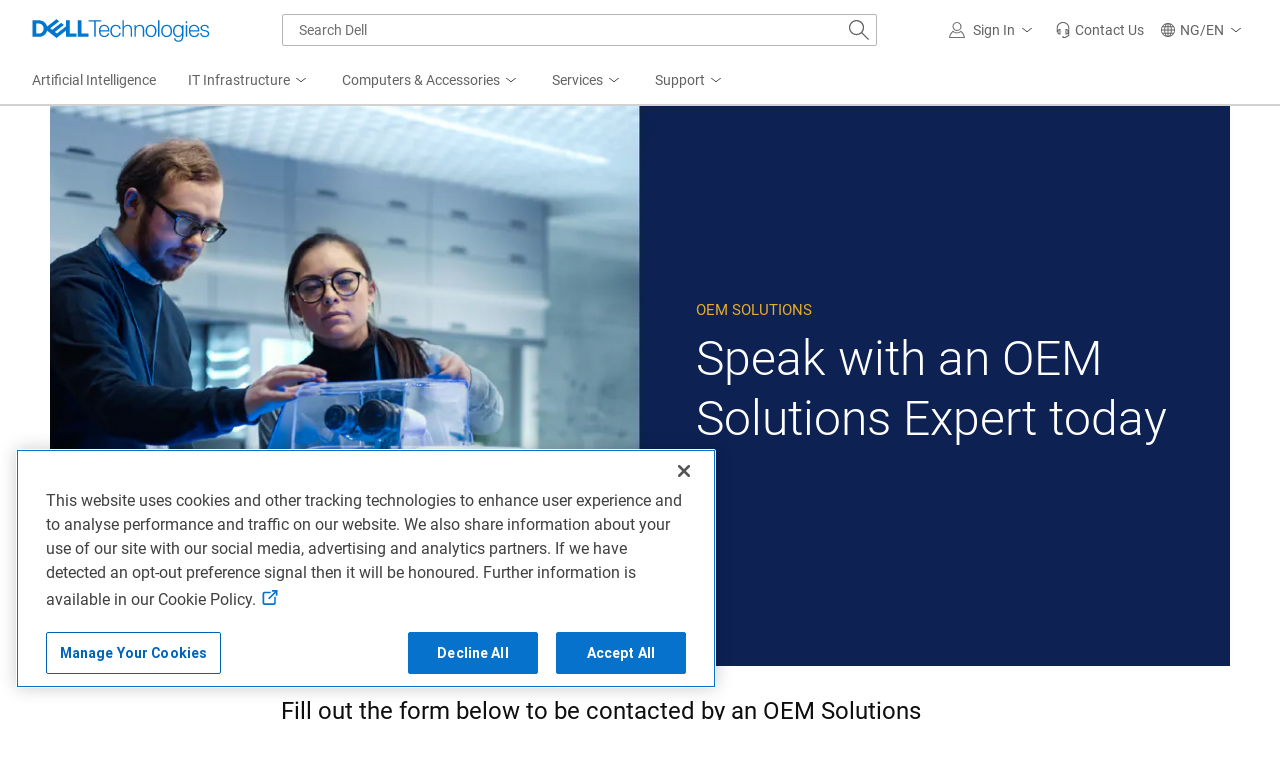

--- FILE ---
content_type: text/html; charset=UTF-8
request_url: https://www.dell.com/en-ng/dt/forms/contact-us/oem-solutions.htm
body_size: 39869
content:


<!doctype html>
<!--[if IEMobile 7 ]><html class="iem7"> <![endif]-->
<!--[if lt IE 7]><html id="ie6" class="ie lt-ie12 lt-ie11 lt-ie10 lt-ie9 lt-ie8 lt-ie7"><![endif]-->
<!--[if IE 7]><html id="ie7" class="ie lt-ie12 lt-ie11 lt-ie10 lt-ie9 lt-ie8 gt-ie6"><![endif]-->
<!--[if IE 8]><html id="ie8" class="ie lt-ie12 lt-ie11 lt-ie10 lt-ie9 gt-ie6 gt-ie7"><![endif]-->
	
<!--[if IE 9]><html id="ie9" class="ie lt-ie12 lt-ie11 lt-ie10 gt-ie8 gt-ie7 gt-ie6" data-locale="en-ng" data-lang="en"><![endif]-->
	
	
<!--[if !IE]><!-->


	 


<html dir="ltr" class="uw dellemc-v4    ltr no-js " data-locale="en-ng" data-lang="en" data-theme="dellemc" lang="en">
    
<!--<![endif]-->  








<head>
    
	
	



<script defer type="text/javascript" nonce="aXAEF_ySaEjhFc84TVgpbQAAAAo" src="/content/dam/delltechnologies/assets/ghf/js/release.js"></script>
<link type="text/css" rel="stylesheet" href="/content/dam/delltechnologies/assets/ghf/css/release.css" media="print" onload="this.media='all'" nonce="aXAEF_ySaEjhFc84TVgpbQAAAAo"/>
<noscript><link type="text/css" rel="stylesheet" href="/content/dam/delltechnologies/assets/ghf/css/release.css" nonce="aXAEF_ySaEjhFc84TVgpbQAAAAo"/></noscript>

<script nonce="aXAEF_ySaEjhFc84TVgpbQAAAAo">
    (function () {
        var request = new XMLHttpRequest();
        request.onreadystatechange = function () {
            if (request.readyState === 4 && request.status === 200) {
                window.UW = window.UW || {};
                UW.profile = request.response.trim() && JSON.parse(request.response);
            }
        }
        request.open('GET', '/delltechsp/api/profile');
        request.send();
    })();
</script>


    <meta http-equiv="content-type" content="text/html; charset=UTF-8"/>
    
    <title>OEM SOLUTIONS | Dell Nigeria</title>
    
    
    
    <meta name="description" content="OEM Solutions’ dedicated team of OEM design experts can enable you to compress time-to-market, turning your ideas into market-ready solutions that scale globally."/>
	<meta name="keywords" content="OEM, Custom Servers, appliance servers, rugged servers, custom engineering, OEM solutions"/>
	<meta name="HandheldFriendly" content="True"/>
	<meta name="MobileOptimized" content="320"/>
	<meta name="viewport" content="width=device-width, initial-scale=1"/>
	<!-- Mobile IE activates ClearType technology for smoothing fonts -->
	<meta http-equiv="cleartype" content="on"/>
    
    <meta property="og:title" content="OEM SOLUTIONS"/>
    <meta property="og:description" content="Our OEM ready products and services help you expertly plan, build, customize, deploy and maintain your solutions, worldwide."/>
    
    
    <meta property="og:image" content="https://www.delltechnologies.com/content/dam/uwaem/production-design-assets/en/forms/images/oem-solutions-forms-banner.jpg"/>
    <meta property="og:url" content="https://www.dell.com/en-ng/dt/forms/contact-us/oem-solutions.htm"/>
    <meta property="og:type" content="website"/>
    <meta name="twitter:card" content="summary_large_image"/>
    <meta name="twitter:site" content="@DellTech"/>
    <meta property="fb:app_id" content="1063003767067422"/>

    
    
    <link rel="canonical" href="https://www.dell.com/en-ng/dt/forms/contact-us/oem-solutions.htm"/>

    <!-- Favicons -->
    <link rel="shortcut icon" href="/etc/designs/uwaem/assets/img/favicons/favicon-192x192.png"/>
    <link href="/etc/designs/uwaem/assets/img/favicons/favicon.ico" rel="icon"/>
    <link href="/etc/designs/uwaem/assets/img/favicons/favicon.ico" rel="shortcut icon"/>
    <link rel="icon" type="image/png" href="/etc/designs/uwaem/assets/img/favicons/favicon-16x16.png" sizes="16x16"/>
    <link rel="icon" type="image/png" href="/etc/designs/uwaem/assets/img/favicons/favicon-32x32.png" sizes="32x32"/>
    <link rel="apple-touch-icon" href="/etc/designs/uwaem/assets/img/favicons/apple-touch-icon-180x180.png" sizes="180x180"/>
    <link rel="manifest" href="/etc/designs/uwaem/assets/img/favicons/manifest.json"/>
    <link rel="mask-icon" href="/etc/designs/uwaem/assets/img/favicons/safari-pinned-tab.svg" color="#0295cc"/>

    
    

    <link rel="preconnect" href="//www.delltechnologies.com"/><link rel="dns-prefetch" href="//www.delltechnologies.com"/>
    <link rel="preconnect" href="//www.dellemc.com"/><link rel="dns-prefetch" href="//www.dellemc.com"/>
    <link rel="preconnect" href="//i.dell.com"/><link rel="dns-prefetch" href="//i.dell.com"/>
    

    <link rel="preconnect" href="//players.brightcove.net" crossorigin/><link rel="dns-prefetch" href="//players.brightcove.net" crossorigin/>
    
        <link rel="preconnect" href="//boomerang.dell.com"/><link rel="dns-prefetch" href="//boomerang.dell.com"/>
    
    
        <link rel="preconnect" href="//afcs.dellcdn.com" crossorigin/><link rel="dns-prefetch" href="//afcs.dellcdn.com" crossorigin/>
        <link rel="preconnect" href="//stt.dell.com" crossorigin/><link rel="dns-prefetch" href="//stt.dell.com" crossorigin/>
    

    
        <link rel="preconnect" href="//nexus.dell.com" crossorigin/><link rel="dns-prefetch" href="//nexus.dell.com" crossorigin/>
        <link rel="preconnect" href="//nexus.ensighten.com" crossorigin/><link rel="dns-prefetch" href="//nexus.ensighten.com" crossorigin/>
    
    
        <link rel="preconnect" href="//cdnssl.clicktale.net" crossorigin/><link rel="dns-prefetch" href="//cdnssl.clicktale.net" crossorigin/>
        <link rel="preconnect" href="//c.evidon.com" crossorigin/><link rel="dns-prefetch" href="//c.evidon.com" crossorigin/>
        <link rel="preconnect" href="//universal.iper2.com" crossorigin/><link rel="dns-prefetch" href="//universal.iper2.com" crossorigin/>
    
	<link rel="preconnect" href="//www.google-analytics.com" crossorigin/><link rel="dns-prefetch" href="//www.google-analytics.com" crossorigin/>
    <link rel="preconnect" href="//www.googleadservices.com" crossorigin/><link rel="dns-prefetch" href="//www.googleadservices.com" crossorigin/>
    <link rel="preconnect" href="//lpcdn.lpsnmedia.net" crossorigin/><link rel="dns-prefetch" href="//lpcdn.lpsnmedia.net" crossorigin/>

    
    
    
    <link rel="preload" as="font" href="/etc/designs/uwaem/assets/fonts/roboto/Roboto-Thin-webfont.woff2" type="font/woff2" crossorigin="anonymous"/>
    <!-- Deprecation of GHF -->
    
    



    
	




	
	    
    <style>section#tt-content,.view,.hero,.breadcrumb,.catnav01-view,#ghm-breadcrumb{opacity: 0;}</style>
    
    

    
    <!--[if IE 9]>
        
		
    <![endif]-->

    
    
    

    
    
<link rel="stylesheet" href="/etc/designs/uwaem/clientlibs/css/delltech/v4/dt-base.min.1e501fd9b8de6b0960105b7f32b21026.css" type="text/css" media="print" onload="this.media='all'"/><noscript><link rel="stylesheet" href="/etc/designs/uwaem/clientlibs/css/delltech/v4/dt-base.min.1e501fd9b8de6b0960105b7f32b21026.css" type="text/css"/></noscript>


    
    
    
<link rel="stylesheet" href="/etc/designs/uwaem/clientlibs/css/delltech/v4/dt-common.min.9d90ea241d57036c93e6782949fc860e.css" type="text/css" media="print" onload="this.media='all'"/><noscript><link rel="stylesheet" href="/etc/designs/uwaem/clientlibs/css/delltech/v4/dt-common.min.9d90ea241d57036c93e6782949fc860e.css" type="text/css"/></noscript>


        
    
    
<link rel="stylesheet" href="/etc/designs/uwaem/clientlibs/css/delltech/v4/dt-icons.min.5a560b134516120bb9dc2034258af874.css" type="text/css" media="print" onload="this.media='all'"/><noscript><link rel="stylesheet" href="/etc/designs/uwaem/clientlibs/css/delltech/v4/dt-icons.min.5a560b134516120bb9dc2034258af874.css" type="text/css"/></noscript>


    
   
        
        
        
        
            
            
        

     






    
    
<script nonce="aXAEF_ySaEjhFc84TVgpbQAAAAo">
  (function () {
        if (window.location.pathname.toLowerCase() == "/en-us/index.htm") {
            var gssCookie = document.cookie.split("; ").filter(function (item) {
                return item.indexOf("UWSiteUrl=")>-1;
            });
            if (gssCookie.length > 0) {
                var cookieLocale;
                cookieLocale = gssCookie[0].split("=")[1];
                var winLoc = encodeURIComponent(window.location.href.replace("/en-us/", "/" + cookieLocale + "/"));    
                window.location = decodeURIComponent(winLoc);
            }
        }
    })();
</script>
    

<script nonce="aXAEF_ySaEjhFc84TVgpbQAAAAo">
  //Js file execution on based on priority
  (function () {
        var head = document.getElementsByTagName('head')[0],
            hashes = (function () {
                var pieces = location.hash.substring(1).split("&"), data = {}, i, parts;
                for (i = 0; i < pieces.length; i++) {
                    parts = pieces[i].split("=");
                    if (parts.length < 2) {
                        parts.push("");
                    }
                    data[decodeURIComponent(parts[0])] = decodeURIComponent(parts[1]);
                }
                return data;
            })();
        var loadScripts = function (urls, callback) {
            if (urls){
                var loadCount=0,
                scripts=[];
                if (typeof urls == "string"){
                    scripts.push(urls);
                }else{
                    scripts=urls;
                }
                var totalJS=scripts.length;
                for (var i = 0; i < totalJS; i++) {
                    var script = document.createElement('script');
                    script.type = 'text/javascript';
                    script.async = true;
                    script.nonce= "aXAEF_ySaEjhFc84TVgpbQAAAAo";
                    if (callback) {
                        script.onload = function () {
                            loadCount++;
                            if (loadCount==totalJS){
                                callback();
                            }
                        }
                    }
                    script.src = scripts[i];
                    head.appendChild(script);
                }
            }
            else if (callback) {
                callback();
            }
        };

        window.UW = window.UW || {}, UW.loadJS = function (priority, jsFilePaths, callback, flag) {
            priority = hashes[flag] || (window.UW && UW.plugins && UW.plugins[flag]) || priority;
            if (priority == 1) {
                //execute on dom ready
                if (document.readyState=="interactive" || document.readyState=="complete"){
                    priority=3;
                } else {
                    window.addEventListener("DOMContentLoaded", function () {
                        loadScripts(jsFilePaths, callback);
                    }, false);
                }
            } else if (priority == 2) {
                //execute on window load
                if (document.readyState=="complete"){
                  priority=3;
                } else{
                    window.addEventListener('load', function () {
                        loadScripts(jsFilePaths, callback);
                    });
                }
            } else if(!priority){
                //execute immediately
                loadScripts(jsFilePaths, callback);
            }
            if (priority == 3) {
                //execute at idle state (not available on all browsers)
                if (typeof requestIdleCallback === 'function') {
                    requestIdleCallback(function () {
                        loadScripts(jsFilePaths, callback)
                    });
                } else {
                    window.setTimeout(function () {
                        loadScripts(jsFilePaths, callback);
                    }, 0);
                }
            }
        }
    })();
</script>

<script nonce="aXAEF_ySaEjhFc84TVgpbQAAAAo">
(function () {
      var expires = new Date();
      expires.setDate(expires.getDate() + 30);
      document.cookie = "lwp=c=ng&l=en&s=bsd&cs=04;expires="+ expires +";path=/;SameSite=Lax;Secure;domain=.dell.com";
    })();
Dell = window.Dell || {};
Dell.Metrics = Dell.Metrics || {};
Dell.Metrics.sc = Dell.Metrics.sc || {};
Dell.Metrics.sc.country = "ng";
Dell.Metrics.sc.language = "en";
Dell.Metrics.sc.segment = "corp";
Dell.Metrics.sc.customerset = "";
Dell.Metrics.sc.cms = "dellemc";
Dell.Metrics.sc.pagename = "";
Dell.Metrics.sc.pagetype = "Unspecified (default)";
Dell.Metrics.sc.pagetype = !Dell.Metrics.sc.pagetype || Dell.Metrics.sc.pagetype === "Unspecified (default)" ?
                            "unspecified":
                            Dell.Metrics.sc.pagetype.split(":").map(function(ele) { return ele.toLowerCase().trim().replace(/\s/g, '-') }).join(":");
Dell.Metrics.sc.applicationname= "Browse:Product Detail(STP)";
Dell.Metrics.sc.userdata = Dell.Metrics.sc.userdata || {affinityId:"", guid:"", userId:"", emcIdentityType:[], companyName:"", partnerTrack:"", purchasingPath:"", partnerTier:"", productPurchasePath:""};

window.MarketingUdo = {
    "CJ" : {
        "CID" : "",
        "CSEG" : "",
        "SEG" : "CORP",
        "COUNTRY" : "NG",
        "LANG" : "en",
        "PLATFORM" : "",
        "PROMOID" : "",
        "ACCOUNTID" : "",
        "EMAILHASH" : "",
        "TYPE" : "",
        "DISCOUNT" : "",
        "OGID" : "",
        "CURRENCY" : "",
        "COUPON" : "",
        "PRODCAT" : "",
        "REVENUE" : "",
        "PROMOID" : 2,
        "CATEGORY" : "",
        "CATEGORYPATH" : "\/forms\/contact\u002Dus\/oem\u002Dsolutions.htm",
        "DEALS" : "",
        "DEVICE" : "",
        "FAMILY" : "",
        "PRODUCT" : "",
        "ORDERCODE" : "",
        "PRODUCTLIST" : [
            {"ITEM" : "",
            "AMT" : "",
            "QTY" : ""
            },
            {"ITEM" : "",
            "AMT" : "",
            "QTY" : ""
            }
        ]
    },
    "PAGE":{
        "SITEID":773
    }
};
var getAnalyticsCookie = function() {
    var decodeAnalitycsCookie = function(string) {
        var characters = "ABCDEFGHIJKLMNOPQRSTUVWXYZabcdefghijklmnopqrstuvwxyz0123456789+/=";
        var result     = '';
        var i = 0;
        do {
            var b1 = characters.indexOf(string.charAt(i++));
            var b2 = characters.indexOf(string.charAt(i++));
            var b3 = characters.indexOf(string.charAt(i++));
            var b4 = characters.indexOf(string.charAt(i++));

            var a = ( ( b1 & 0x3F ) << 2 ) | ( ( b2 >> 4 ) & 0x3 );
            var b = ( ( b2 & 0xF  ) << 4 ) | ( ( b3 >> 2 ) & 0xF );
            var c = ( ( b3 & 0x3  ) << 6 ) | ( b4 & 0x3F );

            result += String.fromCharCode(a) + (b?String.fromCharCode(b):'') + (c?String.fromCharCode(c):'');

        } while(i < string.length);
        return result;
    };

    var match = document.cookie.match(new RegExp('spoaks_analytics=([^;]+)'));

    if (match) {
        return decodeAnalitycsCookie(match[1]);
    }

    return null;
};

try {
    var analyticsData = JSON.parse(getAnalyticsCookie());

    Object.keys(Dell.Metrics.sc.userdata).map(function(key) {
        if (key in analyticsData) {
            Dell.Metrics.sc.userdata[key] = analyticsData[key];
        }
    });
} catch (e) {}

</script>



    


<script nonce="aXAEF_ySaEjhFc84TVgpbQAAAAo">
  window.onload = function ()
  {
    function setCookie(cname, cvalue, exdays) {
    var d = new Date();
    d.setTime(d.getTime() + (exdays * 24 * 60 * 60 * 1000));
    var expires = "expires="+d.toUTCString();
    document.cookie = cname + "=" + cvalue + ";" + expires + ";path=/;SameSite=Lax;Secure;";
  }

  function getCookie(cname) {
    var name = cname + "=";
    var ca = document.cookie.split(';');
    for(var i = 0; i < ca.length; i++) {
      var c = ca[i];
      while (c.charAt(0) == ' ') {
        c = c.substring(1);
      }
      if (c.indexOf(name) == 0) {
        return c.substring(name.length, c.length);
      }
    }
    return "";
  }
    var nAgt = navigator.userAgent||'';
	var indexMsie = nAgt.indexOf("MSIE");
    if( indexMsie !== -1 ) {
      var checkPoint = nAgt.substr(indexMsie+6, 1);
      var versionIE;
      if ( checkPoint === '.' ) {
        versionIE = nAgt.substr(indexMsie+5, 1);
      } else {
        versionIE = nAgt.substr(indexMsie+5, 2);
      }

      if( versionIE <= 8 ) {
        var ie8CookieString = 'ie8noticeShown';
        var ieCookie = getCookie(ie8CookieString);
        if (!ieCookie) {
          var daysToExpire = 7;
          setCookie(ie8CookieString, 1, daysToExpire);
          alert('For the best possible experience, use IE9+ or an alternate browser.');
        }
      }
    }

  };

  
  window.UW=window.UW||{};
        window.UW.boomerang = (function() {
            return {
                apiUrl: "//boomerang.dell.com/api/beacon",
            }
        })();
</script>





    
    
	
    
    
    
<script type="text/javascript" src="/etc/designs/uwaem/clientlibs/js/delltech/v4/dt-getContent.min.9336fe5b05f99e7e9f18509af2b89031.js"></script>


    
    
<script type="text/javascript" src="/etc/designs/uwaem/clientlibs/js/delltech/v4/dt-core.min.d6778f69719a0379f3cab17a0cc54430.js"></script>


    
    


    
    <script nonce="aXAEF_ySaEjhFc84TVgpbQAAAAo" type="text/javascript" src="//afcs.dellcdn.com/boomerang/latest/boomerang-nonspaWithClicks.min.js"></script>
    
    
<script type="text/javascript" defer src="/etc/designs/uwaem/clientlibs/js/analytics/boomerang.min.5aa772a217a8cb3a32e0fe7187af7899.js"></script>

 


    
    
<style id="font" data-created-date="1767886198232"></style>
<style id="fontIe11" data-created-date="1767886198240"></style>

<script nonce="aXAEF_ySaEjhFc84TVgpbQAAAAo">
    !function(){var o,t="",e="dt--webfonts",f="",n=!!window.MSInputMethodContext&&!!document.documentMode,l=n?"/etc/designs/uwaem/assets/json/dt-fonts-ie11.json":"/etc/designs/uwaem/assets/json/dt-fonts.json";if(n){if(document.getElementById("font")){var a=document.getElementById("font");a.parentNode.removeChild(a)}document.getElementById("fontIe11")&&(f="fontIe11",t=document.getElementById("fontIe11").getAttribute("data-created-date"))}else document.getElementById("fontIe11")&&document.getElementById("fontIe11").remove(),document.getElementById("font")&&(f="font",t=document.getElementById("font").getAttribute("data-created-date"));function s(o){document.getElementById(f).innerHTML=JSON.parse(o)}if((o=UW.content._readFromLocalStorage(e,t))&&o.value){let f=JSON.parse(o.value);f.createdDate.toString()==t?s(f.fontCss):(UW.content._removeLocalStorageItem(e),o=null)}o||window.addEventListener("load",function(){UW.content._isLocalStorageSupported()?UW.content.runWorker({ID:e,action:"ajax-content",ajaxUrl:l,jsonData:"",templateName:"",modifiedDate:"",workerName:"get-content-worker"}).then(function(o){s(JSON.parse(o).fontCss),UW.content._saveInLocalStorage(o,e,t)},function(o){console.log(o)}):document.getElementById(f).innerHTML=n?'@font-face  {font-family:Roboto;src:url("/etc/designs/uwaem/assets/fonts/roboto/Roboto-Thin-webfont.woff") format("woff");font-style:normal;font-weight:100;font-display:block}@font-face  {font-family:Roboto;src:url("//dds.dell.com/fonts/2.137/Roboto-Light.woff") format("woff");font-style:normal;font-weight:200;font-display:block}@font-face  {font-family:Roboto;src:url("//dds.dell.com/fonts/2.137/Roboto-Regular.woff") format("woff");font-style:normal;font-weight:400;font-display:block}@font-face  {font-family:Roboto;src:url("//dds.dell.com/fonts/2.137/Roboto-Medium.woff") format("woff");font-style:normal;font-weight:500;font-display:block}@font-face  {font-family:Roboto;src:url("/etc/designs/uwaem/assets/fonts/roboto/Roboto-Bold-webfont.woff") format("woff");font-style:normal;font-weight:700;font-display:block}@font-face  {font-family:Roboto;src:url("/etc/designs/uwaem/assets/fonts/roboto/Roboto-Black-webfont.woff") format("woff");font-style:normal;font-weight:900;font-display:block}@font-face  {font-family:"delltech-icons";src:url("/etc/designs/uwaem/assets/fonts/delltech/delltech-icons.woff") format("woff");font-style:normal;font-weight:normal;font-display:block}':'@font-face  {font-family:Roboto;src:url("/etc/designs/uwaem/assets/fonts/roboto/Roboto-Thin-webfont.woff2") format("woff2");font-style:normal;font-weight:100;font-display:block}@font-face  {font-family:Roboto;src:url("//dds.dell.com/fonts/2.137/Roboto-Light.woff2") format("woff2");font-style:normal;font-weight:200;font-display:block}@font-face  {font-family:Roboto;src:url("//dds.dell.com/fonts/2.137/Roboto-Regular.woff2") format("woff2");font-style:normal;font-weight:400;font-display:block}@font-face  {font-family:Roboto;src:url("//dds.dell.com/fonts/2.137/Roboto-Medium.woff2") format("woff2");font-style:normal;font-weight:500;font-display:block}@font-face  {font-family:Roboto;src:url("/etc/designs/uwaem/assets/fonts/roboto/Roboto-Bold-webfont.woff2") format("woff2");font-style:normal;font-weight:700;font-display:block}@font-face  {font-family:Roboto;src:url("/etc/designs/uwaem/assets/fonts/roboto/Roboto-Black-webfont.woff2") format("woff2");font-style:normal;font-weight:900;font-display:block}@font-face  {font-family:"delltech-icons";src:url("/etc/designs/uwaem/assets/fonts/delltech/delltech-icons.woff2") format("woff2");font-style:normal;font-weight:normal;font-display:block}'})}();
</script>
    
<script nonce="aXAEF_ySaEjhFc84TVgpbQAAAAo" src="https://afcs.dellcdn.com/tnt/adobebundle/delltech/adobebundle.min.js"></script>

  
    
</head>









<body class="uw  dellemc-v4  " data-locale="en-ng" data-lang="en">


	

    



    
<script type="text/javascript" defer src="/etc/designs/uwaem/clientlibs/js/delltech/v4/dt.min.98c8866ee1da36345c6d44502c0d94a2.js"></script>



	<!--[if IE 8]><ie xmlns="html5"><![endif]-->
	
	













<script nonce="aXAEF_ySaEjhFc84TVgpbQAAAAo">window.UW=window.UW || {}; UW.util=UW.util || {};UW.util.s7domain="https:\/\/i.dell.com\/is\/image\/DellContent" || "https://i.dell.com/is/image/DellContent";</script>





<script nonce="aXAEF_ySaEjhFc84TVgpbQAAAAo">
if (!window.MutationObserver){
	(function (){
        var style = document.createElement('style');
        style.innerHTML = '#ghf-header-container:before,#unified-masthead:before,#delltech-global-nav:before{content:"You are using an outdated browser version that does not support all site features, including cookie preferences. Please upgrade to the latest browser version.";background-color:#FFFECB;width:100%;display:block;padding: 10px 20px;min-width:320px;font-size:13px;line-height:16px;text-align:center;}';
        document.head.appendChild(style);
    })();
}
document.addEventListener("DOMContentLoaded",function(e){let t=document.querySelector(".contact11-view a") || document.querySelector(".mh-contact-list-item a");if(t) {if(t.text.trim()) return;let n="01 277 3050",a=document.createTextNode(n);if(!n.trim()) {t.classList.add("hide"); return;}t.appendChild(a),t.href=t.href+n,t.setAttribute("aria-label",n);}});
</script>


<!-- Header -->






















<!--wmm:ignore-->
    <style>@charset "UTF-8";.UMH .mh-close{display:flex;justify-content:flex-end}.UMH .mh-close a{display:inline-flex;height:15px;line-height:15px}.UMH .mh-close svg{height:15px;width:15px}@media only screen and (min-width:1024px){.UMH .mh-close{display:none}}.UMH .mh-contact{display:none}.UMH .mh-contact label{fill:#636363;color:#636363}.UMH .mh-contact>button>span:before{margin-right:6px}.UMH .mh-contact-nav>button>span:before{margin-right:9px}.UMH .menu-list-item>.mh-contact-btn,.UMH .mh-contact-icon .mh-flyout-wrapper>.mh-contact-btn{height:56px}.UMH .menu-list-item>.mh-contact-btn>span:before,.UMH .mh-contact-icon .mh-flyout-wrapper>.mh-contact-btn>span:before{background-image:url("data:image/svg+xml;charset=utf-8,%3Csvg width='16' height='16' viewBox='0 0 32 32' fill='none' xmlns='http://www.w3.org/2000/svg'%3E%3Cpath d='M16 0c-.138-.006-.3-.009-.463-.009-6.602 0-11.974 5.271-12.136 11.834v8.755h1.54v.34a4.26 4.26 0 0 0 4.26 4.26h2V14h-2a4.26 4.26 0 0 0-3.649 2.1l-.011.02v-4.28c.161-5.397 4.575-9.711 9.996-9.711.163 0 .326.004.487.012l-.023-.001c.168-.01.363-.016.561-.016 5.391 0 9.769 4.335 9.839 9.709v4.287A4.267 4.267 0 0 0 22.805 14h-2.004v11.18h2a4.26 4.26 0 0 0 3.649-2.1l.011-.02v3.42l-6.46 3.38h-2.94V28h-2.12v4h5.62l8-4.24v-16C28.434 5.231 23.111-.013 16.563-.013c-.198 0-.394.005-.59.014L16.001 0zM7.08 18.26v-.003a2.12 2.12 0 0 1 1.994-2.116h.006v6.9a2.121 2.121 0 0 1-2-2.117v-.004zm17.84 2.66v.003a2.12 2.12 0 0 1-1.994 2.116h-.006v-6.9c1.118.065 2 .988 2 2.117v.004z' fill='%23636363'/%3E%3C/svg%3E");background-position:50%;background-repeat:no-repeat;background-size:16px 16px;content:"";display:inline-block;height:16px;margin-right:4px;padding:4px;width:16px}@media only screen and (min-width:0){.UMH .mh-contact-icon.mh-contact-btn{height:auto!important}.UMH .mh-contact-icon.mh-contact-btn>span{align-items:center;display:flex}.UMH .mh-contact-icon.mh-contact-btn>span:before{margin-right:12px;position:relative}}@media only screen and (min-width:1024px){.UMH .mh-contact{display:block}}.UMH .mh-contact-dropdown{background-color:#fff;border-bottom:1px solid #f9f9f9;border-radius:2px;padding:16px 0 0;width:256px}.UMH .mh-contact-dropdown a{color:#636363;display:block;text-decoration:none}.UMH .mh-contact-dropdown .dropdown-title{padding-left:16px}.UMH.user-is-tabbing .mh-contact-dropdown a:focus{box-shadow:0 0 0 1px #00468b}.UMH .mh-contact-content ul{margin:0;padding-left:0}.UMH .mh-contact-list-item{display:block;list-style-type:none}.UMH .mh-contact-list-item a{align-items:center;display:flex;outline-width:0;padding:10px 16px}.UMH .mh-contact-list-item a:hover{background-color:#f0f0f0}.UMH .mh-contact-list-item .mh-icon{display:block;height:16px;padding-right:16px;width:16px}@media only screen and (min-width:0){.UMH ul.mh-contact-dropdown{background-color:#f0f0f0;padding-left:0}.UMH ul.mh-contact-dropdown li{padding:12px 16px}.UMH ul.mh-contact-dropdown li .label{color:#636363;font-size:1em;font-weight:400;line-height:24px;margin-bottom:0;margin-left:14px}.UMH ul.mh-contact-dropdown li a{align-items:center;display:flex}.UMH ul.mh-contact-dropdown li a .mh-icon{display:inline-block;height:16px;padding-right:12px;width:16px}}.emclp-online .emclp-avail{display:block!important}.emclp-avail{display:none!important}.UMH .flyoutOverlay{background:#000;content:"";cursor:pointer;display:none;height:calc(100vh - 58px);left:0;opacity:.5;position:fixed;width:100%;z-index:1000}.UMH .mh-utility-dwell-path{background-color:transparent;clip-path:polygon(100% 0,0 100%,100% 100%);display:none;left:-99%;position:absolute;top:0}.UMH .mh-utility-dwell-path:after,.UMH .mh-utility-dwell-path:before{display:none!important}.UMH .mh-flyout-wrapper{position:relative}.UMH .mh-flyout-wrapper>a[aria-expanded=true]{background:#f5f6f7}.UMH .mh-flyout-link{align-items:center;background-color:transparent;border:none;display:block;justify-content:center;padding:0;position:relative;text-decoration:none}.UMH .mh-flyout-link .icon{background:0 0;display:flex;position:relative}.UMH .mh-flyout-link .icon:before{background-color:#0672cb;border-radius:50%;color:#fff;display:block;font-size:.5em;font-weight:500;height:12px;line-height:12px;position:absolute;text-align:center;width:12px}.UMH .mh-flyout-link .label{font-size:.875em;padding:0}.UMH .mh-flyout-link:focus{outline-width:0}.UMH .mh-flyout-link~.flyout{background:#fff;border-radius:2px;box-shadow:0 4px 16px rgba(0,43,85,.12);box-sizing:border-box;height:auto;right:-1px;text-align:left;z-index:1001}.UMH .mh-flyout-link>span{align-items:center;cursor:pointer;height:100%;justify-content:center;width:100%}.UMH .mh-flyout-link>span:after{content:"";height:12px;top:40%;transition:transform .2s linear;width:12px}#mh-unified-footer.user-is-tabbing .mh-flyout-link:focus,.UMH.user-is-tabbing .mh-flyout-link:focus{box-shadow:0 0 0 1px #00468b}@media only screen and (min-width:0){.UMH .mh-top .right-column .mh-flyout-link:hover{border-bottom:2px solid #636363}.UMH .mh-flyout-link{height:58px;position:static;width:48px}.UMH .mh-flyout-link .icon svg{height:24px;width:24px}.UMH .mh-flyout-link>span{display:block;padding:17px 12px}.UMH .mh-flyout-link>span .label,.UMH .mh-flyout-link>span:after{display:none}.UMH .mh-flyout-link>span>span:not(.label){margin-right:0}.UMH .mh-flyout-link~.flyout{bottom:0;max-width:320px;overflow-x:hidden;overflow-y:auto;position:fixed;right:0;top:58px;transform:translateX(110%);transition:transform .3s ease-out;width:320px;will-change:transform}.UMH .mh-flyout-link:hover .UMH .mh-flyout-link~.flyout.hide{background:0 0}.UMH .mh-flyout-link:hover .UMH .mh-flyout-link~.flyout.hide>*{transform:translateX(0)}.UMH .mh-flyout-link.show~.flyoutOverlay,.UMH .mh-flyout-link[aria-expanded=true]~.flyoutOverlay{display:block}.UMH .mh-flyout-link.show~.flyout,.UMH .mh-flyout-link[aria-expanded=true]~.flyout{transform:translateX(0)}}@media only screen and (min-width:1024px){.UMH .mh-top .right-column .mh-flyout-link:hover{border-bottom:0}.UMH .mh-bottom .flyoutOverlay{position:absolute;top:var(--overlayTop)}.UMH .mh-bottom .utilityTop{top:58px}.UMH .mh-flyout-wrapper .mh-flyout-link{height:56px;padding:0 8px;width:auto}.UMH .mh-flyout-wrapper .mh-flyout-link .icon:before{right:-4px!important;top:-4px!important}.UMH .mh-flyout-wrapper .mh-flyout-link svg{height:16px;width:16px}.UMH .mh-flyout-wrapper .mh-flyout-link~.flyout{display:none;transition:none}.UMH .mh-flyout-wrapper .mh-flyout-link>span{display:flex;padding:0}.UMH .mh-flyout-wrapper .mh-flyout-link>span .label,.UMH .mh-flyout-wrapper .mh-flyout-link>span:after{display:block}.UMH .mh-flyout-wrapper .mh-flyout-link>span>span:not(.label){margin-right:8px}.UMH .mh-flyout-wrapper .mh-flyout-link[aria-expanded=true]~.flyoutOverlay{display:none}.UMH .mh-flyout-wrapper .mh-flyout-link[aria-expanded=true] span:after{transform:rotate(-180deg)}.UMH .mh-flyout-wrapper .mh-flyout-link[aria-expanded=true]~.flyout{border:1px solid #f9f9f9;bottom:auto;display:block;font-size:1em;height:auto;margin-top:0;max-width:none;min-height:50px;overflow-y:visible;position:absolute;top:auto;width:auto}}header#unified-masthead{font-size:16px!important}.UMH{background-color:#fff;border-bottom:2px solid #d2d2d2;display:flex;flex-direction:column;font-display:swap;font-family:Roboto,Arial,Helvetica,sans-serif;position:relative;width:100%;z-index:1000}.UMH,.UMH *,.UMH :after,.UMH :before{box-sizing:border-box}.UMH .mh-top{height:56px;justify-content:space-between;position:relative}.UMH .mh-top,.UMH .mh-top .left-column,.UMH .mh-top .right-column{align-items:center;display:flex}.UMH .mh-top .left-column{flex:1}.UMH .mh-top .left-column .mh-mobile-nav-toggle{-webkit-tap-highlight-color:transparent;align-items:center;background-color:transparent;border-radius:0;border-width:0;cursor:pointer;display:flex;justify-content:center;padding:18px 14px}.UMH .mh-top .left-column .mh-mobile-nav-toggle.mh-nav-open,.UMH .mh-top .left-column .mh-mobile-nav-toggle.open,.UMH .mh-top .left-column .mh-mobile-nav-toggle:hover{background:#f0f0f0;border-bottom:2px solid #636363}.UMH .mh-top .left-column .mh-mobile-nav-toggle:hover{margin-bottom:-2px}.UMH .mh-top .left-column .mh-mobile-nav-toggle.open:hover{margin-bottom:0}.UMH .mh-top .left-column .mh-mobile-nav-toggle .mh-nav-menu-icon{border:none;cursor:pointer;display:flex;height:20px;position:relative;transform:rotate(0);transition:transform .5s ease-in-out;width:20px;will-change:transform}.UMH .mh-top .left-column .mh-mobile-nav-toggle .mh-nav-menu-icon span{background:#636363;border-radius:2px;display:block;height:2px;left:0;opacity:1;position:absolute;transform:rotate(0);transition:transform .25s ease-in-out;width:100%}.UMH .mh-top .left-column .mh-mobile-nav-toggle .mh-nav-menu-icon span:first-child{top:0}.UMH .mh-top .left-column .mh-mobile-nav-toggle .mh-nav-menu-icon span:nth-child(2),.UMH .mh-top .left-column .mh-mobile-nav-toggle .mh-nav-menu-icon span:nth-child(3){top:8px}.UMH .mh-top .left-column .mh-mobile-nav-toggle .mh-nav-menu-icon span:nth-child(4){top:16px}.UMH .mh-top .left-column .mh-mobile-nav-toggle.open .mh-nav-menu-icon span:first-child{left:50%;top:10px;width:0}.UMH .mh-top .left-column .mh-mobile-nav-toggle.open .mh-nav-menu-icon span:nth-child(2){left:-12.5%;transform:rotate(45deg);width:125%}.UMH .mh-top .left-column .mh-mobile-nav-toggle.open .mh-nav-menu-icon span:nth-child(3){left:-12.5%;transform:rotate(-45deg);width:125%}.UMH .mh-top .left-column .mh-mobile-nav-toggle.open .mh-nav-menu-icon span:nth-child(4){left:50%;top:10px;width:0}.UMH .mh-top .left-column .mh-header-wrapper{display:flex;flex:1}.UMH .mh-top .left-column .mh-logo a{display:flex;padding:8px}.UMH .mh-top .left-column .mh-logo a:focus{outline:1px solid #00468b}.UMH .mh-top .left-column .mh-logo a.dellLogoWrapper svg{fill:#0477cf}.UMH .mh-top .center-column{justify-content:space-evenly;position:absolute;top:calc(100% + 8px);width:100%}.UMH .mh-top .right-column{display:flex}.UMH .mh-top .right-column .country-selector,.UMH .mh-top .right-column .language-switcher-compact-model{display:none}.UMH .mh-top .dropdown-title{color:#636363;font-size:1em;font-weight:700;line-height:24px;margin:0 0 16px}.UMH>*{font-display:swap;font-family:Roboto,Arial,Helvetica,sans-serif}.UMH .mh-overlay-background{background-color:rgba(0,0,0,.7);display:none;height:100%;position:absolute;width:100%;z-index:999}.UMH .mh-overlay-background.show{display:block}.UMH .skip-nav-link{align-items:center;background:#0063b8;border-radius:2px;color:#fff;display:flex;flex:none;font-size:1em;font-weight:500;justify-content:center;line-height:24px;margin:10px 0 0 10px;opacity:0;padding:12px 16px;position:absolute;text-decoration:none;transform:translateY(-150%);z-index:1000}.UMH .skip-nav-link:focus{border:2px solid #fff;opacity:1;outline:1px solid #00468b;outline-offset:0;transform:translateY(0)}.mh-ele-fixed-pos{position:fixed!important;top:0}@media only screen and (min-width:0){.UMH{padding-top:0}.UMH .mh-top{height:58px}.UMH .mh-top .left-column .mh-mobile-nav-toggle{margin-left:4px}.UMH .mh-top .left-column .mh-logo{padding:0}.UMH .mh-top .left-column .mh-logo a.delltechLogoWrapper{padding:20px 12px}.UMH .mh-top .left-column .mh-logo a{padding:9px 12px}.UMH .mh-bottom.non-commerce{height:0}.UMH .mh-bottom{height:68px}.UMH .right-column{margin-right:4px}.UMH[data-state=mobile-expanded]{position:fixed;top:0}.UMH[data-state=mobile-expanded] .mh-search{z-index:-1}.UMH[data-state=mobile-expanded] .mh-bottom>.flyoutOverlay{display:block}.UMH[data-state=mobile-expanded] .mh-nav{transform:translateX(0)}.UMH[data-state=mobile-expanded] .mh-nav .divider{padding:16px}.UMH[data-state=mobile-expanded] .mh-nav nav>ul{position:fixed}.UMH[data-state=mobile-expanded] .mh-nav .divider:before{border-bottom:1px solid #c8c9c7;content:"";display:block;width:100%}.UMH[data-state=mobile-expanded] .mh-nav .mob-country-selector{display:flex!important}.UMH[data-state=mobile-expanded] .mh-nav .mob-country-selector .country-selector{display:flex}.UMH[data-state=mobile-expanded] .mh-nav .mob-country-selector .flyout{display:none}}@media only screen and (min-width:768px){.UMH .mh-top .left-column .mh-logo a.delltechLogoWrapper{padding:16px 12px 18px}.UMH .mh-top .left-column .mh-logo a.delltechLogoWrapper svg.dellTechLogo{enable-background:new 0 0 1017 132;height:23px;width:182px}.UMH .mh-top .left-column .mh-logo a.delltechLogoWrapper svg.dellTechLogo path{fill:#0076ce}.UMH .mh-bottom{height:0;width:100%}}@media only screen and (min-width:1024px){.UMH{padding-top:2px}.UMH .mh-top{height:auto;margin:0 24px}.UMH .mh-top .left-column .mh-logo{padding:0}.UMH .mh-top .left-column .mh-logo a.delltechLogoWrapper{align-items:center;height:56px;padding:0 6px}.UMH .mh-top .left-column .mh-logo a.delltechLogoWrapper svg.dellTechLogo{height:23px;padding:0;width:182px}.UMH .mh-top .left-column .mh-mobile-nav-toggle{display:none}.UMH .mh-top .right-column{justify-content:flex-end;margin-right:0}.UMH .mh-top .right-column .label{color:#636363;font-size:.875em;font-weight:400;line-height:20px;margin-bottom:0;padding:0;text-transform:none}.UMH .mh-top .right-column .mh-label{color:#636363;font-size:1em;font-weight:400;line-height:20px;text-transform:none}.UMH .mh-top .right-column .mh-flyout-link:hover .label{color:#0e0e0e}.UMH .mh-top .right-column .mh-flyout-link .icon{height:16px;width:16px}.UMH .mh-top .right-column .mh-contact-dropdown .mh-contact-list-item .mh-contact-flyout-icon{padding-right:0}.UMH .mh-top .right-column .mh-contact-dropdown .mh-contact-list-item .label{display:inline-block;font-size:.875em;margin-left:14px}.UMH .mh-top .right-column .country-selector,.UMH .mh-top .right-column .language-switcher-compact-model{display:block}.UMH .mh-bottom{display:block;height:auto;max-height:70px}.UMH .mh-bottom.non-commerce{height:46px}}.mh-nav .mh-menu-chevron.left{background-position:50%;height:20px;margin-right:6px;transform:rotate(180deg);width:20px}.mh-nav nav .child-nav>button:after{content:"";display:block;padding:15px;position:absolute;right:0}.mh-nav nav a,.mh-nav nav button{word-wrap:break-word;color:#636363;display:flex;font-size:1em;justify-content:flex-start;text-decoration:none}.mh-nav nav button{background-color:transparent;border:0;cursor:pointer;padding:0;text-align:left}.mh-nav nav ul{list-style-type:none;margin:0;padding:0}.mh-nav nav li{-webkit-tap-highlight-color:transparent;cursor:pointer;font-weight:400}.mh-nav nav li a:focus,.mh-nav nav li button:focus{outline:1px solid #00468b}.mh-nav nav ul.sub-nav{background-color:#fff;top:46px;z-index:1001}.mh-nav nav ul.sub-nav li>ul.sub-nav{background-color:#f0f0f0}.mh-nav nav ul.sub-nav li>ul.sub-nav li>ul.sub-nav{background-color:#e0e1e2}.mh-nav nav ul.sub-nav .mh-hide-mob-links{display:none}.mh-nav .deals-menu>button.mh-hide{display:block!important}.mh-nav .mh-top-nav{display:flex;justify-content:space-between;width:100%}@media only screen and (min-width:0){.mh-nav{background-color:#fff;box-shadow:0 3px 8px rgba(0,43,85,.12);height:calc(100% - 58px);position:fixed;transform:translateX(-110%);transition:transform .3s ease-out;width:320px;will-change:transform;z-index:1001}.mh-nav,.mh-nav nav,.mh-nav nav>ul{overflow-x:hidden}.mh-nav nav>ul{height:100%;overflow-y:auto;padding-top:48px;width:320px}.mh-nav nav>ul>li:hover{background:#f5f6f7}.mh-nav nav>ul>li.divider:hover{background:0 0}.mh-nav nav>ul>li>a>span{word-wrap:break-word;padding-right:20px}.mh-nav nav>ul>li[aria-expanded=true]>.sub-nav,.mh-nav nav>ul>li[aria-expanded=true]>.sub-nav>li{pointer-events:auto}.mh-nav nav>ul>li[aria-expanded=true]>.sub-nav>li:hover{background:#f0f0f0}.mh-nav nav>ul>li[aria-expanded=true]>.sub-nav>li:not(.child-nav) a,.mh-nav nav>ul>li[aria-expanded=true]>.sub-nav>li[aria-expanded=true]>.sub-nav,.mh-nav nav>ul>li[aria-expanded=true]>.sub-nav>li[aria-expanded=true]>.sub-nav>li{pointer-events:auto}.mh-nav nav>ul>li[aria-expanded=true]>.sub-nav>li[aria-expanded=true]>.sub-nav>li:hover{background:#e0e1e2}.mh-nav nav>ul>li[aria-expanded=true]>.sub-nav>li[aria-expanded=true]>.sub-nav>li:not(.child-nav) a,.mh-nav nav>ul>li[aria-expanded=true]>.sub-nav>li[aria-expanded=true]>.sub-nav>li[aria-expanded=true]>.sub-nav,.mh-nav nav>ul>li[aria-expanded=true]>.sub-nav>li[aria-expanded=true]>.sub-nav>li[aria-expanded=true]>.sub-nav>li,.mh-nav nav>ul>li[aria-expanded=true]>.sub-nav>li[aria-expanded=true]>.sub-nav>li[aria-expanded=true]>.sub-nav>li a{pointer-events:auto}.mh-nav nav>ul>li>.sub-nav,.mh-nav nav>ul>li>.sub-nav>li{pointer-events:none}.mh-nav nav>ul>li>.sub-nav>li a{word-wrap:break-word;padding-right:20px;pointer-events:none}.mh-nav nav>ul>li>.sub-nav>li a.dell-chat-link-setup{padding-right:0}.mh-nav nav>ul>li>.sub-nav>li a,.mh-nav nav>ul>li>.sub-nav>li li,.mh-nav nav>ul>li>.sub-nav>li ul{pointer-events:none}.mh-nav nav>ul>li>.sub-nav>li[aria-expanded=true]>.sub-nav-wrapper>.sub-nav,.mh-nav nav>ul>li>.sub-nav>li[aria-expanded=true]>.sub-nav-wrapper>.sub-nav a{pointer-events:auto}.mh-nav nav a,.mh-nav nav button{font-size:1em}.mh-nav nav .menu-list-item .nav-title{color:#0e0e0e;font-weight:600}.mh-nav nav ul{display:block;flex-direction:column}.mh-nav nav ul li{align-items:center;display:block;padding:13px 16px}.mh-nav nav ul li[aria-expanded=true] .country-list-container>li[aria-expanded=true]>.sub-nav-wrapper>.sub-nav,.mh-nav nav ul li[aria-expanded=true]>.sub-nav{display:flex!important;transform:translateZ(0);transition:transform .3s ease-out,visibility .1s ease-out;visibility:visible}.mh-nav nav ul li .chevron-csel-mob{float:right;transform:scale(1.89) rotate(-90deg)}.mh-nav nav ul li.mh-back-list-item{display:flex}.mh-nav nav ul li.mh-back-list-item .mh-back-button{align-items:center;background:0 0;border:none;display:inline-flex;justify-content:flex-start;width:100%}.mh-nav nav ul li ul.sub-nav{height:100%;left:0;overflow-x:hidden;overflow-y:auto;position:fixed;top:0;transform:translate3d(100%,0,0);transition:transform .3s ease-out,visibility .4s ease-out;visibility:hidden;width:320px;will-change:transform}.mh-nav nav ul li ul.sub-nav .mh-hide-mob-links{display:flex}.mh-nav nav ul li ul.sub-nav .mh-mastheadTitle{color:#0e0e0e;font-weight:600}.mh-nav nav ul li:not(.child-nav){display:block}.mh-nav nav .mh-hide-mob-links,.mh-nav nav .mob-country-selector,.mh-nav nav .mob-language-switcher{display:flex}.mh-nav nav .child-nav>a,.mh-nav nav button{position:relative}.mh-nav nav a,.mh-nav nav button{display:block;width:100%}.mh-nav nav .child-nav>button:after{top:0}}@media only screen and (min-width:1024px){.mh-nav{background-color:transparent;box-shadow:none;font-size:1em;transform:none;transition:all 0s ease 0s;width:100%;will-change:unset;z-index:auto}.mh-nav,.mh-nav nav{height:auto;overflow-x:visible;position:relative}.mh-nav nav{display:inline-block;padding:0 16px}.mh-nav nav>ul{height:auto;overflow-x:visible;overflow-y:visible;position:static}.mh-nav nav>ul>li .sub-nav,.mh-nav nav>ul>li .sub-nav>li,.mh-nav nav>ul>li .sub-nav>li a,.mh-nav nav>ul>li .sub-nav>li li,.mh-nav nav>ul>li .sub-nav>li ul{pointer-events:auto}.mh-nav nav a,.mh-nav nav button{font-size:.875em}.mh-nav nav>ul>li:focus{outline:1px solid #00468b}.mh-nav nav>ul>li>a>span{word-wrap:break-word;padding-right:0}.mh-nav nav>ul>li:active{box-shadow:inset 0 -2px 0 #1d73c2}.mh-nav nav>ul>li.uActived,.mh-nav nav>ul>li:hover{background:#f5f6f7;box-shadow:inset 0 -2px 0 #707070}.mh-nav nav>ul>li.uActived.child-nav .mh-top-nav-button span:after,.mh-nav nav>ul>li:hover.child-nav .mh-top-nav-button span:after{transform:rotate(-180deg)}.mh-nav nav>ul>li.uActived>.uActived>li:hover,.mh-nav nav>ul>li.uActived>ul.sub-nav>li:hover,.mh-nav nav>ul>li:hover>.uActived>li:hover,.mh-nav nav>ul>li:hover>ul.sub-nav>li:hover{background:#f0f0f0}.mh-nav nav>ul>li.uActived>.uActived>li:hover>.uActived,.mh-nav nav>ul>li.uActived>.uActived>li:hover>ul.sub-nav,.mh-nav nav>ul>li.uActived>ul.sub-nav>li:hover>.uActived,.mh-nav nav>ul>li.uActived>ul.sub-nav>li:hover>ul.sub-nav,.mh-nav nav>ul>li:hover>.uActived>li:hover>.uActived,.mh-nav nav>ul>li:hover>.uActived>li:hover>ul.sub-nav,.mh-nav nav>ul>li:hover>ul.sub-nav>li:hover>.uActived,.mh-nav nav>ul>li:hover>ul.sub-nav>li:hover>ul.sub-nav{display:flex}.mh-nav nav>ul>li.uActived>.uActived>li:hover>.uActived li:hover,.mh-nav nav>ul>li.uActived>.uActived>li:hover>ul.sub-nav li:hover,.mh-nav nav>ul>li.uActived>ul.sub-nav>li:hover>.uActived li:hover,.mh-nav nav>ul>li.uActived>ul.sub-nav>li:hover>ul.sub-nav li:hover,.mh-nav nav>ul>li:hover>.uActived>li:hover>.uActived li:hover,.mh-nav nav>ul>li:hover>.uActived>li:hover>ul.sub-nav li:hover,.mh-nav nav>ul>li:hover>ul.sub-nav>li:hover>.uActived li:hover,.mh-nav nav>ul>li:hover>ul.sub-nav>li:hover>ul.sub-nav li:hover{background:#e0e1e2}.mh-nav nav>ul>li.uActived>.uActived>li:hover>.uActived li:hover>.uActived,.mh-nav nav>ul>li.uActived>.uActived>li:hover>.uActived li:hover>ul.sub-nav,.mh-nav nav>ul>li.uActived>.uActived>li:hover>ul.sub-nav li:hover>.uActived,.mh-nav nav>ul>li.uActived>.uActived>li:hover>ul.sub-nav li:hover>ul.sub-nav,.mh-nav nav>ul>li.uActived>ul.sub-nav>li:hover>.uActived li:hover>.uActived,.mh-nav nav>ul>li.uActived>ul.sub-nav>li:hover>.uActived li:hover>ul.sub-nav,.mh-nav nav>ul>li.uActived>ul.sub-nav>li:hover>ul.sub-nav li:hover>.uActived,.mh-nav nav>ul>li.uActived>ul.sub-nav>li:hover>ul.sub-nav li:hover>ul.sub-nav,.mh-nav nav>ul>li:hover>.uActived>li:hover>.uActived li:hover>.uActived,.mh-nav nav>ul>li:hover>.uActived>li:hover>.uActived li:hover>ul.sub-nav,.mh-nav nav>ul>li:hover>.uActived>li:hover>ul.sub-nav li:hover>.uActived,.mh-nav nav>ul>li:hover>.uActived>li:hover>ul.sub-nav li:hover>ul.sub-nav,.mh-nav nav>ul>li:hover>ul.sub-nav>li:hover>.uActived li:hover>.uActived,.mh-nav nav>ul>li:hover>ul.sub-nav>li:hover>.uActived li:hover>ul.sub-nav,.mh-nav nav>ul>li:hover>ul.sub-nav>li:hover>ul.sub-nav li:hover>.uActived,.mh-nav nav>ul>li:hover>ul.sub-nav>li:hover>ul.sub-nav li:hover>ul.sub-nav{display:flex}.mh-nav nav>ul>li.uActived>.uActived>li:hover>.uActived li:hover>.uActived li:hover,.mh-nav nav>ul>li.uActived>.uActived>li:hover>.uActived li:hover>ul.sub-nav li:hover,.mh-nav nav>ul>li.uActived>.uActived>li:hover>ul.sub-nav li:hover>.uActived li:hover,.mh-nav nav>ul>li.uActived>.uActived>li:hover>ul.sub-nav li:hover>ul.sub-nav li:hover,.mh-nav nav>ul>li.uActived>ul.sub-nav>li:hover>.uActived li:hover>.uActived li:hover,.mh-nav nav>ul>li.uActived>ul.sub-nav>li:hover>.uActived li:hover>ul.sub-nav li:hover,.mh-nav nav>ul>li.uActived>ul.sub-nav>li:hover>ul.sub-nav li:hover>.uActived li:hover,.mh-nav nav>ul>li.uActived>ul.sub-nav>li:hover>ul.sub-nav li:hover>ul.sub-nav li:hover,.mh-nav nav>ul>li:hover>.uActived>li:hover>.uActived li:hover>.uActived li:hover,.mh-nav nav>ul>li:hover>.uActived>li:hover>.uActived li:hover>ul.sub-nav li:hover,.mh-nav nav>ul>li:hover>.uActived>li:hover>ul.sub-nav li:hover>.uActived li:hover,.mh-nav nav>ul>li:hover>.uActived>li:hover>ul.sub-nav li:hover>ul.sub-nav li:hover,.mh-nav nav>ul>li:hover>ul.sub-nav>li:hover>.uActived li:hover>.uActived li:hover,.mh-nav nav>ul>li:hover>ul.sub-nav>li:hover>.uActived li:hover>ul.sub-nav li:hover,.mh-nav nav>ul>li:hover>ul.sub-nav>li:hover>ul.sub-nav li:hover>.uActived li:hover,.mh-nav nav>ul>li:hover>ul.sub-nav>li:hover>ul.sub-nav li:hover>ul.sub-nav li:hover{background:#d2d2d2}.mh-nav nav>ul>li.uActived>.uActived li.cta-link,.mh-nav nav>ul>li.uActived>ul.sub-nav li.cta-link,.mh-nav nav>ul>li:hover>.uActived li.cta-link,.mh-nav nav>ul>li:hover>ul.sub-nav li.cta-link{align-items:center;box-shadow:inset 0 1px 0 #c4c4c4;height:30px}.mh-nav nav>ul>li.uActived>.uActived .additional-nav-item,.mh-nav nav>ul>li.uActived>ul.sub-nav .additional-nav-item,.mh-nav nav>ul>li:hover>.uActived .additional-nav-item,.mh-nav nav>ul>li:hover>ul.sub-nav .additional-nav-item{background:#ebf1f6}.mh-nav nav ul li{align-items:stretch;padding:0}.mh-nav nav ul li ul.sub-nav{border:1px solid #c4c4c4;display:none;flex-direction:column;height:auto;left:auto;margin:0;overflow:visible;padding:0;position:absolute;top:var(--subNavTop);transform:none;visibility:visible;width:242px}.mh-nav nav ul li ul.sub-nav li{display:flex;padding:0}.mh-nav nav ul li ul.sub-nav li a,.mh-nav nav ul li ul.sub-nav li button{display:inline-block;padding:12px 22px 12px 16px;width:100%}.mh-nav nav ul li ul.sub-nav li.mh-back-list-item{display:none}.mh-nav nav ul li ul.sub-nav li>ul.sub-nav,.mh-nav nav ul li ul.sub-nav li>ul.sub-nav li>ul.sub-nav{left:240px;top:0}.mh-nav nav .mh-hide-mob-links{display:none!important}.mh-nav nav .mob-country-selector,.mh-nav nav .mob-language-switcher{display:none}.mh-nav nav .child-nav>button:after{top:12px}.mh-nav ul.mh-top-menu-nav{display:flex;flex-direction:row;height:100%;list-style-type:none;margin:0;padding:0;width:auto}.mh-nav ul.mh-top-menu-nav .mh-top-menu.child-nav>.mh-top-nav-button :after{content:"";display:block;height:20px;padding:0;position:absolute;right:15px;top:12px;transition:transform .3s cubic-bezier(0,.52,0,1);width:20px}.mh-nav ul.mh-top-menu-nav>.child-nav>button:after{display:none}.mh-nav ul.mh-top-menu-nav>li:hover>ul.sub-nav{display:flex}.mh-nav ul.mh-top-menu-nav li.uActived>ul.sub-nav{display:flex;transition-delay:.3s;visibility:visible!important}.mh-nav ul.mh-top-menu-nav button[aria-expanded=true]~ul.sub-nav{display:block}.mh-nav .mh-top-nav-button{align-items:center;background-color:transparent;border:none;cursor:pointer;display:flex;font-family:Roboto,Arial,Helvetica,sans-serif;justify-content:center;line-height:20px;padding:12px 36px 14px 16px;position:relative}.mh-nav .mh-top-nav-no-child{padding:12px 16px 14px}.premier-cta{align-items:center;display:flex}.premier-cta:hover{background:#f5f6f7}.premier-cta a{-webkit-tap-highlight-color:transparent;font-weight:700}.premier-cta a:active{box-shadow:inset 0 -2px 0 #1d73c2}.premier-cta a:focus{outline:1px solid #00468b}.premier-cta .blue-stripe{background-color:#0672cb;height:10px;margin-right:12px;width:40px}.mob-premier-cta{display:none}}@media screen and (min-width:0) and (max-width:1023px){.premier-cta{display:none}.mob-premier-cta{color:#636363;display:block;font-weight:700;letter-spacing:.5px;line-height:24px}}.UMH .mh-myaccount.auth .icon:before{content:"✓";font-weight:900;transform:rotate(10deg)}.UMH .mh-myaccount.auth .icon.green:before{background-color:#6ea204}.UMH .mh-myaccount.auth .icon.yellow:before{background-color:orange}.UMH .mh-myaccount.auth .icon.black:before{background-color:#000}.UMH .mh-myaccount.auth .icon.orange:before{background-color:orange}.UMH .mh-myaccount .mh-myaccount-btn .label{max-width:120px;overflow:hidden;text-overflow:ellipsis;white-space:nowrap}@media only screen and (min-width:0){.UMH .mh-myaccount .mh-myaccount-btn .icon:before{right:0;top:-2px}}.mh-myaccount-dropdown-wrap{color:#636363}.mh-myaccount-dropdown-wrap .dropdown-title{margin:0!important}.mh-myaccount-dropdown-wrap ul{margin:0;padding:0}.mh-myaccount-dropdown-wrap ul li{list-style:none}.mh-myaccount-dropdown-wrap a{outline:0;text-decoration:none}.mh-myaccount-auth-dropdown{display:none}.auth .mh-myaccount-auth-dropdown{display:block}.auth .mh-myaccount-unauth-dropdown{display:none}.auth .twocolumn .mh-ma-dd-tc-unauth{display:none}.auth .twocolumn .mh-ma-dd-tc-auth,.twocolumn .mh-ma-dd-tc-unauth{display:block}.twocolumn .mh-ma-dd-tc-auth{display:none}.twocolumn .mh-my-accnt-two-col-ctas .mh-myaccount-ctas a{display:block;width:100%}.twocolumn .mh-my-accnt-two-col-ctas .mh-myaccount-ctas .mh-btn{margin-top:16px}.mh-myaccount-unauth-dropdown{padding:16px}.mh-myaccount-unauth-dropdown ul li{list-style:disc;margin-left:14px;padding:0}.mh-myaccount-unauth-dropdown .dropdown-subtitle{margin:10px 0}.mh-myaccount-unauth-dropdown .mh-myaccount-ctas a{display:block;width:100%}.mh-myaccount-unauth-dropdown .mh-myaccount-ctas .mh-btn{margin-top:16px}.mh-myaccount-unauth-dropdown .mh-myaccount-additional-options{background-color:#f5f6f7;margin:0 -16px -16px;padding:0 16px 16px}.mh-myaccount-unauth-dropdown .mh-myaccount-additional-options .dropdown-subtitle{margin-top:16px;padding-top:16px}.mh-myaccount-unauth-dropdown .mh-myaccount-additional-options ul li{list-style:none;margin-left:0;padding-bottom:8px}.mh-myaccount-unauth-dropdown .mh-myaccount-additional-options a{color:#0672cb;outline-width:0}.mh-myaccount-dropdown-two-col{padding:16px}.mh-myaccount-auth-dropdown{padding:16px 16px 0}.mh-myaccount-auth-wrapper{display:flex}.mh-myaccount-auth-wrapper .mh-ma-col-2 ul li a,.mh-myaccount-auth-wrapper .mh-myaccount-first-column ul li a{margin:0 0 0 -16px;padding:10px 16px 10px 32px}.mh-myaccount-auth-wrapper>div ul li a{color:#636363;display:block;position:relative}.mh-myaccount-auth-wrapper>div ul li a:hover{background-color:#f0f0f0;color:#0e0e0e}.mh-myaccount-auth-wrapper>div ul li a .current{color:#0e0e0e}.mh-myaccount-auth-wrapper>div ul li .current:before{background-color:#007db8;border-radius:50%;content:"";display:inline-block;height:8px;left:15px;position:absolute;top:15px;width:8px}.auth-signout{box-sizing:border-box}.auth-signout .mh-btn{width:100%}.mh-myaccount-additional-options>ul li>a:focus-visible,.mh-myaccount-label-list li>a:focus-visible{box-shadow:0 0 0 1px #00468b}@media only screen and (min-width:0){.mh-flyout-link~.flyout>*{height:auto}.mh-myaccount-dropdown-wrap{display:none;font-size:1em;line-height:24px}.mh-myaccount-dropdown-wrap .dropdown-title-container .dropdown-title{padding:12px 0}.mh-myaccount-dropdown-wrap .mh-close{padding:16px 16px 0}.mh-myaccount-auth-dropdown,.mh-myaccount-dropdown-two-col,.mh-myaccount-unauth-dropdown{width:320px}.mh-myaccount-auth-wrapper{flex-direction:column}.mh-myaccount-auth-wrapper .mh-ma-col-2,.mh-myaccount-auth-wrapper .mh-myaccount-first-column{border-right:0}.mh-myaccount-auth-wrapper .mh-ma-col-2 .dropdown-title,.mh-myaccount-auth-wrapper .mh-myaccount-first-column .dropdown-title{padding:12px 0}.mh-myaccount-auth-wrapper>div ul li a{padding:12px 16px}.mh-myaccount-auth-dropdown .dropdown-title-container,.mh-myaccount-dropdown-two-col .dropdown-title-container{border-bottom:0}.auth-signout{padding:16px 0}}@media only screen and (min-width:1024px){.mh-flyout-link~.flyout>*{height:auto}.UMH .mh-top .mh-myaccount-dropdown-wrap .dropdown-title{font-size:1.142857em}.mh-myaccount-dropdown-wrap{display:block;font-size:.875em;font-weight:400;line-height:20px}.mh-myaccount-dropdown-wrap a[role=button]{font-size:1em}.mh-myaccount-dropdown-wrap .dropdown-title-container .dropdown-title{padding:0 0 16px}.mh-myaccount-unauth-dropdown{width:314px}.auth .mh-myaccount-auth-dropdown{width:100%}.auth .mh-myaccount-auth-dropdown .dropdown-title-container{border-bottom:1px solid #b6b6b6}.mh-myaccount-dropdown-two-col{width:513px}.mh-myaccount-dropdown-two-col .dropdown-title-container{border-bottom:1px solid #b6b6b6}.mh-myaccount-auth-wrapper{flex-direction:row;justify-content:space-between}.mh-myaccount-auth-wrapper .mh-myaccount-left-wrapper{border-right:1px solid #c8c9c7}.mh-myaccount-auth-wrapper>div{width:256.5px}.mh-myaccount-auth-wrapper>div ul li a{padding:10px 16px}.mh-myaccount-auth-dropdown.mh-myaccount-auth-dropdown-extra-wide{width:100%}.auth-signout,.mh-my-accnt-two-col-ctas{border-left:1px solid #c8c9c7;float:right;padding:16px 0 16px 16px;width:241.5px}.auth-signout{border-left:0}.mh-my-accnt-two-col-ctas{padding-top:0}.mh-my-accnt-two-col-ctas .auth-signout{padding-bottom:0}}.UMH .mh-search{align-items:center;border-radius:2px;height:48px;max-width:612px}.UMH .mh-search .searchOverlay{top:106px}.UMH .mh-search .srchZeroOpacity{opacity:0}.UMH .mh-search .mh-show-overlay~.searchOverlay{display:block}.UMH #mh-global-portal~.mh-top .mh-search .searchOverlay{top:146px}.UMH #mh-global-portal~.mh-search-only-mobile{top:98px}.UMH #mh-global-portal~.mh-search-only-mobile .searchOverlay{top:166px}.UMH .mh-search-input{background-color:#fff;border:1px solid #b6b6b6;border-radius:2px;box-sizing:border-box;color:#0e0e0e;font-weight:400;outline:0;padding:5px 98px 5px 16px;width:100%}.UMH .mh-search-input:focus{box-shadow:0 0 0 2px #fff,0 0 0 3px #00468b}.UMH .mh-search-input{-webkit-appearance:none;-webkit-border-radius:2px}.UMH input.mh-search-input:-moz-placeholder-shown,.UMH input.mh-search-input::-moz-placeholder{color:#6e6e6e;font-family:Roboto,Arial,Helvetica,sans-serif;font-style:normal}.UMH input.mh-search-input::placeholder,.UMH input.mh-search-input:placeholder-shown{color:#6e6e6e;font-family:Roboto,Arial,Helvetica,sans-serif;font-style:normal}.UMH input.mh-search-input[type=search]::-webkit-search-cancel-button,.UMH input.mh-search-input[type=search]::-webkit-search-decoration,.UMH input.mh-search-input[type=search]::-webkit-search-results-button,.UMH input.mh-search-input[type=search]::-webkit-search-results-decoration{display:none}.UMH input.mh-search-input[type=search]::-ms-clear,.UMH input.mh-search-input[type=search]::-ms-reveal{display:none;height:0;width:0}.UMH .mh-search-btns{align-items:center;background-position:50%;background-repeat:no-repeat;display:flex;height:48px;position:absolute;right:16px}.UMH .mh-search-btns button{cursor:pointer}.UMH .mh-search-cancel-label{background-color:transparent;border:none;color:#636363;cursor:pointer;display:none;height:48px;position:relative;right:-30%;width:46px}.UMH .mh-search-cancel-label:focus,.UMH .mh-search-cancel-label:hover{background-color:#d9f5fd;border-radius:2px}.UMH .mh-search-cancel-label:focus{box-shadow:2px 2px 0 #fff}.UMH .mh-search-cancel-label:active{background-color:#94dcf7}.UMH .mh-search-btn{outline-width:0;width:46px}.UMH .mh-search-btn:active,.UMH .mh-search-btn:focus,.UMH .mh-search-btn:hover{border-radius:2px}.UMH .mh-search-btn:focus{background-color:#fff}.UMH .mh-search-btn:active,.UMH .mh-search-btn:hover{background-color:#f5f6f7}.UMH .mh-search-cancel{background-color:transparent;border:none;display:none;right:0;top:9px}.UMH .mh-search-submit{background-color:transparent;border:none;margin-right:1px}.UMH .mh-search-input::-ms-clear{display:none}@media only screen and (min-width:0){.UMH .mh-search{left:0;position:relative;width:100%}.UMH .mh-search .searchOverlay{top:124px}.UMH .mh-search-only-mobile{display:flex}.UMH .mh-search-only-deskTop{display:none}.UMH .mh-search-only-mobile{height:68px;position:absolute;top:58px;width:100%}.UMH .mh-search-input{font-size:1em;height:48px;line-height:24px;margin:0 16px;transition:width .2s cubic-bezier(0,.52,0,1)}.UMH .mh-search-btn{height:46px;width:44px}.UMH .mh-search-transform .mh-search-btns{margin:0;right:56px}.UMH .mh-search-transform .mh-search-cancel-label{display:block;right:2px}.UMH .mh-search-cancel{right:30px}.UMH .mh-search-temp-wrapper{display:flex;left:0;position:absolute;top:66px;width:100%}}@media only screen and (min-width:768px){.UMH .mh-search .searchOverlay{top:60px}.UMH .mh-search-only-deskTop{display:flex;flex:1}.UMH .mh-search-only-mobile{display:none}.UMH .mh-search{flex:1;left:0;margin:0 64px;position:relative;top:0}.UMH .mh-search-btn{height:30px;width:30px}.UMH .mh-search-btns{height:32px;right:2px}.UMH .mh-search-input{font-size:.875em;height:auto;line-height:20px;margin:0}.UMH .mh-search-submit{display:inline-block;margin-left:8px;padding-top:5px;top:9px}.UMH .mh-search-cancel{padding-top:5px;right:30px}.UMH .mh-search-transform .mh-search-cancel-label{display:block;right:2px}.UMH .mh-search-transform .mh-search-input{width:100%}.UMH .mh-search-transform .mh-search-cancel-label{display:none}.UMH .mh-search-temp-wrapper{display:flex;left:0;position:relative;top:0;width:100%}.UMH .mh-search-temp-wrapper.mh-search-transform .mh-search-btns{right:0}}@media only screen and (min-width:1024px){.UMH .mh-search .searchOverlay{top:106px}.UMH .mh-search-cancel{right:33px}.UMH .mh-search-input{height:32px}.UMH .mh-search-cancel-label{display:none}}.user-is-tabbing .mh-search-btns button:focus,.user-is-tabbing .mh-search-cancel-label:focus{box-shadow:0 0 0 1px #00468b;outline:0}@media only screen and (min-width:1366px){.UMH .mh-search,html[data-chat-side-panel=true] .UMH .mh-search{margin:0 128px 0 64px}}@media only screen and (min-width:1920px){.UMH .mh-search{margin:0 608px 0 64px}}@media (min-width:1520px){@supports (container-type:inline-size){html[data-chat-side-panel=true] #unified-masthead{container-type:inline-size}@container (min-width:1920px){html[data-chat-side-panel=true] .UMH .mh-search{margin:0 608px 0 64px}}@container (min-width:1366px){html[data-chat-side-panel=true] .UMH .mh-search{margin:0 128px 0 64px}}}}.autocomplete-suggestions{background:#fff;border:1px solid #ccc;border-top:0;box-shadow:-1px 1px 3px rgba(0,0,0,.1);box-sizing:border-box;cursor:default;display:none;font-family:Roboto,Arial,Helvetica,sans-serif;max-height:254px;overflow:hidden;overflow-y:auto;position:absolute;text-align:left;z-index:9999}.autocomplete-suggestions.mh-group-suggestions{max-height:550px;padding:0}.autocomplete-suggestions.mh-group-suggestions hr{border:1px solid #e1e1e1;margin:16px 0 12px}.autocomplete-suggestions.mh-group-suggestions .autocomplete-suggestion{font-size:.875rem;height:auto;padding:8px 20px}.autocomplete-suggestions.mh-group-suggestions .autocomplete-suggestion strong{color:#141d28}.autocomplete-suggestions.mh-group-suggestions .groupTitle{color:#141d28;font-size:.875rem;padding:12px 20px}.mh-group-suggestions>hr:first-child{display:none}.autocomplete-suggestion{align-items:center;box-sizing:border-box;color:#636363;cursor:pointer;font-size:1.02em;height:32px;line-height:23px;overflow:hidden;padding:6px 16px;position:relative;text-overflow:ellipsis;white-space:nowrap}.autocomplete-suggestion b{color:#535657;font-weight:700}.autocomplete-suggestion.selected:hover{background:#f0f0f0;box-shadow:inset 0 0 0 0}.autocomplete-suggestion.selected{box-shadow:inset 0 0 0 1px #00468b}.autocomplete-selected{background:#f0f0f0}@media only screen and (min-width:0) and (max-width:767.9px){.autocomplete-suggestions.gpPortalSuggestion,.autocomplete-suggestions.mobile{top:126px!important}.autocomplete-suggestions{height:277px!important;left:0!important;top:120px!important;width:100%!important}.autocomplete-suggestions.mh-group-suggestions{height:auto!important;max-height:360px!important}}.sr-only{clip:rect(0,0,0,0);border:0;height:1px;margin:-1px;overflow:hidden;padding:0;position:absolute;width:1px}.mh-btn{background-image:none;border:1px solid transparent;border-radius:2px;cursor:pointer;display:inline-block;font-size:.875em;font-weight:400;line-height:20px;margin-bottom:0;outline-width:0;padding:6px 12px;text-align:center;vertical-align:middle;white-space:nowrap}.mh-btn-primary.active,a.mh-btn-primary.active{background-color:#00447c;border-color:#00537b;color:#fff}.mh-btn-primary,a.mh-btn-primary{background-color:#0672cb;color:#fff;position:relative}.mh-btn-primary:hover,a.mh-btn-primary:hover{background-color:#0063b8;color:#fff;text-decoration:none}.mh-btn-primary:active,a.mh-btn-primary:active{background-color:#00468b;color:#fff}.mh-btn-primary:active:after,a.mh-btn-primary:active:after{display:none!important}.user-is-tabbing .mh-btn:focus:after{border-radius:2px;bottom:0;box-shadow:0 0 0 2px #00468b,0 0 0 4px #fff,0 0 0 6px #00468b;content:"";display:block;left:0;position:absolute;right:0;top:0}.mh-btn-secondary,a.mh-btn-secondary{background-color:transparent;border:1px solid #0672cb;color:#0672cb;position:relative}.mh-btn-secondary:hover,a.mh-btn-secondary:hover{background-color:#d9f5fd;text-decoration:none}.mh-btn-secondary:active,a.mh-btn-secondary:active{background-color:#94dcf7}.mh-btn-secondary:active:after,[component=footer] .mh-hide,[component=unified-masthead] .mh-hide,a.mh-btn-secondary:active:after{display:none!important}[component=footer] .mh-show,[component=unified-masthead] .mh-show{display:block!important}[component=footer] .mh-show-flex,[component=unified-masthead] .mh-show-flex{display:flex!important}[component=footer] .no-after:after,[component=unified-masthead] .no-after:after{display:none!important}[component=footer] .mh-borderNone,[component=unified-masthead] .mh-borderNone{border-width:0!important}[component=footer] .mh-overFlow-yHidden,[component=unified-masthead] .mh-overFlow-yHidden{overflow-y:hidden!important}[component=footer] .mh-no-text-decoration,[component=unified-masthead] .mh-no-text-decoration{text-decoration:none}[component=footer] .prevent-click,[component=unified-masthead] .prevent-click{pointer-events:none}.UMH .mh-flyout-wrapper>.no-chevron>span:after{content:none}@media only screen and (min-width:0){.UMH .mh-cart .mh-flyout-link[aria-expanded=true]~.flyout h2.dropdown-title,.UMH .mh-myaccount .mh-flyout-link[aria-expanded=true]~.flyout .mh-myaccount-dropdown-wrap{display:block}.mh-onlyMobileTab,.mh-show-Mobile{display:block!important}.mh-show-DeskTop-Tab{display:none!important}.mh-onlyDeskTop{display:none}.mh-bodyOverFlow-Hidden{overflow:hidden!important;position:fixed}.mh-bodyOverFlow-Hidden .site-canvas{transform:inherit;transition:none}}@media only screen and (min-width:768px){.mh-show-Mobile{display:none!important}.mh-show-DeskTop-Tab{display:block!important}.mh-bodyOverFlow-Hidden{overflow:hidden!important}}@media only screen and (min-width:1024px){.mh-onlyMobileTab{display:none!important}.mh-onlyDeskTop{display:block}}[component=footer] .mh-load-spinner,[component=unified-masthead] .mh-load-spinner{align-items:center;background-color:rgba(0,0,0,.2);bottom:0;justify-content:center;left:0;position:absolute;right:0;top:0;z-index:100000}[component=footer] .mh-load-spinner span[role=progressbar],[component=unified-masthead] .mh-load-spinner span[role=progressbar]{animation:spin .92s linear infinite;border:.3rem solid #e1e1e1;border-left-color:#0672cb;border-radius:50%;grid-area:center;height:35px;margin:auto;position:relative;width:35px;z-index:1}@keyframes spin{0%{transform:rotate(0)}to{transform:rotate(1turn)}}.chevron{display:inline-block}.mh-flyout-link>span:after,.mh-shipto-cheveron,.mh-top-menu.child-nav>.mh-top-nav-button :after,.view-icon{background-image:url("data:image/svg+xml;charset=utf-8,%3Csvg xmlns='http://www.w3.org/2000/svg' width='32' height='32' fill='%230E0E0E'%3E%3Cpath d='M30.485 7.244 16 21.729 1.515 7.244 0 8.757l16 16 16-16z'/%3E%3C/svg%3E");background-position:50%;background-repeat:no-repeat;background-size:10px 8px;box-sizing:border-box;padding:6px}.UMH .mh-top .right-column .mh-flyout-link>span:after{height:24px;width:24px}.chevron-right,.child-nav>button:after{background-image:url("data:image/svg+xml;charset=utf-8,%3Csvg xmlns='http://www.w3.org/2000/svg' width='32' height='32' fill='%230E0E0E'%3E%3Cpath d='M8.76 0 7.24 1.52 21.72 16 7.24 30.48 8.76 32l16-16z'/%3E%3C/svg%3E");background-position:8px 2px;background-repeat:no-repeat;background-size:13px 15px}.unifiedGlobe .country-selector-mobile>span:before,.unifiedGlobe .language-switcher-mobile>span:before,.unifiedGlobe .mh-flyout-link>span:before{background-image:url("data:image/svg+xml;charset=utf-8,%3Csvg viewBox='0 0 16 16' xmlns='http://www.w3.org/2000/svg'%3E%3Cpath d='M8 .942a7.058 7.058 0 1 0 0 14.116A7.058 7.058 0 0 0 8 .942ZM1.908 8.47h2.304c.028.801.122 1.564.278 2.263H2.537a6.053 6.053 0 0 1-.629-2.263Zm6.563-4.145V2.03c.715.263 1.348 1.11 1.782 2.295H8.471Zm2.069.942c.17.692.278 1.458.309 2.262H8.471V5.267h2.068ZM7.53 2.03v2.295H5.748C6.183 3.14 6.816 2.293 7.53 2.03Zm0 3.237v2.262H5.152c.031-.804.14-1.57.31-2.262H7.53ZM4.212 7.529H1.908a6.06 6.06 0 0 1 .629-2.262H4.49c-.157.7-.251 1.461-.279 2.262Zm.94.941H7.53v2.263H5.462a11.35 11.35 0 0 1-.31-2.263Zm2.378 3.204v2.297c-.715-.264-1.347-1.112-1.782-2.297H7.53Zm.94 2.297v-2.297h1.783c-.435 1.186-1.067 2.033-1.782 2.297Zm0-3.238V8.47h2.379c-.031.805-.14 1.57-.31 2.263H8.472ZM11.79 8.47h2.304a6.06 6.06 0 0 1-.629 2.263h-1.953c.157-.7.25-1.462.278-2.263Zm0-.94a12.302 12.302 0 0 0-.278-2.263h1.953c.347.69.566 1.454.628 2.262h-2.303Zm1.089-3.205h-1.63c-.26-.79-.602-1.473-1.008-2.011a6.136 6.136 0 0 1 2.638 2.011ZM5.76 2.315c-.405.538-.747 1.22-1.007 2.01H3.122a6.14 6.14 0 0 1 2.638-2.01Zm-2.638 9.36h1.63c.26.79.602 1.472 1.007 2.01a6.136 6.136 0 0 1-2.637-2.01Zm7.119 2.01c.405-.538.748-1.22 1.007-2.011h1.63a6.131 6.131 0 0 1-2.637 2.011Z' fill='%23636363'/%3E%3C/svg%3E");background-position:50%;background-repeat:no-repeat;background-size:16px 16px;content:"";display:inline-block;height:16px;margin-right:4px;padding:4px;width:16px}#mh-unified-footer [component=unified-country-selector] .mh-flyout-link>span:before{margin-right:6px;padding:0}#mh-unified-footer .mh-flyout-link>span:after{margin-left:6px}.UMH[data-state=mobile-expanded] [component=unified-country-selector] a>span,.UMH[data-state=mobile-expanded] [component=unified-country-selector]>span{align-items:center;display:flex;line-height:24px}.UMH[data-state=mobile-expanded] [component=unified-country-selector] a>span:before,.UMH[data-state=mobile-expanded] [component=unified-country-selector]>span:before{margin-right:12px;padding:0}.UMH .mh-search-cancel{background:url("data:image/svg+xml;charset=utf-8,%3Csvg xmlns='http://www.w3.org/2000/svg' width='20' height='20' viewBox='0 0 32 32' fill='%23636363'%3E%3Cpath d='m22 8.46-6 6-6-6L8.48 10l6 6-6 6 1.5 1.5 6-6 6 6L23.5 22l-6-6 6-6zM16 0C7.163 0 0 7.163 0 16s7.163 16 16 16 16-7.163 16-16S24.837 0 16 0zm0 29.86C8.345 29.86 2.14 23.655 2.14 16S8.345 2.14 16 2.14c7.655 0 13.86 6.205 13.86 13.86-.011 7.65-6.21 13.849-13.859 13.86H16z'/%3E%3C/svg%3E") 50% no-repeat}.UMH .mh-search-submit{background:url("data:image/svg+xml;charset=utf-8,%3Csvg xmlns='http://www.w3.org/2000/svg' width='20' height='20' viewBox='0 0 32 32' fill='%23636363'%3E%3Cpath d='M32 30.52 21.4 20a12.502 12.502 0 0 0 2.761-7.864l-.001-.143V12v-.001c0-6.627-5.373-12-12-12L11.992 0H12C5.358.067-.001 5.467-.001 12.119l.001.19v-.01c0 6.627 5.373 12 12 12a11.556 11.556 0 0 0 8.012-2.911l-.012.011 10.6 10.6 1.48-1.48zm-20-8.26c-5.523 0-10-4.477-10-10v-.021C2 6.692 6.463 2.187 11.994 2.12H12c5.523 0 10 4.477 10 10-.011 5.547-4.465 10.05-9.992 10.14H12z'/%3E%3C/svg%3E") 50% no-repeat}.UMH .mh-search-cancel-label{background:url("data:image/svg+xml;charset=utf-8,%3Csvg xmlns='http://www.w3.org/2000/svg' width='20' height='20' viewBox='0 0 32 32' fill='%23636363'%3E%3Cpath d='m28 5.236-1.235-1.235-10.8 10.8L5.236 4.071 4.001 5.306l10.729 10.73L4.072 26.694l1.235 1.235 10.658-10.658L26.695 28l1.235-1.235L17.2 16.036z'/%3E%3C/svg%3E") 50% no-repeat}</style>
<!--/wmm:ignore-->

<header id="unified-masthead" class="UMH" country="ng" lang="en" context-type="marketing" srch-svc="https://platform.cloud.coveo.com/rest/search/v2/querySuggest?context={&quot;commongeo&quot;:&quot;en-ng&quot;,&quot;localeCustom&quot;:&quot;en-ng&quot;}&amp;numberOfResults=5&amp;q=" search-redirect="https://www.delltechnologies.com/en-ng/search.htm#q=" coveo-search-token-api-url="https://www.delltechnologies.com/coveo/search/token" marketing-coveo-search-param="orgId=dellprod&amp;site=delltechnologies&amp;searchHub=DES-dt" search-url-encoded="false" cust-srv="/csbapi/masthead/getuser" country-svc="https://www.dell.com/csbapi/masthead/countrylist/ng/en/marketing" is-persistent-country="true" ma-flyout-srv="/delltechsp/api/profile" component="unified-masthead" cart-count-api-url="" cart-fly-out-api-url="" cart-checkout-url="" premier-cart-count-api-url="" premier-cart-checkout-url="" is-legacy-cart="false" show-cart-flyout="false" env-domain="https://www.dell.com" ooc-message-enabled="true" ooc-cookies-duration-days="30" ooc-api-url="//www.dell.com/csbapi/masthead/oocmessage/ng/en/stp" myaccount-default-header-label="Account" is-csb-homepage="false" ma-premier-isglobalportal="false" ma-enable-nonce-in-response="false" ma-enable-two-col-signin-flyout="false" ma-premier-isglobalportal-b2b="false" ma-premier-isglobalportal-b2b-cookie-exists="false" myaccount-fetchusercontextalways="false" ma-enable-encoding="false" redirect-cs-url-current-location="false" ma-get-claims-ext-srv="false" iso-country="" currency="" mobile-menu-back-button-label="Back" ma-modern-search-TNT="false" ma-modern-search-stp="false" ma-v4-generated="false" enable-stp-clk-ver="false" use-usercontext-service="false" disable-cart-flyout-by-page-lets="none" disable-bubble-count="false" disable-cart-bubble-count-by-page-lets="none" ma-enable-converge-deals="false" ma-disable-converge-deals-api-retry="false" ma-converge-deals-api-refresh-interval="900000" ma-converge-deals-api-url="https://www.dell.com/csbapi/en-ng//unified-deals/masthead?ag=" ma-non-converge-deals-api-url="https://www.dell.com/premierapi/unifiedmasthead/dealmenu" ma-enable-modern-search="false" enable-convergence-exp-ft="false" convergence-experienced-value="false" enable-my-saved-items-esupport="false" my-saved-items-esupport-order="2" enable-new-esupport-flyout="true" enable-new-analytics-for-click="true">
    <a href="#mh-main" class="skip-nav-link">Skip to main content</a>


     <div class="mh-top">
        <div class="left-column">
            <button class="mh-mobile-nav-toggle" tabindex="0" data-navigation-aria-label-text="Navigation" data-navigation-close-aria-label-text="Close" aria-label="Navigation">
                <span class="mh-nav-menu-icon">
                    <span></span>
                    <span></span>
                    <span></span>
                    <span></span>
                </span>
            </button>
            <div class="mh-logo">
                <a class="delltechLogoWrapper dynamic-link" href="https://www.dell.com/en-ng" aria-label="Dell Technologies Home" data-metrics="{&quot;btnname&quot;:&quot;delltechlogo&quot;}">
                    
                    <div>
                        <svg class="dellTechLogo mh-show-DeskTop-Tab" xmlns="http://www.w3.org/2000/svg" viewBox="0 0 1017 132">
                            <path d="M1015 84.89c0-12.23-6.8-17.66-20.39-20.38-13.58-2.71-21.73-4.08-21.73-13.58 0-6.79 5.43-10.87 14.95-10.87 12.23 0 16.3 5.43 16.3 12.23l1.36 1.36h5.43l1.36-1.36c0-13.58-10.87-19.02-24.46-19.02-14.95 0-23.09 8.15-23.09 17.67 0 10.87 8.15 16.3 21.73 19.02 13.59 2.72 20.38 4.08 20.38 14.95 0 6.79-4.07 12.23-17.66 12.23-12.23 0-17.66-6.8-17.66-14.95l-1.36-1.36h-5.43l-1.36 1.36c0 12.23 9.51 21.74 25.81 21.74 17.66-.02 25.82-8.17 25.82-19.04m-58.42-13.58l1.35-1.36v-4.07c0-19.02-10.87-32.61-29.89-32.61s-29.89 13.59-29.89 32.61v2.71c0 19.02 9.51 35.32 31.25 35.32 19.02 0 25.81-12.23 27.17-20.38l-1.36-1.36h-5.43l-1.36 1.36c-2.72 8.15-8.15 13.59-19.02 13.59-17.67 0-23.1-16.3-23.1-24.45l1.36-1.36h48.92zm-8.15-6.8h-40.76l-1.36-1.36c0-9.51 5.43-23.09 21.74-23.09 16.3 0 21.74 13.58 21.74 23.09l-1.36 1.36zm-59.78 36.68V35.97l-1.36-1.36h-5.43l-1.36 1.36v65.22l1.36 1.36h5.43l1.36-1.36zm0-78.8v-8.15l-1.36-1.36h-5.43l-1.36 1.36v8.15l1.36 1.36h5.43l1.36-1.36zm-51.62 74.73c-13.59 0-21.74-9.51-21.74-28.53s8.15-28.53 21.74-28.53c13.58 0 21.73 9.51 21.73 28.53 0 19.01-8.15 28.53-21.73 28.53m21.73-4.08c0 17.66-4.08 31.25-20.38 31.25-12.23 0-16.3-5.43-17.66-12.23l-1.36-1.36h-5.43l-1.36 1.36c1.36 10.87 9.51 19.02 25.81 19.02 17.67 0 28.53-10.87 28.53-38.04V35.97l-1.36-1.36h-4.08l-1.36 1.36-1.36 8.16h-1.36c-2.71-5.43-9.51-10.87-21.74-10.87-19.02 0-28.53 14.95-28.53 35.33 0 20.37 9.51 35.32 28.53 35.32 12.23 0 19.02-5.43 21.74-10.87h1.37zm-88.3-52.98c13.58 0 23.09 10.87 23.09 28.53s-9.51 28.53-23.09 28.53c-13.59 0-23.1-10.87-23.1-28.53s9.51-28.53 23.1-28.53m0 63.85c17.66 0 31.24-12.23 31.24-35.32s-13.58-35.33-31.24-35.33c-17.67 0-31.25 12.23-31.25 35.33 0 23.09 13.59 35.32 31.25 35.32m-40.76-2.72V8.81l-1.36-1.36h-5.43l-1.36 1.36v92.39l1.36 1.36h5.43l1.36-1.37zm-48.9-61.13c13.58 0 23.09 10.87 23.09 28.53s-9.51 28.53-23.09 28.53c-13.59 0-23.1-10.87-23.1-28.53s9.51-28.53 23.1-28.53m0 63.85c17.66 0 31.25-12.23 31.25-35.32s-13.59-35.33-31.25-35.33-31.25 12.23-31.25 35.33c0 23.09 13.59 35.32 31.25 35.32m-39.4-2.72V60.43c0-17.66-9.51-27.17-24.45-27.17-9.51 0-17.67 4.08-21.74 10.87h-1.36l-1.35-8.16-1.36-1.36h-4.08l-1.36 1.36v65.22l1.36 1.36h5.44l1.35-1.36V64.51c0-14.95 6.8-24.45 21.74-24.45 10.87 0 17.66 6.79 17.66 20.37v40.76l1.36 1.36h5.43l1.36-1.36zm-69.29 0V60.43c0-17.66-9.51-27.17-24.45-27.17-9.51 0-17.66 4.08-21.74 10.87h-1.36V8.81l-1.36-1.36h-5.43l-1.36 1.36v92.39l1.36 1.36h5.43l1.36-1.36V64.51c0-14.95 6.8-24.45 21.74-24.45 10.87 0 17.66 6.79 17.66 20.37v40.76l1.36 1.36h5.44l1.35-1.36zm-116.83-32.6c0-19.02 9.51-28.53 23.09-28.53s19.02 8.15 20.37 16.3l1.36 1.36h5.44l1.36-1.36c-1.36-13.58-12.23-23.09-28.53-23.09-17.66 0-31.24 10.87-31.24 35.33 0 24.45 13.58 35.32 31.24 35.32 16.3 0 27.17-9.51 28.53-23.09l-1.36-1.36h-5.44l-1.36 1.36c-1.36 8.15-6.79 16.3-20.37 16.3-13.59-.01-23.09-9.53-23.09-28.54m-14.95 2.72l1.36-1.36v-4.07c0-19.02-10.87-32.61-29.9-32.61-19.01 0-29.89 13.59-29.89 32.61v2.71c0 19.02 9.51 35.32 31.25 35.32 19.02 0 25.81-12.23 27.17-20.38l-1.36-1.36h-5.43l-1.36 1.36c-2.71 8.15-8.15 13.59-19.02 13.59-17.66 0-23.09-16.3-23.09-24.45l1.36-1.36h48.91zm-8.15-6.8h-40.76l-1.36-1.36c0-9.51 5.43-23.09 21.73-23.09 16.31 0 21.74 13.58 21.74 23.09l-1.35 1.36zm-36.61-51.63V8.81l-1.36-1.36h-70.65l-1.36 1.36v4.08l1.36 1.36h29.89l1.36 1.36v85.59l1.36 1.36h5.43l1.36-1.36V15.6l1.36-1.36h29.89l1.36-1.36zM322.2 83.65v18.9h-61.35V7.45h21.6v76.2h39.75zm-283.65 18.9c22.13 0 40.73-15.12 46.03-35.58l53.8 42.03 53.77-42.01v35.56h61.35v-18.9h-39.75V7.45h-21.6v35.56L140.58 83.3l-11.53-9.01L153.73 55l26.88-21-15.34-12-51.58 40.3-11.53-9.01L153.73 13 138.38 1l-53.8 42.03c-5.3-20.46-23.9-35.58-46.03-35.58H0v95.1h38.55zM21.6 83.65v-57.3h16.95C52.88 26.35 64.5 39.18 64.5 55S52.88 83.65 38.55 83.65H21.6z" />
                        </svg>
                        <svg class="mh-show-Mobile" xmlns="http://www.w3.org/2000/svg" width="58" height="33" viewBox="0 0 58 33">
                            <path fill="#0076ce" d="M58 14.793v3.383H46.956V1.154h3.888v13.638H58zM6.939 18.175c3.984 0 7.332-2.706 8.286-6.368l9.685 7.522 9.679-7.519v6.365h11.044v-3.383h-7.155V1.154H34.59v6.364l-9.283 7.211-2.076-1.613 4.443-3.453 4.839-3.759-2.761-2.148-9.285 7.213-2.075-1.613 9.283-7.211L24.91 0l-9.685 7.522c-.954-3.662-4.302-6.368-8.286-6.368H0v17.021h6.939zm-3.051-3.383V4.537h3.051c2.58 0 4.671 2.296 4.671 5.128s-2.092 5.128-4.671 5.128H3.888zM58 29.156c0-1.018-.569-1.469-1.706-1.697s-1.82-.34-1.82-1.131c0-.566.455-.904 1.251-.904 1.024 0 1.364.453 1.364 1.018l.113.113h.456l.113-.113c0-1.131-.911-1.584-2.047-1.584-1.251 0-1.933.678-1.933 1.471 0 .904.682 1.357 1.82 1.582s1.707.34 1.707 1.244c0 .566-.34 1.018-1.478 1.018-1.024 0-1.478-.566-1.478-1.244l-.113-.113h-.455l-.113.113c0 1.018.796 1.81 2.16 1.81 1.478 0 2.16-.678 2.16-1.584zm-4.891-1.129l.113-.113v-.338c0-1.584-.909-2.715-2.502-2.715s-2.502 1.131-2.502 2.715v.226c0 1.582.796 2.941 2.616 2.941 1.591 0 2.16-1.018 2.275-1.697l-.113-.113h-.456l-.113.113c-.227.678-.682 1.131-1.591 1.131-1.48 0-1.933-1.357-1.933-2.035l.113-.113h4.093v-.002zm-.682-.566h-3.411l-.113-.113c0-.791.455-1.922 1.82-1.922s1.82 1.131 1.82 1.922l-.115.113zm-5.004 3.053v-5.428l-.113-.113h-.456l-.113.113v5.428l.113.113h.456l.113-.113zm0-6.56v-.678l-.113-.113h-.456l-.113.113v.678l.113.113h.456l.113-.113zm-4.322 6.22c-1.138 0-1.82-.791-1.82-2.375s.682-2.375 1.82-2.375 1.82.791 1.82 2.375-.682 2.375-1.82 2.375zm1.82-.34c0 1.47-.342 2.601-1.706 2.601-1.024 0-1.364-.453-1.478-1.018l-.113-.113h-.456l-.113.113c.113.904.796 1.582 2.16 1.582 1.48 0 2.389-.904 2.389-3.166v-4.75l-.113-.113h-.342l-.113.113-.113.68h-.113c-.227-.453-.796-.906-1.82-.906-1.591 0-2.389 1.244-2.389 2.941s.796 2.941 2.389 2.941c1.024 0 1.593-.451 1.82-.904h.113 0zm-7.393-4.41c1.138 0 1.933.904 1.933 2.375s-.796 2.375-1.933 2.375-1.933-.904-1.933-2.375.796-2.375 1.933-2.375zm0 5.316c1.478 0 2.616-1.018 2.616-2.941s-1.138-2.941-2.616-2.941-2.616 1.018-2.616 2.941 1.138 2.941 2.616 2.941zm-3.411-.226v-7.691l-.114-.113h-.455l-.113.113v7.691l.113.113h.455l.114-.113zm-4.095-5.09c1.138 0 1.933.904 1.933 2.375s-.796 2.375-1.933 2.375-1.933-.904-1.933-2.375.796-2.375 1.933-2.375zm0 5.316c1.478 0 2.616-1.018 2.616-2.941s-1.138-2.941-2.616-2.941-2.616 1.018-2.616 2.941 1.138 2.941 2.616 2.941zm-3.298-.226v-3.393c0-1.469-.796-2.262-2.047-2.262-.796 0-1.48.34-1.82.906h-.113l-.113-.68-.113-.113h-.342l-.113.113v5.428l.113.113h.456l.113-.113V27.46c0-1.244.569-2.035 1.82-2.035.909 0 1.478.566 1.478 1.697v3.393l.113.113h.455l.113-.113zm-5.802 0v-3.393c0-1.469-.796-2.262-2.047-2.262-.796 0-1.478.34-1.82.906h-.113v-2.941l-.113-.113h-.456l-.113.113v7.691l.113.113h.456l.113-.113v-3.053c0-1.244.569-2.035 1.82-2.035.909 0 1.478.566 1.478 1.697v3.394l.113.113h.455l.113-.115zm-9.78-2.715c0-1.584.796-2.375 1.933-2.375s1.591.678 1.707 1.357l.113.113h.456l.113-.113c-.113-1.131-1.024-1.922-2.389-1.922-1.478 0-2.616.906-2.616 2.941s1.138 2.941 2.616 2.941c1.365 0 2.275-.791 2.389-1.922l-.113-.113h-.456l-.113.113c-.113.678-.569 1.357-1.707 1.357s-1.933-.791-1.933-2.375zm-1.251.227l.113-.113v-.338c0-1.584-.911-2.715-2.502-2.715S5 25.991 5 27.575v.226c0 1.582.796 2.941 2.616 2.941 1.591 0 2.16-1.018 2.275-1.697l-.113-.113h-.454l-.113.113c-.227.678-.682 1.131-1.591 1.131-1.478 0-1.933-1.357-1.933-2.035l.113-.113h4.09v-.002zm-.682-.566H5.795l-.113-.113c0-.791.455-1.922 1.82-1.922s1.82 1.131 1.82 1.922l-.113.113zm-3.066-4.297v-.34l-.113-.113H.113L0 22.824v.34l.113.113h2.502l.113.113v7.125l.113.113h.455l.113-.113V23.39l.113-.113h2.502l.115-.113z" />
                        </svg>
                    </div>
                </a>
            </div>

                

    <div class="mh-search mh-search-temp-wrapper" role="search">
        <input id="mh-search-input" type="search" class="mh-search-input" aria-label="Search Dell" placeholder="Search Dell" tabindex="0" aria-expanded="false" role="combobox" data-assistive-text="Found {0} suggestions. Use the Up and Down arrow keys to navigate through the suggestions." />
        <div class="mh-search-btns">
            <button class="mh-search-btn mh-search-cancel" tabindex="0" aria-label="Cancel"></button>
            <button class="mh-search-btn mh-search-submit" tabindex="0" aria-label="Search Dell"></button>
        </div>
        <button class="mh-search-cancel-label" tabindex="0" aria-label="Cancel"></button>
        <div class="flyoutOverlay searchOverlay"></div>
    </div>


    </div>
    <div class="right-column">
            
        
<div class="mh-myaccount">
    <div class="mh-flyout-wrapper has-flyout">
        <a role="button" class="mh-myaccount-btn mh-flyout-link" aria-controls="myAccountWithFlyout" tabindex="0" aria-label="Sign In" aria-expanded="false" aria-haspopup="dialog">
            <span class="flyoutIconWrapper ">
                <span class="icon">
                    <svg width="16" height="16" viewBox="0 0 16 16" xmlns="http://www.w3.org/2000/svg">
                        <path fill="#707070" d="M16 16H0l.11-.54c0-.21.52-4.4 3.68-6.55l.32-.21.31.21a5.48 5.48 0 0 0 7.16.09l.31-.21.32.21c3.26 2.15 3.68 6.34 3.68 6.55L16 16zM1.16 14.93h13.58A8.67 8.67 0 0 0 11.89 10 6.71 6.71 0 0 1 4 10a9.34 9.34 0 0 0-2.84 4.93zM8 0a4.51 4.51 0 0 0-4.424 5.39 4.51 4.51 0 0 0 8.174 1.625A4.51 4.51 0 0 0 8 0zm0 7.94a3.44 3.44 0 0 1-2.442-5.872A3.44 3.44 0 0 1 11.43 4.51 3.44 3.44 0 0 1 8 7.94z" />
                    </svg>
                </span>
                <span id="um-si-label" data-header-label="Sign In" class="label">Sign In</span>
                
            </span>
            
        </a>
        <div class="flyoutOverlay"></div>
        <div class="flyout" role="dialog" aria-label="Sign In" id="myAccountWithFlyout">
            
    <div class="mh-myaccount-dropdown-wrap flyoutWrapper" tabindex="-1">
        
<div class="mh-close">
    <a role="button" tabindex="-1" aria-label="Close">
        <svg viewBox="0 0 32 32" focusable="false">
            <path fill="#707070" d="M28 5.236l-1.235-1.235-10.8 10.8-10.729-10.73-1.235 1.235 10.729 10.73-10.658 10.658 1.235 1.235 10.658-10.658 10.73 10.729 1.235-1.235-10.73-10.729z"></path>
        </svg>
    </a>
</div>
        
<div class="mh-myaccount-auth-dropdown mh-myaccount-single-col">
    <div class="dropdown-title-container">
        <h2 id="um-so-fl-label" class="dropdown-title" data-welcome-message="Welcome">Welcome</h2>
        
    </div>

    <div class="mh-myaccount-auth-wrapper ">
            <div class="mh-myaccount-left-wrapper mh-onlyDeskTop">
          



<div class="mh-myaccount-first-column">




    <div>
        <div class="dropdown-title mh-onlyMobileTab">Dell Sites</div>

        <ul class="mh-myaccount-label-list">
                    <li><a class="" href="//www.dell.com/en-ng">Dell Technologies</a></li>
                    <li><a class="" href="//www.dell.com/premier/home">Premier Sign In</a></li>
                    <li><a class="" href="//www.delltechnologies.com/partner/en-ng/auth/partner-portal.htm">Partner Program Sign In</a></li>
                    <li><a class="" href="//www.dell.com/support/home/en-ng">Support</a></li>
        </ul>
    </div>

</div>
            </div>
            <div class="mh-onlyMobileTab">
           



<div class="mh-myaccount-first-column">




    <div>
        <div class="dropdown-title mh-onlyMobileTab">Dell Sites</div>

        <ul class="mh-myaccount-label-list">
                    <li><a class="" href="//www.dell.com/en-ng">Dell Technologies</a></li>
                    <li><a class="" href="//www.dell.com/premier/home">Premier Sign In</a></li>
                    <li><a class="" href="//www.delltechnologies.com/partner/en-ng/auth/partner-portal.htm">Partner Program Sign In</a></li>
                    <li><a class="" href="//www.dell.com/support/home/en-ng">Support</a></li>
        </ul>
    </div>

</div>
          </div>

        
        
        

<div class="mh-myaccount-second-column">
    <ul class="mh-myaccount-label-list">
                    <li><a href="https://console.delltechnologies.com/">APEX Console</a></li>
                    <li><a href="https://www.dell.com/en-ng/myaccount">Account Settings</a></li>
    </ul>

        <div class="auth-signout">
            <a data-navigate="/delltechsp/logout?l=en-ng&amp;redirecturl=" class="mh-btn mh-btn-secondary navigate" href="/delltechsp/logout?l=en-ng&amp;redirecturl=" role="button" log-out-redirect-url="https://www.dell.com/en-ng">
            Sign Out
        </a>
    </div>
</div>



    </div>

    
</div>
        <div class="mh-myaccount-unauth-dropdown">
  <div class="dropdown-title-container">
      <h2 class="dropdown-title">Welcome to Dell</h2>
      <div class='dropdown-subtitle'>My Account</div>
    </div>
        <ul>
                <li>Support</li>
                <li>APEX Console</li>
                <li>Partner Portal</li>
                <li>Dell.com</li>
                <li>Dell Premier</li>
        </ul>
        <div class="mh-myaccount-ctas">
                <a data-navigate="/auth/login_redirect.htm" href="/auth/login_redirect.htm" class="mh-btn mh-btn-primary" role="button">
                    Sign In
                </a>
                <a data-navigate="/auth/login_redirect.htm" href="/auth/login_redirect.htm" class="mh-btn mh-btn-secondary" role="button">
                    Create an Account
                </a>
        </div>
    <div class="mh-myaccount-additional-options">
        <div class='dropdown-subtitle'></div>
        <ul>
                <li><a href="https://www.dellemc.com/partner/en-us/partner/find-a-partner.htm"></a></li>
                <li><a href="https://www.dellemc.com/partner/en-us/partner/partner-application.htm"></a></li>
                <li><a href="https://www.dell.com/premier/get-started/en-us/"></a></li>
                <li><a href="/auth/login_redirect.htm"></a></li>
        </ul>
    </div>
</div>
    </div>

        </div>
    </div>
</div>



            <div class="mh-contact mh-contact-icon">
    <div class="mh-flyout-wrapper ">
        
        <a href="https://www.dell.com/en-ng/lp/contact-us" class="mh-contact-btn mh-flyout-link no-chevron" tabindex="0" role="link">
            <span class="mh-icon">
                <span class="label">Contact Us</span>
            </span>
        </a>
    </div>
</div>
            
        <div component="unified-country-selector" class="unifiedGlobe stack country-selector showChevron">
            <div class="mh-flyout-wrapper has-flyout">
                <a role="button" class="mh-flyout-link" aria-expanded="false" aria-haspopup="dialog" aria-controls="countrySelectorCtrlId" aria-label="NG/EN " tabindex="0">
                    <span class="mh-label">NG/EN</span>
                    
                </a>
                <div class="flyout" role="dialog" id="countrySelectorCtrlId" aria-label="NG/EN ">
                    
    <div class="mh-load-spinner js-mh-gss">
        <span aria-label="Loading" role="progressbar"></span>
    </div>

                    <div class="country-list-container mh-show-DeskTop-Tab"></div>
                </div>
            </div>
        </div>

    </div>
</div>
    <div class="mh-bottom ">
        <div class="flyoutOverlay"></div>
        

<div id="unified-masthead-navigation" class="mh-nav" component="unified-masthead-navigation">
    <nav class="mh-top-nav">
        <ul role="menu" class="mh-top-menu-nav aria-nav">
                <li role="none" class="mh-top-menu" data-tier-id="0">
                        <a role="menuitem" class="mh-top-nav-button mh-top-nav-no-child first-level" href="//www.dell.com/en-ng/shop/scc/sc/artificial-intelligence">
                            Artificial Intelligence
                        </a>

                </li>
                <li role="none" class="mh-top-menu child-nav" data-tier-id="1">
                        <button role="menuitem" class="mh-top-nav-button first-level" aria-expanded="false" aria-haspopup="true">
                            <span>IT Infrastructure</span>
                        </button>

                        <ul class="sub-nav" aria-label="IT Infrastructure" role="menu" data-tier-id="1" aria-orientation="vertical">
                                
<li role="none" class="mh-back-list-item">
    <button role="menuitem" class="mh-back-button" tabindex="0">
        <span class="mh-menu-chevron left chevron-right"></span>
        <span class="mh-back-button-label">
            Back
        </span>
    </button>
</li>

    <li role="menuitem" class="mh-hide-mob-links mh-mastheadTitle">
        IT Infrastructure
    </li>

    <li role="none" class=" child-nav" data-tier-id="1">
            <button role="menuitem" class="mh-menuItem" data-tier-id="1" tabindex="0" aria-expanded="false" aria-haspopup="true">Products</button>
        

    <ul class="sub-nav" role="menu" data-tier-id="1" aria-label="Products" aria-orientation="vertical">
        
<li role="none" class="mh-back-list-item">
    <button role="menuitem" class="mh-back-button" tabindex="0">
        <span class="mh-menu-chevron left chevron-right"></span>
        <span class="mh-back-button-label">
            Back
        </span>
    </button>
</li>

    <li role="menuitem" class="mh-hide-mob-links mh-mastheadTitle">
        Products
    </li>

    <li role="none" class="" data-tier-id="1">
            <a role="menuitem" class="mh-menuItem" href="//www.dell.com/en-ng/shop/scc/sc/servers" data-tier-id="1" tabindex="0">Servers</a>
        

    </li>
    <li role="none" class="" data-tier-id="1">
            <a role="menuitem" class="mh-menuItem" href="//www.dell.com/en-ng/shop/scc/sc/storage-products" data-tier-id="1" tabindex="0">Data Storage</a>
        

    </li>
    <li role="none" class="" data-tier-id="1">
            <a role="menuitem" class="mh-menuItem" href="//www.dell.com/en-ng/shop/scc/sc/cyber-resilience" data-tier-id="1" tabindex="0">Cyber Resilience</a>
        

    </li>
    <li role="none" class="" data-tier-id="1">
            <a role="menuitem" class="mh-menuItem" href="//www.dell.com/en-ng/shop/scc/sc/private-cloud-solutions" data-tier-id="1" tabindex="0">Private Cloud</a>
        

    </li>
    <li role="none" class="" data-tier-id="1">
            <a role="menuitem" class="mh-menuItem" href="//www.dell.com/en-ng/lp/disaggregated-infrastructure" data-tier-id="1" tabindex="0">Disaggregated Infrastructure</a>
        

    </li>
    <li role="none" class="" data-tier-id="1">
            <a role="menuitem" class="mh-menuItem" href="//www.dell.com/en-ng/shop/scc/sc/networking-products" data-tier-id="1" tabindex="0">Networking</a>
        

    </li>
    <li role="none" class="" data-tier-id="1">
            <a role="menuitem" class="mh-menuItem" href="//www.dell.com/en-ng/shop/dell-aiops/sl/aiops" data-tier-id="1" tabindex="0">AIOps &amp; IT Observability</a>
        

    </li>


    </ul>
    </li>
    <li role="none" class=" child-nav" data-tier-id="1">
            <button role="menuitem" class="mh-menuItem" data-tier-id="1" tabindex="0" aria-expanded="false" aria-haspopup="true">Workloads</button>
        

    <ul class="sub-nav" role="menu" data-tier-id="1" aria-label="Workloads" aria-orientation="vertical">
        
<li role="none" class="mh-back-list-item">
    <button role="menuitem" class="mh-back-button" tabindex="0">
        <span class="mh-menu-chevron left chevron-right"></span>
        <span class="mh-back-button-label">
            Back
        </span>
    </button>
</li>

    <li role="menuitem" class="mh-hide-mob-links mh-mastheadTitle">
        Workloads
    </li>

    <li role="none" class="" data-tier-id="1">
            <a role="menuitem" class="mh-menuItem" href="//www.dell.com/en-ng/lp/dt/solutions" data-tier-id="1" tabindex="0">View All Workloads</a>
        

    </li>
    <li role="none" class="" data-tier-id="1">
            <a role="menuitem" class="mh-menuItem" href="//www.dell.com/en-ng/shop/artificial-intelligence/sc/ai-data-platform" data-tier-id="1" tabindex="0">Data Management</a>
        

    </li>
    <li role="none" class="" data-tier-id="1">
            <a role="menuitem" class="mh-menuItem" href="//www.dell.com/en-ng/lp/dt/edge-solutions" data-tier-id="1" tabindex="0">Edge Solutions</a>
        

    </li>
    <li role="none" class="" data-tier-id="1">
            <a role="menuitem" class="mh-menuItem" href="//www.dell.com/en-ng/lp/dt/workloads-kubernetes-containers" data-tier-id="1" tabindex="0">Kubernetes &amp; Containers</a>
        

    </li>
    <li role="none" class="" data-tier-id="1">
            <a role="menuitem" class="mh-menuItem" href="//www.dell.com/en-ng/shop/solutions/sl/multicloud-solutions" data-tier-id="1" tabindex="0">Multicloud Solutions</a>
        

    </li>
    <li role="none" class="" data-tier-id="1">
            <a role="menuitem" class="mh-menuItem" href="//www.dell.com/en-ng/lp/dt/security-solutions" data-tier-id="1" tabindex="0">Security Solutions</a>
        

    </li>
    <li role="none" class="" data-tier-id="1">
            <a role="menuitem" class="mh-menuItem" href="//www.dell.com/en-ng/lp/dt/workloads-vdi" data-tier-id="1" tabindex="0">Virtual Desktop Infrastructure</a>
        

    </li>


    </ul>
    </li>
    <li role="none" class=" child-nav" data-tier-id="1">
            <button role="menuitem" class="mh-menuItem" data-tier-id="1" tabindex="0" aria-expanded="false" aria-haspopup="true">Industry</button>
        

    <ul class="sub-nav" role="menu" data-tier-id="1" aria-label="Industry" aria-orientation="vertical">
        
<li role="none" class="mh-back-list-item">
    <button role="menuitem" class="mh-back-button" tabindex="0">
        <span class="mh-menu-chevron left chevron-right"></span>
        <span class="mh-back-button-label">
            Back
        </span>
    </button>
</li>

    <li role="menuitem" class="mh-hide-mob-links mh-mastheadTitle">
        Industry
    </li>

    <li role="none" class="" data-tier-id="1">
            <a role="menuitem" class="mh-menuItem" href="//www.dell.com/en-ng/lp/dt/industry" data-tier-id="1" tabindex="0">View All Industry</a>
        

    </li>
    <li role="none" class="" data-tier-id="1">
            <a role="menuitem" class="mh-menuItem" href="//www.dell.com/en-ng/lp/dt/industry-energy" data-tier-id="1" tabindex="0">Energy, Climate Action &amp; Sustainability</a>
        

    </li>
    <li role="none" class="" data-tier-id="1">
            <a role="menuitem" class="mh-menuItem" href="//www.dell.com/en-ng/lp/dt/financial-solutions" data-tier-id="1" tabindex="0">Financial</a>
        

    </li>
    <li role="none" class="" data-tier-id="1">
            <a role="menuitem" class="mh-menuItem" href="//www.dell.com/en-ng/lp/dt/industry-healthcare-it" data-tier-id="1" tabindex="0">Healthcare &amp; Life Sciences</a>
        

    </li>
    <li role="none" class="" data-tier-id="1">
            <a role="menuitem" class="mh-menuItem" href="//www.dell.com/en-ng/lp/dt/industry-higher-ed" data-tier-id="1" tabindex="0">Higher Education</a>
        

    </li>
    <li role="none" class="" data-tier-id="1">
            <a role="menuitem" class="mh-menuItem" href="//www.dell.com/en-ng/lp/dt/industry-k12-ed" data-tier-id="1" tabindex="0">K-12 Education</a>
        

    </li>
    <li role="none" class="" data-tier-id="1">
            <a role="menuitem" class="mh-menuItem" href="//www.dell.com/en-ng/lp/dt/industry-manufacturing" data-tier-id="1" tabindex="0">Manufacturing</a>
        

    </li>
    <li role="none" class="" data-tier-id="1">
            <a role="menuitem" class="mh-menuItem" href="//www.dell.com/en-ng/lp/dt/industry-retail" data-tier-id="1" tabindex="0">Retail</a>
        

    </li>
    <li role="none" class="" data-tier-id="1">
            <a role="menuitem" class="mh-menuItem" href="//www.dell.com/en-ng/lp/dt/industry-safety-security" data-tier-id="1" tabindex="0">Safety &amp; Security</a>
        

    </li>
    <li role="none" class="" data-tier-id="1">
            <a role="menuitem" class="mh-menuItem" href="//www.dell.com/en-ng/lp/dt/industry-smart-cities" data-tier-id="1" tabindex="0">Smart Cities</a>
        

    </li>
    <li role="none" class="" data-tier-id="1">
            <a role="menuitem" class="mh-menuItem" href="//www.dell.com/en-ng/lp/dt/industry-telecom" data-tier-id="1" tabindex="0">Telecommunications</a>
        

    </li>
    <li role="none" class="" data-tier-id="1">
            <a role="menuitem" class="mh-menuItem" href="//www.dell.com/en-ng/lp/dt/industry-energy-utilities" data-tier-id="1" tabindex="0">Utilities</a>
        

    </li>


    </ul>
    </li>
    <li role="none" class="" data-tier-id="1">
            <a role="menuitem" class="mh-menuItem" href="//www.dell.com/en-ng/shop/scc/sc/apex" data-tier-id="1" tabindex="0">Dell APEX Subscriptions</a>
        

    </li>
    <li role="none" class="" data-tier-id="1">
            <a role="menuitem" class="mh-menuItem" href="//www.dell.com/en-ng/lp/dt/automation-platform" data-tier-id="1" tabindex="0">Dell Automation Platform</a>
        

    </li>
    <li role="none" class="" data-tier-id="1">
            <a role="menuitem" class="mh-menuItem" href="//www.dell.com/en-ng/lp/dt/payment-solutions" data-tier-id="1" tabindex="0">Payment Solutions</a>
        

    </li>
    <li role="none" class="" data-tier-id="1">
            <a role="menuitem" class="mh-menuItem" href="//www.dell.com/en-ng/lp/dt/devops-solutions" data-tier-id="1" tabindex="0">Developers &amp; DevOps</a>
        

    </li>

                        </ul>
                </li>
                <li role="none" class="mh-top-menu child-nav" data-tier-id="2">
                        <button role="menuitem" class="mh-top-nav-button first-level" aria-expanded="false" aria-haspopup="true">
                            <span>Computers &amp; Accessories</span>
                        </button>

                        <ul class="sub-nav" aria-label="Computers &amp; Accessories" role="menu" data-tier-id="2" aria-orientation="vertical">
                                
<li role="none" class="mh-back-list-item">
    <button role="menuitem" class="mh-back-button" tabindex="0">
        <span class="mh-menu-chevron left chevron-right"></span>
        <span class="mh-back-button-label">
            Back
        </span>
    </button>
</li>

    <li role="menuitem" class="mh-hide-mob-links mh-mastheadTitle">
        Computers &amp; Accessories
    </li>

    <li role="none" class=" child-nav" data-tier-id="2">
            <button role="menuitem" class="mh-menuItem" data-tier-id="2" tabindex="0" aria-expanded="false" aria-haspopup="true">Laptops</button>
        

    <ul class="sub-nav" role="menu" data-tier-id="2" aria-label="Laptops" aria-orientation="vertical">
        
<li role="none" class="mh-back-list-item">
    <button role="menuitem" class="mh-back-button" tabindex="0">
        <span class="mh-menu-chevron left chevron-right"></span>
        <span class="mh-back-button-label">
            Back
        </span>
    </button>
</li>

    <li role="menuitem" class="mh-hide-mob-links mh-mastheadTitle">
        Laptops
    </li>

    <li role="none" class="" data-tier-id="2">
            <a role="menuitem" class="mh-menuItem" href="//www.dell.com/en-ng/shop/scc/sc/laptops" data-tier-id="2" tabindex="0">View All Laptops</a>
        

    </li>
    <li role="none" class="" data-tier-id="2">
            <a role="menuitem" class="mh-menuItem" href="//www.dell.com/en-ng/plcp/lp/dell-pcs-and-accessories" data-tier-id="2" tabindex="0">Dell Laptops</a>
        

    </li>
    <li role="none" class="" data-tier-id="2">
            <a role="menuitem" class="mh-menuItem" href="//www.dell.com/en-ng/plcp/lp/dell-pro-pcs-and-accessories" data-tier-id="2" tabindex="0">Dell Pro Laptops</a>
        

    </li>
    <li role="none" class="" data-tier-id="2">
            <a role="menuitem" class="mh-menuItem" href="//www.dell.com/en-ng/plcp/lp/dell-pro-max-pcs" data-tier-id="2" tabindex="0">Dell Pro Max Laptops</a>
        

    </li>
    <li role="none" class="" data-tier-id="2">
            <a role="menuitem" class="mh-menuItem" href="//www.dell.com/en-ng/plcp/lp/alienware-laptops" data-tier-id="2" tabindex="0">Alienware Laptops</a>
        

    </li>
    <li role="none" class="" data-tier-id="2">
            <a role="menuitem" class="mh-menuItem" href="//www.dell.com/en-ng/plcp/lp/latitude-laptops" data-tier-id="2" tabindex="0">Latitude Laptops</a>
        

    </li>
    <li role="none" class="" data-tier-id="2">
            <a role="menuitem" class="mh-menuItem" href="//www.dell.com/en-ng/plcp/lp/xps-laptops" data-tier-id="2" tabindex="0">Dell XPS Laptops</a>
        

    </li>
    <li role="none" class="" data-tier-id="2">
            <a role="menuitem" class="mh-menuItem" href="//www.dell.com/en-ng/plcp/lp/inspiron-laptops" data-tier-id="2" tabindex="0">Inspiron Laptops</a>
        

    </li>
    <li role="none" class="" data-tier-id="2">
            <a role="menuitem" class="mh-menuItem" href="//www.dell.com/en-ng/plcp/lp/precision-laptops" data-tier-id="2" tabindex="0">Precision Mobile Workstations</a>
        

    </li>
    <li role="none" class="" data-tier-id="2">
            <a role="menuitem" class="mh-menuItem" href="//www.dell.com/en-ng/plcp/lp/rugged-laptops" data-tier-id="2" tabindex="0">Rugged Laptops</a>
        

    </li>
    <li role="none" class="" data-tier-id="2">
            <a role="menuitem" class="mh-menuItem" href="//www.dell.com/en-ng/plcp/lp/chromebook-laptops" data-tier-id="2" tabindex="0">Chromebook Laptops</a>
        

    </li>
    <li role="none" class="" data-tier-id="2">
            <a role="menuitem" class="mh-menuItem" href="//www.dell.com/en-ng/lp/connected-pc" data-tier-id="2" tabindex="0">4G/5G Laptops</a>
        

    </li>
    <li role="none" class="" data-tier-id="2">
            <a role="menuitem" class="mh-menuItem" href="//www.dell.com/en-ng/lp/copilotpc" data-tier-id="2" tabindex="0">Copilot&#x2B; PCs</a>
        

    </li>


    </ul>
    </li>
    <li role="none" class=" child-nav" data-tier-id="2">
            <button role="menuitem" class="mh-menuItem" data-tier-id="2" tabindex="0" aria-expanded="false" aria-haspopup="true">Desktops &amp; All-in-Ones</button>
        

    <ul class="sub-nav" role="menu" data-tier-id="2" aria-label="Desktops &amp; All-in-Ones" aria-orientation="vertical">
        
<li role="none" class="mh-back-list-item">
    <button role="menuitem" class="mh-back-button" tabindex="0">
        <span class="mh-menu-chevron left chevron-right"></span>
        <span class="mh-back-button-label">
            Back
        </span>
    </button>
</li>

    <li role="menuitem" class="mh-hide-mob-links mh-mastheadTitle">
        Desktops &amp; All-in-Ones
    </li>

    <li role="none" class="" data-tier-id="2">
            <a role="menuitem" class="mh-menuItem" href="//www.dell.com/en-ng/shop/scc/sc/desktops" data-tier-id="2" tabindex="0">View All Desktops &amp; All-in-Ones</a>
        

    </li>
    <li role="none" class="" data-tier-id="2">
            <a role="menuitem" class="mh-menuItem" href="//www.dell.com/en-ng/plcp/lp/dell-pcs-and-accessories" data-tier-id="2" tabindex="0">Dell Desktops</a>
        

    </li>
    <li role="none" class="" data-tier-id="2">
            <a role="menuitem" class="mh-menuItem" href="//www.dell.com/en-ng/plcp/lp/dell-pro-pcs-and-accessories" data-tier-id="2" tabindex="0">Dell Pro Desktops</a>
        

    </li>
    <li role="none" class="" data-tier-id="2">
            <a role="menuitem" class="mh-menuItem" href="//www.dell.com/en-ng/plcp/lp/dell-pro-max-pcs" data-tier-id="2" tabindex="0">Dell Pro Max Desktops</a>
        

    </li>
    <li role="none" class="" data-tier-id="2">
            <a role="menuitem" class="mh-menuItem" href="//www.dell.com/en-ng/plcp/lp/alienware-desktops" data-tier-id="2" tabindex="0">Alienware Desktops</a>
        

    </li>
    <li role="none" class="" data-tier-id="2">
            <a role="menuitem" class="mh-menuItem" href="//www.dell.com/en-ng/plcp/lp/optiplex-desktops" data-tier-id="2" tabindex="0">OptiPlex Desktops &amp; All-in-Ones</a>
        

    </li>
    <li role="none" class="" data-tier-id="2">
            <a role="menuitem" class="mh-menuItem" href="//www.dell.com/en-ng/plcp/lp/precision-desktops" data-tier-id="2" tabindex="0">Precision Fixed Workstations</a>
        

    </li>


    </ul>
    </li>
    <li role="none" class="" data-tier-id="2">
            <a role="menuitem" class="mh-menuItem" href="//www.dell.com/en-ng/lp/monitors" data-tier-id="2" tabindex="0">Monitors</a>
        

    </li>
    <li role="none" class=" child-nav" data-tier-id="2">
            <button role="menuitem" class="mh-menuItem" data-tier-id="2" tabindex="0" aria-expanded="false" aria-haspopup="true">Gaming</button>
        

    <ul class="sub-nav" role="menu" data-tier-id="2" aria-label="Gaming" aria-orientation="vertical">
        
<li role="none" class="mh-back-list-item">
    <button role="menuitem" class="mh-back-button" tabindex="0">
        <span class="mh-menu-chevron left chevron-right"></span>
        <span class="mh-back-button-label">
            Back
        </span>
    </button>
</li>

    <li role="menuitem" class="mh-hide-mob-links mh-mastheadTitle">
        Gaming
    </li>

    <li role="none" class="" data-tier-id="2">
            <a role="menuitem" class="mh-menuItem" href="//www.dell.com/en-ng/shop/scc/sc/game" data-tier-id="2" tabindex="0">Dell Gaming</a>
        

    </li>
    <li role="none" class="" data-tier-id="2">
            <a role="menuitem" class="mh-menuItem" href="//www.dell.com/en-ng/plcp/lp/alienware-laptops" data-tier-id="2" tabindex="0">Gaming Laptops</a>
        

    </li>
    <li role="none" class="" data-tier-id="2">
            <a role="menuitem" class="mh-menuItem" href="//www.dell.com/en-ng/plcp/lp/alienware-desktops" data-tier-id="2" tabindex="0">Gaming Desktops</a>
        

    </li>


    </ul>
    </li>
    <li role="none" class="" data-tier-id="2">
            <a role="menuitem" class="mh-menuItem" href="//www.dell.com/en-ng/lp/thin-client-solutions" data-tier-id="2" tabindex="0">Thin Clients</a>
        

    </li>
    <li role="none" class=" child-nav" data-tier-id="2">
            <button role="menuitem" class="mh-menuItem" data-tier-id="2" tabindex="0" aria-expanded="false" aria-haspopup="true">Workstations</button>
        

    <ul class="sub-nav" role="menu" data-tier-id="2" aria-label="Workstations" aria-orientation="vertical">
        
<li role="none" class="mh-back-list-item">
    <button role="menuitem" class="mh-back-button" tabindex="0">
        <span class="mh-menu-chevron left chevron-right"></span>
        <span class="mh-back-button-label">
            Back
        </span>
    </button>
</li>

    <li role="menuitem" class="mh-hide-mob-links mh-mastheadTitle">
        Workstations
    </li>

    <li role="none" class="" data-tier-id="2">
            <a role="menuitem" class="mh-menuItem" href="//www.dell.com/en-ng/shop/scc/sc/workstations" data-tier-id="2" tabindex="0">View All Workstations</a>
        

    </li>
    <li role="none" class="" data-tier-id="2">
            <a role="menuitem" class="mh-menuItem" href="//www.dell.com/en-ng/plcp/lp/dell-pro-max-pcs" data-tier-id="2" tabindex="0">Dell Pro Max Laptops</a>
        

    </li>
    <li role="none" class="" data-tier-id="2">
            <a role="menuitem" class="mh-menuItem" href="//www.dell.com/en-ng/plcp/lp/dell-pro-max-pcs" data-tier-id="2" tabindex="0">Dell Pro Max Desktops</a>
        

    </li>
    <li role="none" class="" data-tier-id="2">
            <a role="menuitem" class="mh-menuItem" href="//www.dell.com/en-ng/plcp/lp/precision-laptops" data-tier-id="2" tabindex="0">Precision Mobile Workstations</a>
        

    </li>
    <li role="none" class="" data-tier-id="2">
            <a role="menuitem" class="mh-menuItem" href="//www.dell.com/en-ng/plcp/lp/precision-desktops" data-tier-id="2" tabindex="0">Precision Fixed Workstations</a>
        

    </li>


    </ul>
    </li>

                        </ul>
                </li>
                <li role="none" class="mh-top-menu child-nav" data-tier-id="3">
                        <button role="menuitem" class="mh-top-nav-button first-level" aria-expanded="false" aria-haspopup="true">
                            <span>Services</span>
                        </button>

                        <ul class="sub-nav" aria-label="Services" role="menu" data-tier-id="3" aria-orientation="vertical">
                                
<li role="none" class="mh-back-list-item">
    <button role="menuitem" class="mh-back-button" tabindex="0">
        <span class="mh-menu-chevron left chevron-right"></span>
        <span class="mh-back-button-label">
            Back
        </span>
    </button>
</li>

    <li role="menuitem" class="mh-hide-mob-links mh-mastheadTitle">
        Services
    </li>

    <li role="none" class="" data-tier-id="3">
            <a role="menuitem" class="mh-menuItem" href="//www.dell.com/en-ng/lp/dt/services" data-tier-id="3" tabindex="0">View All Services</a>
        

    </li>
    <li role="none" class=" child-nav" data-tier-id="3">
            <button role="menuitem" class="mh-menuItem" data-tier-id="3" tabindex="0" aria-expanded="false" aria-haspopup="true">Professional Services</button>
        

    <ul class="sub-nav" role="menu" data-tier-id="3" aria-label="Professional Services" aria-orientation="vertical">
        
<li role="none" class="mh-back-list-item">
    <button role="menuitem" class="mh-back-button" tabindex="0">
        <span class="mh-menu-chevron left chevron-right"></span>
        <span class="mh-back-button-label">
            Back
        </span>
    </button>
</li>

    <li role="menuitem" class="mh-hide-mob-links mh-mastheadTitle">
        Professional Services
    </li>

    <li role="none" class="" data-tier-id="3">
            <a role="menuitem" class="mh-menuItem" href="//www.dell.com/en-ng/lp/dt/professional-services" data-tier-id="3" tabindex="0">View All Professional Services</a>
        

    </li>
    <li role="none" class="" data-tier-id="3">
            <a role="menuitem" class="mh-menuItem" href="//www.dell.com/en-ng/lp/dt/artificial-intelligence-services" data-tier-id="3" tabindex="0">Artificial Intelligence Services</a>
        

    </li>
    <li role="none" class="" data-tier-id="3">
            <a role="menuitem" class="mh-menuItem" href="//www.dell.com/en-ng/lp/dt/multicloud-services" data-tier-id="3" tabindex="0">Multicloud Services</a>
        

    </li>
    <li role="none" class="" data-tier-id="3">
            <a role="menuitem" class="mh-menuItem" href="//www.dell.com/en-ng/lp/dt/modern-workforce" data-tier-id="3" tabindex="0">Modern Workforce Services</a>
        

    </li>
    <li role="none" class="" data-tier-id="3">
            <a role="menuitem" class="mh-menuItem" href="//www.dell.com/en-ng/lp/dt/security-and-resiliency" data-tier-id="3" tabindex="0">Security &amp; Resilience Services</a>
        

    </li>


    </ul>
    </li>
    <li role="none" class=" child-nav" data-tier-id="3">
            <button role="menuitem" class="mh-menuItem" data-tier-id="3" tabindex="0" aria-expanded="false" aria-haspopup="true">Lifecycle Services</button>
        

    <ul class="sub-nav" role="menu" data-tier-id="3" aria-label="Lifecycle Services" aria-orientation="vertical">
        
<li role="none" class="mh-back-list-item">
    <button role="menuitem" class="mh-back-button" tabindex="0">
        <span class="mh-menu-chevron left chevron-right"></span>
        <span class="mh-back-button-label">
            Back
        </span>
    </button>
</li>

    <li role="menuitem" class="mh-hide-mob-links mh-mastheadTitle">
        Lifecycle Services
    </li>

    <li role="none" class="" data-tier-id="3">
            <a role="menuitem" class="mh-menuItem" href="//www.dell.com/en-ng/lp/dt/lifecycle-services" data-tier-id="3" tabindex="0">View All Lifecycle Services</a>
        

    </li>
    <li role="none" class="" data-tier-id="3">
            <a role="menuitem" class="mh-menuItem" href="//www.dell.com/en-ng/lp/dt/deployment-services" data-tier-id="3" tabindex="0">Deployment Services</a>
        

    </li>
    <li role="none" class="" data-tier-id="3">
            <a role="menuitem" class="mh-menuItem" href="//www.dell.com/en-ng/lp/dt/managed-services" data-tier-id="3" tabindex="0">Managed &amp; Residency Services</a>
        

    </li>
    <li role="none" class="" data-tier-id="3">
            <a role="menuitem" class="mh-menuItem" href="//www.dell.com/en-ng/lp/dt/support-services" data-tier-id="3" tabindex="0">Support Services</a>
        

    </li>
    <li role="none" class="" data-tier-id="3">
            <a role="menuitem" class="mh-menuItem" href="//www.dell.com/en-ng/lp/dt/recovery-recycling-services" data-tier-id="3" tabindex="0">Recovery &amp; Recycling Services</a>
        

    </li>


    </ul>
    </li>
    <li role="none" class="" data-tier-id="3">
            <a role="menuitem" class="mh-menuItem" href="//www.dell.com/en-ng/lp/dt/technologies-and-tools" data-tier-id="3" tabindex="0">Technology &amp; Tools</a>
        

    </li>

                        </ul>
                </li>
                <li role="none" class="mh-top-menu child-nav" data-tier-id="4">
                        <button role="menuitem" class="mh-top-nav-button first-level" aria-expanded="false" aria-haspopup="true">
                            <span>Support</span>
                        </button>

                        <ul class="sub-nav" aria-label="Support" role="menu" data-tier-id="4" aria-orientation="vertical">
                                
<li role="none" class="mh-back-list-item">
    <button role="menuitem" class="mh-back-button" tabindex="0">
        <span class="mh-menu-chevron left chevron-right"></span>
        <span class="mh-back-button-label">
            Back
        </span>
    </button>
</li>

    <li role="menuitem" class="mh-hide-mob-links mh-mastheadTitle">
        Support
    </li>

    <li role="none" class="" data-tier-id="4">
            <a role="menuitem" class="mh-menuItem" href="//www.dell.com/support/home/en-ng" data-tier-id="4" tabindex="0">Support Home</a>
        

    </li>
    <li role="none" class="" data-tier-id="4">
            <a role="menuitem" class="mh-menuItem" href="//www.dell.com/support/contents/en-ng/category/product-support/self-support-knowledgebase" data-tier-id="4" tabindex="0">Support Library</a>
        

    </li>
    <li role="none" class="" data-tier-id="4">
            <a role="menuitem" class="mh-menuItem" href="//www.dell.com/support/contents/en-ng/videos" data-tier-id="4" tabindex="0">Support Videos</a>
        

    </li>
    <li role="none" class="" data-tier-id="4">
            <a role="menuitem" class="mh-menuItem" href="//www.dell.com/support/contractservices/en-ng/" data-tier-id="4" tabindex="0">Support Services &amp; Warranty</a>
        

    </li>
    <li role="none" class="" data-tier-id="4">
            <a role="menuitem" class="mh-menuItem" href="//www.dell.com/support/home/en-ng?app=drivers" data-tier-id="4" tabindex="0">Drivers &amp; Downloads</a>
        

    </li>
    <li role="none" class="" data-tier-id="4">
            <a role="menuitem" class="mh-menuItem" href="//www.dell.com/support/home/en-ng?app=manuals" data-tier-id="4" tabindex="0">Manuals &amp; Documentation</a>
        

    </li>
    <li role="none" class="" data-tier-id="4">
            <a role="menuitem" class="mh-menuItem" href="//www.dell.com/support/home/en-ng/quicktest" data-tier-id="4" tabindex="0">PC Diagnostics</a>
        

    </li>
    <li role="none" class="" data-tier-id="4">
            <a role="menuitem" class="mh-menuItem" href="//www.dell.com/support/contents/en-ng/article/warranty/Self-Repair" data-tier-id="4" tabindex="0">Self-Repair &amp; Parts</a>
        

    </li>
    <li role="none" class="" data-tier-id="4">
            <a role="menuitem" class="mh-menuItem" href="//www.dell.com/support/incidents-online/en-ng/srsearch" data-tier-id="4" tabindex="0">Service Requests &amp; Dispatch Status</a>
        

    </li>
    <li role="none" class="" data-tier-id="4">
            <a role="menuitem" class="mh-menuItem" href="//www.dell.com/support/incidents-online/en-ng/contactus/dynamic?spestate" data-tier-id="4" tabindex="0">Contact Technical Support</a>
        

    </li>
    <li role="none" class="" data-tier-id="4">
            <a role="menuitem" class="mh-menuItem" href="//www.dell.com/community/en/categories/dell-community" data-tier-id="4" tabindex="0">Community</a>
        

    </li>

                        </ul>
                </li>
            <li role="menuitem" aria-hidden="true" class="divider mh-onlyMobileTab"></li>

            
            
                <li role="none" class="menu-list-item mh-hide-mob-links ">

                        <a href="https://www.dell.com/en-ng/lp/contact-us" class="mh-contact-btn mh-contact-nav mh-contact-icon first-level" role="menuitem">
                            <span>Contact Us</span>

                        </a>

                </li>
            <li role="none" class="unifiedGlobe mob-country-selector child-nav" component="unified-country-selector">
                <button role="menuitem" class="country-selector-mobile first-level" aria-haspopup="true" aria-expanded="false">
                    <span>NG/EN</span>
                </button>
                <ul role="menu" class="sub-nav country-list-container mobile-country-selector country-list-wrapper" data-tier-id="0">
                    <li role="none" class="mh-back-list-item">
                        <button role="menuitem" class="mh-back-button" tabindex="0">
                            <span class="mh-menu-chevron left chevron-right"></span>
                            <span class="mh-back-button-label">
                                Back
                            </span>
                        </button>
                    </li>
                </ul>
            </li>   
        </ul>
    </nav>
</div>



    </div>
</header>

<div id="mh-main"></div>

   <script type="text/javascript" src="https://www.dell.com/cdn/assets/csb/unifiedmasthead/bundles/1.0.1.22609/js/mastheadscripts-marketing-v1.min.js"></script>






















<!-- Content -->

<section id="tt-content" role="main" class="content size-initializer img-position-enabled">




    
    
    <div class="column-control-v3 column">











    <div class="row    bg-light bg-tertiary compact  ">
        
        
    
    

    <ul class="tt-cols  control columns full   ">
        <li>
            




    
    
    <div class="raw-html">







<style>.oem-adjusted .xxl-1 .xxl-text-width-wide .wrapper-text,.oem-adjusted .xxl-1 .xxl-text-width-half .wrapper-text{padding-right:3.5em;padding-left:3.5em}</style>


    


</div>


    
    
    <div class="hero">



































    
<link rel="stylesheet" href="/etc/designs/uwaem/assets/css/vivify-v3/_components/hero/hero01.min.e7ba02266b6c6786ddc5fb6d585ecf57.css" type="text/css" media="print" onload="this.media='all'"/><noscript><link rel="stylesheet" href="/etc/designs/uwaem/assets/css/vivify-v3/_components/hero/hero01.min.e7ba02266b6c6786ddc5fb6d585ecf57.css" type="text/css"/></noscript>








<div class="view hero-view hero01-view compact oem-adjusted opt-css">
    <div class="wrapper  img-pos-top-center">

        
        

        
        
    
    
    
    
    
    
    
    
    
    
    
    
        <div class="rendition  main-img bg-img b-skip-once pagebed  md-bg-dark js-lazyload" data-rendition-type="background" data-src="/content/dam/ss2/non-product-images/lifestyle/dell-oem-solutions-contact-an-expert-1600x600.png" data-src-xsmall="dynamic" data-src-small="dynamic" data-src-medium="dynamic" data-src-large="dynamic" data-src-xlarge="dynamic" data-src-xxlarge="dynamic" data-istransparent="false" data-crop="top-center" data-crop-bp="2-x" data-crop-mode="fit" data-width="2734" data-height="1025" data-imageExtension="png">
            
        </div>
        
        
        
        
    



        


        <div class="content pagebed  md-bg-dark">
            <div class="md-1 lg-1 xl-1 xxl-1 general-container">
                <div class="md-text-width-half lg-text-width-half  xl-text-width-half xxl-text-width-half">
                    

                    
                    

                    <div class="container-text wrapper-text float-right  ">
                        
    
    
    

    

    

    

    
     
     

     

    <h1 class="label">OEM Solutions</h1>




                        
    
    
    

    

    

    

    
     
     

     

    <h2 class="heading noCta noText">Speak with an OEM Solutions Expert today</h2>



                        
                        
                        

                        
    
  



                        
                        
                        

                        
                        
    
	
	
	


                        
                    </div>
                </div>
            </div>
            
            

            

            
            
            
        </div>
    </div>
</div>

<script nonce="aXAEF_ySaEjhFc84TVgpbQAAAAo">
!function(){Element.prototype.matches||(Element.prototype.matches=Element.prototype.msMatchesSelector||Element.prototype.webkitMatchesSelector),Element.prototype.closest||(Element.prototype.closest=function(e){var t=this;do{if(Element.prototype.matches.call(t,e))return t;t=t.parentElement||t.parentNode}while(null!==t&&1===t.nodeType);return null});
const e={xxlarge:1600,xlarge:1280,large:980,medium:768,small:640};let t=document.getElementsByClassName("b-skip-once"),l=[].slice.call(t),i=window.innerWidth||document.documentElement.clientWidth,a=function(){for(let t in e)if(i>=e[t])return t;return"xsmall"}(),n={xxlarge:1600,xlarge:1600,large:1280,medium:980,small:768,xsmall:640}[a],isIE11=!!window.MSInputMethodContext&&!!document.documentMode;for(let e=0;e<l.length;e++){let t=l[e],i=UW.util.s7domain+t.getAttribute("data-src"),s=t.getAttribute("data-src-"+a);s?-1!=["custom","original","dynamic"].indexOf(s)&&(s="custom"==s?i+"/customrenditions/"+a+"."+i.split(".").pop():"original"==s?i:i+"?wid="+n+"&fit=constrain","IMG"==t.tagName?t.src=s:t.style.backgroundImage='url("'+s+'")',t.classList.add("b-loaded")):t.classList.remove("b-skip-once");if("IMG"==t.tagName&&isIE11&&t.dataset.objectFit&&UW.breakpoint.getScreenSize()!=t.dataset.objectFitSkipBp){let s=t.closest(".object-fit-image-container");s&&!t.classList.contains("logo")&&!t.classList.contains("img-icon")&&t.src&&(s.style.backgroundImage="url("+t.src+")",s.classList.add("compat-object-fit"))}}}();
</script>



</div>



        </li>
    </ul>

    </div>



</div>


    
    
    <div class="column-control-v3 column">











    <div class="row    bg-light bg-tertiary compact  ">
        
        
    
    

    <ul class="tt-cols  control columns full   ">
        <li>
            




    
    
    <div class="form">

    
    
    
    
    
    
    
    
    
    
    
    
    
    
    
    
    
    
    
    
    
    
    
    
    
    
    
    
    
    
    
    
       
    
    
    
    
    

    

    
    

    
    
    
    
    
    
    
    
    
    
    
    
    
    

    
    
    
    
    
    
    

    
    
    
    
    
    
    

    
    
    
    
    


    
    <style>
        .widget-contactus-form {
            visibility: hidden;
        }
    </style>
    
    <div class="form-wrapper view form01-view  pagebed  form-col-2  form-center stacked-view widget-contactus-form">

        <form name="form01" class="form-container form01" method="POST" autocomplete="off">

           <div class="leftContainer">  <!-- open tag of Left container -->

            <header class="intro-group">
                
                <div class="intro-content">
                    
    
    
    

    

    

    

    
     
     

     

    



                    
    
    
    

    

    

    

    
     
     

     <h2 class="heading ">Fill out the form below to be contacted by an OEM Solutions Expert.</h2>

    



                    
    
  <div class="rte  "><p>With over 25 years of global expertise, the OEM Solutions team empowers you to transform your ideas into scalable, market-ready solutions, and accelerate time to success.</p>
</div>


                </div>
            </header>

            <div class="form-group half-box first-name">
                <label class="form-label">First Name<span class="redAsterisk">*</span></label>
                <input name="firstname" class="firstname form-text req" required="true" type="text" autocomplete="off"/>
                <p class="error-text"></p>
            </div>
            <div class="form-group half-box last-name">
                <label class="form-label">Last Name<span class="redAsterisk">*</span></label>
                <input name="lastname" class="lastname form-text req" required="true" type="text" autocomplete="off"/>
                <p class="error-text"></p>
            </div>
            <div class="form-group half-box">
                <label class="form-label">Business Email<span class="redAsterisk">*</span></label>
                <input name="email" class="email form-text" required="true" type="text" autocomplete="off"/>
                <p class="error-text"></p>
            </div>
            <div class="form-group half-box">
                <label class="form-label">Phone Number</label>
                <input name="phone" class="phone form-text " type="text" autocomplete="off"/>
                <p class="error-text"></p>
            </div>
            <div class="form-group half-box">
                <label class="form-label">Job Title</label>
                <input name="title" class="form-text form-title " type="text" autocomplete="off"/>
                <p class="error-text"></p>
            </div>
            <div class="form-group half-box">
                <label class="form-label">Company Name<span class="redAsterisk">*</span></label>
                <input name="company" class="form-company form-text req" required="true" type="text" autocomplete="off"/>
                <p class="error-text"></p>
            </div>

            

            <div class="form-group half-box">
                <div class="container-dropdown">
                    <label class="form-label">Purchase timeframe</label>
                    <input name="purchase-time" class="form-text " type="text" readonly/>
                    <span class="select-arrow"></span>
                    <ul class="dropdown-option purchase-time">
                            <li data-value="Immediately">Immediately</li>
                            <li data-value="1-6 months">1 - 6 months</li>
                            <li data-value="7-12 months">7 - 12 months</li>
                            <li data-value="13-24+ months">13 - 24+ months</li>
                            <li data-value="Undecided">Undecided</li>
                    </ul>
                    <p class="error-text"></p>
                </div>
            </div>

            

            

            

            

            <div class="form-group half-box address-group">
                <div class="container-dropdown">
                    <label class="form-label">
                        <span class='default-label'>Choose a Location</span>
                        <span class='onfocus-label'>Location</span>
                        <span class="redAsterisk">*</span>
                    </label>
                    <input name="country" class="country form-text" type="text" readonly/>
                    <span class="select-arrow"></span>
                        <ul class="dropdown-option countries">
                            <li>AFGHANISTAN</li>
                        
                            <li>ÅLAND ISLANDS</li>
                        
                            <li>ALBANIA</li>
                        
                            <li>ALGERIA</li>
                        
                            <li>AMERICAN SAMOA</li>
                        
                            <li>ANDORRA</li>
                        
                            <li>ANGOLA</li>
                        
                            <li>ANGUILLA</li>
                        
                            <li>ANTARCTICA</li>
                        
                            <li>ANTIGUA AND BARBUDA</li>
                        
                            <li>ARGENTINA</li>
                        
                            <li>ARMENIA</li>
                        
                            <li>ARUBA</li>
                        
                            <li>AUSTRALIA</li>
                        
                            <li>AUSTRIA</li>
                        
                            <li>AZERBAIJAN</li>
                        
                            <li>BAHAMAS</li>
                        
                            <li>BAHRAIN</li>
                        
                            <li>BANGLADESH</li>
                        
                            <li>BARBADOS</li>
                        
                            <li>BELARUS</li>
                        
                            <li>BELGIUM</li>
                        
                            <li>BELIZE</li>
                        
                            <li>BENIN</li>
                        
                            <li>BERMUDA</li>
                        
                            <li>BHUTAN</li>
                        
                            <li>BOLIVIA</li>
                        
                            <li>BOSNIA AND HERZEGOVINA</li>
                        
                            <li>BOTSWANA</li>
                        
                            <li>BOUVET ISLAND</li>
                        
                            <li>BRAZIL</li>
                        
                            <li>BRITISH INDIAN OCEAN TERRITORY</li>
                        
                            <li>BRUNEI DARUSSALAM</li>
                        
                            <li>BULGARIA</li>
                        
                            <li>BURKINA FASO</li>
                        
                            <li>BURUNDI</li>
                        
                            <li>CAMBODIA</li>
                        
                            <li>CAMEROON</li>
                        
                            <li>CANADA</li>
                        
                            <li>CAPE VERDE</li>
                        
                            <li>CAYMAN ISLANDS</li>
                        
                            <li>CENTRAL AFRICAN REPUBLIC</li>
                        
                            <li>CHAD</li>
                        
                            <li>CHILE</li>
                        
                            <li>CHINA</li>
                        
                            <li>CHRISTMAS ISLAND</li>
                        
                            <li>COCOS (KEELING) ISLANDS</li>
                        
                            <li>COLOMBIA</li>
                        
                            <li>COMOROS</li>
                        
                            <li>CONGO</li>
                        
                            <li>CONGO, THE DEMOCRATIC REPUBLIC OF THE</li>
                        
                            <li>COOK ISLANDS</li>
                        
                            <li>COSTA RICA</li>
                        
                            <li>COTE D&#39;IVOIRE</li>
                        
                            <li>CROATIA</li>
                        
                            <li>CYPRUS</li>
                        
                            <li>CZECH REPUBLIC</li>
                        
                            <li>DENMARK</li>
                        
                            <li>DJIBOUTI</li>
                        
                            <li>DOMINICA</li>
                        
                            <li>DOMINICAN REPUBLIC</li>
                        
                            <li>ECUADOR</li>
                        
                            <li>EGYPT</li>
                        
                            <li>EL SALVADOR</li>
                        
                            <li>EQUATORIAL GUINEA</li>
                        
                            <li>ERITREA</li>
                        
                            <li>ESTONIA</li>
                        
                            <li>ETHIOPIA</li>
                        
                            <li>FALKLAND ISLANDS (MALVINAS)</li>
                        
                            <li>FAROE ISLANDS</li>
                        
                            <li>FIJI</li>
                        
                            <li>FINLAND</li>
                        
                            <li>FRANCE</li>
                        
                            <li>FRENCH GUIANA</li>
                        
                            <li>FRENCH POLYNESIA</li>
                        
                            <li>FRENCH SOUTHERN TERRITORIES</li>
                        
                            <li>GABON</li>
                        
                            <li>GAMBIA</li>
                        
                            <li>GEORGIA</li>
                        
                            <li>GERMANY</li>
                        
                            <li>GHANA</li>
                        
                            <li>GIBRALTAR</li>
                        
                            <li>GREECE</li>
                        
                            <li>GREENLAND</li>
                        
                            <li>GRENADA</li>
                        
                            <li>GUADELOUPE</li>
                        
                            <li>GUAM</li>
                        
                            <li>GUATEMALA</li>
                        
                            <li>GUERNSEY</li>
                        
                            <li>GUINEA</li>
                        
                            <li>GUINEA-BISSAU</li>
                        
                            <li>GUYANA</li>
                        
                            <li>HAITI</li>
                        
                            <li>HEARD ISLAND AND MCDONALD ISLANDS</li>
                        
                            <li>HOLY SEE (VATICAN CITY STATE)</li>
                        
                            <li>HONDURAS</li>
                        
                            <li>HONG KONG</li>
                        
                            <li>HUNGARY</li>
                        
                            <li>ICELAND</li>
                        
                            <li>INDIA</li>
                        
                            <li>INDONESIA</li>
                        
                            <li>IRAQ</li>
                        
                            <li>IRELAND</li>
                        
                            <li>ISLE OF MAN</li>
                        
                            <li>ISRAEL</li>
                        
                            <li>ITALY</li>
                        
                            <li>JAMAICA</li>
                        
                            <li>JAPAN</li>
                        
                            <li>JERSEY</li>
                        
                            <li>JORDAN</li>
                        
                            <li>KAZAKHSTAN</li>
                        
                            <li>KENYA</li>
                        
                            <li>KIRIBATI</li>
                        
                            <li>KOREA, REPUBLIC OF</li>
                        
                            <li>KOSOVO</li>
                        
                            <li>KUWAIT</li>
                        
                            <li>KYRGYZSTAN</li>
                        
                            <li>LAOS PEOPLE&#39;S DEMOCRATIC REPUBLIC</li>
                        
                            <li>LATVIA</li>
                        
                            <li>LEBANON</li>
                        
                            <li>LESOTHO</li>
                        
                            <li>LIBERIA</li>
                        
                            <li>LIBYAN ARAB JAMAHINYA</li>
                        
                            <li>LIECHTENSTEIN</li>
                        
                            <li>LITHUANIA</li>
                        
                            <li>LUXEMBOURG</li>
                        
                            <li>MACAU</li>
                        
                            <li>MACEDONIA, THE FORMER YUGOSLAV REPUBLIC OF</li>
                        
                            <li>MADAGASCAR</li>
                        
                            <li>MALAWI</li>
                        
                            <li>MALAYSIA</li>
                        
                            <li>MALDIVES</li>
                        
                            <li>MALI</li>
                        
                            <li>MALTA</li>
                        
                            <li>MARSHALL ISLANDS</li>
                        
                            <li>MARTINIQUE</li>
                        
                            <li>MAURITANIA</li>
                        
                            <li>MAURITIUS</li>
                        
                            <li>MAYOTTE</li>
                        
                            <li>MEXICO</li>
                        
                            <li>MICRONESIA, FEDERATED STATES OF</li>
                        
                            <li>MOLDOVA, REPUBLIC OF</li>
                        
                            <li>MONACO</li>
                        
                            <li>MONGOLIA</li>
                        
                            <li>MONTENEGRO</li>
                        
                            <li>MONTSERRAT</li>
                        
                            <li>MOROCCO</li>
                        
                            <li>MOZAMBIQUE</li>
                        
                            <li>MYANMAR</li>
                        
                            <li>NAMIBIA</li>
                        
                            <li>NAURU</li>
                        
                            <li>NEPAL</li>
                        
                            <li>NETHERLANDS</li>
                        
                            <li>NETHERLANDS ANTILLES</li>
                        
                            <li>NEW CALEDONIA</li>
                        
                            <li>NEW ZEALAND</li>
                        
                            <li>NICARAGUA</li>
                        
                            <li>NIGER</li>
                        
                            <li>NIGERIA</li>
                        
                            <li>NIUE</li>
                        
                            <li>NORFOLK ISLAND</li>
                        
                            <li>NORTHERN MARIANA ISLANDS</li>
                        
                            <li>NORWAY</li>
                        
                            <li>OMAN</li>
                        
                            <li>PAKISTAN</li>
                        
                            <li>PALAU</li>
                        
                            <li>PALESTINIAN TERRITORY, OCCUPIED</li>
                        
                            <li>PANAMA</li>
                        
                            <li>PAPUA NEW GUINEA</li>
                        
                            <li>PARAGUAY</li>
                        
                            <li>PERU</li>
                        
                            <li>PHILIPPINES</li>
                        
                            <li>PITCAIRN</li>
                        
                            <li>POLAND</li>
                        
                            <li>PORTUGAL</li>
                        
                            <li>PUERTO RICO</li>
                        
                            <li>QATAR</li>
                        
                            <li>REUNION</li>
                        
                            <li>ROMANIA</li>
                        
                            <li>RUSSIA FEDERATION</li>
                        
                            <li>RWANDA</li>
                        
                            <li>SAINT BARTHÉLEMY</li>
                        
                            <li>SAINT HELENA</li>
                        
                            <li>SAINT KITTS AND NEVIS</li>
                        
                            <li>SAINT LUCIA</li>
                        
                            <li>SAINT MARTIN</li>
                        
                            <li>SAINT PIERRE AND MIQUELON</li>
                        
                            <li>SAINT VINCENT AND THE GRENADINES</li>
                        
                            <li>SAMOA</li>
                        
                            <li>SAN MARINO</li>
                        
                            <li>SAO TOME AND PRINCIPE</li>
                        
                            <li>SAUDI ARABIA</li>
                        
                            <li>SENEGAL</li>
                        
                            <li>SERBIA</li>
                        
                            <li>SEYCHELLES</li>
                        
                            <li>SIERRA LEONE</li>
                        
                            <li>SINGAPORE</li>
                        
                            <li>SLOVAKIA</li>
                        
                            <li>SLOVENIA</li>
                        
                            <li>SOLOMON ISLANDS</li>
                        
                            <li>SOMALIA</li>
                        
                            <li>SOUTH AFRICA</li>
                        
                            <li>SOUTH GEORGIA AND THE SOUTH SANDWICH ISLANDS</li>
                        
                            <li>SPAIN</li>
                        
                            <li>SRI LANKA</li>
                        
                            <li>SUDAN</li>
                        
                            <li>SURINAME</li>
                        
                            <li>SVALBARD AND JAN MAYEN</li>
                        
                            <li>SWAZILAND</li>
                        
                            <li>SWEDEN</li>
                        
                            <li>SWITZERLAND</li>
                        
                            <li>TAIWAN</li>
                        
                            <li>TAJIKISTAN</li>
                        
                            <li>TANZANIA, UNITED REPUBLIC OF</li>
                        
                            <li>THAILAND</li>
                        
                            <li>TIMOR-LESTE</li>
                        
                            <li>TOGO</li>
                        
                            <li>TOKELAU</li>
                        
                            <li>TONGA</li>
                        
                            <li>TRINIDAD AND TOBAGO</li>
                        
                            <li>TUNISIA</li>
                        
                            <li>TURKEY</li>
                        
                            <li>TURKMENISTAN</li>
                        
                            <li>TURKS AND CAICOS ISLANDS</li>
                        
                            <li>TUVALU</li>
                        
                            <li>UGANDA</li>
                        
                            <li>UKRAINE</li>
                        
                            <li>UNITED ARAB EMIRATES</li>
                        
                            <li>UNITED KINGDOM</li>
                        
                            <li>UNITED STATES</li>
                        
                            <li>UNITED STATES MINOR OUTLYING ISLANDS</li>
                        
                            <li>URUGUAY</li>
                        
                            <li>UZBEKISTAN</li>
                        
                            <li>VANUATU</li>
                        
                            <li>VENEZUELA</li>
                        
                            <li>VIETNAM</li>
                        
                            <li>VIRGIN ISLANDS, BRITISH</li>
                        
                            <li>VIRGIN ISLANDS, U.S.</li>
                        
                            <li>WALLIS AND FUTUNA</li>
                        
                            <li>WESTERN SAHARA</li>
                        
                            <li>YEMEN</li>
                        
                            <li>ZAMBIA</li>
                        
                            <li>ZIMBABWE</li>
                        </ul>
                    <p class="assist-text hide">Online Registration only in US and CA.</p>
                    <p class="error-text"></p>
                </div>
            </div>

            <div class="form-group">
                <div class="form-mline-container">
                    <div class='form-mline-floating-label'>
                        <label class="form-label form-mline-label">Leave a sales inquiry here.</label>
                    </div>
                    <textarea name="comments" class="comments form-text form-mline-text "></textarea>
                </div>
                <p class="error-text"></p>
            </div>
        </div> <!-- close tag of Left container -->

        <div class="rightContainer"> <!-- open tag of right container -->
             
            
            

            <div class="form-group">
                

                <div class="optin-agreement">
                    <span>
                        By clicking “Submit”, you agree to be contacted by
                        <a href="https://i.dell.com/sites/csdocuments/Legal_Docs/en/List-of-Dell-Technologies-Entities-for-Privacy-Statement.pdf" target="_blank" rel="noopener">Dell Technologies and its group of companies</a>
                        (“Dell”) Sales representative.
                        For more information about how Dell uses, shares, and protects your personal data, see our 
                        <a href="https://www.dell.com/en-ng/lp/legal/policies-privacy" target="_blank" rel="noopener">Privacy Statement.</a>
                        If you are already receiving great offers from Dell, you may click 
                        <a href="https://www.dell.com/preferences/listremoval?c=ng&l=en" target="_blank" rel="noopener">here</a>
                         to sign in and update your preference.
                    </span>
                    <p class="error-text hide"></p>
                </div>

                
            </div>

            <input type="hidden" class="service" name="service" value="1"/>
            <input type="hidden" class="customId" name="customId" value="7014v000002yflTAAQ"/>
            <input type="hidden" class="pSolution" name="pSolution" value="OEM Solutions"/>
            <input type="hidden" class="routingId" name="routingId" value="7"/>
            <input type="hidden" class="contactUsform-omnitureid" name="OmnitureID" value=""/>
            <input type="hidden" class="error-msg" name="error-msg" value="{&#34;messages&#34;:{&#34;country&#34;:{&#34;required&#34;:&#34;Location is required&#34;},&#34;firstname&#34;:{&#34;minlength&#34;:&#34;First name contains an invalid value&#34;,&#34;checkPattern&#34;:&#34;First name contains an invalid value&#34;,&#34;checkspecWord&#34;:&#34;First name contains an invalid value&#34;,&#34;maxlength&#34;:&#34;No more than 40 characters&#34;,&#34;checkurl&#34;:&#34;URLs are not allowed in this field&#34;,&#34;required&#34;:&#34;First name is required&#34;},&#34;comments&#34;:{&#34;maxlength&#34;:&#34;No more than 1000 characters&#34;,&#34;required&#34;:&#34;Comments are required&#34;},&#34;address&#34;:{&#34;maxlength&#34;:&#34;No more than 255 characters&#34;,&#34;required&#34;:&#34;Address is required&#34;},&#34;city&#34;:{&#34;maxlength&#34;:&#34;No more than 255 characters&#34;,&#34;required&#34;:&#34;City is required&#34;},&#34;checkbox[]&#34;:{&#34;required&#34;:&#34;Please select one&#34;},&#34;title&#34;:{&#34;minlength&#34;:&#34;Title contains an invalid value&#34;,&#34;checkPattern&#34;:&#34;Title contains an invalid value&#34;,&#34;checkspecWord&#34;:&#34;Title contains an invalid value&#34;,&#34;maxlength&#34;:&#34;No more than 40 characters&#34;,&#34;required&#34;:&#34;Title is required.&#34;},&#34;licenseAgreement&#34;:{&#34;required&#34;:&#34;Please select the checkbox to agree with Terms and Conditions.&#34;},&#34;purchase-time&#34;:{&#34;required&#34;:&#34;Purchase timeframe is required&#34;},&#34;lastname&#34;:{&#34;minlength&#34;:&#34;Last name contains an invalid value&#34;,&#34;checkPattern&#34;:&#34;Last name contains an invalid value&#34;,&#34;checkspecWord&#34;:&#34;Last name contains an invalid value&#34;,&#34;maxlength&#34;:&#34;No more than 80 characters&#34;,&#34;checkurl&#34;:&#34;URLs are not allowed in this field&#34;,&#34;required&#34;:&#34;Last name is required&#34;},&#34;radio&#34;:{&#34;required&#34;:&#34;Please select one&#34;},&#34;stateEmea&#34;:{&#34;required&#34;:&#34;State is required&#34;},&#34;zipcode&#34;:{&#34;maxlength&#34;:&#34;No more than 255 characters&#34;,&#34;required&#34;:&#34;Zip/Postal Code is required&#34;},&#34;phone&#34;:{&#34;checkminlength&#34;:&#34;Please enter at least 5 digits&#34;,&#34;customRegExp&#34;:&#34;Not enter all same number&#34;,&#34;checkmaxlength&#34;:&#34;Please enter no more than 15 digits&#34;,&#34;required&#34;:&#34;Phone number is required&#34;},&#34;company&#34;:{&#34;minlength&#34;:&#34;Company contains an invalid value&#34;,&#34;checkPattern&#34;:&#34;Company contains an invalid value&#34;,&#34;checkspecWord&#34;:&#34;Company contains an invalid value&#34;,&#34;maxlength&#34;:&#34;No more than 150 characters&#34;,&#34;checkurl&#34;:&#34;URLs are not allowed in this field&#34;,&#34;required&#34;:&#34;Company name is required&#34;},&#34;state&#34;:{&#34;maxlength&#34;:&#34;No more than 255 characters&#34;,&#34;required&#34;:&#34;State/Province is required&#34;},&#34;employee-count&#34;:{&#34;required&#34;:&#34;Number of Employees is required&#34;},&#34;email&#34;:{&#34;customRegExp&#34;:&#34;Invalid email format&#34;,&#34;checkspecWord&#34;:&#34;Email contains an invalid value&#34;,&#34;maxlength&#34;:&#34;No more than 250 characters&#34;,&#34;checkurl&#34;:&#34;URLs are not allowed in this field&#34;,&#34;required&#34;:&#34;Email is required&#34;}}}"/>
            <input type="hidden" class="contactForm-webId" name="WebID" value="75000291"/>
            <input type="hidden" class="contactForm-ownerId" name="OwnerID"/>
            <input type="hidden" class="customQuestionId" name="question-msg" value="Field is required"/>
            
            <input type="hidden" class="reqContact-value" name="reqContact-value" value="1"/>

            <div class="submit-btn">
                <button type="submit" form="form01" value="Submit" class="btn primary cta-v2">
                    <div class="cta-body">
                        <span class="cta-text">Submit</span>
                        <span class="loading-icon"></span>
                    </div>
                </button>
                <span class="submit-error-text" aria-live="assertive">Oops! Some required fields are missing.</span>
            </div>
        </div> <!-- close tag of Right container -->
        </form>
        <div class="confirmation-msg hide">
            <p class='headline'>Thank you for contacting Dell.</p>
            <p>We will be in touch soon.</p>
        </div>
    </div>


</div>



        </li>
    </ul>

    </div>



</div>


</section>

<!--Software Download Page-->



























<!-- Footer -->
















    <style>[component=unified-country-selector].readonly,[component=unified-country-selector].readonly a{pointer-events:none}[component=unified-country-selector].readonly a:after,[component=unified-country-selector].readonly span:after{display:none!important}[component=unified-country-selector] a{color:#636363;outline-width:0;text-decoration:none}[component=unified-country-selector] .country-list.active>a,[component=unified-country-selector] .country-list>a:hover{color:#0e0e0e}[component=unified-country-selector] .mh-flyout-link{font-size:.875em;font-weight:400;height:56px}[component=unified-country-selector] .mh-flyout-link span{padding-right:0}[component=unified-country-selector] .cs-header{color:#535657;font-size:1em;font-weight:500;margin-bottom:16px;text-align:left}footer [component=unified-country-selector]{padding:0}footer [component=unified-country-selector] .mh-flyout-link{cursor:pointer;display:inline-block;height:auto}footer [component=unified-country-selector] .mh-flyout-link>span{align-items:center;display:flex}footer [component=unified-country-selector] span.mh-flyout-link>span.mh-label{padding:0!important}@media only screen and (min-width:0){.country-list-container>li[aria-expanded=true]>.sub-nav-wrapper>.sub-nav,.mh-nav nav ul li[aria-expanded=true]>.sub-nav{flex-wrap:nowrap}header .mobile-country-selector ul li:hover{background-color:#f5f6f7}footer [component=unified-country-selector] .mh-back-list-item{display:none}footer [component=unified-country-selector]>.mh-flyout-wrapper a.mh-flyout-link{padding:0}footer [component=unified-country-selector]>.mh-flyout-wrapper .flyout,footer [component=unified-country-selector]>.mh-flyout-wrapper .flyout .mh-load-adjust-huener,footer [component=unified-country-selector]>.mh-flyout-wrapper a.mh-flyout-link>span:after{display:none}footer [component=unified-country-selector] .country-list-container>.country-list{display:block}footer [component=unified-country-selector] .country-list-container>.country-list>a{background-position:96%;background-repeat:no-repeat}footer [component=unified-country-selector] .country-list-container>.country-list>.sub-nav-wrapper,footer [component=unified-country-selector] .country-list-container>.country-list>.sub-nav-wrapper ul{display:none}footer [component=unified-country-selector] .country-list-container>.country-list>.sub-nav-wrapper ul li a{font-weight:400;padding:12px 16px 12px 66px}footer [component=unified-country-selector].active .flyout{height:auto;min-height:50px;overflow:visible;padding-top:0;width:100%}footer [component=unified-country-selector].active .flyout .mh-load-spinner>span[role=progressbar]{height:45px}footer [component=unified-country-selector].active .flyout ul.country-list-container{background:#e1e1e1;box-shadow:inset 0 2px 4px rgba(0,0,0,.12);display:block;height:auto;max-width:none;transform:none}footer [component=unified-country-selector].active .flyout ul.country-list-container>.country-list.active>.sub-nav-wrapper,footer [component=unified-country-selector].active .flyout ul.country-list-container>.country-list.active>.sub-nav-wrapper>ul{display:block}footer [component=unified-country-selector].active .flyout ul.country-list-container>.country-list.active>a:after{font-weight:400;transform:rotate(-180deg)}footer [component=unified-country-selector].active .flyout ul.country-list-container>.country-list.active>button{color:#0e0e0e}footer [component=unified-country-selector].active .flyout ul.country-list-container>.country-list.active>button:after{background-image:url("data:image/svg+xml;charset=utf-8,%3Csvg width='10' height='6' fill='none' xmlns='http://www.w3.org/2000/svg'%3E%3Cpath d='m1 5 4-4 4 4' stroke='%23292B2C'/%3E%3C/svg%3E")}footer [component=unified-country-selector].active .flyout ul.country-list-container>.country-list>button{-webkit-touch-callout:none;background-color:transparent;border:0;color:#636363;cursor:pointer;font-size:1em;outline:0!important;padding:12px 16px 12px 56px;text-align:left;-webkit-user-select:none;-moz-user-select:none;user-select:none;width:100%}footer [component=unified-country-selector].active .flyout ul.country-list-container>.country-list>button:hover{color:#0e0e0e}footer [component=unified-country-selector].active .flyout ul.country-list-container>.country-list>button:after{background-image:url("data:image/svg+xml;charset=utf-8,%3Csvg width='10' height='6' fill='none' xmlns='http://www.w3.org/2000/svg'%3E%3Cpath d='m1 1 4 4 4-4' stroke='%23707070'/%3E%3C/svg%3E");background-position:50%;background-repeat:no-repeat;background-size:10px 6px;content:"";float:right;font-weight:400;height:24px;padding:6px;transition:transform .2s linear;width:24px}footer [component=unified-country-selector].active .flyout ul.country-list-container>.country-list>button~ul{text-decoration:none}}@media only screen and (min-width:768px){[component=unified-country-selector] .cs-header{display:none}[component=unified-country-selector].readonly{pointer-events:none}[component=unified-country-selector].header{display:none}[component=unified-country-selector] ul{box-shadow:unset;display:flex;height:auto;width:auto}[component=unified-country-selector] ul li ul{-moz-column-count:1;column-count:1;display:block;flex-wrap:nowrap}[component=unified-country-selector] .section-label{width:100%}footer .country-selector:hover .flyout{display:none}footer .country-selector:hover span:after{transform:none}footer [component=unified-country-selector]>.mh-flyout-wrapper a.mh-flyout-link>span:after{content:"";display:block;height:12px;margin-left:6px;top:40%;transition:transform .2s linear;width:12px}footer [component=unified-country-selector] .mh-flyout-link[aria-expanded=true]>span:after{transform:rotate(-180deg)}footer [component=unified-country-selector] .mh-flyout-link[aria-expanded=true]~.flyout{background:#fff;box-shadow:0 4px 16px rgba(0,43,85,.12);display:block!important;min-height:50px;position:absolute;top:25px}footer [component=unified-country-selector] .mh-flyout-link[aria-expanded=true]~.flyout>ul{height:auto;max-width:none;width:auto}footer [component=unified-country-selector] .mh-flyout-link[aria-expanded=true]~.flyout .mh-load-spinner>span[role=progressbar]{height:35px}footer [component=unified-country-selector] .mh-flyout-link[aria-expanded=true]~.flyout .mh-load-adjust-huener{width:722px}footer [component=unified-country-selector] .mh-flyout-link[aria-expanded=true]~.flyout .sub-nav li{border:1px solid #fff;padding:0;position:relative;vertical-align:top;width:218px}footer [component=unified-country-selector] .mh-flyout-link[aria-expanded=true]~.flyout .sub-nav li a{margin-bottom:0}footer [component=unified-country-selector] .country-list-container{display:block;max-height:550px;padding:0 16px}footer [component=unified-country-selector] .country-list,footer [component=unified-country-selector] .country-list-container{padding:0}footer [component=unified-country-selector] .country-list-container>a,footer [component=unified-country-selector] .country-list>a{display:inline-block;margin-bottom:0;padding:18px}footer [component=unified-country-selector] .country-list .sub-nav-wrapper,footer [component=unified-country-selector] .country-list-container .sub-nav-wrapper{left:0;max-height:470px;overflow-y:auto;position:absolute;width:722px;z-index:0}footer [component=unified-country-selector] .country-list .sub-nav-wrapper>.sub-nav,footer [component=unified-country-selector] .country-list-container .sub-nav-wrapper>.sub-nav{margin-top:0;padding:2px 16px 16px}footer [component=unified-country-selector].active .flyout ul.country-list-container{display:none}footer [component=unified-country-selector] .region-list-container .country-list{font-size:.875em}.country-selector .flyout{background:0 0;background-color:#fff;display:none;padding:0 15px 15px;width:722px!important}.country-selector *{box-sizing:border-box}.country-selector li{list-style:none}.country-selector .region-list-container{background:#fff;display:flex}.country-selector .region-list-container:after{background:linear-gradient(0deg,#ccc 2px,transparent 0);content:"";display:block;flex:1 1 auto}.country-selector .region-list-container>li{padding:15px}.country-selector .region-list-container div.country-list,.country-selector .region-list-container>li{background:linear-gradient(0deg,#ccc 2px,transparent 0)}.country-selector .region-list-container div.country-list.active,.country-selector .region-list-container div.country-list:hover,.country-selector .region-list-container>li.active,.country-selector .region-list-container>li:hover{background:linear-gradient(0deg,#0672cb 4px,transparent 0)}.country-selector .region-list-container div.country-list.active a,.country-selector .region-list-container div.country-list:hover a,.country-selector .region-list-container>li.active a,.country-selector .region-list-container>li:hover a{text-decoration:none}.country-selector .region-list-container div.country-list{cursor:pointer;padding:15px}.country-selector .mh-back-list-item,.country-selector .sub-nav{display:none}.country-selector .active,.country-selector .active>.sub-nav-wrapper>.sub-nav,.country-selector .sub-nav{display:block}.country-selector .active>.sub-nav-wrapper>.sub-nav>li.active:before,.country-selector .active>li.active:before,.country-selector .sub-nav>li.active:before{background-color:#1282d6;border-radius:50%;content:"";display:inline-block;height:8px;left:16px;margin-right:.5rem;position:absolute;top:16px;width:8px}.country-selector .sub-nav{background:#fff;box-shadow:0 4px 16px rgba(0,43,85,.12);-moz-columns:3;column-count:3;left:0;margin-bottom:0;margin-top:0;padding:16px;position:relative;right:0;text-align:left;z-index:-1}.country-selector .sub-nav li{display:inline-block;padding-bottom:0}.country-selector .sub-nav li a{display:flex;font-size:.875em;font-weight:400;line-height:20px;outline-width:0;padding:10px 16px 10px 32px;width:100%}.country-selector .sub-nav .mh-back-list-item{display:none}.country-selector .country-list:focus,.country-selector .sub-nav:focus{box-shadow:0 0 0 1px #00468b;outline:0}.country-selector .country-list a:focus,.country-selector .sub-nav a:focus{box-shadow:0 0 0 1px #00468b}}@media only screen and (min-width:768px) and (pointer:coarse){footer [component=unified-country-selector] .region-list-container .country-list .sub-nav li:hover{background-color:#f0f0f0}}@media only screen and (min-width:1024px){.UMH [component=unified-country-selector]{height:56px}.UMH [component=unified-country-selector] .country-list-container .sub-nav li{position:relative;width:218px}.UMH [component=unified-country-selector] .country-list-container .sub-nav li:hover{background-color:#f0f0f0}.country-selector .flyout{overflow-x:visible!important;overflow-y:visible!important;padding:15px}[component=unified-country-selector] .country-list-container .sub-nav-wrapper{box-shadow:0 4px 16px rgba(0,43,85,.12);left:0;max-height:550px;overflow-y:auto;position:absolute;width:720px;z-index:-1}footer.user-is-tabbing [component=unified-country-selector]:focus{box-shadow:0 0 0 1px #00468b}footer [component=unified-country-selector]:focus{outline-width:0}footer [component=unified-country-selector] .country-list-container{display:block;max-height:550px}footer [component=unified-country-selector] .country-list-container .sub-nav-wrapper{max-height:470px;width:721px}footer [component=unified-country-selector] .country-list-container .sub-nav li:hover{background-color:#f0f0f0}}@media (-ms-high-contrast:none),screen and (-ms-high-contrast:active){.country-list-container .country-list .sub-nav-wrapper{overflow-y:scroll!important}}footer#mh-unified-footer{font-size:16px!important}#mh-unified-footer,#mh-unified-footer *{font-display:swap;font-family:Roboto,Arial,Helvetica,sans-serif}#mh-unified-footer *,#mh-unified-footer :after,#mh-unified-footer :before{box-sizing:border-box}[component=footer]{background-color:#f0f0f0;display:flex;flex-direction:column;font-size:16px;line-height:20px}[component=footer] a{outline-width:0}[component=footer] a:focus-visible,[component=footer] button:focus-visible,[component=footer] h3:focus-visible{box-shadow:0 0 0 1px #00468b;outline-width:0}[component=footer] h3,[component=footer]>a{color:#636363;font-size:.875em;font-weight:700;margin:0;padding:0}[component=footer] h3{margin:0}[component=footer] ul{font-weight:400;margin:0;padding:0}[component=footer] ul>li{list-style:none;padding-bottom:16px}[component=footer] ul>li>a:link,[component=footer] ul>li>a:visited{color:#636363}[component=footer] ul>li>a:link{color:#636363;text-decoration:none}[component=footer] ul>li>a:hover{text-decoration:underline}[component=footer] ul.legal,[component=footer] ul.site-switcher{display:inline-flex;flex-wrap:wrap}[component=footer] ul.legal>li,[component=footer] ul.site-switcher>li{margin-right:48px}[component=footer] ul.site-switcher li{font-weight:600;line-height:20px}[component=footer] .stack>div[role=heading]{font-weight:700}[component=footer] .stack a[role=heading]{cursor:text}[component=footer] .ft-contextual-links-section .ContextualFooter1{display:flex;justify-content:flex-start}[component=footer] .ft-contextual-links-section .ContextualFooter1 .country-selector{display:block;position:relative}[component=footer] .ft-contextual-links-section .ContextualFooter1 .country-selector>a{background:0 0;border:none;padding:0;position:static}[component=footer] .ft-contextual-links-section .ContextualFooter1 .stack{flex:1}[component=footer] .ft-contextual-links-section .ContextualFooter1 .stack-wrapper{flex-direction:column}[component=footer] .ft-contextual-links-section .ContextualFooter1 .stack-wrapper .unified-feedback a{color:#636363}[component=footer] .ft-contextual-links-section .ContextualFooter1 .stack-wrapper .unified-feedback a:hover{text-decoration:underline}[component=footer] .ft-contextual-links-section .ContextualFooter1 .stack-wrapper .stack{flex:none}[component=footer] .ft-contextual-links-section .ContextualFooter2{display:flex;justify-content:flex-start}[component=footer] .ft-contextual-links-section,[component=footer] .ft-legal-links-section,[component=footer] .ft-site-switcher-section{color:#636363;height:100%;width:100%}[component=footer] .ft-birdseed-section{color:#636363;font-size:.875em}[component=footer] .ft-birdseed-section a{color:#636363;text-decoration:underline}[component=footer] .ft-contextual-links-section .stack>a{color:#636363;display:inline-block;font-size:.875em;font-weight:700;padding-bottom:16px;text-decoration:none}[component=footer] .ft-contextual-links-section .stack.active>a>.flyout,a.active [component=footer] .ft-contextual-links-section .stack+ul{display:block}[component=footer] .ft-contextual-links-section .button-wrapper{display:flex;flex-direction:column}[component=footer] .ft-contextual-links-section .button-wrapper a.cta{align-items:center;cursor:pointer;display:inline-flex;font-weight:400;white-space:nowrap;width:280px}[component=footer] .ft-contextual-links-section .button-wrapper a.cta>svg{stroke:#0e0e0e;margin-right:12px}[component=footer] .ft-contextual-links-section .button-wrapper a[role=button].cta{border:1px solid #535657;color:#0e0e0e;font-weight:700;padding:6px 14px}[component=footer] .ft-contextual-links-section .button-wrapper a[role=button].cta:last-child{margin-top:10px}[component=footer] .ft-contextual-links-section .button-wrapper a[role=button].cta:first-child{margin-top:0}[component=footer] .ft-contextual-links-section .button-wrapper a[role=button].cta:hover{background-color:#e1e1e1}@media only screen and (min-width:0){.showChevron{background-image:url("data:image/svg+xml;charset=utf-8,%3Csvg width='10' height='6' fill='none' xmlns='http://www.w3.org/2000/svg'%3E%3Cpath d='m1 1 4 4 4-4' stroke='%23707070'/%3E%3C/svg%3E");background-position:96%;background-repeat:no-repeat}[component=footer] .mh-show-flex-Mobile{display:flex}[component=footer] .mh-show-flex-DeskTop-Tab{display:none!important}[component=footer] .ft-birdseed-section{padding:32px 16px 44px}[component=footer] .ft-legal-links-section,[component=footer] .ft-site-switcher-section{padding:32px 16px 0}[component=footer] .stack:not(.social,.contact).active,[component=footer] .stack:not(.social,.contact)>.active{background-image:url("data:image/svg+xml;charset=utf-8,%3Csvg width='10' height='6' fill='none' xmlns='http://www.w3.org/2000/svg'%3E%3Cpath d='m1 5 4-4 4 4' stroke='%23292B2C'/%3E%3C/svg%3E");background-position:96% 1em;background-repeat:no-repeat;font-weight:600}[component=footer] .stack:not(.social,.contact) div[role=heading]{cursor:pointer}[component=footer] .ft-contextual-links-section .ContextualFooter1{flex-direction:column;padding:32px 0 0}[component=footer] .ft-contextual-links-section .ContextualFooter1 .stack-wrapper .unified-feedback{margin-top:0}[component=footer] .ft-contextual-links-section .ContextualFooter1 .stack-wrapper .unified-feedback a{display:block;font-size:1em;line-height:24px;padding:12px 20px 12px 16px}[component=footer] .ft-contextual-links-section .ContextualFooter1 .contact{order:4}[component=footer] .ft-contextual-links-section .ContextualFooter1 .stack.country-selector{margin-bottom:0;padding:0;position:relative}[component=footer] .ft-contextual-links-section .ContextualFooter1 .stack.country-selector span{padding:12px 20px 12px 16px}[component=footer] .ft-contextual-links-section .ContextualFooter1 .stack.country-selector>a{background:0 0;border:none;position:relative}[component=footer] .ft-contextual-links-section .ContextualFooter1 .stack.country-selector .country-list-container li a:hover{text-decoration:none}[component=footer] .ft-contextual-links-section .ContextualFooter1 .stack{flex:auto}[component=footer] .ft-contextual-links-section .ContextualFooter1 .stack .contact{padding:0 20px 0 16px}[component=footer] .ft-contextual-links-section .ContextualFooter1 .stack .contact li{padding:12px 0}[component=footer] .ft-contextual-links-section .ContextualFooter1 .stack .contact li a{margin:0}[component=footer] .ft-contextual-links-section .ContextualFooter2{flex-direction:column;padding:32px 0 0}[component=footer] .ft-contextual-links-section .stack{width:100%}[component=footer] .ft-contextual-links-section .stack a,[component=footer] .ft-contextual-links-section .stack div[role=heading]{display:block;font-size:1em;font-weight:400;padding:12px 20px 12px 16px}[component=footer] .ft-contextual-links-section .stack div[role=heading] button{background-color:transparent;border:0;color:#636363;cursor:pointer;font-size:1em;line-height:24px;padding:0;text-align:left;width:90%}[component=footer] .ft-contextual-links-section .stack.active .flyout,[component=footer] .ft-contextual-links-section .stack.active>div[role=heading]>.flyout,[component=footer] .ft-contextual-links-section .stack.active~ul,[component=footer] .ft-contextual-links-section .stack>div[role=heading].active~ul{display:block}[component=footer] .ft-contextual-links-section .button-wrapper a.cta{padding:12px 0;width:100%}[component=footer] .ft-contextual-links-section .button-wrapper a[role=button].cta{padding:12px 16px}[component=footer] .ft-contextual-links-section .stack .flyout>ul,[component=footer] .ft-contextual-links-section .stack>ul:not(.social,.contact){background:#e1e1e1;box-shadow:inset 0 2px 4px rgba(0,0,0,.12);display:none;font-size:1em;line-height:24px}[component=footer] .ft-contextual-links-section .stack .flyout>ul li a,[component=footer] .ft-contextual-links-section .stack>ul:not(.social,.contact) li a{padding:12px 16px 12px 56px}[component=footer] .ft-contextual-links-section .stack .flyout>ul li,[component=footer] .ft-contextual-links-section .stack>ul:not(.social,.contact) li{line-height:24px;padding:0}[component=footer] .ft-contextual-links-section .stack .flyout>ul li .sub-nav li a,[component=footer] .ft-contextual-links-section .stack>ul:not(.social,.contact) li .sub-nav li a{padding:12px 16px 12px 66px}[component=footer] ul.legal,[component=footer] ul.site-switcher{display:flex;flex-direction:column}[component=footer] ul.legal>li,[component=footer] ul.site-switcher>li{margin-right:48px;padding:12px 0}[component=footer] ul.legal>li a,[component=footer] ul.site-switcher>li a{font-size:1em;line-height:24px}}@media only screen and (min-width:768px){.showChevron{background:0 0}[component=footer] nav:first-of-type{padding-top:44px}[component=footer] .mh-show-flex-Mobile{display:none!important}[component=footer] .mh-show-flex-DeskTop-Tab{display:flex!important}[component=footer] ul>li{padding-bottom:24px}[component=footer] ul>li:last-child{padding-bottom:0}[component=footer] .stack:not(.social,.contact).active,[component=footer] .stack:not(.social,.contact)>.active{background-image:none}[component=footer] .stack:not(.social,.contact) div[role=heading]{cursor:auto;pointer-events:none}[component=footer] .stack:not(.social,.contact) a{padding:0}[component=footer] .ContextualFooter1,[component=footer] .ContextualFooter2,[component=footer] ul.legal,[component=footer] ul.site-switcher{flex-direction:row!important}[component=footer] .ft-legal-links-section,[component=footer] .ft-site-switcher-section{padding:0 40px 20px}[component=footer] .ft-birdseed-section{padding:0 40px 44px}[component=footer] .ft-contextual-links-section .stack a,[component=footer] .ft-contextual-links-section .stack div[role=heading]{display:inline-block;font-size:.875em;line-height:20px;padding:0}[component=footer] .ft-contextual-links-section .stack div[role=heading]{font-weight:700;margin-bottom:24px}[component=footer] .ft-contextual-links-section .stack>ul:not(.social,.contact){background:0 0;box-shadow:unset;display:block;font-size:.875em;line-height:20px}[component=footer] .ft-contextual-links-section .stack>ul:not(.social,.contact)>li{font-size:1em;line-height:20px;padding-bottom:24px}[component=footer] .ft-contextual-links-section .stack>ul:not(.social,.contact)>li>a{font-size:1em;font-weight:400;line-height:20px;padding:0}[component=footer] .ft-contextual-links-section .stack>ul:not(.social,.contact).active,[component=footer] .ft-contextual-links-section .stack>ul:not(.social,.contact)>.active{background-image:none}[component=footer] .ft-contextual-links-section .ContextualFooter1{flex:0;flex-wrap:wrap;padding:0 40px 44px}[component=footer] .ft-contextual-links-section .ContextualFooter1 .country-selector span:hover{text-decoration:underline}[component=footer] .ft-contextual-links-section .ContextualFooter1 .stack{flex:none;margin-bottom:44px;width:50%}[component=footer] .ft-contextual-links-section .ContextualFooter1 .stack-wrapper{flex:none;flex-direction:column;margin-bottom:44px;order:0;width:50%}[component=footer] .ft-contextual-links-section .ContextualFooter1 .stack-wrapper .stack{margin-bottom:16px}[component=footer] .ft-contextual-links-section .ContextualFooter1 .stack-wrapper .country-selector span,[component=footer] .ft-contextual-links-section .ContextualFooter1 .stack-wrapper .unified-feedback a{line-height:20px;padding:0}[component=footer] .ft-contextual-links-section .ContextualFooter1 .stack-wrapper .unified-feedback a{font-size:.875em}[component=footer] .ft-contextual-links-section .ContextualFooter1 .stack-wrapper .countrySlectorTabpanel>.sub-nav li a{font-size:.875em;font-weight:400;line-height:20px;padding:10px 16px 10px 32px}[component=footer] .ft-contextual-links-section .ContextualFooter1 .stack-wrapper .active:not(div.country-list),[component=footer] .ft-contextual-links-section .ContextualFooter1 .stack-wrapper .showChevron{background-image:none!important}[component=footer] .ft-contextual-links-section .ContextualFooter1 .stack-wrapper div.country-list{font-weight:400}[component=footer] .ft-contextual-links-section .ContextualFooter1 .stack-wrapper .unified-feedback{margin-bottom:18px;margin-top:0}[component=footer] .ft-contextual-links-section .ContextualFooter1 .stack-wrapper .unified-feedback a{display:inline-block}[component=footer] .ft-contextual-links-section .ContextualFooter2{flex-wrap:wrap;padding:0 40px}[component=footer] .ft-contextual-links-section .ContextualFooter2 .stack{flex:none;margin-bottom:44px;width:50%}[component=footer] .ft-contextual-links-section .button-wrapper a.cta{margin-bottom:0;width:80%}[component=footer] ul.legal li,[component=footer] ul.site-switcher li{font-size:1em;line-height:24px;padding:0 0 24px}}@media only screen and (min-width:1024px){#mh-unified-footer .ContextualFooter2{padding:0 40px 44px}#mh-unified-footer .ContextualFooter2 .stack{margin-bottom:0;padding-right:5px;width:25%}#mh-unified-footer ul li{padding-bottom:16px}#mh-unified-footer ul li:last-child{padding-bottom:0}#mh-unified-footer ul li a{line-height:20px}[component=footer] .ft-contextual-links-section .stack div[role=heading]{font-size:.875em;margin-bottom:0;padding-bottom:16px}[component=footer] .ft-contextual-links-section .ContextualFooter1{justify-content:flex-start;padding-bottom:44px}[component=footer] .ft-contextual-links-section .ContextualFooter1 .country-selector span:hover{text-decoration:underline}[component=footer] .ft-contextual-links-section .ContextualFooter1 .unified-feedback a{font-size:.875em}[component=footer] .ft-contextual-links-section .ContextualFooter1 .stack-wrapper{flex:none;margin-bottom:0;width:25%}[component=footer] .ft-contextual-links-section .ContextualFooter1 .stack-wrapper .stack{margin-bottom:20px;width:100%}[component=footer] .ft-contextual-links-section .ContextualFooter1 .stack-wrapper .countrySlectorTabpanel>.sub-nav li{padding-bottom:0!important}[component=footer] .ft-contextual-links-section .ContextualFooter1 .stack{flex:none;margin-bottom:0;padding-right:5px;width:25%}[component=footer] .ft-contextual-links-section .ContextualFooter1 .stack .country-selector span{font-size:.875em;line-height:20px}[component=footer] .ft-birdseed-section a:hover{text-decoration:underline}[component=footer] ul.legal li>a,[component=footer] ul.site-switcher li>a{font-size:.875em;line-height:20px}[component=footer] .ft-site-switcher-section{padding:0 40px 8px}[component=footer] .ft-legal-links-section{padding:0 40px 28px}[component=footer] .ft-legal-links-section ul>li:last-child{padding-bottom:16px}}@media (-ms-high-contrast:none),screen and (-ms-high-contrast:active){[component=footer] .ContextualFooter1 .stack{flex:2}}[component=footer] *{box-sizing:border-box}[component=footer] a{text-decoration:none}</style>
<!-- Footer ver:1.0.1.22609 -->
<footer id="mh-unified-footer" component="footer" country="ng" lang="en" context-type="marketing" country-svc="https://www.dell.com/csbapi/masthead/countrylist/ng/en/marketing" redirect-cs-url-current-location="false">
    
    
    <nav class="ft-contextual-links-section">

            <div class="ContextualFooter1">
                
<div class="stack-wrapper mh-show-flex-DeskTop-Tab">
    
        
        <div component="unified-country-selector" class="unifiedGlobe stack country-selector showChevron">
            <div class="mh-flyout-wrapper has-flyout">
                <a role="button" class="mh-flyout-link" aria-expanded="false" aria-haspopup="true" aria-label="NG/EN " tabindex="0">
                    <span class="mh-label">NG/EN</span>
                    
                </a>
                <div class="flyout">
                    
    <div class="mh-load-spinner js-mh-gss">
        <span aria-label="Loading" role="progressbar"></span>
    </div>

                    <div class="country-list-container mh-show-DeskTop-Tab"></div>
                </div>
            </div>
        </div>

    <div class="unified-feedback">
        <a href="//www.dell.com/en-ng/sitemap">
            Site Map
        </a>
    </div>
</div>

                
<div class="stack ">
            <div role="heading" aria-level="3" class="showChevron mh-no-text-decoration mh-stackHeading">
                <button class="mh-show-Mobile" id="Section1mhstack1" aria-expanded="false">
                        Account
                </button>
                <span class="mh-show-DeskTop-Tab">Account</span>
            </div>
            
    <ul class="" aria-labelledby="Section1mhstack1">
                        <li data-testid="footer--links">
                                <a class="" data-label="" href="//www.dell.com/myaccount/en-ng">My Account</a>
                        </li>
                        <li data-testid="footer--links">
                                <a class="" data-label="" href="//www.dell.com/myaccount/en-ng/account-settings/profile">Profile Settings</a>
                        </li>
                        <li data-testid="footer--links">
                                <a class="" data-label="" href="//www.dell.com/support/mps/en-ng/myproducts">My Products</a>
                        </li>

    </ul>

</div>
<div class="stack ">
            <div role="heading" aria-level="3" class="showChevron mh-no-text-decoration mh-stackHeading">
                <button class="mh-show-Mobile" id="Section1mhstack2" aria-expanded="false">
                        Support
                </button>
                <span class="mh-show-DeskTop-Tab">Support</span>
            </div>
            
    <ul class="" aria-labelledby="Section1mhstack2">
                        <li data-testid="footer--links">
                                <a class="viewall" data-label="viewall" href="//www.dell.com/support/home/en-ng">Support Home</a>
                        </li>
                        <li data-testid="footer--links">
                                <a class="" data-label="" href="//www.dell.com/support/incidents-online/en-ng/contactus/dynamic?spestate">Contact Technical Support</a>
                        </li>

    </ul>

</div>
<div class="stack ">
            <div role="heading" aria-level="3" class="showChevron mh-no-text-decoration mh-stackHeading">
                <button class="mh-show-Mobile" id="Section1mhstack3" aria-expanded="false">
                        Connect with Us
                </button>
                <span class="mh-show-DeskTop-Tab">Connect with Us</span>
            </div>
            
    <ul class="" aria-labelledby="Section1mhstack3">
                        <li data-testid="footer--links">
                                <a class="" data-label="" href="//www.dell.com/community/en/categories/dell-community">Community</a>
                        </li>
                        <li data-testid="footer--links">
                                <a class="" data-label="" href="//www.dell.com/en-ng/lp/contact-us">Contact Us</a>
                        </li>

    </ul>

</div>


                
<div class="stack-wrapper mh-show-flex-Mobile mobile-Country-accordion">
    <div class="unified-feedback">
        <a href="//www.dell.com/en-ng/sitemap" role="button">
            Site Map
        </a>
    </div>
        
        <div component="unified-country-selector" class="unifiedGlobe stack country-selector showChevron">
            <div class="mh-flyout-wrapper has-flyout">
                <a role="button" class="mh-flyout-link" aria-expanded="false" aria-haspopup="true" aria-label="NG/EN " tabindex="0">
                    <span class="mh-label">NG/EN</span>
                    
                </a>
                <div class="flyout">
                    
    <div class="mh-load-spinner js-mh-gss">
        <span aria-label="Loading" role="progressbar"></span>
    </div>

                    <div class="country-list-container mh-show-DeskTop-Tab"></div>
                </div>
            </div>
        </div>

    
</div>
            </div>

            <div class="ContextualFooter2">
                
<div class="stack ">
            <div role="heading" aria-level="3" class="showChevron mh-no-text-decoration mh-stackHeading">
                <button class="mh-show-Mobile" id="Section2mhstack1" aria-expanded="false">
                        Our Offerings
                </button>
                <span class="mh-show-DeskTop-Tab">Our Offerings</span>
            </div>
            
    <ul class="" aria-labelledby="Section2mhstack1">
                        <li data-testid="footer--links">
                                <a class="" data-label="" href="//www.dell.com/en-ng/shop/scc/sc/artificial-intelligence">Artificial Intelligence</a>
                        </li>
                        <li data-testid="footer--links">
                                <a class="" data-label="" href="//www.dell.com/en-ng">Products</a>
                        </li>
                        <li data-testid="footer--links">
                                <a class="" data-label="" href="//www.dell.com/en-ng/lp/dt/solutions">Solutions</a>
                        </li>
                        <li data-testid="footer--links">
                                <a class="" data-label="" href="//www.dell.com/en-ng/lp/dt/services">Services</a>
                        </li>

    </ul>

</div>
<div class="stack ">
            <div role="heading" aria-level="3" class="showChevron mh-no-text-decoration mh-stackHeading">
                <button class="mh-show-Mobile" id="Section2mhstack2" aria-expanded="false">
                        Our Company
                </button>
                <span class="mh-show-DeskTop-Tab">Our Company</span>
            </div>
            
    <ul class="" aria-labelledby="Section2mhstack2">
                        <li data-testid="footer--links">
                                <a class="" data-label="" href="//www.dell.com/en-ng/lp/dt/who-we-are">Who We Are</a>
                        </li>
                        <li data-testid="footer--links">
                                <a class="" data-label="" href="//jobs.dell.com/">Careers</a>
                        </li>
                        <li data-testid="footer--links">
                                <a class="" data-label="" href="//www.delltechnologiescapital.com">Dell Technologies Capital</a>
                        </li>
                        <li data-testid="footer--links">
                                <a class="" data-label="" href="//investors.delltechnologies.com">Investors</a>
                        </li>
                        <li data-testid="footer--links">
                                <a class="" data-label="" href="//www.dell.com/en-ng/dt/corporate/newsroom.htm">Newsroom</a>
                        </li>
                        <li data-testid="footer--links">
                                <a class="" data-label="" href="//www.dell.com/en-ng/dt/corporate/social-impact/advancing-sustainability/electronics-recycling/index.htm">Recycling</a>
                        </li>
                        <li data-testid="footer--links">
                                <a class="" data-label="" href="//www.dell.com/en-ng/dt/corporate/social-impact.htm">Corporate Impact</a>
                        </li>
                        <li data-testid="footer--links">
                                <a class="" data-label="" href="//www.dell.com/en-ng/lp/dt/customer-stories">Customer Stories</a>
                        </li>

    </ul>

</div>
<div class="stack ">
            <div role="heading" aria-level="3" class="showChevron mh-no-text-decoration mh-stackHeading">
                <button class="mh-show-Mobile" id="Section2mhstack3" aria-expanded="false">
                        Our Partners
                </button>
                <span class="mh-show-DeskTop-Tab">Our Partners</span>
            </div>
            
    <ul class="" aria-labelledby="Section2mhstack3">
                        <li data-testid="footer--links">
                                <a class="" data-label="" href="//dell.my.site.com/FindAPartner/s/partnersearch?language=en&amp;country=ng">Find a Partner</a>
                        </li>
                        <li data-testid="footer--links">
                                <a class="" data-label="" href="//www.dell.com/en-ng/lp/dt/oem-solutions">OEM Solutions</a>
                        </li>
                        <li data-testid="footer--links">
                                <a class="" data-label="" href="//www.delltechnologies.com/partner/en-ng/partner/partner.htm">Partner Program</a>
                        </li>

    </ul>

</div>
<div class="stack ">
            <div role="heading" aria-level="3" class="showChevron mh-no-text-decoration mh-stackHeading">
                <button class="mh-show-Mobile" id="Section2mhstack4" aria-expanded="false">
                        Resources
                </button>
                <span class="mh-show-DeskTop-Tab">Resources</span>
            </div>
            
    <ul class="" aria-labelledby="Section2mhstack4">
                        <li data-testid="footer--links">
                                <a class="" data-label="" href="//www.dell.com/en-ng/blog/">Blog</a>
                        </li>
                        <li data-testid="footer--links">
                                <a class="" data-label="" href="//www.dell.com/en-ng/dt/events/index.htm">Events</a>
                        </li>
                        <li data-testid="footer--links">
                                <a class="" data-label="" href="//www.dell.com/en-ng/lp/privacy-center">Privacy Centre</a>
                        </li>
                        <li data-testid="footer--links">
                                <a class="" data-label="" href="//www.dell.com/en-ng/lp/dt/security-and-trust-center">Security &amp; Trust Centre</a>
                        </li>
                        <li data-testid="footer--links">
                                <a class="" data-label="" href="//www.dell.com/en-ng/lp/dt/software-downloads">Trial Software Downloads</a>
                        </li>

    </ul>

</div>

            </div>

        </nav>
       
    <nav class="ft-site-switcher-section">
            
    <ul class="site-switcher">
                        <li data-testid="footer-site-switcher-links">
                                <a data-label="" href="//www.dell.com/en-ng">Dell Technologies</a>
                        </li>
                        <li data-testid="footer-site-switcher-links">
                                <a data-label="" href="//www.dell.com/premier/home">Dell Premier for Business</a>
                        </li>

    </ul>

    </nav>
    
    <nav class="ft-legal-links-section">
        
    <ul class="legal">
                        <li data-testid="footer-legal-links">
                                <a data-label="" href="//www.dell.com/en-ng/lp/legal/site-terms-of-use-copyright">Copyright © 2026 Dell Inc.</a>
                        </li>
                        <li data-testid="footer-legal-links">
                                <a data-label="" href="//www.dell.com/en-ng/lp/legal/terms-of-sale">Terms &amp; Conditions</a>
                        </li>
                        <li data-testid="footer-legal-links">
                                <a data-label="" href="//www.dell.com/en-ng/lp/legal/policies-privacy">Privacy Statement</a>
                        </li>
                        <li data-testid="footer-legal-links">
                                <a data-label="" href="//www.dell.com/en-ng/lp/legal/policies-cookies-ads-emails">Cookies, Ads &amp; Emails</a>
                        </li>
                        <li data-testid="footer-legal-links">
                                <a data-label="" href="//www.dell.com/en-ng/lp/legal/terms">Legal &amp; Regulatory</a>
                        </li>
                        <li data-testid="footer-legal-links">
                                <a data-label="" href="//www.dell.com/en-ng/lp/accessibility">Accessibility</a>
                        </li>

    </ul>

    </nav>
   
    <div class="ft-birdseed-section">
            Celeron, Intel, the Intel logo, Intel Atom, Intel Core, Intel Inside, the Intel Inside logo, Intel vPro, Intel Evo, Intel Optane, Intel Xeon Phi, Iris, Itanium, MAX, Pentium, and Xeon are trademarks of Intel Corporation or its subsidiaries.<br><br>© 2022 NVIDIA, the NVIDIA logo, GeForce, GeForce RTX, GeForce MAX-Q, GRID, SHIELD, Battery Boost, CUDA, FXAA, GameStream, G-Sync, NVLINK, ShadowPlay, SLI, TXAA, PhysX, GeForce Experience, GeForce NOW, Maxwell, Pascal and Turing are trademarks and/or registered trademarks of NVIDIA Corporation in the U.S. and other countries.<br><br>Leadership in Workstations - Source: IDC Quarterly Workstation Tracker, Q1 2022<br><br>Offers subject to change. Not valid for Resellers. Per customer unit limits on discounted or promotional items apply. Dell reserves the right to cancel orders arising from pricing or other errors.<br><br><sup>1</sup>Based on Dell analysis, November 2022. Dell Optimizer is the AI-based optimization software for commercial PCs and MyDell is the AI-based optimization software for consumer and small business PCs. Dell Optimizer is not available in OptiPlex 3000 series, Latitude Chromebook Enterprise, and Linux-based devices.<br><br><span>i IDC Quarterly Server Tracker, 2024Q4, March 12, 2025, x86 and mainstream server revenue and units. Dell Technologies defines mainstream servers as standard racks, towers, blades, and large systems. Revenue share for x86 is a statistical tie. IDC declares a statistical tie in the worldwide server market when there is a difference of one percent or less in the share of revenues among two or more vendors.</span>
    </div>    
</footer>



        <script type="text/javascript" src="https://www.dell.com/cdn/assets/csb/unified-comm/bundles/1.0.0.7751/js/unified-communication-dt-init-min.js" defer data-api-url="https://www.dell.com" id="ucx-init"></script>















    



    
    

    
    


 

	

    
    
    


    
    

    



    
<link rel="stylesheet" href="/etc/designs/uwaem/clientlibs/css/delltech/v4/dt-widgets.min.85832f6f21962645391e96d6a46d4d41.css" type="text/css" media="print" onload="this.media='all'"/><noscript><link rel="stylesheet" href="/etc/designs/uwaem/clientlibs/css/delltech/v4/dt-widgets.min.85832f6f21962645391e96d6a46d4d41.css" type="text/css"/></noscript>




	<!--[if IE 8]></ie><![endif]-->

    



<!-- Ensighten Begin -->


    
    
    <script nonce="aXAEF_ySaEjhFc84TVgpbQAAAAo">
    UW.loadJS(3,"//nexus.dell.com/dell/emc/Bootstrap.js","","ensightenIT");
    </script>
    <script nonce="aXAEF_ySaEjhFc84TVgpbQAAAAo">
    UW.loadJS(3,"//nexus.dell.com/dell/marketing/Bootstrap.js","","ensighten");
    </script>
































<div class="default overlay-assets modal overlay-custom contactus-popup-overlay open center-overlay" style="display:none;">
    <div class="scroll-container">
        <div class="card">
            <div class="overlay-header">
                <div class="header-container">
                    <div class="header-content">Contact Us</div>
                    <a href="javascript:void(0);" class="btn-close cta-metric icn js-close" tabindex="0" title="Close" aria-label="Close"></a>
                </div>
            </div>
            <div class="content bg-light">
                <div class="form">
                    <div class="form-wrapper view contactus-popup widget-contactus-form widget-contactus-popup pagebed form-col-2">

                        <form name="contactus-container" class="form-container" id="contactus-container" method="POST" autocomplete="off">

                            <header class="intro-group">
                                <div class="intro-content">
                                    <h3 class="heading">Request a Sales Callback</h3>
                                    <div class="rte">Get in touch with a Dell Technologies Representative with our quick, easy form and we&#39;ll help you fulfill your business needs.</div>
                                </div>
                            </header>

                            <div class="form-group half-box first-name">
                                <label class="form-label">First Name<span class="redAsterisk">*</span></label>
                                <input name="firstname" class="firstname form-text req" required="true" type="text" autocomplete="off"/>
                                <p class="error-text"></p>
                            </div>
                            <div class="form-group half-box last-name">
                                <label class="form-label">Last Name<span class="redAsterisk">*</span></label>
                                <input name="lastname" class="lastname form-text req" required="true" type="text" autocomplete="off"/>
                                <p class="error-text"></p>
                            </div>
                            <div class="form-group half-box">
                                <label class="form-label">Business Email<span class="redAsterisk">*</span></label>
                                <input name="email" class="email form-text req" required="true" type="text" autocomplete="off"/>
                                <p class="error-text"></p>
                            </div>
                            <div class="form-group half-box">
                                <label class="form-label">Phone Number<span class="redAsterisk">*</span></label>
                                <input name="phone" class="phone form-text req" required="true" type="text" autocomplete="off"/>
                                <p class="error-text"></p>
                            </div>
                            <div class="form-group half-box">
                                <label class="form-label">Company Name<span class="redAsterisk">*</span></label>
                                <input name="company" class="form-company form-text req" required="true" type="text" autocomplete="off"/>
                                <p class="error-text"></p>
                            </div>

                            <div class="form-group half-box">
                                <div class="container-dropdown">
                                    <label class="form-label">
                                        <span class='default-label'>Choose a Location</span>
                                        <span class='onfocus-label'>Location</span>
                                        <span class="redAsterisk">*</span>
                                    </label>
                                    <input name="country" class="country form-text req" type="text" readonly/>
                                    <span class="select-arrow"></span>
                                    <ul class="dropdown-option countries">
                                        <li>AFGHANISTAN</li>
                                    
                                        <li>ÅLAND ISLANDS</li>
                                    
                                        <li>ALBANIA</li>
                                    
                                        <li>ALGERIA</li>
                                    
                                        <li>AMERICAN SAMOA</li>
                                    
                                        <li>ANDORRA</li>
                                    
                                        <li>ANGOLA</li>
                                    
                                        <li>ANGUILLA</li>
                                    
                                        <li>ANTARCTICA</li>
                                    
                                        <li>ANTIGUA AND BARBUDA</li>
                                    
                                        <li>ARGENTINA</li>
                                    
                                        <li>ARMENIA</li>
                                    
                                        <li>ARUBA</li>
                                    
                                        <li>AUSTRALIA</li>
                                    
                                        <li>AUSTRIA</li>
                                    
                                        <li>AZERBAIJAN</li>
                                    
                                        <li>BAHAMAS</li>
                                    
                                        <li>BAHRAIN</li>
                                    
                                        <li>BANGLADESH</li>
                                    
                                        <li>BARBADOS</li>
                                    
                                        <li>BELARUS</li>
                                    
                                        <li>BELGIUM</li>
                                    
                                        <li>BELIZE</li>
                                    
                                        <li>BENIN</li>
                                    
                                        <li>BERMUDA</li>
                                    
                                        <li>BHUTAN</li>
                                    
                                        <li>BOLIVIA</li>
                                    
                                        <li>BOSNIA AND HERZEGOVINA</li>
                                    
                                        <li>BOTSWANA</li>
                                    
                                        <li>BOUVET ISLAND</li>
                                    
                                        <li>BRAZIL</li>
                                    
                                        <li>BRITISH INDIAN OCEAN TERRITORY</li>
                                    
                                        <li>BRUNEI DARUSSALAM</li>
                                    
                                        <li>BULGARIA</li>
                                    
                                        <li>BURKINA FASO</li>
                                    
                                        <li>BURUNDI</li>
                                    
                                        <li>CAMBODIA</li>
                                    
                                        <li>CAMEROON</li>
                                    
                                        <li>CANADA</li>
                                    
                                        <li>CAPE VERDE</li>
                                    
                                        <li>CAYMAN ISLANDS</li>
                                    
                                        <li>CENTRAL AFRICAN REPUBLIC</li>
                                    
                                        <li>CHAD</li>
                                    
                                        <li>CHILE</li>
                                    
                                        <li>CHINA</li>
                                    
                                        <li>CHRISTMAS ISLAND</li>
                                    
                                        <li>COCOS (KEELING) ISLANDS</li>
                                    
                                        <li>COLOMBIA</li>
                                    
                                        <li>COMOROS</li>
                                    
                                        <li>CONGO</li>
                                    
                                        <li>CONGO, THE DEMOCRATIC REPUBLIC OF THE</li>
                                    
                                        <li>COOK ISLANDS</li>
                                    
                                        <li>COSTA RICA</li>
                                    
                                        <li>COTE D&#39;IVOIRE</li>
                                    
                                        <li>CROATIA</li>
                                    
                                        <li>CYPRUS</li>
                                    
                                        <li>CZECH REPUBLIC</li>
                                    
                                        <li>DENMARK</li>
                                    
                                        <li>DJIBOUTI</li>
                                    
                                        <li>DOMINICA</li>
                                    
                                        <li>DOMINICAN REPUBLIC</li>
                                    
                                        <li>ECUADOR</li>
                                    
                                        <li>EGYPT</li>
                                    
                                        <li>EL SALVADOR</li>
                                    
                                        <li>EQUATORIAL GUINEA</li>
                                    
                                        <li>ERITREA</li>
                                    
                                        <li>ESTONIA</li>
                                    
                                        <li>ETHIOPIA</li>
                                    
                                        <li>FALKLAND ISLANDS (MALVINAS)</li>
                                    
                                        <li>FAROE ISLANDS</li>
                                    
                                        <li>FIJI</li>
                                    
                                        <li>FINLAND</li>
                                    
                                        <li>FRANCE</li>
                                    
                                        <li>FRENCH GUIANA</li>
                                    
                                        <li>FRENCH POLYNESIA</li>
                                    
                                        <li>FRENCH SOUTHERN TERRITORIES</li>
                                    
                                        <li>GABON</li>
                                    
                                        <li>GAMBIA</li>
                                    
                                        <li>GEORGIA</li>
                                    
                                        <li>GERMANY</li>
                                    
                                        <li>GHANA</li>
                                    
                                        <li>GIBRALTAR</li>
                                    
                                        <li>GREECE</li>
                                    
                                        <li>GREENLAND</li>
                                    
                                        <li>GRENADA</li>
                                    
                                        <li>GUADELOUPE</li>
                                    
                                        <li>GUAM</li>
                                    
                                        <li>GUATEMALA</li>
                                    
                                        <li>GUERNSEY</li>
                                    
                                        <li>GUINEA</li>
                                    
                                        <li>GUINEA-BISSAU</li>
                                    
                                        <li>GUYANA</li>
                                    
                                        <li>HAITI</li>
                                    
                                        <li>HEARD ISLAND AND MCDONALD ISLANDS</li>
                                    
                                        <li>HOLY SEE (VATICAN CITY STATE)</li>
                                    
                                        <li>HONDURAS</li>
                                    
                                        <li>HONG KONG</li>
                                    
                                        <li>HUNGARY</li>
                                    
                                        <li>ICELAND</li>
                                    
                                        <li>INDIA</li>
                                    
                                        <li>INDONESIA</li>
                                    
                                        <li>IRAQ</li>
                                    
                                        <li>IRELAND</li>
                                    
                                        <li>ISLE OF MAN</li>
                                    
                                        <li>ISRAEL</li>
                                    
                                        <li>ITALY</li>
                                    
                                        <li>JAMAICA</li>
                                    
                                        <li>JAPAN</li>
                                    
                                        <li>JERSEY</li>
                                    
                                        <li>JORDAN</li>
                                    
                                        <li>KAZAKHSTAN</li>
                                    
                                        <li>KENYA</li>
                                    
                                        <li>KIRIBATI</li>
                                    
                                        <li>KOREA, REPUBLIC OF</li>
                                    
                                        <li>KOSOVO</li>
                                    
                                        <li>KUWAIT</li>
                                    
                                        <li>KYRGYZSTAN</li>
                                    
                                        <li>LAOS PEOPLE&#39;S DEMOCRATIC REPUBLIC</li>
                                    
                                        <li>LATVIA</li>
                                    
                                        <li>LEBANON</li>
                                    
                                        <li>LESOTHO</li>
                                    
                                        <li>LIBERIA</li>
                                    
                                        <li>LIBYAN ARAB JAMAHINYA</li>
                                    
                                        <li>LIECHTENSTEIN</li>
                                    
                                        <li>LITHUANIA</li>
                                    
                                        <li>LUXEMBOURG</li>
                                    
                                        <li>MACAU</li>
                                    
                                        <li>MACEDONIA, THE FORMER YUGOSLAV REPUBLIC OF</li>
                                    
                                        <li>MADAGASCAR</li>
                                    
                                        <li>MALAWI</li>
                                    
                                        <li>MALAYSIA</li>
                                    
                                        <li>MALDIVES</li>
                                    
                                        <li>MALI</li>
                                    
                                        <li>MALTA</li>
                                    
                                        <li>MARSHALL ISLANDS</li>
                                    
                                        <li>MARTINIQUE</li>
                                    
                                        <li>MAURITANIA</li>
                                    
                                        <li>MAURITIUS</li>
                                    
                                        <li>MAYOTTE</li>
                                    
                                        <li>MEXICO</li>
                                    
                                        <li>MICRONESIA, FEDERATED STATES OF</li>
                                    
                                        <li>MOLDOVA, REPUBLIC OF</li>
                                    
                                        <li>MONACO</li>
                                    
                                        <li>MONGOLIA</li>
                                    
                                        <li>MONTENEGRO</li>
                                    
                                        <li>MONTSERRAT</li>
                                    
                                        <li>MOROCCO</li>
                                    
                                        <li>MOZAMBIQUE</li>
                                    
                                        <li>MYANMAR</li>
                                    
                                        <li>NAMIBIA</li>
                                    
                                        <li>NAURU</li>
                                    
                                        <li>NEPAL</li>
                                    
                                        <li>NETHERLANDS</li>
                                    
                                        <li>NETHERLANDS ANTILLES</li>
                                    
                                        <li>NEW CALEDONIA</li>
                                    
                                        <li>NEW ZEALAND</li>
                                    
                                        <li>NICARAGUA</li>
                                    
                                        <li>NIGER</li>
                                    
                                        <li>NIGERIA</li>
                                    
                                        <li>NIUE</li>
                                    
                                        <li>NORFOLK ISLAND</li>
                                    
                                        <li>NORTHERN MARIANA ISLANDS</li>
                                    
                                        <li>NORWAY</li>
                                    
                                        <li>OMAN</li>
                                    
                                        <li>PAKISTAN</li>
                                    
                                        <li>PALAU</li>
                                    
                                        <li>PALESTINIAN TERRITORY, OCCUPIED</li>
                                    
                                        <li>PANAMA</li>
                                    
                                        <li>PAPUA NEW GUINEA</li>
                                    
                                        <li>PARAGUAY</li>
                                    
                                        <li>PERU</li>
                                    
                                        <li>PHILIPPINES</li>
                                    
                                        <li>PITCAIRN</li>
                                    
                                        <li>POLAND</li>
                                    
                                        <li>PORTUGAL</li>
                                    
                                        <li>PUERTO RICO</li>
                                    
                                        <li>QATAR</li>
                                    
                                        <li>REUNION</li>
                                    
                                        <li>ROMANIA</li>
                                    
                                        <li>RUSSIA FEDERATION</li>
                                    
                                        <li>RWANDA</li>
                                    
                                        <li>SAINT BARTHÉLEMY</li>
                                    
                                        <li>SAINT HELENA</li>
                                    
                                        <li>SAINT KITTS AND NEVIS</li>
                                    
                                        <li>SAINT LUCIA</li>
                                    
                                        <li>SAINT MARTIN</li>
                                    
                                        <li>SAINT PIERRE AND MIQUELON</li>
                                    
                                        <li>SAINT VINCENT AND THE GRENADINES</li>
                                    
                                        <li>SAMOA</li>
                                    
                                        <li>SAN MARINO</li>
                                    
                                        <li>SAO TOME AND PRINCIPE</li>
                                    
                                        <li>SAUDI ARABIA</li>
                                    
                                        <li>SENEGAL</li>
                                    
                                        <li>SERBIA</li>
                                    
                                        <li>SEYCHELLES</li>
                                    
                                        <li>SIERRA LEONE</li>
                                    
                                        <li>SINGAPORE</li>
                                    
                                        <li>SLOVAKIA</li>
                                    
                                        <li>SLOVENIA</li>
                                    
                                        <li>SOLOMON ISLANDS</li>
                                    
                                        <li>SOMALIA</li>
                                    
                                        <li>SOUTH AFRICA</li>
                                    
                                        <li>SOUTH GEORGIA AND THE SOUTH SANDWICH ISLANDS</li>
                                    
                                        <li>SPAIN</li>
                                    
                                        <li>SRI LANKA</li>
                                    
                                        <li>SUDAN</li>
                                    
                                        <li>SURINAME</li>
                                    
                                        <li>SVALBARD AND JAN MAYEN</li>
                                    
                                        <li>SWAZILAND</li>
                                    
                                        <li>SWEDEN</li>
                                    
                                        <li>SWITZERLAND</li>
                                    
                                        <li>TAIWAN</li>
                                    
                                        <li>TAJIKISTAN</li>
                                    
                                        <li>TANZANIA, UNITED REPUBLIC OF</li>
                                    
                                        <li>THAILAND</li>
                                    
                                        <li>TIMOR-LESTE</li>
                                    
                                        <li>TOGO</li>
                                    
                                        <li>TOKELAU</li>
                                    
                                        <li>TONGA</li>
                                    
                                        <li>TRINIDAD AND TOBAGO</li>
                                    
                                        <li>TUNISIA</li>
                                    
                                        <li>TURKEY</li>
                                    
                                        <li>TURKMENISTAN</li>
                                    
                                        <li>TURKS AND CAICOS ISLANDS</li>
                                    
                                        <li>TUVALU</li>
                                    
                                        <li>UGANDA</li>
                                    
                                        <li>UKRAINE</li>
                                    
                                        <li>UNITED ARAB EMIRATES</li>
                                    
                                        <li>UNITED KINGDOM</li>
                                    
                                        <li>UNITED STATES</li>
                                    
                                        <li>UNITED STATES MINOR OUTLYING ISLANDS</li>
                                    
                                        <li>URUGUAY</li>
                                    
                                        <li>UZBEKISTAN</li>
                                    
                                        <li>VANUATU</li>
                                    
                                        <li>VENEZUELA</li>
                                    
                                        <li>VIETNAM</li>
                                    
                                        <li>VIRGIN ISLANDS, BRITISH</li>
                                    
                                        <li>VIRGIN ISLANDS, U.S.</li>
                                    
                                        <li>WALLIS AND FUTUNA</li>
                                    
                                        <li>WESTERN SAHARA</li>
                                    
                                        <li>YEMEN</li>
                                    
                                        <li>ZAMBIA</li>
                                    
                                        <li>ZIMBABWE</li>
                                    </ul>
                                    <p class="assist-text"></p>
                                    <p class="error-text"></p>
                                </div>
                            </div>


                            <div class="form-group">
                                <div class="form-mline-container">
                                    <div class='form-mline-floating-label'>
                                        <label class="form-label form-mline-label">Tell us how we can help.<span class="redAsterisk">*</span></label>
                                    </div>
                                    <textarea name="comments" class="comments form-text form-mline-text req"></textarea>
                                </div>
                                <p class="error-text"></p>
                            </div>

                            <div class="form-group">
                                <div class="optin-agreement">
                                    <span>
                                        By clicking “Submit”, you agree to be contacted by
                                        <a href="https://i.dell.com/sites/csdocuments/Legal_Docs/en/List-of-Dell-Technologies-Entities-for-Privacy-Statement.pdf" target="_blank" rel="noopener">Dell Technologies and its group of companies</a>
                                        (“Dell”) Sales representative.
                                         For more information about how Dell uses, shares, and protects your personal data, see our 
                                        <a href="https://www.dell.com/en-ng/lp/legal/policies-privacy" target="_blank" rel="noopener">Privacy Statement.</a>
                                         If you are already receiving great offers from Dell, you may click 
                                        <a href="https://www.dell.com/preferences/listremoval?c=ng&l=en" target="_blank" rel="noopener">here</a>
                                         to sign in and update your preference.
                                    </span>
                                </div>
                            </div>

                            <input class="error-msg" type="hidden" name="error-msg" value="{&#34;messages&#34;:{&#34;country&#34;:{&#34;required&#34;:&#34;Location is required&#34;},&#34;firstname&#34;:{&#34;minlength&#34;:&#34;First name contains an invalid value&#34;,&#34;checkPattern&#34;:&#34;First name contains an invalid value&#34;,&#34;checkspecWord&#34;:&#34;First name contains an invalid value&#34;,&#34;maxlength&#34;:&#34;No more than 40 characters&#34;,&#34;checkurl&#34;:&#34;URLs are not allowed in this field&#34;,&#34;required&#34;:&#34;First name is required&#34;},&#34;comments&#34;:{&#34;maxlength&#34;:&#34;No more than 1000 characters&#34;,&#34;required&#34;:&#34;Comments are required&#34;},&#34;address&#34;:{&#34;maxlength&#34;:&#34;No more than 255 characters&#34;,&#34;required&#34;:&#34;Address is required&#34;},&#34;city&#34;:{&#34;maxlength&#34;:&#34;No more than 255 characters&#34;,&#34;required&#34;:&#34;City is required&#34;},&#34;checkbox[]&#34;:{&#34;required&#34;:&#34;Please select one&#34;},&#34;title&#34;:{&#34;minlength&#34;:&#34;Title contains an invalid value&#34;,&#34;checkPattern&#34;:&#34;Title contains an invalid value&#34;,&#34;checkspecWord&#34;:&#34;Title contains an invalid value&#34;,&#34;maxlength&#34;:&#34;No more than 40 characters&#34;,&#34;required&#34;:&#34;Title is required.&#34;},&#34;licenseAgreement&#34;:{&#34;required&#34;:&#34;Please select the checkbox to agree with Terms and Conditions.&#34;},&#34;purchase-time&#34;:{&#34;required&#34;:&#34;Purchase timeframe is required&#34;},&#34;lastname&#34;:{&#34;minlength&#34;:&#34;Last name contains an invalid value&#34;,&#34;checkPattern&#34;:&#34;Last name contains an invalid value&#34;,&#34;checkspecWord&#34;:&#34;Last name contains an invalid value&#34;,&#34;maxlength&#34;:&#34;No more than 80 characters&#34;,&#34;checkurl&#34;:&#34;URLs are not allowed in this field&#34;,&#34;required&#34;:&#34;Last name is required&#34;},&#34;radio&#34;:{&#34;required&#34;:&#34;Please select one&#34;},&#34;stateEmea&#34;:{&#34;required&#34;:&#34;State is required&#34;},&#34;zipcode&#34;:{&#34;maxlength&#34;:&#34;No more than 255 characters&#34;,&#34;required&#34;:&#34;Zip/Postal Code is required&#34;},&#34;phone&#34;:{&#34;checkminlength&#34;:&#34;Please enter at least 5 digits&#34;,&#34;customRegExp&#34;:&#34;Not enter all same number&#34;,&#34;checkmaxlength&#34;:&#34;Please enter no more than 15 digits&#34;,&#34;required&#34;:&#34;Phone number is required&#34;},&#34;company&#34;:{&#34;minlength&#34;:&#34;Company contains an invalid value&#34;,&#34;checkPattern&#34;:&#34;Company contains an invalid value&#34;,&#34;checkspecWord&#34;:&#34;Company contains an invalid value&#34;,&#34;maxlength&#34;:&#34;No more than 150 characters&#34;,&#34;checkurl&#34;:&#34;URLs are not allowed in this field&#34;,&#34;required&#34;:&#34;Company name is required&#34;},&#34;state&#34;:{&#34;maxlength&#34;:&#34;No more than 255 characters&#34;,&#34;required&#34;:&#34;State/Province is required&#34;},&#34;employee-count&#34;:{&#34;required&#34;:&#34;Number of Employees is required&#34;},&#34;email&#34;:{&#34;customRegExp&#34;:&#34;Invalid email format&#34;,&#34;checkspecWord&#34;:&#34;Email contains an invalid value&#34;,&#34;maxlength&#34;:&#34;No more than 250 characters&#34;,&#34;checkurl&#34;:&#34;URLs are not allowed in this field&#34;,&#34;required&#34;:&#34;Email is required&#34;}}}"/>
                            <input type="hidden" class="contactUsform-omnitureid" name="OmnitureID" value=""/>
                            <input type="hidden" class="customId" name="customId" value=""/>
                            <input type="hidden" class="campaignName" name="campaignName" value=""/>
                            <input type="hidden" class="pSolution" name="pSolution" value=""/>
                            <input type="hidden" class="contactForm-webId" name="WebID" value="75000287"/>

                            <div class="submit-btn">
                                <button type="submit" value="Submit" class="btn primary cta-v2">
                                    <div class="cta-body">
                                        <span class="cta-text">Submit</span>
                                        <span class="loading-icon"></span>
                                    </div>
                                </button>
                                <span class="submit-error-text" aria-live="assertive">Oops! Some required fields are missing.</span>
                            </div>
                        </form>
                        <div class="confirmation-msg hide">
                            <p class='headline'>Thank you</p>
                            <p>Thank you for your request. A sales representative will be contacting you soon.</p>
                        </div>
                    </div>
                </div>
            </div>
        </div>
    </div>
</div>















<div class="livechat-overlay widget-livechat" style="display:none;">
    <div class="livechat-header">
        <img src="https://dellicm-dell-na174.secure.force.com/liveAgentSetupFlow/resource/Dell_Chat_Logo_SVG" alt=""/>
        <h2>Dell Virtual Assistant</h2>
        <a class="close-btn" tabindex="0" title="Close dialog"></a>
    </div>
    <div class="livechat-container">
        <div class="livechat-option">
            <p class="option-title">Contact Support</p>
            <p class="option-text">Check order status &amp; get tech support</p>
            <a class="livechat-contact btn primary cta-v2 dellmetrics-dataclick" target="_blank" rel="noopener" href="https://www.dell.com/support/contents/category/Contact-Information" data-metrics="{'btnname':'cta|chat|supportinquiry'}">
                <div class="cta-body">
                    <span class="cta-text">Contact Support</span>
                    </div>
            </a>
        </div>

        <div class="livechat-option">
            <p class="option-title">Sales Chat</p>
            <p class="option-text">Get guidance on IT solutions for your business</p>
            <a class="livechat-chat btn primary cta-v2 dellmetrics-dataclick" href="javascript:void(0);" data-metrics="{'btnname':'cta|chat|businessadvisor'}">
                <div class="cta-body">
                    <span class="cta-text">Chat with a Business Advisor</span>
                </div>
            </a>
        </div>
    </div>
    
    <input type="hidden" class="contact-drawer" value="ucx_contact_drawer"/>
</div>



<!-- Ensighten End -->

    


<link rel="stylesheet" type="text/css" nonce="4d9c62965ce2f48c3479127ec38fcf90" href="/rAcke5/dD5/oao/FKaggg/SmkO/bEEkUVMpdA0/LEIqWx/17bgxZ"><script nonce="4d9c62965ce2f48c3479127ec38fcf90" src="/rAcke5/dD5/oao/FKaggg/SmkO/bEEkUVMpdA0/X3wmMH/cBG30p" async defer></script><div id="sec-overlay" style="display:none;"><div id="sec-container"></div></div></body>



</html>    


--- FILE ---
content_type: text/css
request_url: https://www.dell.com/content/dam/delltechnologies/assets/ghf/css/release.css
body_size: 1869
content:
/*fix for the quote icon in the quote component https://www-wip.dell.com/en-us/dt/storage/storage-software.htm*/
.quote-view .wrapper-text-vertical .rte p:last-of-type:after{
    font-family: "delltech-icons" !important;
    font-size: 14px !important;
    padding-right:50px;
    top:-10px;
    display:inline-block;
    position:relative;
    transform: rotate(180deg);
}
/*Carousel Fixes*/
.widget-carousel-v3 .controls .arrows a.arrow-prev {
    transform: translateY(-60%) rotate(90deg);
    right: 50px !important;
    top: 44% !important;
}

.widget-carousel-v3 .controls .arrows a.arrow-next {
    transform: translateY(-60%) rotate(-90deg);
    left:  50px !important;
    top: 44% !important;
}

/*Fix to remove contact us button for DTW--temporal, this needs to be fixed inside page properties of the config template--Cesar Sandoval*/
.dell-wrap ~ #ucTarget{
    display:none
    }
/*Fix To hide SSR temporarily Cesar Sandoval*/
.ssr{
    display:none;
}

/*fix for UM footer in DTW by UM team */
body.no-um [component=footer] .mh-hide {display: none!important;}body.no-um [component=footer] .mh-show {display: block!important;}body.no-um [component=footer] .mh-show-flex {display: flex!important;}body.no-um [component=footer] .no-after::after {display: none!important;}body.no-um [component=footer] .mh-borderNone {border-width: 0!important;}body.no-um [component=footer] .mh-overFlow-yHidden {overflow-y: hidden!important;}body.no-um [component=footer] .mh-no-text-decoration {text-decoration: none;}body.no-um [component=footer] .prevent-click {pointer-events: none;}body.no-um #unified-masthead .mh-flyout-wrapper>.no-chevron>span::after {content: none;}body.no-um #mh-unified-footer [component=unified-country-selector] .mh-flyout-link>span:before {margin-right: 6px;padding: 0;}body.no-um .unifiedGlobe .mh-flyout-link>span:before {background-image: url("data:image/svg+xml;charset=utf-8,%3Csvg viewBox='0 0 16 16' xmlns='http://www.w3.org/2000/svg'%3E%3Cpath d='M8 .942a7.058 7.058 0 1 0 0 14.116A7.058 7.058 0 0 0 8 .942ZM1.908 8.47h2.304c.028.801.122 1.564.278 2.263H2.537a6.053 6.053 0 0 1-.629-2.263Zm6.563-4.145V2.03c.715.263 1.348 1.11 1.782 2.295H8.471Zm2.069.942c.17.692.278 1.458.309 2.262H8.471V5.267h2.068ZM7.53 2.03v2.295H5.748C6.183 3.14 6.816 2.293 7.53 2.03Zm0 3.237v2.262H5.152c.031-.804.14-1.57.31-2.262H7.53ZM4.212 7.529H1.908a6.06 6.06 0 0 1 .629-2.262H4.49c-.157.7-.251 1.461-.279 2.262Zm.94.941H7.53v2.263H5.462a11.35 11.35 0 0 1-.31-2.263Zm2.378 3.204v2.297c-.715-.264-1.347-1.112-1.782-2.297H7.53Zm.94 2.297v-2.297h1.783c-.435 1.186-1.067 2.033-1.782 2.297Zm0-3.238V8.47h2.379c-.031.805-.14 1.57-.31 2.263H8.472ZM11.79 8.47h2.304a6.06 6.06 0 0 1-.629 2.263h-1.953c.157-.7.25-1.462.278-2.263Zm0-.94a12.302 12.302 0 0 0-.278-2.263h1.953c.347.69.566 1.454.628 2.262h-2.303Zm1.089-3.205h-1.63c-.26-.79-.602-1.473-1.008-2.011a6.136 6.136 0 0 1 2.638 2.011ZM5.76 2.315c-.405.538-.747 1.22-1.007 2.01H3.122a6.14 6.14 0 0 1 2.638-2.01Zm-2.638 9.36h1.63c.26.79.602 1.472 1.007 2.01a6.136 6.136 0 0 1-2.637-2.01Zm7.119 2.01c.405-.538.748-1.22 1.007-2.011h1.63a6.131 6.131 0 0 1-2.637 2.011Z' fill='%23636363'/%3E%3C/svg%3E");background-position: 50%;background-repeat: no-repeat;background-size: 16px 16px;content: "";display: inline-block;height: 16px;margin-right: 4px;padding: 4px;width: 16px;}body.no-um #mh-unified-footer .mh-flyout-link>span:after {margin-left: 6px;}body.no-um .mh-flyout-link>span:after, .mh-shipto-cheveron, .mh-top-menu.child-nav>.mh-top-nav-button :after, .view-icon {background-image: url("data:image/svg+xml;charset=utf-8,%3Csvg xmlns='http://www.w3.org/2000/svg' width='32' height='32' fill='%230E0E0E'%3E%3Cpath d='M30.485 7.244 16 21.729 1.515 7.244 0 8.757l16 16 16-16z'/%3E%3C/svg%3E");background-position: 50%;background-repeat: no-repeat;background-size: 10px 8px;box-sizing: border-box;padding: 6px;}body.no-um [component=footer] .mh-load-spinner {position: absolute;justify-content: center;align-items: center;background-color: rgba(0,0,0,.2);z-index: 100000;top: 0;left: 0;right: 0;bottom: 0;}body.no-um [component=footer] .mh-load-spinner svg{width: 21px;height: 21px;}@media only screen and (min-width:0) {body.no-um .mh-show-Mobile {display: block!important;}body.no-um .mh-onlyMobileTab {display: block!important;}body.no-um .mh-show-DeskTop-Tab {display: none!important;}body.no-um .mh-bodyOverFlow-Hidden {position: fixed;overflow: hidden!important;}body.no-um .mh-bodyOverFlow-Hidden .site-canvas {transform: inherit;transition: none;}body.no-um footer [component=unified-country-selector]>.mh-flyout-wrapper a.mh-flyout-link>span:after {display: none;}}@media only screen and (min-width:768px) {body.no-um .mh-show-Mobile {display: none!important;}body.no-um .mh-show-DeskTop-Tab {display: block!important;}body.no-um .mh-bodyOverFlow-Hidden {overflow: hidden!important;}body.no-um footer [component=unified-country-selector]>.mh-flyout-wrapper a.mh-flyout-link>span:after {content: "";display: block;height: 12px;margin-left: 6px;top: 40%;transition: transform .2s linear;width: 12px;}body.no-um footer [component=unified-country-selector] .mh-flyout-link[aria-expanded=true]>span:after {transform: rotate(-180deg);}}@media only screen and (min-width:1024px) {body.no-um .mh-onlyMobileTab {display: none!important;}} .uw-overlay.open {display:block!important}

/*Fix for LAU-1558*/
@media only screen and (min-width: 980px) {
    .form01-view .form-group.country-half-box {
        width: 50%
    }
}

--- FILE ---
content_type: text/css
request_url: https://www.dell.com/etc/designs/uwaem/clientlibs/css/delltech/v4/dt-base.min.1e501fd9b8de6b0960105b7f32b21026.css
body_size: 26901
content:
a,abbr,acronym,address,applet,article,aside,audio,b,big,blockquote,body,canvas,caption,center,cite,code,dd,del,details,dfn,div,dl,dt,em,embed,fieldset,figcaption,figure,footer,form,h1,h2,h3,h4,h5,h6,header,hgroup,html,i,iframe,img,ins,kbd,label,legend,li,mark,menu,nav,object,ol,output,p,pre,q,ruby,s,samp,section,small,span,strike,strong,sub,summary,sup,table,tbody,td,tfoot,th,thead,time,tr,tt,u,ul,var,video{margin:0;padding:0;border:0;font-size:100%;font:inherit;vertical-align:baseline}article,aside,details,figcaption,figure,footer,header,hgroup,menu,nav,section{display:block}body{line-height:1}ol,ul{list-style:none}blockquote,q{quotes:none}blockquote:after,blockquote:before,q:after,q:before{content:'';content:none}table{border-collapse:collapse;border-spacing:0}
/*! normalize.css v3.0.2 | MIT License | git.io/normalize */html{font-family:sans-serif;-ms-text-size-adjust:100%;-webkit-text-size-adjust:100%}body{margin:0}article,aside,details,figcaption,figure,footer,header,hgroup,main,menu,nav,section,summary{display:block}audio,canvas,progress,video{display:inline-block;vertical-align:baseline}audio:not([controls]){display:none;height:0}[hidden],template{display:none}a{background-color:transparent}a:active,a:hover{outline:0}abbr[title]{border-bottom:1px dotted}b,strong{font-weight:700}dfn{font-style:italic}h1{font-size:2em;margin:.67em 0}mark{background:#ff0;color:#000}small{font-size:80%}sub,sup{font-size:75%;line-height:0;position:relative;vertical-align:baseline}sup{top:-.5em}sub{bottom:-.25em}img{border:0}svg:not(:root){overflow:hidden}figure{margin:1em 40px}hr{box-sizing:content-box;height:0}pre{overflow:auto}code,kbd,pre,samp{font-family:monospace,monospace;font-size:1em}button,input,optgroup,select,textarea{color:inherit;font:inherit;margin:0}button{overflow:visible}button,select{text-transform:none}button,html input[type=button],input[type=reset],input[type=submit]{-webkit-appearance:button;cursor:pointer}button[disabled],html input[disabled]{cursor:default}button::-moz-focus-inner,input::-moz-focus-inner{border:0;padding:0}input{line-height:normal}input[type=checkbox],input[type=radio]{box-sizing:border-box;padding:0}input[type=number]::-webkit-inner-spin-button,input[type=number]::-webkit-outer-spin-button{height:auto}input[type=search]{-webkit-appearance:textfield;box-sizing:content-box}input[type=search]::-webkit-search-cancel-button,input[type=search]::-webkit-search-decoration{-webkit-appearance:none}fieldset{border:1px solid silver;margin:0 2px;padding:.35em .625em .75em}legend{border:0;padding:0}textarea{overflow:auto}optgroup{font-weight:700}table{border-collapse:collapse;border-spacing:0}td,th{padding:0}
.no-border,.stash{border:0 !important}.blowout{margin-left:0 !important;margin-right:0 !important}.grid-push>li:nth-child(2),.push>li:nth-child(2),.grid-pull>li:last-child,.pull>li:last-child,.grid-collapse>li,.collapse>li,.blowout,.stash,.grid-no-pagebed,.bleed{padding-left:0 !important}.grid-push>li:first-child,.push>li:first-child,.grid-pull>li:nth-last-child(2),.pull>li:nth-last-child(2),.grid-collapse>li,.collapse>li,.blowout,.stash,.grid-no-pagebed,.bleed{padding-right:0 !important}.cloak,.get-height{visibility:hidden !important}.bleed .halves,.bleed .halves-v2,.bleed .thirds,.bleed .thirds-v2,.bleed .quarters,.bleed .quarters-v2,.bleed .quarters-v3,.bleed .quarters-v4,.bleed .quarters-v5,.bleed .fifths,.bleed .sixths,.bleed .col.xs-2,.bleed .col.sm-2,.bleed .col.sm-3,.bleed .col.md-2,.bleed .col.md-3,.bleed .col.md-4,.bleed .col.lg-2,.bleed .col.lg-3,.bleed .col.lg-4,.bleed .col.lg-5,.bleed .col.lg-6,.bleed .col.xl-2,.bleed .col.xl-3,.bleed .col.xl-4,.bleed .col.xl-5,.bleed .col.xl-6,.bleed .col.xxl-2,.bleed .col.xxl-3,.bleed .col.xxl-4,.bleed .col.xxl-5,.bleed .col.xxl-6,section>div>.row,section .raw-html>div>.row,section>div>.widget,section>nav>.widget,section .raw-html>div>.widget,.sticky-wrapper>.row,.bleed .pagebed,.bleed .grid-pagebed,.widget.widget-tab-v2,.tab-target{max-width:1600px;margin-left:auto;margin-right:auto}body{font-family:Roboto,Arial,Helvetica,sans-serif}body[data-lang^=ja]{font-family:Roboto,"Meiryo UI","メイリオ","MS UI Gothic Reg","MS UI Gothic","Hiragino Kaku Gothic Reg",Osaka,Arial,Helvetica,sans-serif}.layout-dynamic:after{content:"";display:table;clear:both}.layout-dynamic>div:first-child:nth-last-child(2),.layout-dynamic>div:first-child:nth-last-child(2)~div{float:left;display:block;margin-right:16.0363113405%;width:41.9818443298%}.layout-dynamic>div:first-child:nth-last-child(2):last-child,.layout-dynamic>div:first-child:nth-last-child(2)~div:last-child{margin-right:0}.layout-dynamic>div:first-child:nth-last-child(3),.layout-dynamic>div:first-child:nth-last-child(3)~div{float:left;display:block;margin-right:10.1483979942%;width:26.5677346705%}.layout-dynamic>div:first-child:nth-last-child(3):last-child,.layout-dynamic>div:first-child:nth-last-child(3)~div:last-child{margin-right:0}.layout-dynamic>div:first-child:nth-last-child(4),.layout-dynamic>div:first-child:nth-last-child(4)~div{float:left;display:block;margin-right:7.4229703521%;width:19.432772236%}.layout-dynamic>div:first-child:nth-last-child(4):last-child,.layout-dynamic>div:first-child:nth-last-child(4)~div:last-child{margin-right:0}.layout-dynamic>div:first-child:nth-last-child(5),.layout-dynamic>div:first-child:nth-last-child(5)~div{float:left;display:block;margin-right:5.8515051827%;width:15.3187958539%}.layout-dynamic>div:first-child:nth-last-child(5):last-child,.layout-dynamic>div:first-child:nth-last-child(5)~div:last-child{margin-right:0}.layout-dynamic>div:first-child:nth-last-child(6),.layout-dynamic>div:first-child:nth-last-child(6)~div{float:left;display:block;margin-right:4.8291579146%;width:12.6423684045%}.layout-dynamic>div:first-child:nth-last-child(6):last-child,.layout-dynamic>div:first-child:nth-last-child(6)~div:last-child{margin-right:0}.layout-dynamic>div:first-child:nth-last-child(7),.layout-dynamic>div:first-child:nth-last-child(7)~div{float:left;display:block;margin-right:4.1109178249%;width:10.7620704358%}.layout-dynamic>div:first-child:nth-last-child(7):last-child,.layout-dynamic>div:first-child:nth-last-child(7)~div:last-child{margin-right:0}section>div>.row,section .raw-html>div>.row,section>div>.widget,section>nav>.widget,section .raw-html>div>.widget,.sticky-wrapper>.row{margin-bottom:48px}section>div>.row.compact-half,section .raw-html>div>.row.compact-half,section>div>.widget.compact-half,section>nav>.widget.compact-half,section .raw-html>div>.widget.compact-half,.sticky-wrapper>.row.compact-half{margin-bottom:24px}section>div>.row.compact-quarter,section .raw-html>div>.row.compact-quarter,section>div>.widget.compact-quarter,section>nav>.widget.compact-quarter,section .raw-html>div>.widget.compact-quarter,.sticky-wrapper>.row.compact-quarter{margin-bottom:12px}.gutter,.grid-gutter{padding-left:7.5px;padding-right:7.5px}.view{margin-bottom:48px}.view.compact-half{margin-bottom:24px}.view.compact-quarter{margin-bottom:12px}.control-view{margin-bottom:48px}.control-view.compact-half{margin-bottom:24px}.control-view.compact-quarter{margin-bottom:12px}.shim{padding-top:48px;padding-bottom:48px}.shim-top{padding-top:48px}.shim-bottom{padding-bottom:48px}section>div>.row,section .raw-html>div>.row,section>div>.widget,section>nav>.widget,section .raw-html>div>.widget,.sticky-wrapper>.row,.bleed .pagebed,.bleed .grid-pagebed,.widget.widget-tab-v2,.tab-target{padding-left:18px;padding-right:18px}.bg-primary{background-color:#0672cb}.bg-secondary{background-color:#b6b6b6}.bg-tertiary{background-color:#fff}.bg-quaternary{background-color:#000}.bg-quinary{background-color:#f0f0f0}.bg-senary{background-color:#444}.bg-septenary{background-color:#0e0e0e}.bg-octonary{background-color:#00468b}.bg-nonary{background-color:#36a2e0}.bg-denary{background-color:#636363}.bg-eleven{background-color:#d2d2d2}.bg-twelve{background-color:#7e7e7e}.bg-thirteen{background-color:#800}.bg-fourteen{background-color:rgba(0,0,0,0)}.bg-fifteen{background-color:#eee}.row,html{background-size:cover}.row{background-position-y:0%}.row.bg-left{background-position-x:0%}.row.bg-center{background-position-x:50%}.row.bg-right{background-position-x:100%}body{height:100%}html{height:auto;font-size:10px}html{box-sizing:border-box}*,*:before,*:after{box-sizing:inherit}body{-webkit-text-size-adjust:100%;min-width:320px}.col:not(.control){overflow-y:hidden}.list-item:after{content:"";display:table;clear:both}.heading sup{font-size:50%;top:-1em}.breadcrumb-large>li,.breadcrumb-large>li>a,div{color:#444}.bg-dark .claim,.claim,.label{color:#0063b8}.subheading,.heading{color:#0e0e0e}.footnote{color:#7e7e7e}.bg-medium.bg-primary .breadcrumb-large>li,.bg-medium.bg-primary .breadcrumb-large>li>a,.bg-medium.bg-primary .claim,.bg-medium.bg-primary .footnote,.bg-medium.bg-primary .subheading,.bg-medium.bg-primary .heading,.bg-medium.bg-primary .label,.bg-medium.bg-primary div,.bg-dark .breadcrumb-large>li,.bg-dark .breadcrumb-large>li>a,.bg-dark .subheading,.bg-dark .heading,.bg-medium .breadcrumb-large>li,.bg-medium .breadcrumb-large>li>a,.bg-medium .claim,.bg-medium .footnote,.bg-medium .subheading,.bg-medium .heading,.bg-medium .label,.bg-medium div{color:#fff}.bg-dark .footnote,.bg-dark div{color:#f0f0f0}.bg-dark .label{color:#e6ac28}.row.bg-light .breadcrumb-large>li,.row.bg-light .breadcrumb-large>li>a,.row.bg-light div{color:#444}.row.bg-dark .claim,.row.bg-light .claim,.row.bg-light .label{color:#0063b8}.row.bg-light .subheading,.row.bg-light .heading{color:#0e0e0e}.row.bg-light .footnote{color:#7e7e7e}.row.bg-medium.bg-primary .breadcrumb-large>li,.row.bg-medium.bg-primary .breadcrumb-large>li>a,.row.bg-medium.bg-primary .claim,.row.bg-medium.bg-primary .footnote,.row.bg-medium.bg-primary .subheading,.row.bg-medium.bg-primary .heading,.row.bg-medium.bg-primary .label,.row.bg-medium.bg-primary div,.row.bg-dark .breadcrumb-large>li,.row.bg-dark .breadcrumb-large>li>a,.row.bg-dark .subheading,.row.bg-dark .heading,.row.bg-medium .breadcrumb-large>li,.row.bg-medium .breadcrumb-large>li>a,.row.bg-medium .claim,.row.bg-medium .footnote,.row.bg-medium .subheading,.row.bg-medium .heading,.row.bg-medium .label,.row.bg-medium div{color:#fff}.row.bg-dark .footnote,.row.bg-dark div{color:#f0f0f0}.row.bg-dark .label{color:#e6ac28}.rendition.rendition.rendition.bg-light .breadcrumb-large>li,.rendition.rendition.rendition.bg-light .breadcrumb-large>li>a,.rendition.rendition.rendition.bg-light div{color:#444}.rendition.rendition.rendition.bg-dark .claim,.rendition.rendition.rendition.bg-light .claim,.rendition.rendition.rendition.bg-light .label{color:#0063b8}.rendition.rendition.rendition.bg-light .subheading,.rendition.rendition.rendition.bg-light .heading{color:#0e0e0e}.rendition.rendition.rendition.bg-light .footnote{color:#7e7e7e}.rendition.rendition.rendition.bg-medium.bg-primary .breadcrumb-large>li,.rendition.rendition.rendition.bg-medium.bg-primary .breadcrumb-large>li>a,.rendition.rendition.rendition.bg-medium.bg-primary .claim,.rendition.rendition.rendition.bg-medium.bg-primary .footnote,.rendition.rendition.rendition.bg-medium.bg-primary .subheading,.rendition.rendition.rendition.bg-medium.bg-primary .heading,.rendition.rendition.rendition.bg-medium.bg-primary .label,.rendition.rendition.rendition.bg-medium.bg-primary div,.rendition.rendition.rendition.bg-dark .breadcrumb-large>li,.rendition.rendition.rendition.bg-dark .breadcrumb-large>li>a,.rendition.rendition.rendition.bg-dark .subheading,.rendition.rendition.rendition.bg-dark .heading,.rendition.rendition.rendition.bg-medium .breadcrumb-large>li,.rendition.rendition.rendition.bg-medium .breadcrumb-large>li>a,.rendition.rendition.rendition.bg-medium .claim,.rendition.rendition.rendition.bg-medium .footnote,.rendition.rendition.rendition.bg-medium .subheading,.rendition.rendition.rendition.bg-medium .heading,.rendition.rendition.rendition.bg-medium .label,.rendition.rendition.rendition.bg-medium div{color:#fff}.rendition.rendition.rendition.bg-dark .footnote,.rendition.rendition.rendition.bg-dark div{color:#f0f0f0}.rendition.rendition.rendition.bg-dark .label{color:#e6ac28}.wrapper.wrapper.wrapper.bg-light .breadcrumb-large>li,.wrapper.wrapper.wrapper.bg-light .breadcrumb-large>li>a,.wrapper.wrapper.wrapper.bg-light div{color:#444}.wrapper.wrapper.wrapper.bg-dark .claim,.wrapper.wrapper.wrapper.bg-light .claim,.wrapper.wrapper.wrapper.bg-light .label{color:#0063b8}.wrapper.wrapper.wrapper.bg-light .subheading,.wrapper.wrapper.wrapper.bg-light .heading{color:#0e0e0e}.wrapper.wrapper.wrapper.bg-light .footnote{color:#7e7e7e}.wrapper.wrapper.wrapper.bg-medium.bg-primary .breadcrumb-large>li,.wrapper.wrapper.wrapper.bg-medium.bg-primary .breadcrumb-large>li>a,.wrapper.wrapper.wrapper.bg-medium.bg-primary .claim,.wrapper.wrapper.wrapper.bg-medium.bg-primary .footnote,.wrapper.wrapper.wrapper.bg-medium.bg-primary .subheading,.wrapper.wrapper.wrapper.bg-medium.bg-primary .heading,.wrapper.wrapper.wrapper.bg-medium.bg-primary .label,.wrapper.wrapper.wrapper.bg-medium.bg-primary div,.wrapper.wrapper.wrapper.bg-dark .breadcrumb-large>li,.wrapper.wrapper.wrapper.bg-dark .breadcrumb-large>li>a,.wrapper.wrapper.wrapper.bg-dark .subheading,.wrapper.wrapper.wrapper.bg-dark .heading,.wrapper.wrapper.wrapper.bg-dark div,.wrapper.wrapper.wrapper.bg-medium .breadcrumb-large>li,.wrapper.wrapper.wrapper.bg-medium .breadcrumb-large>li>a,.wrapper.wrapper.wrapper.bg-medium .claim,.wrapper.wrapper.wrapper.bg-medium .footnote,.wrapper.wrapper.wrapper.bg-medium .subheading,.wrapper.wrapper.wrapper.bg-medium .heading,.wrapper.wrapper.wrapper.bg-medium .label,.wrapper.wrapper.wrapper.bg-medium div{color:#fff}.wrapper.wrapper.wrapper.bg-dark .label{color:#e6ac28}.wrapper.wrapper.wrapper.bg-dark .footnote{color:#f0f0f0}.wrapper-quote.bg-light .breadcrumb-large>li,.wrapper-quote.bg-light .breadcrumb-large>li>a,.wrapper-quote.bg-light div{color:#444}.wrapper-quote.bg-dark .claim,.wrapper-quote.bg-light .claim,.wrapper-quote.bg-light .label{color:#0063b8}.wrapper-quote.bg-light .subheading,.wrapper-quote.bg-light .heading{color:#0e0e0e}.wrapper-quote.bg-light .footnote{color:#7e7e7e}.wrapper-quote.bg-medium.bg-primary .breadcrumb-large>li,.wrapper-quote.bg-medium.bg-primary .breadcrumb-large>li>a,.wrapper-quote.bg-medium.bg-primary .claim,.wrapper-quote.bg-medium.bg-primary .footnote,.wrapper-quote.bg-medium.bg-primary .subheading,.wrapper-quote.bg-medium.bg-primary .heading,.wrapper-quote.bg-medium.bg-primary .label,.wrapper-quote.bg-medium.bg-primary div,.wrapper-quote.bg-dark .breadcrumb-large>li,.wrapper-quote.bg-dark .breadcrumb-large>li>a,.wrapper-quote.bg-dark .subheading,.wrapper-quote.bg-dark .heading,.wrapper-quote.bg-dark div,.wrapper-quote.bg-medium .breadcrumb-large>li,.wrapper-quote.bg-medium .breadcrumb-large>li>a,.wrapper-quote.bg-medium .claim,.wrapper-quote.bg-medium .footnote,.wrapper-quote.bg-medium .subheading,.wrapper-quote.bg-medium .heading,.wrapper-quote.bg-medium .label,.wrapper-quote.bg-medium div{color:#fff}.wrapper-quote.bg-dark .label{color:#e6ac28}.wrapper-quote.bg-dark .footnote{color:#f0f0f0}.clearfix:after{content:"";display:table;clear:both}.compact{margin-bottom:0 !important}.hide{display:none !important}.grid-no-maxwidth,.blowout{max-width:none !important}.stash{clip:rect(0 0 0 0) !important;height:1px !important;margin:-1px !important;overflow:hidden !important;position:absolute !important;width:1px !important}.get-height{display:block !important;min-width:320px}.blowout{max-width:100% !important;width:100% !important}.blowout .maxwidth,.blowout .grid-maxwidth{max-width:1600px !important;margin-left:auto;margin-right:auto}.grid-no-maxwidth,.blowout{max-width:none !important}.bg-dark>.control>li:first-child>div>.padded{padding-top:0}.bg-dark>.control>li:last-child>div>.padded{padding-bottom:2em}.grid-pull,.pull{display:flex}.grid-pull>li:last-child,.pull>li:last-child{order:-1}.grid-push,.push{display:flex}.grid-push>li:first-child,.push>li:first-child{order:999}.no-scroll{overflow-y:hidden !important}.label{text-transform:uppercase;font-weight:400}.row>ul,div>.view{position:relative}.row>ul:after,div>.view:after{content:"";display:table;clear:both}#cloud-subnav.rdc-header-subnav{visibility:visible}section#tt-content{opacity:1}ul,ol{list-style-type:none}ul{list-style:outside none none}input:focus,.kb-focus:focus{outline:#00468b solid 1px !important}[tabindex="-1"]:focus{outline:none !important}a img{border:none}input[type=text]::-ms-clear{display:none}.appleios *{cursor:pointer}.align-left{text-align:left}.align-left .partial-cta-list{float:left}.align-center{text-align:center}.align-center.wrapper-text,.align-center .wrapper-text{margin:0 auto}.align-center .partial-cta-list{margin:0 auto}.align-right{text-align:right}.align-right .partial-cta-list{float:right}.wrapper-text:after{content:"";display:table;clear:both}.wrapper-image{position:relative;text-align:center;overflow:hidden;width:100%}.wrapper-image .image{height:100%;position:absolute;top:50%;left:50%;transform:translate(-50%,-50%)}.wrapper-icon-custom img{position:absolute;top:50%;left:50%;transform:translate(-50%,-50%);height:33%;width:auto}.wrapper-caption{position:absolute;bottom:0;width:100%;background:rgba(0,0,0,.5)}.wrapper-caption .caption{color:#fff;padding:10px}.wrapper-image .btn{position:absolute;left:50%;top:50%;height:auto;width:auto;margin:0;transform:translate(-50%,-50%)}img.js-lazyload{opacity:0;transition:opacity .5s}img.js-lazyload.b-loaded,img.js-lazyload.b-error{opacity:1}.wrap-image img,.mask-image img,.overlay-video-trigger img,img.partial-img,img.rendition{vertical-align:text-bottom}.view .mask-image .overlay-video-trigger .btn.play{z-index:10}[data-rendition-type=background].parallax{background-attachment:fixed}[data-rendition-type=background]>[aria-label]{display:block}.wrap-image{height:inherit}.wrap-image img:not(.image){width:100%}div.rendition{background-repeat:no-repeat !important}.rendition.row{background-size:cover;background-position:center center;background-repeat:no-repeat}img.rendition{position:relative}.img-no-pos.wrapper-image{height:auto !important}.img-no-pos.wrapper-image .wrap-image>a{height:auto}.mask-image{height:100px;margin-bottom:20px;overflow:hidden;position:relative}.mask-image.mask-round{border-radius:50%}.mask-image.mask-rect{padding-top:100%}.mask-image.mask-rect-v2{padding-top:75%}.mask-image.mask-rect-v3{padding-top:56.25%}.mask-image img{position:absolute;min-height:100%;min-width:100%}.mask-image img.left{left:0}.mask-image img.center{left:50%;margin-right:-50%;transform:translate(-50%,0)}.mask-image img.right{right:0}.mask-image img.top{top:0}.mask-image img.middle{bottom:0;margin:auto;top:0}.mask-image img.bottom{bottom:0}.img-pos-top-left div.js-lazyload,.img-pos-top-left div.object-fit-image-container.compat-object-fit{background-position:top left}.img-pos-top-center div.js-lazyload,.img-pos-top-center div.object-fit-image-container.compat-object-fit{background-position:top center}.img-pos-top-right div.js-lazyload,.img-pos-top-right div.object-fit-image-container.compat-object-fit{background-position:top right}.img-pos-middle-left div.js-lazyload,.img-pos-middle-left div.object-fit-image-container.compat-object-fit{background-position:center left}.img-pos-middle-center div.js-lazyload,.img-pos-middle-center div.object-fit-image-container.compat-object-fit{background-position:center center}.img-pos-middle-right div.js-lazyload,.img-pos-middle-right div.object-fit-image-container.compat-object-fit{background-position:center right}.img-pos-bottom-left div.js-lazyload,.img-pos-bottom-left div.object-fit-image-container.compat-object-fit{background-position:bottom left}.img-pos-bottom-center div.js-lazyload,.img-pos-bottom-center div.object-fit-image-container.compat-object-fit{background-position:bottom center}.img-pos-bottom-right div.js-lazyload,.img-pos-bottom-right div.object-fit-image-container.compat-object-fit{background-position:bottom right}.img-pos-top-left img.js-lazyload{object-fit:none;object-position:top left}.img-pos-top-center img.js-lazyload{object-fit:none;object-position:top center}.img-pos-top-right img.js-lazyload{object-fit:none;object-position:top right}.img-pos-middle-left img.js-lazyload{object-fit:none;object-position:center left}.img-pos-middle-center img.js-lazyload{object-fit:none;object-position:center center}.img-pos-middle-right img.js-lazyload{object-fit:none;object-position:center right}.img-pos-bottom-left img.js-lazyload{object-fit:none;object-position:bottom left}.img-pos-bottom-center img.js-lazyload{object-fit:none;object-position:bottom center}.img-pos-bottom-right img.js-lazyload{object-fit:none;object-position:bottom right}.wrapper-image img.js-lazyload.partial-img,.wrapper-image img.js-lazyload.img-icon,.wrapper-image img.js-lazyload.logo{object-fit:unset}.rte{margin-bottom:0}.rte p:not(:last-child){margin-bottom:1em}.rte ul,.rte ol{display:block;list-style-image:none;list-style-position:outside;padding-left:1.5em}.rte ul:not(:last-child),.rte ol:not(:last-child){margin-bottom:1em}.rte ul{list-style-type:disc}.rte ol{list-style-type:decimal}.rte b{font-weight:700}.rte i{font-style:italic}.rte u{text-decoration:underline}.rte a{color:#0672cb;display:inline;font-weight:200;font-size:1em}.rte a:hover{color:#7e7e7e}.teasers li{margin-bottom:20px;position:relative}.teasers li.hidden{display:none}.teasers li.transparent{opacity:0}.teasers li:hover h3,.teasers li:hover .subheading{background-color:rgba(0,0,0,.8)}.teasers a:hover span,.teasers a:hover h3,.teasers a:hover .heading{text-decoration:none}.teasers img{height:auto;width:100%}.teasers h3,.teasers .subheading{background-color:rgba(0,0,0,.6);color:#0063b8;font-weight:700;left:0;line-height:1.2;top:0;margin:0;padding:20px;position:absolute;width:100%}.teasers span{opacity:.6;background-color:#000;bottom:2px;color:#0063b8;font-weight:700;padding:10px;position:absolute;right:0;text-transform:uppercase}.partial-cta-list li a{margin-bottom:0;height:100%}.cta-trigger:hover,.cta-target:hover{cursor:pointer}a{font-size:1em;line-height:1.2em;text-decoration:none;color:#007db8}.md-bg-blue .btn .cta-play{border-color:#fff !important;background-color:#fff !important;color:#0672cb !important}.md-bg-blue .btn:hover .cta-play{border-color:#fff !important;background-color:#00468b !important;color:#fff !important}.btn{border:none;background-color:rgba(0,0,0,0);display:inline-table;text-decoration:none}.btn>div{border-radius:2px;border:solid 2px;border-collapse:separate;border-spacing:12px 5px;height:100%;min-height:42.4px;position:relative;width:100%;display:table;margin:0 auto;vertical-align:middle;font-weight:normal}.btn>div .cta-text{font-size:14px;font-size:1.4rem;padding:3px 0;line-height:18px;line-height:1.8rem;text-align:center;width:auto;word-break:break-word}.btn span{display:table-cell;vertical-align:middle}.btn .cta-play{border-radius:2px;border:solid 2px;width:42px;height:42.4px;min-height:42.4px;min-width:42px}.btn .cta-play:after{display:block;text-align:center}.btn.play,.btn.just-icn{height:auto;width:auto}.btn.play.round .cta-play{border-radius:50%}.btn.play.round .cta-play:after{margin-left:8px}.btn.just-icn .cta-icn{background-size:auto;width:14px}.cta .cta-img{margin-right:10px}.section .btn>div{font-size:18px;font-size:1.8rem;min-height:48px;padding:3px}.section .btn .cta-play{width:48px;height:48px;min-width:48px;min-height:48px}.cta:hover .cta-text{text-decoration:underline}.cta{display:inline-table}.cta .cta-body{position:relative}.cta>div{display:table;margin:0 auto;vertical-align:middle;font-weight:normal}.cta>div .cta-text{padding:10px 0}.cta>div span{display:inline-block;vertical-align:middle}.cta>div span.cta-icn{display:none}.cta>div .cta-text:after{width:20px;background-repeat:no-repeat}.cta>div .cta-img{width:28px}.cta:not(.round) .cta-play,.btn:not(.round) .cta-play{background-size:24px}.cta:not(.round).arrow-down .cta-icn,.cta:not(.round).arrow-down .cta-text:after,.btn:not(.round).arrow-down .cta-icn,.btn:not(.round).arrow-down .cta-text:after{background-size:28px}.cta:not(.round).arrow-up .cta-icn,.cta:not(.round).arrow-up .cta-text:after,.btn:not(.round).arrow-up .cta-icn,.btn:not(.round).arrow-up .cta-text:after{background-size:28px}.cta:not(.round).arrow-prev .cta-icn,.cta:not(.round).arrow-prev .cta-text:after,.btn:not(.round).arrow-prev .cta-icn,.btn:not(.round).arrow-prev .cta-text:after{background-size:26px}.cta:not(.round).arrow-next .cta-icn,.cta:not(.round).arrow-next .cta-text:after,.btn:not(.round).arrow-next .cta-icn,.btn:not(.round).arrow-next .cta-text:after{background-size:22px}.cta:not(.round).twitter .cta-icn,.cta:not(.round).twitter .cta-text:after,.btn:not(.round).twitter .cta-icn,.btn:not(.round).twitter .cta-text:after{background-size:22px}.cta:not(.round).playhover .cta-icn,.cta:not(.round).playhover .cta-text:after,.btn:not(.round).playhover .cta-icn,.btn:not(.round).playhover .cta-text:after{background-size:24px}.cta:not(.round).external .cta-icn,.cta:not(.round).external .cta-text:after{background-size:8px;width:20px}.btn.kb-focus:focus,.cta.kb-focus:focus{box-shadow:0 0 0 2px #00468b;outline:unset !important;border:1px solid #fff !important;border-radius:2px}.btn .cta-text,.cta .cta-text{text-transform:none !important;font-weight:500}.btn.secondary.kb-focus:focus .cta-text{color:#0672cb !important}.btn{border:1px solid rgba(0,0,0,0) !important}.btn.kb-focus:focus .cta-body,.btn.kb-focus:focus .cta-play{border-color:#00468b !important}.btn.tertiary:hover .cta-text{text-decoration:underline}.btn .cta-play{border-right:none}.btn.round .cta-play{border:none}.btn.secondary.play>span~span{width:0 !important}.btn.secondary.play .cta-body{border-left-width:2px !important;padding-left:2px !important}.wrapper-quote.bg-light .btn>div,.wrapper-quote.bg-light .btn .cta-play,.wrapper.wrapper.wrapper.bg-light .btn>div,.wrapper.wrapper.wrapper.bg-light .btn .cta-play,.rendition.rendition.rendition.bg-light .btn>div,.rendition.rendition.rendition.bg-light .btn .cta-play,.row.bg-light .btn>div,.row.bg-light .btn .cta-play,.btn>div,.btn .cta-play{border-color:#0672cb;background-color:#0672cb;color:#fff}.wrapper-quote.bg-light .btn:hover>div,.wrapper-quote.bg-light .btn:hover .cta-play,.wrapper-quote.bg-light .btn.kb-focus:focus>div,.wrapper-quote.bg-light .btn.kb-focus:focus .cta-play,.wrapper.wrapper.wrapper.bg-light .btn:hover>div,.wrapper.wrapper.wrapper.bg-light .btn:hover .cta-play,.wrapper.wrapper.wrapper.bg-light .btn.kb-focus:focus>div,.wrapper.wrapper.wrapper.bg-light .btn.kb-focus:focus .cta-play,.rendition.rendition.rendition.bg-light .btn:hover>div,.rendition.rendition.rendition.bg-light .btn:hover .cta-play,.rendition.rendition.rendition.bg-light .btn.kb-focus:focus>div,.rendition.rendition.rendition.bg-light .btn.kb-focus:focus .cta-play,.row.bg-light .btn:hover>div,.row.bg-light .btn:hover .cta-play,.row.bg-light .btn.kb-focus:focus>div,.row.bg-light .btn.kb-focus:focus .cta-play,.btn:hover>div,.btn:hover .cta-play,.btn.kb-focus:focus>div,.btn.kb-focus:focus .cta-play{border-color:#0063b8;background-color:#0063b8;color:#fff}.wrapper-quote.bg-dark .btn>div,.wrapper-quote.bg-dark .btn .cta-play,.wrapper-quote.bg-medium .btn>div,.wrapper-quote.bg-medium .btn .cta-play,.wrapper.wrapper.wrapper.bg-dark .btn>div,.wrapper.wrapper.wrapper.bg-dark .btn .cta-play,.wrapper.wrapper.wrapper.bg-medium .btn>div,.wrapper.wrapper.wrapper.bg-medium .btn .cta-play,.rendition.rendition.rendition.bg-dark .btn>div,.rendition.rendition.rendition.bg-dark .btn .cta-play,.rendition.rendition.rendition.bg-medium .btn>div,.rendition.rendition.rendition.bg-medium .btn .cta-play,.row.bg-dark .btn>div,.row.bg-dark .btn .cta-play,.row.bg-medium .btn>div,.row.bg-medium .btn .cta-play,.bg-dark .btn>div,.bg-dark .btn .cta-play,.bg-medium .btn>div,.bg-medium .btn .cta-play{border-color:#fff;background-color:#fff;color:#0672cb}.wrapper-quote.bg-dark .btn:hover>div,.wrapper-quote.bg-dark .btn:hover .cta-play,.wrapper-quote.bg-dark .btn.kb-focus:focus>div,.wrapper-quote.bg-dark .btn.kb-focus:focus .cta-play,.wrapper-quote.bg-medium .btn:hover>div,.wrapper-quote.bg-medium .btn:hover .cta-play,.wrapper-quote.bg-medium .btn.kb-focus:focus>div,.wrapper-quote.bg-medium .btn.kb-focus:focus .cta-play,.wrapper.wrapper.wrapper.bg-dark .btn:hover>div,.wrapper.wrapper.wrapper.bg-dark .btn:hover .cta-play,.wrapper.wrapper.wrapper.bg-dark .btn.kb-focus:focus>div,.wrapper.wrapper.wrapper.bg-dark .btn.kb-focus:focus .cta-play,.wrapper.wrapper.wrapper.bg-medium .btn:hover>div,.wrapper.wrapper.wrapper.bg-medium .btn:hover .cta-play,.wrapper.wrapper.wrapper.bg-medium .btn.kb-focus:focus>div,.wrapper.wrapper.wrapper.bg-medium .btn.kb-focus:focus .cta-play,.rendition.rendition.rendition.bg-dark .btn:hover>div,.rendition.rendition.rendition.bg-dark .btn:hover .cta-play,.rendition.rendition.rendition.bg-dark .btn.kb-focus:focus>div,.rendition.rendition.rendition.bg-dark .btn.kb-focus:focus .cta-play,.rendition.rendition.rendition.bg-medium .btn:hover>div,.rendition.rendition.rendition.bg-medium .btn:hover .cta-play,.rendition.rendition.rendition.bg-medium .btn.kb-focus:focus>div,.rendition.rendition.rendition.bg-medium .btn.kb-focus:focus .cta-play,.row.bg-dark .btn:hover>div,.row.bg-dark .btn:hover .cta-play,.row.bg-dark .btn.kb-focus:focus>div,.row.bg-dark .btn.kb-focus:focus .cta-play,.row.bg-medium .btn:hover>div,.row.bg-medium .btn:hover .cta-play,.row.bg-medium .btn.kb-focus:focus>div,.row.bg-medium .btn.kb-focus:focus .cta-play,.bg-dark .btn:hover>div,.bg-dark .btn:hover .cta-play,.bg-dark .btn.kb-focus:focus>div,.bg-dark .btn.kb-focus:focus .cta-play,.bg-medium .btn:hover>div,.bg-medium .btn:hover .cta-play,.bg-medium .btn.kb-focus:focus>div,.bg-medium .btn.kb-focus:focus .cta-play{border-color:#0063b8;background-color:#0063b8;color:#fff}.wrapper-quote.bg-light .btn.secondary>div,.wrapper-quote.bg-light .btn.secondary .cta-play,.wrapper.wrapper.wrapper.bg-light .btn.secondary>div,.wrapper.wrapper.wrapper.bg-light .btn.secondary .cta-play,.rendition.rendition.rendition.bg-light .btn.secondary>div,.rendition.rendition.rendition.bg-light .btn.secondary .cta-play,.row.bg-light .btn.secondary>div,.row.bg-light .btn.secondary .cta-play,.btn.secondary>div,.btn.secondary .cta-play{border-color:#0672cb;background-color:rgba(0,0,0,0);color:#0672cb}.wrapper-quote.bg-light .btn.secondary:hover>div,.wrapper-quote.bg-light .btn.secondary:hover .cta-play,.wrapper-quote.bg-light .btn.secondary.kb-focus:focus>div,.wrapper-quote.bg-light .btn.secondary.kb-focus:focus .cta-play,.wrapper.wrapper.wrapper.bg-light .btn.secondary:hover>div,.wrapper.wrapper.wrapper.bg-light .btn.secondary:hover .cta-play,.wrapper.wrapper.wrapper.bg-light .btn.secondary.kb-focus:focus>div,.wrapper.wrapper.wrapper.bg-light .btn.secondary.kb-focus:focus .cta-play,.rendition.rendition.rendition.bg-light .btn.secondary:hover>div,.rendition.rendition.rendition.bg-light .btn.secondary:hover .cta-play,.rendition.rendition.rendition.bg-light .btn.secondary.kb-focus:focus>div,.rendition.rendition.rendition.bg-light .btn.secondary.kb-focus:focus .cta-play,.row.bg-light .btn.secondary:hover>div,.row.bg-light .btn.secondary:hover .cta-play,.row.bg-light .btn.secondary.kb-focus:focus>div,.row.bg-light .btn.secondary.kb-focus:focus .cta-play,.btn.secondary:hover>div,.btn.secondary:hover .cta-play,.btn.secondary.kb-focus:focus>div,.btn.secondary.kb-focus:focus .cta-play{border-color:#0063b8;background-color:#d9f5fd;color:#0063b8}.wrapper-quote.bg-dark .btn.secondary>div,.wrapper-quote.bg-dark .btn.secondary .cta-play,.wrapper-quote.bg-medium .btn.secondary>div,.wrapper-quote.bg-medium .btn.secondary .cta-play,.wrapper.wrapper.wrapper.bg-dark .btn.secondary>div,.wrapper.wrapper.wrapper.bg-dark .btn.secondary .cta-play,.wrapper.wrapper.wrapper.bg-medium .btn.secondary>div,.wrapper.wrapper.wrapper.bg-medium .btn.secondary .cta-play,.rendition.rendition.rendition.bg-dark .btn.secondary>div,.rendition.rendition.rendition.bg-dark .btn.secondary .cta-play,.rendition.rendition.rendition.bg-medium .btn.secondary>div,.rendition.rendition.rendition.bg-medium .btn.secondary .cta-play,.row.bg-dark .btn.secondary>div,.row.bg-dark .btn.secondary .cta-play,.row.bg-medium .btn.secondary>div,.row.bg-medium .btn.secondary .cta-play,.bg-dark .btn.secondary>div,.bg-dark .btn.secondary .cta-play,.bg-medium .btn.secondary>div,.bg-medium .btn.secondary .cta-play{border-color:#fff;background-color:rgba(0,0,0,0);color:#fff}.wrapper-quote.bg-dark .btn.secondary:hover>div,.wrapper-quote.bg-dark .btn.secondary:hover .cta-play,.wrapper-quote.bg-dark .btn.secondary.kb-focus:focus>div,.wrapper-quote.bg-dark .btn.secondary.kb-focus:focus .cta-play,.wrapper-quote.bg-medium .btn.secondary:hover>div,.wrapper-quote.bg-medium .btn.secondary:hover .cta-play,.wrapper-quote.bg-medium .btn.secondary.kb-focus:focus>div,.wrapper-quote.bg-medium .btn.secondary.kb-focus:focus .cta-play,.wrapper.wrapper.wrapper.bg-dark .btn.secondary:hover>div,.wrapper.wrapper.wrapper.bg-dark .btn.secondary:hover .cta-play,.wrapper.wrapper.wrapper.bg-dark .btn.secondary.kb-focus:focus>div,.wrapper.wrapper.wrapper.bg-dark .btn.secondary.kb-focus:focus .cta-play,.wrapper.wrapper.wrapper.bg-medium .btn.secondary:hover>div,.wrapper.wrapper.wrapper.bg-medium .btn.secondary:hover .cta-play,.wrapper.wrapper.wrapper.bg-medium .btn.secondary.kb-focus:focus>div,.wrapper.wrapper.wrapper.bg-medium .btn.secondary.kb-focus:focus .cta-play,.rendition.rendition.rendition.bg-dark .btn.secondary:hover>div,.rendition.rendition.rendition.bg-dark .btn.secondary:hover .cta-play,.rendition.rendition.rendition.bg-dark .btn.secondary.kb-focus:focus>div,.rendition.rendition.rendition.bg-dark .btn.secondary.kb-focus:focus .cta-play,.rendition.rendition.rendition.bg-medium .btn.secondary:hover>div,.rendition.rendition.rendition.bg-medium .btn.secondary:hover .cta-play,.rendition.rendition.rendition.bg-medium .btn.secondary.kb-focus:focus>div,.rendition.rendition.rendition.bg-medium .btn.secondary.kb-focus:focus .cta-play,.row.bg-dark .btn.secondary:hover>div,.row.bg-dark .btn.secondary:hover .cta-play,.row.bg-dark .btn.secondary.kb-focus:focus>div,.row.bg-dark .btn.secondary.kb-focus:focus .cta-play,.row.bg-medium .btn.secondary:hover>div,.row.bg-medium .btn.secondary:hover .cta-play,.row.bg-medium .btn.secondary.kb-focus:focus>div,.row.bg-medium .btn.secondary.kb-focus:focus .cta-play,.bg-dark .btn.secondary:hover>div,.bg-dark .btn.secondary:hover .cta-play,.bg-dark .btn.secondary.kb-focus:focus>div,.bg-dark .btn.secondary.kb-focus:focus .cta-play,.bg-medium .btn.secondary:hover>div,.bg-medium .btn.secondary:hover .cta-play,.bg-medium .btn.secondary.kb-focus:focus>div,.bg-medium .btn.secondary.kb-focus:focus .cta-play{border-color:#0063b8;background-color:#d9f5fd;color:#0063b8}.wrapper-quote.bg-light .btn.tertiary>div,.wrapper-quote.bg-light .btn.tertiary .cta-play,.wrapper.wrapper.wrapper.bg-light .btn.tertiary>div,.wrapper.wrapper.wrapper.bg-light .btn.tertiary .cta-play,.rendition.rendition.rendition.bg-light .btn.tertiary>div,.rendition.rendition.rendition.bg-light .btn.tertiary .cta-play,.row.bg-light .btn.tertiary>div,.row.bg-light .btn.tertiary .cta-play,.btn.tertiary>div,.btn.tertiary .cta-play{border-color:rgba(0,0,0,0);background-color:rgba(0,0,0,0);color:#0672cb}.wrapper-quote.bg-light .btn.tertiary:hover>div,.wrapper-quote.bg-light .btn.tertiary:hover .cta-play,.wrapper-quote.bg-light .btn.tertiary.kb-focus:focus>div,.wrapper-quote.bg-light .btn.tertiary.kb-focus:focus .cta-play,.wrapper.wrapper.wrapper.bg-light .btn.tertiary:hover>div,.wrapper.wrapper.wrapper.bg-light .btn.tertiary:hover .cta-play,.wrapper.wrapper.wrapper.bg-light .btn.tertiary.kb-focus:focus>div,.wrapper.wrapper.wrapper.bg-light .btn.tertiary.kb-focus:focus .cta-play,.rendition.rendition.rendition.bg-light .btn.tertiary:hover>div,.rendition.rendition.rendition.bg-light .btn.tertiary:hover .cta-play,.rendition.rendition.rendition.bg-light .btn.tertiary.kb-focus:focus>div,.rendition.rendition.rendition.bg-light .btn.tertiary.kb-focus:focus .cta-play,.row.bg-light .btn.tertiary:hover>div,.row.bg-light .btn.tertiary:hover .cta-play,.row.bg-light .btn.tertiary.kb-focus:focus>div,.row.bg-light .btn.tertiary.kb-focus:focus .cta-play,.btn.tertiary:hover>div,.btn.tertiary:hover .cta-play,.btn.tertiary.kb-focus:focus>div,.btn.tertiary.kb-focus:focus .cta-play{border-color:rgba(0,0,0,0);background-color:rgba(0,0,0,0);color:#0063b8}.wrapper-quote.bg-dark .btn.tertiary>div,.wrapper-quote.bg-dark .btn.tertiary .cta-play,.wrapper-quote.bg-medium .btn.tertiary>div,.wrapper-quote.bg-medium .btn.tertiary .cta-play,.wrapper.wrapper.wrapper.bg-dark .btn.tertiary>div,.wrapper.wrapper.wrapper.bg-dark .btn.tertiary .cta-play,.wrapper.wrapper.wrapper.bg-medium .btn.tertiary>div,.wrapper.wrapper.wrapper.bg-medium .btn.tertiary .cta-play,.rendition.rendition.rendition.bg-dark .btn.tertiary>div,.rendition.rendition.rendition.bg-dark .btn.tertiary .cta-play,.rendition.rendition.rendition.bg-medium .btn.tertiary>div,.rendition.rendition.rendition.bg-medium .btn.tertiary .cta-play,.row.bg-dark .btn.tertiary>div,.row.bg-dark .btn.tertiary .cta-play,.row.bg-medium .btn.tertiary>div,.row.bg-medium .btn.tertiary .cta-play,.bg-dark .btn.tertiary>div,.bg-dark .btn.tertiary .cta-play,.bg-medium .btn.tertiary>div,.bg-medium .btn.tertiary .cta-play{border-color:rgba(0,0,0,0);background-color:rgba(0,0,0,0);color:#fff}.wrapper-quote.bg-dark .btn.tertiary:hover>div,.wrapper-quote.bg-dark .btn.tertiary:hover .cta-play,.wrapper-quote.bg-dark .btn.tertiary.kb-focus:focus>div,.wrapper-quote.bg-dark .btn.tertiary.kb-focus:focus .cta-play,.wrapper-quote.bg-medium .btn.tertiary:hover>div,.wrapper-quote.bg-medium .btn.tertiary:hover .cta-play,.wrapper-quote.bg-medium .btn.tertiary.kb-focus:focus>div,.wrapper-quote.bg-medium .btn.tertiary.kb-focus:focus .cta-play,.wrapper.wrapper.wrapper.bg-dark .btn.tertiary:hover>div,.wrapper.wrapper.wrapper.bg-dark .btn.tertiary:hover .cta-play,.wrapper.wrapper.wrapper.bg-dark .btn.tertiary.kb-focus:focus>div,.wrapper.wrapper.wrapper.bg-dark .btn.tertiary.kb-focus:focus .cta-play,.wrapper.wrapper.wrapper.bg-medium .btn.tertiary:hover>div,.wrapper.wrapper.wrapper.bg-medium .btn.tertiary:hover .cta-play,.wrapper.wrapper.wrapper.bg-medium .btn.tertiary.kb-focus:focus>div,.wrapper.wrapper.wrapper.bg-medium .btn.tertiary.kb-focus:focus .cta-play,.rendition.rendition.rendition.bg-dark .btn.tertiary:hover>div,.rendition.rendition.rendition.bg-dark .btn.tertiary:hover .cta-play,.rendition.rendition.rendition.bg-dark .btn.tertiary.kb-focus:focus>div,.rendition.rendition.rendition.bg-dark .btn.tertiary.kb-focus:focus .cta-play,.rendition.rendition.rendition.bg-medium .btn.tertiary:hover>div,.rendition.rendition.rendition.bg-medium .btn.tertiary:hover .cta-play,.rendition.rendition.rendition.bg-medium .btn.tertiary.kb-focus:focus>div,.rendition.rendition.rendition.bg-medium .btn.tertiary.kb-focus:focus .cta-play,.row.bg-dark .btn.tertiary:hover>div,.row.bg-dark .btn.tertiary:hover .cta-play,.row.bg-dark .btn.tertiary.kb-focus:focus>div,.row.bg-dark .btn.tertiary.kb-focus:focus .cta-play,.row.bg-medium .btn.tertiary:hover>div,.row.bg-medium .btn.tertiary:hover .cta-play,.row.bg-medium .btn.tertiary.kb-focus:focus>div,.row.bg-medium .btn.tertiary.kb-focus:focus .cta-play,.bg-dark .btn.tertiary:hover>div,.bg-dark .btn.tertiary:hover .cta-play,.bg-dark .btn.tertiary.kb-focus:focus>div,.bg-dark .btn.tertiary.kb-focus:focus .cta-play,.bg-medium .btn.tertiary:hover>div,.bg-medium .btn.tertiary:hover .cta-play,.bg-medium .btn.tertiary.kb-focus:focus>div,.bg-medium .btn.tertiary.kb-focus:focus .cta-play{border-color:rgba(0,0,0,0);background-color:rgba(0,0,0,0);color:#fff}.wrapper-quote.bg-dark .btn.play.btn.round>div,.wrapper-quote.bg-dark .btn.play.btn.round .cta-play,.wrapper-quote.bg-medium .btn.play.btn.round>div,.wrapper-quote.bg-medium .btn.play.btn.round .cta-play,.wrapper-quote.bg-light .btn.play.btn.round>div,.wrapper-quote.bg-light .btn.play.btn.round .cta-play,.wrapper.wrapper.wrapper.bg-dark .btn.play.btn.round>div,.wrapper.wrapper.wrapper.bg-dark .btn.play.btn.round .cta-play,.wrapper.wrapper.wrapper.bg-medium .btn.play.btn.round>div,.wrapper.wrapper.wrapper.bg-medium .btn.play.btn.round .cta-play,.wrapper.wrapper.wrapper.bg-light .btn.play.btn.round>div,.wrapper.wrapper.wrapper.bg-light .btn.play.btn.round .cta-play,.rendition.rendition.rendition.bg-dark .btn.play.btn.round>div,.rendition.rendition.rendition.bg-dark .btn.play.btn.round .cta-play,.rendition.rendition.rendition.bg-medium .btn.play.btn.round>div,.rendition.rendition.rendition.bg-medium .btn.play.btn.round .cta-play,.rendition.rendition.rendition.bg-light .btn.play.btn.round>div,.rendition.rendition.rendition.bg-light .btn.play.btn.round .cta-play,.row.bg-dark .btn.play.btn.round>div,.row.bg-dark .btn.play.btn.round .cta-play,.row.bg-medium .btn.play.btn.round>div,.row.bg-medium .btn.play.btn.round .cta-play,.row.bg-light .btn.play.btn.round>div,.row.bg-light .btn.play.btn.round .cta-play,.bg-dark .btn.play.btn.round>div,.bg-dark .btn.play.btn.round .cta-play,.bg-medium .btn.play.btn.round>div,.bg-medium .btn.play.btn.round .cta-play,.btn.play.btn.round>div,.btn.play.btn.round .cta-play{border-color:#fff;background-color:#0672cb;color:#fff}.wrapper-quote.bg-dark .btn.play.btn.round:hover>div,.wrapper-quote.bg-dark .btn.play.btn.round:hover .cta-play,.wrapper-quote.bg-dark .btn.play.btn.round.kb-focus:focus>div,.wrapper-quote.bg-dark .btn.play.btn.round.kb-focus:focus .cta-play,.wrapper-quote.bg-medium .btn.play.btn.round:hover>div,.wrapper-quote.bg-medium .btn.play.btn.round:hover .cta-play,.wrapper-quote.bg-medium .btn.play.btn.round.kb-focus:focus>div,.wrapper-quote.bg-medium .btn.play.btn.round.kb-focus:focus .cta-play,.wrapper-quote.bg-light .btn.play.btn.round:hover>div,.wrapper-quote.bg-light .btn.play.btn.round:hover .cta-play,.wrapper-quote.bg-light .btn.play.btn.round.kb-focus:focus>div,.wrapper-quote.bg-light .btn.play.btn.round.kb-focus:focus .cta-play,.wrapper.wrapper.wrapper.bg-dark .btn.play.btn.round:hover>div,.wrapper.wrapper.wrapper.bg-dark .btn.play.btn.round:hover .cta-play,.wrapper.wrapper.wrapper.bg-dark .btn.play.btn.round.kb-focus:focus>div,.wrapper.wrapper.wrapper.bg-dark .btn.play.btn.round.kb-focus:focus .cta-play,.wrapper.wrapper.wrapper.bg-medium .btn.play.btn.round:hover>div,.wrapper.wrapper.wrapper.bg-medium .btn.play.btn.round:hover .cta-play,.wrapper.wrapper.wrapper.bg-medium .btn.play.btn.round.kb-focus:focus>div,.wrapper.wrapper.wrapper.bg-medium .btn.play.btn.round.kb-focus:focus .cta-play,.wrapper.wrapper.wrapper.bg-light .btn.play.btn.round:hover>div,.wrapper.wrapper.wrapper.bg-light .btn.play.btn.round:hover .cta-play,.wrapper.wrapper.wrapper.bg-light .btn.play.btn.round.kb-focus:focus>div,.wrapper.wrapper.wrapper.bg-light .btn.play.btn.round.kb-focus:focus .cta-play,.rendition.rendition.rendition.bg-dark .btn.play.btn.round:hover>div,.rendition.rendition.rendition.bg-dark .btn.play.btn.round:hover .cta-play,.rendition.rendition.rendition.bg-dark .btn.play.btn.round.kb-focus:focus>div,.rendition.rendition.rendition.bg-dark .btn.play.btn.round.kb-focus:focus .cta-play,.rendition.rendition.rendition.bg-medium .btn.play.btn.round:hover>div,.rendition.rendition.rendition.bg-medium .btn.play.btn.round:hover .cta-play,.rendition.rendition.rendition.bg-medium .btn.play.btn.round.kb-focus:focus>div,.rendition.rendition.rendition.bg-medium .btn.play.btn.round.kb-focus:focus .cta-play,.rendition.rendition.rendition.bg-light .btn.play.btn.round:hover>div,.rendition.rendition.rendition.bg-light .btn.play.btn.round:hover .cta-play,.rendition.rendition.rendition.bg-light .btn.play.btn.round.kb-focus:focus>div,.rendition.rendition.rendition.bg-light .btn.play.btn.round.kb-focus:focus .cta-play,.row.bg-dark .btn.play.btn.round:hover>div,.row.bg-dark .btn.play.btn.round:hover .cta-play,.row.bg-dark .btn.play.btn.round.kb-focus:focus>div,.row.bg-dark .btn.play.btn.round.kb-focus:focus .cta-play,.row.bg-medium .btn.play.btn.round:hover>div,.row.bg-medium .btn.play.btn.round:hover .cta-play,.row.bg-medium .btn.play.btn.round.kb-focus:focus>div,.row.bg-medium .btn.play.btn.round.kb-focus:focus .cta-play,.row.bg-light .btn.play.btn.round:hover>div,.row.bg-light .btn.play.btn.round:hover .cta-play,.row.bg-light .btn.play.btn.round.kb-focus:focus>div,.row.bg-light .btn.play.btn.round.kb-focus:focus .cta-play,.bg-dark .btn.play.btn.round:hover>div,.bg-dark .btn.play.btn.round:hover .cta-play,.bg-dark .btn.play.btn.round.kb-focus:focus>div,.bg-dark .btn.play.btn.round.kb-focus:focus .cta-play,.bg-medium .btn.play.btn.round:hover>div,.bg-medium .btn.play.btn.round:hover .cta-play,.bg-medium .btn.play.btn.round.kb-focus:focus>div,.bg-medium .btn.play.btn.round.kb-focus:focus .cta-play,.btn.play.btn.round:hover>div,.btn.play.btn.round:hover .cta-play,.btn.play.btn.round.kb-focus:focus>div,.btn.play.btn.round.kb-focus:focus .cta-play{border-color:#fff;background-color:#00468b;color:#fff}.wrapper-quote.bg-light .btn.play>span~span,.wrapper.wrapper.wrapper.bg-light .btn.play>span~span,.rendition.rendition.rendition.bg-light .btn.play>span~span,.row.bg-light .btn.play>span~span,.btn.play>span~span{width:2px}.wrapper-quote.bg-light .btn.play>div,.wrapper.wrapper.wrapper.bg-light .btn.play>div,.rendition.rendition.rendition.bg-light .btn.play>div,.row.bg-light .btn.play>div,.btn.play>div{border-left-width:0;padding-left:0px}.wrapper-quote.bg-light .btn.play:hover>span~span,.wrapper-quote.bg-light .btn.play.kb-focus:focus>span~span,.wrapper.wrapper.wrapper.bg-light .btn.play:hover>span~span,.wrapper.wrapper.wrapper.bg-light .btn.play.kb-focus:focus>span~span,.rendition.rendition.rendition.bg-light .btn.play:hover>span~span,.rendition.rendition.rendition.bg-light .btn.play.kb-focus:focus>span~span,.row.bg-light .btn.play:hover>span~span,.row.bg-light .btn.play.kb-focus:focus>span~span,.btn.play:hover>span~span,.btn.play.kb-focus:focus>span~span{width:2px}.wrapper-quote.bg-light .btn.play:hover>div,.wrapper-quote.bg-light .btn.play.kb-focus:focus>div,.wrapper.wrapper.wrapper.bg-light .btn.play:hover>div,.wrapper.wrapper.wrapper.bg-light .btn.play.kb-focus:focus>div,.rendition.rendition.rendition.bg-light .btn.play:hover>div,.rendition.rendition.rendition.bg-light .btn.play.kb-focus:focus>div,.row.bg-light .btn.play:hover>div,.row.bg-light .btn.play.kb-focus:focus>div,.btn.play:hover>div,.btn.play.kb-focus:focus>div{border-left-width:0;padding-left:0}.wrapper-quote.bg-dark .btn.play>span~span,.wrapper-quote.bg-medium .btn.play>span~span,.wrapper.wrapper.wrapper.bg-dark .btn.play>span~span,.wrapper.wrapper.wrapper.bg-medium .btn.play>span~span,.rendition.rendition.rendition.bg-dark .btn.play>span~span,.rendition.rendition.rendition.bg-medium .btn.play>span~span,.row.bg-dark .btn.play>span~span,.row.bg-medium .btn.play>span~span,.bg-dark .btn.play>span~span,.bg-medium .btn.play>span~span{width:2px}.wrapper-quote.bg-dark .btn.play>div,.wrapper-quote.bg-medium .btn.play>div,.wrapper.wrapper.wrapper.bg-dark .btn.play>div,.wrapper.wrapper.wrapper.bg-medium .btn.play>div,.rendition.rendition.rendition.bg-dark .btn.play>div,.rendition.rendition.rendition.bg-medium .btn.play>div,.row.bg-dark .btn.play>div,.row.bg-medium .btn.play>div,.bg-dark .btn.play>div,.bg-medium .btn.play>div{border-left-width:0;padding-left:0px}.wrapper-quote.bg-dark .btn.play:hover>span~span,.wrapper-quote.bg-dark .btn.play.kb-focus:focus>span~span,.wrapper-quote.bg-medium .btn.play:hover>span~span,.wrapper-quote.bg-medium .btn.play.kb-focus:focus>span~span,.wrapper.wrapper.wrapper.bg-dark .btn.play:hover>span~span,.wrapper.wrapper.wrapper.bg-dark .btn.play.kb-focus:focus>span~span,.wrapper.wrapper.wrapper.bg-medium .btn.play:hover>span~span,.wrapper.wrapper.wrapper.bg-medium .btn.play.kb-focus:focus>span~span,.rendition.rendition.rendition.bg-dark .btn.play:hover>span~span,.rendition.rendition.rendition.bg-dark .btn.play.kb-focus:focus>span~span,.rendition.rendition.rendition.bg-medium .btn.play:hover>span~span,.rendition.rendition.rendition.bg-medium .btn.play.kb-focus:focus>span~span,.row.bg-dark .btn.play:hover>span~span,.row.bg-dark .btn.play.kb-focus:focus>span~span,.row.bg-medium .btn.play:hover>span~span,.row.bg-medium .btn.play.kb-focus:focus>span~span,.bg-dark .btn.play:hover>span~span,.bg-dark .btn.play.kb-focus:focus>span~span,.bg-medium .btn.play:hover>span~span,.bg-medium .btn.play.kb-focus:focus>span~span{width:2px}.wrapper-quote.bg-dark .btn.play:hover>div,.wrapper-quote.bg-dark .btn.play.kb-focus:focus>div,.wrapper-quote.bg-medium .btn.play:hover>div,.wrapper-quote.bg-medium .btn.play.kb-focus:focus>div,.wrapper.wrapper.wrapper.bg-dark .btn.play:hover>div,.wrapper.wrapper.wrapper.bg-dark .btn.play.kb-focus:focus>div,.wrapper.wrapper.wrapper.bg-medium .btn.play:hover>div,.wrapper.wrapper.wrapper.bg-medium .btn.play.kb-focus:focus>div,.rendition.rendition.rendition.bg-dark .btn.play:hover>div,.rendition.rendition.rendition.bg-dark .btn.play.kb-focus:focus>div,.rendition.rendition.rendition.bg-medium .btn.play:hover>div,.rendition.rendition.rendition.bg-medium .btn.play.kb-focus:focus>div,.row.bg-dark .btn.play:hover>div,.row.bg-dark .btn.play.kb-focus:focus>div,.row.bg-medium .btn.play:hover>div,.row.bg-medium .btn.play.kb-focus:focus>div,.bg-dark .btn.play:hover>div,.bg-dark .btn.play.kb-focus:focus>div,.bg-medium .btn.play:hover>div,.bg-medium .btn.play.kb-focus:focus>div{border-left-width:0;padding-left:0}.wrapper-quote.bg-light .btn.secondary.play>span~span,.wrapper.wrapper.wrapper.bg-light .btn.secondary.play>span~span,.rendition.rendition.rendition.bg-light .btn.secondary.play>span~span,.row.bg-light .btn.secondary.play>span~span,.btn.secondary.play>span~span{width:0}.wrapper-quote.bg-light .btn.secondary.play>div,.wrapper.wrapper.wrapper.bg-light .btn.secondary.play>div,.rendition.rendition.rendition.bg-light .btn.secondary.play>div,.row.bg-light .btn.secondary.play>div,.btn.secondary.play>div{border-left-width:0;padding-left:2px}.wrapper-quote.bg-light .btn.secondary.play:hover>span~span,.wrapper-quote.bg-light .btn.secondary.play.kb-focus:focus>span~span,.wrapper.wrapper.wrapper.bg-light .btn.secondary.play:hover>span~span,.wrapper.wrapper.wrapper.bg-light .btn.secondary.play.kb-focus:focus>span~span,.rendition.rendition.rendition.bg-light .btn.secondary.play:hover>span~span,.rendition.rendition.rendition.bg-light .btn.secondary.play.kb-focus:focus>span~span,.row.bg-light .btn.secondary.play:hover>span~span,.row.bg-light .btn.secondary.play.kb-focus:focus>span~span,.btn.secondary.play:hover>span~span,.btn.secondary.play.kb-focus:focus>span~span{width:2px}.wrapper-quote.bg-light .btn.secondary.play:hover>div,.wrapper-quote.bg-light .btn.secondary.play.kb-focus:focus>div,.wrapper.wrapper.wrapper.bg-light .btn.secondary.play:hover>div,.wrapper.wrapper.wrapper.bg-light .btn.secondary.play.kb-focus:focus>div,.rendition.rendition.rendition.bg-light .btn.secondary.play:hover>div,.rendition.rendition.rendition.bg-light .btn.secondary.play.kb-focus:focus>div,.row.bg-light .btn.secondary.play:hover>div,.row.bg-light .btn.secondary.play.kb-focus:focus>div,.btn.secondary.play:hover>div,.btn.secondary.play.kb-focus:focus>div{border-left-width:0;padding-left:0}.wrapper-quote.bg-dark .btn.secondary.play>span~span,.wrapper-quote.bg-medium .btn.secondary.play>span~span,.wrapper.wrapper.wrapper.bg-dark .btn.secondary.play>span~span,.wrapper.wrapper.wrapper.bg-medium .btn.secondary.play>span~span,.rendition.rendition.rendition.bg-dark .btn.secondary.play>span~span,.rendition.rendition.rendition.bg-medium .btn.secondary.play>span~span,.row.bg-dark .btn.secondary.play>span~span,.row.bg-medium .btn.secondary.play>span~span,.bg-dark .btn.secondary.play>span~span,.bg-medium .btn.secondary.play>span~span{width:0}.wrapper-quote.bg-dark .btn.secondary.play>div,.wrapper-quote.bg-medium .btn.secondary.play>div,.wrapper.wrapper.wrapper.bg-dark .btn.secondary.play>div,.wrapper.wrapper.wrapper.bg-medium .btn.secondary.play>div,.rendition.rendition.rendition.bg-dark .btn.secondary.play>div,.rendition.rendition.rendition.bg-medium .btn.secondary.play>div,.row.bg-dark .btn.secondary.play>div,.row.bg-medium .btn.secondary.play>div,.bg-dark .btn.secondary.play>div,.bg-medium .btn.secondary.play>div{border-left-width:0;padding-left:2px}.wrapper-quote.bg-dark .btn.secondary.play:hover>span~span,.wrapper-quote.bg-dark .btn.secondary.play.kb-focus:focus>span~span,.wrapper-quote.bg-medium .btn.secondary.play:hover>span~span,.wrapper-quote.bg-medium .btn.secondary.play.kb-focus:focus>span~span,.wrapper.wrapper.wrapper.bg-dark .btn.secondary.play:hover>span~span,.wrapper.wrapper.wrapper.bg-dark .btn.secondary.play.kb-focus:focus>span~span,.wrapper.wrapper.wrapper.bg-medium .btn.secondary.play:hover>span~span,.wrapper.wrapper.wrapper.bg-medium .btn.secondary.play.kb-focus:focus>span~span,.rendition.rendition.rendition.bg-dark .btn.secondary.play:hover>span~span,.rendition.rendition.rendition.bg-dark .btn.secondary.play.kb-focus:focus>span~span,.rendition.rendition.rendition.bg-medium .btn.secondary.play:hover>span~span,.rendition.rendition.rendition.bg-medium .btn.secondary.play.kb-focus:focus>span~span,.row.bg-dark .btn.secondary.play:hover>span~span,.row.bg-dark .btn.secondary.play.kb-focus:focus>span~span,.row.bg-medium .btn.secondary.play:hover>span~span,.row.bg-medium .btn.secondary.play.kb-focus:focus>span~span,.bg-dark .btn.secondary.play:hover>span~span,.bg-dark .btn.secondary.play.kb-focus:focus>span~span,.bg-medium .btn.secondary.play:hover>span~span,.bg-medium .btn.secondary.play.kb-focus:focus>span~span{width:2px}.wrapper-quote.bg-dark .btn.secondary.play:hover>div,.wrapper-quote.bg-dark .btn.secondary.play.kb-focus:focus>div,.wrapper-quote.bg-medium .btn.secondary.play:hover>div,.wrapper-quote.bg-medium .btn.secondary.play.kb-focus:focus>div,.wrapper.wrapper.wrapper.bg-dark .btn.secondary.play:hover>div,.wrapper.wrapper.wrapper.bg-dark .btn.secondary.play.kb-focus:focus>div,.wrapper.wrapper.wrapper.bg-medium .btn.secondary.play:hover>div,.wrapper.wrapper.wrapper.bg-medium .btn.secondary.play.kb-focus:focus>div,.rendition.rendition.rendition.bg-dark .btn.secondary.play:hover>div,.rendition.rendition.rendition.bg-dark .btn.secondary.play.kb-focus:focus>div,.rendition.rendition.rendition.bg-medium .btn.secondary.play:hover>div,.rendition.rendition.rendition.bg-medium .btn.secondary.play.kb-focus:focus>div,.row.bg-dark .btn.secondary.play:hover>div,.row.bg-dark .btn.secondary.play.kb-focus:focus>div,.row.bg-medium .btn.secondary.play:hover>div,.row.bg-medium .btn.secondary.play.kb-focus:focus>div,.bg-dark .btn.secondary.play:hover>div,.bg-dark .btn.secondary.play.kb-focus:focus>div,.bg-medium .btn.secondary.play:hover>div,.bg-medium .btn.secondary.play.kb-focus:focus>div{border-left-width:0;padding-left:0}.wrapper-quote.bg-light .btn.tertiary.play>span~span,.wrapper.wrapper.wrapper.bg-light .btn.tertiary.play>span~span,.rendition.rendition.rendition.bg-light .btn.tertiary.play>span~span,.row.bg-light .btn.tertiary.play>span~span,.btn.tertiary.play>span~span{width:0}.wrapper-quote.bg-light .btn.tertiary.play>div,.wrapper.wrapper.wrapper.bg-light .btn.tertiary.play>div,.rendition.rendition.rendition.bg-light .btn.tertiary.play>div,.row.bg-light .btn.tertiary.play>div,.btn.tertiary.play>div{border-left-width:0;padding-left:2px}.wrapper-quote.bg-light .btn.tertiary.play:hover>span~span,.wrapper-quote.bg-light .btn.tertiary.play.kb-focus:focus>span~span,.wrapper.wrapper.wrapper.bg-light .btn.tertiary.play:hover>span~span,.wrapper.wrapper.wrapper.bg-light .btn.tertiary.play.kb-focus:focus>span~span,.rendition.rendition.rendition.bg-light .btn.tertiary.play:hover>span~span,.rendition.rendition.rendition.bg-light .btn.tertiary.play.kb-focus:focus>span~span,.row.bg-light .btn.tertiary.play:hover>span~span,.row.bg-light .btn.tertiary.play.kb-focus:focus>span~span,.btn.tertiary.play:hover>span~span,.btn.tertiary.play.kb-focus:focus>span~span{width:0}.wrapper-quote.bg-light .btn.tertiary.play:hover>div,.wrapper-quote.bg-light .btn.tertiary.play.kb-focus:focus>div,.wrapper.wrapper.wrapper.bg-light .btn.tertiary.play:hover>div,.wrapper.wrapper.wrapper.bg-light .btn.tertiary.play.kb-focus:focus>div,.rendition.rendition.rendition.bg-light .btn.tertiary.play:hover>div,.rendition.rendition.rendition.bg-light .btn.tertiary.play.kb-focus:focus>div,.row.bg-light .btn.tertiary.play:hover>div,.row.bg-light .btn.tertiary.play.kb-focus:focus>div,.btn.tertiary.play:hover>div,.btn.tertiary.play.kb-focus:focus>div{border-left-width:0;padding-left:2px}.wrapper-quote.bg-dark .btn.tertiary.play>span~span,.wrapper-quote.bg-medium .btn.tertiary.play>span~span,.wrapper.wrapper.wrapper.bg-dark .btn.tertiary.play>span~span,.wrapper.wrapper.wrapper.bg-medium .btn.tertiary.play>span~span,.rendition.rendition.rendition.bg-dark .btn.tertiary.play>span~span,.rendition.rendition.rendition.bg-medium .btn.tertiary.play>span~span,.row.bg-dark .btn.tertiary.play>span~span,.row.bg-medium .btn.tertiary.play>span~span,.bg-dark .btn.tertiary.play>span~span,.bg-medium .btn.tertiary.play>span~span{width:0}.wrapper-quote.bg-dark .btn.tertiary.play>div,.wrapper-quote.bg-medium .btn.tertiary.play>div,.wrapper.wrapper.wrapper.bg-dark .btn.tertiary.play>div,.wrapper.wrapper.wrapper.bg-medium .btn.tertiary.play>div,.rendition.rendition.rendition.bg-dark .btn.tertiary.play>div,.rendition.rendition.rendition.bg-medium .btn.tertiary.play>div,.row.bg-dark .btn.tertiary.play>div,.row.bg-medium .btn.tertiary.play>div,.bg-dark .btn.tertiary.play>div,.bg-medium .btn.tertiary.play>div{border-left-width:0;padding-left:2px}.wrapper-quote.bg-dark .btn.tertiary.play:hover>span~span,.wrapper-quote.bg-dark .btn.tertiary.play.kb-focus:focus>span~span,.wrapper-quote.bg-medium .btn.tertiary.play:hover>span~span,.wrapper-quote.bg-medium .btn.tertiary.play.kb-focus:focus>span~span,.wrapper.wrapper.wrapper.bg-dark .btn.tertiary.play:hover>span~span,.wrapper.wrapper.wrapper.bg-dark .btn.tertiary.play.kb-focus:focus>span~span,.wrapper.wrapper.wrapper.bg-medium .btn.tertiary.play:hover>span~span,.wrapper.wrapper.wrapper.bg-medium .btn.tertiary.play.kb-focus:focus>span~span,.rendition.rendition.rendition.bg-dark .btn.tertiary.play:hover>span~span,.rendition.rendition.rendition.bg-dark .btn.tertiary.play.kb-focus:focus>span~span,.rendition.rendition.rendition.bg-medium .btn.tertiary.play:hover>span~span,.rendition.rendition.rendition.bg-medium .btn.tertiary.play.kb-focus:focus>span~span,.row.bg-dark .btn.tertiary.play:hover>span~span,.row.bg-dark .btn.tertiary.play.kb-focus:focus>span~span,.row.bg-medium .btn.tertiary.play:hover>span~span,.row.bg-medium .btn.tertiary.play.kb-focus:focus>span~span,.bg-dark .btn.tertiary.play:hover>span~span,.bg-dark .btn.tertiary.play.kb-focus:focus>span~span,.bg-medium .btn.tertiary.play:hover>span~span,.bg-medium .btn.tertiary.play.kb-focus:focus>span~span{width:0}.wrapper-quote.bg-dark .btn.tertiary.play:hover>div,.wrapper-quote.bg-dark .btn.tertiary.play.kb-focus:focus>div,.wrapper-quote.bg-medium .btn.tertiary.play:hover>div,.wrapper-quote.bg-medium .btn.tertiary.play.kb-focus:focus>div,.wrapper.wrapper.wrapper.bg-dark .btn.tertiary.play:hover>div,.wrapper.wrapper.wrapper.bg-dark .btn.tertiary.play.kb-focus:focus>div,.wrapper.wrapper.wrapper.bg-medium .btn.tertiary.play:hover>div,.wrapper.wrapper.wrapper.bg-medium .btn.tertiary.play.kb-focus:focus>div,.rendition.rendition.rendition.bg-dark .btn.tertiary.play:hover>div,.rendition.rendition.rendition.bg-dark .btn.tertiary.play.kb-focus:focus>div,.rendition.rendition.rendition.bg-medium .btn.tertiary.play:hover>div,.rendition.rendition.rendition.bg-medium .btn.tertiary.play.kb-focus:focus>div,.row.bg-dark .btn.tertiary.play:hover>div,.row.bg-dark .btn.tertiary.play.kb-focus:focus>div,.row.bg-medium .btn.tertiary.play:hover>div,.row.bg-medium .btn.tertiary.play.kb-focus:focus>div,.bg-dark .btn.tertiary.play:hover>div,.bg-dark .btn.tertiary.play.kb-focus:focus>div,.bg-medium .btn.tertiary.play:hover>div,.bg-medium .btn.tertiary.play.kb-focus:focus>div{border-left-width:0;padding-left:2px}.wrapper-quote.bg-dark .btn.play.btn.round.play>span~span,.wrapper-quote.bg-medium .btn.play.btn.round.play>span~span,.wrapper-quote.bg-light .btn.play.btn.round.play>span~span,.wrapper.wrapper.wrapper.bg-dark .btn.play.btn.round.play>span~span,.wrapper.wrapper.wrapper.bg-medium .btn.play.btn.round.play>span~span,.wrapper.wrapper.wrapper.bg-light .btn.play.btn.round.play>span~span,.rendition.rendition.rendition.bg-dark .btn.play.btn.round.play>span~span,.rendition.rendition.rendition.bg-medium .btn.play.btn.round.play>span~span,.rendition.rendition.rendition.bg-light .btn.play.btn.round.play>span~span,.row.bg-dark .btn.play.btn.round.play>span~span,.row.bg-medium .btn.play.btn.round.play>span~span,.row.bg-light .btn.play.btn.round.play>span~span,.bg-dark .btn.play.btn.round.play>span~span,.bg-medium .btn.play.btn.round.play>span~span,.btn.play.btn.round.play>span~span{width:2px}.wrapper-quote.bg-dark .btn.play.btn.round.play>div,.wrapper-quote.bg-medium .btn.play.btn.round.play>div,.wrapper-quote.bg-light .btn.play.btn.round.play>div,.wrapper.wrapper.wrapper.bg-dark .btn.play.btn.round.play>div,.wrapper.wrapper.wrapper.bg-medium .btn.play.btn.round.play>div,.wrapper.wrapper.wrapper.bg-light .btn.play.btn.round.play>div,.rendition.rendition.rendition.bg-dark .btn.play.btn.round.play>div,.rendition.rendition.rendition.bg-medium .btn.play.btn.round.play>div,.rendition.rendition.rendition.bg-light .btn.play.btn.round.play>div,.row.bg-dark .btn.play.btn.round.play>div,.row.bg-medium .btn.play.btn.round.play>div,.row.bg-light .btn.play.btn.round.play>div,.bg-dark .btn.play.btn.round.play>div,.bg-medium .btn.play.btn.round.play>div,.btn.play.btn.round.play>div{border-left-width:0;padding-left:0px}.wrapper-quote.bg-dark .btn.play.btn.round.play:hover>span~span,.wrapper-quote.bg-dark .btn.play.btn.round.play.kb-focus:focus>span~span,.wrapper-quote.bg-medium .btn.play.btn.round.play:hover>span~span,.wrapper-quote.bg-medium .btn.play.btn.round.play.kb-focus:focus>span~span,.wrapper-quote.bg-light .btn.play.btn.round.play:hover>span~span,.wrapper-quote.bg-light .btn.play.btn.round.play.kb-focus:focus>span~span,.wrapper.wrapper.wrapper.bg-dark .btn.play.btn.round.play:hover>span~span,.wrapper.wrapper.wrapper.bg-dark .btn.play.btn.round.play.kb-focus:focus>span~span,.wrapper.wrapper.wrapper.bg-medium .btn.play.btn.round.play:hover>span~span,.wrapper.wrapper.wrapper.bg-medium .btn.play.btn.round.play.kb-focus:focus>span~span,.wrapper.wrapper.wrapper.bg-light .btn.play.btn.round.play:hover>span~span,.wrapper.wrapper.wrapper.bg-light .btn.play.btn.round.play.kb-focus:focus>span~span,.rendition.rendition.rendition.bg-dark .btn.play.btn.round.play:hover>span~span,.rendition.rendition.rendition.bg-dark .btn.play.btn.round.play.kb-focus:focus>span~span,.rendition.rendition.rendition.bg-medium .btn.play.btn.round.play:hover>span~span,.rendition.rendition.rendition.bg-medium .btn.play.btn.round.play.kb-focus:focus>span~span,.rendition.rendition.rendition.bg-light .btn.play.btn.round.play:hover>span~span,.rendition.rendition.rendition.bg-light .btn.play.btn.round.play.kb-focus:focus>span~span,.row.bg-dark .btn.play.btn.round.play:hover>span~span,.row.bg-dark .btn.play.btn.round.play.kb-focus:focus>span~span,.row.bg-medium .btn.play.btn.round.play:hover>span~span,.row.bg-medium .btn.play.btn.round.play.kb-focus:focus>span~span,.row.bg-light .btn.play.btn.round.play:hover>span~span,.row.bg-light .btn.play.btn.round.play.kb-focus:focus>span~span,.bg-dark .btn.play.btn.round.play:hover>span~span,.bg-dark .btn.play.btn.round.play.kb-focus:focus>span~span,.bg-medium .btn.play.btn.round.play:hover>span~span,.bg-medium .btn.play.btn.round.play.kb-focus:focus>span~span,.btn.play.btn.round.play:hover>span~span,.btn.play.btn.round.play.kb-focus:focus>span~span{width:2px}.wrapper-quote.bg-dark .btn.play.btn.round.play:hover>div,.wrapper-quote.bg-dark .btn.play.btn.round.play.kb-focus:focus>div,.wrapper-quote.bg-medium .btn.play.btn.round.play:hover>div,.wrapper-quote.bg-medium .btn.play.btn.round.play.kb-focus:focus>div,.wrapper-quote.bg-light .btn.play.btn.round.play:hover>div,.wrapper-quote.bg-light .btn.play.btn.round.play.kb-focus:focus>div,.wrapper.wrapper.wrapper.bg-dark .btn.play.btn.round.play:hover>div,.wrapper.wrapper.wrapper.bg-dark .btn.play.btn.round.play.kb-focus:focus>div,.wrapper.wrapper.wrapper.bg-medium .btn.play.btn.round.play:hover>div,.wrapper.wrapper.wrapper.bg-medium .btn.play.btn.round.play.kb-focus:focus>div,.wrapper.wrapper.wrapper.bg-light .btn.play.btn.round.play:hover>div,.wrapper.wrapper.wrapper.bg-light .btn.play.btn.round.play.kb-focus:focus>div,.rendition.rendition.rendition.bg-dark .btn.play.btn.round.play:hover>div,.rendition.rendition.rendition.bg-dark .btn.play.btn.round.play.kb-focus:focus>div,.rendition.rendition.rendition.bg-medium .btn.play.btn.round.play:hover>div,.rendition.rendition.rendition.bg-medium .btn.play.btn.round.play.kb-focus:focus>div,.rendition.rendition.rendition.bg-light .btn.play.btn.round.play:hover>div,.rendition.rendition.rendition.bg-light .btn.play.btn.round.play.kb-focus:focus>div,.row.bg-dark .btn.play.btn.round.play:hover>div,.row.bg-dark .btn.play.btn.round.play.kb-focus:focus>div,.row.bg-medium .btn.play.btn.round.play:hover>div,.row.bg-medium .btn.play.btn.round.play.kb-focus:focus>div,.row.bg-light .btn.play.btn.round.play:hover>div,.row.bg-light .btn.play.btn.round.play.kb-focus:focus>div,.bg-dark .btn.play.btn.round.play:hover>div,.bg-dark .btn.play.btn.round.play.kb-focus:focus>div,.bg-medium .btn.play.btn.round.play:hover>div,.bg-medium .btn.play.btn.round.play.kb-focus:focus>div,.btn.play.btn.round.play:hover>div,.btn.play.btn.round.play.kb-focus:focus>div{border-left-width:0;padding-left:0}.cta .cta-text,.cta .cta-text:focus{color:#0672cb}.cta .cta-text:hover{color:#0063b8}.bg-dark .cta .cta-text,.bg-dark .cta .cta-text:focus,.bg-medium .cta .cta-text,.bg-medium .cta .cta-text:focus{color:#fff}.row.bg-light .cta .cta-text,.row.bg-light .cta .cta-text:focus{color:#0672cb}.row.bg-light .cta .cta-text:hover{color:#0063b8}.row.bg-dark .cta .cta-text,.row.bg-dark .cta .cta-text:focus,.row.bg-medium .cta .cta-text,.row.bg-medium .cta .cta-text:focus{color:#fff}.rendition.rendition.rendition.bg-light .cta .cta-text,.rendition.rendition.rendition.bg-light .cta .cta-text:focus{color:#0672cb}.rendition.rendition.rendition.bg-light .cta .cta-text:hover{color:#0063b8}.rendition.rendition.rendition.bg-dark .cta .cta-text,.rendition.rendition.rendition.bg-dark .cta .cta-text:focus,.rendition.rendition.rendition.bg-medium .cta .cta-text,.rendition.rendition.rendition.bg-medium .cta .cta-text:focus{color:#fff}.wrapper.wrapper.wrapper.bg-light .cta .cta-text,.wrapper.wrapper.wrapper.bg-light .cta .cta-text:focus{color:#0672cb}.wrapper.wrapper.wrapper.bg-light .cta .cta-text:hover{color:#0063b8}.wrapper.wrapper.wrapper.bg-dark .cta .cta-text,.wrapper.wrapper.wrapper.bg-dark .cta .cta-text:focus,.wrapper.wrapper.wrapper.bg-medium .cta .cta-text,.wrapper.wrapper.wrapper.bg-medium .cta .cta-text:focus{color:#fff}.wrapper-quote.bg-light .cta .cta-text,.wrapper-quote.bg-light .cta .cta-text:focus{color:#0672cb}.wrapper-quote.bg-light .cta .cta-text:hover{color:#0063b8}.wrapper-quote.bg-dark .cta .cta-text,.wrapper-quote.bg-dark .cta .cta-text:focus,.wrapper-quote.bg-medium .cta .cta-text,.wrapper-quote.bg-medium .cta .cta-text:focus{color:#fff}.rte a{color:#0063b8}.bg-dark .rte a:hover,.bg-medium .rte a:hover,.footnote-text a:hover,.rte a:hover{color:#7e7e7e}.footnote-text a{color:#444}.bg-dark .rte a,.bg-medium .footnote-text a,.bg-medium .rte a{color:#fff}.bg-medium .footnote-text a:hover{color:#d2d2d2}.bg-dark .footnote-text a{color:#f0f0f0}.bg-dark .footnote-text a:hover{color:#b6b6b6}.row.bg-light .rte a{color:#0063b8}.row.bg-dark .rte a:hover,.row.bg-medium .rte a:hover,.row.bg-light .footnote-text a:hover,.row.bg-light .rte a:hover{color:#7e7e7e}.row.bg-light .footnote-text a{color:#444}.row.bg-dark .rte a,.row.bg-medium .footnote-text a,.row.bg-medium .rte a{color:#fff}.row.bg-medium .footnote-text a:hover{color:#d2d2d2}.row.bg-dark .footnote-text a{color:#f0f0f0}.row.bg-dark .footnote-text a:hover{color:#b6b6b6}.rendition.rendition.rendition.bg-light .rte a{color:#0063b8}.rendition.rendition.rendition.bg-dark .rte a:hover,.rendition.rendition.rendition.bg-medium .rte a:hover,.rendition.rendition.rendition.bg-light .footnote-text a:hover,.rendition.rendition.rendition.bg-light .rte a:hover{color:#7e7e7e}.rendition.rendition.rendition.bg-light .footnote-text a{color:#444}.rendition.rendition.rendition.bg-dark .rte a,.rendition.rendition.rendition.bg-medium .footnote-text a,.rendition.rendition.rendition.bg-medium .rte a{color:#fff}.rendition.rendition.rendition.bg-medium .footnote-text a:hover{color:#d2d2d2}.rendition.rendition.rendition.bg-dark .footnote-text a{color:#f0f0f0}.rendition.rendition.rendition.bg-dark .footnote-text a:hover{color:#b6b6b6}.wrapper.wrapper.wrapper.bg-light .rte a{color:#0063b8}.wrapper.wrapper.wrapper.bg-dark .rte a:hover,.wrapper.wrapper.wrapper.bg-medium .rte a:hover,.wrapper.wrapper.wrapper.bg-light .footnote-text a:hover,.wrapper.wrapper.wrapper.bg-light .rte a:hover{color:#7e7e7e}.wrapper.wrapper.wrapper.bg-light .footnote-text a{color:#444}.wrapper.wrapper.wrapper.bg-dark .rte a,.wrapper.wrapper.wrapper.bg-medium .footnote-text a,.wrapper.wrapper.wrapper.bg-medium .rte a{color:#fff}.wrapper.wrapper.wrapper.bg-medium .footnote-text a:hover{color:#d2d2d2}.wrapper.wrapper.wrapper.bg-dark .footnote-text a{color:#f0f0f0}.wrapper.wrapper.wrapper.bg-dark .footnote-text a:hover{color:#b6b6b6}.wrapper-quote.bg-light .rte a{color:#0063b8}.wrapper-quote.bg-dark .rte a:hover,.wrapper-quote.bg-medium .rte a:hover,.wrapper-quote.bg-light .footnote-text a:hover,.wrapper-quote.bg-light .rte a:hover{color:#7e7e7e}.wrapper-quote.bg-light .footnote-text a{color:#444}.wrapper-quote.bg-dark .rte a,.wrapper-quote.bg-medium .footnote-text a,.wrapper-quote.bg-medium .rte a{color:#fff}.wrapper-quote.bg-medium .footnote-text a:hover{color:#d2d2d2}.wrapper-quote.bg-dark .footnote-text a{color:#f0f0f0}.wrapper-quote.bg-dark .footnote-text a:hover{color:#b6b6b6}.cta-dropdown-primary,.cta-dropdown-secondary,.cta-dropdown-link{margin-right:0px}.cta-dropdown-primary .cta-dropdown,.cta-dropdown-secondary .cta-dropdown,.cta-dropdown-link .cta-dropdown{position:relative;min-height:42px !important;border-spacing:initial;padding:3px;display:block}.cta-dropdown-primary .cta-dropdown .cta-form-text,.cta-dropdown-secondary .cta-dropdown .cta-form-text,.cta-dropdown-link .cta-dropdown .cta-form-text{cursor:pointer;font-size:16px;line-height:32px;margin:0 15px;height:32px;position:relative;padding-right:30px;max-width:258px;min-width:140px;white-space:nowrap;text-overflow:ellipsis;overflow:hidden}.cta-dropdown-primary .cta-dropdown .select-arrow,.cta-dropdown-secondary .cta-dropdown .select-arrow,.cta-dropdown-link .cta-dropdown .select-arrow{position:absolute;left:0;width:100%;top:8px;cursor:pointer}.cta-dropdown-primary .cta-dropdown .select-arrow:after,.cta-dropdown-secondary .cta-dropdown .select-arrow:after,.cta-dropdown-link .cta-dropdown .select-arrow:after{font-family:"delltech-icons";content:"";position:absolute;right:5px;top:0;padding:0 10px;transition:all .2s ease;font-size:12px;font-weight:bold}.cta-dropdown-primary .cta-dropdown .dropdown-option,.cta-dropdown-secondary .cta-dropdown .dropdown-option,.cta-dropdown-link .cta-dropdown .dropdown-option{display:none !important;overflow:auto;height:auto;position:absolute;left:0;top:40px;background-color:#fff;max-height:270px;max-width:294px;min-width:140px;box-shadow:0 5px 15px rgba(0,0,0,.2);z-index:100}.cta-dropdown-primary .cta-dropdown .dropdown-option li,.cta-dropdown-secondary .cta-dropdown .dropdown-option li,.cta-dropdown-link .cta-dropdown .dropdown-option li{cursor:pointer;max-width:100%;margin-bottom:0 !important;color:#0e0e0e;width:100%;font-size:16px}.cta-dropdown-primary .cta-dropdown .dropdown-option li a,.cta-dropdown-secondary .cta-dropdown .dropdown-option li a,.cta-dropdown-link .cta-dropdown .dropdown-option li a{color:inherit;display:block;padding:10px 0px 10px 20px;height:36px;line-height:20px}.cta-dropdown-primary .cta-dropdown .dropdown-option li a.disabled,.cta-dropdown-secondary .cta-dropdown .dropdown-option li a.disabled,.cta-dropdown-link .cta-dropdown .dropdown-option li a.disabled{pointer-events:none}.cta-dropdown-primary .cta-dropdown .dropdown-option li .tick-mark,.cta-dropdown-secondary .cta-dropdown .dropdown-option li .tick-mark,.cta-dropdown-link .cta-dropdown .dropdown-option li .tick-mark{position:absolute;width:15px;height:12px;color:#0e0e0e;right:20px;margin-top:5px;display:none}.cta-dropdown-primary .cta-dropdown .dropdown-option li .tick-mark::before,.cta-dropdown-secondary .cta-dropdown .dropdown-option li .tick-mark::before,.cta-dropdown-link .cta-dropdown .dropdown-option li .tick-mark::before{position:absolute;left:0;transform:translateX(10px) rotate(-45deg);transform-origin:left bottom;content:"";background-color:#0e0e0e;top:50%;height:50%;width:1px}.cta-dropdown-primary .cta-dropdown .dropdown-option li .tick-mark::after,.cta-dropdown-secondary .cta-dropdown .dropdown-option li .tick-mark::after,.cta-dropdown-link .cta-dropdown .dropdown-option li .tick-mark::after{position:absolute;left:0;transform:translateX(10px) rotate(-45deg);transform-origin:left bottom;content:"";background-color:#0e0e0e;bottom:0;height:1px;width:100%}.cta-dropdown-primary .cta-dropdown .dropdown-option li.active,.cta-dropdown-secondary .cta-dropdown .dropdown-option li.active,.cta-dropdown-link .cta-dropdown .dropdown-option li.active{color:#0063b8}.cta-dropdown-primary .cta-dropdown .dropdown-option li.active .tick-mark,.cta-dropdown-secondary .cta-dropdown .dropdown-option li.active .tick-mark,.cta-dropdown-link .cta-dropdown .dropdown-option li.active .tick-mark{display:block}.cta-dropdown-primary .cta-dropdown .dropdown-option li:hover,.cta-dropdown-secondary .cta-dropdown .dropdown-option li:hover,.cta-dropdown-link .cta-dropdown .dropdown-option li:hover{color:#0063b8;background-color:#eee}.cta-dropdown-primary .cta-dropdown .dropdown-option li span,.cta-dropdown-secondary .cta-dropdown .dropdown-option li span,.cta-dropdown-link .cta-dropdown .dropdown-option li span{white-space:nowrap;text-overflow:ellipsis;overflow:hidden;width:100%;float:left;position:relative;padding-right:40px}.cta-dropdown-primary .cta-dropdown.open .select-arrow:after,.cta-dropdown-secondary .cta-dropdown.open .select-arrow:after,.cta-dropdown-link .cta-dropdown.open .select-arrow:after{transform:rotateX(180deg)}.cta-dropdown-primary .cta-dropdown.open .dropdown-option,.cta-dropdown-secondary .cta-dropdown.open .dropdown-option,.cta-dropdown-link .cta-dropdown.open .dropdown-option{display:block !important}.bg-light .cta-dropdown-link .cta-dropdown .cta-form-text,.cta-dropdown-link .cta-dropdown .cta-form-text{color:#0063b8}.bg-light .cta-dropdown-link .cta-dropdown .select-arrow:after,.cta-dropdown-link .cta-dropdown .select-arrow:after{color:#0063b8}.bg-medium .cta-dropdown-link .cta-dropdown .cta-form-text,.bg-dark .cta-dropdown-link .cta-dropdown .cta-form-text{color:#fff}.bg-medium .cta-dropdown-link .cta-dropdown .select-arrow:after,.bg-dark .cta-dropdown-link .cta-dropdown .select-arrow:after{color:#fff}.bg-light .cta-dropdown-secondary div:hover{background-color:rgba(0,0,0,0) !important}.image-above-height.height-100 img.partial-img{width:auto}.image-above-height.height-100 .wrap-image img[data-object-fit=cover],.image-onside-height.height-100 .wrap-image img[data-object-fit=cover]{height:100%}.partial-cta-list{line-height:0}.cta-layout ul.partial-cta-list li{margin-top:0 !important}.cta-layout ul.partial-cta-list li a{margin-right:0}.cta-layout ul.partial-cta-list li a .cta-img{background-size:contain;background-repeat:no-repeat;background-position:center center}.cta-layout.inline ul.partial-cta-list li{display:inline-block;vertical-align:text-top}.cta-layout.inline.divider ul.partial-cta-list li.cta-wrapper:not(:last-of-type){margin-right:-4px}.cta-layout.inline.divider ul.partial-cta-list li{display:inline-block}.cta-layout.inline.divider ul.partial-cta-list li a{position:relative}.cta-layout.inline.divider ul.partial-cta-list li a:after{content:"";position:absolute;border-right:1px solid #7e7e7e;top:50%;transform:translate(-50%,-50%)}.cta-layout.inline.divider ul.partial-cta-list li a.cta:after{right:0%}.cta-layout.inline.divider ul.partial-cta-list li a.btn:after{right:-3%}.cta-layout.inline.divider ul.partial-cta-list li:last-of-type a:after{content:"";border:none}.cta-layout.stacked ul.partial-cta-list li{display:list-item}.cta-layout.stacked ul.partial-cta-list li a.cta{margin-bottom:0}.cta-layout.stacked.divider ul.partial-cta-list li{border-bottom:1px solid #7e7e7e}.cta-layout.stacked.divider ul.partial-cta-list li.btn-wrapper:not(:last-child){margin-bottom:15px;padding-bottom:15px}.cta-layout.stacked.divider ul.partial-cta-list li:last-of-type{border:none}.cta-layout.stacked.divider ul.partial-cta-list li.btn-wrapper+.cta-wrapper{position:relative;top:-10px}.cta-layout.stacked-compact ul.partial-cta-list li{display:list-item;margin-bottom:10px}.cta-layout.stacked-compact ul.partial-cta-list li a.cta .cta-text{padding:0}.align-center .cta-layout.stacked ul.partial-cta-list li,.align-center .cta-layout.stacked ul.partial-cta-list li .btn,.align-center .cta-layout.stacked-compact ul.partial-cta-list li,.align-center .cta-layout.stacked-compact ul.partial-cta-list li .btn,.float-center .cta-layout.stacked ul.partial-cta-list li,.float-center .cta-layout.stacked ul.partial-cta-list li .btn,.float-center .cta-layout.stacked-compact ul.partial-cta-list li,.float-center .cta-layout.stacked-compact ul.partial-cta-list li .btn{margin-left:auto;margin-right:auto}.align-right .cta-layout.stacked ul.partial-cta-list li,.align-right .cta-layout.stacked ul.partial-cta-list .cta .cta-body,.align-right .cta-layout.stacked-compact ul.partial-cta-list li,.align-right .cta-layout.stacked-compact ul.partial-cta-list .cta .cta-body,.float-right .cta-layout.stacked ul.partial-cta-list li,.float-right .cta-layout.stacked ul.partial-cta-list .cta .cta-body,.float-right .cta-layout.stacked-compact ul.partial-cta-list li,.float-right .cta-layout.stacked-compact ul.partial-cta-list .cta .cta-body{margin-left:auto;margin-right:0}.bg-dark .cta-layout.inline.divider ul.partial-cta-list li a::after,.bg-medium .cta-layout.inline.divider ul.partial-cta-list li a::after{border-right-color:#fff}.bg-dark .cta-layout.stacked.divider ul.partial-cta-list li,.bg-medium .cta-layout.stacked.divider ul.partial-cta-list li{border-bottom-color:#fff}.twothirds>li:nth-child(2) .partial-cta-list li{max-width:100%}.video-js .vjs-current-time{display:block !important}.video-js .vjs-time-divider{display:block !important}.video-js .vjs-duration{display:block !important}.video-js .vjs-remaining-time,.video-js .vjs-custom-control-spacer{display:none !important}.video-js .vjs-progress-control{display:flex !important}@media screen and (min-width:0)and (max-width:639.9px){.quarters-v2>li,.quarters-v2>div{display:table-cell;width:50%;float:left;display:block}.quarters-v2>li:nth-child(2n+1),.quarters-v2>div:nth-child(2n+1){padding-left:0;padding-right:7.5px}.quarters-v2>li:nth-child(2n),.quarters-v2>div:nth-child(2n){padding-left:7.5px;padding-right:0}.quarters-v2>li:nth-child(1n),.quarters-v2>div:nth-child(1n){clear:none}.quarters-v2>li:nth-child(2n+1),.quarters-v2>div:nth-child(2n+1){clear:left}.col.xs-2>li,.col.xs-2>div{display:table-cell;width:50%;float:left;display:block}.col.xs-2>li:nth-child(2n+1),.col.xs-2>div:nth-child(2n+1){padding-left:0;padding-right:7.5px}.col.xs-2>li:nth-child(2n),.col.xs-2>div:nth-child(2n){padding-left:7.5px;padding-right:0}.col.xs-2>li:nth-child(1n),.col.xs-2>div:nth-child(1n){clear:none}.col.xs-2>li:nth-child(2n+1),.col.xs-2>div:nth-child(2n+1){clear:left}.section .heading,.footnote,.subheading,div{font-weight:200}.heading,.label{font-weight:400}.claim{font-weight:100}.xs-1 .xs-text-width-wide .subheading,.xs-1 .xs-text-width-half .subheading,.col.xs-2 .subheading,.quarters-v2 .subheading,.xs-1 .xs-text-width-wide .heading,.xs-1 .xs-text-width-half .heading,.col.xs-2 .heading,.quarters-v2 .heading,div{font-size:14px;font-size:1.4rem}.label{font-size:15px;font-size:1.5rem}.xs-1 .xs-text-width-wide .label,.xs-1 .xs-text-width-half .label,.col.xs-2 .label,.quarters-v2 .label{font-size:8px;font-size:.8rem}.heading{font-size:24px;font-size:2.4rem}.subheading{font-size:18px;font-size:1.8rem}.footnote{font-size:12px;font-size:1.2rem}.section .heading{font-size:30px;font-size:3rem}.icon-text .heading{font-size:20px;font-size:2rem}.icon-text .claim{font-size:36px;font-size:3.6rem}.claim{font-size:66px;font-size:6.6rem}.xs-1 .xs-text-width-wide .claim,.xs-1 .xs-text-width-half .claim,.col.xs-2 .claim,.quarters-v2 .claim{font-size:44px;font-size:4.4rem}.xs-1 .xs-text-width-wide .subheading,.xs-1 .xs-text-width-half .subheading,.col.xs-2 .subheading,.quarters-v2 .subheading,.xs-1 .xs-text-width-wide .heading,.xs-1 .xs-text-width-half .heading,.col.xs-2 .heading,.quarters-v2 .heading,div{line-height:20px}.label{line-height:18px}.xs-1 .xs-text-width-wide .label,.xs-1 .xs-text-width-half .label,.col.xs-2 .label,.quarters-v2 .label{line-height:14px}.heading{line-height:30px}.subheading{line-height:24px}.footnote{line-height:16px}.icon-text .claim,.section .heading{line-height:36px}.icon-text .heading{line-height:26px}.claim{line-height:66px}.xs-1 .xs-text-width-wide .claim,.xs-1 .xs-text-width-half .claim,.col.xs-2 .claim,.quarters-v2 .claim{line-height:44px}.label{margin-bottom:5px}.xs-1 .xs-text-width-wide .wrapper-image,.xs-1 .xs-text-width-half .wrapper-image,.col.xs-2 .wrapper-image,.quarters-v2 .wrapper-image,.footnote,.heading{margin-bottom:12px}.xs-1 .xs-text-width-wide .footnote,.xs-1 .xs-text-width-half .footnote,.col.xs-2 .footnote,.quarters-v2 .footnote,.xs-1 .xs-text-width-wide .heading,.xs-1 .xs-text-width-half .heading,.col.xs-2 .heading,.quarters-v2 .heading{margin-bottom:3px}.wrapper-image,.subheading{margin-bottom:18px}.xs-1 .xs-text-width-wide .subheading,.xs-1 .xs-text-width-half .subheading,.col.xs-2 .subheading,.quarters-v2 .subheading{margin-bottom:14px}.section .label{margin-bottom:10px}.section .heading{margin-bottom:24px}.section .wrapper-image{margin-bottom:30px}.partial-cta-list li{margin-top:24px}.xs-1 .xs-text-width-wide .partial-cta-list li,.xs-1 .xs-text-width-half .partial-cta-list li,.col.xs-2 .partial-cta-list li,.quarters-v2 .partial-cta-list li{margin-top:14px}.wrapper-text{padding-right:30px}.align-center.wrapper-text{padding-left:30px}.align-right.wrapper-text{padding-left:30px;padding-right:0}.xs-1 .xs-text-width-wide .wrapper-text,.xs-1 .xs-text-width-half .wrapper-text,.col.xs-2 .wrapper-text,.quarters-v2 .wrapper-text{padding-right:20px}.xs-1 .xs-text-width-wide .align-center.wrapper-text,.xs-1 .xs-text-width-half .align-center.wrapper-text,.col.xs-2 .align-center.wrapper-text,.quarters-v2 .align-center.wrapper-text{padding-left:20px}.xs-1 .xs-text-width-wide .align-right.wrapper-text,.xs-1 .xs-text-width-half .align-right.wrapper-text,.col.xs-2 .align-right.wrapper-text,.quarters-v2 .align-right.wrapper-text{padding-left:20px;padding-right:0}.list-item{margin-bottom:19px}.col:not(.control){margin-bottom:-19px}.hide-xsmall{display:none !important}.overlap{margin-top:-48px !important}.overlap-xsmall{margin-top:-48px}.xs-1 .xs-text-width-half .wrapper-image{width:50%}.xs-1 .xs-text-width-half .wrapper-text{width:50%}.teasers *{font-size:16px;font-size:1.6rem}.partial-cta-list{width:100%}.partial-cta-list li{max-width:100%}.partial-cta-list li{width:100%}.partial-cta-list li .btn{width:100%}.cta.arrow-next .cta-body .cta-text:after{height:10px;margin-top:3px}.wrapper-text.card-spacing{padding:18px 24px 30px 24px}.xs-1 .xs-text-width-wide .wrapper-text.card-spacing,.xs-1 .xs-text-width-half .wrapper-text.card-spacing,.col.xs-2 .wrapper-text.card-spacing,.quarters-v2 .wrapper-text.card-spacing{padding:8px 18px 18px 18px}.image-onside-height,.image-above-height{height:150px}.col.xs-2 .image-onside-height,.quarters-v2 .image-onside-height,.col.xs-2 .image-above-height,.quarters-v2 .image-above-height{height:80px}.image-onside-height.height-100 .wrap-image img,.image-above-height.height-100 .wrap-image img{height:150px}.col.xs-2 .image-onside-height.height-100 .wrap-image img,.quarters-v2 .image-onside-height.height-100 .wrap-image img,.col.xs-2 .image-above-height.height-100 .wrap-image img,.quarters-v2 .image-above-height.height-100 .wrap-image img{height:80px}.col.xs-2 .image-onside-height.height-100 .wrap-image,.quarters-v2 .image-onside-height.height-100 .wrap-image,.image-onside-height.height-100 .wrap-image{text-align:left}.col.xs-2 .image-onside-height.height-100 .wrap-image img,.quarters-v2 .image-onside-height.height-100 .wrap-image img,.image-onside-height.height-100 .wrap-image img{width:auto}.align-right .cta-layout.cta-override-width.inline ul.partial-cta-list li:not(:last-child) a.cta,.align-right .cta-layout.cta-override-width.inline ul.partial-cta-list li:not(:last-child) a.primary,.align-right .cta-layout.cta-override-width.inline ul.partial-cta-list li:not(:last-child) a.secondary{margin-right:18px}.align-right .cta-layout.cta-override-width.inline.divider ul.partial-cta-list li:not(:last-child) a.cta,.align-right .cta-layout.cta-override-width.inline.divider ul.partial-cta-list li:not(:last-child) a.primary,.align-right .cta-layout.cta-override-width.inline.divider ul.partial-cta-list li:not(:last-child) a.secondary{padding-right:18px}.cta-layout.inline.divider li a::after{display:none}.cta-layout.cta-override-width.inline ul.partial-cta-list li,.cta-layout.cta-override-width.inline.divider ul.partial-cta-list li{width:auto}.cta-layout.cta-override-width.inline ul.partial-cta-list li .btn,.cta-layout.cta-override-width.inline.divider ul.partial-cta-list li .btn{width:auto}.cta-layout.cta-override-width.inline.divider li a::after{display:block}.cta-layout.cta-override-width.inline.divider li:not(:last-child) a.cta,.cta-layout.cta-override-width.inline.divider li:not(:last-child) a.primary,.cta-layout.cta-override-width.inline.divider li:not(:last-child) a.secondary{padding-right:18px}.cta-layout.cta-override-width.stacked ul.partial-cta-list li .btn,.cta-layout.cta-override-width.stacked.divider ul.partial-cta-list li .btn{width:auto}.cta-layout .title{margin-bottom:20px}.cta-layout ul.partial-cta-list li a .cta-img{width:28px}.cta-layout ul.partial-cta-list li a .cta-img{height:28px}.align-right .cta-layout.inline.divider ul.partial-cta-list li a,.align-right .cta-layout.inline ul.partial-cta-list li a,.cta-layout.inline.divider ul.partial-cta-list li a{padding-right:0}.cta-layout.inline ul.partial-cta-list li.cta-wrapper{margin-right:-4px}.cta-layout.inline ul.partial-cta-list li a{margin-right:15px}.cta-layout.inline.divider ul.partial-cta-list li a{margin-right:18px}.align-right .cta-layout.inline.divider ul.partial-cta-list li a,.align-right .cta-layout.inline ul.partial-cta-list li a{margin-right:0}.cta-layout.inline.divider ul.partial-cta-list li a:after{height:20px}.cta-layout{margin-top:30px}.cta-layout .partial-cta-list{margin-bottom:-30px}.cta-layout.stacked-compact ul.partial-cta-list li.btn-wrapper:last-child,.cta-layout ul.partial-cta-list li{margin-bottom:30px}.cta-layout ul.partial-cta-list li.cta-wrapper{margin-bottom:4px}.cta-layout ul.partial-cta-list li.cta-wrapper:last-child{margin-bottom:17px}.cta-layout.stacked-compact ul.partial-cta-list li.cta-wrapper:last-child{margin-bottom:28px}}@media screen and (min-width:640px)and (max-width:767.9px){.halves>li,.halves>div{display:table-cell;width:50%;float:left;display:block}.halves>li:nth-child(2n+1),.halves>div:nth-child(2n+1){padding-left:0;padding-right:10px}.halves>li:nth-child(2n),.halves>div:nth-child(2n){padding-left:10px;padding-right:0}.halves>li:nth-child(1n),.halves>div:nth-child(1n){clear:none}.halves>li:nth-child(2n+1),.halves>div:nth-child(2n+1){clear:left}.thirds>li,.thirds>div{display:table-cell;width:33.3333333333%;float:left;display:block}.thirds>li:nth-child(3n+1),.thirds>div:nth-child(3n+1){padding-left:0;padding-right:13.3333333333px}.thirds>li:nth-child(3n),.thirds>div:nth-child(3n){padding-left:13.3333333333px;padding-right:0}.thirds>li:nth-child(1n),.thirds>div:nth-child(1n){clear:none}.thirds>li:nth-child(3n+1),.thirds>div:nth-child(3n+1){clear:left}.thirds>li:nth-child(3n+2),.thirds>div:nth-child(3n+2){padding-left:6.6666666667px}.thirds>li:nth-child(3n-1),.thirds>div:nth-child(3n-1){padding-right:6.6666666667px}.quarters>li,.quarters>div{display:table-cell;width:50%;float:left;display:block}.quarters>li:nth-child(2n+1),.quarters>div:nth-child(2n+1){padding-left:0;padding-right:10px}.quarters>li:nth-child(2n),.quarters>div:nth-child(2n){padding-left:10px;padding-right:0}.quarters>li:nth-child(1n),.quarters>div:nth-child(1n){clear:none}.quarters>li:nth-child(2n+1),.quarters>div:nth-child(2n+1){clear:left}.quarters-v2>li,.quarters-v2>div{display:table-cell;width:50%;float:left;display:block}.quarters-v2>li:nth-child(2n+1),.quarters-v2>div:nth-child(2n+1){padding-left:0;padding-right:10px}.quarters-v2>li:nth-child(2n),.quarters-v2>div:nth-child(2n){padding-left:10px;padding-right:0}.quarters-v2>li:nth-child(1n),.quarters-v2>div:nth-child(1n){clear:none}.quarters-v2>li:nth-child(2n+1),.quarters-v2>div:nth-child(2n+1){clear:left}.quarters-v3>li,.quarters-v3>div{display:table-cell;width:50%;float:left;display:block}.quarters-v3>li:nth-child(2n+1),.quarters-v3>div:nth-child(2n+1){padding-left:0;padding-right:10px}.quarters-v3>li:nth-child(2n),.quarters-v3>div:nth-child(2n){padding-left:10px;padding-right:0}.quarters-v3>li:nth-child(1n),.quarters-v3>div:nth-child(1n){clear:none}.quarters-v3>li:nth-child(2n+1),.quarters-v3>div:nth-child(2n+1){clear:left}.quarters-v5>li,.quarters-v5>div{display:table-cell;width:33.3333333333%;float:left;display:block}.quarters-v5>li:nth-child(3n+1),.quarters-v5>div:nth-child(3n+1){padding-left:0;padding-right:13.3333333333px}.quarters-v5>li:nth-child(3n),.quarters-v5>div:nth-child(3n){padding-left:13.3333333333px;padding-right:0}.quarters-v5>li:nth-child(1n),.quarters-v5>div:nth-child(1n){clear:none}.quarters-v5>li:nth-child(3n+1),.quarters-v5>div:nth-child(3n+1){clear:left}.quarters-v5>li:nth-child(3n+2),.quarters-v5>div:nth-child(3n+2){padding-left:6.6666666667px}.quarters-v5>li:nth-child(3n-1),.quarters-v5>div:nth-child(3n-1){padding-right:6.6666666667px}.col.sm-2>li,.col.sm-2>div{display:table-cell;width:50%;float:left;display:block}.col.sm-2>li:nth-child(2n+1),.col.sm-2>div:nth-child(2n+1){padding-left:0;padding-right:10px}.col.sm-2>li:nth-child(2n),.col.sm-2>div:nth-child(2n){padding-left:10px;padding-right:0}.col.sm-2>li:nth-child(1n),.col.sm-2>div:nth-child(1n){clear:none}.col.sm-2>li:nth-child(2n+1),.col.sm-2>div:nth-child(2n+1){clear:left}.col.sm-3>li,.col.sm-3>div{display:table-cell;width:33.3333333333%;float:left;display:block}.col.sm-3>li:nth-child(3n+1),.col.sm-3>div:nth-child(3n+1){padding-left:0;padding-right:13.3333333333px}.col.sm-3>li:nth-child(3n),.col.sm-3>div:nth-child(3n){padding-left:13.3333333333px;padding-right:0}.col.sm-3>li:nth-child(1n),.col.sm-3>div:nth-child(1n){clear:none}.col.sm-3>li:nth-child(3n+1),.col.sm-3>div:nth-child(3n+1){clear:left}.col.sm-3>li:nth-child(3n+2),.col.sm-3>div:nth-child(3n+2){padding-left:6.6666666667px}.col.sm-3>li:nth-child(3n-1),.col.sm-3>div:nth-child(3n-1){padding-right:6.6666666667px}.section .heading,.footnote,.subheading,.heading,div{font-weight:200}.sm-1 .sm-text-width-narrow .heading,.col.sm-3 .heading,.quarters-v5 .heading,.thirds .heading,.sm-1 .sm-text-width-wide .heading,.sm-1 .sm-text-width-half .heading,.col.sm-2 .heading,.quarters-v3 .heading,.quarters-v2 .heading,.quarters .heading,.halves .heading,.label{font-weight:400}.claim{font-weight:100}.sm-1 .sm-text-width-narrow .subheading,.col.sm-3 .subheading,.quarters-v5 .subheading,.thirds .subheading,div{font-size:16px;font-size:1.6rem}.sm-1 .sm-text-width-narrow div,.col.sm-3 div,.quarters-v5 div,.thirds div{font-size:14px;font-size:1.4rem}.label{font-size:15px;font-size:1.5rem}.sm-1 .sm-text-width-narrow .footnote,.col.sm-3 .footnote,.quarters-v5 .footnote,.thirds .footnote,.footnote,.sm-1 .sm-text-width-narrow .label,.col.sm-3 .label,.quarters-v5 .label,.thirds .label{font-size:12px;font-size:1.2rem}.icon-text .heading,.heading{font-size:30px;font-size:3rem}.subheading,.sm-1 .sm-text-width-wide .heading,.sm-1 .sm-text-width-half .heading,.col.sm-2 .heading,.quarters-v3 .heading,.quarters-v2 .heading,.quarters .heading,.halves .heading{font-size:24px;font-size:2.4rem}.sm-1 .sm-text-width-wide .subheading,.sm-1 .sm-text-width-half .subheading,.col.sm-2 .subheading,.quarters-v3 .subheading,.quarters-v2 .subheading,.quarters .subheading,.halves .subheading,.sm-1 .sm-text-width-narrow .heading,.col.sm-3 .heading,.quarters-v5 .heading,.thirds .heading{font-size:18px;font-size:1.8rem}.sm-1 .sm-text-width-narrow .icon-text .claim,.col.sm-3 .icon-text .claim,.quarters-v5 .icon-text .claim,.thirds .icon-text .claim,.sm-1 .sm-text-width-wide .icon-text .claim,.sm-1 .sm-text-width-half .icon-text .claim,.col.sm-2 .icon-text .claim,.quarters-v3 .icon-text .claim,.quarters-v2 .icon-text .claim,.quarters .icon-text .claim,.halves .icon-text .claim,.section .heading{font-size:36px;font-size:3.6rem}.sm-1 .sm-text-width-wide .icon-text .heading,.sm-1 .sm-text-width-half .icon-text .heading,.col.sm-2 .icon-text .heading,.quarters-v3 .icon-text .heading,.quarters-v2 .icon-text .heading,.quarters .icon-text .heading,.halves .icon-text .heading{font-size:20px;font-size:2rem}.claim,.icon-text .claim{font-size:66px;font-size:6.6rem}.sm-1 .sm-text-width-narrow .claim,.col.sm-3 .claim,.quarters-v5 .claim,.thirds .claim,.sm-1 .sm-text-width-wide .claim,.sm-1 .sm-text-width-half .claim,.col.sm-2 .claim,.quarters-v3 .claim,.quarters-v2 .claim,.quarters .claim,.halves .claim{font-size:44px;font-size:4.4rem}.sm-1 .sm-text-width-narrow .subheading,.col.sm-3 .subheading,.quarters-v5 .subheading,.thirds .subheading,.sm-1 .sm-text-width-wide .subheading,.sm-1 .sm-text-width-half .subheading,.col.sm-2 .subheading,.quarters-v3 .subheading,.quarters-v2 .subheading,.quarters .subheading,.halves .subheading,.sm-1 .sm-text-width-narrow .heading,.col.sm-3 .heading,.quarters-v5 .heading,.thirds .heading,div{line-height:24px}.sm-1 .sm-text-width-narrow .label,.col.sm-3 .label,.quarters-v5 .label,.thirds .label,.sm-1 .sm-text-width-narrow div,.col.sm-3 div,.quarters-v5 div,.thirds div{line-height:20px}.label{line-height:18px}.sm-1 .sm-text-width-narrow .icon-text .claim,.col.sm-3 .icon-text .claim,.quarters-v5 .icon-text .claim,.thirds .icon-text .claim,.sm-1 .sm-text-width-wide .icon-text .claim,.sm-1 .sm-text-width-half .icon-text .claim,.col.sm-2 .icon-text .claim,.quarters-v3 .icon-text .claim,.quarters-v2 .icon-text .claim,.quarters .icon-text .claim,.halves .icon-text .claim,.icon-text .heading,.heading{line-height:36px}.subheading,.sm-1 .sm-text-width-wide .heading,.sm-1 .sm-text-width-half .heading,.col.sm-2 .heading,.quarters-v3 .heading,.quarters-v2 .heading,.quarters .heading,.halves .heading{line-height:30px}.sm-1 .sm-text-width-narrow .footnote,.col.sm-3 .footnote,.quarters-v5 .footnote,.thirds .footnote,.footnote{line-height:16px}.section .heading{line-height:42px}.sm-1 .sm-text-width-wide .icon-text .heading,.sm-1 .sm-text-width-half .icon-text .heading,.col.sm-2 .icon-text .heading,.quarters-v3 .icon-text .heading,.quarters-v2 .icon-text .heading,.quarters .icon-text .heading,.halves .icon-text .heading{line-height:26px}.icon-text .claim{line-height:61px}.claim{line-height:66px}.sm-1 .sm-text-width-narrow .claim,.col.sm-3 .claim,.quarters-v5 .claim,.thirds .claim,.sm-1 .sm-text-width-wide .claim,.sm-1 .sm-text-width-half .claim,.col.sm-2 .claim,.quarters-v3 .claim,.quarters-v2 .claim,.quarters .claim,.halves .claim{line-height:44px}.label{margin-bottom:10px}.sm-1 .sm-text-width-narrow .label,.col.sm-3 .label,.quarters-v5 .label,.thirds .label,.sm-1 .sm-text-width-wide .label,.sm-1 .sm-text-width-half .label,.col.sm-2 .label,.quarters-v3 .label,.quarters-v2 .label,.quarters .label,.halves .label{margin-bottom:5px}.sm-1 .sm-text-width-wide .wrapper-image,.sm-1 .sm-text-width-half .wrapper-image,.col.sm-2 .wrapper-image,.quarters-v3 .wrapper-image,.quarters-v2 .wrapper-image,.quarters .wrapper-image,.halves .wrapper-image,.heading{margin-bottom:18px}.sm-1 .sm-text-width-wide .footnote,.sm-1 .sm-text-width-half .footnote,.col.sm-2 .footnote,.quarters-v3 .footnote,.quarters-v2 .footnote,.quarters .footnote,.halves .footnote,.sm-1 .sm-text-width-wide .heading,.sm-1 .sm-text-width-half .heading,.col.sm-2 .heading,.quarters-v3 .heading,.quarters-v2 .heading,.quarters .heading,.halves .heading{margin-bottom:12px}.sm-1 .sm-text-width-narrow .heading,.col.sm-3 .heading,.quarters-v5 .heading,.thirds .heading{margin-bottom:7px}.wrapper-image,.sm-1 .sm-text-width-wide .subheading,.sm-1 .sm-text-width-half .subheading,.col.sm-2 .subheading,.quarters-v3 .subheading,.quarters-v2 .subheading,.quarters .subheading,.halves .subheading,.subheading{margin-bottom:24px}.section .heading,.sm-1 .sm-text-width-narrow .subheading,.col.sm-3 .subheading,.quarters-v5 .subheading,.thirds .subheading{margin-bottom:16px}.footnote{margin-bottom:15px}.sm-1 .sm-text-width-narrow .footnote,.col.sm-3 .footnote,.quarters-v5 .footnote,.thirds .footnote{margin-bottom:6px}.section .label{margin-bottom:8px}.section .wrapper-image{margin-bottom:36px}.sm-1 .sm-text-width-narrow .wrapper-image,.col.sm-3 .wrapper-image,.quarters-v5 .wrapper-image,.thirds .wrapper-image{margin-bottom:14px}.partial-cta-list li{margin-top:30px}.sm-1 .sm-text-width-wide .partial-cta-list li,.sm-1 .sm-text-width-half .partial-cta-list li,.col.sm-2 .partial-cta-list li,.quarters-v3 .partial-cta-list li,.quarters-v2 .partial-cta-list li,.quarters .partial-cta-list li,.halves .partial-cta-list li{margin-top:24px}.sm-1 .sm-text-width-narrow .partial-cta-list li,.col.sm-3 .partial-cta-list li,.quarters-v5 .partial-cta-list li,.thirds .partial-cta-list li{margin-top:18px}.wrapper-text{padding-right:36px}.align-center.wrapper-text{padding-left:36px}.align-right.wrapper-text{padding-left:36px;padding-right:0}.sm-1 .sm-text-width-wide .wrapper-text,.sm-1 .sm-text-width-half .wrapper-text,.col.sm-2 .wrapper-text,.quarters-v3 .wrapper-text,.quarters-v2 .wrapper-text,.quarters .wrapper-text,.halves .wrapper-text{padding-right:30px}.sm-1 .sm-text-width-wide .align-center.wrapper-text,.sm-1 .sm-text-width-half .align-center.wrapper-text,.col.sm-2 .align-center.wrapper-text,.quarters-v3 .align-center.wrapper-text,.quarters-v2 .align-center.wrapper-text,.quarters .align-center.wrapper-text,.halves .align-center.wrapper-text{padding-left:30px}.sm-1 .sm-text-width-wide .align-right.wrapper-text,.sm-1 .sm-text-width-half .align-right.wrapper-text,.col.sm-2 .align-right.wrapper-text,.quarters-v3 .align-right.wrapper-text,.quarters-v2 .align-right.wrapper-text,.quarters .align-right.wrapper-text,.halves .align-right.wrapper-text{padding-left:30px;padding-right:0}.sm-1 .sm-text-width-narrow .wrapper-text,.col.sm-3 .wrapper-text,.quarters-v5 .wrapper-text,.thirds .wrapper-text{padding-right:24px}.sm-1 .sm-text-width-narrow .align-center.wrapper-text,.col.sm-3 .align-center.wrapper-text,.quarters-v5 .align-center.wrapper-text,.thirds .align-center.wrapper-text{padding-left:24px}.sm-1 .sm-text-width-narrow .align-right.wrapper-text,.col.sm-3 .align-right.wrapper-text,.quarters-v5 .align-right.wrapper-text,.thirds .align-right.wrapper-text{padding-left:24px;padding-right:0}.list-item{margin-bottom:30px}.sm-1 .sm-text-width-wide .list-item,.sm-1 .sm-text-width-half .list-item,.col.sm-2 .list-item,.quarters-v3 .list-item,.quarters-v2 .list-item,.quarters .list-item,.halves .list-item{margin-bottom:19px}.col:not(.control){margin-bottom:-30px}.sm-1 .sm-text-width-wide.col:not(.control),.sm-1 .sm-text-width-half.col:not(.control),.col.sm-2.col:not(.control),.quarters-v3.col:not(.control),.quarters-v2.col:not(.control),.quarters.col:not(.control),.halves.col:not(.control){margin-bottom:-19px}.hide-small{display:none !important}.overlap{margin-top:-48px !important}.overlap-small{margin-top:-48px}.sm-1 .sm-text-width-narrow .wrapper-image{width:67%}.sm-1 .sm-text-width-narrow .wrapper-text{width:33%}.sm-1 .sm-text-width-half .wrapper-image{width:50%}.sm-1 .sm-text-width-half .wrapper-text{width:50%}.sm-1 .sm-text-width-wide .wrapper-image{width:40%}.sm-1 .sm-text-width-wide .wrapper-text{width:60%}.sm-1 .sm-text-width-long .wrapper-image{width:34%}.sm-1 .sm-text-width-long .wrapper-text{width:66%}.teasers *{font-size:16px;font-size:1.6rem}.partial-cta-list{width:75%}.col.sm-3 .partial-cta-list,.quarters-v5 .partial-cta-list,.thirds .partial-cta-list,.col.sm-2 .partial-cta-list,.quarters-v3 .partial-cta-list,.quarters-v2 .partial-cta-list,.quarters .partial-cta-list,.halves .partial-cta-list{width:100%}.partial-cta-list li{max-width:77.7777%}.sm-1 .sm-text-width-narrow .partial-cta-list li,.col.sm-3 .partial-cta-list li,.quarters-v5 .partial-cta-list li,.thirds .partial-cta-list li,.sm-1 .sm-text-width-wide .partial-cta-list li,.sm-1 .sm-text-width-half .partial-cta-list li,.col.sm-2 .partial-cta-list li,.quarters-v3 .partial-cta-list li,.quarters-v2 .partial-cta-list li,.quarters .partial-cta-list li,.halves .partial-cta-list li{max-width:100%}.partial-cta-list li{width:auto}.partial-cta-list li .btn{width:auto}.wrapper-text.card-spacing{padding:24px 36px 36px 36px}.sm-1 .sm-text-width-wide .wrapper-text.card-spacing,.sm-1 .sm-text-width-half .wrapper-text.card-spacing,.col.sm-2 .wrapper-text.card-spacing,.quarters-v3 .wrapper-text.card-spacing,.quarters-v2 .wrapper-text.card-spacing,.quarters .wrapper-text.card-spacing,.halves .wrapper-text.card-spacing{padding:18px 24px 30px 24px}.sm-1 .sm-text-width-narrow .wrapper-text.card-spacing,.col.sm-3 .wrapper-text.card-spacing,.quarters-v5 .wrapper-text.card-spacing,.thirds .wrapper-text.card-spacing{padding:12px 24px 24px 24px}.image-onside-height,.image-above-height{height:280px}.col.sm-2 .image-onside-height,.quarters-v3 .image-onside-height,.quarters-v2 .image-onside-height,.quarters .image-onside-height,.halves .image-onside-height,.col.sm-2 .image-above-height,.quarters-v3 .image-above-height,.quarters-v2 .image-above-height,.quarters .image-above-height,.halves .image-above-height{height:140px}.col.sm-3 .image-onside-height,.quarters-v5 .image-onside-height,.thirds .image-onside-height,.col.sm-3 .image-above-height,.quarters-v5 .image-above-height,.thirds .image-above-height{height:110px}.image-onside-height.height-100 .wrap-image img,.image-above-height.height-100 .wrap-image img{height:280px}.col.sm-2 .image-onside-height.height-100 .wrap-image img,.quarters-v3 .image-onside-height.height-100 .wrap-image img,.quarters-v2 .image-onside-height.height-100 .wrap-image img,.quarters .image-onside-height.height-100 .wrap-image img,.halves .image-onside-height.height-100 .wrap-image img,.col.sm-2 .image-above-height.height-100 .wrap-image img,.quarters-v3 .image-above-height.height-100 .wrap-image img,.quarters-v2 .image-above-height.height-100 .wrap-image img,.quarters .image-above-height.height-100 .wrap-image img,.halves .image-above-height.height-100 .wrap-image img{height:140px}.col.sm-3 .image-onside-height.height-100 .wrap-image img,.quarters-v5 .image-onside-height.height-100 .wrap-image img,.thirds .image-onside-height.height-100 .wrap-image img,.col.sm-3 .image-above-height.height-100 .wrap-image img,.quarters-v5 .image-above-height.height-100 .wrap-image img,.thirds .image-above-height.height-100 .wrap-image img{height:110px}.col.sm-3 .image-onside-height.height-100 .wrap-image,.quarters-v5 .image-onside-height.height-100 .wrap-image,.thirds .image-onside-height.height-100 .wrap-image,.col.sm-2 .image-onside-height.height-100 .wrap-image,.quarters-v3 .image-onside-height.height-100 .wrap-image,.quarters-v2 .image-onside-height.height-100 .wrap-image,.quarters .image-onside-height.height-100 .wrap-image,.halves .image-onside-height.height-100 .wrap-image,.image-onside-height.height-100 .wrap-image{text-align:left}.col.sm-3 .image-onside-height.height-100 .wrap-image img,.quarters-v5 .image-onside-height.height-100 .wrap-image img,.thirds .image-onside-height.height-100 .wrap-image img,.col.sm-2 .image-onside-height.height-100 .wrap-image img,.quarters-v3 .image-onside-height.height-100 .wrap-image img,.quarters-v2 .image-onside-height.height-100 .wrap-image img,.quarters .image-onside-height.height-100 .wrap-image img,.halves .image-onside-height.height-100 .wrap-image img,.image-onside-height.height-100 .wrap-image img{width:auto}.cta-layout .title{margin-bottom:20px}.cta-layout ul.partial-cta-list li a .cta-img{width:28px}.cta-layout ul.partial-cta-list li a .cta-img{height:28px}.align-right .cta-layout.inline.divider ul.partial-cta-list li a,.cta-layout.inline.divider ul.partial-cta-list li a{padding-right:18px}.align-right .cta-layout.inline ul.partial-cta-list li a{padding-right:0}.cta-layout.inline ul.partial-cta-list li.cta-wrapper{margin-right:-4px}.cta-layout.inline ul.partial-cta-list li a{margin-right:15px}.align-right .cta-layout.inline.divider ul.partial-cta-list li a,.align-right .cta-layout.inline ul.partial-cta-list li a,.cta-layout.inline.divider ul.partial-cta-list li a{margin-right:18px}.cta-layout.inline.divider ul.partial-cta-list li a:after{height:20px}.cta-layout{margin-top:30px}.cta-layout .partial-cta-list{margin-bottom:-30px}.cta-layout.stacked-compact ul.partial-cta-list li.btn-wrapper:last-child,.cta-layout ul.partial-cta-list li{margin-bottom:30px}.cta-layout ul.partial-cta-list li.cta-wrapper{margin-bottom:2px}.cta-layout ul.partial-cta-list li.cta-wrapper:last-child{margin-bottom:16px}.cta-layout.stacked-compact ul.partial-cta-list li.cta-wrapper:last-child{margin-bottom:28px}}@media screen and (min-width:768px)and (max-width:979.9px){.halves>li,.halves>div{display:table-cell;width:50%;float:left;display:block}.halves>li:nth-child(2n+1),.halves>div:nth-child(2n+1){padding-left:0;padding-right:10px}.halves>li:nth-child(2n),.halves>div:nth-child(2n){padding-left:10px;padding-right:0}.halves>li:nth-child(1n),.halves>div:nth-child(1n){clear:none}.halves>li:nth-child(2n+1),.halves>div:nth-child(2n+1){clear:left}.halves-v2>li,.halves-v2>div{display:table-cell;width:50%;float:left;display:block}.halves-v2>li:nth-child(2n+1),.halves-v2>div:nth-child(2n+1){padding-left:0;padding-right:10px}.halves-v2>li:nth-child(2n),.halves-v2>div:nth-child(2n){padding-left:10px;padding-right:0}.halves-v2>li:nth-child(1n),.halves-v2>div:nth-child(1n){clear:none}.halves-v2>li:nth-child(2n+1),.halves-v2>div:nth-child(2n+1){clear:left}.thirds>li,.thirds>div{display:table-cell;width:33.3333333333%;float:left;display:block}.thirds>li:nth-child(3n+1),.thirds>div:nth-child(3n+1){padding-left:0;padding-right:13.3333333333px}.thirds>li:nth-child(3n),.thirds>div:nth-child(3n){padding-left:13.3333333333px;padding-right:0}.thirds>li:nth-child(1n),.thirds>div:nth-child(1n){clear:none}.thirds>li:nth-child(3n+1),.thirds>div:nth-child(3n+1){clear:left}.thirds>li:nth-child(3n+2),.thirds>div:nth-child(3n+2){padding-left:6.6666666667px}.thirds>li:nth-child(3n-1),.thirds>div:nth-child(3n-1){padding-right:6.6666666667px}.quarters>li,.quarters>div{display:table-cell;width:25%;float:left;display:block}.quarters>li:nth-child(4n+1),.quarters>div:nth-child(4n+1){padding-left:0;padding-right:15px}.quarters>li:nth-child(4n),.quarters>div:nth-child(4n){padding-left:15px;padding-right:0}.quarters>li:nth-child(1n),.quarters>div:nth-child(1n){clear:none}.quarters>li:nth-child(4n+1),.quarters>div:nth-child(4n+1){clear:left}.quarters>li:nth-child(4n+2),.quarters>div:nth-child(4n+2){padding-left:5px}.quarters>li:nth-child(4n-1),.quarters>div:nth-child(4n-1){padding-right:5px}.quarters>li:nth-child(4n+2),.quarters>div:nth-child(4n+2){padding-right:10px}.quarters>li:nth-child(4n-1),.quarters>div:nth-child(4n-1){padding-left:10px}.quarters-v2>li,.quarters-v2>div{display:table-cell;width:25%;float:left;display:block}.quarters-v2>li:nth-child(4n+1),.quarters-v2>div:nth-child(4n+1){padding-left:0;padding-right:15px}.quarters-v2>li:nth-child(4n),.quarters-v2>div:nth-child(4n){padding-left:15px;padding-right:0}.quarters-v2>li:nth-child(1n),.quarters-v2>div:nth-child(1n){clear:none}.quarters-v2>li:nth-child(4n+1),.quarters-v2>div:nth-child(4n+1){clear:left}.quarters-v2>li:nth-child(4n+2),.quarters-v2>div:nth-child(4n+2){padding-left:5px}.quarters-v2>li:nth-child(4n-1),.quarters-v2>div:nth-child(4n-1){padding-right:5px}.quarters-v2>li:nth-child(4n+2),.quarters-v2>div:nth-child(4n+2){padding-right:10px}.quarters-v2>li:nth-child(4n-1),.quarters-v2>div:nth-child(4n-1){padding-left:10px}.quarters-v3>li,.quarters-v3>div{display:table-cell;width:50%;float:left;display:block}.quarters-v3>li:nth-child(2n+1),.quarters-v3>div:nth-child(2n+1){padding-left:0;padding-right:10px}.quarters-v3>li:nth-child(2n),.quarters-v3>div:nth-child(2n){padding-left:10px;padding-right:0}.quarters-v3>li:nth-child(1n),.quarters-v3>div:nth-child(1n){clear:none}.quarters-v3>li:nth-child(2n+1),.quarters-v3>div:nth-child(2n+1){clear:left}.quarters-v5>li,.quarters-v5>div{display:table-cell;width:33.3333333333%;float:left;display:block}.quarters-v5>li:nth-child(3n+1),.quarters-v5>div:nth-child(3n+1){padding-left:0;padding-right:13.3333333333px}.quarters-v5>li:nth-child(3n),.quarters-v5>div:nth-child(3n){padding-left:13.3333333333px;padding-right:0}.quarters-v5>li:nth-child(1n),.quarters-v5>div:nth-child(1n){clear:none}.quarters-v5>li:nth-child(3n+1),.quarters-v5>div:nth-child(3n+1){clear:left}.quarters-v5>li:nth-child(3n+2),.quarters-v5>div:nth-child(3n+2){padding-left:6.6666666667px}.quarters-v5>li:nth-child(3n-1),.quarters-v5>div:nth-child(3n-1){padding-right:6.6666666667px}.col.md-2>li,.col.md-2>div{display:table-cell;width:50%;float:left;display:block}.col.md-2>li:nth-child(2n+1),.col.md-2>div:nth-child(2n+1){padding-left:0;padding-right:10px}.col.md-2>li:nth-child(2n),.col.md-2>div:nth-child(2n){padding-left:10px;padding-right:0}.col.md-2>li:nth-child(1n),.col.md-2>div:nth-child(1n){clear:none}.col.md-2>li:nth-child(2n+1),.col.md-2>div:nth-child(2n+1){clear:left}.col.md-3>li,.col.md-3>div{display:table-cell;width:33.3333333333%;float:left;display:block}.col.md-3>li:nth-child(3n+1),.col.md-3>div:nth-child(3n+1){padding-left:0;padding-right:13.3333333333px}.col.md-3>li:nth-child(3n),.col.md-3>div:nth-child(3n){padding-left:13.3333333333px;padding-right:0}.col.md-3>li:nth-child(1n),.col.md-3>div:nth-child(1n){clear:none}.col.md-3>li:nth-child(3n+1),.col.md-3>div:nth-child(3n+1){clear:left}.col.md-3>li:nth-child(3n+2),.col.md-3>div:nth-child(3n+2){padding-left:6.6666666667px}.col.md-3>li:nth-child(3n-1),.col.md-3>div:nth-child(3n-1){padding-right:6.6666666667px}.col.md-4>li,.col.md-4>div{display:table-cell;width:25%;float:left;display:block}.col.md-4>li:nth-child(4n+1),.col.md-4>div:nth-child(4n+1){padding-left:0;padding-right:15px}.col.md-4>li:nth-child(4n),.col.md-4>div:nth-child(4n){padding-left:15px;padding-right:0}.col.md-4>li:nth-child(1n),.col.md-4>div:nth-child(1n){clear:none}.col.md-4>li:nth-child(4n+1),.col.md-4>div:nth-child(4n+1){clear:left}.col.md-4>li:nth-child(4n+2),.col.md-4>div:nth-child(4n+2){padding-left:5px}.col.md-4>li:nth-child(4n-1),.col.md-4>div:nth-child(4n-1){padding-right:5px}.col.md-4>li:nth-child(4n+2),.col.md-4>div:nth-child(4n+2){padding-right:10px}.col.md-4>li:nth-child(4n-1),.col.md-4>div:nth-child(4n-1){padding-left:10px}.icon-text .heading,.section .heading,.footnote,.subheading,.heading,div{font-weight:200}.col.md-4 .icon-text .heading,.quarters-v2 .icon-text .heading,.quarters .icon-text .heading,.md-1 .md-text-width-narrow .icon-text .heading,.col.md-3 .icon-text .heading,.quarters-v5 .icon-text .heading,.thirds .icon-text .heading,.md-1 .md-text-width-wide .icon-text .heading,.md-1 .md-text-width-half .icon-text .heading,.col.md-2 .icon-text .heading,.quarters-v3 .icon-text .heading,.halves-v2 .icon-text .heading,.halves .icon-text .heading,.col.md-4 .heading,.quarters-v2 .heading,.quarters .heading,.md-1 .md-text-width-narrow .heading,.col.md-3 .heading,.quarters-v5 .heading,.thirds .heading,.label{font-weight:400}.claim{font-weight:100}.col.md-4 .subheading,.quarters-v2 .subheading,.quarters .subheading,div{font-size:16px;font-size:1.6rem}.col.md-4 div,.quarters-v2 div,.quarters div{font-size:14px;font-size:1.4rem}.label{font-size:15px;font-size:1.5rem}.col.md-4 .footnote,.quarters-v2 .footnote,.quarters .footnote,.footnote,.col.md-4 .label,.quarters-v2 .label,.quarters .label{font-size:12px;font-size:1.2rem}.col.md-4 .icon-text .claim,.quarters-v2 .icon-text .claim,.quarters .icon-text .claim,.md-1 .md-text-width-narrow .icon-text .claim,.col.md-3 .icon-text .claim,.quarters-v5 .icon-text .claim,.thirds .icon-text .claim,.md-1 .md-text-width-wide .icon-text .claim,.md-1 .md-text-width-half .icon-text .claim,.col.md-2 .icon-text .claim,.quarters-v3 .icon-text .claim,.halves-v2 .icon-text .claim,.halves .icon-text .claim,.heading{font-size:36px;font-size:3.6rem}.icon-text .heading,.md-1 .md-text-width-wide .heading,.md-1 .md-text-width-half .heading,.col.md-2 .heading,.quarters-v3 .heading,.halves-v2 .heading,.halves .heading{font-size:30px;font-size:3rem}.md-1 .md-text-width-wide .subheading,.md-1 .md-text-width-half .subheading,.col.md-2 .subheading,.quarters-v3 .subheading,.halves-v2 .subheading,.halves .subheading,.subheading,.md-1 .md-text-width-narrow .heading,.col.md-3 .heading,.quarters-v5 .heading,.thirds .heading{font-size:24px;font-size:2.4rem}.md-1 .md-text-width-narrow .subheading,.col.md-3 .subheading,.quarters-v5 .subheading,.thirds .subheading,.col.md-4 .heading,.quarters-v2 .heading,.quarters .heading{font-size:18px;font-size:1.8rem}.section .heading{font-size:42px;font-size:4.2rem}.md-1 .md-text-width-wide .icon-text .heading,.md-1 .md-text-width-half .icon-text .heading,.col.md-2 .icon-text .heading,.quarters-v3 .icon-text .heading,.halves-v2 .icon-text .heading,.halves .icon-text .heading{font-size:20px;font-size:2rem}.md-1 .md-text-width-narrow .claim,.col.md-3 .claim,.quarters-v5 .claim,.thirds .claim,.md-1 .md-text-width-wide .claim,.md-1 .md-text-width-half .claim,.col.md-2 .claim,.quarters-v3 .claim,.halves-v2 .claim,.halves .claim,.claim,.icon-text .claim{font-size:66px;font-size:6.6rem}.col.md-4 .claim,.quarters-v2 .claim,.quarters .claim{font-size:44px;font-size:4.4rem}.col.md-4 .subheading,.quarters-v2 .subheading,.quarters .subheading,.md-1 .md-text-width-narrow .subheading,.col.md-3 .subheading,.quarters-v5 .subheading,.thirds .subheading,.col.md-4 .heading,.quarters-v2 .heading,.quarters .heading,div{line-height:24px}.col.md-4 .label,.quarters-v2 .label,.quarters .label,.col.md-4 div,.quarters-v2 div,.quarters div{line-height:20px}.label{line-height:18px}.heading{line-height:42px}.col.md-4 .icon-text .claim,.quarters-v2 .icon-text .claim,.quarters .icon-text .claim,.md-1 .md-text-width-narrow .icon-text .claim,.col.md-3 .icon-text .claim,.quarters-v5 .icon-text .claim,.thirds .icon-text .claim,.md-1 .md-text-width-wide .icon-text .claim,.md-1 .md-text-width-half .icon-text .claim,.col.md-2 .icon-text .claim,.quarters-v3 .icon-text .claim,.halves-v2 .icon-text .claim,.halves .icon-text .claim,.icon-text .heading,.md-1 .md-text-width-wide .heading,.md-1 .md-text-width-half .heading,.col.md-2 .heading,.quarters-v3 .heading,.halves-v2 .heading,.halves .heading{line-height:36px}.md-1 .md-text-width-wide .subheading,.md-1 .md-text-width-half .subheading,.col.md-2 .subheading,.quarters-v3 .subheading,.halves-v2 .subheading,.halves .subheading,.subheading,.md-1 .md-text-width-narrow .heading,.col.md-3 .heading,.quarters-v5 .heading,.thirds .heading{line-height:30px}.col.md-4 .footnote,.quarters-v2 .footnote,.quarters .footnote,.footnote{line-height:16px}.section .heading{line-height:48px}.md-1 .md-text-width-wide .icon-text .heading,.md-1 .md-text-width-half .icon-text .heading,.col.md-2 .icon-text .heading,.quarters-v3 .icon-text .heading,.halves-v2 .icon-text .heading,.halves .icon-text .heading{line-height:26px}.icon-text .claim{line-height:61px}.md-1 .md-text-width-narrow .claim,.col.md-3 .claim,.quarters-v5 .claim,.thirds .claim,.md-1 .md-text-width-wide .claim,.md-1 .md-text-width-half .claim,.col.md-2 .claim,.quarters-v3 .claim,.halves-v2 .claim,.halves .claim,.claim{line-height:66px}.col.md-4 .claim,.quarters-v2 .claim,.quarters .claim{line-height:44px}.label{margin-bottom:10px}.col.md-4 .label,.quarters-v2 .label,.quarters .label,.md-1 .md-text-width-narrow .label,.col.md-3 .label,.quarters-v5 .label,.thirds .label{margin-bottom:5px}.heading{margin-bottom:21px}.md-1 .md-text-width-narrow .wrapper-image,.col.md-3 .wrapper-image,.quarters-v5 .wrapper-image,.thirds .wrapper-image,.md-1 .md-text-width-wide .heading,.md-1 .md-text-width-half .heading,.col.md-2 .heading,.quarters-v3 .heading,.halves-v2 .heading,.halves .heading{margin-bottom:18px}.md-1 .md-text-width-narrow .footnote,.col.md-3 .footnote,.quarters-v5 .footnote,.thirds .footnote,.md-1 .md-text-width-narrow .heading,.col.md-3 .heading,.quarters-v5 .heading,.thirds .heading{margin-bottom:12px}.col.md-4 .heading,.quarters-v2 .heading,.quarters .heading{margin-bottom:7px}.md-1 .md-text-width-wide .wrapper-image,.md-1 .md-text-width-half .wrapper-image,.col.md-2 .wrapper-image,.quarters-v3 .wrapper-image,.halves-v2 .wrapper-image,.halves .wrapper-image,.md-1 .md-text-width-narrow .subheading,.col.md-3 .subheading,.quarters-v5 .subheading,.thirds .subheading,.md-1 .md-text-width-wide .subheading,.md-1 .md-text-width-half .subheading,.col.md-2 .subheading,.quarters-v3 .subheading,.halves-v2 .subheading,.halves .subheading,.subheading{margin-bottom:24px}.col.md-4 .subheading,.quarters-v2 .subheading,.quarters .subheading{margin-bottom:16px}.footnote{margin-bottom:22px}.md-1 .md-text-width-wide .footnote,.md-1 .md-text-width-half .footnote,.col.md-2 .footnote,.quarters-v3 .footnote,.halves-v2 .footnote,.halves .footnote{margin-bottom:15px}.col.md-4 .footnote,.quarters-v2 .footnote,.quarters .footnote{margin-bottom:6px}.section .label{margin-bottom:8px}.section .heading{margin-bottom:23px}.section .wrapper-image{margin-bottom:42px}.wrapper-image{margin-bottom:30px}.col.md-4 .wrapper-image,.quarters-v2 .wrapper-image,.quarters .wrapper-image{margin-bottom:14px}.partial-cta-list li{margin-top:36px}.md-1 .md-text-width-wide .partial-cta-list li,.md-1 .md-text-width-half .partial-cta-list li,.col.md-2 .partial-cta-list li,.quarters-v3 .partial-cta-list li,.halves-v2 .partial-cta-list li,.halves .partial-cta-list li{margin-top:30px}.md-1 .md-text-width-narrow .partial-cta-list li,.col.md-3 .partial-cta-list li,.quarters-v5 .partial-cta-list li,.thirds .partial-cta-list li{margin-top:24px}.col.md-4 .partial-cta-list li,.quarters-v2 .partial-cta-list li,.quarters .partial-cta-list li{margin-top:18px}.wrapper-text{padding-right:42px}.align-center.wrapper-text{padding-left:42px}.align-right.wrapper-text{padding-left:42px;padding-right:0}.md-1 .md-text-width-wide .wrapper-text,.md-1 .md-text-width-half .wrapper-text,.col.md-2 .wrapper-text,.quarters-v3 .wrapper-text,.halves-v2 .wrapper-text,.halves .wrapper-text{padding-right:36px}.md-1 .md-text-width-wide .align-center.wrapper-text,.md-1 .md-text-width-half .align-center.wrapper-text,.col.md-2 .align-center.wrapper-text,.quarters-v3 .align-center.wrapper-text,.halves-v2 .align-center.wrapper-text,.halves .align-center.wrapper-text{padding-left:36px}.md-1 .md-text-width-wide .align-right.wrapper-text,.md-1 .md-text-width-half .align-right.wrapper-text,.col.md-2 .align-right.wrapper-text,.quarters-v3 .align-right.wrapper-text,.halves-v2 .align-right.wrapper-text,.halves .align-right.wrapper-text{padding-left:36px;padding-right:0}.md-1 .md-text-width-narrow .wrapper-text,.col.md-3 .wrapper-text,.quarters-v5 .wrapper-text,.thirds .wrapper-text{padding-right:30px}.md-1 .md-text-width-narrow .align-center.wrapper-text,.col.md-3 .align-center.wrapper-text,.quarters-v5 .align-center.wrapper-text,.thirds .align-center.wrapper-text{padding-left:30px}.md-1 .md-text-width-narrow .align-right.wrapper-text,.col.md-3 .align-right.wrapper-text,.quarters-v5 .align-right.wrapper-text,.thirds .align-right.wrapper-text{padding-left:30px;padding-right:0}.col.md-4 .wrapper-text,.quarters-v2 .wrapper-text,.quarters .wrapper-text{padding-right:24px}.col.md-4 .align-center.wrapper-text,.quarters-v2 .align-center.wrapper-text,.quarters .align-center.wrapper-text{padding-left:24px}.col.md-4 .align-right.wrapper-text,.quarters-v2 .align-right.wrapper-text,.quarters .align-right.wrapper-text{padding-left:24px;padding-right:0}.halves .heading{font-weight:200}.halves .md-1 .md-text-width-wide .heading,.halves .md-1 .md-text-width-half .heading,.halves .col.md-2 .heading,.halves .quarters-v3 .heading,.halves .halves-v2 .heading,.halves .halves .heading{font-weight:400}.halves div{font-size:16px;font-size:1.6rem}.halves .md-1 .md-text-width-wide div,.halves .md-1 .md-text-width-half div,.halves .col.md-2 div,.halves .quarters-v3 div,.halves .halves-v2 div,.halves .halves div{font-size:14px;font-size:1.4rem}.halves .label{font-size:15px;font-size:1.5rem}.halves .md-1 .md-text-width-wide .label,.halves .md-1 .md-text-width-half .label,.halves .col.md-2 .label,.halves .quarters-v3 .label,.halves .halves-v2 .label,.halves .halves .label{font-size:12px;font-size:1.2rem}.halves .heading{font-size:30px;font-size:3rem}.halves .md-1 .md-text-width-wide .heading,.halves .md-1 .md-text-width-half .heading,.halves .col.md-2 .heading,.halves .quarters-v3 .heading,.halves .halves-v2 .heading,.halves .halves .heading{font-size:18px;font-size:1.8rem}.halves .md-1 .md-text-width-wide .heading,.halves .md-1 .md-text-width-half .heading,.halves .col.md-2 .heading,.halves .quarters-v3 .heading,.halves .halves-v2 .heading,.halves .halves .heading,.halves .label,.halves div{line-height:24px}.halves .md-1 .md-text-width-wide .label,.halves .md-1 .md-text-width-half .label,.halves .col.md-2 .label,.halves .quarters-v3 .label,.halves .halves-v2 .label,.halves .halves .label,.halves .md-1 .md-text-width-wide div,.halves .md-1 .md-text-width-half div,.halves .col.md-2 div,.halves .quarters-v3 div,.halves .halves-v2 div,.halves .halves div{line-height:20px}.halves .heading{line-height:36px}.halves .label{margin-bottom:10px}.halves .md-1 .md-text-width-wide .label,.halves .md-1 .md-text-width-half .label,.halves .col.md-2 .label,.halves .quarters-v3 .label,.halves .halves-v2 .label,.halves .halves .label{margin-bottom:5px}.halves .heading{margin-bottom:18px}.halves .md-1 .md-text-width-wide .heading,.halves .md-1 .md-text-width-half .heading,.halves .col.md-2 .heading,.halves .quarters-v3 .heading,.halves .halves-v2 .heading,.halves .halves .heading{margin-bottom:7px}.halves-v2 .heading{font-weight:200}.halves-v2 .md-1 .md-text-width-wide .heading,.halves-v2 .md-1 .md-text-width-half .heading,.halves-v2 .col.md-2 .heading,.halves-v2 .quarters-v3 .heading,.halves-v2 .halves-v2 .heading,.halves-v2 .halves .heading{font-weight:400}.halves-v2 div{font-size:16px;font-size:1.6rem}.halves-v2 .md-1 .md-text-width-wide div,.halves-v2 .md-1 .md-text-width-half div,.halves-v2 .col.md-2 div,.halves-v2 .quarters-v3 div,.halves-v2 .halves-v2 div,.halves-v2 .halves div{font-size:14px;font-size:1.4rem}.halves-v2 .label{font-size:15px;font-size:1.5rem}.halves-v2 .md-1 .md-text-width-wide .label,.halves-v2 .md-1 .md-text-width-half .label,.halves-v2 .col.md-2 .label,.halves-v2 .quarters-v3 .label,.halves-v2 .halves-v2 .label,.halves-v2 .halves .label{font-size:12px;font-size:1.2rem}.halves-v2 .heading{font-size:30px;font-size:3rem}.halves-v2 .md-1 .md-text-width-wide .heading,.halves-v2 .md-1 .md-text-width-half .heading,.halves-v2 .col.md-2 .heading,.halves-v2 .quarters-v3 .heading,.halves-v2 .halves-v2 .heading,.halves-v2 .halves .heading{font-size:18px;font-size:1.8rem}.halves-v2 .md-1 .md-text-width-wide .heading,.halves-v2 .md-1 .md-text-width-half .heading,.halves-v2 .col.md-2 .heading,.halves-v2 .quarters-v3 .heading,.halves-v2 .halves-v2 .heading,.halves-v2 .halves .heading,.halves-v2 .label,.halves-v2 div{line-height:24px}.halves-v2 .md-1 .md-text-width-wide .label,.halves-v2 .md-1 .md-text-width-half .label,.halves-v2 .col.md-2 .label,.halves-v2 .quarters-v3 .label,.halves-v2 .halves-v2 .label,.halves-v2 .halves .label,.halves-v2 .md-1 .md-text-width-wide div,.halves-v2 .md-1 .md-text-width-half div,.halves-v2 .col.md-2 div,.halves-v2 .quarters-v3 div,.halves-v2 .halves-v2 div,.halves-v2 .halves div{line-height:20px}.halves-v2 .heading{line-height:36px}.halves-v2 .label{margin-bottom:10px}.halves-v2 .md-1 .md-text-width-wide .label,.halves-v2 .md-1 .md-text-width-half .label,.halves-v2 .col.md-2 .label,.halves-v2 .quarters-v3 .label,.halves-v2 .halves-v2 .label,.halves-v2 .halves .label{margin-bottom:5px}.halves-v2 .heading{margin-bottom:18px}.halves-v2 .md-1 .md-text-width-wide .heading,.halves-v2 .md-1 .md-text-width-half .heading,.halves-v2 .col.md-2 .heading,.halves-v2 .quarters-v3 .heading,.halves-v2 .halves-v2 .heading,.halves-v2 .halves .heading{margin-bottom:7px}.list-item{margin-bottom:30px}.md-1 .md-text-width-wide .list-item,.md-1 .md-text-width-half .list-item,.col.md-2 .list-item,.quarters-v3 .list-item,.halves-v2 .list-item,.halves .list-item{margin-bottom:19px}.col:not(.control){margin-bottom:-30px}.md-1 .md-text-width-wide.col:not(.control),.md-1 .md-text-width-half.col:not(.control),.col.md-2.col:not(.control),.quarters-v3.col:not(.control),.halves-v2.col:not(.control),.halves.col:not(.control){margin-bottom:-19px}.hide-medium{display:none !important}.overlap{margin-top:-72px !important}.overlap-medium{margin-top:-72px}.text-alone{width:100%}.md-1 .md-text-width-narrow .wrapper-image{width:67%}.md-1 .md-text-width-narrow .wrapper-text{width:33%}.md-1 .md-text-width-half .wrapper-image{width:50%}.md-1 .md-text-width-half .wrapper-text{width:50%}.md-1 .md-text-width-wide .wrapper-image{width:40%}.md-1 .md-text-width-wide .wrapper-text{width:60%}.md-1 .md-text-width-long .wrapper-image{width:34%}.md-1 .md-text-width-long .wrapper-text{width:66%}.teasers *{font-size:16px;font-size:1.6rem}.partial-cta-list{width:75%}.col.md-4 .partial-cta-list,.quarters-v2 .partial-cta-list,.quarters .partial-cta-list,.col.md-3 .partial-cta-list,.quarters-v5 .partial-cta-list,.thirds .partial-cta-list,.col.md-2 .partial-cta-list,.quarters-v3 .partial-cta-list,.halves-v2 .partial-cta-list,.halves .partial-cta-list{width:100%}.partial-cta-list li{max-width:77.7777%}.col.md-4 .partial-cta-list li,.quarters-v2 .partial-cta-list li,.quarters .partial-cta-list li,.md-1 .md-text-width-narrow .partial-cta-list li,.col.md-3 .partial-cta-list li,.quarters-v5 .partial-cta-list li,.thirds .partial-cta-list li,.md-1 .md-text-width-wide .partial-cta-list li,.md-1 .md-text-width-half .partial-cta-list li,.col.md-2 .partial-cta-list li,.quarters-v3 .partial-cta-list li,.halves-v2 .partial-cta-list li,.halves .partial-cta-list li{max-width:100%}.partial-cta-list li{width:auto}.partial-cta-list li .btn{width:auto}.wrapper-text.card-spacing{padding:30px 42px 42px 42px}.md-1 .md-text-width-wide .wrapper-text.card-spacing,.md-1 .md-text-width-half .wrapper-text.card-spacing,.col.md-2 .wrapper-text.card-spacing,.quarters-v3 .wrapper-text.card-spacing,.halves-v2 .wrapper-text.card-spacing,.halves .wrapper-text.card-spacing{padding:24px 36px 36px 36px}.md-1 .md-text-width-narrow .wrapper-text.card-spacing,.col.md-3 .wrapper-text.card-spacing,.quarters-v5 .wrapper-text.card-spacing,.thirds .wrapper-text.card-spacing{padding:18px 24px 30px 24px}.col.md-4 .wrapper-text.card-spacing,.quarters-v2 .wrapper-text.card-spacing,.quarters .wrapper-text.card-spacing{padding:12px 24px 24px 24px}.image-above-height{height:360px}.col.md-2 .image-onside-height,.quarters-v3 .image-onside-height,.halves-v2 .image-onside-height,.halves .image-onside-height,.col.md-2 .image-above-height,.quarters-v3 .image-above-height,.halves-v2 .image-above-height,.halves .image-above-height{height:175px}.col.md-3 .image-onside-height,.quarters-v5 .image-onside-height,.thirds .image-onside-height,.col.md-3 .image-above-height,.quarters-v5 .image-above-height,.thirds .image-above-height{height:130px}.col.md-4 .image-onside-height,.quarters-v2 .image-onside-height,.quarters .image-onside-height,.col.md-4 .image-above-height,.quarters-v2 .image-above-height,.quarters .image-above-height{height:100px}.image-onside-height{height:unset}.image-above-height.height-100 .wrap-image img{height:360px}.col.md-2 .image-onside-height.height-100 .wrap-image img,.quarters-v3 .image-onside-height.height-100 .wrap-image img,.halves-v2 .image-onside-height.height-100 .wrap-image img,.halves .image-onside-height.height-100 .wrap-image img,.col.md-2 .image-above-height.height-100 .wrap-image img,.quarters-v3 .image-above-height.height-100 .wrap-image img,.halves-v2 .image-above-height.height-100 .wrap-image img,.halves .image-above-height.height-100 .wrap-image img{height:175px}.col.md-3 .image-onside-height.height-100 .wrap-image img,.quarters-v5 .image-onside-height.height-100 .wrap-image img,.thirds .image-onside-height.height-100 .wrap-image img,.col.md-3 .image-above-height.height-100 .wrap-image img,.quarters-v5 .image-above-height.height-100 .wrap-image img,.thirds .image-above-height.height-100 .wrap-image img{height:130px}.col.md-4 .image-onside-height.height-100 .wrap-image img,.quarters-v2 .image-onside-height.height-100 .wrap-image img,.quarters .image-onside-height.height-100 .wrap-image img,.col.md-4 .image-above-height.height-100 .wrap-image img,.quarters-v2 .image-above-height.height-100 .wrap-image img,.quarters .image-above-height.height-100 .wrap-image img{height:100px}.image-onside-height.height-100 .wrap-image img{height:unset}.image-onside-height.height-100 .wrap-image{text-align:center}.col.md-4 .image-onside-height.height-100 .wrap-image,.quarters-v2 .image-onside-height.height-100 .wrap-image,.quarters .image-onside-height.height-100 .wrap-image,.col.md-3 .image-onside-height.height-100 .wrap-image,.quarters-v5 .image-onside-height.height-100 .wrap-image,.thirds .image-onside-height.height-100 .wrap-image,.col.md-2 .image-onside-height.height-100 .wrap-image,.quarters-v3 .image-onside-height.height-100 .wrap-image,.halves-v2 .image-onside-height.height-100 .wrap-image,.halves .image-onside-height.height-100 .wrap-image{text-align:left}.image-onside-height.height-100 .wrap-image img{width:100%}.col.md-4 .image-onside-height.height-100 .wrap-image img,.quarters-v2 .image-onside-height.height-100 .wrap-image img,.quarters .image-onside-height.height-100 .wrap-image img,.col.md-3 .image-onside-height.height-100 .wrap-image img,.quarters-v5 .image-onside-height.height-100 .wrap-image img,.thirds .image-onside-height.height-100 .wrap-image img,.col.md-2 .image-onside-height.height-100 .wrap-image img,.quarters-v3 .image-onside-height.height-100 .wrap-image img,.halves-v2 .image-onside-height.height-100 .wrap-image img,.halves .image-onside-height.height-100 .wrap-image img{width:auto}.cta-layout .title{margin-bottom:20px}.cta-layout ul.partial-cta-list li a .cta-img{width:28px}.cta-layout ul.partial-cta-list li a .cta-img{height:28px}.align-right .cta-layout.inline.divider ul.partial-cta-list li a,.cta-layout.inline.divider ul.partial-cta-list li a{padding-right:18px}.align-right .cta-layout.inline ul.partial-cta-list li a{padding-right:0}.cta-layout.inline ul.partial-cta-list li.cta-wrapper{margin-right:-4px}.cta-layout.inline ul.partial-cta-list li a{margin-right:15px}.align-right .cta-layout.inline.divider ul.partial-cta-list li a,.align-right .cta-layout.inline ul.partial-cta-list li a,.cta-layout.inline.divider ul.partial-cta-list li a{margin-right:18px}.cta-layout.inline.divider ul.partial-cta-list li a:after{height:20px}.cta-layout{margin-top:30px}.cta-layout .partial-cta-list{margin-bottom:-30px}.cta-layout.stacked-compact ul.partial-cta-list li.btn-wrapper:last-child,.cta-layout ul.partial-cta-list li{margin-bottom:30px}.cta-layout ul.partial-cta-list li.cta-wrapper{margin-bottom:2px}.cta-layout ul.partial-cta-list li.cta-wrapper:last-child{margin-bottom:16px}.cta-layout.stacked-compact ul.partial-cta-list li.cta-wrapper:last-child{margin-bottom:28px}}@media screen and (min-width:980px)and (max-width:1279.9px){.halves>li,.halves>div{display:table-cell;width:50%;float:left;display:block}.halves>li:nth-child(2n+1),.halves>div:nth-child(2n+1){padding-left:0;padding-right:10px}.halves>li:nth-child(2n),.halves>div:nth-child(2n){padding-left:10px;padding-right:0}.halves>li:nth-child(1n),.halves>div:nth-child(1n){clear:none}.halves>li:nth-child(2n+1),.halves>div:nth-child(2n+1){clear:left}.halves-v2>li,.halves-v2>div{display:table-cell;width:50%;float:left;display:block}.halves-v2>li:nth-child(2n+1),.halves-v2>div:nth-child(2n+1){padding-left:0;padding-right:10px}.halves-v2>li:nth-child(2n),.halves-v2>div:nth-child(2n){padding-left:10px;padding-right:0}.halves-v2>li:nth-child(1n),.halves-v2>div:nth-child(1n){clear:none}.halves-v2>li:nth-child(2n+1),.halves-v2>div:nth-child(2n+1){clear:left}.thirds>li,.thirds>div{display:table-cell;width:33.3333333333%;float:left;display:block}.thirds>li:nth-child(3n+1),.thirds>div:nth-child(3n+1){padding-left:0;padding-right:13.3333333333px}.thirds>li:nth-child(3n),.thirds>div:nth-child(3n){padding-left:13.3333333333px;padding-right:0}.thirds>li:nth-child(1n),.thirds>div:nth-child(1n){clear:none}.thirds>li:nth-child(3n+1),.thirds>div:nth-child(3n+1){clear:left}.thirds>li:nth-child(3n+2),.thirds>div:nth-child(3n+2){padding-left:6.6666666667px}.thirds>li:nth-child(3n-1),.thirds>div:nth-child(3n-1){padding-right:6.6666666667px}.thirds-v2>li,.thirds-v2>div{display:table-cell;width:33.3333333333%;float:left;display:block}.thirds-v2>li:nth-child(3n+1),.thirds-v2>div:nth-child(3n+1){padding-left:0;padding-right:13.3333333333px}.thirds-v2>li:nth-child(3n),.thirds-v2>div:nth-child(3n){padding-left:13.3333333333px;padding-right:0}.thirds-v2>li:nth-child(1n),.thirds-v2>div:nth-child(1n){clear:none}.thirds-v2>li:nth-child(3n+1),.thirds-v2>div:nth-child(3n+1){clear:left}.thirds-v2>li:nth-child(3n+2),.thirds-v2>div:nth-child(3n+2){padding-left:6.6666666667px}.thirds-v2>li:nth-child(3n-1),.thirds-v2>div:nth-child(3n-1){padding-right:6.6666666667px}.quarters>li,.quarters>div{display:table-cell;width:25%;float:left;display:block}.quarters>li:nth-child(4n+1),.quarters>div:nth-child(4n+1){padding-left:0;padding-right:15px}.quarters>li:nth-child(4n),.quarters>div:nth-child(4n){padding-left:15px;padding-right:0}.quarters>li:nth-child(1n),.quarters>div:nth-child(1n){clear:none}.quarters>li:nth-child(4n+1),.quarters>div:nth-child(4n+1){clear:left}.quarters>li:nth-child(4n+2),.quarters>div:nth-child(4n+2){padding-left:5px}.quarters>li:nth-child(4n-1),.quarters>div:nth-child(4n-1){padding-right:5px}.quarters>li:nth-child(4n+2),.quarters>div:nth-child(4n+2){padding-right:10px}.quarters>li:nth-child(4n-1),.quarters>div:nth-child(4n-1){padding-left:10px}.quarters-v2>li,.quarters-v2>div{display:table-cell;width:25%;float:left;display:block}.quarters-v2>li:nth-child(4n+1),.quarters-v2>div:nth-child(4n+1){padding-left:0;padding-right:15px}.quarters-v2>li:nth-child(4n),.quarters-v2>div:nth-child(4n){padding-left:15px;padding-right:0}.quarters-v2>li:nth-child(1n),.quarters-v2>div:nth-child(1n){clear:none}.quarters-v2>li:nth-child(4n+1),.quarters-v2>div:nth-child(4n+1){clear:left}.quarters-v2>li:nth-child(4n+2),.quarters-v2>div:nth-child(4n+2){padding-left:5px}.quarters-v2>li:nth-child(4n-1),.quarters-v2>div:nth-child(4n-1){padding-right:5px}.quarters-v2>li:nth-child(4n+2),.quarters-v2>div:nth-child(4n+2){padding-right:10px}.quarters-v2>li:nth-child(4n-1),.quarters-v2>div:nth-child(4n-1){padding-left:10px}.quarters-v3>li,.quarters-v3>div{display:table-cell;width:25%;float:left;display:block}.quarters-v3>li:nth-child(4n+1),.quarters-v3>div:nth-child(4n+1){padding-left:0;padding-right:15px}.quarters-v3>li:nth-child(4n),.quarters-v3>div:nth-child(4n){padding-left:15px;padding-right:0}.quarters-v3>li:nth-child(1n),.quarters-v3>div:nth-child(1n){clear:none}.quarters-v3>li:nth-child(4n+1),.quarters-v3>div:nth-child(4n+1){clear:left}.quarters-v3>li:nth-child(4n+2),.quarters-v3>div:nth-child(4n+2){padding-left:5px}.quarters-v3>li:nth-child(4n-1),.quarters-v3>div:nth-child(4n-1){padding-right:5px}.quarters-v3>li:nth-child(4n+2),.quarters-v3>div:nth-child(4n+2){padding-right:10px}.quarters-v3>li:nth-child(4n-1),.quarters-v3>div:nth-child(4n-1){padding-left:10px}.quarters-v4>li,.quarters-v4>div{display:table-cell;width:25%;float:left;display:block}.quarters-v4>li:nth-child(4n+1),.quarters-v4>div:nth-child(4n+1){padding-left:0;padding-right:15px}.quarters-v4>li:nth-child(4n),.quarters-v4>div:nth-child(4n){padding-left:15px;padding-right:0}.quarters-v4>li:nth-child(1n),.quarters-v4>div:nth-child(1n){clear:none}.quarters-v4>li:nth-child(4n+1),.quarters-v4>div:nth-child(4n+1){clear:left}.quarters-v4>li:nth-child(4n+2),.quarters-v4>div:nth-child(4n+2){padding-left:5px}.quarters-v4>li:nth-child(4n-1),.quarters-v4>div:nth-child(4n-1){padding-right:5px}.quarters-v4>li:nth-child(4n+2),.quarters-v4>div:nth-child(4n+2){padding-right:10px}.quarters-v4>li:nth-child(4n-1),.quarters-v4>div:nth-child(4n-1){padding-left:10px}.quarters-v5>li,.quarters-v5>div{display:table-cell;width:25%;float:left;display:block}.quarters-v5>li:nth-child(4n+1),.quarters-v5>div:nth-child(4n+1){padding-left:0;padding-right:15px}.quarters-v5>li:nth-child(4n),.quarters-v5>div:nth-child(4n){padding-left:15px;padding-right:0}.quarters-v5>li:nth-child(1n),.quarters-v5>div:nth-child(1n){clear:none}.quarters-v5>li:nth-child(4n+1),.quarters-v5>div:nth-child(4n+1){clear:left}.quarters-v5>li:nth-child(4n+2),.quarters-v5>div:nth-child(4n+2){padding-left:5px}.quarters-v5>li:nth-child(4n-1),.quarters-v5>div:nth-child(4n-1){padding-right:5px}.quarters-v5>li:nth-child(4n+2),.quarters-v5>div:nth-child(4n+2){padding-right:10px}.quarters-v5>li:nth-child(4n-1),.quarters-v5>div:nth-child(4n-1){padding-left:10px}.fifths>li,.fifths>div{display:table-cell;width:20%;float:left;display:block}.fifths>li:nth-child(5n+1),.fifths>div:nth-child(5n+1){padding-left:0;padding-right:16px}.fifths>li:nth-child(5n),.fifths>div:nth-child(5n){padding-left:16px;padding-right:0}.fifths>li:nth-child(1n),.fifths>div:nth-child(1n){clear:none}.fifths>li:nth-child(5n+1),.fifths>div:nth-child(5n+1){clear:left}.fifths>li:nth-child(5n+2),.fifths>div:nth-child(5n+2){padding-left:4px}.fifths>li:nth-child(5n-1),.fifths>div:nth-child(5n-1){padding-right:4px}.fifths>li:nth-child(5n+2),.fifths>div:nth-child(5n+2){padding-right:12px}.fifths>li:nth-child(5n-1),.fifths>div:nth-child(5n-1){padding-left:12px}.fifths>li:nth-child(5n+3),.fifths>div:nth-child(5n+3){padding-left:8px}.fifths>li:nth-child(5n-2),.fifths>div:nth-child(5n-2){padding-right:8px}.sixths>li,.sixths>div{display:table-cell;width:16.6666666667%;float:left;display:block}.sixths>li:nth-child(6n+1),.sixths>div:nth-child(6n+1){padding-left:0;padding-right:16.6666666667px}.sixths>li:nth-child(6n),.sixths>div:nth-child(6n){padding-left:16.6666666667px;padding-right:0}.sixths>li:nth-child(1n),.sixths>div:nth-child(1n){clear:none}.sixths>li:nth-child(6n+1),.sixths>div:nth-child(6n+1){clear:left}.sixths>li:nth-child(6n+2),.sixths>div:nth-child(6n+2){padding-left:3.3333333333px}.sixths>li:nth-child(6n-1),.sixths>div:nth-child(6n-1){padding-right:3.3333333333px}.sixths>li:nth-child(6n+2),.sixths>div:nth-child(6n+2){padding-right:13.3333333333px}.sixths>li:nth-child(6n-1),.sixths>div:nth-child(6n-1){padding-left:13.3333333333px}.sixths>li:nth-child(6n+3),.sixths>div:nth-child(6n+3){padding-left:6.6666666667px}.sixths>li:nth-child(6n-2),.sixths>div:nth-child(6n-2){padding-right:6.6666666667px}.sixths>li:nth-child(6n+4),.sixths>div:nth-child(6n+4){padding-left:10px}.sixths>li:nth-child(6n-3),.sixths>div:nth-child(6n-3){padding-right:10px}.col.lg-2>li,.col.lg-2>div{display:table-cell;width:50%;float:left;display:block}.col.lg-2>li:nth-child(2n+1),.col.lg-2>div:nth-child(2n+1){padding-left:0;padding-right:10px}.col.lg-2>li:nth-child(2n),.col.lg-2>div:nth-child(2n){padding-left:10px;padding-right:0}.col.lg-2>li:nth-child(1n),.col.lg-2>div:nth-child(1n){clear:none}.col.lg-2>li:nth-child(2n+1),.col.lg-2>div:nth-child(2n+1){clear:left}.col.lg-3>li,.col.lg-3>div{display:table-cell;width:33.3333333333%;float:left;display:block}.col.lg-3>li:nth-child(3n+1),.col.lg-3>div:nth-child(3n+1){padding-left:0;padding-right:13.3333333333px}.col.lg-3>li:nth-child(3n),.col.lg-3>div:nth-child(3n){padding-left:13.3333333333px;padding-right:0}.col.lg-3>li:nth-child(1n),.col.lg-3>div:nth-child(1n){clear:none}.col.lg-3>li:nth-child(3n+1),.col.lg-3>div:nth-child(3n+1){clear:left}.col.lg-3>li:nth-child(3n+2),.col.lg-3>div:nth-child(3n+2){padding-left:6.6666666667px}.col.lg-3>li:nth-child(3n-1),.col.lg-3>div:nth-child(3n-1){padding-right:6.6666666667px}.col.lg-4>li,.col.lg-4>div{display:table-cell;width:25%;float:left;display:block}.col.lg-4>li:nth-child(4n+1),.col.lg-4>div:nth-child(4n+1){padding-left:0;padding-right:15px}.col.lg-4>li:nth-child(4n),.col.lg-4>div:nth-child(4n){padding-left:15px;padding-right:0}.col.lg-4>li:nth-child(1n),.col.lg-4>div:nth-child(1n){clear:none}.col.lg-4>li:nth-child(4n+1),.col.lg-4>div:nth-child(4n+1){clear:left}.col.lg-4>li:nth-child(4n+2),.col.lg-4>div:nth-child(4n+2){padding-left:5px}.col.lg-4>li:nth-child(4n-1),.col.lg-4>div:nth-child(4n-1){padding-right:5px}.col.lg-4>li:nth-child(4n+2),.col.lg-4>div:nth-child(4n+2){padding-right:10px}.col.lg-4>li:nth-child(4n-1),.col.lg-4>div:nth-child(4n-1){padding-left:10px}.col.lg-5>li,.col.lg-5>div{display:table-cell;width:20%;float:left;display:block}.col.lg-5>li:nth-child(5n+1),.col.lg-5>div:nth-child(5n+1){padding-left:0;padding-right:16px}.col.lg-5>li:nth-child(5n),.col.lg-5>div:nth-child(5n){padding-left:16px;padding-right:0}.col.lg-5>li:nth-child(1n),.col.lg-5>div:nth-child(1n){clear:none}.col.lg-5>li:nth-child(5n+1),.col.lg-5>div:nth-child(5n+1){clear:left}.col.lg-5>li:nth-child(5n+2),.col.lg-5>div:nth-child(5n+2){padding-left:4px}.col.lg-5>li:nth-child(5n-1),.col.lg-5>div:nth-child(5n-1){padding-right:4px}.col.lg-5>li:nth-child(5n+2),.col.lg-5>div:nth-child(5n+2){padding-right:12px}.col.lg-5>li:nth-child(5n-1),.col.lg-5>div:nth-child(5n-1){padding-left:12px}.col.lg-5>li:nth-child(5n+3),.col.lg-5>div:nth-child(5n+3){padding-left:8px}.col.lg-5>li:nth-child(5n-2),.col.lg-5>div:nth-child(5n-2){padding-right:8px}.col.lg-6>li,.col.lg-6>div{display:table-cell;width:16.6666666667%;float:left;display:block}.col.lg-6>li:nth-child(6n+1),.col.lg-6>div:nth-child(6n+1){padding-left:0;padding-right:16.6666666667px}.col.lg-6>li:nth-child(6n),.col.lg-6>div:nth-child(6n){padding-left:16.6666666667px;padding-right:0}.col.lg-6>li:nth-child(1n),.col.lg-6>div:nth-child(1n){clear:none}.col.lg-6>li:nth-child(6n+1),.col.lg-6>div:nth-child(6n+1){clear:left}.col.lg-6>li:nth-child(6n+2),.col.lg-6>div:nth-child(6n+2){padding-left:3.3333333333px}.col.lg-6>li:nth-child(6n-1),.col.lg-6>div:nth-child(6n-1){padding-right:3.3333333333px}.col.lg-6>li:nth-child(6n+2),.col.lg-6>div:nth-child(6n+2){padding-right:13.3333333333px}.col.lg-6>li:nth-child(6n-1),.col.lg-6>div:nth-child(6n-1){padding-left:13.3333333333px}.col.lg-6>li:nth-child(6n+3),.col.lg-6>div:nth-child(6n+3){padding-left:6.6666666667px}.col.lg-6>li:nth-child(6n-2),.col.lg-6>div:nth-child(6n-2){padding-right:6.6666666667px}.col.lg-6>li:nth-child(6n+4),.col.lg-6>div:nth-child(6n+4){padding-left:10px}.col.lg-6>li:nth-child(6n-3),.col.lg-6>div:nth-child(6n-3){padding-right:10px}.icon-text .heading,.section .heading,.footnote,.subheading,.heading,div{font-weight:200}.col.lg-6 .icon-text .heading,.sixths .icon-text .heading,.col.lg-5 .icon-text .heading,.fifths .icon-text .heading,.col.lg-4 .icon-text .heading,.quarters-v5 .icon-text .heading,.quarters-v4 .icon-text .heading,.quarters-v3 .icon-text .heading,.quarters-v2 .icon-text .heading,.quarters .icon-text .heading,.lg-1 .lg-text-width-narrow .icon-text .heading,.col.lg-3 .icon-text .heading,.thirds-v2 .icon-text .heading,.thirds .icon-text .heading,.col.lg-6 .heading,.sixths .heading,.col.lg-5 .heading,.fifths .heading,.col.lg-4 .heading,.quarters-v5 .heading,.quarters-v4 .heading,.quarters-v3 .heading,.quarters-v2 .heading,.quarters .heading,.label{font-weight:400}.claim{font-weight:100}.col.lg-6 .subheading,.sixths .subheading,.col.lg-5 .subheading,.fifths .subheading,div{font-size:16px;font-size:1.6rem}.col.lg-6 .icon-text .heading,.sixths .icon-text .heading,.col.lg-6 div,.sixths div,.col.lg-5 div,.fifths div{font-size:14px;font-size:1.4rem}.label{font-size:15px;font-size:1.5rem}.col.lg-6 .footnote,.sixths .footnote,.col.lg-5 .footnote,.fifths .footnote,.footnote,.col.lg-6 .label,.sixths .label,.col.lg-5 .label,.fifths .label{font-size:12px;font-size:1.2rem}.heading{font-size:42px;font-size:4.2rem}.icon-text .heading,.lg-1 .lg-text-width-wide .heading,.lg-1 .lg-text-width-half .heading,.col.lg-2 .heading,.halves-v2 .heading,.halves .heading{font-size:36px;font-size:3.6rem}.lg-1 .lg-text-width-wide .icon-text .heading,.lg-1 .lg-text-width-half .icon-text .heading,.col.lg-2 .icon-text .heading,.halves-v2 .icon-text .heading,.halves .icon-text .heading,.lg-1 .lg-text-width-narrow .heading,.col.lg-3 .heading,.thirds-v2 .heading,.thirds .heading{font-size:30px;font-size:3rem}.col.lg-4 .icon-text .heading,.quarters-v5 .icon-text .heading,.quarters-v4 .icon-text .heading,.quarters-v3 .icon-text .heading,.quarters-v2 .icon-text .heading,.quarters .icon-text .heading,.lg-1 .lg-text-width-narrow .icon-text .heading,.col.lg-3 .icon-text .heading,.thirds-v2 .icon-text .heading,.thirds .icon-text .heading,.lg-1 .lg-text-width-narrow .subheading,.col.lg-3 .subheading,.thirds-v2 .subheading,.thirds .subheading,.lg-1 .lg-text-width-wide .subheading,.lg-1 .lg-text-width-half .subheading,.col.lg-2 .subheading,.halves-v2 .subheading,.halves .subheading,.subheading,.col.lg-4 .heading,.quarters-v5 .heading,.quarters-v4 .heading,.quarters-v3 .heading,.quarters-v2 .heading,.quarters .heading{font-size:24px;font-size:2.4rem}.col.lg-5 .icon-text .heading,.fifths .icon-text .heading,.col.lg-4 .subheading,.quarters-v5 .subheading,.quarters-v4 .subheading,.quarters-v3 .subheading,.quarters-v2 .subheading,.quarters .subheading,.col.lg-6 .heading,.sixths .heading,.col.lg-5 .heading,.fifths .heading{font-size:18px;font-size:1.8rem}.section .heading{font-size:48px;font-size:4.8rem}.col.lg-4 .claim,.quarters-v5 .claim,.quarters-v4 .claim,.quarters-v3 .claim,.quarters-v2 .claim,.quarters .claim,.lg-1 .lg-text-width-narrow .claim,.col.lg-3 .claim,.thirds-v2 .claim,.thirds .claim,.lg-1 .lg-text-width-wide .claim,.lg-1 .lg-text-width-half .claim,.col.lg-2 .claim,.halves-v2 .claim,.halves .claim,.claim,.icon-text .claim{font-size:66px;font-size:6.6rem}.col.lg-4 .icon-text .claim,.quarters-v5 .icon-text .claim,.quarters-v4 .icon-text .claim,.quarters-v3 .icon-text .claim,.quarters-v2 .icon-text .claim,.quarters .icon-text .claim,.lg-1 .lg-text-width-narrow .icon-text .claim,.col.lg-3 .icon-text .claim,.thirds-v2 .icon-text .claim,.thirds .icon-text .claim{font-size:54px;font-size:5.4rem}.col.lg-6 .claim,.sixths .claim,.col.lg-5 .claim,.fifths .claim,.col.lg-6 .icon-text .claim,.sixths .icon-text .claim,.col.lg-5 .icon-text .claim,.fifths .icon-text .claim{font-size:44px;font-size:4.4rem}.col.lg-5 .icon-text .heading,.fifths .icon-text .heading,.col.lg-6 .subheading,.sixths .subheading,.col.lg-5 .subheading,.fifths .subheading,.col.lg-4 .subheading,.quarters-v5 .subheading,.quarters-v4 .subheading,.quarters-v3 .subheading,.quarters-v2 .subheading,.quarters .subheading,.col.lg-6 .heading,.sixths .heading,.col.lg-5 .heading,.fifths .heading,div{line-height:24px}.col.lg-6 .icon-text .heading,.sixths .icon-text .heading,.col.lg-6 div,.sixths div,.col.lg-5 div,.fifths div{line-height:20px}.col.lg-6 .label,.sixths .label,.col.lg-5 .label,.fifths .label,.label{line-height:18px}.heading{line-height:48px}.col.lg-6 .icon-text .claim,.sixths .icon-text .claim,.col.lg-5 .icon-text .claim,.fifths .icon-text .claim,.icon-text .heading,.lg-1 .lg-text-width-wide .heading,.lg-1 .lg-text-width-half .heading,.col.lg-2 .heading,.halves-v2 .heading,.halves .heading{line-height:42px}.lg-1 .lg-text-width-wide .icon-text .heading,.lg-1 .lg-text-width-half .icon-text .heading,.col.lg-2 .icon-text .heading,.halves-v2 .icon-text .heading,.halves .icon-text .heading,.lg-1 .lg-text-width-narrow .heading,.col.lg-3 .heading,.thirds-v2 .heading,.thirds .heading{line-height:36px}.col.lg-4 .icon-text .heading,.quarters-v5 .icon-text .heading,.quarters-v4 .icon-text .heading,.quarters-v3 .icon-text .heading,.quarters-v2 .icon-text .heading,.quarters .icon-text .heading,.lg-1 .lg-text-width-narrow .icon-text .heading,.col.lg-3 .icon-text .heading,.thirds-v2 .icon-text .heading,.thirds .icon-text .heading,.lg-1 .lg-text-width-narrow .subheading,.col.lg-3 .subheading,.thirds-v2 .subheading,.thirds .subheading,.lg-1 .lg-text-width-wide .subheading,.lg-1 .lg-text-width-half .subheading,.col.lg-2 .subheading,.halves-v2 .subheading,.halves .subheading,.subheading,.col.lg-4 .heading,.quarters-v5 .heading,.quarters-v4 .heading,.quarters-v3 .heading,.quarters-v2 .heading,.quarters .heading{line-height:30px}.col.lg-6 .footnote,.sixths .footnote,.col.lg-5 .footnote,.fifths .footnote,.footnote{line-height:16px}.section .heading{line-height:54px}.icon-text .claim{line-height:61px}.col.lg-4 .icon-text .claim,.quarters-v5 .icon-text .claim,.quarters-v4 .icon-text .claim,.quarters-v3 .icon-text .claim,.quarters-v2 .icon-text .claim,.quarters .icon-text .claim,.lg-1 .lg-text-width-narrow .icon-text .claim,.col.lg-3 .icon-text .claim,.thirds-v2 .icon-text .claim,.thirds .icon-text .claim{line-height:51px}.col.lg-4 .claim,.quarters-v5 .claim,.quarters-v4 .claim,.quarters-v3 .claim,.quarters-v2 .claim,.quarters .claim,.lg-1 .lg-text-width-narrow .claim,.col.lg-3 .claim,.thirds-v2 .claim,.thirds .claim,.lg-1 .lg-text-width-wide .claim,.lg-1 .lg-text-width-half .claim,.col.lg-2 .claim,.halves-v2 .claim,.halves .claim,.claim{line-height:66px}.col.lg-6 .claim,.sixths .claim,.col.lg-5 .claim,.fifths .claim{line-height:44px}.label{margin-bottom:10px}.col.lg-6 .label,.sixths .label,.col.lg-5 .label,.fifths .label,.col.lg-4 .label,.quarters-v5 .label,.quarters-v4 .label,.quarters-v3 .label,.quarters-v2 .label,.quarters .label{margin-bottom:5px}.footnote,.heading{margin-bottom:26px}.lg-1 .lg-text-width-wide .heading,.lg-1 .lg-text-width-half .heading,.col.lg-2 .heading,.halves-v2 .heading,.halves .heading{margin-bottom:21px}.col.lg-4 .subheading,.quarters-v5 .subheading,.quarters-v4 .subheading,.quarters-v3 .subheading,.quarters-v2 .subheading,.quarters .subheading,.lg-1 .lg-text-width-narrow .heading,.col.lg-3 .heading,.thirds-v2 .heading,.thirds .heading{margin-bottom:18px}.col.lg-4 .footnote,.quarters-v5 .footnote,.quarters-v4 .footnote,.quarters-v3 .footnote,.quarters-v2 .footnote,.quarters .footnote,.col.lg-4 .heading,.quarters-v5 .heading,.quarters-v4 .heading,.quarters-v3 .heading,.quarters-v2 .heading,.quarters .heading{margin-bottom:12px}.col.lg-6 .heading,.sixths .heading,.col.lg-5 .heading,.fifths .heading{margin-bottom:7px}.lg-1 .lg-text-width-narrow .wrapper-image,.col.lg-3 .wrapper-image,.thirds-v2 .wrapper-image,.thirds .wrapper-image,.lg-1 .lg-text-width-narrow .subheading,.col.lg-3 .subheading,.thirds-v2 .subheading,.thirds .subheading,.lg-1 .lg-text-width-wide .subheading,.lg-1 .lg-text-width-half .subheading,.col.lg-2 .subheading,.halves-v2 .subheading,.halves .subheading,.subheading{margin-bottom:24px}.col.lg-6 .subheading,.sixths .subheading,.col.lg-5 .subheading,.fifths .subheading{margin-bottom:16px}.lg-1 .lg-text-width-wide .footnote,.lg-1 .lg-text-width-half .footnote,.col.lg-2 .footnote,.halves-v2 .footnote,.halves .footnote{margin-bottom:22px}.lg-1 .lg-text-width-narrow .footnote,.col.lg-3 .footnote,.thirds-v2 .footnote,.thirds .footnote{margin-bottom:15px}.col.lg-6 .footnote,.sixths .footnote,.col.lg-5 .footnote,.fifths .footnote{margin-bottom:6px}.section .label{margin-bottom:8px}.section .heading{margin-bottom:29px}.section .wrapper-image{margin-bottom:48px}.wrapper-image{margin-bottom:36px}.lg-1 .lg-text-width-wide .wrapper-image,.lg-1 .lg-text-width-half .wrapper-image,.col.lg-2 .wrapper-image,.halves-v2 .wrapper-image,.halves .wrapper-image{margin-bottom:30px}.col.lg-6 .wrapper-image,.sixths .wrapper-image,.col.lg-5 .wrapper-image,.fifths .wrapper-image,.col.lg-4 .wrapper-image,.quarters-v5 .wrapper-image,.quarters-v4 .wrapper-image,.quarters-v3 .wrapper-image,.quarters-v2 .wrapper-image,.quarters .wrapper-image{margin-bottom:14px}.partial-cta-list li{margin-top:42px}.lg-1 .lg-text-width-wide .partial-cta-list li,.lg-1 .lg-text-width-half .partial-cta-list li,.col.lg-2 .partial-cta-list li,.halves-v2 .partial-cta-list li,.halves .partial-cta-list li{margin-top:36px}.lg-1 .lg-text-width-narrow .partial-cta-list li,.col.lg-3 .partial-cta-list li,.thirds-v2 .partial-cta-list li,.thirds .partial-cta-list li{margin-top:30px}.col.lg-6 .partial-cta-list li,.sixths .partial-cta-list li,.col.lg-5 .partial-cta-list li,.fifths .partial-cta-list li,.col.lg-4 .partial-cta-list li,.quarters-v5 .partial-cta-list li,.quarters-v4 .partial-cta-list li,.quarters-v3 .partial-cta-list li,.quarters-v2 .partial-cta-list li,.quarters .partial-cta-list li{margin-top:18px}.wrapper-text{padding-right:48px}.align-center.wrapper-text{padding-left:48px}.align-right.wrapper-text{padding-left:48px;padding-right:0}.lg-1 .lg-text-width-wide .wrapper-text,.lg-1 .lg-text-width-half .wrapper-text,.col.lg-2 .wrapper-text,.halves-v2 .wrapper-text,.halves .wrapper-text{padding-right:42px}.lg-1 .lg-text-width-wide .align-center.wrapper-text,.lg-1 .lg-text-width-half .align-center.wrapper-text,.col.lg-2 .align-center.wrapper-text,.halves-v2 .align-center.wrapper-text,.halves .align-center.wrapper-text{padding-left:42px}.lg-1 .lg-text-width-wide .align-right.wrapper-text,.lg-1 .lg-text-width-half .align-right.wrapper-text,.col.lg-2 .align-right.wrapper-text,.halves-v2 .align-right.wrapper-text,.halves .align-right.wrapper-text{padding-left:42px;padding-right:0}.lg-1 .lg-text-width-narrow .wrapper-text,.col.lg-3 .wrapper-text,.thirds-v2 .wrapper-text,.thirds .wrapper-text{padding-right:36px}.lg-1 .lg-text-width-narrow .align-center.wrapper-text,.col.lg-3 .align-center.wrapper-text,.thirds-v2 .align-center.wrapper-text,.thirds .align-center.wrapper-text{padding-left:36px}.lg-1 .lg-text-width-narrow .align-right.wrapper-text,.col.lg-3 .align-right.wrapper-text,.thirds-v2 .align-right.wrapper-text,.thirds .align-right.wrapper-text{padding-left:36px;padding-right:0}.col.lg-4 .wrapper-text,.quarters-v5 .wrapper-text,.quarters-v4 .wrapper-text,.quarters-v3 .wrapper-text,.quarters-v2 .wrapper-text,.quarters .wrapper-text{padding-right:30px}.col.lg-4 .align-center.wrapper-text,.quarters-v5 .align-center.wrapper-text,.quarters-v4 .align-center.wrapper-text,.quarters-v3 .align-center.wrapper-text,.quarters-v2 .align-center.wrapper-text,.quarters .align-center.wrapper-text{padding-left:30px}.col.lg-4 .align-right.wrapper-text,.quarters-v5 .align-right.wrapper-text,.quarters-v4 .align-right.wrapper-text,.quarters-v3 .align-right.wrapper-text,.quarters-v2 .align-right.wrapper-text,.quarters .align-right.wrapper-text{padding-left:30px;padding-right:0}.col.lg-6 .wrapper-text,.sixths .wrapper-text,.col.lg-5 .wrapper-text,.fifths .wrapper-text{padding-right:24px}.col.lg-6 .align-center.wrapper-text,.sixths .align-center.wrapper-text,.col.lg-5 .align-center.wrapper-text,.fifths .align-center.wrapper-text{padding-left:24px}.col.lg-6 .align-right.wrapper-text,.sixths .align-right.wrapper-text,.col.lg-5 .align-right.wrapper-text,.fifths .align-right.wrapper-text{padding-left:24px;padding-right:0}.halves .heading{font-weight:200}.halves .lg-1 .lg-text-width-wide .heading,.halves .lg-1 .lg-text-width-half .heading,.halves .col.lg-2 .heading,.halves .halves-v2 .heading,.halves .halves .heading{font-weight:400}.halves div{font-size:16px;font-size:1.6rem}.halves .label{font-size:15px;font-size:1.5rem}.halves .heading{font-size:36px;font-size:3.6rem}.halves .lg-1 .lg-text-width-wide .heading,.halves .lg-1 .lg-text-width-half .heading,.halves .col.lg-2 .heading,.halves .halves-v2 .heading,.halves .halves .heading{font-size:24px;font-size:2.4rem}.halves .label,.halves div{line-height:24px}.halves .heading{line-height:42px}.halves .lg-1 .lg-text-width-wide .heading,.halves .lg-1 .lg-text-width-half .heading,.halves .col.lg-2 .heading,.halves .halves-v2 .heading,.halves .halves .heading{line-height:30px}.halves .label{margin-bottom:10px}.halves .lg-1 .lg-text-width-wide .label,.halves .lg-1 .lg-text-width-half .label,.halves .col.lg-2 .label,.halves .halves-v2 .label,.halves .halves .label{margin-bottom:5px}.halves .heading{margin-bottom:21px}.halves .lg-1 .lg-text-width-wide .heading,.halves .lg-1 .lg-text-width-half .heading,.halves .col.lg-2 .heading,.halves .halves-v2 .heading,.halves .halves .heading{margin-bottom:12px}.halves-v2 .heading{font-weight:200}.halves-v2 .lg-1 .lg-text-width-wide .heading,.halves-v2 .lg-1 .lg-text-width-half .heading,.halves-v2 .col.lg-2 .heading,.halves-v2 .halves-v2 .heading,.halves-v2 .halves .heading{font-weight:400}.halves-v2 div{font-size:16px;font-size:1.6rem}.halves-v2 .label{font-size:15px;font-size:1.5rem}.halves-v2 .heading{font-size:36px;font-size:3.6rem}.halves-v2 .lg-1 .lg-text-width-wide .heading,.halves-v2 .lg-1 .lg-text-width-half .heading,.halves-v2 .col.lg-2 .heading,.halves-v2 .halves-v2 .heading,.halves-v2 .halves .heading{font-size:24px;font-size:2.4rem}.halves-v2 .label,.halves-v2 div{line-height:24px}.halves-v2 .heading{line-height:42px}.halves-v2 .lg-1 .lg-text-width-wide .heading,.halves-v2 .lg-1 .lg-text-width-half .heading,.halves-v2 .col.lg-2 .heading,.halves-v2 .halves-v2 .heading,.halves-v2 .halves .heading{line-height:30px}.halves-v2 .label{margin-bottom:10px}.halves-v2 .lg-1 .lg-text-width-wide .label,.halves-v2 .lg-1 .lg-text-width-half .label,.halves-v2 .col.lg-2 .label,.halves-v2 .halves-v2 .label,.halves-v2 .halves .label{margin-bottom:5px}.halves-v2 .heading{margin-bottom:21px}.halves-v2 .lg-1 .lg-text-width-wide .heading,.halves-v2 .lg-1 .lg-text-width-half .heading,.halves-v2 .col.lg-2 .heading,.halves-v2 .halves-v2 .heading,.halves-v2 .halves .heading{margin-bottom:12px}.list-item{margin-bottom:34px}.lg-1 .lg-text-width-wide .list-item,.lg-1 .lg-text-width-half .list-item,.col.lg-2 .list-item,.halves-v2 .list-item,.halves .list-item{margin-bottom:30px}.col.lg-6 .list-item,.sixths .list-item,.col.lg-5 .list-item,.fifths .list-item,.col.lg-4 .list-item,.quarters-v5 .list-item,.quarters-v4 .list-item,.quarters-v3 .list-item,.quarters-v2 .list-item,.quarters .list-item,.lg-1 .lg-text-width-narrow .list-item,.col.lg-3 .list-item,.thirds-v2 .list-item,.thirds .list-item{margin-bottom:24px}.col:not(.control){margin-bottom:-34px}.lg-1 .lg-text-width-wide.col:not(.control),.lg-1 .lg-text-width-half.col:not(.control),.col.lg-2.col:not(.control),.halves-v2.col:not(.control),.halves.col:not(.control){margin-bottom:-30px}.col.lg-6.col:not(.control),.sixths.col:not(.control),.col.lg-5.col:not(.control),.fifths.col:not(.control),.col.lg-4.col:not(.control),.quarters-v5.col:not(.control),.quarters-v4.col:not(.control),.quarters-v3.col:not(.control),.quarters-v2.col:not(.control),.quarters.col:not(.control),.lg-1 .lg-text-width-narrow.col:not(.control),.col.lg-3.col:not(.control),.thirds-v2.col:not(.control),.thirds.col:not(.control){margin-bottom:-24px}.hide-large{display:none !important}.overlap{margin-top:-72px !important}.overlap-large{margin-top:-72px}.text-alone{width:66%}.col.lg-6 .text-alone,.sixths .text-alone,.col.lg-5 .text-alone,.fifths .text-alone,.col.lg-4 .text-alone,.quarters-v5 .text-alone,.quarters-v4 .text-alone,.quarters-v3 .text-alone,.quarters-v2 .text-alone,.quarters .text-alone,.lg-1 .lg-text-width-narrow .text-alone,.col.lg-3 .text-alone,.thirds-v2 .text-alone,.thirds .text-alone,.lg-1 .lg-text-width-wide .text-alone,.lg-1 .lg-text-width-half .text-alone,.col.lg-2 .text-alone,.halves-v2 .text-alone,.halves .text-alone{width:100%}.align-indented{margin-left:16.66%}.col.lg-6 .align-indented,.sixths .align-indented,.col.lg-5 .align-indented,.fifths .align-indented,.col.lg-4 .align-indented,.quarters-v5 .align-indented,.quarters-v4 .align-indented,.quarters-v3 .align-indented,.quarters-v2 .align-indented,.quarters .align-indented,.lg-1 .lg-text-width-narrow .align-indented,.col.lg-3 .align-indented,.thirds-v2 .align-indented,.thirds .align-indented,.lg-1 .lg-text-width-wide .align-indented,.lg-1 .lg-text-width-half .align-indented,.col.lg-2 .align-indented,.halves-v2 .align-indented,.halves .align-indented{margin-left:0%}.lg-1 .lg-text-width-narrow .wrapper-image{width:67%}.lg-1 .lg-text-width-narrow .wrapper-text{width:33%}.lg-1 .lg-text-width-half .wrapper-image{width:50%}.lg-1 .lg-text-width-half .wrapper-text{width:50%}.lg-1 .lg-text-width-wide .wrapper-image{width:40%}.lg-1 .lg-text-width-wide .wrapper-text{width:60%}.lg-1 .lg-text-width-long .wrapper-image{width:34%}.lg-1 .lg-text-width-long .wrapper-text{width:66%}.teasers *{font-size:16px;font-size:1.6rem}.partial-cta-list{width:75%}.col.lg-6 .partial-cta-list,.sixths .partial-cta-list,.col.lg-5 .partial-cta-list,.fifths .partial-cta-list,.col.lg-4 .partial-cta-list,.quarters-v5 .partial-cta-list,.quarters-v4 .partial-cta-list,.quarters-v3 .partial-cta-list,.quarters-v2 .partial-cta-list,.quarters .partial-cta-list,.col.lg-3 .partial-cta-list,.thirds-v2 .partial-cta-list,.thirds .partial-cta-list,.col.lg-2 .partial-cta-list,.halves-v2 .partial-cta-list,.halves .partial-cta-list{width:100%}.partial-cta-list li{max-width:55.5555%}.col.lg-6 .partial-cta-list li,.sixths .partial-cta-list li,.col.lg-5 .partial-cta-list li,.fifths .partial-cta-list li,.col.lg-4 .partial-cta-list li,.quarters-v5 .partial-cta-list li,.quarters-v4 .partial-cta-list li,.quarters-v3 .partial-cta-list li,.quarters-v2 .partial-cta-list li,.quarters .partial-cta-list li,.lg-1 .lg-text-width-narrow .partial-cta-list li,.col.lg-3 .partial-cta-list li,.thirds-v2 .partial-cta-list li,.thirds .partial-cta-list li,.lg-1 .lg-text-width-wide .partial-cta-list li,.lg-1 .lg-text-width-half .partial-cta-list li,.col.lg-2 .partial-cta-list li,.halves-v2 .partial-cta-list li,.halves .partial-cta-list li{max-width:100%}.partial-cta-list li{width:auto}.partial-cta-list li .btn{width:auto}.wrapper-text.card-spacing{padding:36px 48px 48px 48px}.lg-1 .lg-text-width-wide .wrapper-text.card-spacing,.lg-1 .lg-text-width-half .wrapper-text.card-spacing,.col.lg-2 .wrapper-text.card-spacing,.halves-v2 .wrapper-text.card-spacing,.halves .wrapper-text.card-spacing{padding:30px 42px 42px 42px}.lg-1 .lg-text-width-narrow .wrapper-text.card-spacing,.col.lg-3 .wrapper-text.card-spacing,.thirds-v2 .wrapper-text.card-spacing,.thirds .wrapper-text.card-spacing{padding:24px 36px 36px 36px}.col.lg-4 .wrapper-text.card-spacing,.quarters-v5 .wrapper-text.card-spacing,.quarters-v4 .wrapper-text.card-spacing,.quarters-v3 .wrapper-text.card-spacing,.quarters-v2 .wrapper-text.card-spacing,.quarters .wrapper-text.card-spacing{padding:18px 24px 30px 24px}.col.lg-6 .wrapper-text.card-spacing,.sixths .wrapper-text.card-spacing,.col.lg-5 .wrapper-text.card-spacing,.fifths .wrapper-text.card-spacing{padding:12px 24px 24px 24px}.image-onside-height,.image-above-height{height:unset}.col.lg-2 .image-onside-height,.halves-v2 .image-onside-height,.halves .image-onside-height,.col.lg-2 .image-above-height,.halves-v2 .image-above-height,.halves .image-above-height{height:230px}.col.lg-3 .image-onside-height,.thirds-v2 .image-onside-height,.thirds .image-onside-height,.col.lg-3 .image-above-height,.thirds-v2 .image-above-height,.thirds .image-above-height{height:160px}.col.lg-6 .image-onside-height,.sixths .image-onside-height,.col.lg-5 .image-onside-height,.fifths .image-onside-height,.col.lg-4 .image-onside-height,.quarters-v5 .image-onside-height,.quarters-v4 .image-onside-height,.quarters-v3 .image-onside-height,.quarters-v2 .image-onside-height,.quarters .image-onside-height,.col.lg-6 .image-above-height,.sixths .image-above-height,.col.lg-5 .image-above-height,.fifths .image-above-height,.col.lg-4 .image-above-height,.quarters-v5 .image-above-height,.quarters-v4 .image-above-height,.quarters-v3 .image-above-height,.quarters-v2 .image-above-height,.quarters .image-above-height{height:130px}.image-onside-height.height-100 .wrap-image img,.image-above-height.height-100 .wrap-image img{height:unset}.col.lg-2 .image-onside-height.height-100 .wrap-image img,.halves-v2 .image-onside-height.height-100 .wrap-image img,.halves .image-onside-height.height-100 .wrap-image img,.col.lg-2 .image-above-height.height-100 .wrap-image img,.halves-v2 .image-above-height.height-100 .wrap-image img,.halves .image-above-height.height-100 .wrap-image img{height:230px}.col.lg-3 .image-onside-height.height-100 .wrap-image img,.thirds-v2 .image-onside-height.height-100 .wrap-image img,.thirds .image-onside-height.height-100 .wrap-image img,.col.lg-3 .image-above-height.height-100 .wrap-image img,.thirds-v2 .image-above-height.height-100 .wrap-image img,.thirds .image-above-height.height-100 .wrap-image img{height:160px}.col.lg-6 .image-onside-height.height-100 .wrap-image img,.sixths .image-onside-height.height-100 .wrap-image img,.col.lg-5 .image-onside-height.height-100 .wrap-image img,.fifths .image-onside-height.height-100 .wrap-image img,.col.lg-4 .image-onside-height.height-100 .wrap-image img,.quarters-v5 .image-onside-height.height-100 .wrap-image img,.quarters-v4 .image-onside-height.height-100 .wrap-image img,.quarters-v3 .image-onside-height.height-100 .wrap-image img,.quarters-v2 .image-onside-height.height-100 .wrap-image img,.quarters .image-onside-height.height-100 .wrap-image img,.col.lg-6 .image-above-height.height-100 .wrap-image img,.sixths .image-above-height.height-100 .wrap-image img,.col.lg-5 .image-above-height.height-100 .wrap-image img,.fifths .image-above-height.height-100 .wrap-image img,.col.lg-4 .image-above-height.height-100 .wrap-image img,.quarters-v5 .image-above-height.height-100 .wrap-image img,.quarters-v4 .image-above-height.height-100 .wrap-image img,.quarters-v3 .image-above-height.height-100 .wrap-image img,.quarters-v2 .image-above-height.height-100 .wrap-image img,.quarters .image-above-height.height-100 .wrap-image img{height:130px}.image-onside-height.height-100 .wrap-image{text-align:center}.col.lg-6 .image-onside-height.height-100 .wrap-image,.sixths .image-onside-height.height-100 .wrap-image,.col.lg-5 .image-onside-height.height-100 .wrap-image,.fifths .image-onside-height.height-100 .wrap-image,.col.lg-4 .image-onside-height.height-100 .wrap-image,.quarters-v5 .image-onside-height.height-100 .wrap-image,.quarters-v4 .image-onside-height.height-100 .wrap-image,.quarters-v3 .image-onside-height.height-100 .wrap-image,.quarters-v2 .image-onside-height.height-100 .wrap-image,.quarters .image-onside-height.height-100 .wrap-image,.col.lg-3 .image-onside-height.height-100 .wrap-image,.thirds-v2 .image-onside-height.height-100 .wrap-image,.thirds .image-onside-height.height-100 .wrap-image,.col.lg-2 .image-onside-height.height-100 .wrap-image,.halves-v2 .image-onside-height.height-100 .wrap-image,.halves .image-onside-height.height-100 .wrap-image{text-align:left}.image-onside-height.height-100 .wrap-image img{width:100%}.col.lg-6 .image-onside-height.height-100 .wrap-image img,.sixths .image-onside-height.height-100 .wrap-image img,.col.lg-5 .image-onside-height.height-100 .wrap-image img,.fifths .image-onside-height.height-100 .wrap-image img,.col.lg-4 .image-onside-height.height-100 .wrap-image img,.quarters-v5 .image-onside-height.height-100 .wrap-image img,.quarters-v4 .image-onside-height.height-100 .wrap-image img,.quarters-v3 .image-onside-height.height-100 .wrap-image img,.quarters-v2 .image-onside-height.height-100 .wrap-image img,.quarters .image-onside-height.height-100 .wrap-image img,.col.lg-3 .image-onside-height.height-100 .wrap-image img,.thirds-v2 .image-onside-height.height-100 .wrap-image img,.thirds .image-onside-height.height-100 .wrap-image img,.col.lg-2 .image-onside-height.height-100 .wrap-image img,.halves-v2 .image-onside-height.height-100 .wrap-image img,.halves .image-onside-height.height-100 .wrap-image img{width:auto}.cta-layout .title{margin-bottom:20px}.cta-layout ul.partial-cta-list li a .cta-img{width:28px}.cta-layout ul.partial-cta-list li a .cta-img{height:28px}.align-right .cta-layout.inline.divider ul.partial-cta-list li a,.cta-layout.inline.divider ul.partial-cta-list li a{padding-right:18px}.align-right .cta-layout.inline ul.partial-cta-list li a{padding-right:0}.cta-layout.inline ul.partial-cta-list li.cta-wrapper{margin-right:-4px}.cta-layout.inline ul.partial-cta-list li a{margin-right:15px}.align-right .cta-layout.inline.divider ul.partial-cta-list li a,.align-right .cta-layout.inline ul.partial-cta-list li a,.cta-layout.inline.divider ul.partial-cta-list li a{margin-right:18px}.cta-layout.inline.divider ul.partial-cta-list li a:after{height:20px}.cta-layout{margin-top:30px}.cta-layout .partial-cta-list{margin-bottom:-30px}.cta-layout.stacked-compact ul.partial-cta-list li.btn-wrapper:last-child,.cta-layout ul.partial-cta-list li{margin-bottom:30px}.cta-layout ul.partial-cta-list li.cta-wrapper{margin-bottom:2px}.cta-layout ul.partial-cta-list li.cta-wrapper:last-child{margin-bottom:16px}.cta-layout.stacked-compact ul.partial-cta-list li.cta-wrapper:last-child{margin-bottom:28px}}@media screen and (min-width:1280px)and (max-width:1599.9px){.halves>li,.halves>div{display:table-cell;width:50%;float:left;display:block}.halves>li:nth-child(2n+1),.halves>div:nth-child(2n+1){padding-left:0;padding-right:10px}.halves>li:nth-child(2n),.halves>div:nth-child(2n){padding-left:10px;padding-right:0}.halves>li:nth-child(1n),.halves>div:nth-child(1n){clear:none}.halves>li:nth-child(2n+1),.halves>div:nth-child(2n+1){clear:left}.halves-v2>li,.halves-v2>div{display:table-cell;width:50%;float:left;display:block}.halves-v2>li:nth-child(2n+1),.halves-v2>div:nth-child(2n+1){padding-left:0;padding-right:10px}.halves-v2>li:nth-child(2n),.halves-v2>div:nth-child(2n){padding-left:10px;padding-right:0}.halves-v2>li:nth-child(1n),.halves-v2>div:nth-child(1n){clear:none}.halves-v2>li:nth-child(2n+1),.halves-v2>div:nth-child(2n+1){clear:left}.thirds>li,.thirds>div{display:table-cell;width:33.3333333333%;float:left;display:block}.thirds>li:nth-child(3n+1),.thirds>div:nth-child(3n+1){padding-left:0;padding-right:13.3333333333px}.thirds>li:nth-child(3n),.thirds>div:nth-child(3n){padding-left:13.3333333333px;padding-right:0}.thirds>li:nth-child(1n),.thirds>div:nth-child(1n){clear:none}.thirds>li:nth-child(3n+1),.thirds>div:nth-child(3n+1){clear:left}.thirds>li:nth-child(3n+2),.thirds>div:nth-child(3n+2){padding-left:6.6666666667px}.thirds>li:nth-child(3n-1),.thirds>div:nth-child(3n-1){padding-right:6.6666666667px}.thirds-v2>li,.thirds-v2>div{display:table-cell;width:33.3333333333%;float:left;display:block}.thirds-v2>li:nth-child(3n+1),.thirds-v2>div:nth-child(3n+1){padding-left:0;padding-right:13.3333333333px}.thirds-v2>li:nth-child(3n),.thirds-v2>div:nth-child(3n){padding-left:13.3333333333px;padding-right:0}.thirds-v2>li:nth-child(1n),.thirds-v2>div:nth-child(1n){clear:none}.thirds-v2>li:nth-child(3n+1),.thirds-v2>div:nth-child(3n+1){clear:left}.thirds-v2>li:nth-child(3n+2),.thirds-v2>div:nth-child(3n+2){padding-left:6.6666666667px}.thirds-v2>li:nth-child(3n-1),.thirds-v2>div:nth-child(3n-1){padding-right:6.6666666667px}.quarters>li,.quarters>div{display:table-cell;width:25%;float:left;display:block}.quarters>li:nth-child(4n+1),.quarters>div:nth-child(4n+1){padding-left:0;padding-right:15px}.quarters>li:nth-child(4n),.quarters>div:nth-child(4n){padding-left:15px;padding-right:0}.quarters>li:nth-child(1n),.quarters>div:nth-child(1n){clear:none}.quarters>li:nth-child(4n+1),.quarters>div:nth-child(4n+1){clear:left}.quarters>li:nth-child(4n+2),.quarters>div:nth-child(4n+2){padding-left:5px}.quarters>li:nth-child(4n-1),.quarters>div:nth-child(4n-1){padding-right:5px}.quarters>li:nth-child(4n+2),.quarters>div:nth-child(4n+2){padding-right:10px}.quarters>li:nth-child(4n-1),.quarters>div:nth-child(4n-1){padding-left:10px}.quarters-v2>li,.quarters-v2>div{display:table-cell;width:25%;float:left;display:block}.quarters-v2>li:nth-child(4n+1),.quarters-v2>div:nth-child(4n+1){padding-left:0;padding-right:15px}.quarters-v2>li:nth-child(4n),.quarters-v2>div:nth-child(4n){padding-left:15px;padding-right:0}.quarters-v2>li:nth-child(1n),.quarters-v2>div:nth-child(1n){clear:none}.quarters-v2>li:nth-child(4n+1),.quarters-v2>div:nth-child(4n+1){clear:left}.quarters-v2>li:nth-child(4n+2),.quarters-v2>div:nth-child(4n+2){padding-left:5px}.quarters-v2>li:nth-child(4n-1),.quarters-v2>div:nth-child(4n-1){padding-right:5px}.quarters-v2>li:nth-child(4n+2),.quarters-v2>div:nth-child(4n+2){padding-right:10px}.quarters-v2>li:nth-child(4n-1),.quarters-v2>div:nth-child(4n-1){padding-left:10px}.quarters-v3>li,.quarters-v3>div{display:table-cell;width:25%;float:left;display:block}.quarters-v3>li:nth-child(4n+1),.quarters-v3>div:nth-child(4n+1){padding-left:0;padding-right:15px}.quarters-v3>li:nth-child(4n),.quarters-v3>div:nth-child(4n){padding-left:15px;padding-right:0}.quarters-v3>li:nth-child(1n),.quarters-v3>div:nth-child(1n){clear:none}.quarters-v3>li:nth-child(4n+1),.quarters-v3>div:nth-child(4n+1){clear:left}.quarters-v3>li:nth-child(4n+2),.quarters-v3>div:nth-child(4n+2){padding-left:5px}.quarters-v3>li:nth-child(4n-1),.quarters-v3>div:nth-child(4n-1){padding-right:5px}.quarters-v3>li:nth-child(4n+2),.quarters-v3>div:nth-child(4n+2){padding-right:10px}.quarters-v3>li:nth-child(4n-1),.quarters-v3>div:nth-child(4n-1){padding-left:10px}.quarters-v4>li,.quarters-v4>div{display:table-cell;width:25%;float:left;display:block}.quarters-v4>li:nth-child(4n+1),.quarters-v4>div:nth-child(4n+1){padding-left:0;padding-right:15px}.quarters-v4>li:nth-child(4n),.quarters-v4>div:nth-child(4n){padding-left:15px;padding-right:0}.quarters-v4>li:nth-child(1n),.quarters-v4>div:nth-child(1n){clear:none}.quarters-v4>li:nth-child(4n+1),.quarters-v4>div:nth-child(4n+1){clear:left}.quarters-v4>li:nth-child(4n+2),.quarters-v4>div:nth-child(4n+2){padding-left:5px}.quarters-v4>li:nth-child(4n-1),.quarters-v4>div:nth-child(4n-1){padding-right:5px}.quarters-v4>li:nth-child(4n+2),.quarters-v4>div:nth-child(4n+2){padding-right:10px}.quarters-v4>li:nth-child(4n-1),.quarters-v4>div:nth-child(4n-1){padding-left:10px}.quarters-v5>li,.quarters-v5>div{display:table-cell;width:25%;float:left;display:block}.quarters-v5>li:nth-child(4n+1),.quarters-v5>div:nth-child(4n+1){padding-left:0;padding-right:15px}.quarters-v5>li:nth-child(4n),.quarters-v5>div:nth-child(4n){padding-left:15px;padding-right:0}.quarters-v5>li:nth-child(1n),.quarters-v5>div:nth-child(1n){clear:none}.quarters-v5>li:nth-child(4n+1),.quarters-v5>div:nth-child(4n+1){clear:left}.quarters-v5>li:nth-child(4n+2),.quarters-v5>div:nth-child(4n+2){padding-left:5px}.quarters-v5>li:nth-child(4n-1),.quarters-v5>div:nth-child(4n-1){padding-right:5px}.quarters-v5>li:nth-child(4n+2),.quarters-v5>div:nth-child(4n+2){padding-right:10px}.quarters-v5>li:nth-child(4n-1),.quarters-v5>div:nth-child(4n-1){padding-left:10px}.fifths>li,.fifths>div{display:table-cell;width:20%;float:left;display:block}.fifths>li:nth-child(5n+1),.fifths>div:nth-child(5n+1){padding-left:0;padding-right:16px}.fifths>li:nth-child(5n),.fifths>div:nth-child(5n){padding-left:16px;padding-right:0}.fifths>li:nth-child(1n),.fifths>div:nth-child(1n){clear:none}.fifths>li:nth-child(5n+1),.fifths>div:nth-child(5n+1){clear:left}.fifths>li:nth-child(5n+2),.fifths>div:nth-child(5n+2){padding-left:4px}.fifths>li:nth-child(5n-1),.fifths>div:nth-child(5n-1){padding-right:4px}.fifths>li:nth-child(5n+2),.fifths>div:nth-child(5n+2){padding-right:12px}.fifths>li:nth-child(5n-1),.fifths>div:nth-child(5n-1){padding-left:12px}.fifths>li:nth-child(5n+3),.fifths>div:nth-child(5n+3){padding-left:8px}.fifths>li:nth-child(5n-2),.fifths>div:nth-child(5n-2){padding-right:8px}.sixths>li,.sixths>div{display:table-cell;width:16.6666666667%;float:left;display:block}.sixths>li:nth-child(6n+1),.sixths>div:nth-child(6n+1){padding-left:0;padding-right:16.6666666667px}.sixths>li:nth-child(6n),.sixths>div:nth-child(6n){padding-left:16.6666666667px;padding-right:0}.sixths>li:nth-child(1n),.sixths>div:nth-child(1n){clear:none}.sixths>li:nth-child(6n+1),.sixths>div:nth-child(6n+1){clear:left}.sixths>li:nth-child(6n+2),.sixths>div:nth-child(6n+2){padding-left:3.3333333333px}.sixths>li:nth-child(6n-1),.sixths>div:nth-child(6n-1){padding-right:3.3333333333px}.sixths>li:nth-child(6n+2),.sixths>div:nth-child(6n+2){padding-right:13.3333333333px}.sixths>li:nth-child(6n-1),.sixths>div:nth-child(6n-1){padding-left:13.3333333333px}.sixths>li:nth-child(6n+3),.sixths>div:nth-child(6n+3){padding-left:6.6666666667px}.sixths>li:nth-child(6n-2),.sixths>div:nth-child(6n-2){padding-right:6.6666666667px}.sixths>li:nth-child(6n+4),.sixths>div:nth-child(6n+4){padding-left:10px}.sixths>li:nth-child(6n-3),.sixths>div:nth-child(6n-3){padding-right:10px}.col.xl-2>li,.col.xl-2>div{display:table-cell;width:50%;float:left;display:block}.col.xl-2>li:nth-child(2n+1),.col.xl-2>div:nth-child(2n+1){padding-left:0;padding-right:10px}.col.xl-2>li:nth-child(2n),.col.xl-2>div:nth-child(2n){padding-left:10px;padding-right:0}.col.xl-2>li:nth-child(1n),.col.xl-2>div:nth-child(1n){clear:none}.col.xl-2>li:nth-child(2n+1),.col.xl-2>div:nth-child(2n+1){clear:left}.col.xl-3>li,.col.xl-3>div{display:table-cell;width:33.3333333333%;float:left;display:block}.col.xl-3>li:nth-child(3n+1),.col.xl-3>div:nth-child(3n+1){padding-left:0;padding-right:13.3333333333px}.col.xl-3>li:nth-child(3n),.col.xl-3>div:nth-child(3n){padding-left:13.3333333333px;padding-right:0}.col.xl-3>li:nth-child(1n),.col.xl-3>div:nth-child(1n){clear:none}.col.xl-3>li:nth-child(3n+1),.col.xl-3>div:nth-child(3n+1){clear:left}.col.xl-3>li:nth-child(3n+2),.col.xl-3>div:nth-child(3n+2){padding-left:6.6666666667px}.col.xl-3>li:nth-child(3n-1),.col.xl-3>div:nth-child(3n-1){padding-right:6.6666666667px}.col.xl-4>li,.col.xl-4>div{display:table-cell;width:25%;float:left;display:block}.col.xl-4>li:nth-child(4n+1),.col.xl-4>div:nth-child(4n+1){padding-left:0;padding-right:15px}.col.xl-4>li:nth-child(4n),.col.xl-4>div:nth-child(4n){padding-left:15px;padding-right:0}.col.xl-4>li:nth-child(1n),.col.xl-4>div:nth-child(1n){clear:none}.col.xl-4>li:nth-child(4n+1),.col.xl-4>div:nth-child(4n+1){clear:left}.col.xl-4>li:nth-child(4n+2),.col.xl-4>div:nth-child(4n+2){padding-left:5px}.col.xl-4>li:nth-child(4n-1),.col.xl-4>div:nth-child(4n-1){padding-right:5px}.col.xl-4>li:nth-child(4n+2),.col.xl-4>div:nth-child(4n+2){padding-right:10px}.col.xl-4>li:nth-child(4n-1),.col.xl-4>div:nth-child(4n-1){padding-left:10px}.col.xl-5>li,.col.xl-5>div{display:table-cell;width:20%;float:left;display:block}.col.xl-5>li:nth-child(5n+1),.col.xl-5>div:nth-child(5n+1){padding-left:0;padding-right:16px}.col.xl-5>li:nth-child(5n),.col.xl-5>div:nth-child(5n){padding-left:16px;padding-right:0}.col.xl-5>li:nth-child(1n),.col.xl-5>div:nth-child(1n){clear:none}.col.xl-5>li:nth-child(5n+1),.col.xl-5>div:nth-child(5n+1){clear:left}.col.xl-5>li:nth-child(5n+2),.col.xl-5>div:nth-child(5n+2){padding-left:4px}.col.xl-5>li:nth-child(5n-1),.col.xl-5>div:nth-child(5n-1){padding-right:4px}.col.xl-5>li:nth-child(5n+2),.col.xl-5>div:nth-child(5n+2){padding-right:12px}.col.xl-5>li:nth-child(5n-1),.col.xl-5>div:nth-child(5n-1){padding-left:12px}.col.xl-5>li:nth-child(5n+3),.col.xl-5>div:nth-child(5n+3){padding-left:8px}.col.xl-5>li:nth-child(5n-2),.col.xl-5>div:nth-child(5n-2){padding-right:8px}.col.xl-6>li,.col.xl-6>div{display:table-cell;width:16.6666666667%;float:left;display:block}.col.xl-6>li:nth-child(6n+1),.col.xl-6>div:nth-child(6n+1){padding-left:0;padding-right:16.6666666667px}.col.xl-6>li:nth-child(6n),.col.xl-6>div:nth-child(6n){padding-left:16.6666666667px;padding-right:0}.col.xl-6>li:nth-child(1n),.col.xl-6>div:nth-child(1n){clear:none}.col.xl-6>li:nth-child(6n+1),.col.xl-6>div:nth-child(6n+1){clear:left}.col.xl-6>li:nth-child(6n+2),.col.xl-6>div:nth-child(6n+2){padding-left:3.3333333333px}.col.xl-6>li:nth-child(6n-1),.col.xl-6>div:nth-child(6n-1){padding-right:3.3333333333px}.col.xl-6>li:nth-child(6n+2),.col.xl-6>div:nth-child(6n+2){padding-right:13.3333333333px}.col.xl-6>li:nth-child(6n-1),.col.xl-6>div:nth-child(6n-1){padding-left:13.3333333333px}.col.xl-6>li:nth-child(6n+3),.col.xl-6>div:nth-child(6n+3){padding-left:6.6666666667px}.col.xl-6>li:nth-child(6n-2),.col.xl-6>div:nth-child(6n-2){padding-right:6.6666666667px}.col.xl-6>li:nth-child(6n+4),.col.xl-6>div:nth-child(6n+4){padding-left:10px}.col.xl-6>li:nth-child(6n-3),.col.xl-6>div:nth-child(6n-3){padding-right:10px}.icon-text .heading,.section .heading,.footnote,.subheading,.heading,div{font-weight:200}.col.xl-6 .icon-text .heading,.sixths .icon-text .heading,.col.xl-5 .icon-text .heading,.fifths .icon-text .heading,.col.xl-4 .icon-text .heading,.quarters-v5 .icon-text .heading,.quarters-v4 .icon-text .heading,.quarters-v3 .icon-text .heading,.quarters-v2 .icon-text .heading,.quarters .icon-text .heading,.xl-1 .xl-text-width-narrow .icon-text .heading,.col.xl-3 .icon-text .heading,.thirds-v2 .icon-text .heading,.thirds .icon-text .heading,.col.xl-6 .heading,.sixths .heading,.col.xl-5 .heading,.fifths .heading,.col.xl-4 .heading,.quarters-v5 .heading,.quarters-v4 .heading,.quarters-v3 .heading,.quarters-v2 .heading,.quarters .heading,.label{font-weight:400}.claim{font-weight:100}.col.xl-6 .subheading,.sixths .subheading,.col.xl-5 .subheading,.fifths .subheading,div{font-size:16px;font-size:1.6rem}.col.xl-6 div,.sixths div,.col.xl-5 div,.fifths div{font-size:14px;font-size:1.4rem}.label{font-size:15px;font-size:1.5rem}.col.xl-6 .footnote,.sixths .footnote,.col.xl-5 .footnote,.fifths .footnote,.footnote,.col.xl-6 .label,.sixths .label,.col.xl-5 .label,.fifths .label{font-size:12px;font-size:1.2rem}.heading{font-size:42px;font-size:4.2rem}.icon-text .heading,.xl-1 .xl-text-width-wide .heading,.xl-1 .xl-text-width-half .heading,.col.xl-2 .heading,.halves-v2 .heading,.halves .heading{font-size:36px;font-size:3.6rem}.xl-1 .xl-text-width-wide .icon-text .heading,.xl-1 .xl-text-width-half .icon-text .heading,.col.xl-2 .icon-text .heading,.halves-v2 .icon-text .heading,.halves .icon-text .heading,.xl-1 .xl-text-width-narrow .heading,.col.xl-3 .heading,.thirds-v2 .heading,.thirds .heading{font-size:30px;font-size:3rem}.col.xl-4 .icon-text .heading,.quarters-v5 .icon-text .heading,.quarters-v4 .icon-text .heading,.quarters-v3 .icon-text .heading,.quarters-v2 .icon-text .heading,.quarters .icon-text .heading,.xl-1 .xl-text-width-narrow .icon-text .heading,.col.xl-3 .icon-text .heading,.thirds-v2 .icon-text .heading,.thirds .icon-text .heading,.xl-1 .xl-text-width-narrow .subheading,.col.xl-3 .subheading,.thirds-v2 .subheading,.thirds .subheading,.xl-1 .xl-text-width-wide .subheading,.xl-1 .xl-text-width-half .subheading,.col.xl-2 .subheading,.halves-v2 .subheading,.halves .subheading,.subheading,.col.xl-4 .heading,.quarters-v5 .heading,.quarters-v4 .heading,.quarters-v3 .heading,.quarters-v2 .heading,.quarters .heading{font-size:24px;font-size:2.4rem}.col.xl-6 .icon-text .heading,.sixths .icon-text .heading,.col.xl-5 .icon-text .heading,.fifths .icon-text .heading,.col.xl-4 .subheading,.quarters-v5 .subheading,.quarters-v4 .subheading,.quarters-v3 .subheading,.quarters-v2 .subheading,.quarters .subheading,.col.xl-6 .heading,.sixths .heading,.col.xl-5 .heading,.fifths .heading{font-size:18px;font-size:1.8rem}.section .heading{font-size:48px;font-size:4.8rem}.col.xl-4 .claim,.quarters-v5 .claim,.quarters-v4 .claim,.quarters-v3 .claim,.quarters-v2 .claim,.quarters .claim,.xl-1 .xl-text-width-narrow .claim,.col.xl-3 .claim,.thirds-v2 .claim,.thirds .claim,.xl-1 .xl-text-width-wide .claim,.xl-1 .xl-text-width-half .claim,.col.xl-2 .claim,.halves-v2 .claim,.halves .claim,.claim,.icon-text .claim{font-size:66px;font-size:6.6rem}.col.xl-4 .icon-text .claim,.quarters-v5 .icon-text .claim,.quarters-v4 .icon-text .claim,.quarters-v3 .icon-text .claim,.quarters-v2 .icon-text .claim,.quarters .icon-text .claim,.xl-1 .xl-text-width-narrow .icon-text .claim,.col.xl-3 .icon-text .claim,.thirds-v2 .icon-text .claim,.thirds .icon-text .claim{font-size:54px;font-size:5.4rem}.col.xl-6 .claim,.sixths .claim,.col.xl-5 .claim,.fifths .claim,.col.xl-6 .icon-text .claim,.sixths .icon-text .claim,.col.xl-5 .icon-text .claim,.fifths .icon-text .claim{font-size:44px;font-size:4.4rem}.col.xl-6 .icon-text .heading,.sixths .icon-text .heading,.col.xl-5 .icon-text .heading,.fifths .icon-text .heading,.col.xl-6 .subheading,.sixths .subheading,.col.xl-5 .subheading,.fifths .subheading,.col.xl-4 .subheading,.quarters-v5 .subheading,.quarters-v4 .subheading,.quarters-v3 .subheading,.quarters-v2 .subheading,.quarters .subheading,.col.xl-6 .heading,.sixths .heading,.col.xl-5 .heading,.fifths .heading,div{line-height:24px}.col.xl-6 div,.sixths div,.col.xl-5 div,.fifths div{line-height:20px}.col.xl-6 .label,.sixths .label,.col.xl-5 .label,.fifths .label,.label{line-height:18px}.heading{line-height:48px}.col.xl-6 .icon-text .claim,.sixths .icon-text .claim,.col.xl-5 .icon-text .claim,.fifths .icon-text .claim,.icon-text .heading,.xl-1 .xl-text-width-wide .heading,.xl-1 .xl-text-width-half .heading,.col.xl-2 .heading,.halves-v2 .heading,.halves .heading{line-height:42px}.xl-1 .xl-text-width-wide .icon-text .heading,.xl-1 .xl-text-width-half .icon-text .heading,.col.xl-2 .icon-text .heading,.halves-v2 .icon-text .heading,.halves .icon-text .heading,.xl-1 .xl-text-width-narrow .heading,.col.xl-3 .heading,.thirds-v2 .heading,.thirds .heading{line-height:36px}.col.xl-4 .icon-text .heading,.quarters-v5 .icon-text .heading,.quarters-v4 .icon-text .heading,.quarters-v3 .icon-text .heading,.quarters-v2 .icon-text .heading,.quarters .icon-text .heading,.xl-1 .xl-text-width-narrow .icon-text .heading,.col.xl-3 .icon-text .heading,.thirds-v2 .icon-text .heading,.thirds .icon-text .heading,.xl-1 .xl-text-width-narrow .subheading,.col.xl-3 .subheading,.thirds-v2 .subheading,.thirds .subheading,.xl-1 .xl-text-width-wide .subheading,.xl-1 .xl-text-width-half .subheading,.col.xl-2 .subheading,.halves-v2 .subheading,.halves .subheading,.subheading,.col.xl-4 .heading,.quarters-v5 .heading,.quarters-v4 .heading,.quarters-v3 .heading,.quarters-v2 .heading,.quarters .heading{line-height:30px}.col.xl-6 .footnote,.sixths .footnote,.col.xl-5 .footnote,.fifths .footnote,.footnote{line-height:16px}.section .heading{line-height:54px}.icon-text .claim{line-height:61px}.col.xl-4 .icon-text .claim,.quarters-v5 .icon-text .claim,.quarters-v4 .icon-text .claim,.quarters-v3 .icon-text .claim,.quarters-v2 .icon-text .claim,.quarters .icon-text .claim,.xl-1 .xl-text-width-narrow .icon-text .claim,.col.xl-3 .icon-text .claim,.thirds-v2 .icon-text .claim,.thirds .icon-text .claim{line-height:51px}.col.xl-4 .claim,.quarters-v5 .claim,.quarters-v4 .claim,.quarters-v3 .claim,.quarters-v2 .claim,.quarters .claim,.xl-1 .xl-text-width-narrow .claim,.col.xl-3 .claim,.thirds-v2 .claim,.thirds .claim,.xl-1 .xl-text-width-wide .claim,.xl-1 .xl-text-width-half .claim,.col.xl-2 .claim,.halves-v2 .claim,.halves .claim,.claim{line-height:66px}.col.xl-6 .claim,.sixths .claim,.col.xl-5 .claim,.fifths .claim{line-height:44px}.label{margin-bottom:10px}.col.xl-6 .label,.sixths .label,.col.xl-5 .label,.fifths .label,.col.xl-4 .label,.quarters-v5 .label,.quarters-v4 .label,.quarters-v3 .label,.quarters-v2 .label,.quarters .label{margin-bottom:5px}.footnote,.heading{margin-bottom:26px}.xl-1 .xl-text-width-wide .heading,.xl-1 .xl-text-width-half .heading,.col.xl-2 .heading,.halves-v2 .heading,.halves .heading{margin-bottom:21px}.col.xl-4 .subheading,.quarters-v5 .subheading,.quarters-v4 .subheading,.quarters-v3 .subheading,.quarters-v2 .subheading,.quarters .subheading,.xl-1 .xl-text-width-narrow .heading,.col.xl-3 .heading,.thirds-v2 .heading,.thirds .heading{margin-bottom:18px}.col.xl-4 .footnote,.quarters-v5 .footnote,.quarters-v4 .footnote,.quarters-v3 .footnote,.quarters-v2 .footnote,.quarters .footnote,.col.xl-4 .heading,.quarters-v5 .heading,.quarters-v4 .heading,.quarters-v3 .heading,.quarters-v2 .heading,.quarters .heading{margin-bottom:12px}.col.xl-6 .heading,.sixths .heading,.col.xl-5 .heading,.fifths .heading{margin-bottom:7px}.xl-1 .xl-text-width-narrow .wrapper-image,.col.xl-3 .wrapper-image,.thirds-v2 .wrapper-image,.thirds .wrapper-image,.xl-1 .xl-text-width-narrow .subheading,.col.xl-3 .subheading,.thirds-v2 .subheading,.thirds .subheading,.xl-1 .xl-text-width-wide .subheading,.xl-1 .xl-text-width-half .subheading,.col.xl-2 .subheading,.halves-v2 .subheading,.halves .subheading,.subheading{margin-bottom:24px}.col.xl-6 .subheading,.sixths .subheading,.col.xl-5 .subheading,.fifths .subheading{margin-bottom:16px}.xl-1 .xl-text-width-wide .footnote,.xl-1 .xl-text-width-half .footnote,.col.xl-2 .footnote,.halves-v2 .footnote,.halves .footnote{margin-bottom:22px}.xl-1 .xl-text-width-narrow .footnote,.col.xl-3 .footnote,.thirds-v2 .footnote,.thirds .footnote{margin-bottom:15px}.col.xl-6 .footnote,.sixths .footnote,.col.xl-5 .footnote,.fifths .footnote{margin-bottom:6px}.section .label{margin-bottom:8px}.section .heading{margin-bottom:29px}.section .wrapper-image{margin-bottom:48px}.wrapper-image{margin-bottom:36px}.xl-1 .xl-text-width-wide .wrapper-image,.xl-1 .xl-text-width-half .wrapper-image,.col.xl-2 .wrapper-image,.halves-v2 .wrapper-image,.halves .wrapper-image{margin-bottom:30px}.col.xl-6 .wrapper-image,.sixths .wrapper-image,.col.xl-5 .wrapper-image,.fifths .wrapper-image,.col.xl-4 .wrapper-image,.quarters-v5 .wrapper-image,.quarters-v4 .wrapper-image,.quarters-v3 .wrapper-image,.quarters-v2 .wrapper-image,.quarters .wrapper-image{margin-bottom:14px}.partial-cta-list li{margin-top:42px}.xl-1 .xl-text-width-wide .partial-cta-list li,.xl-1 .xl-text-width-half .partial-cta-list li,.col.xl-2 .partial-cta-list li,.halves-v2 .partial-cta-list li,.halves .partial-cta-list li{margin-top:36px}.xl-1 .xl-text-width-narrow .partial-cta-list li,.col.xl-3 .partial-cta-list li,.thirds-v2 .partial-cta-list li,.thirds .partial-cta-list li{margin-top:30px}.col.xl-6 .partial-cta-list li,.sixths .partial-cta-list li,.col.xl-5 .partial-cta-list li,.fifths .partial-cta-list li,.col.xl-4 .partial-cta-list li,.quarters-v5 .partial-cta-list li,.quarters-v4 .partial-cta-list li,.quarters-v3 .partial-cta-list li,.quarters-v2 .partial-cta-list li,.quarters .partial-cta-list li{margin-top:18px}.wrapper-text{padding-right:48px}.align-center.wrapper-text{padding-left:48px}.align-right.wrapper-text{padding-left:48px;padding-right:0}.xl-1 .xl-text-width-wide .wrapper-text,.xl-1 .xl-text-width-half .wrapper-text,.col.xl-2 .wrapper-text,.halves-v2 .wrapper-text,.halves .wrapper-text{padding-right:42px}.xl-1 .xl-text-width-wide .align-center.wrapper-text,.xl-1 .xl-text-width-half .align-center.wrapper-text,.col.xl-2 .align-center.wrapper-text,.halves-v2 .align-center.wrapper-text,.halves .align-center.wrapper-text{padding-left:42px}.xl-1 .xl-text-width-wide .align-right.wrapper-text,.xl-1 .xl-text-width-half .align-right.wrapper-text,.col.xl-2 .align-right.wrapper-text,.halves-v2 .align-right.wrapper-text,.halves .align-right.wrapper-text{padding-left:42px;padding-right:0}.xl-1 .xl-text-width-narrow .wrapper-text,.col.xl-3 .wrapper-text,.thirds-v2 .wrapper-text,.thirds .wrapper-text{padding-right:36px}.xl-1 .xl-text-width-narrow .align-center.wrapper-text,.col.xl-3 .align-center.wrapper-text,.thirds-v2 .align-center.wrapper-text,.thirds .align-center.wrapper-text{padding-left:36px}.xl-1 .xl-text-width-narrow .align-right.wrapper-text,.col.xl-3 .align-right.wrapper-text,.thirds-v2 .align-right.wrapper-text,.thirds .align-right.wrapper-text{padding-left:36px;padding-right:0}.col.xl-4 .wrapper-text,.quarters-v5 .wrapper-text,.quarters-v4 .wrapper-text,.quarters-v3 .wrapper-text,.quarters-v2 .wrapper-text,.quarters .wrapper-text{padding-right:30px}.col.xl-4 .align-center.wrapper-text,.quarters-v5 .align-center.wrapper-text,.quarters-v4 .align-center.wrapper-text,.quarters-v3 .align-center.wrapper-text,.quarters-v2 .align-center.wrapper-text,.quarters .align-center.wrapper-text{padding-left:30px}.col.xl-4 .align-right.wrapper-text,.quarters-v5 .align-right.wrapper-text,.quarters-v4 .align-right.wrapper-text,.quarters-v3 .align-right.wrapper-text,.quarters-v2 .align-right.wrapper-text,.quarters .align-right.wrapper-text{padding-left:30px;padding-right:0}.col.xl-6 .wrapper-text,.sixths .wrapper-text,.col.xl-5 .wrapper-text,.fifths .wrapper-text{padding-right:24px}.col.xl-6 .align-center.wrapper-text,.sixths .align-center.wrapper-text,.col.xl-5 .align-center.wrapper-text,.fifths .align-center.wrapper-text{padding-left:24px}.col.xl-6 .align-right.wrapper-text,.sixths .align-right.wrapper-text,.col.xl-5 .align-right.wrapper-text,.fifths .align-right.wrapper-text{padding-left:24px;padding-right:0}.halves .heading{font-weight:200}.halves .xl-1 .xl-text-width-wide .heading,.halves .xl-1 .xl-text-width-half .heading,.halves .col.xl-2 .heading,.halves .halves-v2 .heading,.halves .halves .heading{font-weight:400}.halves div{font-size:16px;font-size:1.6rem}.halves .label{font-size:15px;font-size:1.5rem}.halves .heading{font-size:36px;font-size:3.6rem}.halves .xl-1 .xl-text-width-wide .heading,.halves .xl-1 .xl-text-width-half .heading,.halves .col.xl-2 .heading,.halves .halves-v2 .heading,.halves .halves .heading{font-size:24px;font-size:2.4rem}.halves .label,.halves div{line-height:24px}.halves .heading{line-height:42px}.halves .xl-1 .xl-text-width-wide .heading,.halves .xl-1 .xl-text-width-half .heading,.halves .col.xl-2 .heading,.halves .halves-v2 .heading,.halves .halves .heading{line-height:30px}.halves .label{margin-bottom:10px}.halves .xl-1 .xl-text-width-wide .label,.halves .xl-1 .xl-text-width-half .label,.halves .col.xl-2 .label,.halves .halves-v2 .label,.halves .halves .label{margin-bottom:5px}.halves .heading{margin-bottom:21px}.halves .xl-1 .xl-text-width-wide .heading,.halves .xl-1 .xl-text-width-half .heading,.halves .col.xl-2 .heading,.halves .halves-v2 .heading,.halves .halves .heading{margin-bottom:12px}.halves-v2 .heading{font-weight:200}.halves-v2 .xl-1 .xl-text-width-wide .heading,.halves-v2 .xl-1 .xl-text-width-half .heading,.halves-v2 .col.xl-2 .heading,.halves-v2 .halves-v2 .heading,.halves-v2 .halves .heading{font-weight:400}.halves-v2 div{font-size:16px;font-size:1.6rem}.halves-v2 .label{font-size:15px;font-size:1.5rem}.halves-v2 .heading{font-size:36px;font-size:3.6rem}.halves-v2 .xl-1 .xl-text-width-wide .heading,.halves-v2 .xl-1 .xl-text-width-half .heading,.halves-v2 .col.xl-2 .heading,.halves-v2 .halves-v2 .heading,.halves-v2 .halves .heading{font-size:24px;font-size:2.4rem}.halves-v2 .label,.halves-v2 div{line-height:24px}.halves-v2 .heading{line-height:42px}.halves-v2 .xl-1 .xl-text-width-wide .heading,.halves-v2 .xl-1 .xl-text-width-half .heading,.halves-v2 .col.xl-2 .heading,.halves-v2 .halves-v2 .heading,.halves-v2 .halves .heading{line-height:30px}.halves-v2 .label{margin-bottom:10px}.halves-v2 .xl-1 .xl-text-width-wide .label,.halves-v2 .xl-1 .xl-text-width-half .label,.halves-v2 .col.xl-2 .label,.halves-v2 .halves-v2 .label,.halves-v2 .halves .label{margin-bottom:5px}.halves-v2 .heading{margin-bottom:21px}.halves-v2 .xl-1 .xl-text-width-wide .heading,.halves-v2 .xl-1 .xl-text-width-half .heading,.halves-v2 .col.xl-2 .heading,.halves-v2 .halves-v2 .heading,.halves-v2 .halves .heading{margin-bottom:12px}.list-item{margin-bottom:34px}.xl-1 .xl-text-width-wide .list-item,.xl-1 .xl-text-width-half .list-item,.col.xl-2 .list-item,.halves-v2 .list-item,.halves .list-item{margin-bottom:30px}.col.xl-6 .list-item,.sixths .list-item,.col.xl-5 .list-item,.fifths .list-item,.col.xl-4 .list-item,.quarters-v5 .list-item,.quarters-v4 .list-item,.quarters-v3 .list-item,.quarters-v2 .list-item,.quarters .list-item,.xl-1 .xl-text-width-narrow .list-item,.col.xl-3 .list-item,.thirds-v2 .list-item,.thirds .list-item{margin-bottom:24px}.col:not(.control){margin-bottom:-34px}.xl-1 .xl-text-width-wide.col:not(.control),.xl-1 .xl-text-width-half.col:not(.control),.col.xl-2.col:not(.control),.halves-v2.col:not(.control),.halves.col:not(.control){margin-bottom:-30px}.col.xl-6.col:not(.control),.sixths.col:not(.control),.col.xl-5.col:not(.control),.fifths.col:not(.control),.col.xl-4.col:not(.control),.quarters-v5.col:not(.control),.quarters-v4.col:not(.control),.quarters-v3.col:not(.control),.quarters-v2.col:not(.control),.quarters.col:not(.control),.xl-1 .xl-text-width-narrow.col:not(.control),.col.xl-3.col:not(.control),.thirds-v2.col:not(.control),.thirds.col:not(.control){margin-bottom:-24px}.hide-xlarge{display:none !important}.overlap{margin-top:-72px !important}.overlap-xlarge{margin-top:-72px}.text-alone{width:66%}.col.xl-6 .text-alone,.sixths .text-alone,.col.xl-5 .text-alone,.fifths .text-alone,.col.xl-4 .text-alone,.quarters-v5 .text-alone,.quarters-v4 .text-alone,.quarters-v3 .text-alone,.quarters-v2 .text-alone,.quarters .text-alone,.xl-1 .xl-text-width-narrow .text-alone,.col.xl-3 .text-alone,.thirds-v2 .text-alone,.thirds .text-alone,.xl-1 .xl-text-width-wide .text-alone,.xl-1 .xl-text-width-half .text-alone,.col.xl-2 .text-alone,.halves-v2 .text-alone,.halves .text-alone{width:100%}.align-indented{margin-left:16.66%}.col.xl-6 .align-indented,.sixths .align-indented,.col.xl-5 .align-indented,.fifths .align-indented,.col.xl-4 .align-indented,.quarters-v5 .align-indented,.quarters-v4 .align-indented,.quarters-v3 .align-indented,.quarters-v2 .align-indented,.quarters .align-indented,.xl-1 .xl-text-width-narrow .align-indented,.col.xl-3 .align-indented,.thirds-v2 .align-indented,.thirds .align-indented,.xl-1 .xl-text-width-wide .align-indented,.xl-1 .xl-text-width-half .align-indented,.col.xl-2 .align-indented,.halves-v2 .align-indented,.halves .align-indented{margin-left:0%}.xl-1 .xl-text-width-narrow .wrapper-image{width:67%}.xl-1 .xl-text-width-narrow .wrapper-text{width:33%}.xl-1 .xl-text-width-half .wrapper-image{width:50%}.xl-1 .xl-text-width-half .wrapper-text{width:50%}.xl-1 .xl-text-width-wide .wrapper-image{width:40%}.xl-1 .xl-text-width-wide .wrapper-text{width:60%}.xl-1 .xl-text-width-long .wrapper-image{width:34%}.xl-1 .xl-text-width-long .wrapper-text{width:66%}.teasers *{font-size:16px;font-size:1.6rem}.col.xl-6 .partial-cta-list,.sixths .partial-cta-list,.col.xl-5 .partial-cta-list,.fifths .partial-cta-list,.col.xl-4 .partial-cta-list,.quarters-v5 .partial-cta-list,.quarters-v4 .partial-cta-list,.quarters-v3 .partial-cta-list,.quarters-v2 .partial-cta-list,.quarters .partial-cta-list,.col.xl-3 .partial-cta-list,.thirds-v2 .partial-cta-list,.thirds .partial-cta-list,.partial-cta-list{width:100%}.col.xl-2 .partial-cta-list,.halves-v2 .partial-cta-list,.halves .partial-cta-list{width:75%}.partial-cta-list li{max-width:33.3333%}.col.xl-6 .partial-cta-list li,.sixths .partial-cta-list li,.col.xl-5 .partial-cta-list li,.fifths .partial-cta-list li,.col.xl-4 .partial-cta-list li,.quarters-v5 .partial-cta-list li,.quarters-v4 .partial-cta-list li,.quarters-v3 .partial-cta-list li,.quarters-v2 .partial-cta-list li,.quarters .partial-cta-list li,.xl-1 .xl-text-width-narrow .partial-cta-list li,.col.xl-3 .partial-cta-list li,.thirds-v2 .partial-cta-list li,.thirds .partial-cta-list li,.xl-1 .xl-text-width-wide .partial-cta-list li,.xl-1 .xl-text-width-half .partial-cta-list li,.col.xl-2 .partial-cta-list li,.halves-v2 .partial-cta-list li,.halves .partial-cta-list li{max-width:100%}.partial-cta-list li{width:auto}.partial-cta-list li .btn{width:auto}.wrapper-text.card-spacing{padding:36px 48px 48px 48px}.xl-1 .xl-text-width-wide .wrapper-text.card-spacing,.xl-1 .xl-text-width-half .wrapper-text.card-spacing,.col.xl-2 .wrapper-text.card-spacing,.halves-v2 .wrapper-text.card-spacing,.halves .wrapper-text.card-spacing{padding:30px 42px 42px 42px}.xl-1 .xl-text-width-narrow .wrapper-text.card-spacing,.col.xl-3 .wrapper-text.card-spacing,.thirds-v2 .wrapper-text.card-spacing,.thirds .wrapper-text.card-spacing{padding:24px 36px 36px 36px}.col.xl-4 .wrapper-text.card-spacing,.quarters-v5 .wrapper-text.card-spacing,.quarters-v4 .wrapper-text.card-spacing,.quarters-v3 .wrapper-text.card-spacing,.quarters-v2 .wrapper-text.card-spacing,.quarters .wrapper-text.card-spacing{padding:18px 24px 30px 24px}.col.xl-6 .wrapper-text.card-spacing,.sixths .wrapper-text.card-spacing,.col.xl-5 .wrapper-text.card-spacing,.fifths .wrapper-text.card-spacing{padding:12px 24px 24px 24px}.image-onside-height,.image-above-height{height:unset}.col.xl-2 .image-onside-height,.halves-v2 .image-onside-height,.halves .image-onside-height,.col.xl-2 .image-above-height,.halves-v2 .image-above-height,.halves .image-above-height{height:280px}.col.xl-3 .image-onside-height,.thirds-v2 .image-onside-height,.thirds .image-onside-height,.col.xl-3 .image-above-height,.thirds-v2 .image-above-height,.thirds .image-above-height{height:200px}.col.xl-6 .image-onside-height,.sixths .image-onside-height,.col.xl-5 .image-onside-height,.fifths .image-onside-height,.col.xl-4 .image-onside-height,.quarters-v5 .image-onside-height,.quarters-v4 .image-onside-height,.quarters-v3 .image-onside-height,.quarters-v2 .image-onside-height,.quarters .image-onside-height,.col.xl-6 .image-above-height,.sixths .image-above-height,.col.xl-5 .image-above-height,.fifths .image-above-height,.col.xl-4 .image-above-height,.quarters-v5 .image-above-height,.quarters-v4 .image-above-height,.quarters-v3 .image-above-height,.quarters-v2 .image-above-height,.quarters .image-above-height{height:160px}.image-onside-height.height-100 .wrap-image img,.image-above-height.height-100 .wrap-image img{height:unset}.col.xl-2 .image-onside-height.height-100 .wrap-image img,.halves-v2 .image-onside-height.height-100 .wrap-image img,.halves .image-onside-height.height-100 .wrap-image img,.col.xl-2 .image-above-height.height-100 .wrap-image img,.halves-v2 .image-above-height.height-100 .wrap-image img,.halves .image-above-height.height-100 .wrap-image img{height:280px}.col.xl-3 .image-onside-height.height-100 .wrap-image img,.thirds-v2 .image-onside-height.height-100 .wrap-image img,.thirds .image-onside-height.height-100 .wrap-image img,.col.xl-3 .image-above-height.height-100 .wrap-image img,.thirds-v2 .image-above-height.height-100 .wrap-image img,.thirds .image-above-height.height-100 .wrap-image img{height:200px}.col.xl-6 .image-onside-height.height-100 .wrap-image img,.sixths .image-onside-height.height-100 .wrap-image img,.col.xl-5 .image-onside-height.height-100 .wrap-image img,.fifths .image-onside-height.height-100 .wrap-image img,.col.xl-4 .image-onside-height.height-100 .wrap-image img,.quarters-v5 .image-onside-height.height-100 .wrap-image img,.quarters-v4 .image-onside-height.height-100 .wrap-image img,.quarters-v3 .image-onside-height.height-100 .wrap-image img,.quarters-v2 .image-onside-height.height-100 .wrap-image img,.quarters .image-onside-height.height-100 .wrap-image img,.col.xl-6 .image-above-height.height-100 .wrap-image img,.sixths .image-above-height.height-100 .wrap-image img,.col.xl-5 .image-above-height.height-100 .wrap-image img,.fifths .image-above-height.height-100 .wrap-image img,.col.xl-4 .image-above-height.height-100 .wrap-image img,.quarters-v5 .image-above-height.height-100 .wrap-image img,.quarters-v4 .image-above-height.height-100 .wrap-image img,.quarters-v3 .image-above-height.height-100 .wrap-image img,.quarters-v2 .image-above-height.height-100 .wrap-image img,.quarters .image-above-height.height-100 .wrap-image img{height:160px}.image-onside-height.height-100 .wrap-image{text-align:center}.col.xl-6 .image-onside-height.height-100 .wrap-image,.sixths .image-onside-height.height-100 .wrap-image,.col.xl-5 .image-onside-height.height-100 .wrap-image,.fifths .image-onside-height.height-100 .wrap-image,.col.xl-4 .image-onside-height.height-100 .wrap-image,.quarters-v5 .image-onside-height.height-100 .wrap-image,.quarters-v4 .image-onside-height.height-100 .wrap-image,.quarters-v3 .image-onside-height.height-100 .wrap-image,.quarters-v2 .image-onside-height.height-100 .wrap-image,.quarters .image-onside-height.height-100 .wrap-image,.col.xl-3 .image-onside-height.height-100 .wrap-image,.thirds-v2 .image-onside-height.height-100 .wrap-image,.thirds .image-onside-height.height-100 .wrap-image,.col.xl-2 .image-onside-height.height-100 .wrap-image,.halves-v2 .image-onside-height.height-100 .wrap-image,.halves .image-onside-height.height-100 .wrap-image{text-align:left}.image-onside-height.height-100 .wrap-image img{width:100%}.col.xl-6 .image-onside-height.height-100 .wrap-image img,.sixths .image-onside-height.height-100 .wrap-image img,.col.xl-5 .image-onside-height.height-100 .wrap-image img,.fifths .image-onside-height.height-100 .wrap-image img,.col.xl-4 .image-onside-height.height-100 .wrap-image img,.quarters-v5 .image-onside-height.height-100 .wrap-image img,.quarters-v4 .image-onside-height.height-100 .wrap-image img,.quarters-v3 .image-onside-height.height-100 .wrap-image img,.quarters-v2 .image-onside-height.height-100 .wrap-image img,.quarters .image-onside-height.height-100 .wrap-image img,.col.xl-3 .image-onside-height.height-100 .wrap-image img,.thirds-v2 .image-onside-height.height-100 .wrap-image img,.thirds .image-onside-height.height-100 .wrap-image img,.col.xl-2 .image-onside-height.height-100 .wrap-image img,.halves-v2 .image-onside-height.height-100 .wrap-image img,.halves .image-onside-height.height-100 .wrap-image img{width:auto}.cta-layout .title{margin-bottom:20px}.cta-layout ul.partial-cta-list li a .cta-img{width:28px}.cta-layout ul.partial-cta-list li a .cta-img{height:28px}.align-right .cta-layout.inline.divider ul.partial-cta-list li a,.cta-layout.inline.divider ul.partial-cta-list li a{padding-right:18px}.align-right .cta-layout.inline ul.partial-cta-list li a{padding-right:0}.cta-layout.inline ul.partial-cta-list li.cta-wrapper{margin-right:-4px}.cta-layout.inline ul.partial-cta-list li a{margin-right:15px}.align-right .cta-layout.inline.divider ul.partial-cta-list li a,.align-right .cta-layout.inline ul.partial-cta-list li a,.cta-layout.inline.divider ul.partial-cta-list li a{margin-right:18px}.cta-layout.inline.divider ul.partial-cta-list li a:after{height:20px}.cta-layout{margin-top:30px}.cta-layout .partial-cta-list{margin-bottom:-30px}.cta-layout.stacked-compact ul.partial-cta-list li.btn-wrapper:last-child,.cta-layout ul.partial-cta-list li{margin-bottom:30px}.cta-layout ul.partial-cta-list li.cta-wrapper{margin-bottom:2px}.cta-layout ul.partial-cta-list li.cta-wrapper:last-child{margin-bottom:16px}.cta-layout.stacked-compact ul.partial-cta-list li.cta-wrapper:last-child{margin-bottom:28px}}@media screen and (min-width:1600px){.halves>li,.halves>div{display:table-cell;width:50%;float:left;display:block}.halves>li:nth-child(2n+1),.halves>div:nth-child(2n+1){padding-left:0;padding-right:10px}.halves>li:nth-child(2n),.halves>div:nth-child(2n){padding-left:10px;padding-right:0}.halves>li:nth-child(1n),.halves>div:nth-child(1n){clear:none}.halves>li:nth-child(2n+1),.halves>div:nth-child(2n+1){clear:left}.halves-v2>li,.halves-v2>div{display:table-cell;width:50%;float:left;display:block}.halves-v2>li:nth-child(2n+1),.halves-v2>div:nth-child(2n+1){padding-left:0;padding-right:10px}.halves-v2>li:nth-child(2n),.halves-v2>div:nth-child(2n){padding-left:10px;padding-right:0}.halves-v2>li:nth-child(1n),.halves-v2>div:nth-child(1n){clear:none}.halves-v2>li:nth-child(2n+1),.halves-v2>div:nth-child(2n+1){clear:left}.thirds>li,.thirds>div{display:table-cell;width:33.3333333333%;float:left;display:block}.thirds>li:nth-child(3n+1),.thirds>div:nth-child(3n+1){padding-left:0;padding-right:13.3333333333px}.thirds>li:nth-child(3n),.thirds>div:nth-child(3n){padding-left:13.3333333333px;padding-right:0}.thirds>li:nth-child(1n),.thirds>div:nth-child(1n){clear:none}.thirds>li:nth-child(3n+1),.thirds>div:nth-child(3n+1){clear:left}.thirds>li:nth-child(3n+2),.thirds>div:nth-child(3n+2){padding-left:6.6666666667px}.thirds>li:nth-child(3n-1),.thirds>div:nth-child(3n-1){padding-right:6.6666666667px}.thirds-v2>li,.thirds-v2>div{display:table-cell;width:33.3333333333%;float:left;display:block}.thirds-v2>li:nth-child(3n+1),.thirds-v2>div:nth-child(3n+1){padding-left:0;padding-right:13.3333333333px}.thirds-v2>li:nth-child(3n),.thirds-v2>div:nth-child(3n){padding-left:13.3333333333px;padding-right:0}.thirds-v2>li:nth-child(1n),.thirds-v2>div:nth-child(1n){clear:none}.thirds-v2>li:nth-child(3n+1),.thirds-v2>div:nth-child(3n+1){clear:left}.thirds-v2>li:nth-child(3n+2),.thirds-v2>div:nth-child(3n+2){padding-left:6.6666666667px}.thirds-v2>li:nth-child(3n-1),.thirds-v2>div:nth-child(3n-1){padding-right:6.6666666667px}.quarters>li,.quarters>div{display:table-cell;width:25%;float:left;display:block}.quarters>li:nth-child(4n+1),.quarters>div:nth-child(4n+1){padding-left:0;padding-right:15px}.quarters>li:nth-child(4n),.quarters>div:nth-child(4n){padding-left:15px;padding-right:0}.quarters>li:nth-child(1n),.quarters>div:nth-child(1n){clear:none}.quarters>li:nth-child(4n+1),.quarters>div:nth-child(4n+1){clear:left}.quarters>li:nth-child(4n+2),.quarters>div:nth-child(4n+2){padding-left:5px}.quarters>li:nth-child(4n-1),.quarters>div:nth-child(4n-1){padding-right:5px}.quarters>li:nth-child(4n+2),.quarters>div:nth-child(4n+2){padding-right:10px}.quarters>li:nth-child(4n-1),.quarters>div:nth-child(4n-1){padding-left:10px}.quarters-v2>li,.quarters-v2>div{display:table-cell;width:25%;float:left;display:block}.quarters-v2>li:nth-child(4n+1),.quarters-v2>div:nth-child(4n+1){padding-left:0;padding-right:15px}.quarters-v2>li:nth-child(4n),.quarters-v2>div:nth-child(4n){padding-left:15px;padding-right:0}.quarters-v2>li:nth-child(1n),.quarters-v2>div:nth-child(1n){clear:none}.quarters-v2>li:nth-child(4n+1),.quarters-v2>div:nth-child(4n+1){clear:left}.quarters-v2>li:nth-child(4n+2),.quarters-v2>div:nth-child(4n+2){padding-left:5px}.quarters-v2>li:nth-child(4n-1),.quarters-v2>div:nth-child(4n-1){padding-right:5px}.quarters-v2>li:nth-child(4n+2),.quarters-v2>div:nth-child(4n+2){padding-right:10px}.quarters-v2>li:nth-child(4n-1),.quarters-v2>div:nth-child(4n-1){padding-left:10px}.quarters-v3>li,.quarters-v3>div{display:table-cell;width:25%;float:left;display:block}.quarters-v3>li:nth-child(4n+1),.quarters-v3>div:nth-child(4n+1){padding-left:0;padding-right:15px}.quarters-v3>li:nth-child(4n),.quarters-v3>div:nth-child(4n){padding-left:15px;padding-right:0}.quarters-v3>li:nth-child(1n),.quarters-v3>div:nth-child(1n){clear:none}.quarters-v3>li:nth-child(4n+1),.quarters-v3>div:nth-child(4n+1){clear:left}.quarters-v3>li:nth-child(4n+2),.quarters-v3>div:nth-child(4n+2){padding-left:5px}.quarters-v3>li:nth-child(4n-1),.quarters-v3>div:nth-child(4n-1){padding-right:5px}.quarters-v3>li:nth-child(4n+2),.quarters-v3>div:nth-child(4n+2){padding-right:10px}.quarters-v3>li:nth-child(4n-1),.quarters-v3>div:nth-child(4n-1){padding-left:10px}.quarters-v4>li,.quarters-v4>div{display:table-cell;width:25%;float:left;display:block}.quarters-v4>li:nth-child(4n+1),.quarters-v4>div:nth-child(4n+1){padding-left:0;padding-right:15px}.quarters-v4>li:nth-child(4n),.quarters-v4>div:nth-child(4n){padding-left:15px;padding-right:0}.quarters-v4>li:nth-child(1n),.quarters-v4>div:nth-child(1n){clear:none}.quarters-v4>li:nth-child(4n+1),.quarters-v4>div:nth-child(4n+1){clear:left}.quarters-v4>li:nth-child(4n+2),.quarters-v4>div:nth-child(4n+2){padding-left:5px}.quarters-v4>li:nth-child(4n-1),.quarters-v4>div:nth-child(4n-1){padding-right:5px}.quarters-v4>li:nth-child(4n+2),.quarters-v4>div:nth-child(4n+2){padding-right:10px}.quarters-v4>li:nth-child(4n-1),.quarters-v4>div:nth-child(4n-1){padding-left:10px}.quarters-v5>li,.quarters-v5>div{display:table-cell;width:25%;float:left;display:block}.quarters-v5>li:nth-child(4n+1),.quarters-v5>div:nth-child(4n+1){padding-left:0;padding-right:15px}.quarters-v5>li:nth-child(4n),.quarters-v5>div:nth-child(4n){padding-left:15px;padding-right:0}.quarters-v5>li:nth-child(1n),.quarters-v5>div:nth-child(1n){clear:none}.quarters-v5>li:nth-child(4n+1),.quarters-v5>div:nth-child(4n+1){clear:left}.quarters-v5>li:nth-child(4n+2),.quarters-v5>div:nth-child(4n+2){padding-left:5px}.quarters-v5>li:nth-child(4n-1),.quarters-v5>div:nth-child(4n-1){padding-right:5px}.quarters-v5>li:nth-child(4n+2),.quarters-v5>div:nth-child(4n+2){padding-right:10px}.quarters-v5>li:nth-child(4n-1),.quarters-v5>div:nth-child(4n-1){padding-left:10px}.fifths>li,.fifths>div{display:table-cell;width:20%;float:left;display:block}.fifths>li:nth-child(5n+1),.fifths>div:nth-child(5n+1){padding-left:0;padding-right:16px}.fifths>li:nth-child(5n),.fifths>div:nth-child(5n){padding-left:16px;padding-right:0}.fifths>li:nth-child(1n),.fifths>div:nth-child(1n){clear:none}.fifths>li:nth-child(5n+1),.fifths>div:nth-child(5n+1){clear:left}.fifths>li:nth-child(5n+2),.fifths>div:nth-child(5n+2){padding-left:4px}.fifths>li:nth-child(5n-1),.fifths>div:nth-child(5n-1){padding-right:4px}.fifths>li:nth-child(5n+2),.fifths>div:nth-child(5n+2){padding-right:12px}.fifths>li:nth-child(5n-1),.fifths>div:nth-child(5n-1){padding-left:12px}.fifths>li:nth-child(5n+3),.fifths>div:nth-child(5n+3){padding-left:8px}.fifths>li:nth-child(5n-2),.fifths>div:nth-child(5n-2){padding-right:8px}.sixths>li,.sixths>div{display:table-cell;width:16.6666666667%;float:left;display:block}.sixths>li:nth-child(6n+1),.sixths>div:nth-child(6n+1){padding-left:0;padding-right:16.6666666667px}.sixths>li:nth-child(6n),.sixths>div:nth-child(6n){padding-left:16.6666666667px;padding-right:0}.sixths>li:nth-child(1n),.sixths>div:nth-child(1n){clear:none}.sixths>li:nth-child(6n+1),.sixths>div:nth-child(6n+1){clear:left}.sixths>li:nth-child(6n+2),.sixths>div:nth-child(6n+2){padding-left:3.3333333333px}.sixths>li:nth-child(6n-1),.sixths>div:nth-child(6n-1){padding-right:3.3333333333px}.sixths>li:nth-child(6n+2),.sixths>div:nth-child(6n+2){padding-right:13.3333333333px}.sixths>li:nth-child(6n-1),.sixths>div:nth-child(6n-1){padding-left:13.3333333333px}.sixths>li:nth-child(6n+3),.sixths>div:nth-child(6n+3){padding-left:6.6666666667px}.sixths>li:nth-child(6n-2),.sixths>div:nth-child(6n-2){padding-right:6.6666666667px}.sixths>li:nth-child(6n+4),.sixths>div:nth-child(6n+4){padding-left:10px}.sixths>li:nth-child(6n-3),.sixths>div:nth-child(6n-3){padding-right:10px}.col.xxl-2>li,.col.xxl-2>div{display:table-cell;width:50%;float:left;display:block}.col.xxl-2>li:nth-child(2n+1),.col.xxl-2>div:nth-child(2n+1){padding-left:0;padding-right:10px}.col.xxl-2>li:nth-child(2n),.col.xxl-2>div:nth-child(2n){padding-left:10px;padding-right:0}.col.xxl-2>li:nth-child(1n),.col.xxl-2>div:nth-child(1n){clear:none}.col.xxl-2>li:nth-child(2n+1),.col.xxl-2>div:nth-child(2n+1){clear:left}.col.xxl-3>li,.col.xxl-3>div{display:table-cell;width:33.3333333333%;float:left;display:block}.col.xxl-3>li:nth-child(3n+1),.col.xxl-3>div:nth-child(3n+1){padding-left:0;padding-right:13.3333333333px}.col.xxl-3>li:nth-child(3n),.col.xxl-3>div:nth-child(3n){padding-left:13.3333333333px;padding-right:0}.col.xxl-3>li:nth-child(1n),.col.xxl-3>div:nth-child(1n){clear:none}.col.xxl-3>li:nth-child(3n+1),.col.xxl-3>div:nth-child(3n+1){clear:left}.col.xxl-3>li:nth-child(3n+2),.col.xxl-3>div:nth-child(3n+2){padding-left:6.6666666667px}.col.xxl-3>li:nth-child(3n-1),.col.xxl-3>div:nth-child(3n-1){padding-right:6.6666666667px}.col.xxl-4>li,.col.xxl-4>div{display:table-cell;width:25%;float:left;display:block}.col.xxl-4>li:nth-child(4n+1),.col.xxl-4>div:nth-child(4n+1){padding-left:0;padding-right:15px}.col.xxl-4>li:nth-child(4n),.col.xxl-4>div:nth-child(4n){padding-left:15px;padding-right:0}.col.xxl-4>li:nth-child(1n),.col.xxl-4>div:nth-child(1n){clear:none}.col.xxl-4>li:nth-child(4n+1),.col.xxl-4>div:nth-child(4n+1){clear:left}.col.xxl-4>li:nth-child(4n+2),.col.xxl-4>div:nth-child(4n+2){padding-left:5px}.col.xxl-4>li:nth-child(4n-1),.col.xxl-4>div:nth-child(4n-1){padding-right:5px}.col.xxl-4>li:nth-child(4n+2),.col.xxl-4>div:nth-child(4n+2){padding-right:10px}.col.xxl-4>li:nth-child(4n-1),.col.xxl-4>div:nth-child(4n-1){padding-left:10px}.col.xxl-5>li,.col.xxl-5>div{display:table-cell;width:20%;float:left;display:block}.col.xxl-5>li:nth-child(5n+1),.col.xxl-5>div:nth-child(5n+1){padding-left:0;padding-right:16px}.col.xxl-5>li:nth-child(5n),.col.xxl-5>div:nth-child(5n){padding-left:16px;padding-right:0}.col.xxl-5>li:nth-child(1n),.col.xxl-5>div:nth-child(1n){clear:none}.col.xxl-5>li:nth-child(5n+1),.col.xxl-5>div:nth-child(5n+1){clear:left}.col.xxl-5>li:nth-child(5n+2),.col.xxl-5>div:nth-child(5n+2){padding-left:4px}.col.xxl-5>li:nth-child(5n-1),.col.xxl-5>div:nth-child(5n-1){padding-right:4px}.col.xxl-5>li:nth-child(5n+2),.col.xxl-5>div:nth-child(5n+2){padding-right:12px}.col.xxl-5>li:nth-child(5n-1),.col.xxl-5>div:nth-child(5n-1){padding-left:12px}.col.xxl-5>li:nth-child(5n+3),.col.xxl-5>div:nth-child(5n+3){padding-left:8px}.col.xxl-5>li:nth-child(5n-2),.col.xxl-5>div:nth-child(5n-2){padding-right:8px}.col.xxl-6>li,.col.xxl-6>div{display:table-cell;width:16.6666666667%;float:left;display:block}.col.xxl-6>li:nth-child(6n+1),.col.xxl-6>div:nth-child(6n+1){padding-left:0;padding-right:16.6666666667px}.col.xxl-6>li:nth-child(6n),.col.xxl-6>div:nth-child(6n){padding-left:16.6666666667px;padding-right:0}.col.xxl-6>li:nth-child(1n),.col.xxl-6>div:nth-child(1n){clear:none}.col.xxl-6>li:nth-child(6n+1),.col.xxl-6>div:nth-child(6n+1){clear:left}.col.xxl-6>li:nth-child(6n+2),.col.xxl-6>div:nth-child(6n+2){padding-left:3.3333333333px}.col.xxl-6>li:nth-child(6n-1),.col.xxl-6>div:nth-child(6n-1){padding-right:3.3333333333px}.col.xxl-6>li:nth-child(6n+2),.col.xxl-6>div:nth-child(6n+2){padding-right:13.3333333333px}.col.xxl-6>li:nth-child(6n-1),.col.xxl-6>div:nth-child(6n-1){padding-left:13.3333333333px}.col.xxl-6>li:nth-child(6n+3),.col.xxl-6>div:nth-child(6n+3){padding-left:6.6666666667px}.col.xxl-6>li:nth-child(6n-2),.col.xxl-6>div:nth-child(6n-2){padding-right:6.6666666667px}.col.xxl-6>li:nth-child(6n+4),.col.xxl-6>div:nth-child(6n+4){padding-left:10px}.col.xxl-6>li:nth-child(6n-3),.col.xxl-6>div:nth-child(6n-3){padding-right:10px}section>div>.row,section .raw-html>div>.row,section>div>.widget,section>nav>.widget,section .raw-html>div>.widget,.sticky-wrapper>.row{margin-bottom:96px}section>div>.row.compact-half,section .raw-html>div>.row.compact-half,section>div>.widget.compact-half,section>nav>.widget.compact-half,section .raw-html>div>.widget.compact-half,.sticky-wrapper>.row.compact-half{margin-bottom:48px}section>div>.row.compact-quarter,section .raw-html>div>.row.compact-quarter,section>div>.widget.compact-quarter,section>nav>.widget.compact-quarter,section .raw-html>div>.widget.compact-quarter,.sticky-wrapper>.row.compact-quarter{margin-bottom:24px}.gutter,.grid-gutter{padding-left:10px;padding-right:10px}.view{margin-bottom:96px}.view.compact-half{margin-bottom:48px}.view.compact-quarter{margin-bottom:24px}.control-view{margin-bottom:96px}.control-view.compact-half{margin-bottom:48px}.control-view.compact-quarter{margin-bottom:24px}.shim{padding-top:96px;padding-bottom:96px}.shim-top{padding-top:96px}.shim-bottom{padding-bottom:96px}section>div>.row,section .raw-html>div>.row,section>div>.widget,section>nav>.widget,section .raw-html>div>.widget,.sticky-wrapper>.row,.bleed .pagebed,.bleed .grid-pagebed,.widget.widget-tab-v2,.tab-target{padding-left:90px;padding-right:90px}.icon-text .heading,.section .heading,.footnote,.subheading,.heading,div{font-weight:200}.col.xxl-6 .icon-text .heading,.sixths .icon-text .heading,.col.xxl-5 .icon-text .heading,.fifths .icon-text .heading,.col.xxl-4 .icon-text .heading,.quarters-v5 .icon-text .heading,.quarters-v4 .icon-text .heading,.quarters-v3 .icon-text .heading,.quarters-v2 .icon-text .heading,.quarters .icon-text .heading,.xxl-1 .xxl-text-width-narrow .icon-text .heading,.xxl-2 .xxl-text-width-narrow .icon-text .heading,.col.xxl-3 .icon-text .heading,.thirds-v2 .icon-text .heading,.thirds .icon-text .heading,.col.xxl-6 .heading,.sixths .heading,.col.xxl-5 .heading,.fifths .heading,.col.xxl-4 .heading,.quarters-v5 .heading,.quarters-v4 .heading,.quarters-v3 .heading,.quarters-v2 .heading,.quarters .heading,.label{font-weight:400}.claim{font-weight:100}.col.xxl-6 .subheading,.sixths .subheading,.col.xxl-5 .subheading,.fifths .subheading,div{font-size:16px;font-size:1.6rem}.col.xxl-6 div,.sixths div,.col.xxl-5 div,.fifths div{font-size:14px;font-size:1.4rem}.label{font-size:15px;font-size:1.5rem}.col.xxl-6 .footnote,.sixths .footnote,.col.xxl-5 .footnote,.fifths .footnote,.footnote,.col.xxl-6 .label,.sixths .label,.col.xxl-5 .label,.fifths .label{font-size:12px;font-size:1.2rem}.heading{font-size:42px;font-size:4.2rem}.icon-text .heading,.xxl-1 .xxl-text-width-wide .heading,.xxl-1 .xxl-text-width-half .heading,.xxl-2 .xxl-text-width-wide .heading,.xxl-2 .xxl-text-width-half .heading,.col.xxl-2 .heading,.halves-v2 .heading,.halves .heading{font-size:36px;font-size:3.6rem}.xxl-1 .xxl-text-width-wide .icon-text .heading,.xxl-1 .xxl-text-width-half .icon-text .heading,.xxl-2 .xxl-text-width-wide .icon-text .heading,.xxl-2 .xxl-text-width-half .icon-text .heading,.col.xxl-2 .icon-text .heading,.halves-v2 .icon-text .heading,.halves .icon-text .heading,.xxl-1 .xxl-text-width-narrow .heading,.xxl-2 .xxl-text-width-narrow .heading,.col.xxl-3 .heading,.thirds-v2 .heading,.thirds .heading{font-size:30px;font-size:3rem}.col.xxl-4 .icon-text .heading,.quarters-v5 .icon-text .heading,.quarters-v4 .icon-text .heading,.quarters-v3 .icon-text .heading,.quarters-v2 .icon-text .heading,.quarters .icon-text .heading,.xxl-1 .xxl-text-width-narrow .icon-text .heading,.xxl-2 .xxl-text-width-narrow .icon-text .heading,.col.xxl-3 .icon-text .heading,.thirds-v2 .icon-text .heading,.thirds .icon-text .heading,.xxl-1 .xxl-text-width-narrow .subheading,.xxl-2 .xxl-text-width-narrow .subheading,.col.xxl-3 .subheading,.thirds-v2 .subheading,.thirds .subheading,.xxl-1 .xxl-text-width-wide .subheading,.xxl-1 .xxl-text-width-half .subheading,.xxl-2 .xxl-text-width-wide .subheading,.xxl-2 .xxl-text-width-half .subheading,.col.xxl-2 .subheading,.halves-v2 .subheading,.halves .subheading,.subheading,.col.xxl-4 .heading,.quarters-v5 .heading,.quarters-v4 .heading,.quarters-v3 .heading,.quarters-v2 .heading,.quarters .heading{font-size:24px;font-size:2.4rem}.col.xxl-6 .icon-text .heading,.sixths .icon-text .heading,.col.xxl-5 .icon-text .heading,.fifths .icon-text .heading,.col.xxl-4 .subheading,.quarters-v5 .subheading,.quarters-v4 .subheading,.quarters-v3 .subheading,.quarters-v2 .subheading,.quarters .subheading,.col.xxl-6 .heading,.sixths .heading,.col.xxl-5 .heading,.fifths .heading{font-size:18px;font-size:1.8rem}.section .heading{font-size:48px;font-size:4.8rem}.col.xxl-4 .claim,.quarters-v5 .claim,.quarters-v4 .claim,.quarters-v3 .claim,.quarters-v2 .claim,.quarters .claim,.xxl-1 .xxl-text-width-narrow .claim,.xxl-2 .xxl-text-width-narrow .claim,.col.xxl-3 .claim,.thirds-v2 .claim,.thirds .claim,.xxl-1 .xxl-text-width-wide .claim,.xxl-1 .xxl-text-width-half .claim,.xxl-2 .xxl-text-width-wide .claim,.xxl-2 .xxl-text-width-half .claim,.col.xxl-2 .claim,.halves-v2 .claim,.halves .claim,.claim,.icon-text .claim{font-size:66px;font-size:6.6rem}.col.xxl-4 .icon-text .claim,.quarters-v5 .icon-text .claim,.quarters-v4 .icon-text .claim,.quarters-v3 .icon-text .claim,.quarters-v2 .icon-text .claim,.quarters .icon-text .claim,.xxl-1 .xxl-text-width-narrow .icon-text .claim,.xxl-2 .xxl-text-width-narrow .icon-text .claim,.col.xxl-3 .icon-text .claim,.thirds-v2 .icon-text .claim,.thirds .icon-text .claim{font-size:54px;font-size:5.4rem}.col.xxl-6 .claim,.sixths .claim,.col.xxl-5 .claim,.fifths .claim,.col.xxl-6 .icon-text .claim,.sixths .icon-text .claim,.col.xxl-5 .icon-text .claim,.fifths .icon-text .claim{font-size:44px;font-size:4.4rem}.col.xxl-6 .icon-text .heading,.sixths .icon-text .heading,.col.xxl-5 .icon-text .heading,.fifths .icon-text .heading,.col.xxl-6 .subheading,.sixths .subheading,.col.xxl-5 .subheading,.fifths .subheading,.col.xxl-4 .subheading,.quarters-v5 .subheading,.quarters-v4 .subheading,.quarters-v3 .subheading,.quarters-v2 .subheading,.quarters .subheading,.col.xxl-6 .heading,.sixths .heading,.col.xxl-5 .heading,.fifths .heading,div{line-height:24px}.col.xxl-6 div,.sixths div,.col.xxl-5 div,.fifths div{line-height:20px}.col.xxl-6 .label,.sixths .label,.col.xxl-5 .label,.fifths .label,.label{line-height:18px}.heading{line-height:48px}.col.xxl-6 .icon-text .claim,.sixths .icon-text .claim,.col.xxl-5 .icon-text .claim,.fifths .icon-text .claim,.icon-text .heading,.xxl-1 .xxl-text-width-wide .heading,.xxl-1 .xxl-text-width-half .heading,.xxl-2 .xxl-text-width-wide .heading,.xxl-2 .xxl-text-width-half .heading,.col.xxl-2 .heading,.halves-v2 .heading,.halves .heading{line-height:42px}.xxl-1 .xxl-text-width-wide .icon-text .heading,.xxl-1 .xxl-text-width-half .icon-text .heading,.xxl-2 .xxl-text-width-wide .icon-text .heading,.xxl-2 .xxl-text-width-half .icon-text .heading,.col.xxl-2 .icon-text .heading,.halves-v2 .icon-text .heading,.halves .icon-text .heading,.xxl-1 .xxl-text-width-narrow .heading,.xxl-2 .xxl-text-width-narrow .heading,.col.xxl-3 .heading,.thirds-v2 .heading,.thirds .heading{line-height:36px}.col.xxl-4 .icon-text .heading,.quarters-v5 .icon-text .heading,.quarters-v4 .icon-text .heading,.quarters-v3 .icon-text .heading,.quarters-v2 .icon-text .heading,.quarters .icon-text .heading,.xxl-1 .xxl-text-width-narrow .icon-text .heading,.xxl-2 .xxl-text-width-narrow .icon-text .heading,.col.xxl-3 .icon-text .heading,.thirds-v2 .icon-text .heading,.thirds .icon-text .heading,.xxl-1 .xxl-text-width-narrow .subheading,.xxl-2 .xxl-text-width-narrow .subheading,.col.xxl-3 .subheading,.thirds-v2 .subheading,.thirds .subheading,.xxl-1 .xxl-text-width-wide .subheading,.xxl-1 .xxl-text-width-half .subheading,.xxl-2 .xxl-text-width-wide .subheading,.xxl-2 .xxl-text-width-half .subheading,.col.xxl-2 .subheading,.halves-v2 .subheading,.halves .subheading,.subheading,.col.xxl-4 .heading,.quarters-v5 .heading,.quarters-v4 .heading,.quarters-v3 .heading,.quarters-v2 .heading,.quarters .heading{line-height:30px}.col.xxl-6 .footnote,.sixths .footnote,.col.xxl-5 .footnote,.fifths .footnote,.footnote{line-height:16px}.section .heading{line-height:54px}.icon-text .claim{line-height:61px}.col.xxl-4 .icon-text .claim,.quarters-v5 .icon-text .claim,.quarters-v4 .icon-text .claim,.quarters-v3 .icon-text .claim,.quarters-v2 .icon-text .claim,.quarters .icon-text .claim,.xxl-1 .xxl-text-width-narrow .icon-text .claim,.xxl-2 .xxl-text-width-narrow .icon-text .claim,.col.xxl-3 .icon-text .claim,.thirds-v2 .icon-text .claim,.thirds .icon-text .claim{line-height:51px}.col.xxl-4 .claim,.quarters-v5 .claim,.quarters-v4 .claim,.quarters-v3 .claim,.quarters-v2 .claim,.quarters .claim,.xxl-1 .xxl-text-width-narrow .claim,.xxl-2 .xxl-text-width-narrow .claim,.col.xxl-3 .claim,.thirds-v2 .claim,.thirds .claim,.xxl-1 .xxl-text-width-wide .claim,.xxl-1 .xxl-text-width-half .claim,.xxl-2 .xxl-text-width-wide .claim,.xxl-2 .xxl-text-width-half .claim,.col.xxl-2 .claim,.halves-v2 .claim,.halves .claim,.claim{line-height:66px}.col.xxl-6 .claim,.sixths .claim,.col.xxl-5 .claim,.fifths .claim{line-height:44px}.label{margin-bottom:10px}.col.xxl-6 .label,.sixths .label,.col.xxl-5 .label,.fifths .label,.col.xxl-4 .label,.quarters-v5 .label,.quarters-v4 .label,.quarters-v3 .label,.quarters-v2 .label,.quarters .label{margin-bottom:5px}.footnote,.heading{margin-bottom:26px}.xxl-1 .xxl-text-width-wide .heading,.xxl-1 .xxl-text-width-half .heading,.xxl-2 .xxl-text-width-wide .heading,.xxl-2 .xxl-text-width-half .heading,.col.xxl-2 .heading,.halves-v2 .heading,.halves .heading{margin-bottom:21px}.col.xxl-4 .subheading,.quarters-v5 .subheading,.quarters-v4 .subheading,.quarters-v3 .subheading,.quarters-v2 .subheading,.quarters .subheading,.xxl-1 .xxl-text-width-narrow .heading,.xxl-2 .xxl-text-width-narrow .heading,.col.xxl-3 .heading,.thirds-v2 .heading,.thirds .heading{margin-bottom:18px}.col.xxl-4 .footnote,.quarters-v5 .footnote,.quarters-v4 .footnote,.quarters-v3 .footnote,.quarters-v2 .footnote,.quarters .footnote,.col.xxl-4 .heading,.quarters-v5 .heading,.quarters-v4 .heading,.quarters-v3 .heading,.quarters-v2 .heading,.quarters .heading{margin-bottom:12px}.col.xxl-6 .heading,.sixths .heading,.col.xxl-5 .heading,.fifths .heading{margin-bottom:7px}.xxl-1 .xxl-text-width-narrow .wrapper-image,.xxl-2 .xxl-text-width-narrow .wrapper-image,.col.xxl-3 .wrapper-image,.thirds-v2 .wrapper-image,.thirds .wrapper-image,.xxl-1 .xxl-text-width-narrow .subheading,.xxl-2 .xxl-text-width-narrow .subheading,.col.xxl-3 .subheading,.thirds-v2 .subheading,.thirds .subheading,.xxl-1 .xxl-text-width-wide .subheading,.xxl-1 .xxl-text-width-half .subheading,.xxl-2 .xxl-text-width-wide .subheading,.xxl-2 .xxl-text-width-half .subheading,.col.xxl-2 .subheading,.halves-v2 .subheading,.halves .subheading,.subheading{margin-bottom:24px}.col.xxl-6 .subheading,.sixths .subheading,.col.xxl-5 .subheading,.fifths .subheading{margin-bottom:16px}.xxl-1 .xxl-text-width-wide .footnote,.xxl-1 .xxl-text-width-half .footnote,.xxl-2 .xxl-text-width-wide .footnote,.xxl-2 .xxl-text-width-half .footnote,.col.xxl-2 .footnote,.halves-v2 .footnote,.halves .footnote{margin-bottom:22px}.xxl-1 .xxl-text-width-narrow .footnote,.xxl-2 .xxl-text-width-narrow .footnote,.col.xxl-3 .footnote,.thirds-v2 .footnote,.thirds .footnote{margin-bottom:15px}.col.xxl-6 .footnote,.sixths .footnote,.col.xxl-5 .footnote,.fifths .footnote{margin-bottom:6px}.section .label{margin-bottom:8px}.section .heading{margin-bottom:29px}.section .wrapper-image{margin-bottom:48px}.wrapper-image{margin-bottom:36px}.xxl-1 .xxl-text-width-wide .wrapper-image,.xxl-1 .xxl-text-width-half .wrapper-image,.xxl-2 .xxl-text-width-wide .wrapper-image,.xxl-2 .xxl-text-width-half .wrapper-image,.col.xxl-2 .wrapper-image,.halves-v2 .wrapper-image,.halves .wrapper-image{margin-bottom:30px}.col.xxl-6 .wrapper-image,.sixths .wrapper-image,.col.xxl-5 .wrapper-image,.fifths .wrapper-image,.col.xxl-4 .wrapper-image,.quarters-v5 .wrapper-image,.quarters-v4 .wrapper-image,.quarters-v3 .wrapper-image,.quarters-v2 .wrapper-image,.quarters .wrapper-image{margin-bottom:14px}.partial-cta-list li{margin-top:42px}.xxl-1 .xxl-text-width-wide .partial-cta-list li,.xxl-1 .xxl-text-width-half .partial-cta-list li,.xxl-2 .xxl-text-width-wide .partial-cta-list li,.xxl-2 .xxl-text-width-half .partial-cta-list li,.col.xxl-2 .partial-cta-list li,.halves-v2 .partial-cta-list li,.halves .partial-cta-list li{margin-top:36px}.xxl-1 .xxl-text-width-narrow .partial-cta-list li,.xxl-2 .xxl-text-width-narrow .partial-cta-list li,.col.xxl-3 .partial-cta-list li,.thirds-v2 .partial-cta-list li,.thirds .partial-cta-list li{margin-top:30px}.col.xxl-6 .partial-cta-list li,.sixths .partial-cta-list li,.col.xxl-5 .partial-cta-list li,.fifths .partial-cta-list li,.col.xxl-4 .partial-cta-list li,.quarters-v5 .partial-cta-list li,.quarters-v4 .partial-cta-list li,.quarters-v3 .partial-cta-list li,.quarters-v2 .partial-cta-list li,.quarters .partial-cta-list li{margin-top:18px}.wrapper-text{padding-right:48px}.align-center.wrapper-text{padding-left:48px}.align-right.wrapper-text{padding-left:48px;padding-right:0}.xxl-1 .xxl-text-width-wide .wrapper-text,.xxl-1 .xxl-text-width-half .wrapper-text,.xxl-2 .xxl-text-width-wide .wrapper-text,.xxl-2 .xxl-text-width-half .wrapper-text,.col.xxl-2 .wrapper-text,.halves-v2 .wrapper-text,.halves .wrapper-text{padding-right:42px}.xxl-1 .xxl-text-width-wide .align-center.wrapper-text,.xxl-1 .xxl-text-width-half .align-center.wrapper-text,.xxl-2 .xxl-text-width-wide .align-center.wrapper-text,.xxl-2 .xxl-text-width-half .align-center.wrapper-text,.col.xxl-2 .align-center.wrapper-text,.halves-v2 .align-center.wrapper-text,.halves .align-center.wrapper-text{padding-left:42px}.xxl-1 .xxl-text-width-wide .align-right.wrapper-text,.xxl-1 .xxl-text-width-half .align-right.wrapper-text,.xxl-2 .xxl-text-width-wide .align-right.wrapper-text,.xxl-2 .xxl-text-width-half .align-right.wrapper-text,.col.xxl-2 .align-right.wrapper-text,.halves-v2 .align-right.wrapper-text,.halves .align-right.wrapper-text{padding-left:42px;padding-right:0}.xxl-1 .xxl-text-width-narrow .wrapper-text,.xxl-2 .xxl-text-width-narrow .wrapper-text,.col.xxl-3 .wrapper-text,.thirds-v2 .wrapper-text,.thirds .wrapper-text{padding-right:36px}.xxl-1 .xxl-text-width-narrow .align-center.wrapper-text,.xxl-2 .xxl-text-width-narrow .align-center.wrapper-text,.col.xxl-3 .align-center.wrapper-text,.thirds-v2 .align-center.wrapper-text,.thirds .align-center.wrapper-text{padding-left:36px}.xxl-1 .xxl-text-width-narrow .align-right.wrapper-text,.xxl-2 .xxl-text-width-narrow .align-right.wrapper-text,.col.xxl-3 .align-right.wrapper-text,.thirds-v2 .align-right.wrapper-text,.thirds .align-right.wrapper-text{padding-left:36px;padding-right:0}.col.xxl-4 .wrapper-text,.quarters-v5 .wrapper-text,.quarters-v4 .wrapper-text,.quarters-v3 .wrapper-text,.quarters-v2 .wrapper-text,.quarters .wrapper-text{padding-right:30px}.col.xxl-4 .align-center.wrapper-text,.quarters-v5 .align-center.wrapper-text,.quarters-v4 .align-center.wrapper-text,.quarters-v3 .align-center.wrapper-text,.quarters-v2 .align-center.wrapper-text,.quarters .align-center.wrapper-text{padding-left:30px}.col.xxl-4 .align-right.wrapper-text,.quarters-v5 .align-right.wrapper-text,.quarters-v4 .align-right.wrapper-text,.quarters-v3 .align-right.wrapper-text,.quarters-v2 .align-right.wrapper-text,.quarters .align-right.wrapper-text{padding-left:30px;padding-right:0}.col.xxl-6 .wrapper-text,.sixths .wrapper-text,.col.xxl-5 .wrapper-text,.fifths .wrapper-text{padding-right:24px}.col.xxl-6 .align-center.wrapper-text,.sixths .align-center.wrapper-text,.col.xxl-5 .align-center.wrapper-text,.fifths .align-center.wrapper-text{padding-left:24px}.col.xxl-6 .align-right.wrapper-text,.sixths .align-right.wrapper-text,.col.xxl-5 .align-right.wrapper-text,.fifths .align-right.wrapper-text{padding-left:24px;padding-right:0}.halves .heading{font-weight:200}.halves .xxl-1 .xxl-text-width-wide .heading,.halves .xxl-1 .xxl-text-width-half .heading,.halves .xxl-2 .xxl-text-width-wide .heading,.halves .xxl-2 .xxl-text-width-half .heading,.halves .col.xxl-2 .heading,.halves .halves-v2 .heading,.halves .halves .heading{font-weight:400}.halves div{font-size:16px;font-size:1.6rem}.halves .label{font-size:15px;font-size:1.5rem}.halves .heading{font-size:36px;font-size:3.6rem}.halves .xxl-1 .xxl-text-width-wide .heading,.halves .xxl-1 .xxl-text-width-half .heading,.halves .xxl-2 .xxl-text-width-wide .heading,.halves .xxl-2 .xxl-text-width-half .heading,.halves .col.xxl-2 .heading,.halves .halves-v2 .heading,.halves .halves .heading{font-size:24px;font-size:2.4rem}.halves .label,.halves div{line-height:24px}.halves .heading{line-height:42px}.halves .xxl-1 .xxl-text-width-wide .heading,.halves .xxl-1 .xxl-text-width-half .heading,.halves .xxl-2 .xxl-text-width-wide .heading,.halves .xxl-2 .xxl-text-width-half .heading,.halves .col.xxl-2 .heading,.halves .halves-v2 .heading,.halves .halves .heading{line-height:30px}.halves .label{margin-bottom:10px}.halves .xxl-1 .xxl-text-width-wide .label,.halves .xxl-1 .xxl-text-width-half .label,.halves .xxl-2 .xxl-text-width-wide .label,.halves .xxl-2 .xxl-text-width-half .label,.halves .col.xxl-2 .label,.halves .halves-v2 .label,.halves .halves .label{margin-bottom:5px}.halves .heading{margin-bottom:21px}.halves .xxl-1 .xxl-text-width-wide .heading,.halves .xxl-1 .xxl-text-width-half .heading,.halves .xxl-2 .xxl-text-width-wide .heading,.halves .xxl-2 .xxl-text-width-half .heading,.halves .col.xxl-2 .heading,.halves .halves-v2 .heading,.halves .halves .heading{margin-bottom:12px}.halves-v2 .heading{font-weight:200}.halves-v2 .xxl-1 .xxl-text-width-wide .heading,.halves-v2 .xxl-1 .xxl-text-width-half .heading,.halves-v2 .xxl-2 .xxl-text-width-wide .heading,.halves-v2 .xxl-2 .xxl-text-width-half .heading,.halves-v2 .col.xxl-2 .heading,.halves-v2 .halves-v2 .heading,.halves-v2 .halves .heading{font-weight:400}.halves-v2 div{font-size:16px;font-size:1.6rem}.halves-v2 .label{font-size:15px;font-size:1.5rem}.halves-v2 .heading{font-size:36px;font-size:3.6rem}.halves-v2 .xxl-1 .xxl-text-width-wide .heading,.halves-v2 .xxl-1 .xxl-text-width-half .heading,.halves-v2 .xxl-2 .xxl-text-width-wide .heading,.halves-v2 .xxl-2 .xxl-text-width-half .heading,.halves-v2 .col.xxl-2 .heading,.halves-v2 .halves-v2 .heading,.halves-v2 .halves .heading{font-size:24px;font-size:2.4rem}.halves-v2 .label,.halves-v2 div{line-height:24px}.halves-v2 .heading{line-height:42px}.halves-v2 .xxl-1 .xxl-text-width-wide .heading,.halves-v2 .xxl-1 .xxl-text-width-half .heading,.halves-v2 .xxl-2 .xxl-text-width-wide .heading,.halves-v2 .xxl-2 .xxl-text-width-half .heading,.halves-v2 .col.xxl-2 .heading,.halves-v2 .halves-v2 .heading,.halves-v2 .halves .heading{line-height:30px}.halves-v2 .label{margin-bottom:10px}.halves-v2 .xxl-1 .xxl-text-width-wide .label,.halves-v2 .xxl-1 .xxl-text-width-half .label,.halves-v2 .xxl-2 .xxl-text-width-wide .label,.halves-v2 .xxl-2 .xxl-text-width-half .label,.halves-v2 .col.xxl-2 .label,.halves-v2 .halves-v2 .label,.halves-v2 .halves .label{margin-bottom:5px}.halves-v2 .heading{margin-bottom:21px}.halves-v2 .xxl-1 .xxl-text-width-wide .heading,.halves-v2 .xxl-1 .xxl-text-width-half .heading,.halves-v2 .xxl-2 .xxl-text-width-wide .heading,.halves-v2 .xxl-2 .xxl-text-width-half .heading,.halves-v2 .col.xxl-2 .heading,.halves-v2 .halves-v2 .heading,.halves-v2 .halves .heading{margin-bottom:12px}.list-item{margin-bottom:34px}.xxl-1 .xxl-text-width-wide .list-item,.xxl-1 .xxl-text-width-half .list-item,.xxl-2 .xxl-text-width-wide .list-item,.xxl-2 .xxl-text-width-half .list-item,.col.xxl-2 .list-item,.halves-v2 .list-item,.halves .list-item{margin-bottom:30px}.col.xxl-6 .list-item,.sixths .list-item,.col.xxl-5 .list-item,.fifths .list-item,.col.xxl-4 .list-item,.quarters-v5 .list-item,.quarters-v4 .list-item,.quarters-v3 .list-item,.quarters-v2 .list-item,.quarters .list-item,.xxl-1 .xxl-text-width-narrow .list-item,.xxl-2 .xxl-text-width-narrow .list-item,.col.xxl-3 .list-item,.thirds-v2 .list-item,.thirds .list-item{margin-bottom:24px}.col:not(.control){margin-bottom:-34px}.xxl-1 .xxl-text-width-wide.col:not(.control),.xxl-1 .xxl-text-width-half.col:not(.control),.xxl-2 .xxl-text-width-wide.col:not(.control),.xxl-2 .xxl-text-width-half.col:not(.control),.col.xxl-2.col:not(.control),.halves-v2.col:not(.control),.halves.col:not(.control){margin-bottom:-30px}.col.xxl-6.col:not(.control),.sixths.col:not(.control),.col.xxl-5.col:not(.control),.fifths.col:not(.control),.col.xxl-4.col:not(.control),.quarters-v5.col:not(.control),.quarters-v4.col:not(.control),.quarters-v3.col:not(.control),.quarters-v2.col:not(.control),.quarters.col:not(.control),.xxl-1 .xxl-text-width-narrow.col:not(.control),.xxl-2 .xxl-text-width-narrow.col:not(.control),.col.xxl-3.col:not(.control),.thirds-v2.col:not(.control),.thirds.col:not(.control){margin-bottom:-24px}.hide-xxlarge{display:none !important}.overlap{margin-top:-96px !important}.overlap-xxlarge{margin-top:-96px}.text-alone{width:66%}.col.xxl-6 .text-alone,.sixths .text-alone,.col.xxl-5 .text-alone,.fifths .text-alone,.col.xxl-4 .text-alone,.quarters-v5 .text-alone,.quarters-v4 .text-alone,.quarters-v3 .text-alone,.quarters-v2 .text-alone,.quarters .text-alone,.xxl-1 .xxl-text-width-narrow .text-alone,.xxl-2 .xxl-text-width-narrow .text-alone,.col.xxl-3 .text-alone,.thirds-v2 .text-alone,.thirds .text-alone,.xxl-1 .xxl-text-width-wide .text-alone,.xxl-1 .xxl-text-width-half .text-alone,.xxl-2 .xxl-text-width-wide .text-alone,.xxl-2 .xxl-text-width-half .text-alone,.col.xxl-2 .text-alone,.halves-v2 .text-alone,.halves .text-alone{width:100%}.align-indented{margin-left:16.66%}.col.xxl-6 .align-indented,.sixths .align-indented,.col.xxl-5 .align-indented,.fifths .align-indented,.col.xxl-4 .align-indented,.quarters-v5 .align-indented,.quarters-v4 .align-indented,.quarters-v3 .align-indented,.quarters-v2 .align-indented,.quarters .align-indented,.xxl-1 .xxl-text-width-narrow .align-indented,.xxl-2 .xxl-text-width-narrow .align-indented,.col.xxl-3 .align-indented,.thirds-v2 .align-indented,.thirds .align-indented,.xxl-1 .xxl-text-width-wide .align-indented,.xxl-1 .xxl-text-width-half .align-indented,.xxl-2 .xxl-text-width-wide .align-indented,.xxl-2 .xxl-text-width-half .align-indented,.col.xxl-2 .align-indented,.halves-v2 .align-indented,.halves .align-indented{margin-left:0%}.xxl-1 .xxl-text-width-narrow .wrapper-image,.xxl-2 .xxl-text-width-narrow .wrapper-image{width:67%}.xxl-1 .xxl-text-width-narrow .wrapper-text,.xxl-2 .xxl-text-width-narrow .wrapper-text{width:33%}.xxl-1 .xxl-text-width-half .wrapper-image,.xxl-2 .xxl-text-width-half .wrapper-image{width:50%}.xxl-1 .xxl-text-width-half .wrapper-text,.xxl-2 .xxl-text-width-half .wrapper-text{width:50%}.xxl-1 .xxl-text-width-wide .wrapper-image,.xxl-2 .xxl-text-width-wide .wrapper-image{width:40%}.xxl-1 .xxl-text-width-wide .wrapper-text,.xxl-2 .xxl-text-width-wide .wrapper-text{width:60%}.xxl-1 .xxl-text-width-long .wrapper-image,.xxl-2 .xxl-text-width-long .wrapper-image{width:34%}.xxl-1 .xxl-text-width-long .wrapper-text,.xxl-2 .xxl-text-width-long .wrapper-text{width:66%}.teasers *{font-size:16px;font-size:1.6rem}.col.xxl-6 .partial-cta-list,.sixths .partial-cta-list,.col.xxl-5 .partial-cta-list,.fifths .partial-cta-list,.col.xxl-4 .partial-cta-list,.quarters-v5 .partial-cta-list,.quarters-v4 .partial-cta-list,.quarters-v3 .partial-cta-list,.quarters-v2 .partial-cta-list,.quarters .partial-cta-list,.col.xxl-3 .partial-cta-list,.thirds-v2 .partial-cta-list,.thirds .partial-cta-list,.partial-cta-list{width:100%}.col.xxl-2 .partial-cta-list,.halves-v2 .partial-cta-list,.halves .partial-cta-list{width:75%}.partial-cta-list li{max-width:33.3333%}.col.xxl-6 .partial-cta-list li,.sixths .partial-cta-list li,.col.xxl-5 .partial-cta-list li,.fifths .partial-cta-list li,.col.xxl-4 .partial-cta-list li,.quarters-v5 .partial-cta-list li,.quarters-v4 .partial-cta-list li,.quarters-v3 .partial-cta-list li,.quarters-v2 .partial-cta-list li,.quarters .partial-cta-list li,.xxl-1 .xxl-text-width-narrow .partial-cta-list li,.xxl-2 .xxl-text-width-narrow .partial-cta-list li,.col.xxl-3 .partial-cta-list li,.thirds-v2 .partial-cta-list li,.thirds .partial-cta-list li,.xxl-1 .xxl-text-width-wide .partial-cta-list li,.xxl-1 .xxl-text-width-half .partial-cta-list li,.xxl-2 .xxl-text-width-wide .partial-cta-list li,.xxl-2 .xxl-text-width-half .partial-cta-list li,.col.xxl-2 .partial-cta-list li,.halves-v2 .partial-cta-list li,.halves .partial-cta-list li{max-width:100%}.partial-cta-list li{width:auto}.partial-cta-list li .btn{width:auto}.wrapper-text.card-spacing{padding:36px 48px 48px 48px}.xxl-1 .xxl-text-width-wide .wrapper-text.card-spacing,.xxl-1 .xxl-text-width-half .wrapper-text.card-spacing,.xxl-2 .xxl-text-width-wide .wrapper-text.card-spacing,.xxl-2 .xxl-text-width-half .wrapper-text.card-spacing,.col.xxl-2 .wrapper-text.card-spacing,.halves-v2 .wrapper-text.card-spacing,.halves .wrapper-text.card-spacing{padding:30px 42px 42px 42px}.xxl-1 .xxl-text-width-narrow .wrapper-text.card-spacing,.xxl-2 .xxl-text-width-narrow .wrapper-text.card-spacing,.col.xxl-3 .wrapper-text.card-spacing,.thirds-v2 .wrapper-text.card-spacing,.thirds .wrapper-text.card-spacing{padding:24px 36px 36px 36px}.col.xxl-4 .wrapper-text.card-spacing,.quarters-v5 .wrapper-text.card-spacing,.quarters-v4 .wrapper-text.card-spacing,.quarters-v3 .wrapper-text.card-spacing,.quarters-v2 .wrapper-text.card-spacing,.quarters .wrapper-text.card-spacing{padding:18px 24px 30px 24px}.col.xxl-6 .wrapper-text.card-spacing,.sixths .wrapper-text.card-spacing,.col.xxl-5 .wrapper-text.card-spacing,.fifths .wrapper-text.card-spacing{padding:12px 24px 24px 24px}.image-onside-height,.image-above-height{height:unset}.col.xxl-2 .image-onside-height,.halves-v2 .image-onside-height,.halves .image-onside-height,.col.xxl-2 .image-above-height,.halves-v2 .image-above-height,.halves .image-above-height{height:280px}.col.xxl-3 .image-onside-height,.thirds-v2 .image-onside-height,.thirds .image-onside-height,.col.xxl-3 .image-above-height,.thirds-v2 .image-above-height,.thirds .image-above-height{height:200px}.col.xxl-6 .image-onside-height,.sixths .image-onside-height,.col.xxl-5 .image-onside-height,.fifths .image-onside-height,.col.xxl-4 .image-onside-height,.quarters-v5 .image-onside-height,.quarters-v4 .image-onside-height,.quarters-v3 .image-onside-height,.quarters-v2 .image-onside-height,.quarters .image-onside-height,.col.xxl-6 .image-above-height,.sixths .image-above-height,.col.xxl-5 .image-above-height,.fifths .image-above-height,.col.xxl-4 .image-above-height,.quarters-v5 .image-above-height,.quarters-v4 .image-above-height,.quarters-v3 .image-above-height,.quarters-v2 .image-above-height,.quarters .image-above-height{height:160px}.image-onside-height.height-100 .wrap-image img,.image-above-height.height-100 .wrap-image img{height:unset}.col.xxl-2 .image-onside-height.height-100 .wrap-image img,.halves-v2 .image-onside-height.height-100 .wrap-image img,.halves .image-onside-height.height-100 .wrap-image img,.col.xxl-2 .image-above-height.height-100 .wrap-image img,.halves-v2 .image-above-height.height-100 .wrap-image img,.halves .image-above-height.height-100 .wrap-image img{height:280px}.col.xxl-3 .image-onside-height.height-100 .wrap-image img,.thirds-v2 .image-onside-height.height-100 .wrap-image img,.thirds .image-onside-height.height-100 .wrap-image img,.col.xxl-3 .image-above-height.height-100 .wrap-image img,.thirds-v2 .image-above-height.height-100 .wrap-image img,.thirds .image-above-height.height-100 .wrap-image img{height:200px}.col.xxl-6 .image-onside-height.height-100 .wrap-image img,.sixths .image-onside-height.height-100 .wrap-image img,.col.xxl-5 .image-onside-height.height-100 .wrap-image img,.fifths .image-onside-height.height-100 .wrap-image img,.col.xxl-4 .image-onside-height.height-100 .wrap-image img,.quarters-v5 .image-onside-height.height-100 .wrap-image img,.quarters-v4 .image-onside-height.height-100 .wrap-image img,.quarters-v3 .image-onside-height.height-100 .wrap-image img,.quarters-v2 .image-onside-height.height-100 .wrap-image img,.quarters .image-onside-height.height-100 .wrap-image img,.col.xxl-6 .image-above-height.height-100 .wrap-image img,.sixths .image-above-height.height-100 .wrap-image img,.col.xxl-5 .image-above-height.height-100 .wrap-image img,.fifths .image-above-height.height-100 .wrap-image img,.col.xxl-4 .image-above-height.height-100 .wrap-image img,.quarters-v5 .image-above-height.height-100 .wrap-image img,.quarters-v4 .image-above-height.height-100 .wrap-image img,.quarters-v3 .image-above-height.height-100 .wrap-image img,.quarters-v2 .image-above-height.height-100 .wrap-image img,.quarters .image-above-height.height-100 .wrap-image img{height:160px}.image-onside-height.height-100 .wrap-image{text-align:center}.col.xxl-6 .image-onside-height.height-100 .wrap-image,.sixths .image-onside-height.height-100 .wrap-image,.col.xxl-5 .image-onside-height.height-100 .wrap-image,.fifths .image-onside-height.height-100 .wrap-image,.col.xxl-4 .image-onside-height.height-100 .wrap-image,.quarters-v5 .image-onside-height.height-100 .wrap-image,.quarters-v4 .image-onside-height.height-100 .wrap-image,.quarters-v3 .image-onside-height.height-100 .wrap-image,.quarters-v2 .image-onside-height.height-100 .wrap-image,.quarters .image-onside-height.height-100 .wrap-image,.col.xxl-3 .image-onside-height.height-100 .wrap-image,.thirds-v2 .image-onside-height.height-100 .wrap-image,.thirds .image-onside-height.height-100 .wrap-image,.col.xxl-2 .image-onside-height.height-100 .wrap-image,.halves-v2 .image-onside-height.height-100 .wrap-image,.halves .image-onside-height.height-100 .wrap-image{text-align:left}.image-onside-height.height-100 .wrap-image img{width:100%}.col.xxl-6 .image-onside-height.height-100 .wrap-image img,.sixths .image-onside-height.height-100 .wrap-image img,.col.xxl-5 .image-onside-height.height-100 .wrap-image img,.fifths .image-onside-height.height-100 .wrap-image img,.col.xxl-4 .image-onside-height.height-100 .wrap-image img,.quarters-v5 .image-onside-height.height-100 .wrap-image img,.quarters-v4 .image-onside-height.height-100 .wrap-image img,.quarters-v3 .image-onside-height.height-100 .wrap-image img,.quarters-v2 .image-onside-height.height-100 .wrap-image img,.quarters .image-onside-height.height-100 .wrap-image img,.col.xxl-3 .image-onside-height.height-100 .wrap-image img,.thirds-v2 .image-onside-height.height-100 .wrap-image img,.thirds .image-onside-height.height-100 .wrap-image img,.col.xxl-2 .image-onside-height.height-100 .wrap-image img,.halves-v2 .image-onside-height.height-100 .wrap-image img,.halves .image-onside-height.height-100 .wrap-image img{width:auto}.cta-layout .title{margin-bottom:20px}.cta-layout ul.partial-cta-list li a .cta-img{width:28px}.cta-layout ul.partial-cta-list li a .cta-img{height:28px}.align-right .cta-layout.inline.divider ul.partial-cta-list li a,.cta-layout.inline.divider ul.partial-cta-list li a{padding-right:18px}.align-right .cta-layout.inline ul.partial-cta-list li a{padding-right:0}.cta-layout.inline ul.partial-cta-list li.cta-wrapper{margin-right:-4px}.cta-layout.inline ul.partial-cta-list li a{margin-right:15px}.align-right .cta-layout.inline.divider ul.partial-cta-list li a,.align-right .cta-layout.inline ul.partial-cta-list li a,.cta-layout.inline.divider ul.partial-cta-list li a{margin-right:18px}.cta-layout.inline.divider ul.partial-cta-list li a:after{height:20px}.cta-layout{margin-top:30px}.cta-layout .partial-cta-list{margin-bottom:-30px}.cta-layout.stacked-compact ul.partial-cta-list li.btn-wrapper:last-child,.cta-layout ul.partial-cta-list li{margin-bottom:30px}.cta-layout ul.partial-cta-list li.cta-wrapper{margin-bottom:2px}.cta-layout ul.partial-cta-list li.cta-wrapper:last-child{margin-bottom:16px}.cta-layout.stacked-compact ul.partial-cta-list li.cta-wrapper:last-child{margin-bottom:28px}}@media screen and (min-width:640px){section>div>.row,section .raw-html>div>.row,section>div>.widget,section>nav>.widget,section .raw-html>div>.widget,.sticky-wrapper>.row{margin-bottom:48px}section>div>.row.compact-half,section .raw-html>div>.row.compact-half,section>div>.widget.compact-half,section>nav>.widget.compact-half,section .raw-html>div>.widget.compact-half,.sticky-wrapper>.row.compact-half{margin-bottom:24px}section>div>.row.compact-quarter,section .raw-html>div>.row.compact-quarter,section>div>.widget.compact-quarter,section>nav>.widget.compact-quarter,section .raw-html>div>.widget.compact-quarter,.sticky-wrapper>.row.compact-quarter{margin-bottom:12px}.gutter,.grid-gutter{padding-left:10px;padding-right:10px}.view{margin-bottom:48px}.view.compact-half{margin-bottom:24px}.view.compact-quarter{margin-bottom:12px}.control-view{margin-bottom:48px}.control-view.compact-half{margin-bottom:24px}.control-view.compact-quarter{margin-bottom:12px}.shim{padding-top:48px;padding-bottom:48px}.shim-top{padding-top:48px}.shim-bottom{padding-bottom:48px}section>div>.row,section .raw-html>div>.row,section>div>.widget,section>nav>.widget,section .raw-html>div>.widget,.sticky-wrapper>.row,.bleed .pagebed,.bleed .grid-pagebed,.widget.widget-tab-v2,.tab-target{padding-left:18px;padding-right:18px}.complex>li{display:table-cell;width:50%;float:left;display:block}.complex>li:first-child,.complex>li:last-child{display:table-cell;width:100%;float:left;display:block}.complex>li:nth-child(2){padding-right:10px}.complex>li:nth-child(3){padding-left:10px}.partial-cta-list li{display:inline-block}.partial-cta-list li:not(:first-of-type) .cta{margin-left:0;margin-right:15px}.btn,.cta{margin-right:17px;margin-left:0}.btn>div .cta-text{font-size:16px;font-size:1.6rem;line-height:20px;line-height:2rem}.cta :not(.round) .cta-play,.btn:not(.round) .cta-play{background-size:29px}.cta :not(.round).arrow-down .cta-icn,.cta :not(.round).arrow-down .cta-text:after,.btn:not(.round).arrow-down .cta-icn,.btn:not(.round).arrow-down .cta-text:after{background-size:36px}.cta :not(.round).arrow-up .cta-icn,.cta :not(.round).arrow-up .cta-text:after,.btn:not(.round).arrow-up .cta-icn,.btn:not(.round).arrow-up .cta-text:after{background-size:36px}.cta :not(.round).arrow-prev .cta-icn,.cta :not(.round).arrow-prev .cta-text:after,.btn:not(.round).arrow-prev .cta-icn,.btn:not(.round).arrow-prev .cta-text:after{background-size:34px}.cta :not(.round).arrow-next .cta-body .cta-text:after,.btn:not(.round).arrow-next .cta-body .cta-text:after{height:10px;margin-top:2px}.cta :not(.round).arrow-next .cta-icn,.cta :not(.round).arrow-next .cta-text:after,.btn:not(.round).arrow-next .cta-icn,.btn:not(.round).arrow-next .cta-text:after{background-size:31px}.cta :not(.round).twitter .cta-icn,.cta :not(.round).twitter .cta-text:after,.btn:not(.round).twitter .cta-icn,.btn:not(.round).twitter .cta-text:after{background-size:25px}.cta :not(.round).playhover .cta-icn,.cta :not(.round).playhover .cta-text:after,.btn:not(.round).playhover .cta-icn,.btn:not(.round).playhover .cta-text:after{background-size:29px}.cta :not(.round).external .cta-icn,.cta :not(.round).external .cta-text:after{background-size:10px}.cta-layout.inline ul.partial-cta-list li.cta-wrapper:last-child,.cta-layout.inline ul.partial-cta-list li:last-child a,.cta-layout.inline.divider ul.partial-cta-list li:last-child a,.align-right .cta-layout.inline ul.partial-cta-list li:last-child a,.align-right .cta-layout.inline.divider ul.partial-cta-list li:last-child a{padding-right:0;margin-right:0}}@media screen and (min-width:768px){section>div>.row,section .raw-html>div>.row,section>div>.widget,section>nav>.widget,section .raw-html>div>.widget,.sticky-wrapper>.row{margin-bottom:72px}section>div>.row.compact-half,section .raw-html>div>.row.compact-half,section>div>.widget.compact-half,section>nav>.widget.compact-half,section .raw-html>div>.widget.compact-half,.sticky-wrapper>.row.compact-half{margin-bottom:36px}section>div>.row.compact-quarter,section .raw-html>div>.row.compact-quarter,section>div>.widget.compact-quarter,section>nav>.widget.compact-quarter,section .raw-html>div>.widget.compact-quarter,.sticky-wrapper>.row.compact-quarter{margin-bottom:18px}.gutter,.grid-gutter{padding-left:10px;padding-right:10px}.view{margin-bottom:72px}.view.compact-half{margin-bottom:36px}.view.compact-quarter{margin-bottom:18px}.control-view{margin-bottom:72px}.control-view.compact-half{margin-bottom:36px}.control-view.compact-quarter{margin-bottom:18px}.shim{padding-top:72px;padding-bottom:72px}.shim-top{padding-top:72px}.shim-bottom{padding-bottom:72px}section>div>.row,section .raw-html>div>.row,section>div>.widget,section>nav>.widget,section .raw-html>div>.widget,.sticky-wrapper>.row,.bleed .pagebed,.bleed .grid-pagebed,.widget.widget-tab-v2,.tab-target{padding-left:18px;padding-right:18px}.pagebed.md-bg-light .breadcrumb-large>li,.pagebed.md-bg-light .breadcrumb-large>li>a,.pagebed.md-bg-light div{color:#444}.pagebed.md-bg-dark .claim,.pagebed.md-bg-light .claim,.pagebed.md-bg-light .label{color:#0063b8}.pagebed.md-bg-light .subheading,.pagebed.md-bg-light .heading{color:#0e0e0e}.pagebed.md-bg-light .footnote{color:#7e7e7e}.pagebed.md-bg-blue .breadcrumb-large>li,.pagebed.md-bg-blue .breadcrumb-large>li>a,.pagebed.md-bg-blue .claim,.pagebed.md-bg-blue .footnote,.pagebed.md-bg-blue .subheading,.pagebed.md-bg-blue .heading,.pagebed.md-bg-blue .label,.pagebed.md-bg-blue div,.pagebed.md-bg-dark .breadcrumb-large>li,.pagebed.md-bg-dark .breadcrumb-large>li>a,.pagebed.md-bg-dark .subheading,.pagebed.md-bg-dark .heading,.pagebed.md-bg-medium .breadcrumb-large>li,.pagebed.md-bg-medium .breadcrumb-large>li>a,.pagebed.md-bg-medium .claim,.pagebed.md-bg-medium .footnote,.pagebed.md-bg-medium .subheading,.pagebed.md-bg-medium .heading,.pagebed.md-bg-medium .label,.pagebed.md-bg-medium div{color:#fff}.pagebed.md-bg-dark .footnote,.pagebed.md-bg-dark div{color:#f0f0f0}.pagebed.md-bg-dark .label{color:#e6ac28}.text01-view .list-item .wrapper-image{margin-bottom:0}.btn.play.round .cta-play{width:60px;height:60.6px;min-height:60.6px;min-width:60px}.btn.play.round .cta-play:after{font-size:26px}.pagebed.md-bg-light .btn>div,.pagebed.md-bg-light .btn .cta-play{border-color:#0672cb;background-color:#0672cb;color:#fff}.pagebed.md-bg-light .btn:hover>div,.pagebed.md-bg-light .btn:hover .cta-play,.pagebed.md-bg-light .btn.kb-focus:focus>div,.pagebed.md-bg-light .btn.kb-focus:focus .cta-play{border-color:#0063b8;background-color:#0063b8;color:#fff}.pagebed.md-bg-dark .btn>div,.pagebed.md-bg-dark .btn .cta-play,.pagebed.md-bg-medium .btn>div,.pagebed.md-bg-medium .btn .cta-play{border-color:#fff;background-color:#fff;color:#0672cb}.pagebed.md-bg-dark .btn:hover>div,.pagebed.md-bg-dark .btn:hover .cta-play,.pagebed.md-bg-dark .btn.kb-focus:focus>div,.pagebed.md-bg-dark .btn.kb-focus:focus .cta-play,.pagebed.md-bg-medium .btn:hover>div,.pagebed.md-bg-medium .btn:hover .cta-play,.pagebed.md-bg-medium .btn.kb-focus:focus>div,.pagebed.md-bg-medium .btn.kb-focus:focus .cta-play{border-color:#0063b8;background-color:#0063b8;color:#fff}.pagebed.md-bg-light .btn.secondary>div,.pagebed.md-bg-light .btn.secondary .cta-play{border-color:#0672cb;background-color:rgba(0,0,0,0);color:#0672cb}.pagebed.md-bg-light .btn.secondary:hover>div,.pagebed.md-bg-light .btn.secondary:hover .cta-play,.pagebed.md-bg-light .btn.secondary.kb-focus:focus>div,.pagebed.md-bg-light .btn.secondary.kb-focus:focus .cta-play{border-color:#0063b8;background-color:#d9f5fd;color:#0063b8}.pagebed.md-bg-dark .btn.secondary>div,.pagebed.md-bg-dark .btn.secondary .cta-play,.pagebed.md-bg-medium .btn.secondary>div,.pagebed.md-bg-medium .btn.secondary .cta-play{border-color:#fff;background-color:rgba(0,0,0,0);color:#fff}.pagebed.md-bg-dark .btn.secondary:hover>div,.pagebed.md-bg-dark .btn.secondary:hover .cta-play,.pagebed.md-bg-dark .btn.secondary.kb-focus:focus>div,.pagebed.md-bg-dark .btn.secondary.kb-focus:focus .cta-play,.pagebed.md-bg-medium .btn.secondary:hover>div,.pagebed.md-bg-medium .btn.secondary:hover .cta-play,.pagebed.md-bg-medium .btn.secondary.kb-focus:focus>div,.pagebed.md-bg-medium .btn.secondary.kb-focus:focus .cta-play{border-color:#0063b8;background-color:#d9f5fd;color:#0063b8}.pagebed.md-bg-light .btn.tertiary>div,.pagebed.md-bg-light .btn.tertiary .cta-play{border-color:rgba(0,0,0,0);background-color:rgba(0,0,0,0);color:#0672cb}.pagebed.md-bg-light .btn.tertiary:hover>div,.pagebed.md-bg-light .btn.tertiary:hover .cta-play,.pagebed.md-bg-light .btn.tertiary.kb-focus:focus>div,.pagebed.md-bg-light .btn.tertiary.kb-focus:focus .cta-play{border-color:rgba(0,0,0,0);background-color:rgba(0,0,0,0);color:#0063b8}.pagebed.md-bg-dark .btn.tertiary>div,.pagebed.md-bg-dark .btn.tertiary .cta-play,.pagebed.md-bg-medium .btn.tertiary>div,.pagebed.md-bg-medium .btn.tertiary .cta-play{border-color:rgba(0,0,0,0);background-color:rgba(0,0,0,0);color:#fff}.pagebed.md-bg-dark .btn.tertiary:hover>div,.pagebed.md-bg-dark .btn.tertiary:hover .cta-play,.pagebed.md-bg-dark .btn.tertiary.kb-focus:focus>div,.pagebed.md-bg-dark .btn.tertiary.kb-focus:focus .cta-play,.pagebed.md-bg-medium .btn.tertiary:hover>div,.pagebed.md-bg-medium .btn.tertiary:hover .cta-play,.pagebed.md-bg-medium .btn.tertiary.kb-focus:focus>div,.pagebed.md-bg-medium .btn.tertiary.kb-focus:focus .cta-play{border-color:rgba(0,0,0,0);background-color:rgba(0,0,0,0);color:#fff}.pagebed.md-bg-dark .btn.play.btn.round>div,.pagebed.md-bg-dark .btn.play.btn.round .cta-play,.pagebed.md-bg-medium .btn.play.btn.round>div,.pagebed.md-bg-medium .btn.play.btn.round .cta-play,.pagebed.md-bg-light .btn.play.btn.round>div,.pagebed.md-bg-light .btn.play.btn.round .cta-play{border-color:#fff;background-color:#0672cb;color:#fff}.pagebed.md-bg-dark .btn.play.btn.round:hover>div,.pagebed.md-bg-dark .btn.play.btn.round:hover .cta-play,.pagebed.md-bg-dark .btn.play.btn.round.kb-focus:focus>div,.pagebed.md-bg-dark .btn.play.btn.round.kb-focus:focus .cta-play,.pagebed.md-bg-medium .btn.play.btn.round:hover>div,.pagebed.md-bg-medium .btn.play.btn.round:hover .cta-play,.pagebed.md-bg-medium .btn.play.btn.round.kb-focus:focus>div,.pagebed.md-bg-medium .btn.play.btn.round.kb-focus:focus .cta-play,.pagebed.md-bg-light .btn.play.btn.round:hover>div,.pagebed.md-bg-light .btn.play.btn.round:hover .cta-play,.pagebed.md-bg-light .btn.play.btn.round.kb-focus:focus>div,.pagebed.md-bg-light .btn.play.btn.round.kb-focus:focus .cta-play{border-color:#fff;background-color:#00468b;color:#fff}.pagebed.md-bg-light .btn.play>span~span{width:2px}.pagebed.md-bg-light .btn.play>div{border-left-width:0;padding-left:0px}.pagebed.md-bg-light .btn.play:hover>span~span,.pagebed.md-bg-light .btn.play.kb-focus:focus>span~span{width:2px}.pagebed.md-bg-light .btn.play:hover>div,.pagebed.md-bg-light .btn.play.kb-focus:focus>div{border-left-width:0;padding-left:0}.pagebed.md-bg-dark .btn.play>span~span,.pagebed.md-bg-medium .btn.play>span~span{width:2px}.pagebed.md-bg-dark .btn.play>div,.pagebed.md-bg-medium .btn.play>div{border-left-width:0;padding-left:0px}.pagebed.md-bg-dark .btn.play:hover>span~span,.pagebed.md-bg-dark .btn.play.kb-focus:focus>span~span,.pagebed.md-bg-medium .btn.play:hover>span~span,.pagebed.md-bg-medium .btn.play.kb-focus:focus>span~span{width:2px}.pagebed.md-bg-dark .btn.play:hover>div,.pagebed.md-bg-dark .btn.play.kb-focus:focus>div,.pagebed.md-bg-medium .btn.play:hover>div,.pagebed.md-bg-medium .btn.play.kb-focus:focus>div{border-left-width:0;padding-left:0}.pagebed.md-bg-light .btn.secondary.play>span~span{width:0}.pagebed.md-bg-light .btn.secondary.play>div{border-left-width:0;padding-left:2px}.pagebed.md-bg-light .btn.secondary.play:hover>span~span,.pagebed.md-bg-light .btn.secondary.play.kb-focus:focus>span~span{width:2px}.pagebed.md-bg-light .btn.secondary.play:hover>div,.pagebed.md-bg-light .btn.secondary.play.kb-focus:focus>div{border-left-width:0;padding-left:0}.pagebed.md-bg-dark .btn.secondary.play>span~span,.pagebed.md-bg-medium .btn.secondary.play>span~span{width:0}.pagebed.md-bg-dark .btn.secondary.play>div,.pagebed.md-bg-medium .btn.secondary.play>div{border-left-width:0;padding-left:2px}.pagebed.md-bg-dark .btn.secondary.play:hover>span~span,.pagebed.md-bg-dark .btn.secondary.play.kb-focus:focus>span~span,.pagebed.md-bg-medium .btn.secondary.play:hover>span~span,.pagebed.md-bg-medium .btn.secondary.play.kb-focus:focus>span~span{width:2px}.pagebed.md-bg-dark .btn.secondary.play:hover>div,.pagebed.md-bg-dark .btn.secondary.play.kb-focus:focus>div,.pagebed.md-bg-medium .btn.secondary.play:hover>div,.pagebed.md-bg-medium .btn.secondary.play.kb-focus:focus>div{border-left-width:0;padding-left:0}.pagebed.md-bg-light .btn.tertiary.play>span~span{width:0}.pagebed.md-bg-light .btn.tertiary.play>div{border-left-width:0;padding-left:2px}.pagebed.md-bg-light .btn.tertiary.play:hover>span~span,.pagebed.md-bg-light .btn.tertiary.play.kb-focus:focus>span~span{width:0}.pagebed.md-bg-light .btn.tertiary.play:hover>div,.pagebed.md-bg-light .btn.tertiary.play.kb-focus:focus>div{border-left-width:0;padding-left:2px}.pagebed.md-bg-dark .btn.tertiary.play>span~span,.pagebed.md-bg-medium .btn.tertiary.play>span~span{width:0}.pagebed.md-bg-dark .btn.tertiary.play>div,.pagebed.md-bg-medium .btn.tertiary.play>div{border-left-width:0;padding-left:2px}.pagebed.md-bg-dark .btn.tertiary.play:hover>span~span,.pagebed.md-bg-dark .btn.tertiary.play.kb-focus:focus>span~span,.pagebed.md-bg-medium .btn.tertiary.play:hover>span~span,.pagebed.md-bg-medium .btn.tertiary.play.kb-focus:focus>span~span{width:0}.pagebed.md-bg-dark .btn.tertiary.play:hover>div,.pagebed.md-bg-dark .btn.tertiary.play.kb-focus:focus>div,.pagebed.md-bg-medium .btn.tertiary.play:hover>div,.pagebed.md-bg-medium .btn.tertiary.play.kb-focus:focus>div{border-left-width:0;padding-left:2px}.pagebed.md-bg-dark .btn.play.btn.round.play>span~span,.pagebed.md-bg-medium .btn.play.btn.round.play>span~span,.pagebed.md-bg-light .btn.play.btn.round.play>span~span{width:2px}.pagebed.md-bg-dark .btn.play.btn.round.play>div,.pagebed.md-bg-medium .btn.play.btn.round.play>div,.pagebed.md-bg-light .btn.play.btn.round.play>div{border-left-width:0;padding-left:0px}.pagebed.md-bg-dark .btn.play.btn.round.play:hover>span~span,.pagebed.md-bg-dark .btn.play.btn.round.play.kb-focus:focus>span~span,.pagebed.md-bg-medium .btn.play.btn.round.play:hover>span~span,.pagebed.md-bg-medium .btn.play.btn.round.play.kb-focus:focus>span~span,.pagebed.md-bg-light .btn.play.btn.round.play:hover>span~span,.pagebed.md-bg-light .btn.play.btn.round.play.kb-focus:focus>span~span{width:2px}.pagebed.md-bg-dark .btn.play.btn.round.play:hover>div,.pagebed.md-bg-dark .btn.play.btn.round.play.kb-focus:focus>div,.pagebed.md-bg-medium .btn.play.btn.round.play:hover>div,.pagebed.md-bg-medium .btn.play.btn.round.play.kb-focus:focus>div,.pagebed.md-bg-light .btn.play.btn.round.play:hover>div,.pagebed.md-bg-light .btn.play.btn.round.play.kb-focus:focus>div{border-left-width:0;padding-left:0}.pagebed.md-bg-light .cta .cta-text,.pagebed.md-bg-light .cta .cta-text:focus{color:#0672cb}.pagebed.md-bg-light .cta .cta-text:hover{color:#0063b8}.pagebed.md-bg-dark .cta .cta-text,.pagebed.md-bg-dark .cta .cta-text:focus,.pagebed.md-bg-medium .cta .cta-text,.pagebed.md-bg-medium .cta .cta-text:focus{color:#fff}}@media screen and (min-width:980px){section>div>.row,section .raw-html>div>.row,section>div>.widget,section>nav>.widget,section .raw-html>div>.widget,.sticky-wrapper>.row{margin-bottom:72px}section>div>.row.compact-half,section .raw-html>div>.row.compact-half,section>div>.widget.compact-half,section>nav>.widget.compact-half,section .raw-html>div>.widget.compact-half,.sticky-wrapper>.row.compact-half{margin-bottom:36px}section>div>.row.compact-quarter,section .raw-html>div>.row.compact-quarter,section>div>.widget.compact-quarter,section>nav>.widget.compact-quarter,section .raw-html>div>.widget.compact-quarter,.sticky-wrapper>.row.compact-quarter{margin-bottom:18px}.gutter,.grid-gutter{padding-left:10px;padding-right:10px}.view{margin-bottom:72px}.view.compact-half{margin-bottom:36px}.view.compact-quarter{margin-bottom:18px}.control-view{margin-bottom:72px}.control-view.compact-half{margin-bottom:36px}.control-view.compact-quarter{margin-bottom:18px}.shim{padding-top:72px;padding-bottom:72px}.shim-top{padding-top:72px}.shim-bottom{padding-bottom:72px}section>div>.row,section .raw-html>div>.row,section>div>.widget,section>nav>.widget,section .raw-html>div>.widget,.sticky-wrapper>.row,.bleed .pagebed,.bleed .grid-pagebed,.widget.widget-tab-v2,.tab-target{padding-left:20px;padding-right:20px}.complex>li:first-child{display:table-cell;width:50%;float:left;display:block}.complex>li:nth-child(3){display:table-cell;width:33.3333333333%;float:left;display:block}.complex>li:last-child{display:table-cell;width:66.6666666667%;float:left;display:block}.complex>li:first-child,.complex>li:nth-child(3){padding-right:10px;padding-left:0}.complex>li:last-child,.complex>li:nth-child(2){padding-left:10px;padding-right:0}.twothirds>li,.twothirds>dd{display:table-cell;width:33.3333333333%;float:left;display:block}.twothirds>li:first-child,.twothirds>dd:first-child{display:table-cell;width:66.6666666667%;float:left;display:block;padding-right:10px}.twothirds>li:last-child,.twothirds>dd:last-child{padding-left:10px}.twothirds-v2>li,.twothirds-v2>dd{display:table-cell;width:66.6666666667%;float:left;display:block}.twothirds-v2>li:first-child,.twothirds-v2>dd:first-child{display:table-cell;width:33.3333333333%;float:left;display:block;padding-right:10px}.twothirds-v2>li:last-child,.twothirds-v2>dd:last-child{padding-left:10px}.uneven>li,.uneven>dd{display:table-cell;width:40%;float:left;display:block}.uneven>li:first-child,.uneven>dd:first-child{display:table-cell;width:60%;float:left;display:block;padding-right:10px}.uneven>li:last-child,.uneven>dd:last-child{padding-left:10px}.uneven-v2>li,.uneven-v2>dd{display:table-cell;width:60%;float:left;display:block}.uneven-v2>li:first-child,.uneven-v2>dd:first-child{display:table-cell;width:40%;float:left;display:block;padding-right:10px}.uneven-v2>li:last-child,.uneven-v2>dd:last-child{padding-left:10px}.thirds>li:nth-child(2),.thirds>dd:nth-child(2){padding:0 5px}.wrapper .wrapper-text.text-alone{float:none}.wrapper .wrapper-text.text-alone.align-default{float:left}.wrapper .wrapper-text.text-alone.align-center{margin:0 auto}.wrapper .wrapper-text.text-alone.align-right{float:right}.wrapper .wrapper-text.text-alone.align-left{float:left}}@media screen and (min-width:1280px){section>div>.row,section .raw-html>div>.row,section>div>.widget,section>nav>.widget,section .raw-html>div>.widget,.sticky-wrapper>.row{margin-bottom:72px}section>div>.row.compact-half,section .raw-html>div>.row.compact-half,section>div>.widget.compact-half,section>nav>.widget.compact-half,section .raw-html>div>.widget.compact-half,.sticky-wrapper>.row.compact-half{margin-bottom:36px}section>div>.row.compact-quarter,section .raw-html>div>.row.compact-quarter,section>div>.widget.compact-quarter,section>nav>.widget.compact-quarter,section .raw-html>div>.widget.compact-quarter,.sticky-wrapper>.row.compact-quarter{margin-bottom:18px}.gutter,.grid-gutter{padding-left:10px;padding-right:10px}.view{margin-bottom:72px}.view.compact-half{margin-bottom:36px}.view.compact-quarter{margin-bottom:18px}.control-view{margin-bottom:72px}.control-view.compact-half{margin-bottom:36px}.control-view.compact-quarter{margin-bottom:18px}.shim{padding-top:72px;padding-bottom:72px}.shim-top{padding-top:72px}.shim-bottom{padding-bottom:72px}section>div>.row,section .raw-html>div>.row,section>div>.widget,section>nav>.widget,section .raw-html>div>.widget,.sticky-wrapper>.row,.bleed .pagebed,.bleed .grid-pagebed,.widget.widget-tab-v2,.tab-target{padding-left:50px;padding-right:50px}}@media screen and (max-width:40em){.quarters-v2>li:nth-child(odd){clear:left}}@media screen and (min-width:420px)and (max-width:639.9px){.image-onside-height,.image-above-height,.image-above-height.height-100 .wrap-image img,.image-onside-height.height-100 .wrap-image img{max-height:230px}}@media screen and (min-width:0)and (max-width:767.9px){.list02-view .float-right .cta-layout.stacked ul.partial-cta-list li,.list02-view .float-right .cta-layout.stacked ul.partial-cta-list .cta .cta-body,.list02-view .float-right .cta-layout.stacked-compact ul.partial-cta-list li,.list02-view .float-right .cta-layout.stacked-compact ul.partial-cta-list .cta .cta-body{margin-right:auto}.hero01-view .float-right .cta-layout.stacked ul.partial-cta-list li,.hero01-view .float-right .cta-layout.stacked ul.partial-cta-list .cta .cta-body,.hero01-view .float-right .cta-layout.stacked-compact ul.partial-cta-list li,.hero01-view .float-right .cta-layout.stacked-compact ul.partial-cta-list .cta .cta-body{margin-left:0}}



--- FILE ---
content_type: text/css
request_url: https://www.dell.com/etc/designs/uwaem/clientlibs/css/delltech/v4/dt-common.min.9d90ea241d57036c93e6782949fc860e.css
body_size: 2926
content:
.divider01-view hr{border-bottom-color:#7e7e7e}.bg-dark .divider01-view hr.divider-colored,.divider01-view hr.divider-colored{border-bottom-color:#0672cb}.bg-medium .divider01-view hr.divider-colored,.bg-medium .divider01-view hr{border-bottom-color:#f0f0f0}.bg-dark .divider01-view hr{border-bottom-color:#d2d2d2}.row.bg-light .divider01-view hr{border-bottom-color:#7e7e7e}.row.bg-dark .divider01-view hr.divider-colored,.row.bg-light .divider01-view hr.divider-colored{border-bottom-color:#0672cb}.row.bg-medium .divider01-view hr.divider-colored,.row.bg-medium .divider01-view hr{border-bottom-color:#f0f0f0}.row.bg-dark .divider01-view hr{border-bottom-color:#d2d2d2}.rendition.rendition.rendition.bg-light .divider01-view hr{border-bottom-color:#7e7e7e}.rendition.rendition.rendition.bg-dark .divider01-view hr.divider-colored,.rendition.rendition.rendition.bg-light .divider01-view hr.divider-colored{border-bottom-color:#0672cb}.rendition.rendition.rendition.bg-medium .divider01-view hr.divider-colored,.rendition.rendition.rendition.bg-medium .divider01-view hr{border-bottom-color:#f0f0f0}.rendition.rendition.rendition.bg-dark .divider01-view hr{border-bottom-color:#d2d2d2}.wrapper.wrapper.wrapper.bg-light .divider01-view hr{border-bottom-color:#7e7e7e}.wrapper.wrapper.wrapper.bg-dark .divider01-view hr.divider-colored,.wrapper.wrapper.wrapper.bg-light .divider01-view hr.divider-colored{border-bottom-color:#0672cb}.wrapper.wrapper.wrapper.bg-medium .divider01-view hr.divider-colored,.wrapper.wrapper.wrapper.bg-medium .divider01-view hr{border-bottom-color:#f0f0f0}.wrapper.wrapper.wrapper.bg-dark .divider01-view hr{border-bottom-color:#d2d2d2}.wrapper-quote.bg-light .divider01-view hr{border-bottom-color:#7e7e7e}.wrapper-quote.bg-dark .divider01-view hr.divider-colored,.wrapper-quote.bg-light .divider01-view hr.divider-colored{border-bottom-color:#0672cb}.wrapper-quote.bg-medium .divider01-view hr.divider-colored,.wrapper-quote.bg-medium .divider01-view hr{border-bottom-color:#f0f0f0}.wrapper-quote.bg-dark .divider01-view hr{border-bottom-color:#d2d2d2}.divider01-view .divider-spacer{margin-bottom:0 !important}.divider01-view hr{border:0}.divider01-view .divider-width-full{width:100%}.divider01-view .divider-width-long{width:80%}.divider01-view .divider-dashed,.divider01-view .divider-solid,.divider01-view .divider-dotted{border-bottom-width:1px}.divider01-view .divider-bold{border-bottom-width:4px}.divider01-view .divider-solid,.divider01-view .divider-bold{border-bottom-style:solid}.divider01-view .divider-dashed{border-bottom-style:dashed;transform:scaleX(4)}.divider01-view .divider-dashed.divider-width-long{width:20%}.divider01-view .divider-dashed.divider-width-full{width:25%}.divider01-view .divider-dotted{border-bottom-style:dotted;transform:scale(4,2)}.divider01-view .divider-dotted.divider-width-long{width:20%}.divider01-view .divider-dotted.divider-width-full{width:25%}.text01-view .align-center .partial-cta-list a{margin:0 auto}.text01-view .col .swap{display:none}.text01-view .swap-order{display:block}.text01-view .wrapper-text .rte{height:auto !important}.text01-view .object-fit-image-container.compat-object-fit{background-size:cover;background-repeat:no-repeat;background-position:center center}.text01-view .object-fit-image-container.compat-object-fit img:not(.img-icon):not(.logo){opacity:0}.text01-view img[data-object-fit=cover]{object-fit:cover;height:100%;width:100%}.text01-view img[data-object-fit=contain]{object-fit:contain;height:100%;width:100%}.promo01-view ul,.promo01-view li{display:flex;flex-wrap:wrap}.promo01-view ul ul,.promo01-view li li{display:list-item}.promo01-view .wrapper{display:flex;flex-direction:column;height:100%;width:100%}.promo01-view .wrapper .wrap-image a.kb-focus{margin:2px;display:block}.promo01-view .wrapper .wrap-image img{display:block}.promo01-view .wrapper-text{display:flex;flex-direction:column;flex:1 0 auto}.promo01-view .wrapper-text-description{flex:1 0 auto}.promo01-view .cta-container a{margin-bottom:0}.promo01-view .wrapper-text{margin:0 !important}.promo01-view .wrapper-text .rte{margin-bottom:0}.promo01-view .wrapper-text .rte sup a{display:inline;border-left-width:0}.promo01-view .wrapper-image{margin-bottom:0 !important}.promo01-view .wrapper-text-description{display:block;overflow:auto}.promo01-view .partial-cta-list{width:100%}.promo01-view .partial-cta-list li:last-of-type a{margin-right:0}.promo01-view .partial-cta-list .cta-body .cta-text{word-break:normal !important}.promo01-view .object-fit-image-container.compat-object-fit{background-size:cover;background-repeat:no-repeat;background-position:center center}.promo01-view .object-fit-image-container.compat-object-fit img:not(.img-icon):not(.logo){opacity:0}.promo01-view img[data-object-fit=cover]{object-fit:cover;height:100%;width:100%}.promo01-view img[data-object-fit=contain]{object-fit:contain;height:100%;width:100%}.view{opacity:1}@media screen and (min-width:0)and (max-width:639.9px){.divider01-view .divider-spacing-quarter{margin-top:12px;margin-bottom:12px}.divider01-view .divider-spacing-half{margin-top:24px;margin-bottom:24px}.divider01-view .divider-spacing-full{margin-top:48px;margin-bottom:48px}.text01-view .wrapper-text.align-center{padding-left:0;padding-right:0}.text01-view .xs-1 .xs-text-width-wide .wrapper-text.align-center,.text01-view .xs-1 .xs-text-width-half .wrapper-text.align-center,.text01-view .col.xs-2 .wrapper-text.align-center,.text01-view .quarters-v2 .wrapper-text.align-center{padding-left:20px;padding-right:20px}.text01-view .wrapper-image{margin-bottom:18px}.text01-view .xs-1 .xs-text-width-wide .wrapper-image,.text01-view .xs-1 .xs-text-width-half .wrapper-image,.text01-view .col.xs-2 .wrapper-image,.text01-view .quarters-v2 .wrapper-image{margin-bottom:12px}.promo01-view .xs-1 .xs-text-width-wide .wrapper-text.card-spacing.card-float-spacing:not(.align-center),.promo01-view .xs-1 .xs-text-width-half .wrapper-text.card-spacing.card-float-spacing:not(.align-center),.promo01-view .col.xs-2 .wrapper-text.card-spacing.card-float-spacing:not(.align-center),.promo01-view .quarters-v2 .wrapper-text.card-spacing.card-float-spacing:not(.align-center),.promo01-view .wrapper-text.card-spacing.card-float-spacing:not(.align-center){padding-bottom:unset;padding-left:unset}.promo01-view .xs-1 .xs-text-width-wide .wrapper-text.card-spacing.card-float-spacing.align-center,.promo01-view .xs-1 .xs-text-width-half .wrapper-text.card-spacing.card-float-spacing.align-center,.promo01-view .col.xs-2 .wrapper-text.card-spacing.card-float-spacing.align-center,.promo01-view .quarters-v2 .wrapper-text.card-spacing.card-float-spacing.align-center,.promo01-view .wrapper-text.card-spacing.card-float-spacing.align-center{padding-bottom:unset}.promo01-view .col.xs-2 .rte{display:none}.promo01-view ul.col:not(.xs-2){display:block}}@media screen and (min-width:640px)and (max-width:767.9px){.divider01-view .divider-spacing-quarter{margin-top:12px;margin-bottom:12px}.divider01-view .divider-spacing-half{margin-top:24px;margin-bottom:24px}.divider01-view .divider-spacing-full{margin-top:48px;margin-bottom:48px}.text01-view .wrapper-text.align-center{padding-left:0;padding-right:0}.text01-view .sm-1 .sm-text-width-wide .wrapper-text.align-center,.text01-view .sm-1 .sm-text-width-half .wrapper-text.align-center,.text01-view .col.sm-2 .wrapper-text.align-center,.text01-view .quarters-v3 .wrapper-text.align-center,.text01-view .quarters-v2 .wrapper-text.align-center,.text01-view .quarters .wrapper-text.align-center,.text01-view .halves .wrapper-text.align-center{padding-left:30px;padding-right:30px}.text01-view .sm-1 .sm-text-width-narrow .wrapper-text.align-center,.text01-view .col.sm-3 .wrapper-text.align-center,.text01-view .quarters-v5 .wrapper-text.align-center,.text01-view .thirds .wrapper-text.align-center{padding-left:24px;padding-right:24px}.text01-view .wrapper-image{margin-bottom:24px}.text01-view .sm-1 .sm-text-width-wide .wrapper-image,.text01-view .sm-1 .sm-text-width-half .wrapper-image,.text01-view .col.sm-2 .wrapper-image,.text01-view .quarters-v3 .wrapper-image,.text01-view .quarters-v2 .wrapper-image,.text01-view .quarters .wrapper-image,.text01-view .halves .wrapper-image{margin-bottom:18px}.text01-view .sm-1 .sm-text-width-narrow .wrapper-image,.text01-view .col.sm-3 .wrapper-image,.text01-view .quarters-v5 .wrapper-image,.text01-view .thirds .wrapper-image{margin-bottom:14px}.promo01-view .sm-1 .sm-text-width-narrow .wrapper-text.card-spacing.card-float-spacing:not(.align-center),.promo01-view .col.sm-3 .wrapper-text.card-spacing.card-float-spacing:not(.align-center),.promo01-view .quarters-v5 .wrapper-text.card-spacing.card-float-spacing:not(.align-center),.promo01-view .thirds .wrapper-text.card-spacing.card-float-spacing:not(.align-center),.promo01-view .sm-1 .sm-text-width-wide .wrapper-text.card-spacing.card-float-spacing:not(.align-center),.promo01-view .sm-1 .sm-text-width-half .wrapper-text.card-spacing.card-float-spacing:not(.align-center),.promo01-view .col.sm-2 .wrapper-text.card-spacing.card-float-spacing:not(.align-center),.promo01-view .quarters-v3 .wrapper-text.card-spacing.card-float-spacing:not(.align-center),.promo01-view .quarters-v2 .wrapper-text.card-spacing.card-float-spacing:not(.align-center),.promo01-view .quarters .wrapper-text.card-spacing.card-float-spacing:not(.align-center),.promo01-view .halves .wrapper-text.card-spacing.card-float-spacing:not(.align-center),.promo01-view .wrapper-text.card-spacing.card-float-spacing:not(.align-center){padding-bottom:unset;padding-left:unset}.promo01-view .sm-1 .sm-text-width-narrow .wrapper-text.card-spacing.card-float-spacing.align-center,.promo01-view .col.sm-3 .wrapper-text.card-spacing.card-float-spacing.align-center,.promo01-view .quarters-v5 .wrapper-text.card-spacing.card-float-spacing.align-center,.promo01-view .thirds .wrapper-text.card-spacing.card-float-spacing.align-center,.promo01-view .sm-1 .sm-text-width-wide .wrapper-text.card-spacing.card-float-spacing.align-center,.promo01-view .sm-1 .sm-text-width-half .wrapper-text.card-spacing.card-float-spacing.align-center,.promo01-view .col.sm-2 .wrapper-text.card-spacing.card-float-spacing.align-center,.promo01-view .quarters-v3 .wrapper-text.card-spacing.card-float-spacing.align-center,.promo01-view .quarters-v2 .wrapper-text.card-spacing.card-float-spacing.align-center,.promo01-view .quarters .wrapper-text.card-spacing.card-float-spacing.align-center,.promo01-view .halves .wrapper-text.card-spacing.card-float-spacing.align-center,.promo01-view .wrapper-text.card-spacing.card-float-spacing.align-center{padding-bottom:unset}.promo01-view ul.col:not(.sm-2):not(.sm-3){display:block}}@media screen and (min-width:768px)and (max-width:979.9px){.divider01-view .divider-spacing-quarter{margin-top:18px;margin-bottom:18px}.divider01-view .divider-spacing-half{margin-top:36px;margin-bottom:36px}.divider01-view .divider-spacing-full{margin-top:72px;margin-bottom:72px}.text01-view .no-swap-order.wrapper-image .btn,.text01-view .no-swap-order.wrapper-image{padding-right:42px}.text01-view .md-1 .md-text-width-wide .no-swap-order.wrapper-image .btn,.text01-view .md-1 .md-text-width-half .no-swap-order.wrapper-image .btn,.text01-view .col.md-2 .no-swap-order.wrapper-image .btn,.text01-view .quarters-v3 .no-swap-order.wrapper-image .btn,.text01-view .halves-v2 .no-swap-order.wrapper-image .btn,.text01-view .halves .no-swap-order.wrapper-image .btn,.text01-view .md-1 .md-text-width-wide .no-swap-order.wrapper-image,.text01-view .md-1 .md-text-width-half .no-swap-order.wrapper-image,.text01-view .col.md-2 .no-swap-order.wrapper-image,.text01-view .quarters-v3 .no-swap-order.wrapper-image,.text01-view .halves-v2 .no-swap-order.wrapper-image,.text01-view .halves .no-swap-order.wrapper-image{padding-right:36px}.text01-view .col.md-4 .no-swap-order.wrapper-image .btn,.text01-view .quarters-v2 .no-swap-order.wrapper-image .btn,.text01-view .quarters .no-swap-order.wrapper-image .btn,.text01-view .col.md-3 .no-swap-order.wrapper-image .btn,.text01-view .quarters-v5 .no-swap-order.wrapper-image .btn,.text01-view .thirds .no-swap-order.wrapper-image .btn,.text01-view .col.md-2 .no-swap-order.wrapper-image .btn,.text01-view .quarters-v3 .no-swap-order.wrapper-image .btn,.text01-view .halves-v2 .no-swap-order.wrapper-image .btn,.text01-view .halves .no-swap-order.wrapper-image .btn,.text01-view .col.md-4 .no-swap-order.wrapper-image,.text01-view .quarters-v2 .no-swap-order.wrapper-image,.text01-view .quarters .no-swap-order.wrapper-image,.text01-view .col.md-3 .no-swap-order.wrapper-image,.text01-view .quarters-v5 .no-swap-order.wrapper-image,.text01-view .thirds .no-swap-order.wrapper-image,.text01-view .col.md-2 .no-swap-order.wrapper-image,.text01-view .quarters-v3 .no-swap-order.wrapper-image,.text01-view .halves-v2 .no-swap-order.wrapper-image,.text01-view .halves .no-swap-order.wrapper-image{padding-right:unset}.text01-view .wrapper-text.align-center{padding-left:0;padding-right:0}.text01-view .md-1 .md-text-width-wide .wrapper-text.align-center,.text01-view .md-1 .md-text-width-half .wrapper-text.align-center,.text01-view .col.md-2 .wrapper-text.align-center,.text01-view .quarters-v3 .wrapper-text.align-center,.text01-view .halves-v2 .wrapper-text.align-center,.text01-view .halves .wrapper-text.align-center{padding-left:36px;padding-right:36px}.text01-view .md-1 .md-text-width-narrow .wrapper-text.align-center,.text01-view .col.md-3 .wrapper-text.align-center,.text01-view .quarters-v5 .wrapper-text.align-center,.text01-view .thirds .wrapper-text.align-center{padding-left:30px;padding-right:30px}.text01-view .col.md-4 .wrapper-text.align-center,.text01-view .quarters-v2 .wrapper-text.align-center,.text01-view .quarters .wrapper-text.align-center{padding-left:24px;padding-right:24px}.text01-view .wrapper-image{margin-bottom:30px}.text01-view .md-1 .md-text-width-wide .wrapper-image,.text01-view .md-1 .md-text-width-half .wrapper-image,.text01-view .col.md-2 .wrapper-image,.text01-view .quarters-v3 .wrapper-image,.text01-view .halves-v2 .wrapper-image,.text01-view .halves .wrapper-image{margin-bottom:24px}.text01-view .md-1 .md-text-width-narrow .wrapper-image,.text01-view .col.md-3 .wrapper-image,.text01-view .quarters-v5 .wrapper-image,.text01-view .thirds .wrapper-image{margin-bottom:18px}.text01-view .col.md-4 .wrapper-image,.text01-view .quarters-v2 .wrapper-image,.text01-view .quarters .wrapper-image{margin-bottom:14px}.promo01-view .col.md-4 .wrapper-text.card-spacing.card-float-spacing:not(.align-center),.promo01-view .quarters-v2 .wrapper-text.card-spacing.card-float-spacing:not(.align-center),.promo01-view .quarters .wrapper-text.card-spacing.card-float-spacing:not(.align-center),.promo01-view .md-1 .md-text-width-narrow .wrapper-text.card-spacing.card-float-spacing:not(.align-center),.promo01-view .col.md-3 .wrapper-text.card-spacing.card-float-spacing:not(.align-center),.promo01-view .quarters-v5 .wrapper-text.card-spacing.card-float-spacing:not(.align-center),.promo01-view .thirds .wrapper-text.card-spacing.card-float-spacing:not(.align-center),.promo01-view .md-1 .md-text-width-wide .wrapper-text.card-spacing.card-float-spacing:not(.align-center),.promo01-view .md-1 .md-text-width-half .wrapper-text.card-spacing.card-float-spacing:not(.align-center),.promo01-view .col.md-2 .wrapper-text.card-spacing.card-float-spacing:not(.align-center),.promo01-view .quarters-v3 .wrapper-text.card-spacing.card-float-spacing:not(.align-center),.promo01-view .halves-v2 .wrapper-text.card-spacing.card-float-spacing:not(.align-center),.promo01-view .halves .wrapper-text.card-spacing.card-float-spacing:not(.align-center),.promo01-view .wrapper-text.card-spacing.card-float-spacing:not(.align-center){padding-bottom:unset;padding-left:unset}.promo01-view .col.md-4 .wrapper-text.card-spacing.card-float-spacing.align-center,.promo01-view .quarters-v2 .wrapper-text.card-spacing.card-float-spacing.align-center,.promo01-view .quarters .wrapper-text.card-spacing.card-float-spacing.align-center,.promo01-view .md-1 .md-text-width-narrow .wrapper-text.card-spacing.card-float-spacing.align-center,.promo01-view .col.md-3 .wrapper-text.card-spacing.card-float-spacing.align-center,.promo01-view .quarters-v5 .wrapper-text.card-spacing.card-float-spacing.align-center,.promo01-view .thirds .wrapper-text.card-spacing.card-float-spacing.align-center,.promo01-view .md-1 .md-text-width-wide .wrapper-text.card-spacing.card-float-spacing.align-center,.promo01-view .md-1 .md-text-width-half .wrapper-text.card-spacing.card-float-spacing.align-center,.promo01-view .col.md-2 .wrapper-text.card-spacing.card-float-spacing.align-center,.promo01-view .quarters-v3 .wrapper-text.card-spacing.card-float-spacing.align-center,.promo01-view .halves-v2 .wrapper-text.card-spacing.card-float-spacing.align-center,.promo01-view .halves .wrapper-text.card-spacing.card-float-spacing.align-center,.promo01-view .wrapper-text.card-spacing.card-float-spacing.align-center{padding-bottom:unset}.promo01-view ul.col:not(.md-2):not(.md-3):not(.md-4){display:block}}@media screen and (min-width:980px)and (max-width:1279.9px){.divider01-view .divider-spacing-quarter{margin-top:18px;margin-bottom:18px}.divider01-view .divider-spacing-half{margin-top:36px;margin-bottom:36px}.divider01-view .divider-spacing-full{margin-top:72px;margin-bottom:72px}.text01-view .no-swap-order.wrapper-image .btn,.text01-view .no-swap-order.wrapper-image{padding-right:48px}.text01-view .lg-1 .lg-text-width-wide .no-swap-order.wrapper-image .btn,.text01-view .lg-1 .lg-text-width-half .no-swap-order.wrapper-image .btn,.text01-view .col.lg-2 .no-swap-order.wrapper-image .btn,.text01-view .halves-v2 .no-swap-order.wrapper-image .btn,.text01-view .halves .no-swap-order.wrapper-image .btn,.text01-view .lg-1 .lg-text-width-wide .no-swap-order.wrapper-image,.text01-view .lg-1 .lg-text-width-half .no-swap-order.wrapper-image,.text01-view .col.lg-2 .no-swap-order.wrapper-image,.text01-view .halves-v2 .no-swap-order.wrapper-image,.text01-view .halves .no-swap-order.wrapper-image{padding-right:42px}.text01-view .lg-1 .lg-text-width-narrow .no-swap-order.wrapper-image .btn,.text01-view .col.lg-3 .no-swap-order.wrapper-image .btn,.text01-view .thirds-v2 .no-swap-order.wrapper-image .btn,.text01-view .thirds .no-swap-order.wrapper-image .btn,.text01-view .lg-1 .lg-text-width-narrow .no-swap-order.wrapper-image,.text01-view .col.lg-3 .no-swap-order.wrapper-image,.text01-view .thirds-v2 .no-swap-order.wrapper-image,.text01-view .thirds .no-swap-order.wrapper-image{padding-right:36px}.text01-view .col.lg-6 .no-swap-order.wrapper-image .btn,.text01-view .sixths .no-swap-order.wrapper-image .btn,.text01-view .col.lg-5 .no-swap-order.wrapper-image .btn,.text01-view .fifths .no-swap-order.wrapper-image .btn,.text01-view .col.lg-4 .no-swap-order.wrapper-image .btn,.text01-view .quarters-v5 .no-swap-order.wrapper-image .btn,.text01-view .quarters-v4 .no-swap-order.wrapper-image .btn,.text01-view .quarters-v3 .no-swap-order.wrapper-image .btn,.text01-view .quarters-v2 .no-swap-order.wrapper-image .btn,.text01-view .quarters .no-swap-order.wrapper-image .btn,.text01-view .col.lg-3 .no-swap-order.wrapper-image .btn,.text01-view .thirds-v2 .no-swap-order.wrapper-image .btn,.text01-view .thirds .no-swap-order.wrapper-image .btn,.text01-view .col.lg-2 .no-swap-order.wrapper-image .btn,.text01-view .halves-v2 .no-swap-order.wrapper-image .btn,.text01-view .halves .no-swap-order.wrapper-image .btn,.text01-view .col.lg-6 .no-swap-order.wrapper-image,.text01-view .sixths .no-swap-order.wrapper-image,.text01-view .col.lg-5 .no-swap-order.wrapper-image,.text01-view .fifths .no-swap-order.wrapper-image,.text01-view .col.lg-4 .no-swap-order.wrapper-image,.text01-view .quarters-v5 .no-swap-order.wrapper-image,.text01-view .quarters-v4 .no-swap-order.wrapper-image,.text01-view .quarters-v3 .no-swap-order.wrapper-image,.text01-view .quarters-v2 .no-swap-order.wrapper-image,.text01-view .quarters .no-swap-order.wrapper-image,.text01-view .col.lg-3 .no-swap-order.wrapper-image,.text01-view .thirds-v2 .no-swap-order.wrapper-image,.text01-view .thirds .no-swap-order.wrapper-image,.text01-view .col.lg-2 .no-swap-order.wrapper-image,.text01-view .halves-v2 .no-swap-order.wrapper-image,.text01-view .halves .no-swap-order.wrapper-image{padding-right:unset}.text01-view .wrapper-text.align-center{padding-left:0;padding-right:0}.text01-view .lg-1 .lg-text-width-wide .wrapper-text.align-center,.text01-view .lg-1 .lg-text-width-half .wrapper-text.align-center,.text01-view .col.lg-2 .wrapper-text.align-center,.text01-view .halves-v2 .wrapper-text.align-center,.text01-view .halves .wrapper-text.align-center{padding-left:42px;padding-right:42px}.text01-view .lg-1 .lg-text-width-narrow .wrapper-text.align-center,.text01-view .col.lg-3 .wrapper-text.align-center,.text01-view .thirds-v2 .wrapper-text.align-center,.text01-view .thirds .wrapper-text.align-center{padding-left:36px;padding-right:36px}.text01-view .col.lg-4 .wrapper-text.align-center,.text01-view .quarters-v5 .wrapper-text.align-center,.text01-view .quarters-v4 .wrapper-text.align-center,.text01-view .quarters-v3 .wrapper-text.align-center,.text01-view .quarters-v2 .wrapper-text.align-center,.text01-view .quarters .wrapper-text.align-center{padding-left:30px;padding-right:30px}.text01-view .col.lg-6 .wrapper-text.align-center,.text01-view .sixths .wrapper-text.align-center,.text01-view .col.lg-5 .wrapper-text.align-center,.text01-view .fifths .wrapper-text.align-center{padding-left:24px;padding-right:24px}.text01-view .wrapper-image{margin-bottom:36px}.text01-view .lg-1 .lg-text-width-wide .wrapper-image,.text01-view .lg-1 .lg-text-width-half .wrapper-image,.text01-view .col.lg-2 .wrapper-image,.text01-view .halves-v2 .wrapper-image,.text01-view .halves .wrapper-image{margin-bottom:28px}.text01-view .lg-1 .lg-text-width-narrow .wrapper-image,.text01-view .col.lg-3 .wrapper-image,.text01-view .thirds-v2 .wrapper-image,.text01-view .thirds .wrapper-image{margin-bottom:24px}.text01-view .col.lg-6 .wrapper-image,.text01-view .sixths .wrapper-image,.text01-view .col.lg-5 .wrapper-image,.text01-view .fifths .wrapper-image,.text01-view .col.lg-4 .wrapper-image,.text01-view .quarters-v5 .wrapper-image,.text01-view .quarters-v4 .wrapper-image,.text01-view .quarters-v3 .wrapper-image,.text01-view .quarters-v2 .wrapper-image,.text01-view .quarters .wrapper-image{margin-bottom:14px}.promo01-view .col.lg-6 .wrapper-text.card-spacing.card-float-spacing:not(.align-center),.promo01-view .sixths .wrapper-text.card-spacing.card-float-spacing:not(.align-center),.promo01-view .col.lg-5 .wrapper-text.card-spacing.card-float-spacing:not(.align-center),.promo01-view .fifths .wrapper-text.card-spacing.card-float-spacing:not(.align-center),.promo01-view .col.lg-4 .wrapper-text.card-spacing.card-float-spacing:not(.align-center),.promo01-view .quarters-v5 .wrapper-text.card-spacing.card-float-spacing:not(.align-center),.promo01-view .quarters-v4 .wrapper-text.card-spacing.card-float-spacing:not(.align-center),.promo01-view .quarters-v3 .wrapper-text.card-spacing.card-float-spacing:not(.align-center),.promo01-view .quarters-v2 .wrapper-text.card-spacing.card-float-spacing:not(.align-center),.promo01-view .quarters .wrapper-text.card-spacing.card-float-spacing:not(.align-center),.promo01-view .lg-1 .lg-text-width-narrow .wrapper-text.card-spacing.card-float-spacing:not(.align-center),.promo01-view .col.lg-3 .wrapper-text.card-spacing.card-float-spacing:not(.align-center),.promo01-view .thirds-v2 .wrapper-text.card-spacing.card-float-spacing:not(.align-center),.promo01-view .thirds .wrapper-text.card-spacing.card-float-spacing:not(.align-center),.promo01-view .lg-1 .lg-text-width-wide .wrapper-text.card-spacing.card-float-spacing:not(.align-center),.promo01-view .lg-1 .lg-text-width-half .wrapper-text.card-spacing.card-float-spacing:not(.align-center),.promo01-view .col.lg-2 .wrapper-text.card-spacing.card-float-spacing:not(.align-center),.promo01-view .halves-v2 .wrapper-text.card-spacing.card-float-spacing:not(.align-center),.promo01-view .halves .wrapper-text.card-spacing.card-float-spacing:not(.align-center),.promo01-view .wrapper-text.card-spacing.card-float-spacing:not(.align-center){padding-bottom:unset;padding-left:unset}.promo01-view .col.lg-6 .wrapper-text.card-spacing.card-float-spacing.align-center,.promo01-view .sixths .wrapper-text.card-spacing.card-float-spacing.align-center,.promo01-view .col.lg-5 .wrapper-text.card-spacing.card-float-spacing.align-center,.promo01-view .fifths .wrapper-text.card-spacing.card-float-spacing.align-center,.promo01-view .col.lg-4 .wrapper-text.card-spacing.card-float-spacing.align-center,.promo01-view .quarters-v5 .wrapper-text.card-spacing.card-float-spacing.align-center,.promo01-view .quarters-v4 .wrapper-text.card-spacing.card-float-spacing.align-center,.promo01-view .quarters-v3 .wrapper-text.card-spacing.card-float-spacing.align-center,.promo01-view .quarters-v2 .wrapper-text.card-spacing.card-float-spacing.align-center,.promo01-view .quarters .wrapper-text.card-spacing.card-float-spacing.align-center,.promo01-view .lg-1 .lg-text-width-narrow .wrapper-text.card-spacing.card-float-spacing.align-center,.promo01-view .col.lg-3 .wrapper-text.card-spacing.card-float-spacing.align-center,.promo01-view .thirds-v2 .wrapper-text.card-spacing.card-float-spacing.align-center,.promo01-view .thirds .wrapper-text.card-spacing.card-float-spacing.align-center,.promo01-view .lg-1 .lg-text-width-wide .wrapper-text.card-spacing.card-float-spacing.align-center,.promo01-view .lg-1 .lg-text-width-half .wrapper-text.card-spacing.card-float-spacing.align-center,.promo01-view .col.lg-2 .wrapper-text.card-spacing.card-float-spacing.align-center,.promo01-view .halves-v2 .wrapper-text.card-spacing.card-float-spacing.align-center,.promo01-view .halves .wrapper-text.card-spacing.card-float-spacing.align-center,.promo01-view .wrapper-text.card-spacing.card-float-spacing.align-center{padding-bottom:unset}.promo01-view ul.col:not(.lg-2):not(.lg-3):not(.lg-4):not(.lg-5):not(.lg-6){display:block}}@media screen and (min-width:1280px)and (max-width:1599.9px){.divider01-view .divider-spacing-quarter{margin-top:18px;margin-bottom:18px}.divider01-view .divider-spacing-half{margin-top:36px;margin-bottom:36px}.divider01-view .divider-spacing-full{margin-top:72px;margin-bottom:72px}.text01-view .no-swap-order.wrapper-image .btn,.text01-view .no-swap-order.wrapper-image{padding-right:48px}.text01-view .xl-1 .xl-text-width-wide .no-swap-order.wrapper-image .btn,.text01-view .xl-1 .xl-text-width-half .no-swap-order.wrapper-image .btn,.text01-view .col.xl-2 .no-swap-order.wrapper-image .btn,.text01-view .halves-v2 .no-swap-order.wrapper-image .btn,.text01-view .halves .no-swap-order.wrapper-image .btn,.text01-view .xl-1 .xl-text-width-wide .no-swap-order.wrapper-image,.text01-view .xl-1 .xl-text-width-half .no-swap-order.wrapper-image,.text01-view .col.xl-2 .no-swap-order.wrapper-image,.text01-view .halves-v2 .no-swap-order.wrapper-image,.text01-view .halves .no-swap-order.wrapper-image{padding-right:42px}.text01-view .xl-1 .xl-text-width-narrow .no-swap-order.wrapper-image .btn,.text01-view .col.xl-3 .no-swap-order.wrapper-image .btn,.text01-view .thirds-v2 .no-swap-order.wrapper-image .btn,.text01-view .thirds .no-swap-order.wrapper-image .btn,.text01-view .xl-1 .xl-text-width-narrow .no-swap-order.wrapper-image,.text01-view .col.xl-3 .no-swap-order.wrapper-image,.text01-view .thirds-v2 .no-swap-order.wrapper-image,.text01-view .thirds .no-swap-order.wrapper-image{padding-right:36px}.text01-view .col.xl-6 .no-swap-order.wrapper-image .btn,.text01-view .sixths .no-swap-order.wrapper-image .btn,.text01-view .col.xl-5 .no-swap-order.wrapper-image .btn,.text01-view .fifths .no-swap-order.wrapper-image .btn,.text01-view .col.xl-4 .no-swap-order.wrapper-image .btn,.text01-view .quarters-v5 .no-swap-order.wrapper-image .btn,.text01-view .quarters-v4 .no-swap-order.wrapper-image .btn,.text01-view .quarters-v3 .no-swap-order.wrapper-image .btn,.text01-view .quarters-v2 .no-swap-order.wrapper-image .btn,.text01-view .quarters .no-swap-order.wrapper-image .btn,.text01-view .col.xl-3 .no-swap-order.wrapper-image .btn,.text01-view .thirds-v2 .no-swap-order.wrapper-image .btn,.text01-view .thirds .no-swap-order.wrapper-image .btn,.text01-view .col.xl-2 .no-swap-order.wrapper-image .btn,.text01-view .halves-v2 .no-swap-order.wrapper-image .btn,.text01-view .halves .no-swap-order.wrapper-image .btn,.text01-view .col.xl-6 .no-swap-order.wrapper-image,.text01-view .sixths .no-swap-order.wrapper-image,.text01-view .col.xl-5 .no-swap-order.wrapper-image,.text01-view .fifths .no-swap-order.wrapper-image,.text01-view .col.xl-4 .no-swap-order.wrapper-image,.text01-view .quarters-v5 .no-swap-order.wrapper-image,.text01-view .quarters-v4 .no-swap-order.wrapper-image,.text01-view .quarters-v3 .no-swap-order.wrapper-image,.text01-view .quarters-v2 .no-swap-order.wrapper-image,.text01-view .quarters .no-swap-order.wrapper-image,.text01-view .col.xl-3 .no-swap-order.wrapper-image,.text01-view .thirds-v2 .no-swap-order.wrapper-image,.text01-view .thirds .no-swap-order.wrapper-image,.text01-view .col.xl-2 .no-swap-order.wrapper-image,.text01-view .halves-v2 .no-swap-order.wrapper-image,.text01-view .halves .no-swap-order.wrapper-image{padding-right:unset}.text01-view .wrapper-text.align-center{padding-left:0;padding-right:0}.text01-view .xl-1 .xl-text-width-wide .wrapper-text.align-center,.text01-view .xl-1 .xl-text-width-half .wrapper-text.align-center,.text01-view .col.xl-2 .wrapper-text.align-center,.text01-view .halves-v2 .wrapper-text.align-center,.text01-view .halves .wrapper-text.align-center{padding-left:42px;padding-right:42px}.text01-view .xl-1 .xl-text-width-narrow .wrapper-text.align-center,.text01-view .col.xl-3 .wrapper-text.align-center,.text01-view .thirds-v2 .wrapper-text.align-center,.text01-view .thirds .wrapper-text.align-center{padding-left:36px;padding-right:36px}.text01-view .col.xl-4 .wrapper-text.align-center,.text01-view .quarters-v5 .wrapper-text.align-center,.text01-view .quarters-v4 .wrapper-text.align-center,.text01-view .quarters-v3 .wrapper-text.align-center,.text01-view .quarters-v2 .wrapper-text.align-center,.text01-view .quarters .wrapper-text.align-center{padding-left:30px;padding-right:30px}.text01-view .col.xl-6 .wrapper-text.align-center,.text01-view .sixths .wrapper-text.align-center,.text01-view .col.xl-5 .wrapper-text.align-center,.text01-view .fifths .wrapper-text.align-center{padding-left:24px;padding-right:24px}.text01-view .wrapper-image{margin-bottom:36px}.text01-view .xl-1 .xl-text-width-wide .wrapper-image,.text01-view .xl-1 .xl-text-width-half .wrapper-image,.text01-view .col.xl-2 .wrapper-image,.text01-view .halves-v2 .wrapper-image,.text01-view .halves .wrapper-image{margin-bottom:28px}.text01-view .xl-1 .xl-text-width-narrow .wrapper-image,.text01-view .col.xl-3 .wrapper-image,.text01-view .thirds-v2 .wrapper-image,.text01-view .thirds .wrapper-image{margin-bottom:24px}.text01-view .col.xl-6 .wrapper-image,.text01-view .sixths .wrapper-image,.text01-view .col.xl-5 .wrapper-image,.text01-view .fifths .wrapper-image,.text01-view .col.xl-4 .wrapper-image,.text01-view .quarters-v5 .wrapper-image,.text01-view .quarters-v4 .wrapper-image,.text01-view .quarters-v3 .wrapper-image,.text01-view .quarters-v2 .wrapper-image,.text01-view .quarters .wrapper-image{margin-bottom:14px}.text01-view .xl-1 .wrapper-text{max-width:66%}.columns:not(.full) .text01-view .xl-1 .wrapper-text{max-width:inherit}.text01-view .xl-1 .wrapper-text{max-width:66%}.columns:not(.full) .text01-view .xl-1 .wrapper-text{max-width:inherit}.promo01-view .col.xl-6 .wrapper-text.card-spacing.card-float-spacing:not(.align-center),.promo01-view .sixths .wrapper-text.card-spacing.card-float-spacing:not(.align-center),.promo01-view .col.xl-5 .wrapper-text.card-spacing.card-float-spacing:not(.align-center),.promo01-view .fifths .wrapper-text.card-spacing.card-float-spacing:not(.align-center),.promo01-view .col.xl-4 .wrapper-text.card-spacing.card-float-spacing:not(.align-center),.promo01-view .quarters-v5 .wrapper-text.card-spacing.card-float-spacing:not(.align-center),.promo01-view .quarters-v4 .wrapper-text.card-spacing.card-float-spacing:not(.align-center),.promo01-view .quarters-v3 .wrapper-text.card-spacing.card-float-spacing:not(.align-center),.promo01-view .quarters-v2 .wrapper-text.card-spacing.card-float-spacing:not(.align-center),.promo01-view .quarters .wrapper-text.card-spacing.card-float-spacing:not(.align-center),.promo01-view .xl-1 .xl-text-width-narrow .wrapper-text.card-spacing.card-float-spacing:not(.align-center),.promo01-view .col.xl-3 .wrapper-text.card-spacing.card-float-spacing:not(.align-center),.promo01-view .thirds-v2 .wrapper-text.card-spacing.card-float-spacing:not(.align-center),.promo01-view .thirds .wrapper-text.card-spacing.card-float-spacing:not(.align-center),.promo01-view .xl-1 .xl-text-width-wide .wrapper-text.card-spacing.card-float-spacing:not(.align-center),.promo01-view .xl-1 .xl-text-width-half .wrapper-text.card-spacing.card-float-spacing:not(.align-center),.promo01-view .col.xl-2 .wrapper-text.card-spacing.card-float-spacing:not(.align-center),.promo01-view .halves-v2 .wrapper-text.card-spacing.card-float-spacing:not(.align-center),.promo01-view .halves .wrapper-text.card-spacing.card-float-spacing:not(.align-center),.promo01-view .wrapper-text.card-spacing.card-float-spacing:not(.align-center){padding-bottom:unset;padding-left:unset}.promo01-view .col.xl-6 .wrapper-text.card-spacing.card-float-spacing.align-center,.promo01-view .sixths .wrapper-text.card-spacing.card-float-spacing.align-center,.promo01-view .col.xl-5 .wrapper-text.card-spacing.card-float-spacing.align-center,.promo01-view .fifths .wrapper-text.card-spacing.card-float-spacing.align-center,.promo01-view .col.xl-4 .wrapper-text.card-spacing.card-float-spacing.align-center,.promo01-view .quarters-v5 .wrapper-text.card-spacing.card-float-spacing.align-center,.promo01-view .quarters-v4 .wrapper-text.card-spacing.card-float-spacing.align-center,.promo01-view .quarters-v3 .wrapper-text.card-spacing.card-float-spacing.align-center,.promo01-view .quarters-v2 .wrapper-text.card-spacing.card-float-spacing.align-center,.promo01-view .quarters .wrapper-text.card-spacing.card-float-spacing.align-center,.promo01-view .xl-1 .xl-text-width-narrow .wrapper-text.card-spacing.card-float-spacing.align-center,.promo01-view .col.xl-3 .wrapper-text.card-spacing.card-float-spacing.align-center,.promo01-view .thirds-v2 .wrapper-text.card-spacing.card-float-spacing.align-center,.promo01-view .thirds .wrapper-text.card-spacing.card-float-spacing.align-center,.promo01-view .xl-1 .xl-text-width-wide .wrapper-text.card-spacing.card-float-spacing.align-center,.promo01-view .xl-1 .xl-text-width-half .wrapper-text.card-spacing.card-float-spacing.align-center,.promo01-view .col.xl-2 .wrapper-text.card-spacing.card-float-spacing.align-center,.promo01-view .halves-v2 .wrapper-text.card-spacing.card-float-spacing.align-center,.promo01-view .halves .wrapper-text.card-spacing.card-float-spacing.align-center,.promo01-view .wrapper-text.card-spacing.card-float-spacing.align-center{padding-bottom:unset}.promo01-view ul.col:not(.xl-2):not(.xl-3):not(.xl-4):not(.xl-5):not(.xl-6){display:block}}@media screen and (min-width:1600px){.divider01-view .divider-spacing-quarter{margin-top:24px;margin-bottom:24px}.divider01-view .divider-spacing-half{margin-top:48px;margin-bottom:48px}.divider01-view .divider-spacing-full{margin-top:96px;margin-bottom:96px}.text01-view .no-swap-order.wrapper-image .btn,.text01-view .no-swap-order.wrapper-image{padding-right:48px}.text01-view .xxl-1 .xxl-text-width-wide .no-swap-order.wrapper-image .btn,.text01-view .xxl-1 .xxl-text-width-half .no-swap-order.wrapper-image .btn,.text01-view .xxl-2 .xxl-text-width-wide .no-swap-order.wrapper-image .btn,.text01-view .xxl-2 .xxl-text-width-half .no-swap-order.wrapper-image .btn,.text01-view .col.xxl-2 .no-swap-order.wrapper-image .btn,.text01-view .halves-v2 .no-swap-order.wrapper-image .btn,.text01-view .halves .no-swap-order.wrapper-image .btn,.text01-view .xxl-1 .xxl-text-width-wide .no-swap-order.wrapper-image,.text01-view .xxl-1 .xxl-text-width-half .no-swap-order.wrapper-image,.text01-view .xxl-2 .xxl-text-width-wide .no-swap-order.wrapper-image,.text01-view .xxl-2 .xxl-text-width-half .no-swap-order.wrapper-image,.text01-view .col.xxl-2 .no-swap-order.wrapper-image,.text01-view .halves-v2 .no-swap-order.wrapper-image,.text01-view .halves .no-swap-order.wrapper-image{padding-right:42px}.text01-view .xxl-1 .xxl-text-width-narrow .no-swap-order.wrapper-image .btn,.text01-view .xxl-2 .xxl-text-width-narrow .no-swap-order.wrapper-image .btn,.text01-view .col.xxl-3 .no-swap-order.wrapper-image .btn,.text01-view .thirds-v2 .no-swap-order.wrapper-image .btn,.text01-view .thirds .no-swap-order.wrapper-image .btn,.text01-view .xxl-1 .xxl-text-width-narrow .no-swap-order.wrapper-image,.text01-view .xxl-2 .xxl-text-width-narrow .no-swap-order.wrapper-image,.text01-view .col.xxl-3 .no-swap-order.wrapper-image,.text01-view .thirds-v2 .no-swap-order.wrapper-image,.text01-view .thirds .no-swap-order.wrapper-image{padding-right:36px}.text01-view .col.xxl-6 .no-swap-order.wrapper-image .btn,.text01-view .sixths .no-swap-order.wrapper-image .btn,.text01-view .col.xxl-5 .no-swap-order.wrapper-image .btn,.text01-view .fifths .no-swap-order.wrapper-image .btn,.text01-view .col.xxl-4 .no-swap-order.wrapper-image .btn,.text01-view .quarters-v5 .no-swap-order.wrapper-image .btn,.text01-view .quarters-v4 .no-swap-order.wrapper-image .btn,.text01-view .quarters-v3 .no-swap-order.wrapper-image .btn,.text01-view .quarters-v2 .no-swap-order.wrapper-image .btn,.text01-view .quarters .no-swap-order.wrapper-image .btn,.text01-view .col.xxl-3 .no-swap-order.wrapper-image .btn,.text01-view .thirds-v2 .no-swap-order.wrapper-image .btn,.text01-view .thirds .no-swap-order.wrapper-image .btn,.text01-view .col.xxl-2 .no-swap-order.wrapper-image .btn,.text01-view .halves-v2 .no-swap-order.wrapper-image .btn,.text01-view .halves .no-swap-order.wrapper-image .btn,.text01-view .col.xxl-6 .no-swap-order.wrapper-image,.text01-view .sixths .no-swap-order.wrapper-image,.text01-view .col.xxl-5 .no-swap-order.wrapper-image,.text01-view .fifths .no-swap-order.wrapper-image,.text01-view .col.xxl-4 .no-swap-order.wrapper-image,.text01-view .quarters-v5 .no-swap-order.wrapper-image,.text01-view .quarters-v4 .no-swap-order.wrapper-image,.text01-view .quarters-v3 .no-swap-order.wrapper-image,.text01-view .quarters-v2 .no-swap-order.wrapper-image,.text01-view .quarters .no-swap-order.wrapper-image,.text01-view .col.xxl-3 .no-swap-order.wrapper-image,.text01-view .thirds-v2 .no-swap-order.wrapper-image,.text01-view .thirds .no-swap-order.wrapper-image,.text01-view .col.xxl-2 .no-swap-order.wrapper-image,.text01-view .halves-v2 .no-swap-order.wrapper-image,.text01-view .halves .no-swap-order.wrapper-image{padding-right:unset}.text01-view .wrapper-text.align-center{padding-left:0;padding-right:0}.text01-view .xxl-1 .xxl-text-width-wide .wrapper-text.align-center,.text01-view .xxl-1 .xxl-text-width-half .wrapper-text.align-center,.text01-view .xxl-2 .xxl-text-width-wide .wrapper-text.align-center,.text01-view .xxl-2 .xxl-text-width-half .wrapper-text.align-center,.text01-view .col.xxl-2 .wrapper-text.align-center,.text01-view .halves-v2 .wrapper-text.align-center,.text01-view .halves .wrapper-text.align-center{padding-left:42px;padding-right:42px}.text01-view .xxl-1 .xxl-text-width-narrow .wrapper-text.align-center,.text01-view .xxl-2 .xxl-text-width-narrow .wrapper-text.align-center,.text01-view .col.xxl-3 .wrapper-text.align-center,.text01-view .thirds-v2 .wrapper-text.align-center,.text01-view .thirds .wrapper-text.align-center{padding-left:36px;padding-right:36px}.text01-view .col.xxl-4 .wrapper-text.align-center,.text01-view .quarters-v5 .wrapper-text.align-center,.text01-view .quarters-v4 .wrapper-text.align-center,.text01-view .quarters-v3 .wrapper-text.align-center,.text01-view .quarters-v2 .wrapper-text.align-center,.text01-view .quarters .wrapper-text.align-center{padding-left:30px;padding-right:30px}.text01-view .col.xxl-6 .wrapper-text.align-center,.text01-view .sixths .wrapper-text.align-center,.text01-view .col.xxl-5 .wrapper-text.align-center,.text01-view .fifths .wrapper-text.align-center{padding-left:24px;padding-right:24px}.text01-view .wrapper-image{margin-bottom:36px}.text01-view .xxl-1 .xxl-text-width-wide .wrapper-image,.text01-view .xxl-1 .xxl-text-width-half .wrapper-image,.text01-view .xxl-2 .xxl-text-width-wide .wrapper-image,.text01-view .xxl-2 .xxl-text-width-half .wrapper-image,.text01-view .col.xxl-2 .wrapper-image,.text01-view .halves-v2 .wrapper-image,.text01-view .halves .wrapper-image{margin-bottom:28px}.text01-view .xxl-1 .xxl-text-width-narrow .wrapper-image,.text01-view .xxl-2 .xxl-text-width-narrow .wrapper-image,.text01-view .col.xxl-3 .wrapper-image,.text01-view .thirds-v2 .wrapper-image,.text01-view .thirds .wrapper-image{margin-bottom:24px}.text01-view .col.xxl-6 .wrapper-image,.text01-view .sixths .wrapper-image,.text01-view .col.xxl-5 .wrapper-image,.text01-view .fifths .wrapper-image,.text01-view .col.xxl-4 .wrapper-image,.text01-view .quarters-v5 .wrapper-image,.text01-view .quarters-v4 .wrapper-image,.text01-view .quarters-v3 .wrapper-image,.text01-view .quarters-v2 .wrapper-image,.text01-view .quarters .wrapper-image{margin-bottom:14px}.text01-view .xxl-1 .wrapper-text{max-width:66%}.columns:not(.full) .text01-view .xxl-1 .wrapper-text{max-width:inherit}.text01-view .col.xxl-2 .wrapper-text.with-image{padding-left:42px}.text01-view .xxl-1 .wrapper-text{max-width:66%}.columns:not(.full) .text01-view .xxl-1 .wrapper-text{max-width:inherit}.promo01-view .col.xxl-6 .wrapper-text.card-spacing.card-float-spacing:not(.align-center),.promo01-view .sixths .wrapper-text.card-spacing.card-float-spacing:not(.align-center),.promo01-view .col.xxl-5 .wrapper-text.card-spacing.card-float-spacing:not(.align-center),.promo01-view .fifths .wrapper-text.card-spacing.card-float-spacing:not(.align-center),.promo01-view .col.xxl-4 .wrapper-text.card-spacing.card-float-spacing:not(.align-center),.promo01-view .quarters-v5 .wrapper-text.card-spacing.card-float-spacing:not(.align-center),.promo01-view .quarters-v4 .wrapper-text.card-spacing.card-float-spacing:not(.align-center),.promo01-view .quarters-v3 .wrapper-text.card-spacing.card-float-spacing:not(.align-center),.promo01-view .quarters-v2 .wrapper-text.card-spacing.card-float-spacing:not(.align-center),.promo01-view .quarters .wrapper-text.card-spacing.card-float-spacing:not(.align-center),.promo01-view .xxl-1 .xxl-text-width-narrow .wrapper-text.card-spacing.card-float-spacing:not(.align-center),.promo01-view .xxl-2 .xxl-text-width-narrow .wrapper-text.card-spacing.card-float-spacing:not(.align-center),.promo01-view .col.xxl-3 .wrapper-text.card-spacing.card-float-spacing:not(.align-center),.promo01-view .thirds-v2 .wrapper-text.card-spacing.card-float-spacing:not(.align-center),.promo01-view .thirds .wrapper-text.card-spacing.card-float-spacing:not(.align-center),.promo01-view .xxl-1 .xxl-text-width-wide .wrapper-text.card-spacing.card-float-spacing:not(.align-center),.promo01-view .xxl-1 .xxl-text-width-half .wrapper-text.card-spacing.card-float-spacing:not(.align-center),.promo01-view .xxl-2 .xxl-text-width-wide .wrapper-text.card-spacing.card-float-spacing:not(.align-center),.promo01-view .xxl-2 .xxl-text-width-half .wrapper-text.card-spacing.card-float-spacing:not(.align-center),.promo01-view .col.xxl-2 .wrapper-text.card-spacing.card-float-spacing:not(.align-center),.promo01-view .halves-v2 .wrapper-text.card-spacing.card-float-spacing:not(.align-center),.promo01-view .halves .wrapper-text.card-spacing.card-float-spacing:not(.align-center),.promo01-view .wrapper-text.card-spacing.card-float-spacing:not(.align-center){padding-bottom:unset;padding-left:unset}.promo01-view .col.xxl-6 .wrapper-text.card-spacing.card-float-spacing.align-center,.promo01-view .sixths .wrapper-text.card-spacing.card-float-spacing.align-center,.promo01-view .col.xxl-5 .wrapper-text.card-spacing.card-float-spacing.align-center,.promo01-view .fifths .wrapper-text.card-spacing.card-float-spacing.align-center,.promo01-view .col.xxl-4 .wrapper-text.card-spacing.card-float-spacing.align-center,.promo01-view .quarters-v5 .wrapper-text.card-spacing.card-float-spacing.align-center,.promo01-view .quarters-v4 .wrapper-text.card-spacing.card-float-spacing.align-center,.promo01-view .quarters-v3 .wrapper-text.card-spacing.card-float-spacing.align-center,.promo01-view .quarters-v2 .wrapper-text.card-spacing.card-float-spacing.align-center,.promo01-view .quarters .wrapper-text.card-spacing.card-float-spacing.align-center,.promo01-view .xxl-1 .xxl-text-width-narrow .wrapper-text.card-spacing.card-float-spacing.align-center,.promo01-view .xxl-2 .xxl-text-width-narrow .wrapper-text.card-spacing.card-float-spacing.align-center,.promo01-view .col.xxl-3 .wrapper-text.card-spacing.card-float-spacing.align-center,.promo01-view .thirds-v2 .wrapper-text.card-spacing.card-float-spacing.align-center,.promo01-view .thirds .wrapper-text.card-spacing.card-float-spacing.align-center,.promo01-view .xxl-1 .xxl-text-width-wide .wrapper-text.card-spacing.card-float-spacing.align-center,.promo01-view .xxl-1 .xxl-text-width-half .wrapper-text.card-spacing.card-float-spacing.align-center,.promo01-view .xxl-2 .xxl-text-width-wide .wrapper-text.card-spacing.card-float-spacing.align-center,.promo01-view .xxl-2 .xxl-text-width-half .wrapper-text.card-spacing.card-float-spacing.align-center,.promo01-view .col.xxl-2 .wrapper-text.card-spacing.card-float-spacing.align-center,.promo01-view .halves-v2 .wrapper-text.card-spacing.card-float-spacing.align-center,.promo01-view .halves .wrapper-text.card-spacing.card-float-spacing.align-center,.promo01-view .wrapper-text.card-spacing.card-float-spacing.align-center{padding-bottom:unset}.promo01-view ul.col:not(.xxl-2):not(.xxl-3):not(.xxl-4):not(.xxl-5):not(.xxl-6){display:block}}@media screen and (min-width:768px){.text01-view .wrapper-text.with-image{float:left}.text01-view .wrapper-image{float:left;height:auto}.text01-view .swap-order.wrapper-image{float:right}.text01-view .swap-order.wrapper-text.with-image{float:left}.text01-view .col.md-1.lg-1.xl-1.xxl-1 .swap-order{display:none}.text01-view .col.md-1.lg-1.xl-1.xxl-1 .swap-order.swap{display:block}.text01-view .no-swap-order.wrapper-image{float:left}.text01-view .no-swap-order.wrapper-text.with-image{float:right}.text01-view .md-1 .md-text-width-half .wrapper-image,.text01-view .lg-1 .lg-text-width-half .wrapper-image,.text01-view .xl-1 .xl-text-width-half .wrapper-image,.text01-view .xxl-1 .xxl-text-width-half .wrapper-image{margin-bottom:0}.text01-view .md-5 .wrapper-image,.text01-view .md-6 .wrapper-image{margin-bottom:30px}.text01-view .wrapper-text.with-image{float:left}.text01-view .wrapper-image{float:left;height:auto}.text01-view .swap-order.wrapper-image{float:right}.text01-view .swap-order.wrapper-text.with-image{float:left}.text01-view .no-swap-order.wrapper-image{float:left}.text01-view .no-swap-order.wrapper-text.with-image{float:right}}@media screen and (min-width:0)and (max-width:767.9px){.text01-view .image-onside-height.height-100 .wrap-image img{position:relative;left:50%;transform:translateX(-50%);top:0}}


--- FILE ---
content_type: text/css
request_url: https://www.dell.com/etc/designs/uwaem/clientlibs/css/delltech/v4/dt-icons.min.5a560b134516120bb9dc2034258af874.css
body_size: 1093
content:
.cta-text:after,.cta-play:after,.btn .cta-icn:after,.icn::before,.icn:after,.table-icn a:after{font-family:"delltech-icons" !important;speak:none;font-style:normal;font-weight:normal;font-variant:normal;text-transform:none;line-height:1;-webkit-font-smoothing:antialiased;-moz-osx-font-smoothing:grayscale;font-size:14px !important}.btn.play.round .cta-play:after{font-size:22px !important}.cta.play .cta-text,.cta.external .cta-text,.cta.arrow-down .cta-text,.cta.arrow-prev .cta-text,.cta.arrow-next .cta-text,.cta.arrow-up .cta-text,.cta.twitter .cta-text,.cta.download .cta-text{padding-right:23px}.cta .cta-text:after{bottom:15px;display:inline-block;font-size:10px !important;padding-left:8px;position:absolute}.btn.play .cta-play:after{content:""}.cta.play .cta-text:after,.btn.play:hover .cta-play:after{content:""}.cta.external .cta-text:after,.btn.external .cta-icn:after{content:""}.cta.arrow-down .cta-text:after,.btn.arrow-down .cta-icn:after{content:""}.cta.arrow-prev .cta-text:after,.btn.arrow-prev .cta-icn:after{content:""}.cta.arrow-next .cta-text:after,.btn.arrow-next .cta-icn:after{content:"";transform:rotate(270deg);transform:rotate(270deg);font-size:14px !important;bottom:13px;padding-left:13px;width:30px}.align-center .cta.arrow-next .cta-text:after,.align-center .btn.arrow-next .cta-icn:after{margin-bottom:-4px}.cta.arrow-up .cta-text:after,.btn.arrow-up .cta-icn:after{content:""}.cta.twitter .cta-text:after,.btn.twitter .cta-icn:after{content:""}.cta.download .cta-text:after,.btn.download .cta-icn:after,.uw-overlay .download-icon:after{content:""}.popup-container .icn:after{content:"" !important}.request-a-quote .icn:after{content:""}.live-chat .icn:after{content:""}.email-us .icn:after{content:""}.phone-number .icn:after{content:""}.icn-arrow-next:after{content:""}.collapse-view.collapse-enabled .collapse-trigger.icn:after{content:""}.collapse-view.collapse-enabled.collapse-item-active .collapse-trigger.icn:after{content:""}.table-icn a:not(.widget-tooltip)::after{content:""}.table-icn a[target=_blank]::after{content:""}.dropdown-arrow .icn:after{content:""}.category-nav-rollover .icn.cta-external:after{content:""}.contact-bar .contact-bar-icon.icn:before{content:"";font-size:58px !important;display:block}.contact-bar .contact-livechat.icn:before{content:""}.contact-bar .contact-email.icn:before{content:""}.contact-bar .contact-call.icn:before{content:""}.contact-bar .contact-support.icn:before{content:""}.contact-bar .contact-emailSales.icn::before{content:""}.breadcrumb .icn.icn-arrow-next:after,.breadcrumb01-large .icn.icn-arrow-next:after{font-size:8px !important}.breadcrumb .icn.icn-expand:after,.breadcrumb01-large .icn.icn-expand:after{font-size:18px !important}.icn.icn-expand:after{content:""}.click-quote .icn:after{content:""}.phone-icon .icn:after{content:""}.phone-quote .icn:after,.prompt-contact .icn:after{content:""}.contact-support .icn:after{content:""}.contact-chat .icn:after,.prompt-chat .icn:after{content:""}.icn.icn-award:after{content:""}.tooltip-container .icn:after{content:""}.promo04-view .list-item>div.icon.icn-video-bc .wrapper:after{content:""}.quote-view .wrapper-text-vertical:before,.quote-view .wrapper-text-vertical .rte p:last-of-type:after,.text04-view .wrapper-quote-text .rte p:last-of-type:after,.text04-view .wrapper-quote-text.quotation-marks:before{content:""}.uw-overlay .share-icon:after{content:""}.uw-overlay .btn-close:after,.contactus-popup-overlay .btn-close:after{content:""}.cta.clipboard .cta-text:after,.btn.clipboard .cta-icn:after{content:""}.icon-share-twitter:after{content:""}.icon-share-linkedin:after{content:""}.icon-share-facebook:after{content:""}.icon-share-email:after{content:""}.icn.icn-award:after{content:""}@media screen and (min-width:0)and (max-width:767.9px){.tab-control .mobile-tabs .tab-container .selected .icn:after{content:""}.tab-control .mobile-tabs .tab-target>.icn:before{content:""}.tab-control .mobile-tabs .tab-target>.icn:after{content:""}.tab-control .mobile-tabs .tab-container .icn:after{content:""}.tab-control .mobile-accordian .tab-container .selected .icn:after{content:""}.tab-control .mobile-accordian .tab-container .icn:after{content:""}}@media screen and (min-width:640px){.cta .cta-text:after{bottom:17px}}@media screen and (min-width:980px){.control.full>li>.promo-component .promo04-view .list-item>div.icon.icn-video-bc .heading:after{content:""}.icn.icn-award:after{font-size:18px !important}}@media screen and (min-width:768px){.quote-view .wrapper-text.quotation-marks:not(.with-image) .rte p:first-of-type:before{content:""}.btn.play.round .cta-play:after{font-size:31px !important}}


--- FILE ---
content_type: text/css
request_url: https://www.dell.com/etc/designs/uwaem/assets/css/vivify-v3/_components/hero/hero01.min.e7ba02266b6c6786ddc5fb6d585ecf57.css
body_size: 2379
content:
.hero,.hero .view{opacity:1}.ghf-slim .hero-view .breadcrumb-large{display:none !important}.hero-view:after{content:"";display:table;clear:both}.hero-view{background-position:center}.hero-view .content.no-min-height{height:auto !important}.hero-view .wrapper{padding:0}.hero-view img.js-lazyload{opacity:.5;transition:opacity .5s}.hero-view img.js-lazyload.b-loaded,.hero-view img.js-lazyload.b-error{opacity:1}.hero-view h1{margin-top:0}.hero-view .rendition .bg-image-video,.hero-view .rendition .bg-image-video .play{height:100%}.hero-view .wrapper-text{padding-right:0}.hero-view .wrapper-text .cta-v2.play .cta-icn,.hero-view .wrapper-text .cta-v2.play .cta-text:after{background-size:26px}.hero-view .wrapper-text .cta-v2.play.btn.round .cta-play:after{line-height:39px}.hero-view .wrapper-text .cta-v2.arrow-down .cta-icn,.hero-view .wrapper-text .cta-v2.arrow-down .cta-text:after{background-size:35px}.hero-view .wrapper-text .cta-v2.arrow-up .cta-icn,.hero-view .wrapper-text .cta-v2.arrow-up .cta-text:after{background-size:37px}.hero-view .wrapper-text .cta-v2.arrow-prev .cta-icn,.hero-view .wrapper-text .cta-v2.arrow-prev .cta-text:after{background-size:31px}.hero-view .wrapper-text .cta-v2.arrow-next .cta-icn,.hero-view .wrapper-text .cta-v2.arrow-next .cta-text:after{background-size:20px}.hero-view .wrapper-text .cta-v2.external .cta-icn,.hero-view .wrapper-text .cta-v2.external .cta-text:after{background-size:10px}.hero-view .wrapper-text .cta-v2.twitter .cta-icn,.hero-view .wrapper-text .cta-v2.twitter .cta-text:after{background-size:25px}.hero-view .wrapper-text .cta-v2 .cta-body .cta-text{font-size:16px;line-height:20px}.hero-view .cobrand .container{display:table}.hero-view .cobrand .container .text{display:table-cell;vertical-align:middle;padding:0 18px}.hero-view .cobrand .container .logo{display:table-cell}.hero-view .cobrand .container .wrapper-image{margin:0}.hero-view .container-text.float-center{float:none;width:100%}.hero-view .container-text.float-right{text-align:left}.hero-view .container-text .cta-v2{vertical-align:top}.hero-view .container-text .cta.hide-icon .cta-img{display:none}.hero-view .container-video .overlay-video-trigger .play,.hero-view .main-img .overlay-video-trigger .play{left:0;width:auto;position:relative;transform:none}.hero-view .wrapper>.overlay-video-trigger .play{width:auto}.hero-view .object-fit-image-container.compat-object-fit{background-size:cover;background-repeat:no-repeat;background-position:center center}.hero-view .object-fit-image-container.compat-object-fit img:not(.img-icon):not(.logo){opacity:0}.hero-view img[data-object-fit=cover]{object-fit:cover;height:100%;width:100%}.hero-view img[data-object-fit=contain]{object-fit:contain;height:100%;width:100%}.hero01-view .wrapper-image.hero-level-size-one{height:250px}.hero01-view .wrapper-image.hero-level-size-two{height:225px}.hero01-view .wrapper-image.hero-level-size-three{height:225px}.hero01-view .wrapper-image.hero-level-size-four{height:200px}.hero01-view .wrapper-image.no-min-height{height:250px}.hero01-view .content.hero-level-size-one,.hero01-view .content.hero-level-size-two,.hero01-view .content.hero-level-size-three,.hero01-view .content.hero-level-size-four{height:auto !important;min-height:auto !important}.hero01-view .content.hero-level-size-one .label,.hero01-view .content.hero-level-size-two .label,.hero01-view .content.hero-level-size-three .label,.hero01-view .content.hero-level-size-four .label{margin-bottom:24px}.hero01-view .content.hero-level-size-one .heading,.hero01-view .content.hero-level-size-two .heading,.hero01-view .content.hero-level-size-three .heading,.hero01-view .content.hero-level-size-four .heading{margin-bottom:30px}.hero01-view .content.hero-level-size-one .cta-layout,.hero01-view .content.hero-level-size-two .cta-layout,.hero01-view .content.hero-level-size-three .cta-layout,.hero01-view .content.hero-level-size-four .cta-layout{margin-top:30px}@media screen and (min-width:0)and (max-width:639.9px){.hero-view .content{padding-top:33px}.hero-view .content{padding-bottom:36px}.hero-view .wrapper .container-text a.btn.cta-v2,.hero-view .wrapper:not(.has-cobrand) .cta-v2,.hero-view .wrapper:not(.has-cobrand) .link-image,.hero-view .wrapper.has-cobrand .container-text .cta-v2,.hero-view .wrapper.has-cobrand .link-image{margin-bottom:0}.hero-view .wrapper.has-cobrand .cobrand .container{margin-bottom:36px}.hero-view .wrapper.has-cobrand .cobrand .container{margin-top:30px}.hero-view .cobrand .container img{max-height:75px}.hero-view .cobrand .container img{max-width:115px}.hero-view .hide-xsmall{display:none !important}.hero-view .wrapper-text .heading{font-size:30px;font-size:3rem}.hero-view .rte li,.hero-view .rte p{font-size:16px;font-size:1.6rem}.hero-view .cta .cta-text{font-size:18px;font-size:1.8rem}.hero-view .wrapper-text .heading{line-height:36px}.hero-view .rte li,.hero-view .rte p{line-height:24px}.hero-view .cta .cta-text{line-height:19.2px}.hero-view:not(.hero100-view) .heading{font-weight:200}.hero-view .wrapper-text .heading{margin-bottom:11px}.hero-view .wrapper-text .heading.hasCta.noText,.hero-view .wrapper-text .heading.noCta.noText{margin-bottom:-8px}.hero-view .wrapper-text .heading.hasCta.hasText+.rte,.hero-view .wrapper-text .heading.noCta.hasText+.rte{margin-bottom:-7px}.hero-view .wrapper-text .heading.hasCta.noText+a{margin-bottom:-2px}.hero-view .wrapper-image{margin-bottom:0}.hero-view .container-text .cta{display:block}.hero-view .wrapper:not(.has-cobrand) .cta-v2:last-of-type{margin-bottom:0}.hero-view .cobrand .container{margin:0 auto;direction:rtl}.hero01-view .wrapper-text .label{font-size:15px;font-size:1.5rem}.hero01-view .hero-level-size-one .wrapper-text .heading,.hero01-view .wrapper-text .heading{font-size:30px;font-size:3rem}.hero01-view .cta .cta-text,.hero01-view .rte li,.hero01-view .rte p{font-size:14px;font-size:1.4rem}.hero01-view .wrapper-text .heading{line-height:36px}.hero01-view .cta .cta-text,.hero01-view .rte li,.hero01-view .rte p{line-height:20px}.hero01-view .wrapper-text .label{margin-bottom:7px}}@media screen and (min-width:640px)and (max-width:767.9px){.hero-view .content{padding-top:30px}.hero-view .content{padding-bottom:36px}.hero-view .wrapper .container-text a.btn.cta-v2,.hero-view .wrapper:not(.has-cobrand) .cta-v2,.hero-view .wrapper:not(.has-cobrand) .link-image,.hero-view .wrapper.has-cobrand .container-text .cta-v2,.hero-view .wrapper.has-cobrand .link-image{margin-bottom:0}.hero-view .wrapper.has-cobrand .cobrand .container{margin-bottom:36px}.hero-view .wrapper.has-cobrand .cobrand .container{margin-top:30px}.hero-view .cobrand .container img{max-height:75px}.hero-view .cobrand .container img{max-width:115px}.hero-view .hide-xsmall{display:block !important}.hero-view .hide-small{display:none !important}.hero-view .wrapper-text .heading{font-size:36px;font-size:3.6rem}.hero-view .cta .cta-text,.hero-view .rte li,.hero-view .rte p{font-size:18px;font-size:1.8rem}.hero-view .wrapper-text .heading{line-height:42px}.hero-view .rte li,.hero-view .rte p{line-height:26px}.hero-view .cta .cta-text{line-height:21.6px}.hero-view:not(.hero100-view) .heading{font-weight:200}.hero-view .wrapper-text .heading{margin-bottom:15px}.hero-view .wrapper-text .heading.noCta.noText{margin-bottom:-9px}.hero-view .wrapper-text .heading.noCta.hasText+.rte{margin-bottom:-7px}.hero-view .wrapper-text .heading.hasCta.noText{margin-bottom:-21px}.hero-view .wrapper-text .heading.hasCta.noText+a{margin-bottom:-2px}.hero-view .wrapper-text .heading.hasCta.hasText+.rte{margin-bottom:-19px}.hero-view .wrapper-image{margin-bottom:0}.hero-view .wrapper:not(.has-cobrand) .cta-v2{margin-bottom:0}.hero01-view .wrapper-text .label{font-size:15px;font-size:1.5rem}.hero01-view .hero-level-size-one .wrapper-text .heading,.hero01-view .wrapper-text .heading{font-size:36px;font-size:3.6rem}.hero01-view .cta .cta-text,.hero01-view .rte li,.hero01-view .rte p{font-size:16px;font-size:1.6rem}.hero01-view .wrapper-text .heading{line-height:42px}.hero01-view .rte li,.hero01-view .rte p{line-height:24px}.hero01-view .cta .cta-text{line-height:20px}.hero01-view .wrapper-text .label{margin-bottom:13px}}@media screen and (min-width:768px)and (max-width:979.9px){.hero-view .content{padding-top:80px}.hero-view .content{padding-bottom:80px}.hero-view .wrapper .container-text a.btn.cta-v2,.hero-view .wrapper:not(.has-cobrand) .cta-v2,.hero-view .wrapper:not(.has-cobrand) .link-image,.hero-view .wrapper.has-cobrand .container-text .cta-v2,.hero-view .wrapper.has-cobrand .link-image{margin-bottom:0}.hero-view .wrapper.has-cobrand .cobrand .container{margin-bottom:40px}.hero-view .container-video.float-center{margin-bottom:36px}.hero-view .container-text.two-links .cta:first-of-type{margin-bottom:8px}.hero-view .cobrand .container img{max-height:75px}.hero-view .cobrand .container img{max-width:115px}.hero-view .hide-small{display:block !important}.hero-view .hide-medium{display:none !important}.hero-view .wrapper-text .heading{font-size:36px;font-size:3.6rem}.hero-view .cta .cta-text,.hero-view .rte li,.hero-view .rte p{font-size:18px;font-size:1.8rem}.hero-view .wrapper-text .heading{line-height:42px}.hero-view .rte li,.hero-view .rte p{line-height:26px}.hero-view .cta .cta-text{line-height:21.6px}.hero-view:not(.hero100-view) .heading{font-weight:200}.hero01-view .wrapper-text .label{font-size:15px;font-size:1.5rem}.hero01-view .hero-level-size-one .wrapper-text .heading,.hero01-view .wrapper-text .heading{font-size:36px;font-size:3.6rem}.hero01-view .cta .cta-text,.hero01-view .rte li,.hero01-view .rte p{font-size:16px;font-size:1.6rem}.hero01-view .wrapper-text .heading{line-height:42px}.hero01-view .rte li,.hero01-view .rte p{line-height:24px}.hero01-view .cta .cta-text{line-height:20px}}@media screen and (min-width:980px)and (max-width:1279.9px){.hero-view .content{padding-top:80px}.hero-view .content{padding-bottom:80px}.hero-view .wrapper .container-text a.btn.cta-v2,.hero-view .wrapper:not(.has-cobrand) .cta-v2,.hero-view .wrapper:not(.has-cobrand) .link-image,.hero-view .wrapper.has-cobrand .container-text .cta-v2,.hero-view .wrapper.has-cobrand .link-image{margin-bottom:0}.hero-view .wrapper.has-cobrand .cobrand .container{margin-bottom:40px}.hero-view .container-video.float-center{margin-bottom:36px}.hero-view .container-text.two-links .cta:first-of-type{margin-bottom:8px}.hero-view .cobrand .container img{max-height:75px}.hero-view .cobrand .container img{max-width:115px}.hero-view .hide-medium{display:block !important}.hero-view .hide-large{display:none !important}.hero-view .wrapper-text .heading{font-size:42px;font-size:4.2rem}.hero-view .cta .cta-text,.hero-view .rte li,.hero-view .rte p{font-size:18px;font-size:1.8rem}.hero-view .wrapper-text .heading{line-height:48px}.hero-view .rte li,.hero-view .rte p{line-height:26px}.hero-view .cta .cta-text{line-height:21.6px}.hero-view:not(.hero100-view) .heading{font-weight:200}body:not(.use-compatibility-header-fill) .hero-view .content{padding-top:80px}body:not(.use-compatibility-header-fill) .hero-view{margin-top:0}.hero01-view .wrapper-text .label{font-size:15px;font-size:1.5rem}.hero01-view .hero-level-size-one .wrapper-text .heading,.hero01-view .wrapper-text .heading{font-size:42px;font-size:4.2rem}.hero01-view .rte li,.hero01-view .rte p{font-size:18px;font-size:1.8rem}.hero01-view .cta .cta-text{font-size:16px;font-size:1.6rem}.hero01-view .wrapper-text .heading{line-height:48px}.hero01-view .rte li,.hero01-view .rte p{line-height:24px}.hero01-view .cta .cta-text{line-height:20px}}@media screen and (min-width:1280px)and (max-width:1599.9px){.hero-view .content{padding-top:80px}.hero-view .content{padding-bottom:80px}.hero-view .wrapper .container-text a.btn.cta-v2,.hero-view .wrapper:not(.has-cobrand) .cta-v2,.hero-view .wrapper:not(.has-cobrand) .link-image,.hero-view .wrapper.has-cobrand .container-text .cta-v2,.hero-view .wrapper.has-cobrand .link-image{margin-bottom:0}.hero-view .wrapper.has-cobrand .cobrand .container{margin-bottom:40px}.hero-view .container-video.float-center{margin-bottom:36px}.hero-view .container-text.two-links .cta:first-of-type{margin-bottom:8px}.hero-view .cobrand .container img{max-height:75px}.hero-view .cobrand .container img{max-width:115px}.hero-view .hide-large{display:block !important}.hero-view .hide-xlarge{display:none !important}.hero-view .wrapper-text .heading{font-size:54px;font-size:5.4rem}.hero-view .cta .cta-text,.hero-view .rte li,.hero-view .rte p{font-size:18px;font-size:1.8rem}.hero-view .wrapper-text .heading{line-height:60px}.hero-view .rte li,.hero-view .rte p{line-height:26px}.hero-view .cta .cta-text{line-height:21.6px}.hero-view:not(.hero100-view) .heading{font-weight:200}body:not(.use-compatibility-header-fill) .hero-view .content{padding-top:80px}body:not(.use-compatibility-header-fill) .hero-view{margin-top:0}.hero01-view .xl-text-width-narrow .heading{font-size:42px;font-size:4.2rem}.hero01-view .wrapper-text .label{font-size:15px;font-size:1.5rem}.hero01-view .wrapper-text .heading{font-size:48px;font-size:4.8rem}.hero01-view .rte li,.hero01-view .rte p{font-size:18px;font-size:1.8rem}.hero01-view .cta .cta-text{font-size:16px;font-size:1.6rem}.hero01-view .hero-level-size-one .wrapper-text .heading{font-size:54px;font-size:5.4rem}.hero01-view .xl-text-width-narrow .heading{line-height:48px}.hero01-view .wrapper-text .heading{line-height:60px}.hero01-view .rte li,.hero01-view .rte p{line-height:24px}.hero01-view .cta .cta-text{line-height:20px}}@media screen and (min-width:1600px){.hero-view .content{padding-top:80px}.hero-view .content{padding-bottom:80px}.hero-view .wrapper .container-text a.btn.cta-v2,.hero-view .wrapper:not(.has-cobrand) .cta-v2,.hero-view .wrapper:not(.has-cobrand) .link-image,.hero-view .wrapper.has-cobrand .container-text .cta-v2,.hero-view .wrapper.has-cobrand .link-image{margin-bottom:0}.hero-view .wrapper.has-cobrand .cobrand .container{margin-bottom:40px}.hero-view .container-video.float-center{margin-bottom:36px}.hero-view .container-text.two-links .cta:first-of-type{margin-bottom:8px}.hero-view .cobrand .container img{max-height:100px}.hero-view .cobrand .container img{max-width:150px}.hero-view .hide-xlarge{display:block !important}.hero-view .hide-xxlarge{display:none !important}.hero-view .wrapper-text .heading{font-size:54px;font-size:5.4rem}.hero-view .cta .cta-text,.hero-view .rte li,.hero-view .rte p{font-size:18px;font-size:1.8rem}.hero-view .wrapper-text .heading{line-height:60px}.hero-view .rte li,.hero-view .rte p{line-height:26px}.hero-view .cta .cta-text{line-height:21.6px}.hero-view:not(.hero100-view) .heading{font-weight:200}body:not(.use-compatibility-header-fill) .hero-view .content{padding-top:80px}body:not(.use-compatibility-header-fill) .hero-view{margin-top:0}.hero-view .container-text.float-center{display:table-cell;width:66.6666666667%;float:left;display:block;float:none;margin:0 auto}.hero01-view .xl-text-width-narrow .heading{font-size:42px;font-size:4.2rem}.hero01-view .wrapper-text .label{font-size:15px;font-size:1.5rem}.hero01-view .wrapper-text .heading{font-size:48px;font-size:4.8rem}.hero01-view .rte li,.hero01-view .rte p{font-size:18px;font-size:1.8rem}.hero01-view .cta .cta-text{font-size:16px;font-size:1.6rem}.hero01-view .hero-level-size-one .wrapper-text .heading{font-size:54px;font-size:5.4rem}.hero01-view .xl-text-width-narrow .heading{line-height:48px}.hero01-view .wrapper-text .heading{line-height:60px}.hero01-view .rte li,.hero01-view .rte p{line-height:24px}.hero01-view .cta .cta-text{line-height:20px}.hero01-view .content.hero-level-size-one .heading{margin-bottom:40px}.hero01-view .content.hero-level-size-one .cta-layout{margin-top:40px}.hero01-view .content.hero-level-size-four .heading{line-height:54px}.hero01-view .content.hero-level-size-two .heading,.hero01-view .content.hero-level-size-three .heading,.hero01-view .content.hero-level-size-four .heading{margin-bottom:30px}.hero01-view .content.hero-level-size-two .cta-layout,.hero01-view .content.hero-level-size-three .cta-layout,.hero01-view .content.hero-level-size-four .cta-layout{margin-top:30px}}@media screen and (min-width:0)and (max-width:767.9px){.hero-view .main-img.bg-img{height:250px;background-size:cover}.hero-view img.main-img{width:100%}.hero-view .main-img.bg-img .overlay-video-trigger .play{width:100%}.hero-view .main-img.bg-img .overlay-video-trigger .play{position:"absolute"}.hero-view .main-img.bg-img .overlay-video-trigger .play .cta-play{position:absolute;top:50%;left:50%;transform:translate(-50%,-50%)}.hero-view .wrap-image{height:250px;overflow:hidden}.hero-view .wrapper.has-cobrand .content{padding-bottom:0}.hero-view .container-text{padding-right:0}.hero-view .container-text.float-center{text-align:inherit}.hero-view .container-video{display:none}.hero-view .rendition.no-min-height{transform:none;left:auto;left:unset;top:auto;top:unset}.hero-view .rendition:not(.no-min-height){position:relative}.hero-view .rendition:not(img) .cta-play:after{line-height:42px}.hero .wrapper.has-category-nav{margin-top:36px}}@media screen and (min-width:640px)and (max-width:979.9px){.hero-view .cobrand .container{float:right}}@media screen and (min-width:640px){.hero-view .container-text .cta+a.cta.cta-v2{margin-left:0}.hero-view .container-text .cta-v2{width:auto}.hero-view .wrapper-text .cta-v2.play.btn.round .cta-play:after{line-height:55px}.hero-view .wrapper-text .cta-v2.play .cta-icn,.hero-view .wrapper-text .cta-v2.play .cta-text:after{background-size:30px}.hero-view .wrapper-text .cta-v2.arrow-down .cta-icn,.hero-view .wrapper-text .cta-v2.arrow-down .cta-text:after{background-size:42px}.hero-view .wrapper-text .cta-v2.arrow-up .cta-icn,.hero-view .wrapper-text .cta-v2.arrow-up .cta-text:after{background-size:42px}.hero-view .wrapper-text .cta-v2.arrow-prev .cta-icn,.hero-view .wrapper-text .cta-v2.arrow-prev .cta-text:after{background-size:39px}.hero-view .wrapper-text .cta-v2.arrow-next .cta-icn,.hero-view .wrapper-text .cta-v2.arrow-next .cta-text:after{background-size:39px}.hero-view .wrapper-text .cta-v2.external .cta-icn,.hero-view .wrapper-text .cta-v2.external .cta-text:after{background-size:13px}.hero-view .wrapper-text .cta-v2.twitter .cta-icn,.hero-view .wrapper-text .cta-v2.twitter .cta-text:after{background-size:29px}.hero-view .wrapper-text .cta-v2 .cta-body .cta-text{font-size:18px}.hero01-view .content.hero-level-size-one .label,.hero01-view .content.hero-level-size-two .label,.hero01-view .content.hero-level-size-three .label,.hero01-view .content.hero-level-size-four .label{margin-bottom:24px}.hero01-view .content.hero-level-size-one .heading,.hero01-view .content.hero-level-size-two .heading,.hero01-view .content.hero-level-size-three .heading,.hero01-view .content.hero-level-size-four .heading{margin-bottom:36px}.hero01-view .content.hero-level-size-one .cta-layout,.hero01-view .content.hero-level-size-two .cta-layout,.hero01-view .content.hero-level-size-three .cta-layout,.hero01-view .content.hero-level-size-four .cta-layout{margin-top:36px}}@media screen and (min-width:640px)and (max-width:1279.9px){.hero-view .container-text .cta-v2{width:auto}}@media screen and (min-width:768px)and (max-width:1279.9px){.hero-view .container-text.float-right,.hero-view .container-video.float-right{float:right}.hero-view .container-text.float-left,.hero-view .container-video.float-left{float:left}}@media screen and (min-width:768px)and (max-width:1599.9px){.hero-view .container-text.float-center{display:table-cell;width:83.3333333333%;float:left;display:block;float:none;margin:0 auto}}@media screen and (min-width:768px){body.use-compatibility-header-fill .hero-view .content{min-height:480px}body.use-compatibility-header-fill .hero-view .content.no-min-height{min-height:auto}body:not(.use-compatibility-header-fill) .hero-view .content.no-min-height{min-height:auto}body .bleed.blowout .hero-view .pagebed.main-img{max-width:100%}.hero-view .main-img:not(img){overflow:auto;background-size:cover;background-repeat:no-repeat;width:100%}.hero-view .main-img:not(img).no-min-height{min-height:auto !important}.hero-view .content{display:table;position:relative;width:100%}.hero-view .content .general-container{display:table-row}.hero-view .content .general-container>div{display:table-cell;vertical-align:middle}.hero-view .content .cobrand{overflow:hidden;display:table-row;height:120px}.hero-view .container-text.float-center{text-align:center}.hero-view .container-text.float-center p{text-align:center}.hero-view .container-text.float-center a{margin:0 auto}.hero-view .container-video{display:inline-block;float:none}.hero-view .container-video.float-right{position:absolute;right:18px;top:50%;transform:translateY(-50%)}.hero-view .container-video.float-center{display:block;width:100%;height:60px}.hero-view .container-video .btn{margin-right:0}.hero-view .wrapper.has-cobrand .content{padding-bottom:0}.hero-view .wrapper>.wrapper-image{margin-bottom:0}.hero-view .wrapper>.wrapper-image,.hero-view .wrapper>.bg-img{position:absolute;height:100%;top:0;left:0;bottom:0;right:0}.hero-view .wrapper>.wrapper-image .overlay-video-trigger,.hero-view .wrapper>.bg-img .overlay-video-trigger{display:none}.hero-view .wrapper-text{width:50%}body.use-compatibility-header-fill .hero01-view .content{min-height:480px;height:480px}body.use-compatibility-header-fill .hero01-view .content.no-min-height{min-height:auto}body:not(.use-compatibility-header-fill) .hero01-view .content{min-height:560px;height:560px}body:not(.use-compatibility-header-fill) .hero01-view .content.no-min-height{min-height:auto}.hero01-view .content.hero-level-size-one{height:560px !important;min-height:560px !important}.hero01-view .content.hero-level-size-two{height:500px !important;min-height:500px !important}.hero01-view .content.hero-level-size-three{height:425px !important;min-height:425px !important}.hero01-view .content.hero-level-size-four{height:300px !important;min-height:300px !important;padding-top:48px !important;padding-bottom:48px !important}.hero01-view .float-center .partial-cta-list{margin:0 auto}.hero01-view .content.hero-level-size-one .heading{margin-bottom:40px}.hero01-view .content.hero-level-size-one .cta-layout{margin-top:40px}.hero01-view .content.hero-level-size-two .heading,.hero01-view .content.hero-level-size-three .heading,.hero01-view .content.hero-level-size-four .heading{margin-bottom:30px}.hero01-view .content.hero-level-size-two .cta-layout,.hero01-view .content.hero-level-size-three .cta-layout,.hero01-view .content.hero-level-size-four .cta-layout{margin-top:30px}}@media screen and (min-width:980px){.hero-view .cobrand .container.float-left{direction:rtl}.hero-view .cobrand .container.float-right{float:right}.hero-view .cobrand .container.float-left{float:left}.hero-view .cobrand .container.float-center{float:right}.hero01-view .content.hero-level-size-one .label,.hero01-view .content.hero-level-size-two .label{margin-bottom:24px}.hero01-view .content.hero-level-size-one .heading,.hero01-view .content.hero-level-size-two .heading{margin-bottom:30px}.hero01-view .content.hero-level-size-one .cta-layout,.hero01-view .content.hero-level-size-two .cta-layout{margin-top:30px}}@media screen and (min-width:1280px){.hero-view .container-text.float-right,.hero-view .container-video.float-right,.hero-view .cobrand .container.float-right{float:right}.hero-view .container-text.float-left,.hero-view .container-video.float-left,.hero-view .cobrand .container.float-left{float:left}.hero-view .cobrand .container.float-center{float:right}.hero01-view .content.hero-level-size-one .heading{margin-bottom:40px}.hero01-view .content.hero-level-size-one .cta-layout{margin-top:40px}.hero01-view .content.hero-level-size-four .heading{line-height:42px}.hero01-view .content.hero-level-size-two .heading,.hero01-view .content.hero-level-size-three .heading,.hero01-view .content.hero-level-size-four .heading{margin-bottom:30px}.hero01-view .content.hero-level-size-two .cta-layout,.hero01-view .content.hero-level-size-three .cta-layout,.hero01-view .content.hero-level-size-four .cta-layout{margin-top:30px}}


--- FILE ---
content_type: text/css
request_url: https://www.dell.com/etc/designs/uwaem/clientlibs/css/delltech/v4/dt-widgets.min.85832f6f21962645391e96d6a46d4d41.css
body_size: 4397
content:
.controls .dots a{border:2px solid #0063b8;color:#0063b8}.controls .dots a.carousel-item-active{background-color:#0063b8}.bg-dark .controls .dots a,.bg-medium .controls .dots a{border:2px solid #fff;color:#fff}.bg-dark .controls .dots a.carousel-item-active,.bg-medium .controls .dots a.carousel-item-active{background-color:#fff}.controls .arrows a{color:#0063b8}.bg-dark .controls .arrows a,.bg-medium .controls .arrows a{color:#fff}.widget-carousel-v3{position:relative}.widget-carousel-v3 .controls .dots{padding:0;padding-top:20px;padding-bottom:30px;line-height:0;position:absolute;width:100%;bottom:0;text-align:center}.widget-carousel-v3 .controls .dots li{display:inline-block}.widget-carousel-v3 .controls .dots li a{border-radius:50px;width:15px;height:15px;display:block;margin-right:15px}.widget-carousel-v3 .controls .dots li:last-of-type a{margin-right:0}.widget-carousel-v3 .controls .arrows{display:none}.widget-carousel-v3 .controls .arrows .prev,.widget-carousel-v3 .controls .arrows .next{z-index:1000}.widget-carousel-v3:not(.carousel-disabled) .carousel-container .slider .slider-child{float:none}.widget-carousel-v3.carousel-disabled .carousel-container .slider .slider-child{margin-left:0}.widget-carousel-v3 .carousel-container{position:relative;margin:0 auto;overflow:hidden;width:100%}.widget-carousel-v3 .carousel-container .slider{transition:margin-left .5s;width:100%;white-space:nowrap;word-wrap:normal}.widget-carousel-v3 .carousel-container .slider .slider-child{vertical-align:top;display:inline-block;white-space:normal}.widget-carousel-v3 .carousel-container .slider .slider-child:first-child{margin-left:0}.widget-carousel-v3 .carousel-container .slider script.slider-child{display:none}.widget-carousel-v3.carousel-disabled .carousel-container .slider{overflow-y:hidden}.widget-carousel-v3.carousel-disabled .carousel-container .slider .slider-child{display:block}.widget-carousel-v3.carousel-disabled .carousel-container .slider script.slider-child{display:none}a svg{fill:currentColor}@media screen and (min-width:1280px)and (max-width:1599.9px){.carousel-container{min-height:276px}.carousel-container .control{padding-top:30px}.slider-item:not(.list-item){padding:0 50px 0 50px}.controls .arrows li:nth-of-type(1){padding-left:50px}.carousel-container .slider-child.slider-item:not(.list-item),.feature.fg-img,.widget-carousel-v3 .rendition.pagebed{padding-left:100px}.controls .arrows li:nth-of-type(2){padding-right:50px}.carousel-container .slider-child.slider-item:not(.list-item),.feature.fg-img,.widget-carousel-v3 .rendition.pagebed{padding-right:100px}.carousel-container .slider-child.slider-item:not(.list-item){padding-bottom:85px}.widget-carousel-v3:not(.carousel-disabled) .carousel-container .xl-1.slider .slider-child{width:100%}}@media screen and (min-width:1600px){.carousel-container{min-height:276px}.carousel-container .control{padding-top:30px}.slider-item:not(.list-item){padding:0 50px 0 50px}.controls .arrows li:nth-of-type(1){padding-left:90px}.carousel-container .slider-child.slider-item:not(.list-item),.feature.fg-img,.widget-carousel-v3 .rendition.pagebed{padding-left:140px}.controls .arrows li:nth-of-type(2){padding-right:90px}.carousel-container .slider-child.slider-item:not(.list-item),.feature.fg-img,.widget-carousel-v3 .rendition.pagebed{padding-right:140px}.carousel-container .slider-child.slider-item:not(.list-item){padding-bottom:85px}.widget-carousel-v3:not(.carousel-disabled) .carousel-container .xxl-1.slider .slider-child{width:100%}}@media screen and (min-width:0)and (max-width:639.9px){.carousel-container .control{padding-top:20px}.slider-item:not(.list-item){padding:0 10px 0 10px}.carousel-container .slider-child.slider-item:not(.list-item),.feature.fg-img,.widget-carousel-v3 .rendition.pagebed,.controls .arrows li:nth-of-type(1){padding-left:18px}.carousel-container .slider-child.slider-item:not(.list-item),.feature.fg-img,.widget-carousel-v3 .rendition.pagebed,.controls .arrows li:nth-of-type(2){padding-right:18px}.carousel-container .slider-child.slider-item:not(.list-item){padding-bottom:65px}.widget-carousel-v3:not(.carousel-disabled) .carousel-container .xs-1.slider .slider-child{width:100%}.widget-carousel-v3 .control{display:flex}.widget-carousel-v3 .control .slider-item{flex:1 0 auto}}@media screen and (min-width:640px)and (max-width:767.9px){.carousel-container .control{padding-top:20px}.slider-item:not(.list-item){padding:0 10px 0 10px}.carousel-container .slider-child.slider-item:not(.list-item),.feature.fg-img,.widget-carousel-v3 .rendition.pagebed,.controls .arrows li:nth-of-type(1){padding-left:18px}.carousel-container .slider-child.slider-item:not(.list-item),.feature.fg-img,.widget-carousel-v3 .rendition.pagebed,.controls .arrows li:nth-of-type(2){padding-right:18px}.carousel-container .slider-child.slider-item:not(.list-item){padding-bottom:65px}.widget-carousel-v3:not(.carousel-disabled) .carousel-container .sm-1.slider .slider-child{width:100%}}@media screen and (min-width:768px)and (max-width:979.9px){.carousel-container .control{padding-top:30px}.slider-item:not(.list-item){padding:0 50px 0 50px}.controls .arrows li:nth-of-type(1){padding-left:18px}.carousel-container .slider-child.slider-item:not(.list-item),.feature.fg-img,.widget-carousel-v3 .rendition.pagebed{padding-left:68px}.controls .arrows li:nth-of-type(2){padding-right:18px}.carousel-container .slider-child.slider-item:not(.list-item),.feature.fg-img,.widget-carousel-v3 .rendition.pagebed{padding-right:68px}.carousel-container .slider-child.slider-item:not(.list-item){padding-bottom:85px}.widget-carousel-v3:not(.carousel-disabled) .carousel-container .md-1.slider .slider-child{width:100%}}@media screen and (min-width:980px)and (max-width:1279.9px){.carousel-container .control{padding-top:30px}.slider-item:not(.list-item){padding:0 50px 0 50px}.controls .arrows li:nth-of-type(1){padding-left:20px}.carousel-container .slider-child.slider-item:not(.list-item),.feature.fg-img,.widget-carousel-v3 .rendition.pagebed{padding-left:70px}.controls .arrows li:nth-of-type(2){padding-right:20px}.carousel-container .slider-child.slider-item:not(.list-item),.feature.fg-img,.widget-carousel-v3 .rendition.pagebed{padding-right:70px}.carousel-container .slider-child.slider-item:not(.list-item){padding-bottom:85px}.widget-carousel-v3:not(.carousel-disabled) .carousel-container .lg-1.slider .slider-child{width:100%}}@media screen and (min-width:640px){.widget-carousel-v3 .control{display:flex}.widget-carousel-v3 .control .slider-item{flex:1 0 auto}.widget-carousel-v3 .controls .dots{padding-top:20px;padding-bottom:30px}.widget-carousel-v3 .controls .dots li a{padding-right:10px}}@media screen and (min-width:768px){.widget-carousel-v3 .controls .dots{padding-top:30px;padding-bottom:40px}.widget-carousel-v3 .controls .arrows{display:block}.widget-carousel-v3 .controls .arrows a{display:inline-block;width:41px;height:45px;right:0;top:50%;background-position:50% 100%;background-repeat:no-repeat;background-size:100%;position:relative;margin:0 auto}.widget-carousel-v3 .controls .arrows a:hover{cursor:pointer}.widget-carousel-v3 .controls .arrows a.disabled{display:inline-block;opacity:.6;cursor:default}.widget-carousel-v3 .controls .arrows a.arrow-next{transform:translateY(-60%) rotate(-90deg);left:10px;top:38.5%}.widget-carousel-v3 .controls .arrows a.arrow-next:after{font-family:"delltech-icons" !important;content:"";font-size:36px}.widget-carousel-v3 .controls .arrows a.arrow-prev{transform:translateY(-60%) rotate(90deg);right:10px;top:38.5%}.widget-carousel-v3 .controls .arrows a.arrow-prev:after{font-family:"delltech-icons" !important;content:"";font-size:36px}.widget-carousel-v3 .controls .arrows a.arrow-prev{transform:translateY(-60%) rotate(90deg);margin-top:4px}.widget-carousel-v3 .controls .arrows li{position:absolute;height:100%;top:0}.widget-carousel-v3 .controls .arrows li:nth-of-type(1){left:0}.widget-carousel-v3 .controls .arrows li:nth-of-type(2){right:0}}

.contactus-popup-overlay{display:block;position:fixed;top:0;z-index:1003;min-height:100%;width:100%}.contactus-popup-overlay .header-content{color:#fff}.contactus-popup-overlay .content{height:auto !important}.contactus-popup-overlay .btn-close:after{color:#fff}.contactus-popup-overlay .form{margin:48px}@media screen and (min-width:0){.contactus-popup-overlay .form{margin:24px}}

.uw-overlay .header .title,.header .subtitle{font-size:26px;font-size:2.6rem}.overlay-video-trigger{cursor:pointer}.overlay-video-trigger.video-inline .video-js{visibility:hidden;position:absolute}.overlay-video-trigger.video-inline .video-js video{position:relative !important}.overlay-video-trigger.video-inline.video-active{max-height:unset}.overlay-video-trigger.video-inline.video-active .video-js{visibility:visible;position:relative}.overlay-video-trigger.video-inline.video-active .video-js div{color:#fff}.overlay-video-trigger.video-inline.video-active .rendition,.overlay-video-trigger.video-inline.video-active .wrapper-caption,.overlay-video-trigger.video-inline.video-active .play.btn{display:none}body.overflow-active{overflow-y:hidden !important}.uw-overlay{background:rgba(0,0,0,.5);left:0;min-height:100%;opacity:0;position:fixed;top:0;transition:all .5s;visibility:hidden;width:100%;z-index:-1}.uw-overlay .card{display:table;left:50%;position:absolute;top:50%;transform:translate(-50%,-50%);width:100%}.uw-overlay.overlay-iframe .card{width:100%;padding:0;max-width:initial !important}.uw-overlay.open{opacity:1;visibility:visible;z-index:1003;display:block}.uw-overlay.open:focus{outline:none}.uw-overlay .header{background:#444;display:table;padding:20px 20px 15px;width:100%}.uw-overlay .share,.uw-overlay .header-content,.uw-overlay .btn-close{display:table-cell}.uw-overlay .share{vertical-align:middle;width:115px;padding-left:20px}.uw-overlay .addthis_button_compact,.uw-overlay .share-icon{text-transform:uppercase}.uw-overlay .addthis_button_compact span{padding-right:10px}.uw-overlay .share-icon::after{display:inline-block;font-size:22px !important;height:24px;width:22px}.uw-overlay .header-content{color:#fff;width:calc(100% - 20px)}.uw-overlay .title{font-weight:600;padding-bottom:5px}.uw-overlay .title,.uw-overlay .subtitle{float:left;line-height:1.2em;padding-right:20px}.uw-overlay .btn-close{height:20px;width:20px}.uw-overlay .btn-close::after{color:#fff;cursor:pointer;font-size:20px !important;z-index:10041}.uw-overlay.overlay-iframe .content{height:100vh;width:100% !important}.uw-overlay .content{background-color:#fff;height:70vh;position:relative;overflow:auto}.uw-overlay .content.content-video{height:auto;padding-bottom:56.25%}.uw-overlay .content .video-js{position:absolute}.uw-overlay .content .video-js video::-webkit-media-controls-panel{display:none !important;-webkit-appearance:none}.uw-overlay .content .video-js video::-webkit-media-controls-start-playback-button{display:none !important;-webkit-appearance:none}.no-touch .uw-overlay.overlay-iframe .card .content{overflow-y:hidden}.overlay-parameter-iframe .uw-overlay .btn-close{position:static !important;float:right}.overlay-parameter-iframe .uw-overlay .header{padding-right:20px !important}.ipad .uw-overlay.overlay-iframe .card .content{-webkit-overflow-scrolling:touch;overflow-y:scroll}.social-share{position:absolute;display:none;width:126px;height:40px;top:5px;left:0px;background-color:#00447b}.social-share::before{content:"";left:-4px;border-right:1px solid #fff;opacity:.25;position:absolute;top:10px;height:20px}.social-share::after{content:"";border:none}.social-share .share-icon .icn::after{font-size:18px !important}.social-icons{display:inline-block;width:30px;position:relative;top:5px}.social-icons:hover{opacity:.8;cursor:pointer}.social-icons a .icn::after{font-size:18px !important}.overlay-assets.overlay-custom .overlay-header .header-content,.overlay-assets.overlay-custom .share-new{background-color:#00447b}.alert-popup{position:absolute;top:50%;left:50%;height:auto;padding:40px;background-color:#fff;transform:translate(-50%,-50%);text-align:center}.alert-popup div{margin-bottom:20px}.alert-popup .btn.cta-v2{width:20%}.alert-popup .btn-close{position:absolute;top:0;right:15px}.alert-popup .btn-close::after{color:#0063b8 !important;cursor:pointer;font-size:12px !important;width:16px;height:16px}.alert-img-view img{width:100%;height:100%}@media screen and (min-width:0)and (max-width:639.9px){div#responsive-overlay-wrap{z-index:100000002 !important}.uw-overlay.overlay-iframe.open{z-index:100000001}.uw-overlay.overlay-iframe .card{position:fixed;top:0;left:0;-webkit-transform:none;transform:none}.uw-overlay.overlay-iframe .card .content{-webkit-overflow-scrolling:touch;overflow-y:scroll}.uw-overlay.overlay-iframe .card .content iframe{height:100% !important}.overlay-parameter-iframe .uw-overlay .card{margin-top:0 !important}.overlay-parameter-iframe .uw-overlay .header{display:table !important;padding-right:20px !important}.touch .overlay-parameter-iframe .uw-overlay .btn-close{width:20px !important;height:20px !important}.overlay-parameter-iframe .uw-overlay .btn-close{display:table !important;position:static !important;float:right}}@media screen and (device-aspect-ratio:40/71){.alert-popup div{margin-bottom:10px}.alert-popup .btn.cta-v2{width:25%}}@media screen and (min-width:0)and (max-width:767.9px){.alert-popup{width:90%}.share-new{float:right;right:50px}.share-new::before{border:none !important}.overlay-header .share-new:not(.hide)+.btn-close{right:-40px}.social-share{left:inherit;right:0px}.social-share::before{border:none}.social-share::after{content:"";border-right:1px solid #fff;opacity:.25;position:absolute;top:10px;height:20px;right:-5px}.social-icons{padding-left:0}.overlay-assets.overlay-custom .overlay-header .header-content,.overlay-assets.overlay-custom .share-new{background-color:rgba(0,0,0,0)}}@media screen and (min-width:768px)and (max-width:979.9px){.alert-popup{width:initial}.alert-popup div{margin-bottom:12px}}@media screen and (min-width:980px)and (max-width:1599.9px){.alert-popup{width:40%}}

.overlay-assets{height:100%}.overlay-assets.takeover{background:rgba(0,0,0,.85)}.overlay-assets.modal{background:rgba(0,0,0,.85)}.overlay-assets.center-overlay .scroll-container{display:flex;justify-content:flex-start;align-items:center;flex-direction:column}.overlay-assets.center-overlay .content{display:table-cell;width:100%;float:left;display:block;float:none;margin:0 auto}.overlay-assets .scroll-container{overflow-y:hidden}.overlay-assets .card{display:block;position:static;transform:none;margin:0;padding:80px 20px}.overlay-assets .card .content{background-color:rgba(0,0,0,0);overflow:auto hidden !important}.overlay-assets .card .content iframe{background-color:#fff}@media screen and (min-width:0)and (max-width:639.9px){.overlay-assets.takeover .scroll-container{margin-top:48px;height:calc(100% - 48px)}.overlay-assets.overlay-iframe.open{z-index:100000001}.overlay-assets .header-container{padding:0 10px}}@media screen and (min-width:0)and (max-width:979.9px){.overlay-assets .card{padding:0}}@media screen and (min-width:640px){.overlay-assets.takeover .scroll-container{height:calc(100% - 50px);margin-top:50px}.overlay-assets .scroll-container{justify-content:flex-start}}@media screen and (min-width:768px){.overlay-assets.center-overlay .content{display:table-cell;width:83.3333333333%;float:left;display:block;float:none}.overlay-assets.modal{background:none}.overlay-assets.modal .header-container{padding:0 10px 0 20px}}@media screen and (min-width:980px){.overlay-assets.center-overlay .card{max-width:1600px;padding-right:0;padding-left:0}}@media screen and (min-width:640px)and (max-width:767.9px){.overlay-assets .header-container{padding:0 10px}}@media screen and (min-width:768px)and (max-width:979.9px){.overlay-assets .header-container{padding:0 12px}}@media screen and (min-width:980px)and (max-width:1279.9px){.overlay-assets .header-container{padding:0 12px}}@media screen and (min-width:1280px)and (max-width:1599.9px){.overlay-assets .header-container{padding:0 42px}}@media screen and (min-width:1600px){.overlay-assets .header-container{padding:0 82px}}

.overlay-assets.overlay-image .content{text-align:center;-ms-overflow-style:none;display:flex !important;justify-content:center;align-items:center}.overlay-assets.overlay-image .image-overlay{max-width:100%;max-height:100%}@media screen and (min-width:0)and (max-width:639.9px){.overlay-assets.overlay-iframe .content{-webkit-overflow-scrolling:touch}.overlay-assets.overlay-iframe .content iframe{height:100% !important}}@media screen and (min-width:0)and (max-width:767.9px){.overlay-assets.overlay-image .content{align-items:flex-start}}@media screen and (min-width:768px)and (max-width:979.9px){.overlay-assets.overlay-image .card{padding:80px 20px}}@media screen and (min-width:768px){.overlay-assets.overlay-image.takeover .scroll-container{justify-content:center}}

.uw-overlay .header .title,.header .subtitle{font-size:26px;font-size:2.6rem}.cq-element-par .overlay-control .custom-overlay-views{display:block}.overlay-control .custom-overlay-views{display:none}.overlay-assets.overlay-custom .overlay-header .header-container{height:100%}.overlay-assets.overlay-custom .overlay-header .header-content{display:inline-block;position:relative;width:auto;padding:0 30px 0 0}.overlay-assets.overlay-custom .overlay-header .header-content:not(.hide)~.share:before,.overlay-assets.overlay-custom .overlay-header .download:not(.hide)~.share:before{content:"";border-right:1px solid #fff;opacity:.25;left:0;position:absolute;top:15px;height:20px}.overlay-assets.overlay-custom.takeover .scroll-container{justify-content:flex-start;overflow-y:auto}.overlay-assets.overlay-custom.takeover .card{display:table-cell;width:100%;float:left;display:block}.overlay-assets.overlay-custom.takeover .card .content{height:auto}.overlay-assets.overlay-custom.takeover .content{display:table-cell;width:100%;float:left;display:block}.overlay-assets.overlay-custom.takeover .overlay-header.header-drop-shadow:after{content:"";position:relative;z-index:1;height:25px;background:#fff;background:linear-gradient(0deg,rgba(255,255,255,0) 0%,rgba(26,26,26,0.2780462527) 80%);display:block}.overlay-assets.overlay-custom.modal .scroll-container{align-items:flex-start;flex-direction:inherit;justify-content:center;height:100%;overflow-y:auto}.overlay-assets.overlay-custom.modal .card{padding:0;display:table-cell;width:66.6666666667%;float:left;display:block;box-shadow:0px 0px 12px 0px rgba(0,0,0,.35)}.overlay-assets.overlay-custom.modal .card .overlay-header.header-drop-shadow:after{content:"";position:relative;z-index:1;height:25px;background:#fff;background:linear-gradient(0deg,rgba(255,255,255,0) 0%,rgba(26,26,26,0.2780462527) 80%);display:block}.overlay-assets.overlay-custom.modal .card>.content{height:auto}.overlay-assets.overlay-custom.modal .card .rendition.content{overflow:hidden}.overlay-assets.overlay-custom.modal .content{display:table-cell;width:100%;float:left;display:block;background-color:#fff}@media screen and (min-width:0)and (max-width:979.9px){.overlay-assets.overlay-custom.takeover .card{display:table-cell;width:100%;float:left;display:block;top:0;left:0;padding:0;position:relative}.overlay-assets.overlay-custom.takeover .card .content{display:table-cell;width:100%;float:left;display:block}}@media screen and (min-width:0)and (max-width:767.9px){.overlay-assets.overlay-custom.modal .scroll-container{margin-top:0;position:relative;overflow-y:auto}.overlay-assets.overlay-custom.modal .scroll-container .card{display:table-cell;width:100%;float:left;display:block;top:0;left:0;padding:0;position:absolute;box-shadow:none;margin:0}.overlay-assets.overlay-custom.modal .scroll-container .card .content{display:table-cell;width:100%;float:left;display:block}.overlay-assets.overlay-custom .overlay-header .header-content{padding:0 12px}}@media screen and (min-width:768px){.overlay-assets.overlay-custom.takeover .card{padding:0 40px}.overlay-assets.overlay-custom.modal .card>.content{height:70vh;overflow-y:scroll !important;min-height:350px;max-height:calc(100vh - 210px)}}@media screen and (min-width:0)and (max-width:639.9px){.overlay-assets.overlay-custom .header-content{font-size:12px}.overlay-assets.overlay-custom .custom-overlay{padding:24px}.overlay-assets.overlay-custom.modal .card{margin-top:80px}.overlay-assets.overlay-custom.modal .card{margin-bottom:80px}.overlay-assets.overlay-custom.modal .card{margin-left:20px}.overlay-assets.overlay-custom.modal .card{margin-right:20px}.overlay-assets.overlay-custom .header-content{line-height:49px}.overlay-assets.overlay-custom .share{padding-left:2px}}@media screen and (min-width:640px)and (max-width:767.9px){.overlay-assets.overlay-custom .header-content{font-size:14px}.overlay-assets.overlay-custom .custom-overlay{padding:42px}.overlay-assets.overlay-custom.modal .card{margin-top:80px}.overlay-assets.overlay-custom.modal .card{margin-bottom:80px}.overlay-assets.overlay-custom.modal .card{margin-left:20px}.overlay-assets.overlay-custom.modal .card{margin-right:20px}.overlay-assets.overlay-custom .header-content{line-height:49px}.overlay-assets.overlay-custom .share{padding-left:20px}}@media screen and (min-width:768px)and (max-width:979.9px){.overlay-assets.overlay-custom .header-content{font-size:14px}.overlay-assets.overlay-custom .custom-overlay{padding:42px}.overlay-assets.overlay-custom.modal .card{margin-top:80px}.overlay-assets.overlay-custom.modal .card{margin-bottom:80px}.overlay-assets.overlay-custom.modal .card{margin-left:20px}.overlay-assets.overlay-custom.modal .card{margin-right:20px}.overlay-assets.overlay-custom .header-content{line-height:49px}.overlay-assets.overlay-custom .share{padding-left:20px}}@media screen and (min-width:980px)and (max-width:1279.9px){.overlay-assets.overlay-custom .header-content{font-size:14px}.overlay-assets.overlay-custom .custom-overlay{padding:42px}.overlay-assets.overlay-custom.modal .card{margin-top:80px}.overlay-assets.overlay-custom.modal .card{margin-bottom:80px}.overlay-assets.overlay-custom.modal .card{margin-left:20px}.overlay-assets.overlay-custom.modal .card{margin-right:20px}.overlay-assets.overlay-custom .header-content{line-height:49px}.overlay-assets.overlay-custom .share{padding-left:20px}}@media screen and (min-width:1280px)and (max-width:1599.9px){.overlay-assets.overlay-custom .header-content{font-size:14px}.overlay-assets.overlay-custom .custom-overlay{padding:42px}.overlay-assets.overlay-custom.modal .card{margin-top:80px}.overlay-assets.overlay-custom.modal .card{margin-bottom:80px}.overlay-assets.overlay-custom.modal .card{margin-left:20px}.overlay-assets.overlay-custom.modal .card{margin-right:20px}.overlay-assets.overlay-custom .header-content{line-height:49px}.overlay-assets.overlay-custom .share{padding-left:20px}}@media screen and (min-width:1600px){.overlay-assets.overlay-custom .header-content{font-size:14px}.overlay-assets.overlay-custom .custom-overlay{padding:42px}.overlay-assets.overlay-custom.modal .card{margin-top:80px}.overlay-assets.overlay-custom.modal .card{margin-bottom:80px}.overlay-assets.overlay-custom.modal .card{margin-left:20px}.overlay-assets.overlay-custom.modal .card{margin-right:20px}.overlay-assets.overlay-custom .header-content{line-height:49px}.overlay-assets.overlay-custom .share{padding-left:20px}}

.takeover .overlay-header{position:fixed}.overlay-header{background:#00447b;display:block;width:100%;height:50px;z-index:100001;padding:0}.overlay-header a{color:#ededed}.overlay-header .header-container{max-width:1600px;margin:0 auto}.overlay-header .share,.overlay-header .download,.overlay-header .header-content,.overlay-header .btn-close{display:inline-block}.overlay-header .share,.overlay-header .download{vertical-align:middle;text-align:center;width:30px;position:relative}.overlay-header .share a,.overlay-header .download a{display:inline-block;width:30px;height:30px;line-height:35px}.overlay-header .share-icon::after,.overlay-header .download-icon::after{display:inline-block;padding:0}.overlay-header .btn-close{height:40px;width:40px;vertical-align:middle;text-align:center;float:right;position:relative}@media screen and (min-width:0)and (max-width:639.9px){.overlay-header{height:48px}.overlay-header .header,.share,.download,.btn-close{line-height:48px}.overlay-header .share-icon::after,.overlay-header .download-icon::after,.overlay-header .btn-close::after{font-size:14px !important;width:14px;height:14px}}@media screen and (min-width:0)and (max-width:767.9px){.overlay-header .btn-close{top:2px}}@media screen and (min-width:640px)and (max-width:767.9px){.overlay-header .header,.share,.download,.btn-close{line-height:50px}.overlay-header .share-icon::after,.overlay-header .download-icon::after,.overlay-header .btn-close::after{font-size:16px !important;width:16px;height:16px}}@media screen and (min-width:768px)and (max-width:979.9px){.overlay-header .header,.share,.download,.btn-close{line-height:50px}.overlay-header .share-icon::after,.overlay-header .download-icon::after,.overlay-header .btn-close::after{font-size:16px !important;width:16px;height:16px}}@media screen and (min-width:980px)and (max-width:1279.9px){.overlay-header .header,.share,.download,.btn-close{line-height:50px}.overlay-header .share-icon::after,.overlay-header .download-icon::after,.overlay-header .btn-close::after{font-size:16px !important;width:16px;height:16px}}@media screen and (min-width:1280px)and (max-width:1599.9px){.overlay-header .header,.share,.download,.btn-close{line-height:50px}.overlay-header .share-icon::after,.overlay-header .download-icon::after,.overlay-header .btn-close::after{font-size:16px !important;width:16px;height:16px}}@media screen and (min-width:1600px){.overlay-header .header,.share,.download,.btn-close{line-height:50px}.overlay-header .share-icon::after,.overlay-header .download-icon::after,.overlay-header .btn-close::after{font-size:16px !important;width:16px;height:16px}}

.overlay-assets.pdf-overlay .scroll-container{justify-content:flex-start !important;overflow-y:auto}.overlay-assets.pdf-overlay .card{width:100%;height:100%;padding:0}.overlay-assets.pdf-overlay .card .pdf-container{height:100%}.hidePdfControls{display:none !important}@media screen and (min-width:0)and (max-width:767.9px){.overlay-assets .card{width:100%;padding:0}}

.livechat-overlay{width:360px;height:auto !important;position:fixed;bottom:0px;right:20px;z-index:100001;box-shadow:0px 3px 6px rgba(0,0,0,.1607843137);border-radius:8px 8px 0 0}.livechat-overlay .btn{margin:15px 0px}.livechat-overlay .cta-text{font-size:14px !important}.livechat-overlay .close-btn{position:absolute;top:0;right:0;width:50px;height:50px}.livechat-overlay .close-btn:after{font-family:"delltech-icons";content:"";position:absolute;color:#fff;top:15px;right:17px}.livechat-overlay .close-btn:hover{cursor:pointer}.livechat-overlay .livechat-container{height:auto !important;padding:20px;background-color:#eee}.livechat-overlay .livechat-option{background-color:#fff;padding:20px 20px 0px 20px;box-shadow:3px 3px 6px rgba(0,0,0,.062745098);border-radius:5px;margin-bottom:20px}.livechat-overlay .livechat-option:last-of-type{margin-bottom:0 !important}.livechat-overlay .option-title{font-weight:bold;font-size:14px;margin-bottom:6px}.livechat-overlay .option-text{font-size:13px;margin-bottom:15px}.livechat-overlay .livechat-header{background:#0672cb;height:50px;min-height:50px;border-radius:8px 8px 0 0;display:flex;align-items:center;padding:0px 14px}.livechat-overlay .livechat-header img{margin-right:8px;max-height:36px;max-width:36px}.livechat-overlay .livechat-header h2{font-weight:normal;letter-spacing:.025em;color:#fff}.embeddedServiceSidebarState .label{margin:revert;text-transform:revert}.embeddedServiceSidebar .snapinPrivacy a{color:revert}.embeddedServiceSidebar .chatMessageForm a{all:revert}.embeddedServiceSidebar div{line-height:normal;color:revert}.embeddedServiceSidebar .agentName{font-size:inherit}.embeddedServiceSidebar .timeContent{font-size:inherit}.embeddedServiceSidebar .uiOutputRichText{font-size:inherit}.embeddedServiceSidebar input,.embeddedServiceSidebar button,.embeddedServiceSidebar select,.embeddedServiceSidebar textarea{font-size:revert}@media screen and (min-width:0)and (max-width:399.9px){.livechat-overlay{width:calc(100% - 14px);margin:0px 5px;right:3px}}@media screen and (min-width:0)and (max-width:639.9px){.embeddedServiceSidebar .agent.plainText[c-snappins_Record_snappins_Record]{font-size:inherit}.embeddedServiceSidebar .chatMessage[c-snappins_Record_snappins_Record]{font-size:inherit}}

.widget-sw-license .submit-button{font-size:14px;font-size:1.4rem}.widget-sw-license .result a{font-size:14px;font-size:1.4rem}.widget-sw-license .submit-button{line-height:28px}.widget-sw-license .result a{line-height:31px}.widget-sw-license .blockinput{margin-bottom:30px}.widget-sw-license .blockinput .label{display:block}.widget-sw-license .blockinput .uuid-pat1{width:80px}.widget-sw-license .blockinput .uuid-pat2{width:45px}.widget-sw-license .blockinput .uuid-pat3{width:115px}.widget-sw-license .submit-button{background-color:#0672cb;border-radius:0;border:0;color:#fff;cursor:pointer;font-weight:bold;height:30px;padding:0;text-transform:uppercase;width:250px}.widget-sw-license .inline-warning{background:#f0f0f0;display:table;margin:0 0 20px 0;padding:10px 10px 10px 10px}.widget-sw-license .inline-warning .warning-icon,.widget-sw-license .inline-warning .description{display:table-cell;vertical-align:middle}.widget-sw-license .inline-warning .warning-icon img{height:35px;margin:0 15px 0 0;width:35px}.widget-sw-license .error{padding:45px 0}.widget-sw-license .result a{background-color:#0672cb;color:#fff;cursor:pointer;font-weight:bold;height:30px;padding:0;text-align:center;text-transform:uppercase;width:250px}.widget-sw-license .result p{margin:0 0 100px 0}

.chat-right-rail .prompt-chat,.chat-right-rail .prompt-contact{background-color:#0672cb;position:fixed;width:0;height:2.5em;right:0;color:#fff;display:flex;align-items:center;z-index:999;transition:width .5s ease;box-sizing:content-box;border-top:1px solid #fff;border-left:1px solid #fff;border-bottom:1px solid #fff}.chat-right-rail .prompt-chat .text,.chat-right-rail .prompt-contact .text{order:1;color:#fff;padding-left:18px;line-height:1.1;font-size:.9em;flex-shrink:0}.chat-right-rail .prompt-chat{bottom:118px}.chat-right-rail .prompt-chat .icn{transform:scale(2);margin-left:16px;padding-top:1px}.chat-right-rail .prompt-contact{bottom:58px}.chat-right-rail .prompt-contact .icn{transform:scale(1.8);margin-left:16px;padding-top:1px}@media screen and (min-width:640px){.chat-right-rail .prompt-chat .icn{transform:scale(2.2);padding-top:2px}.chat-right-rail .prompt-contact .icn{transform:scale(2);padding-top:2px}}



--- FILE ---
content_type: text/css
request_url: https://www.dell.com/etc/designs/uwaem/clientlibs/css/delltech/v4/forms.min.css
body_size: 8332
content:
.bg-dark input:checked~.checkmark:after,.bg-dark input:checked~.radiomark:after,.bg-medium input:checked~.checkmark:after,.bg-medium input:checked~.radiomark:after,.submit-btn .pressed .loading-icon:after,.form-text,.form-mline-floating-label{border-color:#0672cb !important}.bg-dark .form-text,.bg-dark .form-mline-floating-label,.bg-medium .form-text,.bg-medium .form-mline-floating-label,input:checked~.checkmark:after,input:checked~.radiomark:after{border-color:#fff !important}.bg-dark .validation-err .form-text,.bg-dark .validation-err .form-mline-floating-label,.bg-medium .validation-err .form-text,.bg-medium .validation-err .form-mline-floating-label,.validation-err .form-text,.validation-err .form-mline-floating-label{border-color:#800 !important}.row.bg-dark input:checked~.checkmark:after,.row.bg-dark input:checked~.radiomark:after,.row.bg-medium input:checked~.checkmark:after,.row.bg-medium input:checked~.radiomark:after,.row.bg-light .submit-btn .pressed .loading-icon:after,.row.bg-light .form-text,.row.bg-light .form-mline-floating-label{border-color:#0672cb !important}.row.bg-dark .form-text,.row.bg-dark .form-mline-floating-label,.row.bg-medium .form-text,.row.bg-medium .form-mline-floating-label,.row.bg-light input:checked~.checkmark:after,.row.bg-light input:checked~.radiomark:after{border-color:#fff !important}.row.bg-dark .validation-err .form-text,.row.bg-dark .validation-err .form-mline-floating-label,.row.bg-medium .validation-err .form-text,.row.bg-medium .validation-err .form-mline-floating-label,.row.bg-light .validation-err .form-text,.row.bg-light .validation-err .form-mline-floating-label{border-color:#800 !important}.form-wrapper.bg-dark input:checked~.checkmark:after,.form-wrapper.bg-dark input:checked~.radiomark:after,.form-wrapper.bg-medium input:checked~.checkmark:after,.form-wrapper.bg-medium input:checked~.radiomark:after,.form-wrapper.bg-light .submit-btn .pressed .loading-icon:after,.form-wrapper.bg-light .form-text,.form-wrapper.bg-light .form-mline-floating-label{border-color:#0672cb !important}.form-wrapper.bg-dark .form-text,.form-wrapper.bg-dark .form-mline-floating-label,.form-wrapper.bg-medium .form-text,.form-wrapper.bg-medium .form-mline-floating-label,.form-wrapper.bg-light input:checked~.checkmark:after,.form-wrapper.bg-light input:checked~.radiomark:after{border-color:#fff !important}.form-wrapper.bg-dark .validation-err .form-text,.form-wrapper.bg-dark .validation-err .form-mline-floating-label,.form-wrapper.bg-medium .validation-err .form-text,.form-wrapper.bg-medium .validation-err .form-mline-floating-label,.form-wrapper.bg-light .validation-err .form-text,.form-wrapper.bg-light .validation-err .form-mline-floating-label{border-color:#800 !important}.checkmark,.radiomark,.form-group.active label,.form-group.active .form-mline-label,.intro-group .label,.optin-agreement .container-checkbox div{color:#0672cb}.bg-dark .container-dropdown .dropdown-option li,.bg-medium .container-dropdown .dropdown-option li,.container-dropdown .dropdown-option li,.form-label,.form-text,.form-group.onfocusOff label,.form-group.onfocusOff .form-mline-label,.radio-label,.radio-stack,.checkbox-label,.checkbox-stack,.intro-group .heading,.intro-group .rte,.optin-agreement span,.confirmation-msg p,.assist-text,.question-label,.mandatory-fields-note{color:#0e0e0e}.bg-dark .checkmark-err .checkmark,.bg-dark .radiomark-err .radiomark,.bg-medium .checkmark-err .checkmark,.bg-medium .radiomark-err .radiomark,.checkmark-err .checkmark,.radiomark-err .radiomark,.error-text,.submit-error-text{color:#800}.bg-dark .confirmation-msg .rfqID,.bg-medium .confirmation-msg .rfqID,.confirmation-msg .rfqID,.optin-agreement a,.confirmation-msg a{color:#0063b8}.container-dropdown .select-arrow:after{color:#636363}.intro-group{color:#d2d2d2}.bg-dark .intro-group,.bg-dark .container-dropdown .select-arrow:after,.bg-dark .optin-agreement a,.bg-dark .confirmation-msg a,.bg-dark .error-text,.bg-dark .submit-error-text,.bg-dark .form-label,.bg-dark .form-text,.bg-dark .form-group.onfocusOff label,.bg-dark .form-group.onfocusOff .form-mline-label,.bg-dark .radio-label,.bg-dark .radio-stack,.bg-dark .checkbox-label,.bg-dark .checkbox-stack,.bg-dark .intro-group .heading,.bg-dark .intro-group .rte,.bg-dark .optin-agreement span,.bg-dark .confirmation-msg p,.bg-dark .assist-text,.bg-dark .question-label,.bg-dark .mandatory-fields-note,.bg-dark .checkmark,.bg-dark .radiomark,.bg-dark .form-group.active label,.bg-dark .form-group.active .form-mline-label,.bg-dark .intro-group .label,.bg-dark .optin-agreement .container-checkbox div,.bg-medium .intro-group,.bg-medium .container-dropdown .select-arrow:after,.bg-medium .optin-agreement a,.bg-medium .confirmation-msg a,.bg-medium .error-text,.bg-medium .submit-error-text,.bg-medium .form-label,.bg-medium .form-text,.bg-medium .form-group.onfocusOff label,.bg-medium .form-group.onfocusOff .form-mline-label,.bg-medium .radio-label,.bg-medium .radio-stack,.bg-medium .checkbox-label,.bg-medium .checkbox-stack,.bg-medium .intro-group .heading,.bg-medium .intro-group .rte,.bg-medium .optin-agreement span,.bg-medium .confirmation-msg p,.bg-medium .assist-text,.bg-medium .question-label,.bg-medium .mandatory-fields-note,.bg-medium .checkmark,.bg-medium .radiomark,.bg-medium .form-group.active label,.bg-medium .form-group.active .form-mline-label,.bg-medium .intro-group .label,.bg-medium .optin-agreement .container-checkbox div{color:#fff}.row.bg-light .checkmark,.row.bg-light .radiomark,.row.bg-light .form-group.active label,.row.bg-light .form-group.active .form-mline-label,.row.bg-light .intro-group .label,.row.bg-light .optin-agreement .container-checkbox div{color:#0672cb}.row.bg-dark .container-dropdown .dropdown-option li,.row.bg-medium .container-dropdown .dropdown-option li,.row.bg-light .container-dropdown .dropdown-option li,.row.bg-light .form-label,.row.bg-light .form-text,.row.bg-light .form-group.onfocusOff label,.row.bg-light .form-group.onfocusOff .form-mline-label,.row.bg-light .radio-label,.row.bg-light .radio-stack,.row.bg-light .checkbox-label,.row.bg-light .checkbox-stack,.row.bg-light .intro-group .heading,.row.bg-light .intro-group .rte,.row.bg-light .optin-agreement span,.row.bg-light .confirmation-msg p,.row.bg-light .assist-text,.row.bg-light .question-label,.row.bg-light .mandatory-fields-note{color:#0e0e0e}.row.bg-dark .checkmark-err .checkmark,.row.bg-dark .radiomark-err .radiomark,.row.bg-medium .checkmark-err .checkmark,.row.bg-medium .radiomark-err .radiomark,.row.bg-light .checkmark-err .checkmark,.row.bg-light .radiomark-err .radiomark,.row.bg-light .error-text,.row.bg-light .submit-error-text{color:#800}.row.bg-dark .confirmation-msg .rfqID,.row.bg-medium .confirmation-msg .rfqID,.row.bg-light .confirmation-msg .rfqID,.row.bg-light .optin-agreement a,.row.bg-light .confirmation-msg a{color:#0063b8}.row.bg-light .container-dropdown .select-arrow:after{color:#636363}.row.bg-light .intro-group{color:#d2d2d2}.row.bg-dark .intro-group,.row.bg-dark .container-dropdown .select-arrow:after,.row.bg-dark .optin-agreement a,.row.bg-dark .confirmation-msg a,.row.bg-dark .error-text,.row.bg-dark .submit-error-text,.row.bg-dark .form-label,.row.bg-dark .form-text,.row.bg-dark .form-group.onfocusOff label,.row.bg-dark .form-group.onfocusOff .form-mline-label,.row.bg-dark .radio-label,.row.bg-dark .radio-stack,.row.bg-dark .checkbox-label,.row.bg-dark .checkbox-stack,.row.bg-dark .intro-group .heading,.row.bg-dark .intro-group .rte,.row.bg-dark .optin-agreement span,.row.bg-dark .confirmation-msg p,.row.bg-dark .assist-text,.row.bg-dark .question-label,.row.bg-dark .mandatory-fields-note,.row.bg-dark .checkmark,.row.bg-dark .radiomark,.row.bg-dark .form-group.active label,.row.bg-dark .form-group.active .form-mline-label,.row.bg-dark .intro-group .label,.row.bg-dark .optin-agreement .container-checkbox div,.row.bg-medium .intro-group,.row.bg-medium .container-dropdown .select-arrow:after,.row.bg-medium .optin-agreement a,.row.bg-medium .confirmation-msg a,.row.bg-medium .error-text,.row.bg-medium .submit-error-text,.row.bg-medium .form-label,.row.bg-medium .form-text,.row.bg-medium .form-group.onfocusOff label,.row.bg-medium .form-group.onfocusOff .form-mline-label,.row.bg-medium .radio-label,.row.bg-medium .radio-stack,.row.bg-medium .checkbox-label,.row.bg-medium .checkbox-stack,.row.bg-medium .intro-group .heading,.row.bg-medium .intro-group .rte,.row.bg-medium .optin-agreement span,.row.bg-medium .confirmation-msg p,.row.bg-medium .assist-text,.row.bg-medium .question-label,.row.bg-medium .mandatory-fields-note,.row.bg-medium .checkmark,.row.bg-medium .radiomark,.row.bg-medium .form-group.active label,.row.bg-medium .form-group.active .form-mline-label,.row.bg-medium .intro-group .label,.row.bg-medium .optin-agreement .container-checkbox div{color:#fff}.form-wrapper.bg-light .checkmark,.form-wrapper.bg-light .radiomark,.form-wrapper.bg-light .form-group.active label,.form-wrapper.bg-light .form-group.active .form-mline-label,.form-wrapper.bg-light .intro-group .label,.form-wrapper.bg-light .optin-agreement .container-checkbox div{color:#0672cb}.form-wrapper.bg-dark .container-dropdown .dropdown-option li,.form-wrapper.bg-medium .container-dropdown .dropdown-option li,.form-wrapper.bg-light .container-dropdown .dropdown-option li,.form-wrapper.bg-light .form-label,.form-wrapper.bg-light .form-text,.form-wrapper.bg-light .form-group.onfocusOff label,.form-wrapper.bg-light .form-group.onfocusOff .form-mline-label,.form-wrapper.bg-light .radio-label,.form-wrapper.bg-light .radio-stack,.form-wrapper.bg-light .checkbox-label,.form-wrapper.bg-light .checkbox-stack,.form-wrapper.bg-light .intro-group .heading,.form-wrapper.bg-light .intro-group .rte,.form-wrapper.bg-light .optin-agreement span,.form-wrapper.bg-light .confirmation-msg p,.form-wrapper.bg-light .assist-text,.form-wrapper.bg-light .question-label,.form-wrapper.bg-light .mandatory-fields-note{color:#0e0e0e}.form-wrapper.bg-dark .checkmark-err .checkmark,.form-wrapper.bg-dark .radiomark-err .radiomark,.form-wrapper.bg-medium .checkmark-err .checkmark,.form-wrapper.bg-medium .radiomark-err .radiomark,.form-wrapper.bg-light .checkmark-err .checkmark,.form-wrapper.bg-light .radiomark-err .radiomark,.form-wrapper.bg-light .error-text,.form-wrapper.bg-light .submit-error-text{color:#800}.form-wrapper.bg-dark .confirmation-msg .rfqID,.form-wrapper.bg-medium .confirmation-msg .rfqID,.form-wrapper.bg-light .confirmation-msg .rfqID,.form-wrapper.bg-light .optin-agreement a,.form-wrapper.bg-light .confirmation-msg a{color:#0063b8}.form-wrapper.bg-light .container-dropdown .select-arrow:after{color:#636363}.form-wrapper.bg-light .intro-group{color:#d2d2d2}.form-wrapper.bg-dark .intro-group,.form-wrapper.bg-dark .container-dropdown .select-arrow:after,.form-wrapper.bg-dark .optin-agreement a,.form-wrapper.bg-dark .confirmation-msg a,.form-wrapper.bg-dark .error-text,.form-wrapper.bg-dark .submit-error-text,.form-wrapper.bg-dark .form-label,.form-wrapper.bg-dark .form-text,.form-wrapper.bg-dark .form-group.onfocusOff label,.form-wrapper.bg-dark .form-group.onfocusOff .form-mline-label,.form-wrapper.bg-dark .radio-label,.form-wrapper.bg-dark .radio-stack,.form-wrapper.bg-dark .checkbox-label,.form-wrapper.bg-dark .checkbox-stack,.form-wrapper.bg-dark .intro-group .heading,.form-wrapper.bg-dark .intro-group .rte,.form-wrapper.bg-dark .optin-agreement span,.form-wrapper.bg-dark .confirmation-msg p,.form-wrapper.bg-dark .assist-text,.form-wrapper.bg-dark .question-label,.form-wrapper.bg-dark .mandatory-fields-note,.form-wrapper.bg-dark .checkmark,.form-wrapper.bg-dark .radiomark,.form-wrapper.bg-dark .form-group.active label,.form-wrapper.bg-dark .form-group.active .form-mline-label,.form-wrapper.bg-dark .intro-group .label,.form-wrapper.bg-dark .optin-agreement .container-checkbox div,.form-wrapper.bg-medium .intro-group,.form-wrapper.bg-medium .container-dropdown .select-arrow:after,.form-wrapper.bg-medium .optin-agreement a,.form-wrapper.bg-medium .confirmation-msg a,.form-wrapper.bg-medium .error-text,.form-wrapper.bg-medium .submit-error-text,.form-wrapper.bg-medium .form-label,.form-wrapper.bg-medium .form-text,.form-wrapper.bg-medium .form-group.onfocusOff label,.form-wrapper.bg-medium .form-group.onfocusOff .form-mline-label,.form-wrapper.bg-medium .radio-label,.form-wrapper.bg-medium .radio-stack,.form-wrapper.bg-medium .checkbox-label,.form-wrapper.bg-medium .checkbox-stack,.form-wrapper.bg-medium .intro-group .heading,.form-wrapper.bg-medium .intro-group .rte,.form-wrapper.bg-medium .optin-agreement span,.form-wrapper.bg-medium .confirmation-msg p,.form-wrapper.bg-medium .assist-text,.form-wrapper.bg-medium .question-label,.form-wrapper.bg-medium .mandatory-fields-note,.form-wrapper.bg-medium .checkmark,.form-wrapper.bg-medium .radiomark,.form-wrapper.bg-medium .form-group.active label,.form-wrapper.bg-medium .form-group.active .form-mline-label,.form-wrapper.bg-medium .intro-group .label,.form-wrapper.bg-medium .optin-agreement .container-checkbox div{color:#fff}.error-bg,.submit-error-text{background-color:rgba(0,0,0,0)}.bg-dark input:checked~.radiomark:after,.bg-medium input:checked~.radiomark:after,input:checked~.checkmark,input:checked~.radiomark{background-color:#0672cb}.bg-dark .checkmark-err .checkmark,.bg-dark .radiomark-err .radiomark,.bg-dark .dropdown-option,.bg-dark input:checked~.checkmark,.bg-dark input:checked~.radiomark,.bg-medium .checkmark-err .checkmark,.bg-medium .radiomark-err .radiomark,.bg-medium .dropdown-option,.bg-medium input:checked~.checkmark,.bg-medium input:checked~.radiomark,.checkmark-err .checkmark,.radiomark-err .radiomark,.dropdown-option,input:checked~.radiomark:after{background-color:#fff}.bg-dark .container-dropdown .dropdown-option li:hover,.bg-dark .container-dropdown .dropdown-option li.active,.bg-medium .container-dropdown .dropdown-option li:hover,.bg-medium .container-dropdown .dropdown-option li.active,.container-dropdown .dropdown-option li:hover,.container-dropdown .dropdown-option li.active{background-color:#d2d2d2}.bg-dark .error-bg,.bg-dark .submit-error-text,.bg-medium .error-bg,.bg-medium .submit-error-text{background-color:#800}.row.bg-light .error-bg,.row.bg-light .submit-error-text{background-color:rgba(0,0,0,0)}.row.bg-dark input:checked~.radiomark:after,.row.bg-medium input:checked~.radiomark:after,.row.bg-light input:checked~.checkmark,.row.bg-light input:checked~.radiomark{background-color:#0672cb}.row.bg-dark .checkmark-err .checkmark,.row.bg-dark .radiomark-err .radiomark,.row.bg-dark .dropdown-option,.row.bg-dark input:checked~.checkmark,.row.bg-dark input:checked~.radiomark,.row.bg-medium .checkmark-err .checkmark,.row.bg-medium .radiomark-err .radiomark,.row.bg-medium .dropdown-option,.row.bg-medium input:checked~.checkmark,.row.bg-medium input:checked~.radiomark,.row.bg-light .checkmark-err .checkmark,.row.bg-light .radiomark-err .radiomark,.row.bg-light .dropdown-option,.row.bg-light input:checked~.radiomark:after{background-color:#fff}.row.bg-dark .container-dropdown .dropdown-option li:hover,.row.bg-dark .container-dropdown .dropdown-option li.active,.row.bg-medium .container-dropdown .dropdown-option li:hover,.row.bg-medium .container-dropdown .dropdown-option li.active,.row.bg-light .container-dropdown .dropdown-option li:hover,.row.bg-light .container-dropdown .dropdown-option li.active{background-color:#d2d2d2}.row.bg-dark .error-bg,.row.bg-dark .submit-error-text,.row.bg-medium .error-bg,.row.bg-medium .submit-error-text{background-color:#800}.form-wrapper.bg-light .error-bg,.form-wrapper.bg-light .submit-error-text{background-color:rgba(0,0,0,0)}.form-wrapper.bg-dark input:checked~.radiomark:after,.form-wrapper.bg-medium input:checked~.radiomark:after,.form-wrapper.bg-light input:checked~.checkmark,.form-wrapper.bg-light input:checked~.radiomark{background-color:#0672cb}.form-wrapper.bg-dark .checkmark-err .checkmark,.form-wrapper.bg-dark .radiomark-err .radiomark,.form-wrapper.bg-dark .dropdown-option,.form-wrapper.bg-dark input:checked~.checkmark,.form-wrapper.bg-dark input:checked~.radiomark,.form-wrapper.bg-medium .checkmark-err .checkmark,.form-wrapper.bg-medium .radiomark-err .radiomark,.form-wrapper.bg-medium .dropdown-option,.form-wrapper.bg-medium input:checked~.checkmark,.form-wrapper.bg-medium input:checked~.radiomark,.form-wrapper.bg-light .checkmark-err .checkmark,.form-wrapper.bg-light .radiomark-err .radiomark,.form-wrapper.bg-light .dropdown-option,.form-wrapper.bg-light input:checked~.radiomark:after{background-color:#fff}.form-wrapper.bg-dark .container-dropdown .dropdown-option li:hover,.form-wrapper.bg-dark .container-dropdown .dropdown-option li.active,.form-wrapper.bg-medium .container-dropdown .dropdown-option li:hover,.form-wrapper.bg-medium .container-dropdown .dropdown-option li.active,.form-wrapper.bg-light .container-dropdown .dropdown-option li:hover,.form-wrapper.bg-light .container-dropdown .dropdown-option li.active{background-color:#d2d2d2}.form-wrapper.bg-dark .error-bg,.form-wrapper.bg-dark .submit-error-text,.form-wrapper.bg-medium .error-bg,.form-wrapper.bg-medium .submit-error-text{background-color:#800}.loading-icon svg path{fill:#0063b8}.bg-dark .loading-icon svg path,.bg-medium .loading-icon svg path{fill:#7e7e7e}.row.bg-light .loading-icon svg path{fill:#0063b8}.row.bg-dark .loading-icon svg path,.row.bg-medium .loading-icon svg path{fill:#7e7e7e}.form-wrapper.bg-light .loading-icon svg path{fill:#0063b8}.form-wrapper.bg-dark .loading-icon svg path,.form-wrapper.bg-medium .loading-icon svg path{fill:#7e7e7e}.bg-light .form01-view,.bg-light .form02-view,.bg-light .form04-view,.bg-light .contactus-popup,.bg-medium .form01-view,.bg-medium .form02-view,.bg-medium .form04-view,.bg-medium .contactus-popup,.bg-dark .form01-view,.bg-dark .form02-view,.bg-dark .form04-view,.bg-dark .contactus-popup,.bg-medium.bg-primary .form01-view,.bg-medium.bg-primary .form02-view,.bg-medium.bg-primary .form04-view,.bg-medium.bg-primary .contactus-popup{padding:30px;overflow:hidden}.form01-view .comment-offset{margin-top:-4px}.form01-view,.form02-view,.form04-view,.contactus-popup{max-width:100%;min-width:25%;padding:30px}.form01-view .form-container,.form02-view .form-container,.form04-view .form-container,.contactus-popup .form-container{display:flex;flex-flow:row wrap}.form01-view .form-group,.form02-view .form-group,.form04-view .form-group,.contactus-popup .form-group{padding:5px 0;width:100%}.form01-view .form-group.active label,.form02-view .form-group.active label,.form04-view .form-group.active label,.contactus-popup .form-group.active label{transform:translate(3px,3px) scale(0.8);z-index:1}.form01-view .form-group.active .form-mline-label,.form02-view .form-group.active .form-mline-label,.form04-view .form-group.active .form-mline-label,.contactus-popup .form-group.active .form-mline-label{transform:translate(0px,0px) scale(0.8)}.form01-view .form-group .form-text:focus,.form02-view .form-group .form-text:focus,.form04-view .form-group .form-text:focus,.contactus-popup .form-group .form-text:focus{outline:#e6ac28 solid 1px !important}.form01-view .form-group .kb-focus:focus,.form02-view .form-group .kb-focus:focus,.form04-view .form-group .kb-focus:focus,.contactus-popup .form-group .kb-focus:focus{outline:#e6ac28 solid 1px !important}.form01-view .form-group .form-mline-container,.form02-view .form-group .form-mline-container,.form04-view .form-group .form-mline-container,.contactus-popup .form-group .form-mline-container{height:105px}.form01-view .form-group .form-mline-container .form-mline-text:focus,.form02-view .form-group .form-mline-container .form-mline-text:focus,.form04-view .form-group .form-mline-container .form-mline-text:focus,.contactus-popup .form-group .form-mline-container .form-mline-text:focus{outline:none !important}.form01-view .form-group.active .form-mline-container,.form02-view .form-group.active .form-mline-container,.form04-view .form-group.active .form-mline-container,.contactus-popup .form-group.active .form-mline-container{outline:1px solid #e6ac28}.form01-view .form-group.active .form-mline-floating-label,.form02-view .form-group.active .form-mline-floating-label,.form04-view .form-group.active .form-mline-floating-label,.contactus-popup .form-group.active .form-mline-floating-label{border-style:none}.form01-view .form-group.active .form-mline-text:focus,.form02-view .form-group.active .form-mline-text:focus,.form04-view .form-group.active .form-mline-text:focus,.contactus-popup .form-group.active .form-mline-text:focus{border-color:rgba(0,0,0,0) !important}.form01-view .form-group.active .outlineOff .form-mline-floating-label,.form02-view .form-group.active .outlineOff .form-mline-floating-label,.form04-view .form-group.active .outlineOff .form-mline-floating-label,.contactus-popup .form-group.active .outlineOff .form-mline-floating-label{border-style:solid;border-bottom:none}.form01-view .onfocusOff label,.form02-view .onfocusOff label,.form04-view .onfocusOff label,.contactus-popup .onfocusOff label{opacity:.5}.form01-view .outlineOff,.form02-view .outlineOff,.form04-view .outlineOff,.contactus-popup .outlineOff{outline:none !important}.form01-view .form-label,.form02-view .form-label,.form04-view .form-label,.contactus-popup .form-label{position:absolute;transform-origin:top left;transform:translate(0,10px) scale(1);transition:all .1s ease-in-out;white-space:nowrap;width:inherit;overflow:hidden;text-overflow:ellipsis;opacity:.75;padding-right:50px;font-weight:normal;padding:0 10px}.form01-view .form-mline-label,.form02-view .form-mline-label,.form04-view .form-mline-label,.contactus-popup .form-mline-label{padding:0;transform:translate(0,0px) scale(1)}.form01-view .form-mline-floating-label,.form02-view .form-mline-floating-label,.form04-view .form-mline-floating-label,.contactus-popup .form-mline-floating-label{height:25px;border-style:solid;border-bottom:none;border-width:1px;padding:10px 10px 0px 10px}.form01-view .form-text,.form02-view .form-text,.form04-view .form-text,.contactus-popup .form-text{border:none;border-bottom:1px solid;background:rgba(0,0,0,0);width:100%;position:relative;padding:18px 10px 6px;outline:none !important;height:40px;font-weight:normal;border-radius:0}.form01-view .form-mline-text,.form02-view .form-mline-text,.form04-view .form-mline-text,.contactus-popup .form-mline-text{min-height:80px;resize:none;border:1px solid;padding:0 10px 10px;border-top:none}.form01-view .error-text,.form02-view .error-text,.form04-view .error-text,.contactus-popup .error-text{margin:3px 10px;min-height:16px;line-height:16px;white-space:nowrap;overflow:hidden;text-overflow:ellipsis;font-weight:normal}.form01-view .assist-text,.form02-view .assist-text,.form04-view .assist-text,.contactus-popup .assist-text{margin:3px 10px;max-height:16px;line-height:16px;white-space:nowrap;overflow:hidden;text-overflow:ellipsis;font-weight:normal;opacity:.5}.form01-view .checkbox-inline .container-checkbox,.form02-view .checkbox-inline .container-checkbox,.form04-view .checkbox-inline .container-checkbox,.contactus-popup .checkbox-inline .container-checkbox{display:inline-block}.form01-view .checkbox-stack .container-checkbox,.form02-view .checkbox-stack .container-checkbox,.form04-view .checkbox-stack .container-checkbox,.contactus-popup .checkbox-stack .container-checkbox{display:block}.form01-view .radio-inline .container-radio,.form02-view .radio-inline .container-radio,.form04-view .radio-inline .container-radio,.contactus-popup .radio-inline .container-radio{display:inline-block}.form01-view .radio-stack .container-radio,.form02-view .radio-stack .container-radio,.form04-view .radio-stack .container-radio,.contactus-popup .radio-stack .container-radio{display:block}.form01-view .container-checkbox,.form01-view .container-radio,.form02-view .container-checkbox,.form02-view .container-radio,.form04-view .container-checkbox,.form04-view .container-radio,.contactus-popup .container-checkbox,.contactus-popup .container-radio{position:relative;padding-left:30px;margin:6px 0;margin-bottom:15px;margin-right:20px;-webkit-user-select:none;-moz-user-select:none;-ms-user-select:none;user-select:none;line-height:normal;width:100%;cursor:pointer}.form01-view .container-checkbox input,.form01-view .container-radio input,.form02-view .container-checkbox input,.form02-view .container-radio input,.form04-view .container-checkbox input,.form04-view .container-radio input,.contactus-popup .container-checkbox input,.contactus-popup .container-radio input{position:absolute;opacity:0;width:0;height:0}.form01-view .container-checkbox .checkmark,.form01-view .container-radio .checkmark,.form02-view .container-checkbox .checkmark,.form02-view .container-radio .checkmark,.form04-view .container-checkbox .checkmark,.form04-view .container-radio .checkmark,.contactus-popup .container-checkbox .checkmark,.contactus-popup .container-radio .checkmark{position:absolute;top:2px;left:5px;height:14px;width:14px;border:1px solid;cursor:pointer}.form01-view .container-checkbox .radiomark,.form01-view .container-radio .radiomark,.form02-view .container-checkbox .radiomark,.form02-view .container-radio .radiomark,.form04-view .container-checkbox .radiomark,.form04-view .container-radio .radiomark,.contactus-popup .container-checkbox .radiomark,.contactus-popup .container-radio .radiomark{position:absolute;top:2px;left:5px;height:14px;width:14px;border:1px solid;cursor:pointer;border-radius:50%}.form01-view .container-checkbox .checkmark:after,.form01-view .container-radio .checkmark:after,.form02-view .container-checkbox .checkmark:after,.form02-view .container-radio .checkmark:after,.form04-view .container-checkbox .checkmark:after,.form04-view .container-radio .checkmark:after,.contactus-popup .container-checkbox .checkmark:after,.contactus-popup .container-radio .checkmark:after{content:"";position:absolute;display:none}.form01-view .container-checkbox .radiomark:after,.form01-view .container-radio .radiomark:after,.form02-view .container-checkbox .radiomark:after,.form02-view .container-radio .radiomark:after,.form04-view .container-checkbox .radiomark:after,.form04-view .container-radio .radiomark:after,.contactus-popup .container-checkbox .radiomark:after,.contactus-popup .container-radio .radiomark:after{content:"";position:absolute;display:none}.form01-view .container-checkbox input:checked~.checkmark:after,.form01-view .container-radio input:checked~.checkmark:after,.form02-view .container-checkbox input:checked~.checkmark:after,.form02-view .container-radio input:checked~.checkmark:after,.form04-view .container-checkbox input:checked~.checkmark:after,.form04-view .container-radio input:checked~.checkmark:after,.contactus-popup .container-checkbox input:checked~.checkmark:after,.contactus-popup .container-radio input:checked~.checkmark:after{display:block}.form01-view .container-checkbox input:checked~.radiomark:after,.form01-view .container-radio input:checked~.radiomark:after,.form02-view .container-checkbox input:checked~.radiomark:after,.form02-view .container-radio input:checked~.radiomark:after,.form04-view .container-checkbox input:checked~.radiomark:after,.form04-view .container-radio input:checked~.radiomark:after,.contactus-popup .container-checkbox input:checked~.radiomark:after,.contactus-popup .container-radio input:checked~.radiomark:after{display:block}.form01-view .container-checkbox .checkmark:after,.form01-view .container-radio .checkmark:after,.form02-view .container-checkbox .checkmark:after,.form02-view .container-radio .checkmark:after,.form04-view .container-checkbox .checkmark:after,.form04-view .container-radio .checkmark:after,.contactus-popup .container-checkbox .checkmark:after,.contactus-popup .container-radio .checkmark:after{left:4px;top:1px;width:4px;height:8px;border:solid;border-width:0 2px 2px 0;-webkit-transform:rotate(45deg);-ms-transform:rotate(45deg);transform:rotate(45deg)}.form01-view .container-checkbox .radiomark::after,.form01-view .container-radio .radiomark::after,.form02-view .container-checkbox .radiomark::after,.form02-view .container-radio .radiomark::after,.form04-view .container-checkbox .radiomark::after,.form04-view .container-radio .radiomark::after,.contactus-popup .container-checkbox .radiomark::after,.contactus-popup .container-radio .radiomark::after{top:3px;left:3px;width:6px;height:6px;border-radius:4px}.form01-view .submit-btn .btn,.form02-view .submit-btn .btn,.form04-view .submit-btn .btn,.contactus-popup .submit-btn .btn{margin:0;padding:0}.form01-view .submit-btn .loading-icon,.form02-view .submit-btn .loading-icon,.form04-view .submit-btn .loading-icon,.contactus-popup .submit-btn .loading-icon{display:none;width:15px;height:15px}.form01-view .submit-btn .pressed .cta-text,.form02-view .submit-btn .pressed .cta-text,.form04-view .submit-btn .pressed .cta-text,.contactus-popup .submit-btn .pressed .cta-text{display:none}.form01-view .submit-btn .pressed .loading-icon,.form02-view .submit-btn .pressed .loading-icon,.form04-view .submit-btn .pressed .loading-icon,.contactus-popup .submit-btn .pressed .loading-icon{display:table-cell}.form01-view .submit-btn .pressed .loading-icon:after,.form02-view .submit-btn .pressed .loading-icon:after,.form04-view .submit-btn .pressed .loading-icon:after,.contactus-popup .submit-btn .pressed .loading-icon:after{content:" ";display:block;width:20px;height:20px;margin:0 10px;border-radius:50%;border:2px solid;border-left-color:rgba(0,0,0,0);border-right-color:rgba(0,0,0,0);animation:submit-btn-dual-ring 1.2s linear infinite}@keyframes submit-btn-dual-ring{0%{transform:rotate(0deg)}100%{transform:rotate(360deg)}}.form01-view .submit-error-text,.form02-view .submit-error-text,.form04-view .submit-error-text,.contactus-popup .submit-error-text{position:absolute;padding:0 10px;line-height:16px;display:none;margin-left:10px;margin-top:12px;font-weight:normal}.form01-view .intro-group,.form02-view .intro-group,.form04-view .intro-group,.contactus-popup .intro-group{position:relative;width:100%;margin-bottom:30px;display:flex;border-bottom:1px solid}.form01-view .intro-group .intro-icon,.form02-view .intro-group .intro-icon,.form04-view .intro-group .intro-icon,.contactus-popup .intro-group .intro-icon{padding:0 18px 0 0}.form01-view .intro-group .intro-icon img,.form02-view .intro-group .intro-icon img,.form04-view .intro-group .intro-icon img,.contactus-popup .intro-group .intro-icon img{width:60px;vertical-align:text-top}.form01-view .intro-group .intro-content,.form02-view .intro-group .intro-content,.form04-view .intro-group .intro-content,.contactus-popup .intro-group .intro-content{padding-right:18px}.form01-view .intro-group .intro-content .label,.form02-view .intro-group .intro-content .label,.form04-view .intro-group .intro-content .label,.contactus-popup .intro-group .intro-content .label{margin-bottom:12px}.form01-view .intro-group .intro-content .heading,.form02-view .intro-group .intro-content .heading,.form04-view .intro-group .intro-content .heading,.contactus-popup .intro-group .intro-content .heading{margin-bottom:24px;font-weight:normal;line-height:30px}.form01-view .intro-group .intro-content .rte,.form02-view .intro-group .intro-content .rte,.form04-view .intro-group .intro-content .rte,.contactus-popup .intro-group .intro-content .rte{margin-bottom:30px;line-height:24px}.form01-view .container-dropdown,.form02-view .container-dropdown,.form04-view .container-dropdown,.contactus-popup .container-dropdown{position:relative}.form01-view .container-dropdown .form-text,.form02-view .container-dropdown .form-text,.form04-view .container-dropdown .form-text,.contactus-popup .container-dropdown .form-text{cursor:pointer;z-index:1}.form01-view .container-dropdown .form-label,.form02-view .container-dropdown .form-label,.form04-view .container-dropdown .form-label,.contactus-popup .container-dropdown .form-label{width:100%}.form01-view .container-dropdown .onfocus-label,.form02-view .container-dropdown .onfocus-label,.form04-view .container-dropdown .onfocus-label,.contactus-popup .container-dropdown .onfocus-label{display:none}.form01-view .container-dropdown .select-arrow,.form02-view .container-dropdown .select-arrow,.form04-view .container-dropdown .select-arrow,.contactus-popup .container-dropdown .select-arrow{position:absolute;left:0;width:100%;top:10px;cursor:pointer}.form01-view .container-dropdown .select-arrow:after,.form02-view .container-dropdown .select-arrow:after,.form04-view .container-dropdown .select-arrow:after,.contactus-popup .container-dropdown .select-arrow:after{font-family:"delltech-icons";content:"";position:absolute;right:0;top:0;padding:0 10px;transition:all .2s ease}.form01-view .container-dropdown .dropdown-option,.form02-view .container-dropdown .dropdown-option,.form04-view .container-dropdown .dropdown-option,.contactus-popup .container-dropdown .dropdown-option{display:none;overflow:auto;height:auto;box-sizing:border-box;box-shadow:0 15px 35px rgba(50,50,93,.1),0 5px 15px rgba(0,0,0,.07);width:100%;z-index:2;position:absolute;left:0;top:40px;max-height:140px}.form01-view .container-dropdown .dropdown-option li,.form02-view .container-dropdown .dropdown-option li,.form04-view .container-dropdown .dropdown-option li,.contactus-popup .container-dropdown .dropdown-option li{padding:10px;cursor:pointer}.form01-view .container-dropdown.open .select-arrow:after,.form02-view .container-dropdown.open .select-arrow:after,.form04-view .container-dropdown.open .select-arrow:after,.contactus-popup .container-dropdown.open .select-arrow:after{transform:rotateX(180deg)}.form01-view .container-dropdown.open .dropdown-option,.form02-view .container-dropdown.open .dropdown-option,.form04-view .container-dropdown.open .dropdown-option,.contactus-popup .container-dropdown.open .dropdown-option{display:inline-block}.form01-view .confirmation-msg,.form02-view .confirmation-msg,.form04-view .confirmation-msg,.contactus-popup .confirmation-msg{padding-bottom:30px}.form01-view .confirmation-msg .headline,.form02-view .confirmation-msg .headline,.form04-view .confirmation-msg .headline,.contactus-popup .confirmation-msg .headline{line-height:30px;padding-bottom:24px;padding-top:20px}.form01-view .confirmation-msg p:nth-child(2),.form02-view .confirmation-msg p:nth-child(2),.form04-view .confirmation-msg p:nth-child(2),.contactus-popup .confirmation-msg p:nth-child(2){margin-bottom:30px}.form01-view .confirmation-msg a,.form02-view .confirmation-msg a,.form04-view .confirmation-msg a,.contactus-popup .confirmation-msg a{text-decoration:underline;white-space:pre}.form01-view .rfq-msg .headline,.form02-view .rfq-msg .headline,.form04-view .rfq-msg .headline,.contactus-popup .rfq-msg .headline{padding-top:0px}.form01-view .rfq-msg p:nth-child(2),.form02-view .rfq-msg p:nth-child(2),.form04-view .rfq-msg p:nth-child(2),.contactus-popup .rfq-msg p:nth-child(2){margin-bottom:20px}.form01-view .rfq-msg .rfqID,.form02-view .rfq-msg .rfqID,.form04-view .rfq-msg .rfqID,.contactus-popup .rfq-msg .rfqID{font-weight:400}.form01-view .optin-agreement,.form02-view .optin-agreement,.form04-view .optin-agreement,.contactus-popup .optin-agreement{position:relative;float:left;width:100%}.form01-view .optin-agreement input,.form02-view .optin-agreement input,.form04-view .optin-agreement input,.contactus-popup .optin-agreement input{position:absolute;margin-top:2px;left:0;cursor:pointer}.form01-view .optin-agreement span,.form02-view .optin-agreement span,.form04-view .optin-agreement span,.contactus-popup .optin-agreement span{position:relative;float:left;line-height:16px;margin-bottom:24px}.form01-view .optin-agreement .checkmark,.form02-view .optin-agreement .checkmark,.form04-view .optin-agreement .checkmark,.contactus-popup .optin-agreement .checkmark{left:0;margin:0}.form01-view .optin-agreement .container-checkbox,.form02-view .optin-agreement .container-checkbox,.form04-view .optin-agreement .container-checkbox,.contactus-popup .optin-agreement .container-checkbox{margin:0;padding:0;left:0;position:absolute}.form01-view .optin-agreement a,.form02-view .optin-agreement a,.form04-view .optin-agreement a,.contactus-popup .optin-agreement a{text-decoration:underline}.form01-view .market-agreement span,.form02-view .market-agreement span,.form04-view .market-agreement span,.contactus-popup .market-agreement span{margin-bottom:0px}.form01-view .req-agreement-chkbox,.form01-view .market-agreement-chkbox,.form02-view .req-agreement-chkbox,.form02-view .market-agreement-chkbox,.form04-view .req-agreement-chkbox,.form04-view .market-agreement-chkbox,.contactus-popup .req-agreement-chkbox,.contactus-popup .market-agreement-chkbox{position:relative;float:left;width:100%}.form01-view .req-agreement-chkbox span,.form01-view .market-agreement-chkbox span,.form02-view .req-agreement-chkbox span,.form02-view .market-agreement-chkbox span,.form04-view .req-agreement-chkbox span,.form04-view .market-agreement-chkbox span,.contactus-popup .req-agreement-chkbox span,.contactus-popup .market-agreement-chkbox span{margin-left:22px;margin-bottom:24px}.form01-view .qna-intro-group,.form02-view .qna-intro-group,.form04-view .qna-intro-group,.contactus-popup .qna-intro-group{border:none;border-top:1px solid;padding-top:40px;margin-top:30px;margin-bottom:0px}.form01-view .question-group-select,.form02-view .question-group-select,.form04-view .question-group-select,.contactus-popup .question-group-select{padding-bottom:30px !important}.form01-view .question-group,.form02-view .question-group,.form04-view .question-group,.contactus-popup .question-group{padding-bottom:10px}.form01-view .question-group .question-label,.form02-view .question-group .question-label,.form04-view .question-group .question-label,.contactus-popup .question-group .question-label{padding-bottom:10px;font-weight:500}.form01-view .question-group .question-single-textbox,.form02-view .question-group .question-single-textbox,.form04-view .question-group .question-single-textbox,.contactus-popup .question-group .question-single-textbox{width:370px;border:1px solid;padding:10px}.form01-view .question-group .question-multi-textbox,.form02-view .question-group .question-multi-textbox,.form04-view .question-group .question-multi-textbox,.contactus-popup .question-group .question-multi-textbox{border:1px solid;padding:10px}.form01-view .question-group .other-option-text,.form02-view .question-group .other-option-text,.form04-view .question-group .other-option-text,.contactus-popup .question-group .other-option-text{width:340px;margin-left:30px;border:1px solid;padding:10px;display:none}.form01-view .question-group .checkbox-label,.form01-view .question-group .radio-label,.form02-view .question-group .checkbox-label,.form02-view .question-group .radio-label,.form04-view .question-group .checkbox-label,.form04-view .question-group .radio-label,.contactus-popup .question-group .checkbox-label,.contactus-popup .question-group .radio-label{font-weight:500}.form01-view .question-group .error-bg-qna,.form02-view .question-group .error-bg-qna,.form04-view .question-group .error-bg-qna,.contactus-popup .question-group .error-bg-qna{width:360px}.form01-view .question-group .other-langLabel,.form02-view .question-group .other-langLabel,.form04-view .question-group .other-langLabel,.contactus-popup .question-group .other-langLabel{visibility:hidden}.stacked-view .leftContainer{width:100%;display:flex;flex-flow:row wrap}.stacked-view .rightContainer{width:100%}.side-view .leftContainer{width:100%}.side-view .rightContainer{width:100%}.bg-dark .error-text,.bg-medium .error-text{padding:0 5px}.bg-medium.bg-primary input:-webkit-autofill,.bg-medium.bg-primary input:-webkit-autofill:hover,.bg-medium.bg-primary input:-webkit-autofill:focus{-webkit-text-fill-color:#fff;-webkit-box-shadow:0 0 0px 1000px #0672cb inset;transition:background-color 5000s ease-in-out 0s}.bg-medium input:-webkit-autofill,.bg-medium input:-webkit-autofill:hover,.bg-medium input:-webkit-autofill:focus,.bg-dark input:-webkit-autofill,.bg-dark input:-webkit-autofill:hover,.bg-dark input:-webkit-autofill:focus{-webkit-box-shadow:0 0 0px 1000px #7e7e7e inset}.form02-view,.contactus-popup{padding:0;margin-bottom:0}.form02-view .intro-group,.contactus-popup .intro-group{border-bottom:0;margin-bottom:0}.form02-view .optin-agreement span,.contactus-popup .optin-agreement span{margin-left:0}.request-quote-text{display:inline-block;width:auto;position:relative;top:13px;color:#fff;font-size:14px;padding:0 12px}.form04-view .optin-agreement span{margin-left:0}.form04-view .mandatory-fields-note{padding:12px 0}.form04-view .confirmation-msg{padding:30px 0}.form05-view{max-width:100%;padding:18px}.form05-view .form-container{display:flex;flex-flow:row wrap}.form05-view .form-container header{width:100%;padding-top:12px;padding-bottom:12px}.form05-view .form-container header .subheading{font-weight:normal;opacity:.75}.form05-view .form-container .form-group{width:100%}.form05-view .form-container .form-group .form-label{display:block;font-weight:normal;opacity:.75}.form05-view .form-group{padding:5px 0}.form05-view .form-group.active label{color:#000 !important}.form05-view .form-group input.form-text{border:1px solid;border-radius:2px;width:100%;height:32px}.form05-view .form-group .error-text{margin-bottom:3px;min-height:16px;line-height:16px;white-space:nowrap;overflow:hidden;text-overflow:ellipsis;font-weight:normal;font-size:1.2rem}.form05-view .form-group .checkbox-error{padding-left:22px;white-space:break-spaces}.form05-view .form-group .container-checkbox{position:absolute}.form05-view .form-group .container-checkbox input{cursor:pointer}.form05-view .form-group .agreement-text{margin-left:22px;line-height:16px;font-size:1.2rem}.form05-view .tooltip-container{position:relative}.form05-view .tooltip-container .tooltip{background-color:#fff;padding-left:24px;font-size:1.2rem;position:absolute;top:80%;width:220px;line-height:1.6;box-shadow:0 0 7px 1px #c9c9c9}.form05-view .tooltip-container .tooltip ul{list-style:disc}.form05-view .tooltip-container .tooltip ul li{padding:4px;opacity:.8}.form05-view .tooltip-container .tooltip::after{content:"";position:absolute;bottom:100%;right:2%;margin-left:-5px;border-width:5px;border-style:solid;border-color:rgba(0,0,0,0) rgba(0,0,0,0) #fff rgba(0,0,0,0)}.form05-view .tooltip-container .icn{position:absolute;padding:6px;transform:scale(1.6);color:#800}.form05-view .submit-btn{margin-top:32px}.form05-view .submit-btn .cta-text{color:#fff;padding:8px}.form05-view .submit-btn .spinning-icon{display:none;width:15px;height:15px}.form05-view .submit-btn .pressed .cta-text{display:none}.form05-view .submit-btn .pressed .spinning-icon{display:table-cell}.form05-view .submit-btn .pressed .spinning-icon:after{content:" ";display:block;width:20px;height:20px;margin:0 10px;border-radius:50%;border:2px solid #fff;border-left-color:#0672cb;animation:submit-btn-dual-ring 1.2s linear infinite}@keyframes submit-btn-dual-ring{0%{transform:rotate(0deg)}100%{transform:rotate(360deg)}}.form05-view .submit-btn .primary.cta-v2.disabled{pointer-events:none}.form05-view .submit-btn .primary.cta-v2.disabled .cta-body{color:#fff;background-color:#ccc;border:none}.form05-view .confirmation-msg{padding:12px}@media screen and (min-width:0)and (max-width:639.9px){.form01-view .form-label,.form01-view .checkbox-label,.form01-view .radio-label,.form01-view .container-checkbox,.form01-view .container-radio,.form01-view .intro-content .rte,.form01-view .question-label,.form01-view .form02-view .form-label,.form02-view .form01-view .form-label,.form01-view .form02-view .checkbox-label,.form02-view .form01-view .checkbox-label,.form01-view .form02-view .radio-label,.form02-view .form01-view .radio-label,.form01-view .form02-view .container-checkbox,.form02-view .form01-view .container-checkbox,.form01-view .form02-view .container-radio,.form02-view .form01-view .container-radio,.form01-view .form02-view .intro-content .rte,.form02-view .intro-content .form01-view .rte,.form01-view .form02-view .question-label,.form02-view .form01-view .question-label,.form01-view .form04-view .form-label,.form04-view .form01-view .form-label,.form01-view .form04-view .checkbox-label,.form04-view .form01-view .checkbox-label,.form01-view .form04-view .radio-label,.form04-view .form01-view .radio-label,.form01-view .form04-view .container-checkbox,.form04-view .form01-view .container-checkbox,.form01-view .form04-view .container-radio,.form04-view .form01-view .container-radio,.form01-view .form04-view .intro-content .rte,.form04-view .intro-content .form01-view .rte,.form01-view .form04-view .question-label,.form04-view .form01-view .question-label,.form01-view .contactus-popup .form-label,.contactus-popup .form01-view .form-label,.form01-view .contactus-popup .checkbox-label,.contactus-popup .form01-view .checkbox-label,.form01-view .contactus-popup .radio-label,.contactus-popup .form01-view .radio-label,.form01-view .contactus-popup .container-checkbox,.contactus-popup .form01-view .container-checkbox,.form01-view .contactus-popup .container-radio,.contactus-popup .form01-view .container-radio,.form01-view .contactus-popup .intro-content .rte,.contactus-popup .intro-content .form01-view .rte,.form01-view .contactus-popup .question-label,.contactus-popup .form01-view .question-label,.form02-view .form01-view .form-label,.form01-view .form02-view .form-label,.form02-view .form01-view .checkbox-label,.form01-view .form02-view .checkbox-label,.form02-view .form01-view .radio-label,.form01-view .form02-view .radio-label,.form02-view .form01-view .container-checkbox,.form01-view .form02-view .container-checkbox,.form02-view .form01-view .container-radio,.form01-view .form02-view .container-radio,.form02-view .form01-view .intro-content .rte,.form01-view .intro-content .form02-view .rte,.form02-view .form01-view .question-label,.form01-view .form02-view .question-label,.form02-view .form-label,.form02-view .checkbox-label,.form02-view .radio-label,.form02-view .container-checkbox,.form02-view .container-radio,.form02-view .intro-content .rte,.form02-view .question-label,.form02-view .form04-view .form-label,.form04-view .form02-view .form-label,.form02-view .form04-view .checkbox-label,.form04-view .form02-view .checkbox-label,.form02-view .form04-view .radio-label,.form04-view .form02-view .radio-label,.form02-view .form04-view .container-checkbox,.form04-view .form02-view .container-checkbox,.form02-view .form04-view .container-radio,.form04-view .form02-view .container-radio,.form02-view .form04-view .intro-content .rte,.form04-view .intro-content .form02-view .rte,.form02-view .form04-view .question-label,.form04-view .form02-view .question-label,.form02-view .contactus-popup .form-label,.contactus-popup .form02-view .form-label,.form02-view .contactus-popup .checkbox-label,.contactus-popup .form02-view .checkbox-label,.form02-view .contactus-popup .radio-label,.contactus-popup .form02-view .radio-label,.form02-view .contactus-popup .container-checkbox,.contactus-popup .form02-view .container-checkbox,.form02-view .contactus-popup .container-radio,.contactus-popup .form02-view .container-radio,.form02-view .contactus-popup .intro-content .rte,.contactus-popup .intro-content .form02-view .rte,.form02-view .contactus-popup .question-label,.contactus-popup .form02-view .question-label,.form04-view .form01-view .form-label,.form01-view .form04-view .form-label,.form04-view .form01-view .checkbox-label,.form01-view .form04-view .checkbox-label,.form04-view .form01-view .radio-label,.form01-view .form04-view .radio-label,.form04-view .form01-view .container-checkbox,.form01-view .form04-view .container-checkbox,.form04-view .form01-view .container-radio,.form01-view .form04-view .container-radio,.form04-view .form01-view .intro-content .rte,.form01-view .intro-content .form04-view .rte,.form04-view .form01-view .question-label,.form01-view .form04-view .question-label,.form04-view .form02-view .form-label,.form02-view .form04-view .form-label,.form04-view .form02-view .checkbox-label,.form02-view .form04-view .checkbox-label,.form04-view .form02-view .radio-label,.form02-view .form04-view .radio-label,.form04-view .form02-view .container-checkbox,.form02-view .form04-view .container-checkbox,.form04-view .form02-view .container-radio,.form02-view .form04-view .container-radio,.form04-view .form02-view .intro-content .rte,.form02-view .intro-content .form04-view .rte,.form04-view .form02-view .question-label,.form02-view .form04-view .question-label,.form04-view .form-label,.form04-view .checkbox-label,.form04-view .radio-label,.form04-view .container-checkbox,.form04-view .container-radio,.form04-view .intro-content .rte,.form04-view .question-label,.form04-view .contactus-popup .form-label,.contactus-popup .form04-view .form-label,.form04-view .contactus-popup .checkbox-label,.contactus-popup .form04-view .checkbox-label,.form04-view .contactus-popup .radio-label,.contactus-popup .form04-view .radio-label,.form04-view .contactus-popup .container-checkbox,.contactus-popup .form04-view .container-checkbox,.form04-view .contactus-popup .container-radio,.contactus-popup .form04-view .container-radio,.form04-view .contactus-popup .intro-content .rte,.contactus-popup .intro-content .form04-view .rte,.form04-view .contactus-popup .question-label,.contactus-popup .form04-view .question-label,.contactus-popup .form01-view .form-label,.form01-view .contactus-popup .form-label,.contactus-popup .form01-view .checkbox-label,.form01-view .contactus-popup .checkbox-label,.contactus-popup .form01-view .radio-label,.form01-view .contactus-popup .radio-label,.contactus-popup .form01-view .container-checkbox,.form01-view .contactus-popup .container-checkbox,.contactus-popup .form01-view .container-radio,.form01-view .contactus-popup .container-radio,.contactus-popup .form01-view .intro-content .rte,.form01-view .intro-content .contactus-popup .rte,.contactus-popup .form01-view .question-label,.form01-view .contactus-popup .question-label,.contactus-popup .form02-view .form-label,.form02-view .contactus-popup .form-label,.contactus-popup .form02-view .checkbox-label,.form02-view .contactus-popup .checkbox-label,.contactus-popup .form02-view .radio-label,.form02-view .contactus-popup .radio-label,.contactus-popup .form02-view .container-checkbox,.form02-view .contactus-popup .container-checkbox,.contactus-popup .form02-view .container-radio,.form02-view .contactus-popup .container-radio,.contactus-popup .form02-view .intro-content .rte,.form02-view .intro-content .contactus-popup .rte,.contactus-popup .form02-view .question-label,.form02-view .contactus-popup .question-label,.contactus-popup .form04-view .form-label,.form04-view .contactus-popup .form-label,.contactus-popup .form04-view .checkbox-label,.form04-view .contactus-popup .checkbox-label,.contactus-popup .form04-view .radio-label,.form04-view .contactus-popup .radio-label,.contactus-popup .form04-view .container-checkbox,.form04-view .contactus-popup .container-checkbox,.contactus-popup .form04-view .container-radio,.form04-view .contactus-popup .container-radio,.contactus-popup .form04-view .intro-content .rte,.form04-view .intro-content .contactus-popup .rte,.contactus-popup .form04-view .question-label,.form04-view .contactus-popup .question-label,.contactus-popup .form-label,.contactus-popup .checkbox-label,.contactus-popup .radio-label,.contactus-popup .container-checkbox,.contactus-popup .container-radio,.contactus-popup .intro-content .rte,.contactus-popup .question-label{font-size:16px;font-size:1.6rem}.form01-view .error-text,.form01-view .optin-agreement span,.form01-view .assist-text,.form01-view .submit-error-text,.form01-view .form02-view .error-text,.form02-view .form01-view .error-text,.form01-view .form02-view .optin-agreement span,.form02-view .optin-agreement .form01-view span,.form01-view .form02-view .assist-text,.form02-view .form01-view .assist-text,.form01-view .form02-view .submit-error-text,.form02-view .form01-view .submit-error-text,.form01-view .form04-view .error-text,.form04-view .form01-view .error-text,.form01-view .form04-view .optin-agreement span,.form04-view .optin-agreement .form01-view span,.form01-view .form04-view .assist-text,.form04-view .form01-view .assist-text,.form01-view .form04-view .submit-error-text,.form04-view .form01-view .submit-error-text,.form01-view .contactus-popup .error-text,.contactus-popup .form01-view .error-text,.form01-view .contactus-popup .optin-agreement span,.contactus-popup .optin-agreement .form01-view span,.form01-view .contactus-popup .assist-text,.contactus-popup .form01-view .assist-text,.form01-view .contactus-popup .submit-error-text,.contactus-popup .form01-view .submit-error-text,.form02-view .form01-view .error-text,.form01-view .form02-view .error-text,.form02-view .form01-view .optin-agreement span,.form01-view .optin-agreement .form02-view span,.form02-view .form01-view .assist-text,.form01-view .form02-view .assist-text,.form02-view .form01-view .submit-error-text,.form01-view .form02-view .submit-error-text,.form02-view .error-text,.form02-view .optin-agreement span,.form02-view .assist-text,.form02-view .submit-error-text,.form02-view .form04-view .error-text,.form04-view .form02-view .error-text,.form02-view .form04-view .optin-agreement span,.form04-view .optin-agreement .form02-view span,.form02-view .form04-view .assist-text,.form04-view .form02-view .assist-text,.form02-view .form04-view .submit-error-text,.form04-view .form02-view .submit-error-text,.form02-view .contactus-popup .error-text,.contactus-popup .form02-view .error-text,.form02-view .contactus-popup .optin-agreement span,.contactus-popup .optin-agreement .form02-view span,.form02-view .contactus-popup .assist-text,.contactus-popup .form02-view .assist-text,.form02-view .contactus-popup .submit-error-text,.contactus-popup .form02-view .submit-error-text,.form04-view .form01-view .error-text,.form01-view .form04-view .error-text,.form04-view .form01-view .optin-agreement span,.form01-view .optin-agreement .form04-view span,.form04-view .form01-view .assist-text,.form01-view .form04-view .assist-text,.form04-view .form01-view .submit-error-text,.form01-view .form04-view .submit-error-text,.form04-view .form02-view .error-text,.form02-view .form04-view .error-text,.form04-view .form02-view .optin-agreement span,.form02-view .optin-agreement .form04-view span,.form04-view .form02-view .assist-text,.form02-view .form04-view .assist-text,.form04-view .form02-view .submit-error-text,.form02-view .form04-view .submit-error-text,.form04-view .error-text,.form04-view .optin-agreement span,.form04-view .assist-text,.form04-view .submit-error-text,.form04-view .contactus-popup .error-text,.contactus-popup .form04-view .error-text,.form04-view .contactus-popup .optin-agreement span,.contactus-popup .optin-agreement .form04-view span,.form04-view .contactus-popup .assist-text,.contactus-popup .form04-view .assist-text,.form04-view .contactus-popup .submit-error-text,.contactus-popup .form04-view .submit-error-text,.contactus-popup .form01-view .error-text,.form01-view .contactus-popup .error-text,.contactus-popup .form01-view .optin-agreement span,.form01-view .optin-agreement .contactus-popup span,.contactus-popup .form01-view .assist-text,.form01-view .contactus-popup .assist-text,.contactus-popup .form01-view .submit-error-text,.form01-view .contactus-popup .submit-error-text,.contactus-popup .form02-view .error-text,.form02-view .contactus-popup .error-text,.contactus-popup .form02-view .optin-agreement span,.form02-view .optin-agreement .contactus-popup span,.contactus-popup .form02-view .assist-text,.form02-view .contactus-popup .assist-text,.contactus-popup .form02-view .submit-error-text,.form02-view .contactus-popup .submit-error-text,.contactus-popup .form04-view .error-text,.form04-view .contactus-popup .error-text,.contactus-popup .form04-view .optin-agreement span,.form04-view .optin-agreement .contactus-popup span,.contactus-popup .form04-view .assist-text,.form04-view .contactus-popup .assist-text,.contactus-popup .form04-view .submit-error-text,.form04-view .contactus-popup .submit-error-text,.contactus-popup .error-text,.contactus-popup .optin-agreement span,.contactus-popup .assist-text,.contactus-popup .submit-error-text{font-size:12px;font-size:1.2rem}.form01-view .intro-content .heading,.form01-view .headline,.form02-view .intro-content .heading,.form02-view .headline,.form04-view .intro-content .heading,.form04-view .headline,.contactus-popup .intro-content .heading,.contactus-popup .headline{font-size:24px;font-size:2.4rem}.form01-view .container-dropdown .select-arrow:after,.form02-view .container-dropdown .select-arrow:after,.form04-view .container-dropdown .select-arrow:after,.contactus-popup .container-dropdown .select-arrow:after{font-size:15px;font-size:1.5rem}.form01-view .loading-icon svg path,.form02-view .loading-icon svg path,.form04-view .loading-icon svg path,.contactus-popup .loading-icon svg path{font-size:3px;font-size:.3rem}}@media screen and (min-width:640px)and (max-width:767.9px){.form01-view .form-label,.form01-view .checkbox-label,.form01-view .radio-label,.form01-view .container-checkbox,.form01-view .container-radio,.form01-view .intro-content .rte,.form01-view .question-label,.form01-view .form02-view .form-label,.form02-view .form01-view .form-label,.form01-view .form02-view .checkbox-label,.form02-view .form01-view .checkbox-label,.form01-view .form02-view .radio-label,.form02-view .form01-view .radio-label,.form01-view .form02-view .container-checkbox,.form02-view .form01-view .container-checkbox,.form01-view .form02-view .container-radio,.form02-view .form01-view .container-radio,.form01-view .form02-view .intro-content .rte,.form02-view .intro-content .form01-view .rte,.form01-view .form02-view .question-label,.form02-view .form01-view .question-label,.form01-view .form04-view .form-label,.form04-view .form01-view .form-label,.form01-view .form04-view .checkbox-label,.form04-view .form01-view .checkbox-label,.form01-view .form04-view .radio-label,.form04-view .form01-view .radio-label,.form01-view .form04-view .container-checkbox,.form04-view .form01-view .container-checkbox,.form01-view .form04-view .container-radio,.form04-view .form01-view .container-radio,.form01-view .form04-view .intro-content .rte,.form04-view .intro-content .form01-view .rte,.form01-view .form04-view .question-label,.form04-view .form01-view .question-label,.form01-view .contactus-popup .form-label,.contactus-popup .form01-view .form-label,.form01-view .contactus-popup .checkbox-label,.contactus-popup .form01-view .checkbox-label,.form01-view .contactus-popup .radio-label,.contactus-popup .form01-view .radio-label,.form01-view .contactus-popup .container-checkbox,.contactus-popup .form01-view .container-checkbox,.form01-view .contactus-popup .container-radio,.contactus-popup .form01-view .container-radio,.form01-view .contactus-popup .intro-content .rte,.contactus-popup .intro-content .form01-view .rte,.form01-view .contactus-popup .question-label,.contactus-popup .form01-view .question-label,.form02-view .form01-view .form-label,.form01-view .form02-view .form-label,.form02-view .form01-view .checkbox-label,.form01-view .form02-view .checkbox-label,.form02-view .form01-view .radio-label,.form01-view .form02-view .radio-label,.form02-view .form01-view .container-checkbox,.form01-view .form02-view .container-checkbox,.form02-view .form01-view .container-radio,.form01-view .form02-view .container-radio,.form02-view .form01-view .intro-content .rte,.form01-view .intro-content .form02-view .rte,.form02-view .form01-view .question-label,.form01-view .form02-view .question-label,.form02-view .form-label,.form02-view .checkbox-label,.form02-view .radio-label,.form02-view .container-checkbox,.form02-view .container-radio,.form02-view .intro-content .rte,.form02-view .question-label,.form02-view .form04-view .form-label,.form04-view .form02-view .form-label,.form02-view .form04-view .checkbox-label,.form04-view .form02-view .checkbox-label,.form02-view .form04-view .radio-label,.form04-view .form02-view .radio-label,.form02-view .form04-view .container-checkbox,.form04-view .form02-view .container-checkbox,.form02-view .form04-view .container-radio,.form04-view .form02-view .container-radio,.form02-view .form04-view .intro-content .rte,.form04-view .intro-content .form02-view .rte,.form02-view .form04-view .question-label,.form04-view .form02-view .question-label,.form02-view .contactus-popup .form-label,.contactus-popup .form02-view .form-label,.form02-view .contactus-popup .checkbox-label,.contactus-popup .form02-view .checkbox-label,.form02-view .contactus-popup .radio-label,.contactus-popup .form02-view .radio-label,.form02-view .contactus-popup .container-checkbox,.contactus-popup .form02-view .container-checkbox,.form02-view .contactus-popup .container-radio,.contactus-popup .form02-view .container-radio,.form02-view .contactus-popup .intro-content .rte,.contactus-popup .intro-content .form02-view .rte,.form02-view .contactus-popup .question-label,.contactus-popup .form02-view .question-label,.form04-view .form01-view .form-label,.form01-view .form04-view .form-label,.form04-view .form01-view .checkbox-label,.form01-view .form04-view .checkbox-label,.form04-view .form01-view .radio-label,.form01-view .form04-view .radio-label,.form04-view .form01-view .container-checkbox,.form01-view .form04-view .container-checkbox,.form04-view .form01-view .container-radio,.form01-view .form04-view .container-radio,.form04-view .form01-view .intro-content .rte,.form01-view .intro-content .form04-view .rte,.form04-view .form01-view .question-label,.form01-view .form04-view .question-label,.form04-view .form02-view .form-label,.form02-view .form04-view .form-label,.form04-view .form02-view .checkbox-label,.form02-view .form04-view .checkbox-label,.form04-view .form02-view .radio-label,.form02-view .form04-view .radio-label,.form04-view .form02-view .container-checkbox,.form02-view .form04-view .container-checkbox,.form04-view .form02-view .container-radio,.form02-view .form04-view .container-radio,.form04-view .form02-view .intro-content .rte,.form02-view .intro-content .form04-view .rte,.form04-view .form02-view .question-label,.form02-view .form04-view .question-label,.form04-view .form-label,.form04-view .checkbox-label,.form04-view .radio-label,.form04-view .container-checkbox,.form04-view .container-radio,.form04-view .intro-content .rte,.form04-view .question-label,.form04-view .contactus-popup .form-label,.contactus-popup .form04-view .form-label,.form04-view .contactus-popup .checkbox-label,.contactus-popup .form04-view .checkbox-label,.form04-view .contactus-popup .radio-label,.contactus-popup .form04-view .radio-label,.form04-view .contactus-popup .container-checkbox,.contactus-popup .form04-view .container-checkbox,.form04-view .contactus-popup .container-radio,.contactus-popup .form04-view .container-radio,.form04-view .contactus-popup .intro-content .rte,.contactus-popup .intro-content .form04-view .rte,.form04-view .contactus-popup .question-label,.contactus-popup .form04-view .question-label,.contactus-popup .form01-view .form-label,.form01-view .contactus-popup .form-label,.contactus-popup .form01-view .checkbox-label,.form01-view .contactus-popup .checkbox-label,.contactus-popup .form01-view .radio-label,.form01-view .contactus-popup .radio-label,.contactus-popup .form01-view .container-checkbox,.form01-view .contactus-popup .container-checkbox,.contactus-popup .form01-view .container-radio,.form01-view .contactus-popup .container-radio,.contactus-popup .form01-view .intro-content .rte,.form01-view .intro-content .contactus-popup .rte,.contactus-popup .form01-view .question-label,.form01-view .contactus-popup .question-label,.contactus-popup .form02-view .form-label,.form02-view .contactus-popup .form-label,.contactus-popup .form02-view .checkbox-label,.form02-view .contactus-popup .checkbox-label,.contactus-popup .form02-view .radio-label,.form02-view .contactus-popup .radio-label,.contactus-popup .form02-view .container-checkbox,.form02-view .contactus-popup .container-checkbox,.contactus-popup .form02-view .container-radio,.form02-view .contactus-popup .container-radio,.contactus-popup .form02-view .intro-content .rte,.form02-view .intro-content .contactus-popup .rte,.contactus-popup .form02-view .question-label,.form02-view .contactus-popup .question-label,.contactus-popup .form04-view .form-label,.form04-view .contactus-popup .form-label,.contactus-popup .form04-view .checkbox-label,.form04-view .contactus-popup .checkbox-label,.contactus-popup .form04-view .radio-label,.form04-view .contactus-popup .radio-label,.contactus-popup .form04-view .container-checkbox,.form04-view .contactus-popup .container-checkbox,.contactus-popup .form04-view .container-radio,.form04-view .contactus-popup .container-radio,.contactus-popup .form04-view .intro-content .rte,.form04-view .intro-content .contactus-popup .rte,.contactus-popup .form04-view .question-label,.form04-view .contactus-popup .question-label,.contactus-popup .form-label,.contactus-popup .checkbox-label,.contactus-popup .radio-label,.contactus-popup .container-checkbox,.contactus-popup .container-radio,.contactus-popup .intro-content .rte,.contactus-popup .question-label{font-size:16px;font-size:1.6rem}.form01-view .error-text,.form01-view .optin-agreement span,.form01-view .assist-text,.form01-view .submit-error-text,.form01-view .form02-view .error-text,.form02-view .form01-view .error-text,.form01-view .form02-view .optin-agreement span,.form02-view .optin-agreement .form01-view span,.form01-view .form02-view .assist-text,.form02-view .form01-view .assist-text,.form01-view .form02-view .submit-error-text,.form02-view .form01-view .submit-error-text,.form01-view .form04-view .error-text,.form04-view .form01-view .error-text,.form01-view .form04-view .optin-agreement span,.form04-view .optin-agreement .form01-view span,.form01-view .form04-view .assist-text,.form04-view .form01-view .assist-text,.form01-view .form04-view .submit-error-text,.form04-view .form01-view .submit-error-text,.form01-view .contactus-popup .error-text,.contactus-popup .form01-view .error-text,.form01-view .contactus-popup .optin-agreement span,.contactus-popup .optin-agreement .form01-view span,.form01-view .contactus-popup .assist-text,.contactus-popup .form01-view .assist-text,.form01-view .contactus-popup .submit-error-text,.contactus-popup .form01-view .submit-error-text,.form02-view .form01-view .error-text,.form01-view .form02-view .error-text,.form02-view .form01-view .optin-agreement span,.form01-view .optin-agreement .form02-view span,.form02-view .form01-view .assist-text,.form01-view .form02-view .assist-text,.form02-view .form01-view .submit-error-text,.form01-view .form02-view .submit-error-text,.form02-view .error-text,.form02-view .optin-agreement span,.form02-view .assist-text,.form02-view .submit-error-text,.form02-view .form04-view .error-text,.form04-view .form02-view .error-text,.form02-view .form04-view .optin-agreement span,.form04-view .optin-agreement .form02-view span,.form02-view .form04-view .assist-text,.form04-view .form02-view .assist-text,.form02-view .form04-view .submit-error-text,.form04-view .form02-view .submit-error-text,.form02-view .contactus-popup .error-text,.contactus-popup .form02-view .error-text,.form02-view .contactus-popup .optin-agreement span,.contactus-popup .optin-agreement .form02-view span,.form02-view .contactus-popup .assist-text,.contactus-popup .form02-view .assist-text,.form02-view .contactus-popup .submit-error-text,.contactus-popup .form02-view .submit-error-text,.form04-view .form01-view .error-text,.form01-view .form04-view .error-text,.form04-view .form01-view .optin-agreement span,.form01-view .optin-agreement .form04-view span,.form04-view .form01-view .assist-text,.form01-view .form04-view .assist-text,.form04-view .form01-view .submit-error-text,.form01-view .form04-view .submit-error-text,.form04-view .form02-view .error-text,.form02-view .form04-view .error-text,.form04-view .form02-view .optin-agreement span,.form02-view .optin-agreement .form04-view span,.form04-view .form02-view .assist-text,.form02-view .form04-view .assist-text,.form04-view .form02-view .submit-error-text,.form02-view .form04-view .submit-error-text,.form04-view .error-text,.form04-view .optin-agreement span,.form04-view .assist-text,.form04-view .submit-error-text,.form04-view .contactus-popup .error-text,.contactus-popup .form04-view .error-text,.form04-view .contactus-popup .optin-agreement span,.contactus-popup .optin-agreement .form04-view span,.form04-view .contactus-popup .assist-text,.contactus-popup .form04-view .assist-text,.form04-view .contactus-popup .submit-error-text,.contactus-popup .form04-view .submit-error-text,.contactus-popup .form01-view .error-text,.form01-view .contactus-popup .error-text,.contactus-popup .form01-view .optin-agreement span,.form01-view .optin-agreement .contactus-popup span,.contactus-popup .form01-view .assist-text,.form01-view .contactus-popup .assist-text,.contactus-popup .form01-view .submit-error-text,.form01-view .contactus-popup .submit-error-text,.contactus-popup .form02-view .error-text,.form02-view .contactus-popup .error-text,.contactus-popup .form02-view .optin-agreement span,.form02-view .optin-agreement .contactus-popup span,.contactus-popup .form02-view .assist-text,.form02-view .contactus-popup .assist-text,.contactus-popup .form02-view .submit-error-text,.form02-view .contactus-popup .submit-error-text,.contactus-popup .form04-view .error-text,.form04-view .contactus-popup .error-text,.contactus-popup .form04-view .optin-agreement span,.form04-view .optin-agreement .contactus-popup span,.contactus-popup .form04-view .assist-text,.form04-view .contactus-popup .assist-text,.contactus-popup .form04-view .submit-error-text,.form04-view .contactus-popup .submit-error-text,.contactus-popup .error-text,.contactus-popup .optin-agreement span,.contactus-popup .assist-text,.contactus-popup .submit-error-text{font-size:12px;font-size:1.2rem}.form01-view .intro-content .heading,.form01-view .headline,.form02-view .intro-content .heading,.form02-view .headline,.form04-view .intro-content .heading,.form04-view .headline,.contactus-popup .intro-content .heading,.contactus-popup .headline{font-size:24px;font-size:2.4rem}.form01-view .container-dropdown .select-arrow:after,.form02-view .container-dropdown .select-arrow:after,.form04-view .container-dropdown .select-arrow:after,.contactus-popup .container-dropdown .select-arrow:after{font-size:15px;font-size:1.5rem}.form01-view .loading-icon svg path,.form02-view .loading-icon svg path,.form04-view .loading-icon svg path,.contactus-popup .loading-icon svg path{font-size:1px;font-size:.1rem}}@media screen and (min-width:768px)and (max-width:979.9px){.form01-view .form-label,.form01-view .checkbox-label,.form01-view .radio-label,.form01-view .container-checkbox,.form01-view .container-radio,.form01-view .intro-content .rte,.form01-view .question-label,.form01-view .form02-view .form-label,.form02-view .form01-view .form-label,.form01-view .form02-view .checkbox-label,.form02-view .form01-view .checkbox-label,.form01-view .form02-view .radio-label,.form02-view .form01-view .radio-label,.form01-view .form02-view .container-checkbox,.form02-view .form01-view .container-checkbox,.form01-view .form02-view .container-radio,.form02-view .form01-view .container-radio,.form01-view .form02-view .intro-content .rte,.form02-view .intro-content .form01-view .rte,.form01-view .form02-view .question-label,.form02-view .form01-view .question-label,.form01-view .form04-view .form-label,.form04-view .form01-view .form-label,.form01-view .form04-view .checkbox-label,.form04-view .form01-view .checkbox-label,.form01-view .form04-view .radio-label,.form04-view .form01-view .radio-label,.form01-view .form04-view .container-checkbox,.form04-view .form01-view .container-checkbox,.form01-view .form04-view .container-radio,.form04-view .form01-view .container-radio,.form01-view .form04-view .intro-content .rte,.form04-view .intro-content .form01-view .rte,.form01-view .form04-view .question-label,.form04-view .form01-view .question-label,.form01-view .contactus-popup .form-label,.contactus-popup .form01-view .form-label,.form01-view .contactus-popup .checkbox-label,.contactus-popup .form01-view .checkbox-label,.form01-view .contactus-popup .radio-label,.contactus-popup .form01-view .radio-label,.form01-view .contactus-popup .container-checkbox,.contactus-popup .form01-view .container-checkbox,.form01-view .contactus-popup .container-radio,.contactus-popup .form01-view .container-radio,.form01-view .contactus-popup .intro-content .rte,.contactus-popup .intro-content .form01-view .rte,.form01-view .contactus-popup .question-label,.contactus-popup .form01-view .question-label,.form02-view .form01-view .form-label,.form01-view .form02-view .form-label,.form02-view .form01-view .checkbox-label,.form01-view .form02-view .checkbox-label,.form02-view .form01-view .radio-label,.form01-view .form02-view .radio-label,.form02-view .form01-view .container-checkbox,.form01-view .form02-view .container-checkbox,.form02-view .form01-view .container-radio,.form01-view .form02-view .container-radio,.form02-view .form01-view .intro-content .rte,.form01-view .intro-content .form02-view .rte,.form02-view .form01-view .question-label,.form01-view .form02-view .question-label,.form02-view .form-label,.form02-view .checkbox-label,.form02-view .radio-label,.form02-view .container-checkbox,.form02-view .container-radio,.form02-view .intro-content .rte,.form02-view .question-label,.form02-view .form04-view .form-label,.form04-view .form02-view .form-label,.form02-view .form04-view .checkbox-label,.form04-view .form02-view .checkbox-label,.form02-view .form04-view .radio-label,.form04-view .form02-view .radio-label,.form02-view .form04-view .container-checkbox,.form04-view .form02-view .container-checkbox,.form02-view .form04-view .container-radio,.form04-view .form02-view .container-radio,.form02-view .form04-view .intro-content .rte,.form04-view .intro-content .form02-view .rte,.form02-view .form04-view .question-label,.form04-view .form02-view .question-label,.form02-view .contactus-popup .form-label,.contactus-popup .form02-view .form-label,.form02-view .contactus-popup .checkbox-label,.contactus-popup .form02-view .checkbox-label,.form02-view .contactus-popup .radio-label,.contactus-popup .form02-view .radio-label,.form02-view .contactus-popup .container-checkbox,.contactus-popup .form02-view .container-checkbox,.form02-view .contactus-popup .container-radio,.contactus-popup .form02-view .container-radio,.form02-view .contactus-popup .intro-content .rte,.contactus-popup .intro-content .form02-view .rte,.form02-view .contactus-popup .question-label,.contactus-popup .form02-view .question-label,.form04-view .form01-view .form-label,.form01-view .form04-view .form-label,.form04-view .form01-view .checkbox-label,.form01-view .form04-view .checkbox-label,.form04-view .form01-view .radio-label,.form01-view .form04-view .radio-label,.form04-view .form01-view .container-checkbox,.form01-view .form04-view .container-checkbox,.form04-view .form01-view .container-radio,.form01-view .form04-view .container-radio,.form04-view .form01-view .intro-content .rte,.form01-view .intro-content .form04-view .rte,.form04-view .form01-view .question-label,.form01-view .form04-view .question-label,.form04-view .form02-view .form-label,.form02-view .form04-view .form-label,.form04-view .form02-view .checkbox-label,.form02-view .form04-view .checkbox-label,.form04-view .form02-view .radio-label,.form02-view .form04-view .radio-label,.form04-view .form02-view .container-checkbox,.form02-view .form04-view .container-checkbox,.form04-view .form02-view .container-radio,.form02-view .form04-view .container-radio,.form04-view .form02-view .intro-content .rte,.form02-view .intro-content .form04-view .rte,.form04-view .form02-view .question-label,.form02-view .form04-view .question-label,.form04-view .form-label,.form04-view .checkbox-label,.form04-view .radio-label,.form04-view .container-checkbox,.form04-view .container-radio,.form04-view .intro-content .rte,.form04-view .question-label,.form04-view .contactus-popup .form-label,.contactus-popup .form04-view .form-label,.form04-view .contactus-popup .checkbox-label,.contactus-popup .form04-view .checkbox-label,.form04-view .contactus-popup .radio-label,.contactus-popup .form04-view .radio-label,.form04-view .contactus-popup .container-checkbox,.contactus-popup .form04-view .container-checkbox,.form04-view .contactus-popup .container-radio,.contactus-popup .form04-view .container-radio,.form04-view .contactus-popup .intro-content .rte,.contactus-popup .intro-content .form04-view .rte,.form04-view .contactus-popup .question-label,.contactus-popup .form04-view .question-label,.contactus-popup .form01-view .form-label,.form01-view .contactus-popup .form-label,.contactus-popup .form01-view .checkbox-label,.form01-view .contactus-popup .checkbox-label,.contactus-popup .form01-view .radio-label,.form01-view .contactus-popup .radio-label,.contactus-popup .form01-view .container-checkbox,.form01-view .contactus-popup .container-checkbox,.contactus-popup .form01-view .container-radio,.form01-view .contactus-popup .container-radio,.contactus-popup .form01-view .intro-content .rte,.form01-view .intro-content .contactus-popup .rte,.contactus-popup .form01-view .question-label,.form01-view .contactus-popup .question-label,.contactus-popup .form02-view .form-label,.form02-view .contactus-popup .form-label,.contactus-popup .form02-view .checkbox-label,.form02-view .contactus-popup .checkbox-label,.contactus-popup .form02-view .radio-label,.form02-view .contactus-popup .radio-label,.contactus-popup .form02-view .container-checkbox,.form02-view .contactus-popup .container-checkbox,.contactus-popup .form02-view .container-radio,.form02-view .contactus-popup .container-radio,.contactus-popup .form02-view .intro-content .rte,.form02-view .intro-content .contactus-popup .rte,.contactus-popup .form02-view .question-label,.form02-view .contactus-popup .question-label,.contactus-popup .form04-view .form-label,.form04-view .contactus-popup .form-label,.contactus-popup .form04-view .checkbox-label,.form04-view .contactus-popup .checkbox-label,.contactus-popup .form04-view .radio-label,.form04-view .contactus-popup .radio-label,.contactus-popup .form04-view .container-checkbox,.form04-view .contactus-popup .container-checkbox,.contactus-popup .form04-view .container-radio,.form04-view .contactus-popup .container-radio,.contactus-popup .form04-view .intro-content .rte,.form04-view .intro-content .contactus-popup .rte,.contactus-popup .form04-view .question-label,.form04-view .contactus-popup .question-label,.contactus-popup .form-label,.contactus-popup .checkbox-label,.contactus-popup .radio-label,.contactus-popup .container-checkbox,.contactus-popup .container-radio,.contactus-popup .intro-content .rte,.contactus-popup .question-label{font-size:16px;font-size:1.6rem}.form01-view .error-text,.form01-view .optin-agreement span,.form01-view .assist-text,.form01-view .submit-error-text,.form01-view .form02-view .error-text,.form02-view .form01-view .error-text,.form01-view .form02-view .optin-agreement span,.form02-view .optin-agreement .form01-view span,.form01-view .form02-view .assist-text,.form02-view .form01-view .assist-text,.form01-view .form02-view .submit-error-text,.form02-view .form01-view .submit-error-text,.form01-view .form04-view .error-text,.form04-view .form01-view .error-text,.form01-view .form04-view .optin-agreement span,.form04-view .optin-agreement .form01-view span,.form01-view .form04-view .assist-text,.form04-view .form01-view .assist-text,.form01-view .form04-view .submit-error-text,.form04-view .form01-view .submit-error-text,.form01-view .contactus-popup .error-text,.contactus-popup .form01-view .error-text,.form01-view .contactus-popup .optin-agreement span,.contactus-popup .optin-agreement .form01-view span,.form01-view .contactus-popup .assist-text,.contactus-popup .form01-view .assist-text,.form01-view .contactus-popup .submit-error-text,.contactus-popup .form01-view .submit-error-text,.form02-view .form01-view .error-text,.form01-view .form02-view .error-text,.form02-view .form01-view .optin-agreement span,.form01-view .optin-agreement .form02-view span,.form02-view .form01-view .assist-text,.form01-view .form02-view .assist-text,.form02-view .form01-view .submit-error-text,.form01-view .form02-view .submit-error-text,.form02-view .error-text,.form02-view .optin-agreement span,.form02-view .assist-text,.form02-view .submit-error-text,.form02-view .form04-view .error-text,.form04-view .form02-view .error-text,.form02-view .form04-view .optin-agreement span,.form04-view .optin-agreement .form02-view span,.form02-view .form04-view .assist-text,.form04-view .form02-view .assist-text,.form02-view .form04-view .submit-error-text,.form04-view .form02-view .submit-error-text,.form02-view .contactus-popup .error-text,.contactus-popup .form02-view .error-text,.form02-view .contactus-popup .optin-agreement span,.contactus-popup .optin-agreement .form02-view span,.form02-view .contactus-popup .assist-text,.contactus-popup .form02-view .assist-text,.form02-view .contactus-popup .submit-error-text,.contactus-popup .form02-view .submit-error-text,.form04-view .form01-view .error-text,.form01-view .form04-view .error-text,.form04-view .form01-view .optin-agreement span,.form01-view .optin-agreement .form04-view span,.form04-view .form01-view .assist-text,.form01-view .form04-view .assist-text,.form04-view .form01-view .submit-error-text,.form01-view .form04-view .submit-error-text,.form04-view .form02-view .error-text,.form02-view .form04-view .error-text,.form04-view .form02-view .optin-agreement span,.form02-view .optin-agreement .form04-view span,.form04-view .form02-view .assist-text,.form02-view .form04-view .assist-text,.form04-view .form02-view .submit-error-text,.form02-view .form04-view .submit-error-text,.form04-view .error-text,.form04-view .optin-agreement span,.form04-view .assist-text,.form04-view .submit-error-text,.form04-view .contactus-popup .error-text,.contactus-popup .form04-view .error-text,.form04-view .contactus-popup .optin-agreement span,.contactus-popup .optin-agreement .form04-view span,.form04-view .contactus-popup .assist-text,.contactus-popup .form04-view .assist-text,.form04-view .contactus-popup .submit-error-text,.contactus-popup .form04-view .submit-error-text,.contactus-popup .form01-view .error-text,.form01-view .contactus-popup .error-text,.contactus-popup .form01-view .optin-agreement span,.form01-view .optin-agreement .contactus-popup span,.contactus-popup .form01-view .assist-text,.form01-view .contactus-popup .assist-text,.contactus-popup .form01-view .submit-error-text,.form01-view .contactus-popup .submit-error-text,.contactus-popup .form02-view .error-text,.form02-view .contactus-popup .error-text,.contactus-popup .form02-view .optin-agreement span,.form02-view .optin-agreement .contactus-popup span,.contactus-popup .form02-view .assist-text,.form02-view .contactus-popup .assist-text,.contactus-popup .form02-view .submit-error-text,.form02-view .contactus-popup .submit-error-text,.contactus-popup .form04-view .error-text,.form04-view .contactus-popup .error-text,.contactus-popup .form04-view .optin-agreement span,.form04-view .optin-agreement .contactus-popup span,.contactus-popup .form04-view .assist-text,.form04-view .contactus-popup .assist-text,.contactus-popup .form04-view .submit-error-text,.form04-view .contactus-popup .submit-error-text,.contactus-popup .error-text,.contactus-popup .optin-agreement span,.contactus-popup .assist-text,.contactus-popup .submit-error-text{font-size:12px;font-size:1.2rem}.form01-view .intro-content .heading,.form01-view .headline,.form02-view .intro-content .heading,.form02-view .headline,.form04-view .intro-content .heading,.form04-view .headline,.contactus-popup .intro-content .heading,.contactus-popup .headline{font-size:24px;font-size:2.4rem}.form01-view .container-dropdown .select-arrow:after,.form02-view .container-dropdown .select-arrow:after,.form04-view .container-dropdown .select-arrow:after,.contactus-popup .container-dropdown .select-arrow:after{font-size:15px;font-size:1.5rem}.form01-view .loading-icon svg path,.form02-view .loading-icon svg path,.form04-view .loading-icon svg path,.contactus-popup .loading-icon svg path{font-size:1px;font-size:.1rem}.has-rfq-popup.overlay-custom .card{position:static !important}}@media screen and (min-width:980px)and (max-width:1279.9px){.form01-view .form-label,.form01-view .checkbox-label,.form01-view .radio-label,.form01-view .container-checkbox,.form01-view .container-radio,.form01-view .intro-content .rte,.form01-view .question-label,.form01-view .form02-view .form-label,.form02-view .form01-view .form-label,.form01-view .form02-view .checkbox-label,.form02-view .form01-view .checkbox-label,.form01-view .form02-view .radio-label,.form02-view .form01-view .radio-label,.form01-view .form02-view .container-checkbox,.form02-view .form01-view .container-checkbox,.form01-view .form02-view .container-radio,.form02-view .form01-view .container-radio,.form01-view .form02-view .intro-content .rte,.form02-view .intro-content .form01-view .rte,.form01-view .form02-view .question-label,.form02-view .form01-view .question-label,.form01-view .form04-view .form-label,.form04-view .form01-view .form-label,.form01-view .form04-view .checkbox-label,.form04-view .form01-view .checkbox-label,.form01-view .form04-view .radio-label,.form04-view .form01-view .radio-label,.form01-view .form04-view .container-checkbox,.form04-view .form01-view .container-checkbox,.form01-view .form04-view .container-radio,.form04-view .form01-view .container-radio,.form01-view .form04-view .intro-content .rte,.form04-view .intro-content .form01-view .rte,.form01-view .form04-view .question-label,.form04-view .form01-view .question-label,.form01-view .contactus-popup .form-label,.contactus-popup .form01-view .form-label,.form01-view .contactus-popup .checkbox-label,.contactus-popup .form01-view .checkbox-label,.form01-view .contactus-popup .radio-label,.contactus-popup .form01-view .radio-label,.form01-view .contactus-popup .container-checkbox,.contactus-popup .form01-view .container-checkbox,.form01-view .contactus-popup .container-radio,.contactus-popup .form01-view .container-radio,.form01-view .contactus-popup .intro-content .rte,.contactus-popup .intro-content .form01-view .rte,.form01-view .contactus-popup .question-label,.contactus-popup .form01-view .question-label,.form02-view .form01-view .form-label,.form01-view .form02-view .form-label,.form02-view .form01-view .checkbox-label,.form01-view .form02-view .checkbox-label,.form02-view .form01-view .radio-label,.form01-view .form02-view .radio-label,.form02-view .form01-view .container-checkbox,.form01-view .form02-view .container-checkbox,.form02-view .form01-view .container-radio,.form01-view .form02-view .container-radio,.form02-view .form01-view .intro-content .rte,.form01-view .intro-content .form02-view .rte,.form02-view .form01-view .question-label,.form01-view .form02-view .question-label,.form02-view .form-label,.form02-view .checkbox-label,.form02-view .radio-label,.form02-view .container-checkbox,.form02-view .container-radio,.form02-view .intro-content .rte,.form02-view .question-label,.form02-view .form04-view .form-label,.form04-view .form02-view .form-label,.form02-view .form04-view .checkbox-label,.form04-view .form02-view .checkbox-label,.form02-view .form04-view .radio-label,.form04-view .form02-view .radio-label,.form02-view .form04-view .container-checkbox,.form04-view .form02-view .container-checkbox,.form02-view .form04-view .container-radio,.form04-view .form02-view .container-radio,.form02-view .form04-view .intro-content .rte,.form04-view .intro-content .form02-view .rte,.form02-view .form04-view .question-label,.form04-view .form02-view .question-label,.form02-view .contactus-popup .form-label,.contactus-popup .form02-view .form-label,.form02-view .contactus-popup .checkbox-label,.contactus-popup .form02-view .checkbox-label,.form02-view .contactus-popup .radio-label,.contactus-popup .form02-view .radio-label,.form02-view .contactus-popup .container-checkbox,.contactus-popup .form02-view .container-checkbox,.form02-view .contactus-popup .container-radio,.contactus-popup .form02-view .container-radio,.form02-view .contactus-popup .intro-content .rte,.contactus-popup .intro-content .form02-view .rte,.form02-view .contactus-popup .question-label,.contactus-popup .form02-view .question-label,.form04-view .form01-view .form-label,.form01-view .form04-view .form-label,.form04-view .form01-view .checkbox-label,.form01-view .form04-view .checkbox-label,.form04-view .form01-view .radio-label,.form01-view .form04-view .radio-label,.form04-view .form01-view .container-checkbox,.form01-view .form04-view .container-checkbox,.form04-view .form01-view .container-radio,.form01-view .form04-view .container-radio,.form04-view .form01-view .intro-content .rte,.form01-view .intro-content .form04-view .rte,.form04-view .form01-view .question-label,.form01-view .form04-view .question-label,.form04-view .form02-view .form-label,.form02-view .form04-view .form-label,.form04-view .form02-view .checkbox-label,.form02-view .form04-view .checkbox-label,.form04-view .form02-view .radio-label,.form02-view .form04-view .radio-label,.form04-view .form02-view .container-checkbox,.form02-view .form04-view .container-checkbox,.form04-view .form02-view .container-radio,.form02-view .form04-view .container-radio,.form04-view .form02-view .intro-content .rte,.form02-view .intro-content .form04-view .rte,.form04-view .form02-view .question-label,.form02-view .form04-view .question-label,.form04-view .form-label,.form04-view .checkbox-label,.form04-view .radio-label,.form04-view .container-checkbox,.form04-view .container-radio,.form04-view .intro-content .rte,.form04-view .question-label,.form04-view .contactus-popup .form-label,.contactus-popup .form04-view .form-label,.form04-view .contactus-popup .checkbox-label,.contactus-popup .form04-view .checkbox-label,.form04-view .contactus-popup .radio-label,.contactus-popup .form04-view .radio-label,.form04-view .contactus-popup .container-checkbox,.contactus-popup .form04-view .container-checkbox,.form04-view .contactus-popup .container-radio,.contactus-popup .form04-view .container-radio,.form04-view .contactus-popup .intro-content .rte,.contactus-popup .intro-content .form04-view .rte,.form04-view .contactus-popup .question-label,.contactus-popup .form04-view .question-label,.contactus-popup .form01-view .form-label,.form01-view .contactus-popup .form-label,.contactus-popup .form01-view .checkbox-label,.form01-view .contactus-popup .checkbox-label,.contactus-popup .form01-view .radio-label,.form01-view .contactus-popup .radio-label,.contactus-popup .form01-view .container-checkbox,.form01-view .contactus-popup .container-checkbox,.contactus-popup .form01-view .container-radio,.form01-view .contactus-popup .container-radio,.contactus-popup .form01-view .intro-content .rte,.form01-view .intro-content .contactus-popup .rte,.contactus-popup .form01-view .question-label,.form01-view .contactus-popup .question-label,.contactus-popup .form02-view .form-label,.form02-view .contactus-popup .form-label,.contactus-popup .form02-view .checkbox-label,.form02-view .contactus-popup .checkbox-label,.contactus-popup .form02-view .radio-label,.form02-view .contactus-popup .radio-label,.contactus-popup .form02-view .container-checkbox,.form02-view .contactus-popup .container-checkbox,.contactus-popup .form02-view .container-radio,.form02-view .contactus-popup .container-radio,.contactus-popup .form02-view .intro-content .rte,.form02-view .intro-content .contactus-popup .rte,.contactus-popup .form02-view .question-label,.form02-view .contactus-popup .question-label,.contactus-popup .form04-view .form-label,.form04-view .contactus-popup .form-label,.contactus-popup .form04-view .checkbox-label,.form04-view .contactus-popup .checkbox-label,.contactus-popup .form04-view .radio-label,.form04-view .contactus-popup .radio-label,.contactus-popup .form04-view .container-checkbox,.form04-view .contactus-popup .container-checkbox,.contactus-popup .form04-view .container-radio,.form04-view .contactus-popup .container-radio,.contactus-popup .form04-view .intro-content .rte,.form04-view .intro-content .contactus-popup .rte,.contactus-popup .form04-view .question-label,.form04-view .contactus-popup .question-label,.contactus-popup .form-label,.contactus-popup .checkbox-label,.contactus-popup .radio-label,.contactus-popup .container-checkbox,.contactus-popup .container-radio,.contactus-popup .intro-content .rte,.contactus-popup .question-label{font-size:16px;font-size:1.6rem}.form01-view .error-text,.form01-view .optin-agreement span,.form01-view .assist-text,.form01-view .submit-error-text,.form01-view .form02-view .error-text,.form02-view .form01-view .error-text,.form01-view .form02-view .optin-agreement span,.form02-view .optin-agreement .form01-view span,.form01-view .form02-view .assist-text,.form02-view .form01-view .assist-text,.form01-view .form02-view .submit-error-text,.form02-view .form01-view .submit-error-text,.form01-view .form04-view .error-text,.form04-view .form01-view .error-text,.form01-view .form04-view .optin-agreement span,.form04-view .optin-agreement .form01-view span,.form01-view .form04-view .assist-text,.form04-view .form01-view .assist-text,.form01-view .form04-view .submit-error-text,.form04-view .form01-view .submit-error-text,.form01-view .contactus-popup .error-text,.contactus-popup .form01-view .error-text,.form01-view .contactus-popup .optin-agreement span,.contactus-popup .optin-agreement .form01-view span,.form01-view .contactus-popup .assist-text,.contactus-popup .form01-view .assist-text,.form01-view .contactus-popup .submit-error-text,.contactus-popup .form01-view .submit-error-text,.form02-view .form01-view .error-text,.form01-view .form02-view .error-text,.form02-view .form01-view .optin-agreement span,.form01-view .optin-agreement .form02-view span,.form02-view .form01-view .assist-text,.form01-view .form02-view .assist-text,.form02-view .form01-view .submit-error-text,.form01-view .form02-view .submit-error-text,.form02-view .error-text,.form02-view .optin-agreement span,.form02-view .assist-text,.form02-view .submit-error-text,.form02-view .form04-view .error-text,.form04-view .form02-view .error-text,.form02-view .form04-view .optin-agreement span,.form04-view .optin-agreement .form02-view span,.form02-view .form04-view .assist-text,.form04-view .form02-view .assist-text,.form02-view .form04-view .submit-error-text,.form04-view .form02-view .submit-error-text,.form02-view .contactus-popup .error-text,.contactus-popup .form02-view .error-text,.form02-view .contactus-popup .optin-agreement span,.contactus-popup .optin-agreement .form02-view span,.form02-view .contactus-popup .assist-text,.contactus-popup .form02-view .assist-text,.form02-view .contactus-popup .submit-error-text,.contactus-popup .form02-view .submit-error-text,.form04-view .form01-view .error-text,.form01-view .form04-view .error-text,.form04-view .form01-view .optin-agreement span,.form01-view .optin-agreement .form04-view span,.form04-view .form01-view .assist-text,.form01-view .form04-view .assist-text,.form04-view .form01-view .submit-error-text,.form01-view .form04-view .submit-error-text,.form04-view .form02-view .error-text,.form02-view .form04-view .error-text,.form04-view .form02-view .optin-agreement span,.form02-view .optin-agreement .form04-view span,.form04-view .form02-view .assist-text,.form02-view .form04-view .assist-text,.form04-view .form02-view .submit-error-text,.form02-view .form04-view .submit-error-text,.form04-view .error-text,.form04-view .optin-agreement span,.form04-view .assist-text,.form04-view .submit-error-text,.form04-view .contactus-popup .error-text,.contactus-popup .form04-view .error-text,.form04-view .contactus-popup .optin-agreement span,.contactus-popup .optin-agreement .form04-view span,.form04-view .contactus-popup .assist-text,.contactus-popup .form04-view .assist-text,.form04-view .contactus-popup .submit-error-text,.contactus-popup .form04-view .submit-error-text,.contactus-popup .form01-view .error-text,.form01-view .contactus-popup .error-text,.contactus-popup .form01-view .optin-agreement span,.form01-view .optin-agreement .contactus-popup span,.contactus-popup .form01-view .assist-text,.form01-view .contactus-popup .assist-text,.contactus-popup .form01-view .submit-error-text,.form01-view .contactus-popup .submit-error-text,.contactus-popup .form02-view .error-text,.form02-view .contactus-popup .error-text,.contactus-popup .form02-view .optin-agreement span,.form02-view .optin-agreement .contactus-popup span,.contactus-popup .form02-view .assist-text,.form02-view .contactus-popup .assist-text,.contactus-popup .form02-view .submit-error-text,.form02-view .contactus-popup .submit-error-text,.contactus-popup .form04-view .error-text,.form04-view .contactus-popup .error-text,.contactus-popup .form04-view .optin-agreement span,.form04-view .optin-agreement .contactus-popup span,.contactus-popup .form04-view .assist-text,.form04-view .contactus-popup .assist-text,.contactus-popup .form04-view .submit-error-text,.form04-view .contactus-popup .submit-error-text,.contactus-popup .error-text,.contactus-popup .optin-agreement span,.contactus-popup .assist-text,.contactus-popup .submit-error-text{font-size:12px;font-size:1.2rem}.form01-view .intro-content .heading,.form01-view .headline,.form02-view .intro-content .heading,.form02-view .headline,.form04-view .intro-content .heading,.form04-view .headline,.contactus-popup .intro-content .heading,.contactus-popup .headline{font-size:24px;font-size:2.4rem}.form01-view .container-dropdown .select-arrow:after,.form02-view .container-dropdown .select-arrow:after,.form04-view .container-dropdown .select-arrow:after,.contactus-popup .container-dropdown .select-arrow:after{font-size:15px;font-size:1.5rem}.form01-view .loading-icon svg path,.form02-view .loading-icon svg path,.form04-view .loading-icon svg path,.contactus-popup .loading-icon svg path{font-size:1px;font-size:.1rem}}@media screen and (min-width:1280px)and (max-width:1599.9px){.form01-view .form-label,.form01-view .checkbox-label,.form01-view .radio-label,.form01-view .container-checkbox,.form01-view .container-radio,.form01-view .intro-content .rte,.form01-view .question-label,.form01-view .form02-view .form-label,.form02-view .form01-view .form-label,.form01-view .form02-view .checkbox-label,.form02-view .form01-view .checkbox-label,.form01-view .form02-view .radio-label,.form02-view .form01-view .radio-label,.form01-view .form02-view .container-checkbox,.form02-view .form01-view .container-checkbox,.form01-view .form02-view .container-radio,.form02-view .form01-view .container-radio,.form01-view .form02-view .intro-content .rte,.form02-view .intro-content .form01-view .rte,.form01-view .form02-view .question-label,.form02-view .form01-view .question-label,.form01-view .form04-view .form-label,.form04-view .form01-view .form-label,.form01-view .form04-view .checkbox-label,.form04-view .form01-view .checkbox-label,.form01-view .form04-view .radio-label,.form04-view .form01-view .radio-label,.form01-view .form04-view .container-checkbox,.form04-view .form01-view .container-checkbox,.form01-view .form04-view .container-radio,.form04-view .form01-view .container-radio,.form01-view .form04-view .intro-content .rte,.form04-view .intro-content .form01-view .rte,.form01-view .form04-view .question-label,.form04-view .form01-view .question-label,.form01-view .contactus-popup .form-label,.contactus-popup .form01-view .form-label,.form01-view .contactus-popup .checkbox-label,.contactus-popup .form01-view .checkbox-label,.form01-view .contactus-popup .radio-label,.contactus-popup .form01-view .radio-label,.form01-view .contactus-popup .container-checkbox,.contactus-popup .form01-view .container-checkbox,.form01-view .contactus-popup .container-radio,.contactus-popup .form01-view .container-radio,.form01-view .contactus-popup .intro-content .rte,.contactus-popup .intro-content .form01-view .rte,.form01-view .contactus-popup .question-label,.contactus-popup .form01-view .question-label,.form02-view .form01-view .form-label,.form01-view .form02-view .form-label,.form02-view .form01-view .checkbox-label,.form01-view .form02-view .checkbox-label,.form02-view .form01-view .radio-label,.form01-view .form02-view .radio-label,.form02-view .form01-view .container-checkbox,.form01-view .form02-view .container-checkbox,.form02-view .form01-view .container-radio,.form01-view .form02-view .container-radio,.form02-view .form01-view .intro-content .rte,.form01-view .intro-content .form02-view .rte,.form02-view .form01-view .question-label,.form01-view .form02-view .question-label,.form02-view .form-label,.form02-view .checkbox-label,.form02-view .radio-label,.form02-view .container-checkbox,.form02-view .container-radio,.form02-view .intro-content .rte,.form02-view .question-label,.form02-view .form04-view .form-label,.form04-view .form02-view .form-label,.form02-view .form04-view .checkbox-label,.form04-view .form02-view .checkbox-label,.form02-view .form04-view .radio-label,.form04-view .form02-view .radio-label,.form02-view .form04-view .container-checkbox,.form04-view .form02-view .container-checkbox,.form02-view .form04-view .container-radio,.form04-view .form02-view .container-radio,.form02-view .form04-view .intro-content .rte,.form04-view .intro-content .form02-view .rte,.form02-view .form04-view .question-label,.form04-view .form02-view .question-label,.form02-view .contactus-popup .form-label,.contactus-popup .form02-view .form-label,.form02-view .contactus-popup .checkbox-label,.contactus-popup .form02-view .checkbox-label,.form02-view .contactus-popup .radio-label,.contactus-popup .form02-view .radio-label,.form02-view .contactus-popup .container-checkbox,.contactus-popup .form02-view .container-checkbox,.form02-view .contactus-popup .container-radio,.contactus-popup .form02-view .container-radio,.form02-view .contactus-popup .intro-content .rte,.contactus-popup .intro-content .form02-view .rte,.form02-view .contactus-popup .question-label,.contactus-popup .form02-view .question-label,.form04-view .form01-view .form-label,.form01-view .form04-view .form-label,.form04-view .form01-view .checkbox-label,.form01-view .form04-view .checkbox-label,.form04-view .form01-view .radio-label,.form01-view .form04-view .radio-label,.form04-view .form01-view .container-checkbox,.form01-view .form04-view .container-checkbox,.form04-view .form01-view .container-radio,.form01-view .form04-view .container-radio,.form04-view .form01-view .intro-content .rte,.form01-view .intro-content .form04-view .rte,.form04-view .form01-view .question-label,.form01-view .form04-view .question-label,.form04-view .form02-view .form-label,.form02-view .form04-view .form-label,.form04-view .form02-view .checkbox-label,.form02-view .form04-view .checkbox-label,.form04-view .form02-view .radio-label,.form02-view .form04-view .radio-label,.form04-view .form02-view .container-checkbox,.form02-view .form04-view .container-checkbox,.form04-view .form02-view .container-radio,.form02-view .form04-view .container-radio,.form04-view .form02-view .intro-content .rte,.form02-view .intro-content .form04-view .rte,.form04-view .form02-view .question-label,.form02-view .form04-view .question-label,.form04-view .form-label,.form04-view .checkbox-label,.form04-view .radio-label,.form04-view .container-checkbox,.form04-view .container-radio,.form04-view .intro-content .rte,.form04-view .question-label,.form04-view .contactus-popup .form-label,.contactus-popup .form04-view .form-label,.form04-view .contactus-popup .checkbox-label,.contactus-popup .form04-view .checkbox-label,.form04-view .contactus-popup .radio-label,.contactus-popup .form04-view .radio-label,.form04-view .contactus-popup .container-checkbox,.contactus-popup .form04-view .container-checkbox,.form04-view .contactus-popup .container-radio,.contactus-popup .form04-view .container-radio,.form04-view .contactus-popup .intro-content .rte,.contactus-popup .intro-content .form04-view .rte,.form04-view .contactus-popup .question-label,.contactus-popup .form04-view .question-label,.contactus-popup .form01-view .form-label,.form01-view .contactus-popup .form-label,.contactus-popup .form01-view .checkbox-label,.form01-view .contactus-popup .checkbox-label,.contactus-popup .form01-view .radio-label,.form01-view .contactus-popup .radio-label,.contactus-popup .form01-view .container-checkbox,.form01-view .contactus-popup .container-checkbox,.contactus-popup .form01-view .container-radio,.form01-view .contactus-popup .container-radio,.contactus-popup .form01-view .intro-content .rte,.form01-view .intro-content .contactus-popup .rte,.contactus-popup .form01-view .question-label,.form01-view .contactus-popup .question-label,.contactus-popup .form02-view .form-label,.form02-view .contactus-popup .form-label,.contactus-popup .form02-view .checkbox-label,.form02-view .contactus-popup .checkbox-label,.contactus-popup .form02-view .radio-label,.form02-view .contactus-popup .radio-label,.contactus-popup .form02-view .container-checkbox,.form02-view .contactus-popup .container-checkbox,.contactus-popup .form02-view .container-radio,.form02-view .contactus-popup .container-radio,.contactus-popup .form02-view .intro-content .rte,.form02-view .intro-content .contactus-popup .rte,.contactus-popup .form02-view .question-label,.form02-view .contactus-popup .question-label,.contactus-popup .form04-view .form-label,.form04-view .contactus-popup .form-label,.contactus-popup .form04-view .checkbox-label,.form04-view .contactus-popup .checkbox-label,.contactus-popup .form04-view .radio-label,.form04-view .contactus-popup .radio-label,.contactus-popup .form04-view .container-checkbox,.form04-view .contactus-popup .container-checkbox,.contactus-popup .form04-view .container-radio,.form04-view .contactus-popup .container-radio,.contactus-popup .form04-view .intro-content .rte,.form04-view .intro-content .contactus-popup .rte,.contactus-popup .form04-view .question-label,.form04-view .contactus-popup .question-label,.contactus-popup .form-label,.contactus-popup .checkbox-label,.contactus-popup .radio-label,.contactus-popup .container-checkbox,.contactus-popup .container-radio,.contactus-popup .intro-content .rte,.contactus-popup .question-label{font-size:16px;font-size:1.6rem}.form01-view .error-text,.form01-view .optin-agreement span,.form01-view .assist-text,.form01-view .submit-error-text,.form01-view .form02-view .error-text,.form02-view .form01-view .error-text,.form01-view .form02-view .optin-agreement span,.form02-view .optin-agreement .form01-view span,.form01-view .form02-view .assist-text,.form02-view .form01-view .assist-text,.form01-view .form02-view .submit-error-text,.form02-view .form01-view .submit-error-text,.form01-view .form04-view .error-text,.form04-view .form01-view .error-text,.form01-view .form04-view .optin-agreement span,.form04-view .optin-agreement .form01-view span,.form01-view .form04-view .assist-text,.form04-view .form01-view .assist-text,.form01-view .form04-view .submit-error-text,.form04-view .form01-view .submit-error-text,.form01-view .contactus-popup .error-text,.contactus-popup .form01-view .error-text,.form01-view .contactus-popup .optin-agreement span,.contactus-popup .optin-agreement .form01-view span,.form01-view .contactus-popup .assist-text,.contactus-popup .form01-view .assist-text,.form01-view .contactus-popup .submit-error-text,.contactus-popup .form01-view .submit-error-text,.form02-view .form01-view .error-text,.form01-view .form02-view .error-text,.form02-view .form01-view .optin-agreement span,.form01-view .optin-agreement .form02-view span,.form02-view .form01-view .assist-text,.form01-view .form02-view .assist-text,.form02-view .form01-view .submit-error-text,.form01-view .form02-view .submit-error-text,.form02-view .error-text,.form02-view .optin-agreement span,.form02-view .assist-text,.form02-view .submit-error-text,.form02-view .form04-view .error-text,.form04-view .form02-view .error-text,.form02-view .form04-view .optin-agreement span,.form04-view .optin-agreement .form02-view span,.form02-view .form04-view .assist-text,.form04-view .form02-view .assist-text,.form02-view .form04-view .submit-error-text,.form04-view .form02-view .submit-error-text,.form02-view .contactus-popup .error-text,.contactus-popup .form02-view .error-text,.form02-view .contactus-popup .optin-agreement span,.contactus-popup .optin-agreement .form02-view span,.form02-view .contactus-popup .assist-text,.contactus-popup .form02-view .assist-text,.form02-view .contactus-popup .submit-error-text,.contactus-popup .form02-view .submit-error-text,.form04-view .form01-view .error-text,.form01-view .form04-view .error-text,.form04-view .form01-view .optin-agreement span,.form01-view .optin-agreement .form04-view span,.form04-view .form01-view .assist-text,.form01-view .form04-view .assist-text,.form04-view .form01-view .submit-error-text,.form01-view .form04-view .submit-error-text,.form04-view .form02-view .error-text,.form02-view .form04-view .error-text,.form04-view .form02-view .optin-agreement span,.form02-view .optin-agreement .form04-view span,.form04-view .form02-view .assist-text,.form02-view .form04-view .assist-text,.form04-view .form02-view .submit-error-text,.form02-view .form04-view .submit-error-text,.form04-view .error-text,.form04-view .optin-agreement span,.form04-view .assist-text,.form04-view .submit-error-text,.form04-view .contactus-popup .error-text,.contactus-popup .form04-view .error-text,.form04-view .contactus-popup .optin-agreement span,.contactus-popup .optin-agreement .form04-view span,.form04-view .contactus-popup .assist-text,.contactus-popup .form04-view .assist-text,.form04-view .contactus-popup .submit-error-text,.contactus-popup .form04-view .submit-error-text,.contactus-popup .form01-view .error-text,.form01-view .contactus-popup .error-text,.contactus-popup .form01-view .optin-agreement span,.form01-view .optin-agreement .contactus-popup span,.contactus-popup .form01-view .assist-text,.form01-view .contactus-popup .assist-text,.contactus-popup .form01-view .submit-error-text,.form01-view .contactus-popup .submit-error-text,.contactus-popup .form02-view .error-text,.form02-view .contactus-popup .error-text,.contactus-popup .form02-view .optin-agreement span,.form02-view .optin-agreement .contactus-popup span,.contactus-popup .form02-view .assist-text,.form02-view .contactus-popup .assist-text,.contactus-popup .form02-view .submit-error-text,.form02-view .contactus-popup .submit-error-text,.contactus-popup .form04-view .error-text,.form04-view .contactus-popup .error-text,.contactus-popup .form04-view .optin-agreement span,.form04-view .optin-agreement .contactus-popup span,.contactus-popup .form04-view .assist-text,.form04-view .contactus-popup .assist-text,.contactus-popup .form04-view .submit-error-text,.form04-view .contactus-popup .submit-error-text,.contactus-popup .error-text,.contactus-popup .optin-agreement span,.contactus-popup .assist-text,.contactus-popup .submit-error-text{font-size:12px;font-size:1.2rem}.form01-view .intro-content .heading,.form01-view .headline,.form02-view .intro-content .heading,.form02-view .headline,.form04-view .intro-content .heading,.form04-view .headline,.contactus-popup .intro-content .heading,.contactus-popup .headline{font-size:24px;font-size:2.4rem}.form01-view .container-dropdown .select-arrow:after,.form02-view .container-dropdown .select-arrow:after,.form04-view .container-dropdown .select-arrow:after,.contactus-popup .container-dropdown .select-arrow:after{font-size:15px;font-size:1.5rem}.form01-view .loading-icon svg path,.form02-view .loading-icon svg path,.form04-view .loading-icon svg path,.contactus-popup .loading-icon svg path{font-size:1px;font-size:.1rem}}@media screen and (min-width:1600px){.form01-view .form-label,.form01-view .checkbox-label,.form01-view .radio-label,.form01-view .container-checkbox,.form01-view .container-radio,.form01-view .intro-content .rte,.form01-view .question-label,.form01-view .form02-view .form-label,.form02-view .form01-view .form-label,.form01-view .form02-view .checkbox-label,.form02-view .form01-view .checkbox-label,.form01-view .form02-view .radio-label,.form02-view .form01-view .radio-label,.form01-view .form02-view .container-checkbox,.form02-view .form01-view .container-checkbox,.form01-view .form02-view .container-radio,.form02-view .form01-view .container-radio,.form01-view .form02-view .intro-content .rte,.form02-view .intro-content .form01-view .rte,.form01-view .form02-view .question-label,.form02-view .form01-view .question-label,.form01-view .form04-view .form-label,.form04-view .form01-view .form-label,.form01-view .form04-view .checkbox-label,.form04-view .form01-view .checkbox-label,.form01-view .form04-view .radio-label,.form04-view .form01-view .radio-label,.form01-view .form04-view .container-checkbox,.form04-view .form01-view .container-checkbox,.form01-view .form04-view .container-radio,.form04-view .form01-view .container-radio,.form01-view .form04-view .intro-content .rte,.form04-view .intro-content .form01-view .rte,.form01-view .form04-view .question-label,.form04-view .form01-view .question-label,.form01-view .contactus-popup .form-label,.contactus-popup .form01-view .form-label,.form01-view .contactus-popup .checkbox-label,.contactus-popup .form01-view .checkbox-label,.form01-view .contactus-popup .radio-label,.contactus-popup .form01-view .radio-label,.form01-view .contactus-popup .container-checkbox,.contactus-popup .form01-view .container-checkbox,.form01-view .contactus-popup .container-radio,.contactus-popup .form01-view .container-radio,.form01-view .contactus-popup .intro-content .rte,.contactus-popup .intro-content .form01-view .rte,.form01-view .contactus-popup .question-label,.contactus-popup .form01-view .question-label,.form02-view .form01-view .form-label,.form01-view .form02-view .form-label,.form02-view .form01-view .checkbox-label,.form01-view .form02-view .checkbox-label,.form02-view .form01-view .radio-label,.form01-view .form02-view .radio-label,.form02-view .form01-view .container-checkbox,.form01-view .form02-view .container-checkbox,.form02-view .form01-view .container-radio,.form01-view .form02-view .container-radio,.form02-view .form01-view .intro-content .rte,.form01-view .intro-content .form02-view .rte,.form02-view .form01-view .question-label,.form01-view .form02-view .question-label,.form02-view .form-label,.form02-view .checkbox-label,.form02-view .radio-label,.form02-view .container-checkbox,.form02-view .container-radio,.form02-view .intro-content .rte,.form02-view .question-label,.form02-view .form04-view .form-label,.form04-view .form02-view .form-label,.form02-view .form04-view .checkbox-label,.form04-view .form02-view .checkbox-label,.form02-view .form04-view .radio-label,.form04-view .form02-view .radio-label,.form02-view .form04-view .container-checkbox,.form04-view .form02-view .container-checkbox,.form02-view .form04-view .container-radio,.form04-view .form02-view .container-radio,.form02-view .form04-view .intro-content .rte,.form04-view .intro-content .form02-view .rte,.form02-view .form04-view .question-label,.form04-view .form02-view .question-label,.form02-view .contactus-popup .form-label,.contactus-popup .form02-view .form-label,.form02-view .contactus-popup .checkbox-label,.contactus-popup .form02-view .checkbox-label,.form02-view .contactus-popup .radio-label,.contactus-popup .form02-view .radio-label,.form02-view .contactus-popup .container-checkbox,.contactus-popup .form02-view .container-checkbox,.form02-view .contactus-popup .container-radio,.contactus-popup .form02-view .container-radio,.form02-view .contactus-popup .intro-content .rte,.contactus-popup .intro-content .form02-view .rte,.form02-view .contactus-popup .question-label,.contactus-popup .form02-view .question-label,.form04-view .form01-view .form-label,.form01-view .form04-view .form-label,.form04-view .form01-view .checkbox-label,.form01-view .form04-view .checkbox-label,.form04-view .form01-view .radio-label,.form01-view .form04-view .radio-label,.form04-view .form01-view .container-checkbox,.form01-view .form04-view .container-checkbox,.form04-view .form01-view .container-radio,.form01-view .form04-view .container-radio,.form04-view .form01-view .intro-content .rte,.form01-view .intro-content .form04-view .rte,.form04-view .form01-view .question-label,.form01-view .form04-view .question-label,.form04-view .form02-view .form-label,.form02-view .form04-view .form-label,.form04-view .form02-view .checkbox-label,.form02-view .form04-view .checkbox-label,.form04-view .form02-view .radio-label,.form02-view .form04-view .radio-label,.form04-view .form02-view .container-checkbox,.form02-view .form04-view .container-checkbox,.form04-view .form02-view .container-radio,.form02-view .form04-view .container-radio,.form04-view .form02-view .intro-content .rte,.form02-view .intro-content .form04-view .rte,.form04-view .form02-view .question-label,.form02-view .form04-view .question-label,.form04-view .form-label,.form04-view .checkbox-label,.form04-view .radio-label,.form04-view .container-checkbox,.form04-view .container-radio,.form04-view .intro-content .rte,.form04-view .question-label,.form04-view .contactus-popup .form-label,.contactus-popup .form04-view .form-label,.form04-view .contactus-popup .checkbox-label,.contactus-popup .form04-view .checkbox-label,.form04-view .contactus-popup .radio-label,.contactus-popup .form04-view .radio-label,.form04-view .contactus-popup .container-checkbox,.contactus-popup .form04-view .container-checkbox,.form04-view .contactus-popup .container-radio,.contactus-popup .form04-view .container-radio,.form04-view .contactus-popup .intro-content .rte,.contactus-popup .intro-content .form04-view .rte,.form04-view .contactus-popup .question-label,.contactus-popup .form04-view .question-label,.contactus-popup .form01-view .form-label,.form01-view .contactus-popup .form-label,.contactus-popup .form01-view .checkbox-label,.form01-view .contactus-popup .checkbox-label,.contactus-popup .form01-view .radio-label,.form01-view .contactus-popup .radio-label,.contactus-popup .form01-view .container-checkbox,.form01-view .contactus-popup .container-checkbox,.contactus-popup .form01-view .container-radio,.form01-view .contactus-popup .container-radio,.contactus-popup .form01-view .intro-content .rte,.form01-view .intro-content .contactus-popup .rte,.contactus-popup .form01-view .question-label,.form01-view .contactus-popup .question-label,.contactus-popup .form02-view .form-label,.form02-view .contactus-popup .form-label,.contactus-popup .form02-view .checkbox-label,.form02-view .contactus-popup .checkbox-label,.contactus-popup .form02-view .radio-label,.form02-view .contactus-popup .radio-label,.contactus-popup .form02-view .container-checkbox,.form02-view .contactus-popup .container-checkbox,.contactus-popup .form02-view .container-radio,.form02-view .contactus-popup .container-radio,.contactus-popup .form02-view .intro-content .rte,.form02-view .intro-content .contactus-popup .rte,.contactus-popup .form02-view .question-label,.form02-view .contactus-popup .question-label,.contactus-popup .form04-view .form-label,.form04-view .contactus-popup .form-label,.contactus-popup .form04-view .checkbox-label,.form04-view .contactus-popup .checkbox-label,.contactus-popup .form04-view .radio-label,.form04-view .contactus-popup .radio-label,.contactus-popup .form04-view .container-checkbox,.form04-view .contactus-popup .container-checkbox,.contactus-popup .form04-view .container-radio,.form04-view .contactus-popup .container-radio,.contactus-popup .form04-view .intro-content .rte,.form04-view .intro-content .contactus-popup .rte,.contactus-popup .form04-view .question-label,.form04-view .contactus-popup .question-label,.contactus-popup .form-label,.contactus-popup .checkbox-label,.contactus-popup .radio-label,.contactus-popup .container-checkbox,.contactus-popup .container-radio,.contactus-popup .intro-content .rte,.contactus-popup .question-label{font-size:16px;font-size:1.6rem}.form01-view .error-text,.form01-view .optin-agreement span,.form01-view .assist-text,.form01-view .submit-error-text,.form01-view .form02-view .error-text,.form02-view .form01-view .error-text,.form01-view .form02-view .optin-agreement span,.form02-view .optin-agreement .form01-view span,.form01-view .form02-view .assist-text,.form02-view .form01-view .assist-text,.form01-view .form02-view .submit-error-text,.form02-view .form01-view .submit-error-text,.form01-view .form04-view .error-text,.form04-view .form01-view .error-text,.form01-view .form04-view .optin-agreement span,.form04-view .optin-agreement .form01-view span,.form01-view .form04-view .assist-text,.form04-view .form01-view .assist-text,.form01-view .form04-view .submit-error-text,.form04-view .form01-view .submit-error-text,.form01-view .contactus-popup .error-text,.contactus-popup .form01-view .error-text,.form01-view .contactus-popup .optin-agreement span,.contactus-popup .optin-agreement .form01-view span,.form01-view .contactus-popup .assist-text,.contactus-popup .form01-view .assist-text,.form01-view .contactus-popup .submit-error-text,.contactus-popup .form01-view .submit-error-text,.form02-view .form01-view .error-text,.form01-view .form02-view .error-text,.form02-view .form01-view .optin-agreement span,.form01-view .optin-agreement .form02-view span,.form02-view .form01-view .assist-text,.form01-view .form02-view .assist-text,.form02-view .form01-view .submit-error-text,.form01-view .form02-view .submit-error-text,.form02-view .error-text,.form02-view .optin-agreement span,.form02-view .assist-text,.form02-view .submit-error-text,.form02-view .form04-view .error-text,.form04-view .form02-view .error-text,.form02-view .form04-view .optin-agreement span,.form04-view .optin-agreement .form02-view span,.form02-view .form04-view .assist-text,.form04-view .form02-view .assist-text,.form02-view .form04-view .submit-error-text,.form04-view .form02-view .submit-error-text,.form02-view .contactus-popup .error-text,.contactus-popup .form02-view .error-text,.form02-view .contactus-popup .optin-agreement span,.contactus-popup .optin-agreement .form02-view span,.form02-view .contactus-popup .assist-text,.contactus-popup .form02-view .assist-text,.form02-view .contactus-popup .submit-error-text,.contactus-popup .form02-view .submit-error-text,.form04-view .form01-view .error-text,.form01-view .form04-view .error-text,.form04-view .form01-view .optin-agreement span,.form01-view .optin-agreement .form04-view span,.form04-view .form01-view .assist-text,.form01-view .form04-view .assist-text,.form04-view .form01-view .submit-error-text,.form01-view .form04-view .submit-error-text,.form04-view .form02-view .error-text,.form02-view .form04-view .error-text,.form04-view .form02-view .optin-agreement span,.form02-view .optin-agreement .form04-view span,.form04-view .form02-view .assist-text,.form02-view .form04-view .assist-text,.form04-view .form02-view .submit-error-text,.form02-view .form04-view .submit-error-text,.form04-view .error-text,.form04-view .optin-agreement span,.form04-view .assist-text,.form04-view .submit-error-text,.form04-view .contactus-popup .error-text,.contactus-popup .form04-view .error-text,.form04-view .contactus-popup .optin-agreement span,.contactus-popup .optin-agreement .form04-view span,.form04-view .contactus-popup .assist-text,.contactus-popup .form04-view .assist-text,.form04-view .contactus-popup .submit-error-text,.contactus-popup .form04-view .submit-error-text,.contactus-popup .form01-view .error-text,.form01-view .contactus-popup .error-text,.contactus-popup .form01-view .optin-agreement span,.form01-view .optin-agreement .contactus-popup span,.contactus-popup .form01-view .assist-text,.form01-view .contactus-popup .assist-text,.contactus-popup .form01-view .submit-error-text,.form01-view .contactus-popup .submit-error-text,.contactus-popup .form02-view .error-text,.form02-view .contactus-popup .error-text,.contactus-popup .form02-view .optin-agreement span,.form02-view .optin-agreement .contactus-popup span,.contactus-popup .form02-view .assist-text,.form02-view .contactus-popup .assist-text,.contactus-popup .form02-view .submit-error-text,.form02-view .contactus-popup .submit-error-text,.contactus-popup .form04-view .error-text,.form04-view .contactus-popup .error-text,.contactus-popup .form04-view .optin-agreement span,.form04-view .optin-agreement .contactus-popup span,.contactus-popup .form04-view .assist-text,.form04-view .contactus-popup .assist-text,.contactus-popup .form04-view .submit-error-text,.form04-view .contactus-popup .submit-error-text,.contactus-popup .error-text,.contactus-popup .optin-agreement span,.contactus-popup .assist-text,.contactus-popup .submit-error-text{font-size:12px;font-size:1.2rem}.form01-view .intro-content .heading,.form01-view .headline,.form02-view .intro-content .heading,.form02-view .headline,.form04-view .intro-content .heading,.form04-view .headline,.contactus-popup .intro-content .heading,.contactus-popup .headline{font-size:24px;font-size:2.4rem}.form01-view .container-dropdown .select-arrow:after,.form02-view .container-dropdown .select-arrow:after,.form04-view .container-dropdown .select-arrow:after,.contactus-popup .container-dropdown .select-arrow:after{font-size:15px;font-size:1.5rem}.form01-view .loading-icon svg path,.form02-view .loading-icon svg path,.form04-view .loading-icon svg path,.contactus-popup .loading-icon svg path{font-size:1px;font-size:.1rem}.has-rfq-popup.overlay-assets .header-container{padding:0 36px}}@media screen and (min-width:0)and (max-width:767.9px){.form01-view,.form02-view,.contactus-popup{padding:18px !important}.form01-view .question-group .question-single-textbox,.form02-view .question-group .question-single-textbox,.contactus-popup .question-group .question-single-textbox{width:100%}.form01-view .question-group .error-bg-qna,.form02-view .question-group .error-bg-qna,.contactus-popup .question-group .error-bg-qna{width:initial}.form01-view .question-group .other-option-text,.form02-view .question-group .other-option-text,.contactus-popup .question-group .other-option-text{width:100%;margin-left:0}}@media screen and (min-width:980px){.columns.control.full .form01-view,.columns.control.full .form04-view{max-width:66%}.columns.control.full .form-center{margin:0 auto}.columns.control:not(.full) .form01-view,.columns.control:not(.full) .form04-view{max-width:100%}.form01-view.form-col-2 .half-box,.form04-view.form-col-2 .half-box{width:50%}.form01-view.form-col-2 div.half-box:nth-of-type(even),.form04-view.form-col-2 div.half-box:nth-of-type(even){padding-left:15px}.form01-view.form-col-2 div.half-box:nth-of-type(odd),.form04-view.form-col-2 div.half-box:nth-of-type(odd){padding-right:15px}.columns.control.full .form01-view.side-view{max-width:100%}.columns.control.full .form01-view.side-view .half-box{width:100%}.columns.control.full .form01-view.side-view div.half-box:nth-of-type(even){padding-left:0px}.columns.control.full .form01-view.side-view div.half-box:nth-of-type(odd){padding-right:0px}.columns.control.full .form01-view.side-view .leftContainer{position:relative;float:left;width:50%;padding:30px}.columns.control.full .form01-view.side-view .rightContainer{position:relative;float:left;width:50%;padding:30px}.columns.control.full .form01-view.side-view .rightContainer .qna-intro-group{padding-top:0;margin-top:0;border:none}.columns.control.full .form05-view{max-width:66%;margin:0 auto}.columns.control:not(.full) .form05-view{max-width:100%}.form05-view{padding:30px}.form05-view .form-container .form-group{width:100%}.form05-view .form-container .half-box{width:50%}.form05-view .form-container .half-box:nth-child(odd){padding-left:8px}.form05-view .form-container .half-box:nth-child(even){padding-right:8px}}@media screen and (min-width:768px){.has-rfq-popup.overlay-custom .card,.contactus-popup-overlay.overlay-custom .card{width:600px !important}.form02-view.form-col-2 .half-box,.contactus-popup.form-col-2 .half-box{width:50%}.form02-view.form-col-2 div.half-box:nth-of-type(even),.contactus-popup.form-col-2 div.half-box:nth-of-type(even){padding-left:15px}.form02-view.form-col-2 div.half-box:nth-of-type(odd),.contactus-popup.form-col-2 div.half-box:nth-of-type(odd){padding-right:15px}}


--- FILE ---
content_type: text/javascript
request_url: https://www.dell.com/etc/designs/uwaem/clientlibs/js/widgets/uw/contactus-popup.min.js
body_size: 2164
content:
(function(a,f){a.widget("UW.contactus-popup",{options:{container:".contactus-popup-overlay",popupTrigger:"contactus-popup-trigger",campaignMapObj:{campaignvalues:{Campaign_ID:"7014v000002jKbFAAU",Campaign_Name:"FY26-GLO-AEM-Contact-Us-Pop-Up-Form-Web-Leads"},mpsivalues:[{URLFragment:"default",MPSI:"Workload Solutions"},{URLFragment:"data-protection/cyber-resiliency-assessment.htm",MPSI:"Workload Solutions"},{URLFragment:"apex",MPSI:"APEX"},{URLFragment:"payment-solutions/flexible-consumption/flex-on-demand.htm",
MPSI:"Workload Solutions"},{URLFragment:"payment-solutions/flexible-consumption/data-center-utility.htm",MPSI:"Workload Solutions"},{URLFragment:"microsites/work-redefined.htm",MPSI:"Client Solutions"},{URLFragment:"midmarket-solutions",MPSI:"Client Solutions"},{URLFragment:"cloud",MPSI:"Cloud"},{URLFragment:"work/shop/servers-storage-and-networking/sc/networking-products",MPSI:"Networking"},{URLFragment:"work/shop/servers-storage-and-networking/sc/storage-products",MPSI:"Storage/Isilon"},{URLFragment:"work/shop/servers-storage-and-networking/sc/switches",
MPSI:"Networking"},{URLFragment:"data-capital",MPSI:"Storage/Isilon"},{URLFragment:"network-attached-storage",MPSI:"Storage/Isilon"},{URLFragment:"payment-solutions",MPSI:"Workload Solutions"},{URLFragment:"services/dell-technologies-on-demand",MPSI:"Workload Solutions"},{URLFragment:"solutions/dell-technologies-on-demand",MPSI:"Workload Solutions"},{URLFragment:"tech-talks",MPSI:"Client Solutions"},{URLFragment:"ai-technologies",MPSI:"Client Solutions"},{URLFragment:"avamar-products",MPSI:"Data Protection"},
{URLFragment:"backup-products/dell-emc-avamar-business-edition",MPSI:"Data Protection"},{URLFragment:"c/dell-poweredge",MPSI:"Servers"},{URLFragment:"campaign/isilon-hadoop",MPSI:"Storage/Isilon"},{URLFragment:"campaigns/dell-emc/checklist-server-upgrade",MPSI:"Servers"},{URLFragment:"campaigns/dell-emc/idc-analyst-justifying-investments-in-all-flash-arrays",MPSI:"Storage/Isilon"},{URLFragment:"campaigns/dell-emc/why-server-refresh-infographic",MPSI:"Servers"},{URLFragment:"chromebookenterprise",
MPSI:"Client Solutions"},{URLFragment:"connectedworkplace",MPSI:"Client Solutions"},{URLFragment:"connectrix-products",MPSI:"Storage/Isilon"},{URLFragment:"services/consulting-services",MPSI:"Services Enterprise"},{URLFragment:"data-domain-dd4200",MPSI:"Data Protection"},{URLFragment:"delldockingsolutions",MPSI:"Client Solutions"},{URLFragment:"services/deployment-services",MPSI:"Services Enterprise"},{URLFragment:"documentation/unity-family",MPSI:"Storage/Isilon"},{URLFragment:"documentation/vmax-all-flash-family",
MPSI:"Storage/Isilon"},{URLFragment:"endpointsecurity",MPSI:"Client Solutions"},{URLFragment:"industry/higher-education",MPSI:"Client Solutions"},{URLFragment:"industry/media-entertainment",MPSI:"Client Solutions"},{URLFragment:"industry/state-local-government/solutions",MPSI:"Client Solutions"},{URLFragment:"isilon-products",MPSI:"Storage/Isilon"},{URLFragment:"latitude",MPSI:"Client Solutions"},{URLFragment:"m/product-family/unity-products",MPSI:"Storage/Isilon"},{URLFragment:"modular-infrastructure",
MPSI:"Servers"},{URLFragment:"monitors-for-work",MPSI:"Client Solutions"},{URLFragment:"optiplex",MPSI:"Client Solutions"},{URLFragment:"pages/emc-vnx-products",MPSI:"Storage/Isilon"},{URLFragment:"pc-lifecycle",MPSI:"Client Solutions"},{URLFragment:"powermax",MPSI:"Storage/Isilon"},{URLFragment:"powerprotect-dd-products",MPSI:"Data Protection"},{URLFragment:"powervault-products",MPSI:"Storage/Isilon"},{URLFragment:"precision",MPSI:"Client Solutions"},{URLFragment:"premier-solutions",MPSI:"Client Solutions"},
{URLFragment:"product-family/avamar-products",MPSI:"Data Protection"},{URLFragment:"product-family/data-domain-products",MPSI:"Data Protection"},{URLFragment:"product-family/dell-emc-products/dell-emc-ecs",MPSI:"Storage/Isilon"},{URLFragment:"product-family/dell-emc-products/dell-emc-unity",MPSI:"Storage/Isilon"},{URLFragment:"product-family/dell-emc-unity-xt-products",MPSI:"Storage/Isilon"},{URLFragment:"product-family/emc-recoverpoint-products",MPSI:"Data Protection"},{URLFragment:"product-family/emc-vmax-products",
MPSI:"Storage/Isilon"},{URLFragment:"product-family/emc-vnxe-products",MPSI:"Storage/Isilon"},{URLFragment:"product-family/emc-xtremio-products",MPSI:"Storage/Isilon"},{URLFragment:"product-family/powerpath-products",MPSI:"Data Protection"},{URLFragment:"product-family/powerprotect-products",MPSI:"Data Protection"},{URLFragment:"product-family/powervault-products",MPSI:"Storage/Isilon"},{URLFragment:"product-family/unity-products",MPSI:"Storage/Isilon"},{URLFragment:"product-family/vmax-products",
MPSI:"Storage/Isilon"},{URLFragment:"product-family/vnx-and-vnxe-products",MPSI:"Storage/Isilon"},{URLFragment:"product-family/vplex-products/dell-emc-vplex-storage",MPSI:"Storage/Isilon"},{URLFragment:"products/launch/taurus",MPSI:"Storage/Isilon"},{URLFragment:"products-solutions/trial-software-download/ecs",MPSI:"Storage/Isilon"},{URLFragment:"products-solutions/trial-software-download/eula",MPSI:"Storage/Isilon"},{URLFragment:"products-solutions/trial-software-download/isilon",MPSI:"Storage/Isilon"},
{URLFragment:"remote-work",MPSI:"Client Solutions"},{URLFragment:"rugged",MPSI:"Client Solutions"},{URLFragment:"services/managed-services",MPSI:"Services Enterprise"},{URLFragment:"solutions/high-performance-computing",MPSI:"High Performance Computing"},{URLFragment:"solutions/internet-of-things/",MPSI:"Workload Solutions"},{URLFragment:"third-party-products/host-bus-adapters-converged-network-adapters-switches",MPSI:"Networking"},{URLFragment:"unified-workspace",MPSI:"Client Solutions"},{URLFragment:"unity-family",
MPSI:"Storage/Isilon"},{URLFragment:"work/shop/deals/poweredge-tower-server-deals",MPSI:"Servers"},{URLFragment:"work/shop/povw/poweredge-r740",MPSI:"Servers"},{URLFragment:"work/shop/productdetailstxn/poweredge",MPSI:"Servers"},{URLFragment:"work/shop/scc/sc/switches",MPSI:"Networking"},{URLFragment:"work/shop/switches",MPSI:"Networking"},{URLFragment:"work-at-full-speed",MPSI:"Client Solutions"},{URLFragment:"workforce-transformation",MPSI:"Client Solutions"},{URLFragment:"wyse",MPSI:"Client Solutions"},
{URLFragment:"services/dell-technologies-on-demand",MPSI:"Services Enterprise"},{URLFragment:"services/index.htm",MPSI:"Services Enterprise"},{URLFragment:"services/infrastructure-managed-services",MPSI:"Services Enterprise"},{URLFragment:"services/pc-as-a-service",MPSI:"Services Enterprise"},{URLFragment:"services/promanage",MPSI:"Services Enterprise"},{URLFragment:"services/support-deployment-technologies",MPSI:"Services Enterprise"},{URLFragment:"services/support-services",MPSI:"Services Enterprise"},
{URLFragment:"oem",MPSI:"OEM Solutions"},{URLFragment:"servers",MPSI:"Servers"},{URLFragment:"dell-emc-isilon",MPSI:"Storage/Isilon"},{URLFragment:"data-protection",MPSI:"Data Protection"},{URLFragment:"storage",MPSI:"Storage/Isilon"},{URLFragment:"networking",MPSI:"Networking"}]}},_create:function(){var b=this;a(b.options.container).find(".btn-close").on("click",function(){b._clearForm();a(b.options.container).css("display","none");a("body").removeClass("overflow-active")});a(".mh-contact-salescallback").parent().addClass(b.options.popupTrigger);
a("."+b.options.popupTrigger).on("click",function(){a(b.options.container).css("display","block");a("body").addClass("overflow-active");b._tabbing()});a(b.options.container+" .optin-agreement span").on("click",function(){a(b.options.container+" .optinagreement").click()});b._getCampaignValues()},_clearForm:function(){"true"==a(this.options.container+" .optinagreement").val()&&a(this.options.container+" .optinagreement").click();a("#contactus-container").removeClass("hide");a(this.options.container).find(".intro-group").removeClass("hide");
a(this.options.container).find(".confirmation-msg").addClass("hide");a(this.options.container).find("input:not([type\x3dhidden])").val("");a(this.options.container+" .optinagreement").attr("value","false");a(this.options.container).find("input").removeClass("error");a(this.options.container).find("input").attr("aria-invalid","false");a(this.options.container).find("textarea").val("");a(this.options.container).find("textarea").removeClass("error");a(this.options.container).find("textarea").attr("aria-invalid",
"false");a(this.options.container).find(".form-group").removeClass("active");a(this.options.container).find(".form-group").removeClass("onfocusOff");a(this.options.container).find(".form-group").removeClass("validation-err");a(this.options.container).find(".error-text").empty();a(this.options.container).find(".submit-error-text").hide();a(this.options.container).find(".countries li").removeClass("selected-option");if("en-ae"!=f.locale.locale&&"en-lt"!=f.locale.locale&&"es-ai"!=f.locale.locale){var b=
f.locale.country.toUpperCase();a(".container-dropdown .countries li").each(function(e,d){b==a(d).attr("data-value")&&a(d).trigger("click")})}},_tabbing:function(){var b=this,e=a(b.options.container+".open").find("a:visible:first"),d=a(b.options.container+".open").find("button:visible:last")||a(b.options.container+".open").find("a:visible:last");document.addEventListener("keydown",function(c){!a(b.options.container).hasClass("open")||"Tab"!==c.key&&9!==c.keyCode||(c.shiftKey?document.activeElement===
e[0]&&(d.focus(),c.preventDefault()):document.activeElement===d[0]&&(e.focus(),c.preventDefault()))},!0);e.focus()},_getCampaignValues:function(){this._getCampaignValuesBasedOnURL()},_getCampaignValuesBasedOnURL:function(){var b=!1,e=window.location.pathname.replace("/"+f.locale.locale,"").slice(1).trim().split("/").join("_"),d;for(d in this.options.campaignMapObj.mpsivalues){var c=this.options.campaignMapObj.mpsivalues[d].URLFragment;c=c.split("/").join("_");if(0<=e.indexOf(c)&&"default"!=c){b=this.options.campaignMapObj.mpsivalues[d];
break}}b=b?b.MPSI:this.options.campaignMapObj.mpsivalues[0].MPSI;a(".contactus-popup .customId").val(this.options.campaignMapObj.campaignvalues.Campaign_ID);a(".contactus-popup .campaignName").val(this.options.campaignMapObj.campaignvalues.Campaign_Name);a(".contactus-popup .pSolution").val(b)}})})($j,window.UW||(window.UW={}));

--- FILE ---
content_type: text/plain
request_url: https://c.6sc.co/?m=1
body_size: 3
content:
6suuid=8aaa3717043e13001e0470691a00000034872500

--- FILE ---
content_type: text/javascript
request_url: https://nexus.ensighten.com/dell/emc/serverComponent.php?namespace=Bootstrapper&staticJsPath=nexus.ensighten.com/dell/emc/code/&publishedOn=Thu%20Jan%2008%2010:49:43%20GMT%202026&ClientID=123&PageID=https%3A%2F%2Fwww.dell.com%2Fen-ng%2Fdt%2Fforms%2Fcontact-us%2Foem-solutions.htm%3Fcountry%3Dng%26language%3Den%26segment%3Dcorp%26cset%3D%26cms%3Ddellemc%26bcvideo%3Dundefined
body_size: 289
content:

Bootstrapper._serverTime = '2026-01-20 22:39:24'; Bootstrapper._clientIP = '3.141.16.112'; Bootstrapper.insertPageFiles(['https://nexus.ensighten.com/dell/emc/code/b86aad31eb5ec5d0a81e7e759d7d0ea8.js?conditionId0=4952875&conditionId1=421951','https://nexus.ensighten.com/dell/emc/code/ea6676ed6f51372f0a2e548595c3a8df.js?conditionId0=4923329']);Bootstrapper.setPageSpecificDataDefinitionIds([58749]);

--- FILE ---
content_type: text/javascript
request_url: https://www.dell.com/etc/designs/uwaem/clientlibs/js/delltech/v4/dt.min.98c8866ee1da36345c6d44502c0d94a2.js
body_size: 24627
content:
"emc"==window.$j.UW.Id&&(window.jQuery=window.$j);
(function(b,a){function d(){var f=document.location.href.split(".htm"),h=decodeURIComponent(f[1]);["prompt","alert","confirm",".js"].some(function(c){return h.toLowerCase().includes(c.toLowerCase())})&&(document.location.href=f[0]+".htm#",document.location.hash="");var k=h.match(/<[^>]+>|[?#&]overlay=([^&#]*)/);if(k){var n=decodeURIComponent(k[1]);intervalID=setInterval(function(){"undefined"!==typeof a.util.verifyUrl&&(!1===a.util.verifyUrl(n)&&(document.location.href=f[0]+".htm#",document.location.hash=
""),clearInterval(intervalID))},1E3)}}d();window.onload=function(){d()};window.onhashchange=function(){d()};a.util=a.util.extend(a.util,{getRandomNumber:function(f){f||(f=1E3);f=Math.floor(Math.random()*f)+1;return(new Date).getTime()+"-"+f},throttle:function(f,h){var k=null;return function(){var n=this,c=arguments;clearTimeout(k);k=setTimeout(function(){f.apply(n,c)},h)}},getUrlParameter:function(f,h){return(f=(new RegExp("[?\x26]"+f+"\x3d([^\x26#]*)","i")).exec(h?h:window.location.href))?f[1]:null},
setUrlParameter:function(f,h){var k=document.location.href,n=[],c=document.location.search.substr(1);c&&(n=b.grep(c.split("\x26"),function(e){return 0!==e.indexOf(f)}));h&&n.push(encodeURIComponent(f)+"\x3d"+encodeURIComponent(h).split("%2F").join("/"));c=n.join("\x26");h=document.location.hash;k=k.split("#")[0].split("?")[0];n=k.length;k+=(c?"?"+c:"")+(1<h.length?h:"");Modernizr.history&&k!==document.location.href&&(a.debug.log('UW.util.setUrlParameter: _setParameter(): Changing "'+document.location.href.substr(n)+
'" to "'+k.substr(n)+'"'),history.replaceState({},"",k))},removeUrlParameter:function(f){return this.setUrlParameter(f)},removeAllUrlParameters:function(f,h){f=document.location.href;h=document.location.hash;f=f.split("#")[0].split("?")[0];var k=f.length;f+=1<h.length?h:"";Modernizr.history&&f!==document.location.href&&(a.debug.log('UW.util.removeAllUrlParameters: _setParameter(): Changing "'+document.location.href.substr(k)+'" to "'+f.substr(k)+'"'),history.replaceState({},"",f))},demo:function(){return"success!"},
isEmptyVal:function(f){return void 0===f||null===f||""===f},getObjectProperty:function(f,h){h=h.split(".");var k=h.length||0,n=f,c;if(n&&k)for(c=0;c<k&&(f=h[c],n&&(n=n[f]),!a.util.isEmptyVal(n));c+=1);return n},onBreakpointChange:function(){var f=[],h=a.breakpoint.getScreenSize(),k=h,n=[],c=!1,e;$j(window).on("load",function(){c=!0;b.each(n,function(g,p){p.callback.call(p.context)})});$j(window).resize(function(g){e&&window.clearTimeout(e);e=window.setTimeout(function(){k=a.breakpoint.getScreenSize();
k!==h&&(h=k,b.each(f,function(p,t){t.callback.call(t.context)}))},300)});return function(g,p,t){f.push({callback:g,context:t});if("No"==p)return!1;p?g.call(t):c?g.call(t):n.push({callback:g,context:t})}}(),image:function(){return{srcSet:function(f,h){var k="undefined"!==typeof h&&f&&$j(f).find(h),n=a.breakpoint.breakpointsCode,c=a.breakpoint.breakpointsEdgeSize;(function(e){k.each(function(){var g=$j(this),p=g.closest(".col"),t=g.attr("data-src")||g.attr("data-src-original"),q=g.attr("data-istransparent");
g.attr("data-width");g.attr("data-height");var x="?",y=a.util.s7domain||"https://i.dell.com/is/image/DellContent",l=t?t.split(".").pop():"";if(q&&"false"!=q||!q&&-1!=["png","gif"].indexOf(l)){var m=e||l;x=x.replace("?","?fmt\x3d"+m+"-alpha\x26")}t&&(newSrc=t+x);p&&p.length&&(p=p.attr("class"));a.plugins=a.plugins||{};for(var r in n)if("custom"==g.attr("data-src-"+r))q&&"false"!=q||!q&&-1!=["png","gif"].indexOf(l)?g.attr("data-src-"+r,y+t+"/customrenditions/"+r+"."+l+"?fmt\x3d"+l+"-alpha"):g.attr("data-src-"+
r,y+t+"/customrenditions/"+r+"."+l);else if("dynamic"==g.attr("data-src-"+r)){newSrc=y+t;m=1;p.length&&(m=p.split(n[r]+"-"),m=m[1]?m[1][0]:1);if(1==m)if("medium"==r){if(g.parents(".text-width-half").length||g.parents(".text-width-wide").length||g.parents(".text-width-long").length||g.parents(".text-width-narrow").length)m=2}else if("large"==r||"xlarge"==r||"xxlarge"==r)g.parents(".text-width-half").length||g.parents(".text-width-wide").length?m=2:g.parents(".text-width-long").length?m=3:g.parents(".text-width-narrow").length&&
(m=1.5);m=parseInt(c[r]/m);g.attr("data-src-"+r,newSrc+x+"wid\x3d"+m+"\x26fit\x3dconstrain")}})})()}}}(),getJSON:function(f,h){try{if(f.data(h))var k=f.data(h).replace(/(\r\n|\n|\r)/gm," ").replace(/"/gm,"'").replace(/({|:|,)\s*(__)/gm,'$1"').replace(/(__)\s*(}|:|,)/gm,'"$2'),n=eval("("+k+")")}catch(c){a.debug.log("UW.util.getJSON: The JSON has invalid characters 'overlay-hbs.js' or the data-json is missing.");a.debug.log(k);return}return n||!1},rtl:$j("html").hasClass("rtl"),verifyUrl:function(f){var h=
!1;a.plugins=a.plugins||{};a.plugins.subDomains="www education corporate stage preview preview-corporate test-prev test test-prev-corporate test-corporate test-b-corporate test-prevb-corporate test-b test-prevb test1-prev test1 test1-prev-corporate test1-corporate test1-prev-corporate dev dev-prev dev-corporate dev-prev-corporate uat uat-prev uat-corporate uat-prev-corporate uat1 uat1-prev uat1-corporate uat1-prev-corporate dev-b dev-prevb www-wip stage stage-prev ".split(" ");var k=a.plugins.subDomains.join("|"),
n=new RegExp("^(http[s]?:\\/{2}|\\/{2})("+k+")(\\.delltechnologies\\.com|\\.emc\\.com|\\.dellemc\\.com|\\.dell\\.com|\\preview1\\.assetsadobe\\.com|\\i\\.dell\\.com|easypost-files\\.s3-us-west-2\\.amazonaws\\.com)($|\\/)","g");k=a.url.hash;var c=a.util.hash.get("overlay-custom"),e=0;a.url.hash.split("\x26").forEach(function(g){g=g.split("\x3d");"overlay-custom"!=g[0]&&"overlay"!=g[0]&&"pdf-overlay"!=g[0]&&"video-overlay"!=g[0]&&"image-overlay"!=g[0]||e++});1<e&&(a.debug.log("URL has multiple overlay parameters, invalid URL"),
a.util.hash.removeAll(),window.location.reload(),h=!1);k&&k.match(/#overlay/g)&&k.match(/&overlay/g)?(f=k.match(/#overlay/g).length,k=k.match(/&overlay/g).length,2<=f+k&&(a.debug.log("URL has multiple overlay ID's, invalid URL"),h=!1)):c?document.getElementsByClassName("custom-overlay")&&(a.debug.log("URL is custom overlay ID ,valid URL"),h=!0):(n.test(f)&&(a.debug.log("UW.util.verifyUrl: Absolute URL OK and match with allowed domains."),h=!0),/^(?!http[s]?:\/{2}|\/{2}|www)^([\/])((?!:).)*$/g.test(f)&&
(a.debug.log("UW.util.verifyUrl: Relative URL OK"),h=!0),-1!=f.indexOf("@")&&(a.debug.log("URL has a '@' symbol, invalid URL"),h=!1));return h},getViewport:function(){var f=window,h="inner";"innerWidth"in window||(h="client",f=document.documentElement||document.body);return{width:f[h+"Width"],height:f[h+"Height"]}},getDocumentHeight:function(){var f=document.body,h=document.documentElement;return Math.max(f.scrollHeight,f.offsetHeight,h.clientHeight,h.scrollHeight,h.offsetHeight)},appendCurrentParamsToAllLinks:function(f){var h=
window.location.search,k;f?k=f:k="section";h&&b(k+" a").each(function(){this.getAttribute("data-url-appended")||(this.setAttribute("data-url-appended","true"),tempHref=this.href,tempQueryString=h,-1<tempHref.indexOf("?")&&(tempQueryString=tempQueryString.replace("?","\x26")),this.href=tempHref+tempQueryString)})}});a.locale=function(){var f=$j("body").data("locale")||"en";return{locale:f,language:f.split("-")[0],country:f.split("-")[1]||null}}();a.chat={chatLoaded:!1}})($j,window.UW||(window.UW={}));
$("body").on("click",".uc-form-link, #uc-form-link .category-nav-link",function(){var b=encodeURI(UW.url.href);document.cookie="ctaReferrerURL\x3d"+b+";path\x3d/"});
(function(b,a){"function"===typeof define&&define.amd?define(a):"object"===typeof exports?module.exports=a():b.Utils=a()})(this,function(){return function(){this.getPolyfils=function(){Element.prototype.matches||(Element.prototype.matches=Element.prototype.msMatchesSelector||Element.prototype.webkitMatchesSelector);Element.prototype.closest||(Element.prototype.closest=function(a){var d=this;do{if(d.matches(a))return d;d=d.parentElement||d.parentNode}while(null!==d&&1===d.nodeType);return null});if(0===
(new Set([0])).size){var b=Set;Set=function(a){var d=new b;a&&a.forEach(d.add,d);return d};Set.prototype=b.prototype;Set.prototype.constructor=Set}};this.arrayFromSet=function(b){var a=[];Array.from?a=Array.from(b):b.forEach(function(d){a.push(d)});return a};this.throttle=function(b,a,d){d=d||200;var f=!0;return function(){f&&(b.apply(a,Array.prototype.slice.call(arguments)),f=!1,window.setTimeout(function(){f=!0},d))}};this.debounce=function(b,a,d,f){f=f||200;var h;return function(){clearTimeout(h);
h=setTimeout(function(){b.call(a,d,Array.prototype.slice.call(arguments))},f)}}}});
(function(b,a){"function"===typeof define&&define.amd?define(a):"object"===typeof exports?module.exports=a():b.BpHandler=a()})(this,function(){function b(a,d){var f=[["xsmall",0],["small",640],["medium",768],["large",980],["xlarge",1280],["xxlarge",1600]];a.options=d||{};d=a.options;a=a.options.breakpoints||f;f=[];for(var h in a){var k=Number(h),n=a[k],c=n[0].toLowerCase();f.push({bp:c,bpCapitalized:c.charAt(0).toUpperCase()+c.slice(1),start:n[1],edge:k<a.length-1?a[k+1][1]:a[k][1]})}d.richBreakpoints=
f}return function(a){var d=this;b(d,a);d.getCurrentBreakpoint=function(){var f=void 0,h=window.innerWidth||document.documentElement.clientWidth;for(f in d.options.richBreakpoints){if(h<d.options.richBreakpoints[f].start){f=k;break}var k=f}return d.options.richBreakpoints[f]};d.onBreakpointChange=function(){var f=[],h=d.getCurrentBreakpoint(),k=h,n;window.addEventListener("resize",function(c){n&&window.clearTimeout(n);n=window.setTimeout(function(){k=d.getCurrentBreakpoint();k.bp!==h.bp&&(h=k,f.forEach(function(e){e.callback.call(e.context,
e.targets)}))},300)});return function(c,e,g){f.push({callback:c,targets:g||null,context:e})}}()}});
(function(b,a){"function"===typeof define&&define.amd?define(a):"object"===typeof exports?module.exports=a():b.ComponentLoader=a()})(this,function(){return function(b){var a=this;a.options=b||{};a.options.selectorClass=a.options.selectorClass||"js-component";a.options.successClass=a.options.successClass||"js-cmp-loaded";a.options.errorClass=a.options.errorClass||"js-cmp-error";a.options.successCallback=a.options.successCallback||null;a.getUnloadedComponents=function(d){return Array.prototype.slice.call((d||
document).querySelectorAll("."+a.options.selectorClass+":not(."+a.options.successClass+"):not(."+a.options.errorClass+")"))};a.loadComponent=function(d){(d=d.dataset.nodeContentUrl)&&"undefined"==typeof CQ&&(d=d.replace("/content/emc",""),-1<location.hostname.indexOf("dell.com")&&window.UW&&UW.locale&&(d=d.replace(UW.locale.locale,UW.locale.locale+"/dt")),-1<location.hostname.indexOf("corporate")?d.replace("/corporate",""):-1<location.hostname.indexOf("delltechnologiesworld")&&d.split("/dellemcworld/"))};
a.loadComponents=function(d){d.forEach(function(f){a.loadComponent(f)})}}});
(function(b,a){"function"===typeof define&&define.amd?define(a):"object"===typeof exports?module.exports=a():b.ImageLoader=a()})(this,function(){function b(c,e){c.options=e||{};c.options.selectorClass=c.options.selectorClass||"js-lazyload";c.options.successClass=c.options.successClass||"b-loaded";c.options.errorClass=c.options.errorClass||"b-error";c.options.renditionClass=c.options.renditionClass||"rendition";c.options.notPosClass=c.options.notPosClass||"img-no-pos";c.options.separator=c.options.separator||
"|";c.options.cropModeEnabled=c.options.cropModeEnabled||!1;c.options.successCallback=c.options.successCallback||null;c.options.maxWidth=c.options.maxWidth||1600;c.options.isRetina=1<window.devicePixelRatio;c.options.currentBreakpoint=null;c.options.warningHandler=console.warn.bind(console,"[ImageLoader]");c.options.debug=function(){};c.options.bpHandler=new BpHandler}function a(c){var e=c.closest(".object-fit-image-container");e&&!c.classList.contains("logo")&&!c.classList.contains("img-icon")&&
c.src&&(e.style.backgroundImage="url("+c.src+")",e.classList.add("compat-object-fit"))}function d(c,e){var g=f(c,e).dataSrc;if(g){g=g.split(e.separator);g=g[e.isRetina&&1<g.length?1:0];var p="img"===c.nodeName.toLowerCase();if(p||void 0===c.src){var t=function(){c.classList.add(e.errorClass);c.removeEventListener("error",t);c.removeEventListener("load",q)},q=function(){c.classList.add(e.successClass);c.removeEventListener("error",t);c.removeEventListener("load",q)};p?(k(c,e),c.addEventListener("error",
t),c.addEventListener("load",q),c.src=g,window.MSInputMethodContext&&document.documentMode&&c.dataset.objectFit&&"xsmall"!=UW.breakpoint.getScreenSize()&&a(c)):c.style.backgroundImage='url("'+g+'")'}else c.src=g;e.successCallback&&e.successCallback(c)}else"video"===c.nodeName.toLowerCase()?(n(c.getElementsByTagName("source"),function(x){var y=x.dataset.src;y&&(x.src=y,delete x.dataset.src)}),c.load(),e.successCallback&&e.successCallback(c)):c.classList.add(e.errorClass)}function f(c,e){UW.util.s7domain=
UW.util.s7domain||"https://i.dell.com/is/image/DellContent";var g=c.dataset.src,p="Single",t=c.dataset.istransparent;var q=c.dataset.src||c.dataset.srcOriginal;var x=c.dataset.imageextension,y=UW.util.s7domain+q;e.currentBreakpoint=e.bpHandler.getCurrentBreakpoint();if("svg"===x)return{single:p,dataSrc:q};if(c.classList.contains(e.renditionClass)&&(g=c.dataset["src"+(e.currentBreakpoint.bpCapitalized?e.currentBreakpoint.bpCapitalized:"")],p="",-1!=["custom","dynamic"].indexOf(g))){if("custom"==g){var l=
g;g=y+"/customrenditions/"+e.currentBreakpoint.bp+"."+x}else{a:{e.availableSizesForCropping=e.croppingSizes||e.availableSizesForCropping||[{width:2400,height:2E3}];e.fullImageSize=e.fullImageSize||{width:parseInt(c.dataset.width),height:parseInt(c.dataset.height)};window.UW=window.UW||{};UW.plugins=UW.plugins||{};if(!1!==UW.plugins.cropping&&h(e.fullImageSize,e.availableSizesForCropping)){e.focalPointSize=e.focalPointSize||{width:.6*e.fullImageSize.width,height:.6*e.fullImageSize.height};e.fullImageAR=
e.fullImageAR||e.fullImageSize.width/e.fullImageSize.height;e.focalPointSizeAR=e.focalPointSizeAR||e.focalPointSize.width/e.focalPointSize.height;e.fullImageWidthByFocalPointHeight=e.fullImageWidthByFocalPointHeight||e.fullImageSize.width/e.focalPointSize.height;e.focalPointWidthByFullImageHeight=e.focalPointWidthByFullImageHeight||e.focalPointSize.width/e.fullImageSize.height;var m=c.dataset.crop||"top-left";q=c.alt?"contain":"cover";var r=c.dataset.freeImageMode;if("parent"==c.dataset.cropCont){var u=
parseInt(c.offsetParent.offsetHeight);g=parseInt(c.offsetParent.offsetWidth)}else u=parseInt(c.offsetHeight),g=parseInt(c.offsetWidth);var w=g/u,v={size:{}};switch(q){case "contain":var A=w>=e.focalPointSizeAR&&w<=e.fullImageWidthByFocalPointHeight||w<e.focalPointWidthByFullImageHeight;var B=w>=e.focalPointWidthByFullImageHeight&&w<e.focalPointSizeAR||w>e.fullImageWidthByFocalPointHeight;v.cropMode="contain";A?(v.size.height=e.focalPointSize.height,v.size.width=Math.round(v.size.height*g/u),v.widthChange=
!0):B?(v.size.width=e.focalPointSize.width,v.size.height=Math.round(v.size.width*u/g),v.heightChange=!0):e.warningHandler("Unexpected case for "+q+" in crop mode");if(!(v.size.width*v.size.height<g*u||v.size.width<e.focalPointSize.width||v.size.height<e.focalPointSize.height))break;default:"free"===r?v=null:(A=w<=e.fullImageAR,B=w>e.fullImageAR,v.cropMode="cover",A?(v.size.height=e.fullImageSize.height,v.size.width=Math.round(v.size.height*g/u),v.widthChange=!0):B?(v.size.width=e.fullImageSize.width,
v.size.height=Math.round(v.size.width*u/g),v.heightChange=!0):e.warningHandler("Unexpected case for "+q+" in crop mode"))}if(q=v){if(r){g=g>=q.size.width?"?crop\x3d0,0,"+focalPointSize.width+","+focalPointSize.height+"\x26wid\x3d"+g+"\x26fit\x3dconstrain":"?wid\x3d"+e.currentBreakpoint.edge+"\x26fit\x3dconstrain";break a}u=e.fullImageSize;w=e.focalPointSize;r=(u.height-w.height)/2;w=(u.width-w.width)/2;v=u.height-q.size.height;u=u.width-q.size.width;if("cover"===q.cropMode)if(q.heightChange){var z=
{top:[0,r],middle:[0,v/2],bottom:[0,v-r]};m=m.split("-")[0]}else q.widthChange&&(z={left:[0,0],center:[u/2,0],right:[u,0]},m=m.split("-")[1]);else q.heightChange?(z={top:[w,0],middle:[w,v/2],bottom:[w,v]},m=m.split("-")[0]):q.widthChange&&(z={left:[0,r],center:[u/2,r],right:[u,r]},m=m.split("-")[1]);r=z[m][0];z=z[m][1];m=q.size.width;q=q.size.height;g="?crop\x3d"+r+","+z+","+m+","+q+"\x26wid\x3d"+g+"\x26fit\x3dconstrain";break a}}g="?wid\x3d"+e.currentBreakpoint.edge+"\x26fit\x3dconstrain"}g=y+g}t&&
"false"!=t&&(g=g+(l?"?":"\x26")+"fmt\x3d"+x+"-alpha");c.dataset["src"+(e.currentBreakpoint.bpCapitalized?e.currentBreakpoint.bpCapitalized:"")]=g}return{dataSrc:g,single:p}}function h(c,e){return e.some(function(g){return c.width===g.width&&c.height===g.height})}function k(c,e){var g=c.closest(".wrapper-image");if(g&&!c.classList.contains("logo")&&!c.classList.contains("img-icon")&&g.classList.contains("width-100")){try{var p=g.getBoundingClientRect()}catch(t){p={top:0,bottom:0,left:0,width:0,height:0,
right:0}}c.classList.contains(e.notPosClass)&&window.requestAnimationFrame(function(){g.classList.remove(e.notPosClass)});(!parseInt(c.dataset.height)&&!parseInt(c.dataset.width)||parseInt(c.dataset.height)/parseInt(c.dataset.width)<parseInt(p.height)/parseInt(p.width))&&window.requestAnimationFrame(function(){g.classList.add(e.notPosClass)})}}function n(c,e){if(c&&e)for(var g=c.length,p=0;p<g&&!1!==e(c[p],p);p++);}return function(c){var e=this;b(e,c);e.getUnloadedImages=function(g){return Array.prototype.slice.call((g||
document).querySelectorAll("."+e.options.selectorClass+":not(."+e.options.successClass+"):not(."+e.options.errorClass+")"))};e.loadImage=function(g){d(g,e.options)};e.loadImages=function(g){g.forEach(function(p){e.loadImage(p)})}}});
(function(b,a){"function"===typeof define&&define.amd?define(a):"object"===typeof exports?module.exports=a():b.VisibilityObserver=a()})(this,function(){function b(c,e){c.utils=new Utils;c.options=e||{};c.options.action=c.options.action||null;c.options.offset=c.options.offset||0;c.options.freq=-1<["onResize","onBpChange","onVisible"].indexOf(c.options.freq)?c.options.freq:"once";c.options.skipOnceClass=c.options.skipOnceClass||"b-skip-once";c.options.onError=c.options.onError;c.options.selector=c.options.selector;
c.options.errorClass=c.options.errorClass;c.options.successClass=c.options.successClass;c.options.threshold=c.options.threshold||0;c.plugins=["imageLoader","matchHeight","componentLoader"];c.isObserverSupported="IntersectionObserver"in window;c.targets=[];c.viewport={};c.viewport.top=0-c.options.offset;c.viewport.left=0-c.options.offset;window.UW||(window.UW={});window.UW.util||(window.UW.util={});window.UW.util.blazy={};UW.util.blazy.reinitialize=c.add;UW.util.blazy.run=function(){};if(e=h(c))throw c.options.onError&&
c.options.onError(),Error(e);if(c.isObserverSupported)e={root:null,rootMargin:"0px",threshold:c.options.threshold},c.observer=new IntersectionObserver(a.bind(c),e);else{e=c.utils.throttle(function(){d(c)},c);var g=c.utils.throttle(function(){k(c)},c);window.addEventListener("resize",g);window.addEventListener("resize",e);window.addEventListener("scroll",e);k(c)}"string"===typeof c.options.action&&("imageLoader"===c.options.action&&(c.options.errorClass=c.options.errorClass||"b-error",c.options.successClass=
c.options.successClass||"b-loaded",g=(c.options.selector||".js-lazyload")+"."+c.options.skipOnceClass,c.options.selector=(c.options.selector||".js-lazyload")+":not(."+c.options.successClass+"):not(."+c.options.errorClass+")",e=Array.prototype.slice.call(document.querySelectorAll(c.options.selector)),g=Array.prototype.slice.call(document.querySelectorAll(g)),e=g.length?e.concat(g):e)&&(g=new ImageLoader({croppingSizes:[{width:2400,height:2E3}]}),c.options.action=g.loadImage,c.observeTargets(e)),"matchHeight"===
c.options.action&&(c.options.selector=c.options.selector||".js-same-height",e=Array.prototype.slice.call(document.querySelectorAll(c.options.selector)))&&(g=new HeightMatcher,c.options.action=g.applySameHeight,c.observeTargets(e)),"componentLoader"===c.options.action&&(c.options.errorClass=c.options.errorClass||"js-cmp-error",c.options.successClass=c.options.successClass||"js-cmp-loaded",c.options.selector=(c.options.selectorClass||".js-component")+":not(."+(c.options.successClass||"js-cmp-loaded")+
"):not(."+(c.options.errorClass||"js-cmp-error")+")",e=Array.prototype.slice.call(document.querySelectorAll(c.options.selector)))&&(g=new ImageLoader,c.options.action=g.loadComponent,c.observeTargets(e)));if("onBpChange"===c.options.freq)(new BpHandler).onBreakpointChange(c.reobserveTargets,null);"onResize"===c.options.freq&&(e=c.utils.debounce(c.reobserveTargets,c),window.addEventListener("resize",e))}function a(c,e){var g=this;c.forEach(function(p){p.target.observerOptions=p.target.observerOptions||
{};p.isIntersecting?f(g,p.target):p.target.dataset.isVisible=!1})}function d(c){c.targets.forEach(function(e){e.observerOptions=e.observerOptions||{};if(e.observerOptions.shouldObserve){try{var g=e.getBoundingClientRect()}catch(p){g={top:0,bottom:0,left:0,width:0,height:0,right:0}}(g=g.bottom>=c.viewport.top&&g.top<=c.viewport.bottom&&0<g.width&&0<g.height)&&"true"!=e.dataset.isVisible?f(c,e):g||"true"!=e.dataset.isVisible||(e.dataset.isVisible=!1)}})}function f(c,e){e.observerOptions=e.observerOptions||
{};e.dataset.isVisible=!0;try{if(e.observerOptions.skipOnce){e.observerOptions.skipOnce=!1;var g="Skip once"}else c.options.action(e),g="Visibility applied"}catch(t){var p=t;if(c.options.onError)c.options.onError();throw t;}finally{n(e,{actualStatus:p?"error":g,initializer:c.options.action,error:p||void 0,onError:c.options.onError})}g="once"===c.options.freq||"true"===e.dataset.observeItemOnce;("onVisible"!==c.options.freq||g)&&c.unobserveTarget(e);g&&c.targets.splice(c.targets.indexOf(e),1)}function h(c){if("string"!==
typeof c.options.action&&"function"!==typeof c.options.action)return"Action type in VisibilityObserver library should be a function or a plugin in string";if("string"===typeof c.options.action&&-1===c.plugins.indexOf(c.options.action))return"The plugin that you insert in the VisibilityObserver is not valid. Valid plugins are: "+c.plugins.join(", ")}function k(c){c.viewport.bottom=(window.innerHeight||document.documentElement.clientHeight)+c.options.offset;c.viewport.right=(window.innerWidth||document.documentElement.clientWidth)+
c.options.offset}"function"!=typeof Object.assign&&(Object.assign=function(c,e){if(null==c)throw new TypeError("Cannot convert undefined or null to object");for(var g=Object(c),p=1;p<arguments.length;p++){var t=arguments[p];if(null!=t)for(var q in t)Object.prototype.hasOwnProperty.call(t,q)&&(g[q]=t[q])}return g});var n=function(c,e){c.visibilityInformation=Object.assign({},c.visibilityInformation,e)};return function(c){var e=this;e.observeTargets=function(g){g&&Array.isArray(g)&&(g.forEach(function(p){n(p,
{actualStatus:"observation phase",wasAddedUsingAjax:!1,observingFreq:e.options.freq});p.observerOptions=p.observerOptions||{};p.observerOptions.shouldObserve=!0;p.observerOptions.skipOnce=p.classList.contains(e.options.skipOnceClass);p.dataset.isVisible=!1}),e.isObserverSupported?(g=new Set(g),e.targets=e.utils.arrayFromSet(g),e.targets.forEach(function(p){e.observer.observe(p)})):(e.targets=g,d(e)))};e.unobserveTarget=function(g){n(g,{wasUnobserved:!0});g.observerOptions=g.observerOptions||{};g.observerOptions.shouldObserve=
!1;delete g.dataset.isVisible;e.isObserverSupported&&e.observer.unobserve(g)};e.reobserveTargets=function(){e.targets.forEach(function(g){n(g,{revalidated:!0});g.observerOptions=g.observerOptions||{};g.observerOptions.shouldObserve=!0;g.dataset.isVisible=!1;e.isObserverSupported?e.observer.observe(g):d(e)})};e.add=function(g,p,t){g?g=!1===p?Array(g):Array.prototype.slice.call(g.querySelectorAll(e.options.selector)):(t=t||document,g=Array.prototype.slice.call(t.querySelectorAll(e.options.selector+
":not(."+e.options.successClass+"):not(."+e.options.errorClass+")")));e.targets=e.targets.concat(g);g.forEach(function(q){q.observerOptions=q.observerOptions||{};q.observerOptions.shouldObserve=!0;n(q,{actualStatus:"observation phase",wasAddedUsingAjax:!0,observingFreq:e.options.freq});e.isObserverSupported?e.observer.observe(q):d(e)})};b(e,c)}});
(function(b,a){"function"===typeof define&&define.amd?define(a):"object"===typeof exports?module.exports=a():b.HeightMatcher=a()})(this,function(){function b(a){var d=this;d.options=a||{};d.options.containerClass=d.options.containerClass||"js-same-height";d.options.dataAttrMode=d.options.dataAttrMode||"sameHeightMode";d.options.dataAttrItems=d.options.dataAttrItems||"sameHeightItems";var f={_getTallest:function(h,k){var n={};h.forEach(function(c,e){0===Object.keys(n).length?n[c.nodeName]=k[e]:n[c.nodeName]&&
k[e]>n[c.nodeName]?n[c.nodeName]=k[e]:n[c.nodeName]||(n[c.nodeName]=k[e])});return n},_paintLogic:function(h){if(h[0].length)h.forEach(function(e){k=e.map(function(g){return g.offsetHeight})}),h.forEach(function(e){n=e.map(function(g){return g.style})}),h.forEach(function(e){c=this._getTallest(e,k);window.requestAnimationFrame(function(){this._applyStyles(c,e,k,n)}.bind(this))}.bind(this));else{var k=h.map(function(e){return e.offsetHeight});var n=h.map(function(e){return e.style});var c=this._getTallest(h,
k);window.requestAnimationFrame(function(){this._applyStyles(c,h,k,n)}.bind(this))}},_applyStyles:function(h,k,n,c){k.forEach(function(e,g){h[e.nodeName]!==n[g]&&(c[g].cssText="height:"+h[e.nodeName]+"px;")})},_parseNaN:function(h){return parseFloat(h)||0},_rowMaker:function(h,k){var n,c,e,g=[],p,t,q,x=h.map(function(m){return m.getAttribute("style")}),y=h.map(function(m){return m.style}),l=[];k=5;h.forEach(function(m,r){p=(y[r].cssText.match(/display: *([^;]+);/i)||["",""])[1];t=(y[r].cssText.match(/margin-top: *([^;]+);/i)||
["",""])[1];"inline-block"!==p&&"flex"!==p&&"inline-flex"!==p&&(p="block");m.styleCache=x[r]}.bind(this));l=h.map(function(m,r){y[r].cssText="display:"+p+";padding-top:0;padding-bottom:0;margin-bottom:0;margin-top:0;border-top-width:0;border-bottom-width:0;height:100px;overflow:hidden;";return l.push(m.getBoundingClientRect().top+m.ownerDocument.defaultView.pageYOffset-this._parseNaN(t))}.bind(this));h.forEach(function(m,r){e=l[r];r=m.sameHeightParentSelector;c=0<g.length?g[g.length-1]:null;null===
c?g.push(Array(m)):Math.floor(Math.abs(n-e))<=k&&r===q?g[g.length-1]=c.concat(m):g.push(Array(m));q=r;n=e}.bind(this));h.forEach(function(m){m.style=m.setAttribute("style",m.styleCache||"");m.styleCache=void 0});return g},getRow:function(h,k){if(h.classList.contains(d.options.containerClass)){var n=[];if(k=h.sameHeightMode||h.dataset[d.options.dataAttrItems]){if(!h.alreadyHasSameHeight){k=k.split(",");k.forEach(function(c){var e=c.trim();c=Array.prototype.slice.call(h.querySelectorAll(c));c.forEach(function(g){g.sameHeightParentSelector=
"."===e[0]||"#"===e[0]?e.substring(1):e});n.push.apply(n,c)});if(!n.length)return console.warn("[SameHeight] Becareful, sameheight was not able to find the desired element"),[];h.sameHeightMode="row"===h.dataset[d.options.dataAttrMode]&&h.dataset[d.options.dataAttrMode]||"absolute";h.alreadyHasSameHeight=n}return"row"===h.sameHeightMode?f._rowMaker(h.alreadyHasSameHeight):h.alreadyHasSameHeight}throw Error("There is no items to align in same height item attribute");}throw Error("Container doesn't have the same-height class");
}};d.getContainers=function(){return Array.prototype.slice.call(document.querySelectorAll("."+d.options.containerClass))};d.applySameHeight=function(h,k){h&&(h=f.getRow(h,k),0!==h.length&&f._paintLogic(h))}}HTMLElement.prototype.sameHeight=function(a){this.classList.contains("js-same-height")&&this.hasAttribute("data-same-height-items")&&(new b).applySameHeight(this,a)};return b});
(function(){function b(){"loading"==document.readyState||a||(a=!0,(new Utils).getPolyfils())}var a=!1;b();document.addEventListener("DOMContentLoaded",b)})();(function(b){b.util.assets={js:"/etc/designs/uwaem/assets/js/uw/",css:"",images:""};b.util.manifests={js:"/etc/designs/uwaem/manifests/js/",css:"",images:""}})(UW||{});
(function(b){b.templates={pagePicker:{eventRow:'{{#each events}}\x3ctr\x3e\x3ctd\x3e\x3cspan\x3e{{code}}\x3c/span\x3e\x3ca href\x3d"{{url}}" target\x3d"_blank"\x3e{{name}}\x3c/a\x3e\x3c/td\x3e\x3ctd\x3e{{formattedDate}}\x3c/td\x3e\x3c/tr\x3e{{/each}}'},scrollTop:{button:'\x3ca href\x3d"javascript:void(0);" class\x3d"btn primary arrow-up-2 scroll-top-btn"\x3e\x3cspan class\x3d"icn"\x3e\x3c/span\x3e\x3cspan\x3e\x3c/span\x3e\x3c/a\x3e'},video:{inline:"\x3cdiv\x3e\x3cdiv class\x3d'video-wrap'\x3e\x3cobject class\x3d'BrightcoveExperience'\x3e\x3cparam name\x3d'bgcolor' value\x3d'#FFFFFF' /\x3e\x3cparam name\x3d'@videoPlayer' value\x3d'{{vidid}}' /\x3e\x3cparam name\x3d'autoStart' value\x3d'true' /\x3e\x3cparam name\x3d'bgcolor' value\x3d'#000000'/\x3e\x3cparam name\x3d'dynamicStreaming' value\x3d'true' /\x3e\x3cparam name\x3d'includeAPI' value\x3d'true' /\x3e\x3cparam name\x3d'isUI' value\x3d'true' /\x3e\x3cparam name\x3d'isVid' value\x3d'true' /\x3e\x3cparam name\x3d'playerID' value\x3d'{{playid}}' /\x3e\x3cparam name\x3d'playerKey' value\x3d'{{playkey}}' /\x3e\x3cparam name\x3d'templateLoadHandler' value\x3d'onTemplateLoad' /\x3e\x3cparam name\x3d'templateReadyHandler' value\x3d'onTemplateReady' /\x3e\x3cparam name\x3d'wmode' value\x3d'transparent'/\x3e\x3cparam name\x3d'htmlFallback' value\x3d'true'/\x3e\x3c/object\x3e\x3c/div\x3e\x3c/div\x3e",
modal:{overlay:"\x3cdiv class\x3d'video-overlay hide-overlay show-video'\x3e\x3cdiv class\x3d'overlay-bg'\x3e\x3c/div\x3e\x3cdiv class\x3d'overlay'\x3e\x3cdiv class\x3d'overlay-wrap'\x3e\x3cdiv class\x3d'overlay-header'\x3e\x3cdiv class\x3d'title'\x3e\x3ca href\x3d'javascript:void(0)' id\x3d'overlay-share' class\x3d'addthis_button_compact hide'  addthis:services_compact\x3d'facebook,twitter,linkedin,google_plusone_share,email'\x3e\x3cspan\x3eShare\x3c/span\x3e\x3cspan class\x3d'share-icon icn'\x3e\x3c/span\x3e\x3c/a\x3e\x3c/div\x3e\x3cdiv class\x3d'btn-close cta-metric' title\x3d'close'\x3e\x3c/div\x3e\x3c/div\x3e\x3cdiv class\x3d'overlay-content'\x3e\x3cdiv class\x3d'video-wrap'\x3e\x3c/div\x3e\x3c/div\x3e\x3c/div\x3e\x3c/div\x3e\x3c/div\x3e",
videoObject:"\x3cobject id\x3d'video-overlay' class\x3d'BrightcoveExperience'\x3e\x3cparam name\x3d'bgcolor' value\x3d'#000000' /\x3e\x3cparam name\x3d'isVid' value\x3d'true' /\x3e\x3cparam name\x3d'isUI' value\x3d'true' /\x3e\x3cparam name\x3d'dynamicStreaming' value\x3d'true' /\x3e\x3cparam name\x3d'includeAPI' value\x3d'true' /\x3e\x3cparam name\x3d'templateLoadHandler' value\x3d'UW.overlayVideo.videoPlayerLoad'/\x3e\x3cparam name\x3d'autoStart' value\x3d'true' /\x3e\x3c/object\x3e",videoObjectHtml5:"\x3cvideo data-account\x3d'694940018001' data-player\x3d'kWLcgmDnr' data-embed\x3d'default' class\x3d'video-js' controls style\x3d'width: 100%; height: 100%;'\x3e\x3c/video\x3e",
iframe:"\x3ciframe style\x3d'width: 100%; height: 98%;'\x3e\x3c/iframe\x3e",image:"\x3cimg class\x3d'image-overlay'/\x3e",videoYoutube2:"\x3cdiv style\x3d'width: 100%; height: 100%;'\x3e\x3cembed wmode\x3d'transparent' type\x3d'application/x-shockwave-flash' width\x3d'100%' height\x3d'100%' allowfullscreen\x3d'true'\x3e\x3c/div\x3e",videoYoutube:"\x3cdiv id\x3d'youtube-player'\x3e\x3c/div\x3e",customOverlay:"\x3cdiv class\x3d'custom-overlay'\x3e\x3c/div\x3e",pdfView:"\x3cdiv id\x3d'adobe-dc-view'\x3e\x3c/div\x3e"}},
overlays:{"default":'\x3cdiv class\x3d"uw-overlay default" tabindex\x3d"0" hidden\x3e\x3cdiv class\x3d"card"\x3e\x3cdiv class\x3d"header"\x3e\x3cdiv class\x3d"share"\x3e\x3ca href\x3d"#share" id\x3d"overlay-hbs-share" tabindex\x3d"0" class\x3d"addthis_button_compact" addthis:services_compact\x3d"facebook,twitter,linkedin,google_plusone_share,email"\x3e\x3cspan\x3eShare\x3c/span\x3e\x3cspan class\x3d"share-icon icn"\x3e\x3c/span\x3e\x3c/a\x3e\x3c/div\x3e\x3cdiv class\x3d"header-content"\x3e\x3c/div\x3e\x3ca href\x3d"javascript:void(0);" class\x3d"btn-close cta-metric icn" tabindex\x3d"0" title\x3d"close"\x3e\x3c/a\x3e\x3c/div\x3e\x3cdiv class\x3d"company-header"\x3e\x3c/div\x3e\x3cdiv class\x3d"content"\x3e\x3c/div\x3e\x3cdiv class\x3d"company-footer"\x3e\x3c/div\x3e\x3c/div\x3e\x3c/div\x3e',
takeover:'\x3cdiv class\x3d"uw-overlay default overlay-assets takeover" tabindex\x3d"0" hidden\x3e\x3cdiv class\x3d"overlay-header"\x3e\x3cdiv class\x3d"header-container"\x3e\x3cdiv class\x3d"header-content"\x3e\x3c/div\x3e\x3cdiv class\x3d"download hide"\x3e\x3ca href\x3d"#download" id\x3d"overlay-hbs-download" class\x3d"js-download" tabindex\x3d"0" target\x3d"_blank" rel\x3d"noopener" download\x3e\x3cspan class\x3d"download-icon icn"\x3e\x3c/span\x3e\x3c/a\x3e\x3c/div\x3e\x3cdiv class\x3d"share share-new"\x3e\x3ca href\x3d"#share" tabindex\x3d"0"\x3e\x3cspan class\x3d"share-icon icn"\x3e\x3c/span\x3e\x3c/a\x3e\x3cdiv class\x3d"social-share show-social-share"\x3e\x3cdiv class\x3d"social-icons facebook-url"\x3e\x3ca href\x3d"" tabindex\x3d"0"\x3e\x3cspan class\x3d"icon-share-facebook icn" \x3e\x3c/span\x3e\x3c/a\x3e\x3c/div\x3e\x3cdiv class\x3d"social-icons twitter-url"\x3e\x3ca href\x3d"" tabindex\x3d"0"\x3e\x3cspan class\x3d"icon-share-twitter icn"\x3e\x3c/span\x3e\x3c/a\x3e\x3c/div\x3e\x3cdiv class\x3d"social-icons linkedin-url"\x3e\x3ca href\x3d"" tabindex\x3d"0"\x3e\x3cspan class\x3d"icon-share-linkedin icn"\x3e\x3c/span\x3e\x3c/a\x3e\x3c/div\x3e\x3cdiv class\x3d"social-icons email-url"\x3e\x3ca href\x3d"" tabindex\x3d"0"\x3e\x3cspan class\x3d"icon-share-email icn"\x3e\x3c/span\x3e\x3c/a\x3e\x3c/div\x3e\x3c/div\x3e\x3c/div\x3e\x3ca href\x3d"javascript:void(0);" class\x3d"btn-close cta-metric icn js-close" tabindex\x3d"0" title\x3d"close"\x3e\x3c/a\x3e\x3c/div\x3e\x3c/div\x3e\x3cdiv class\x3d"scroll-container"\x3e\x3cdiv class\x3d"card"\x3e\x3cdiv class\x3d"content"\x3e\x3c/div\x3e\x3c/div\x3e\x3c/div\x3e\x3c/div\x3e',
modal:'\x3cdiv class\x3d"uw-overlay default overlay-assets modal" tabindex\x3d"0" hidden\x3e\x3cdiv class\x3d"scroll-container"\x3e\x3cdiv class\x3d"card"\x3e\x3cdiv class\x3d"overlay-header"\x3e\x3cdiv class\x3d"header-container"\x3e\x3cdiv class\x3d"header-content"\x3e\x3c/div\x3e\x3cdiv class\x3d"download hide"\x3e\x3ca href\x3d"#download" id\x3d"overlay-hbs-download" class\x3d"js-download" tabindex\x3d"0" target\x3d"_blank" rel\x3d"noopener" download\x3e\x3cspan class\x3d"download-icon icn"\x3e\x3c/span\x3e\x3c/a\x3e\x3c/div\x3e\x3cdiv class\x3d"share share-new"\x3e\x3ca href\x3d"#share" tabindex\x3d"0"\x3e\x3cspan class\x3d"share-icon icn"\x3e\x3c/span\x3e\x3c/a\x3e\x3cdiv class\x3d"social-share show-social-share"\x3e\x3cdiv class\x3d"social-icons facebook-url"\x3e\x3ca href\x3d"" tabindex\x3d"0"\x3e\x3cspan class\x3d"icon-share-facebook icn" \x3e\x3c/span\x3e\x3c/a\x3e\x3c/div\x3e\x3cdiv class\x3d"social-icons twitter-url"\x3e\x3ca href\x3d"" tabindex\x3d"0"\x3e\x3cspan class\x3d"icon-share-twitter icn"\x3e\x3c/span\x3e\x3c/a\x3e\x3c/div\x3e\x3cdiv class\x3d"social-icons linkedin-url"\x3e\x3ca href\x3d"" tabindex\x3d"0"\x3e\x3cspan class\x3d"icon-share-linkedin icn"\x3e\x3c/span\x3e\x3c/a\x3e\x3c/div\x3e\x3cdiv class\x3d"social-icons email-url"\x3e\x3ca href\x3d"" tabindex\x3d"0"\x3e\x3cspan class\x3d"icon-share-email icn"\x3e\x3c/span\x3e\x3c/a\x3e\x3c/div\x3e\x3c/div\x3e\x3c/div\x3e\x3ca href\x3d"javascript:void(0);" class\x3d"btn-close cta-metric icn js-close" tabindex\x3d"0" title\x3d"close"\x3e\x3c/a\x3e\x3c/div\x3e\x3c/div\x3e\x3cdiv class\x3d"content"\x3e\x3c/div\x3e\x3c/div\x3e\x3c/div\x3e\x3c/div\x3e',
alert:'\x3cdiv class\x3d"uw-overlay default" tabindex\x3d"0" hidden\x3e\x3cdiv class\x3d"alert-bg"\x3e\x3cdiv class\x3d"alert-popup"\x3e\x3ca href\x3d"javascript:void(0);" class\x3d"btn-close cta-metric icn js-close" tabindex\x3d"0" title\x3d"close"\x3e\x3c/a\x3e\x3cdiv class\x3d"general-error"\x3e\x3c/div\x3e\x3ca href\x3d"#" class\x3d"general-error-url btn primary cta-v2"\x3e\x3cdiv class\x3d"cta-body"\x3e\x3cspan class\x3d"cta-text"\x3e\x3c/span\x3e\x3c/div\x3e\x3c/a\x3e\x3c/div\x3e\x3c/div\x3e\x3cdiv class\x3d"alert-img-view"\x3e\x3cdiv class\x3d"alert-popup"\x3e\x3ca href\x3d"javascript:void(0);" class\x3d"btn-close cta-metric icn js-close" tabindex\x3d"0" title\x3d"close"\x3e\x3c/a\x3e\x3cimg src\x3d"" alt\x3d"" /\x3e\x3cdiv class\x3d"img-text"\x3e\x3c/div\x3e\x3c/div\x3e\x3c/div\x3e\x3c/div\x3e',
noHeader:'\x3cdiv class\x3d"uw-overlay bio"\x3e\x3cdiv class\x3d"card"\x3e\x3cdiv class\x3d"company-header"\x3e\x3c/div\x3e\x3cdiv class\x3d"content"\x3e\x3c/div\x3e\x3cdiv class\x3d"company-footer"\x3e\x3c/div\x3e\x3c/div\x3e\x3cdiv class\x3d"btn-close cta-metric icn" title\x3d"close"\x3e\x3c/div\x3e\x3c/div\x3e',bioTemplate:'\x3cdiv class\x3d"bio-wrap"\x3e\x3cdiv class\x3d"aside"\x3e\x3cimg src\x3d"{{photo}}" alt\x3d"{{altText}}"\x3e\x3cul class\x3d"icons"\x3e{{#if twitter}}\x3cli\x3e\x3ca href\x3d"{{twitter}}" class\x3d"twitter dellmetrics-socialtwitter" target\x3d"_blank"\x3eTwitter\x3c/a\x3e\x3c/li\x3e{{/if}}{{#if linkedin}}\x3cli\x3e\x3ca href\x3d"{{linkedin}}" class\x3d"linkedin dellmetrics-sociallinkedin" target\x3d"_blank"\x3eLinkedIn\x3c/a\x3e\x3c/li\x3e{{/if}}\x3c/ul\x3e\x3c/div\x3e\x3cdiv class\x3d"main"\x3e\x3cdiv class\x3d"name"\x3e\x3ch5 class\x3d"heading"\x3e{{name}}\x3c/h5\x3e\x3cp\x3e{{role}}\x3c/p\x3e\x3c/div\x3e\x3cdiv class\x3d"text"\x3e\x3ca href\x3d"{{keynoteURL}}" class\x3d"btn-secondary"\x3e{{keynoteText}}\x3c/a\x3e\x3cdiv class\x3d"rte"\x3e{{{text}}}\x3c/div\x3e\x3c/div\x3e\x3c/div\x3e\x3c/div\x3e',
bioTemplateV2:'\x3cdiv class\x3d"bio-wrap"\x3e\x3cdiv class\x3d"name-on-top"\x3e\x3cdiv class\x3d"btn-close btn-back cta-metric icn" title\x3d"close"\x3e\x3c/div\x3e\x3cdiv class\x3d"top-title"\x3e\x3ch5 class\x3d"heading"\x3e{{name}}\x3c/h5\x3e\x3ch5 class\x3d"subheading"\x3e{{role}}\x3c/h5\x3e\x3c/div\x3e\x3c/div\x3e\x3cdiv class\x3d"container"\x3e\x3cdiv class\x3d"aside"\x3e\x3cdiv class\x3d"aside-image"\x3e\x3cimg src\x3d"{{photo}}" alt\x3d"{{altText}}"\x3e\x3c/div\x3e\x3cdiv class\x3d"info"\x3e\x3cdiv class\x3d"name-on-middle"\x3e\x3c{{titleHValue}} class\x3d"heading" \x3e{{name}}\x3c/{{titleHValue}}\x3e\x3c{{subtitleHValue}} class\x3d"subheading"\x3e{{role}}\x3c/{{subtitleHValue}}\x3e\x3c/div\x3e\x3cul class\x3d"icons"\x3e{{#if facebook}}\x3cli\x3e\x3ca href\x3d"{{facebook}}" class\x3d"facebook cta primary" target\x3d"_blank"\x3e\x3cspan class\x3d"icn"\x3e\x3c/span\x3e\x3cspan class\x3d"icon-text"\x3e{{facebook}}\x3c/span\x3e\x3c/a\x3e\x3c/li\x3e{{/if}}{{#if twitter}}\x3cli\x3e\x3ca href\x3d"https://twitter.com/{{twitter}}" class\x3d"twitter cta primary" target\x3d"_blank"\x3e\x3cspan class\x3d"icn"\x3e\x3c/span\x3e\x3cspan class\x3d"icon-text"\x3e@{{twitter}}\x3c/span\x3e\x3c/a\x3e\x3c/li\x3e{{/if}}{{#if linkedin}}\x3cli\x3e\x3ca href\x3d"{{linkedin}}" class\x3d"linkedin cta primary" target\x3d"_blank"\x3e\x3cspan class\x3d"icn"\x3e\x3c/span\x3e\x3cspan class\x3d"icon-text"\x3eVisit Link\x3c/span\x3e\x3c/a\x3e\x3c/li\x3e{{/if}}{{#if download}}\x3cli\x3e\x3ca href\x3d"{{download}}" class\x3d"download cta primary" target\x3d"_blank"\x3e\x3cspan class\x3d"icn"\x3e\x3c/span\x3e\x3cspan class\x3d"icon-text"\x3eDownload the press photo\x3c/span\x3e\x3c/a\x3e\x3c/li\x3e{{/if}}\x3c/ul\x3e\x3c/div\x3e\x3c/div\x3e\x3cdiv class\x3d"main"\x3e\x3cdiv class\x3d"text"\x3e\x3cdiv class\x3d"rte"\x3e{{{text}}}\x3c/div\x3e\x3c/div\x3e\x3c/div\x3e\x3c/div\x3e\x3c/div\x3e',
bioV3:'\x3cdiv class\x3d"overlay-bio-v3"\x3e\x3cdiv class\x3d"wrapper-content"\x3e\x3cdiv class\x3d"image"\x3e\x3cimg src\x3d"{{photo}}" alt\x3d"{{altText}}"\x3e\x3c/div\x3e\x3cdiv class\x3d"info"\x3e\x3ch5 class\x3d"heading"\x3e{{title}}\x3c/h5\x3e{{#if subtitle}}\x3ch5 class\x3d"subheading"\x3e{{subtitle}}\x3c/h5\x3e{{/if}}{{#if linkText}}\x3ca href\x3d"{{link}}" target\x3d"_blank"\x3e{{linkText}}\x3c/a\x3e{{/if}}\x3c/div\x3e\x3c/div\x3e\x3cdiv class\x3d"main"\x3e\x3cdiv class\x3d"rte"\x3e{{{text}}}\x3c/div\x3e\x3c/div\x3e\x3c/div\x3e',
agendaSave:'\x3cdiv class\x3d"overlay-agenda"\x3e\x3cdiv class\x3d"agenda-expanded-content save" id\x3d"{{saveAgendaId}}{{retreiveAgendaId}}"\x3e\x3cform class\x3d"form"\x3e\x3ch3 class\x3d"subheading"\x3e{{agendaDescription}}\x3c/h3\x3e\x3ch3 class\x3d"subheading error hide"\x3e{{agendaError}}\x3c/h3\x3e\x3cinput type\x3d"email" name\x3d"userEmail" class\x3d"email" placeholder\x3d"example@myemail.com" required /\x3e\x3clabel class\x3d"agreement"\x3e\x3cinput type\x3d"checkbox" name\x3d"termsAgreement" required/\x3e{{{termsCopy}}}\x3c/label\x3e{{#if saveAgendaId}}\x3ca href\x3d"javascript:void(0);" class\x3d"btn primary save disabled" data-btn-type\x3d"save-agenda"\x3e\x3cspan class\x3d""\x3e{{saveButton}}\x3c/span\x3e\x3c/a\x3e{{/if}}{{#if retreiveAgendaId}}\x3ca href\x3d"javascript:void(0);" class\x3d"btn primary retreive disabled" data-btn-type\x3d"retreive-agenda"\x3e\x3cspan class\x3d""\x3e{{retrieveButton}}\x3c/span\x3e\x3c/a\x3e{{/if}}\x3cinput type\x3d"submit" class\x3d"hide"\x3e\x3c/form\x3e\x3cdiv class\x3d"message"\x3e{{agendaSuccessMessage}}\x3c/div\x3e\x3c/div\x3e\x3c/div\x3e',
agendaReadMore:'\x3cdiv class\x3d"overlay-agenda"\x3e\x3cdiv class\x3d"agenda-expanded-content read-more"\x3e\x3cdiv class\x3d"read-more-text"\x3e{{agendaSessionReadMore}}\x3c/div\x3e\x3c/div\x3e\x3c/div\x3e',agendaAboutTracks:'\x3cdiv class\x3d"overlay-agenda"\x3e\x3cdiv class\x3d"agenda-filters"\x3e\x3cul\x3e{{#each categories}}\x3cli class\x3d"column"\x3e\x3ch4 class\x3d"subheading"\x3e{{name}}\x3c/h4\x3e\x3cdiv\x3e{{description}}\x3c/div\x3e\x3c/li\x3e{{/each}}\x3c/ul\x3e\x3c/div\x3e\x3c/div\x3e',
iframe:'\x3ciframe src\x3d"{{src}}"\x3e\x3c/iframe\x3e',CSF:'\x3cdiv class\x3d"language"\x3e\x3cp\x3e{{{text}}}\x3c/p\x3e\x3c/div\x3e',profileList:'\x3cdiv class\x3d"wrapper"\x3e\x3cdiv class\x3d"wrapper-image"\x3e\x3cimg src\x3d"{{photo}}" alt\x3d"{{altText}}"\x3e\x3cdiv class\x3d"hide-medium hide-large hide-xlarge hide-xxlarge align-center"\x3e\x3ch5 class\x3d"heading"\x3e{{name}}\x3c/h5\x3e\x3ch6 class\x3d"subheading"\x3e{{role}}\x3c/h5\x3e\x3c/div\x3e\x3cul class\x3d"icons"\x3e{{#if twitter}}\x3cli\x3e\x3ca href\x3d"{{twitter}}" class\x3d"twitter dellmetrics-socialtwitter" target\x3d"_blank"\x3e\x3csvg xmlns\x3d"http://www.w3.org/2000/svg" xmlns:xlink\x3d"http://www.w3.org/1999/xlink" viewBox\x3d"-6.4615384615,-6.4615384615,36.9230769231,36.9230769231"\x3e\x3cpath d\x3d"M32 7.075c-1.175 0.525-2.444 0.875-3.769 1.031 1.356-0.813 2.394-2.1 2.887-3.631-1.269 0.75-2.675 1.3-4.169 1.594-1.2-1.275-2.906-2.069-4.794-2.069-3.625 0-6.563 2.938-6.563 6.563 0 0.512 0.056 1.012 0.169 1.494-5.456-0.275-10.294-2.888-13.531-6.862-0.563 0.969-0.887 2.1-0.887 3.3 0 2.275 1.156 4.287 2.919 5.463-1.075-0.031-2.087-0.331-2.975-0.819 0 0.025 0 0.056 0 0.081 0 3.181 2.263 5.838 5.269 6.437-0.55 0.15-1.131 0.231-1.731 0.231-0.425 0-0.831-0.044-1.237-0.119 0.838 2.606 3.263 4.506 6.131 4.563-2.25 1.762-5.075 2.813-8.156 2.813-0.531 0-1.050-0.031-1.569-0.094 2.913 1.869 6.362 2.95 10.069 2.95 12.075 0 18.681-10.006 18.681-18.681 0-0.287-0.006-0.569-0.019-0.85 1.281-0.919 2.394-2.075 3.275-3.394z" /\x3e\x3c/svg\x3e\x3c/a\x3e\x3c/li\x3e{{/if}}{{#if linkedin}}\x3cli\x3e\x3ca href\x3d"{{linkedin}}" class\x3d"linkedin dellmetrics-sociallinkedin" target\x3d"_blank"\x3e\x3csvg xmlns\x3d"http://www.w3.org/2000/svg" xmlns:xlink\x3d"http://www.w3.org/1999/xlink" viewBox\x3d"-6.4615384615,-6.4615384615,36.9230769231,36.9230769231"\x3e                                \x3cpath d\x3d"M12 12h5.535v2.837h0.079c0.77-1.381 2.655-2.837 5.464-2.837 5.842 0 6.922 3.637 6.922 8.367v9.633h-5.769v-8.54c0-2.037-0.042-4.657-3.001-4.657-3.005 0-3.463 2.218-3.463 4.509v8.688h-5.767v-18z M2 12h6v18h-6v-18z M8 7c0 1.657-1.343 3-3 3s-3-1.343-3-3c0-1.657 1.343-3 3-3s3 1.343 3 3z" /\x3e\x3c/svg\x3e\x3c/a\x3e\x3c/li\x3e\x3c/a\x3e\x3c/li\x3e{{/if}}\x3c/ul\x3e{{#if aditionalCtas}}\x3cdiv class\x3d"aditional-ctas hide-small hide-xsmall"\x3e{{additionalLinks}}:{{#each aditionalCtas}}\x3ca href\x3d"{{ctaUrl}}"\x3e{{ctaText}}\x3c/a\x3e{{/each}}\x3c/div\x3e{{/if}}\x3c/div\x3e\x3cdiv class\x3d"wrapper-text"\x3e\x3cdiv class\x3d"hide-xsmall hide-small"\x3e\x3ch5 class\x3d"heading"\x3e{{name}}\x3c/h5\x3e\x3ch6 class\x3d"subheading"\x3e{{role}}\x3c/h5\x3e\x3c/div\x3e\x3cdiv class\x3d"rte"\x3e\x3cp\x3e{{{text}}}\x3c/p\x3e\x3c/div\x3e\x3cdiv class\x3d"hide-medium hide-large hide-xlarge hide-xxlarge"\x3e{{#if aditionalCtas}}\x3chr\x3e\x3cdiv class\x3d"aditional-ctas align-center"\x3e{{additionalLinks}}:{{#each aditionalCtas}}\x3ca href\x3d"{{ctaUrl}}"\x3e{{ctaText}}\x3c/a\x3e{{/each}}\x3c/div\x3e{{/if}}\x3c/div\x3e\x3c/div\x3e\x3c/div\x3e'},
header:{"default":'\x3cdiv\x3e\x3cspan class\x3d"title"\x3e{{title}}\x3c/span\x3e\x3cspan class\x3d"subtitle"\x3e{{subtitle}}\x3c/span\x3e\x3c/div\x3e'},sponsor:{header:{"default":'\x3ctable\x3e\x3ctbody\x3e\x3ctr\x3e\x3ctd class\x3d"company-logo-1"\x3e\x3ca href\x3d"{{logo1Href}}"\x3e\x3cimg title\x3d"{{logo1Alt}}" alt\x3d"{{logo1Alt}}" src\x3d"{{logo1}}"\x3e\x3c/a\x3e\x3c/td\x3e{{#if logo2}}\x3ctd class\x3d"company-logo-2"\x3e\x3ca title\x3d"{{logo2Alt}}" alt\x3d"{{logo2Alt}}" href\x3d"{{logo2Href}}"\x3e\x3cimg src\x3d"{{logo2}}"\x3e\x3c/a\x3e\x3c/td\x3e{{/if}}{{#if logo3}}\x3ctd class\x3d"company-logo-3"\x3e\x3ca title\x3d"{{logo3Alt}}" alt\x3d"{{logo3Alt}}" href\x3d"{{logo3Href}}"\x3e\x3cimg src\x3d"{{logo3}}"\x3e\x3c/a\x3e\x3c/td\x3e{{/if}}\x3ctd class\x3d"company-text"\x3e\x3cdiv\x3e{{{text}}}\x3c/div\x3e\x3c/td\x3e\x3c/tr\x3e\x3c/tbody\x3e\x3c/table\x3e',
overlay:'{{#if text}}\x3cdiv class\x3d"company-text"\x3e{{{text}}}\x3c/div\x3e{{/if}}{{#if logo1}}\x3cdiv class\x3d"company-logo-1"\x3e\x3ca href\x3d"{{logo1Href}}"\x3e\x3cimg title\x3d"{{logo1Alt}}" alt\x3d"{{logo1Alt}}" src\x3d"{{logo1}}"\x3e\x3c/a\x3e\x3c/div\x3e{{/if}}{{#if logo2}}\x3cdiv class\x3d"company-logo-2"\x3e\x3ca title\x3d"{{logo2Alt}}" alt\x3d"{{logo2Alt}}" href\x3d"{{logo2Href}}"\x3e\x3cimg src\x3d"{{logo2}}"\x3e\x3c/a\x3e\x3c/div\x3e{{/if}}{{#if logo3}}\x3cdiv class\x3d"company-logo-3"\x3e\x3ca title\x3d"{{logo3Alt}}" alt\x3d"{{logo3Alt}}" href\x3d"{{logo3Href}}"\x3e\x3cimg src\x3d"{{logo3}}"\x3e\x3c/a\x3e\x3c/div\x3e{{/if}}'},
footer:{"default":"\x3cspan\x3e{{{copyright}}}\x3c/span\x3e",overlay:'{{#if text}}\x3cdiv class\x3d"company-text"\x3e{{{text}}}\x3c/div\x3e{{/if}}{{#if logo1}}\x3cdiv class\x3d"company-logo-1"\x3e\x3ca href\x3d"{{logo1Href}}"\x3e\x3cimg title\x3d"{{logo1Alt}}" alt\x3d"{{logo1Alt}}" src\x3d"{{logo1}}"\x3e\x3c/a\x3e\x3c/div\x3e{{/if}}{{#if logo2}}\x3cdiv class\x3d"company-logo-2"\x3e\x3ca title\x3d"{{logo2Alt}}" alt\x3d"{{logo2Alt}}" href\x3d"{{logo2Href}}"\x3e\x3cimg src\x3d"{{logo2}}"\x3e\x3c/a\x3e\x3c/div\x3e{{/if}}{{#if logo3}}\x3cdiv class\x3d"company-logo-3"\x3e\x3ca title\x3d"{{logo3Alt}}" alt\x3d"{{logo3Alt}}" href\x3d"{{logo3Href}}"\x3e\x3cimg src\x3d"{{logo3}}"\x3e\x3c/a\x3e\x3c/div\x3e{{/if}}'}},
disclaimer:{"default":'\x3cdiv class\x3d"footer-disclaimer"\x3e\x3ca href\x3d"#"\x3e{{linkText}}\x3c/a\x3e\x3cdiv class\x3d"disclaimer-holder"\x3e\x3cdiv class\x3d"disclaimer"\x3e{{{disclaimerText}}}\x3c/div\x3e\x3cdiv class\x3d"disclaimer-arrow"\x3e\x3c/div\x3e\x3c/div\x3e\x3c/div\x3e'},followus:{twitterCard:'\x3cul\x3e{{#each statuses}}\x3cli class\x3d"card"\x3e\x3cdiv class\x3d"author"\x3e\x3cp\x3e\x3cspan class\x3d"author-name"\x3e{{this.user.name}}\x3c/span\x3e \x3cspan class\x3d"screen_name"\x3e@{{this.user.screen_name}}\x3c/span\x3e\x3ca class\x3d"twitter"\x3e\x3cspan class\x3d"icn"\x3e\x3c/span\x3e\x3c/a\x3e\x3c/p\x3e\x3c/div\x3e\x3cp class\x3d"text-entry"\x3e{{{this.tweet}}}\x3c/p\x3e\x3cdiv class\x3d"action-list"\x3e\x3ca href\x3d"https://twitter.com/intent/tweet?in_reply_to\x3d{{id_str}}" target\x3d"_blank" class\x3d"reply"\x3e\x3cspan class\x3d"icn-reply"\x3e\x3c/span\x3e\x3c/a\x3e \x3ca href\x3d"https://twitter.com/intent/retweet?tweet_id\x3d{{id_str}}" target\x3d"_blank" class\x3d"retweet"\x3e\x3cspan class\x3d"icn-retweet"\x3e\x3c/span\x3e\x3c/a\x3e \x3ca href\x3d"https://twitter.com/intent/like?tweet_id\x3d{{id_str}}" target\x3d"_blank" class\x3d"like"\x3e\x3cspan class\x3d"icn-like"\x3e\x3c/span\x3e\x3c/a\x3e \x3c/div\x3e\x3cdiv class\x3d"time-ago"\x3e\x3cspan\x3e{{created_at}}\x3c/span\x3e\x3c/div\x3e\x3c/li\x3e{{/each}}\x3c/ul\x3e'},
arrow:{svg:'\x3csvg version\x3d"1.1" id\x3d"Layer_1" xmlns\x3d"http://www.w3.org/2000/svg" xmlns:xlink\x3d"http://www.w3.org/1999/xlink" x\x3d"0px" y\x3d"0px" viewBox\x3d"0 0 80 80" style\x3d"enable-background:new 0 0 80 80;" xml:space\x3d"preserve"\x3e\x3cg\x3e\x3cpath d\x3d"M2.9,23.1l37.1,30.2l37-30.2l3,4.2L40.1,60.1L0,27.3L2.9,23.1z"/\x3e\x3c/g\x3e\x3c/svg\x3e'}}})(UW||{});
(function(b,a){var d=0;null!==a.util.getUrlParameter("i")&&a.util.removeUrlParameter("i");a.util=a.util.extend(a.util,{overlay:function(f,h,k){var n=b("body"),c={template:a.templates.overlays["default"],$el:"",$elements:{heading:"",content:"",share:""},findElements:function(){var l=this.$elements;l.heading=this.$el.find(".header-content");l.content=this.$el.find(".content");l.share=this.$el.find(".share");l.trigger=$j({})},addContent:function(l){this.$elements.content.html(l)}},e={template:a.templates.header["default"],
templateRelPath:"/header/",templateName:"default",compile:function(l){l?(a.plugins&&!a.plugins.enableWebWorker?c.$elements.heading.html(t(this.template,"","",l)):t(this.template,this.templateRelPath,this.templateName,l).then(function(m){c.$elements.heading.html(m)},function(m){console.log(m)}),c.$elements.heading.removeClass("hide")):(c.$elements.heading.empty(),c.$elements.heading.addClass("hide"))}},g={compile:function(){k||(c.$elements.trigger.data("share")?c.$elements.share.removeClass("hide"):
c.$elements.share.addClass("hide"))}},p=function(){c.$el.on("click",function(m){m=m.target;(m===this||b(m).hasClass("btn-close"))&&x()});var l;b(".overlay-video-trigger,.overlay-image-trigger,.overlay-pdf-trigger,.overlay-custom-trigger,.contactus-popup-trigger").on("click",function(m){l=m.currentTarget});b("body").on("click",".js-close",function(){"A"==l.nodeName?l.focus():l.firstElementChild.focus()});c.$el.on("click",".share-new \x3e a",function(m){d+=1;localStorage.setItem("count",d);m.preventDefault();
0==localStorage.getItem("count")&&b(".social-share").animate({},100,function(){b(this).removeAttr("style")});b(window).width()<a.breakpoint.breakpoints.medium?b(".social-share").animate({width:"toggle",opacity:"show",right:37},800):b(".social-share").animate({width:"toggle",opacity:"show",left:57},800)})},t=function(l,m,r,u){if(a.plugins&&!a.plugins.enableWebWorker)l=Handlebars.compile(l)(u);else return a.content.runWorker({ID:"",action:"compile-content",ajaxUrl:"",jsonData:u,modifiedDate:"",templateRelPath:m,
templateName:r,workerName:"get-content-worker"});return l},q=function(){a.util.getViewport();a.util.getViewport();b(".uw-overlay .card").height();1==parseInt(localStorage.getItem("count"))%2?b(window).width()<a.breakpoint.breakpoints.medium?b(".social-share").css({display:"block",left:"auto",right:"37px"}):b(".social-share").css({display:"block",left:"57px",right:"none"}):b(".social-share").css({display:"none"});b(".uw-overlay").addClass("center-overlay")},x=function(l){c.$el.hasClass("open")&&(n.removeClass("overflow-active"),
c.$el.removeClass("open"));c.callbackHide&&c.callbackHide();return c.$elements.content.children().clone(!0)},y=function(){var l="",m="none",r=escape(a.url.protocol+"//"+a.url.hostname+a.url.pathname+encodeURIComponent(a.url.search)+encodeURIComponent(a.url.hash));b(".social-share").hasClass("show-social-share")&&b(".social-icons").each(function(u,w){b(w).hasClass("facebook-url")?(b(w).find("\x3e a").addClass("dellmetrics-emcbutton-facebook"),l="https://www.facebook.com/sharer/sharer.php?u\x3d"+r,
m="new"):b(w).hasClass("twitter-url")?(b(w).find("\x3e a").addClass("dellmetrics-emcbutton-twitter"),l="https://twitter.com/intent/tweet?\x26url\x3d"+r+"\x26via\x3ddelltech",m="new"):b(w).hasClass("linkedin-url")?(b(w).find("\x3e a").addClass("dellmetrics-emcbutton-linkedin"),u=document.title,u=u.slice(0,199),l="https://www.linkedin.com/shareArticle?mini\x3dtrue\x26url\x3d"+r+"\x26title\x3d"+encodeURIComponent(u),jQuery('meta[name\x3d"description"]').length&&(u=jQuery('meta[name\x3d"description"]').attr("content"),
u=u.slice(0,255),l+="\x26summary\x3d"+encodeURIComponent(u)),m="new"):b(w).hasClass("email-url")?(b(w).find("\x3e a").addClass("dellmetrics-emcbutton-email"),l="mailto:?subject\x3d"+encodeURIComponent(document.title)+"\x26body\x3d"+encodeURIComponent(document.title)+" "+r,m="same"):jQuery(w).remove();"new"==m?jQuery(w).find("\x3e a").attr("href",l).attr("target","_blank").attr("rel","noopener"):"same"==m&&jQuery(w).find("\x3e a").attr("href",l)})};(function(l,m){l=l||c.template;c.$el=b(l).appendTo(n);
c.findElements();m&&c.addContent(m);p();y();localStorage.removeItem("count")})(f,h);return{element:c.$el,show:function(l){e.compile(a.util.getJSON(c.$elements.trigger,"heading")||(l?l.header:""));l&&l.content&&c.addContent(l.content);l&&l.extraClass&&c.$el.addClass(l.extraClass);g.compile();n.addClass("overflow-active");c.$el.addClass("open");q();b(window).resize(q)},hide:x,onHide:function(l){c.callbackHide=l},setTrigger:function(l){c.$elements.trigger=l},getTrigger:function(){return c.$elements.trigger},
callDictionary:function(){var l=a.locale.language?a.locale.language:"en";b.ajax({type:"GET",dataType:"json",url:"/des/dictionaryByFilter",data:{locale:a.locale.locale?a.locale.locale:"en-us",filter:"overlay.label"},success:function(m){a.util.overlay.i18n=m;m={};m[l]={share:a.util.overlay.i18n["overlay.label.share"],download:a.util.overlay.i18n["overlay.label.download"],close:a.util.overlay.i18n["overlay.label.close"]};b(".js-share").attr({title:m[l].share,"aria-label":m[l].share});b(".js-download").attr({title:m[l].download,
"aria-label":m[l].download});b(".js-close").attr({title:m[l].close,"aria-label":m[l].close})},error:function(m,r,u){console.error("Error: Dictionary API Error.")},done:function(m){}})},getRevisedUrl:function(l){/^(https?:)?\/\//i.test(l)&&(l=l.replace(/^(https?:)?/i,""),l=l.replace(/^.*\/\/[^\/]+/,""));l=l.replace(/%2F/g,"/");-1!=l.search("//www.delltechnologies.com")?l=l.replace("//www.delltechnologies.com",""):-1!=l.search("//"+a.url.host)?l=l.replace("//"+a.url.host,""):-1!=l.search("//preview.delltechnologies.com")&&
(l=l.replace("//preview.delltechnologies.com",""));var m=a.url.host;if(-1!=l.search("/asset/")||-1!=l.search("/collaterals/"))m="www.dell.com"==a.url.host?"www.delltechnologies.com":"www-wip.dell.com"==a.url.host?"preview.delltechnologies.com":"www-poc.dell.com"==a.url.host?"test.delltechnologies.com":"test-stage.dell.com"==a.url.host?"uat.delltechnologies.com":a.url.host;l=/^(\/content\/)/g.test(l)||/^(\/resources\/)/g.test(l)||/^(\/[a-z]{2}\-[a-z]{2})/.test(l)||/(\/[a-z]{2}\-[a-z]{2})/.test(l)?
"//"+m+l:"//"+m+"/"+a.locale.locale+l;return l=l.replace(/(\/[a-z]{2}\-[a-z]{2}\/)/,"/"+a.locale.locale+"/")},sanitizeUrl:function(l){var m=l.toLowerCase();return-1<m.indexOf("javascript")||-1<m.indexOf("\x3c")?"":l}}}})})($j,window.UW||(window.UW={}));
(function(b){$j.widget("UW.overlayVideo",{options:{hash:"video-overlay",classEl:".overlay-video-trigger",videoId:0,classInline:".video-inline",minWidthInline:480},_create:function(){var a=this,d=b.util.getUrlParameter("vid");d&&(b.util.removeUrlParameter("vid"),b.util.hash.set(a.options.hash,d));a.overlay=b.util.overlay(b.templates.overlays.takeover,b.templates.video.modal.videoObjectHtml5,!0);a.overlay.onHide(function(){b.util.hash.remove(a.options.hash);a._pauseVideo();document.exitPictureInPicture&&
document.pictureInPictureElement&&document.exitPictureInPicture()});a.appleios=$("html").hasClass("appleios");a.android=$("html").hasClass("android");a.isMobile=/iPhone|iPad|iPod|Android|BlackBerry|Windows Phone/i.test($(navigator)[0].userAgent)||navigator.userAgentData&&navigator.userAgentData.mobile;a.overlay.element.find(".content").addClass("content-video");a.overlay.element.find(".download").empty();b.overlayVideo={};b.overlayVideo.newVideo=b.util.hash.get(a.options.hash);b.overlayVideo.newVideo&&
(b.debug.log("UW.overlayVideo._create: Adding [data-video] metric code."),a.overlay.setTrigger($j(a.options.classEl+'[data-video\x3d"'+b.overlayVideo.newVideo+'"]')));a._renewPlayer();a._bindEventHandlers();b.util.deepLink(a.options.hash,a._openOverlay,a,!0)},_renewPlayer:function(){this.html5=this.overlay.element.find("video");this.html5=this.html5[0];String.prototype.endsWith||(String.prototype.endsWith=function(a,d){if(void 0===d||d>this.length)d=this.length;return this.substring(d-a.length,d)===
a})},_loadLibrary:function(a){var d=this;d.libraryLoaded?a():b.util.loader.js(["//players.brightcove.net/694940018001/kWLcgmDnr_default/index.min.js"],function(){d.libraryLoaded=!0;a()})},_initiateBC:function(){var a=this;a._loadLibrary(function(){a.libraryLoaded=!0;a.videoPlayerbc=bc(a.html5);a._heightAnalyze();if(!a.appleios)a.videoPlayerbc.on("loadeddata",function(){a._showVideo();a._playVideo()});a.videoPlayerbc.on("play",function(){b.util.hash.get(a.options.hash)?(b.HVE.triggerHVEEvent("brightcove",
{},a.overlay.getTrigger()),a._overlaytabbing()):a._pauseVideo()});a._loadVideo()})},_initiateInlineBC:function(a){var d=this;d._loadLibrary(function(){var f=$j(a),h=$j(d.options.classEl+d.options.classInline);a.html5=f.find("video")[0];a.videoPlayerbc=bc(a.html5);a.videoPlayerbc.catalog.getVideo(f.attr("data-video"),function(k,n){k?(console.log("Something unexpected happened loading video "+f.attr("data-video")+" !, the error is: "+n[0].error_code),a.videoPlayerbc.src(""),a.error=!0,$j(a.html5).show()):
(a.error=!1,f[0].videoPlayerbc.catalog.load(n),a.videoPlayerbc.play())});a.videoPlayerbc.on("ended",function(){$j(f[0]).removeClass("video-active")});a.videoPlayerbc.on("play",function(){b.HVE.triggerHVEEvent("brightcove",{},d.overlay.getTrigger());h.each(function(){this.videoPlayerbc&&this.videoPlayerbc!==f[0].videoPlayerbc&&this.videoPlayerbc.pause()})})})},_showVideo:function(){},_overlaytabbing:function(){var a=$(".uw-overlay.open").find("a:visible:first"),d=$(".uw-overlay.open button.vjs-fullscreen-control");
$(".uw-overlay").hasClass("open")&&(document.addEventListener("keydown",function(f){if("Tab"===f.key||9===f.keyCode)f.shiftKey?document.activeElement===a[0]&&(d.focus(),f.preventDefault()):document.activeElement===d[0]&&(a.focus(),f.preventDefault())},!0),a.focus())},_hideVideo:function(){},_loadVideo:function(){var a=this;a.videoPlayerbc.catalog.getVideo(b.overlayVideo.newVideo,function(d,f){d?(b.debug.log("UW.overlayVideo._addVideo: Something unexpected happened loading video "+b.overlayVideo.newVideo+
" !, the error is: "+f[0].error_code),a.videoPlayerbc.src(""),a.error=!0,setTimeout(function(){$("#vjs-errors-dialog .vjs-close-button").addClass("hide")},10),a._showVideo()):(a.error=!1,a.videoPlayerbc.catalog.load(f),a._checkIfMobileFullscreen()&&a.videoPlayerbc.requestFullscreen(),window.videoo=a.videoPlayerbc)})},_addVideo:function(){this.videoPlayerbc?this._loadVideo():this._initiateBC()},_pauseVideo:function(){this.videoPlayerbc&&this.videoPlayerbc.pause()},_playVideo:function(){this._checkIfMobileFullscreen()&&
this.videoPlayerbc.requestFullscreen();this.videoPlayerbc.play()},_bindEventHandlers:function(){var a=this;a.overlay.element.on("click",".vjs-errors-ok-button, .vjs-close-button, .scroll-container",function(d){if("vjs-errors-ok-button"===d.target.className||"vjs-close-button"===d.target.className||"scroll-container"===d.target.className&&980<=b.util.getViewport().width)d.stopPropagation(),a._closeOverlay()});$j("body").on("click",a.options.classEl,function(){var d=$j(this);d.hasClass("video-active")||
(d.hasClass("video-inline")?(d.addClass("video-active"),this.videoPlayerbc?this.videoPlayerbc.play():a._initiateInlineBC(this)):($j(a.options.classEl+a.options.classInline).each(function(){this.videoPlayerbc&&this.videoPlayerbc.pause()}),b.overlayVideo.newVideo=$j(this).data("video"),b.overlayVideo.newVideo=13<b.overlayVideo.newVideo.length?$j(this).data("video"):parseInt($j(this).data("video")),a.overlay.setTrigger(d),b.util.hash.set(a.options.hash,b.overlayVideo.newVideo)))});window.onkeyup=function(d){27!=
d.keyCode||a.overlay.element.find("video-js").hasClass("vjs-fullscreen")||(d.stopPropagation(),a._closeOverlay())}},_showOverlay:function(){var a=this;a.overlay.show();a.overlay.element.focus();var d=b.util.throttle(function(){a._heightAnalyze()},a);window.addEventListener("resize",d);a.overlay.callDictionary()},_heightAnalyze:function(){var a=-1!=["xsmall","small"].indexOf(b.breakpoint.getScreenSize())?1:.83333333333,d=$(".uw-overlay .content-video"),f=$(d).parent(".card");f=parseFloat(f.css("padding-top"))+
parseFloat(f.css("padding-bottom"));var h=$(".header-container").height(),k=d.css("height");k.substring(0,k.length-2);d.offset();d=$(window).height()-h-f;f=Math.min(d/(.5625*a),$(window).width(),1600)+"px";d=.5625*f.substring(0,f.length-2)*a+"px";$(".uw-overlay .content-video").css("padding-bottom",d);$(".card").find(".content-video").parent(".card").css({width:f})},_openOverlay:function(){b.overlayVideo.newVideo=b.util.hash.get(this.options.hash);if(!b.overlayVideo.newVideo)return this._closeOverlay(),
!1;this.options.videoId!==b.overlayVideo.newVideo||this.error?(this.options.videoId=b.overlayVideo.newVideo,this.appleios||this._hideVideo(),this._addVideo()):this._playVideo();this._showOverlay()},_closeOverlay:function(){this.overlay.hide()},_checkIfMobileFullscreen:function(){return this.isMobile&&980>b.util.getViewport().width}})})(window.UW||{});
(function(b){$j.widget("UW.overlayIframe",{options:{hash:"overlay",classEl:".overlay-iframe-trigger",src:"",mustTrack:!0,fileExtensions:".exe .zip .wav .mp3 .mov .mpg .avi .wmv .pdf .doc .docx .xls .xlsx .ppt .pptx .download .mp4 .xlsm .dotx .docm .ppsx .vmdk .ovf .ova .mobi .epub .ibooks .gz .vmoapp .xlsb .ics .pptm".split(" ")},_create:function(){var a=this,d=b.util.getUrlParameter("pdf");d&&(b.util.removeUrlParameter("pdf"),b.util.hash.set(a.options.hash,d));a.overlay=b.util.overlay(b.templates.overlays.takeover,
b.templates.video.modal.iframe,!0);a.overlay.onHide(function(){b.util.hash.remove(a.options.hash);a.overlay.element.removeClass("overlay-iframe");a.overlay.element.removeClass("overlay-pdf")});b.overlayIframe={};b.overlayIframe.src=b.util.hash.get(a.options.hash);a._verifyUrl();if(b.overlayIframe.src&&(a.overlay.setTrigger($j(a.options.classEl+'[data-iframe\x3d"'+b.overlayIframe.src+'"]')),-1!=a.options.fileExtensions.indexOf("."+b.overlayIframe.src.split(".").pop())&&window.CustomEvent)){var f=new CustomEvent("hve",
{detail:{type:"download",target:b.overlayIframe.src},bubbles:!0,cancelable:!0});$j(window).on("load",function(){document.dispatchEvent(f)})}a.iframe=a.overlay.element.find("iframe")[0];a._bindEventHandlers();b.util.deepLink(a.options.hash,a._openOverlay,a,!0)},_bindEventHandlers:function(){var a=this;$j("body").on("click",a.options.classEl,function(d){this.hostname==location.hostname&&(this.href=this.pathname);b.overlayIframe.src=$j(this).attr("href");a.options.mustTrack=!1;a._verifyUrl();d.preventDefault();
a.overlay.setTrigger($j(this));b.util.hash.set(a.options.hash,b.overlayIframe.src)})},_showOverlay:function(){function a(){if("xsmall"===b.breakpoint.getScreenSize()){var f=d.overlay.element.find(".header").outerHeight(),h=$(window).height();d.overlay.element.find(".content").height(h-f)}else d.overlay.element.find(".content").css("height","")}var d=this;d.overlay.element.addClass("overlay-iframe");$j(".overlay-iframe .scroll-container").on("click",function(f){"scroll-container"===f.target.className&&
980<=b.util.getViewport().width&&(f.stopPropagation(),d._closeOverlay())});setTimeout(function(){d.overlay.show();-1!==b.overlayIframe.src.indexOf(".pdf")&&d.options.mustTrack&&d._trackDownload(b.overlayIframe.src);d.overlay.callDictionary()},700);setTimeout(function(){setTimeout(a)},800);$(window).on("resize",function(){a()})},_closeOverlay:function(){this.overlay.hide()},_openOverlay:function(){b.overlayIframe.src=b.util.hash.get(this.options.hash);this._verifyUrl();b.overlayIframe.src&&3<b.overlayIframe.src.length&&
"pdf"==b.overlayIframe.src.substr(-3)&&this.overlay.element.addClass("overlay-pdf");if(!b.overlayIframe.src)return this._closeOverlay(),!1;this.options.src!==b.overlayIframe.src&&(this.options.src=b.overlayIframe.src,this.iframe.src=this.overlay.getRevisedUrl(b.overlayIframe.src));-1!=this.options.fileExtensions.indexOf("."+b.overlayIframe.src.split(".").pop())&&(/iPhone|iPad|iPod|Android|BlackBerry|Windows Phone/i.test($(navigator)[0].userAgent)||navigator.userAgentData&&navigator.userAgentData.mobile||
!this.iframe.src)&&($(".overlay-assets .download").addClass("hide"),$(".overlay-assets .download").empty());this._showOverlay()},_verifyUrl:function(){b.overlayIframe.src&&!b.util.verifyUrl(b.overlayIframe.src)&&(b.debug.log("Incorrect URL"),b.overlayIframe.src=null)},_addLocale:function(){this._buildRegExp();var a=b.overlayIframe.src,d=window.location.hostname.substr(0,window.location.hostname.indexOf("."));-1!==$j.inArray(d,["stageprev","preview","stage"])?b.domainArrayFW[b.locale.locale]&&"www"!=
b.domainArrayFW[b.locale.locale].fwLocale&&(d=d+"-"+(b.domainArrayFW[b.locale.locale]?b.domainArrayFW[b.locale.locale].fwLocale:"www")):d=b.domainArrayFW[b.locale.locale]?b.domainArrayFW[b.locale.locale].fwLocale:"www";/^(https?:)?\/\//i.test(a)?(a=a.replace(/^(https?:)?/i,""),/\/collaterals\//g.test(a)&&(a=a.replace(/^.*\/\/[^\/]+/,""))):a=/^(\/)/.test(a)?/^(\/collateral\/)/g.test(a)?"//"+d+".emc.com"+a:/^(\/content\/)/g.test(a)||/^(\/[a-z]{2}\-[a-z]{2})/.test(a)?"//"+b.url.host+a:"//"+b.url.host+
"/"+b.locale.locale+a:"//"+d+".emc.com/collateral/"+a;a=a.replace(/(\/[a-z]{2}\-[a-z]{2}\/)/,"/"+b.locale.locale+"/");/(\.pdf)$/g.test(a)&&(Modernizr.appleios||Modernizr.android||Modernizr.winmobile)&&(a=this._applyGoogleView(a));d=a;var f=d.match(/(\/\D{2}-\D{2}\/)+/g);null!=f&&2<=f.length&&(a=d.replace(/(\/\D{2}-\D{2})/,""));return a},_applyGoogleView:function(a){a=a.replace("//","");return a="https://docs.google.com/gview?embedded\x3dtrue\x26url\x3d"+encodeURIComponent(a)},_buildRegExp:function(){return new RegExp("("+
this.options.fileExtensions.join("|").replace(/\./g,"\\.")+")$","gi")},_trackDownload:function(a){a&&"function"===typeof trackUnlockedDownload&&(0===a.indexOf("//")?a=window.location.protocol+a:0!==a.indexOf(window.location.protocol+"//")&&(a=window.location.protocol+"//"+window.location.hostname+a),b.debug.log('overlay-iframe.js: _trackDownload(): Calling trackUnlockedDownload("'+a+'")'),trackUnlockedDownload(a),dellmetricsemcautodownload(a))}})})(window.UW||{});
(function(b){$j.widget("UW.overlayImage",{options:{hash:"image-overlay",classEl:".overlay-image-trigger",src:"",fileExtensions:".gif .jpg .jpeg .png .svg .tiff".split(" ")},_create:function(){var a=this;a.overlay=b.util.overlay(b.templates.overlays.takeover,b.templates.video.modal.image,!0);a.overlay.onHide(function(){b.util.hash.remove(a.options.hash);a.overlay.element.removeClass("overlay-image")});b.overlayImage={};b.overlayImage.src=b.util.hash.get(a.options.hash);a._verifyUrl();a._bindEventHandlers();
b.util.deepLink(a.options.hash,a._openOverlay,a,!0)},_bindEventHandlers:function(){var a=this;$j("body").on("click",a.options.classEl,function(d){this.hostname==location.hostname&&(this.href=this.pathname);b.overlayImage.src=$j(this).attr("href");a._verifyUrl();d.preventDefault();a.overlay.setTrigger($j(this));b.util.hash.set(a.options.hash,b.overlayImage.src)})},_showOverlay:function(){var a=this;a.overlay.element.addClass("overlay-image");$j(".overlay-image .scroll-container").on("click",function(d){"scroll-container"===
d.target.className&&980<=b.util.getViewport().width&&(d.stopPropagation(),a._closeOverlay())});setTimeout(function(){a.overlay.show();a.overlay.callDictionary();a._overlaytabbing()},700)},_closeOverlay:function(){$(".overlay-assets .download").addClass("hide");this.overlay.hide()},_openOverlay:function(){b.overlayImage.src=b.util.hash.get(this.options.hash);this._verifyUrl();if(!b.overlayImage.src)return this._closeOverlay(),!1;this.options.src!==b.overlayImage.src&&(this.options.src=b.overlayImage.src,
this.options.src=this._addLocale());$(".image-overlay").attr("src",this.options.src);-1!=this.options.fileExtensions.indexOf("."+b.overlayImage.src.split(".").pop())&&(/iPhone|iPad|iPod|Android|BlackBerry|Windows Phone/i.test($(navigator)[0].userAgent)||navigator.userAgentData&&navigator.userAgentData.mobile||!this.options.src?($(".overlay-assets .download").addClass("hide"),$(".overlay-assets .download").empty()):($(".overlay-assets .download a").attr("href",this.options.src),$(".overlay-assets .download").removeClass("hide")));
this._showOverlay()},_verifyUrl:function(){b.overlayImage.src&&!b.util.verifyUrl(b.overlayImage.src)&&(b.debug.log("Incorrect URL"),b.overlayImage.src=null)},_overlaytabbing:function(){var a=$(".uw-overlay.open").find("a:visible:first"),d=$(".uw-overlay.open").find("a:visible:last");$(".uw-overlay").hasClass("open")&&(document.addEventListener("keydown",function(f){if("Tab"===f.key||9===f.keyCode)f.shiftKey?document.activeElement===a[0]&&(d.focus(),f.preventDefault()):document.activeElement===d[0]&&
(a.focus(),f.preventDefault())},!0),a.focus())},_addLocale:function(){var a=b.overlayImage.src,d=encodeURIComponent(window.location.hostname.substring(0,window.location.hostname.indexOf(".")));-1!==$j.inArray(d,["stageprev","preview","stage"])?b.domainArrayFW[b.locale.locale]&&"www"!=b.domainArrayFW[b.locale.locale].fwLocale&&(d=d+"-"+(b.domainArrayFW[b.locale.locale]?b.domainArrayFW[b.locale.locale].fwLocale:"www")):d=b.domainArrayFW[b.locale.locale]?b.domainArrayFW[b.locale.locale].fwLocale:"www";
/^(https?:)?\/\//i.test(a)?(a=a.replace(/^(https?:)?/i,""),/\/collaterals\//g.test(a)&&(a=a.replace(/^.*\/\/[^\/]+/,""))):a=/^(\/)/.test(a)?/^(\/collateral\/)/g.test(a)?"//"+d+".emc.com"+a:/^(\/content\/)/g.test(a)||/^(\/[a-z]{2}\-[a-z]{2})/.test(a)?"//"+b.url.host+a:"//"+b.url.host+"/"+b.locale.locale+a:"//"+d+".emc.com/collateral/"+a;return a}})})(window.UW||{});
(function(b){$j.widget("UW.overlayCustom",{options:{hash:"overlay-custom",classEl:".overlay-custom-trigger",src:"",customOverlayID:"",customOverlayView:"",fileExtensions:[""],targetContentAttr:"data-overlay-content-url",triggerSelectorVisible:".custom-overlay-views",overlayTakeover:"overlay01",overlayModal:"overlay02"},_create:function(){var a=this;a.overlay=b.util.overlay(b.templates.overlays.takeover,b.templates.video.modal.customOverlay,!0);a.overlayModal=b.util.overlay(b.templates.overlays.modal,
b.templates.video.modal.customOverlay,!0);$(".overlay-custom-trigger").mousedown(function(){var d=$(this),f=b.url.href,h=d.attr("data-iframe");/(^#|[^&]#)/gi.test(f)?a._addHref(f,"\x26overlay-custom\x3d",h,d):a._addHref(f,"#overlay-custom\x3d",h,d)});a.overlay.onHide(function(){b.util.hash.remove(a.options.hash);a.overlay.element.removeClass("overlay-custom");$(".custom-overlay").parent(".content").attr("class","content");$(".custom-overlay").empty()});a.overlayModal.onHide(function(){b.util.hash.remove(a.options.hash);
a.overlayModal.element.removeClass("overlay-custom");$(".custom-overlay").parent(".content").attr("class","content");$(".custom-overlay").empty()});b.overlayCustom={};b.overlayCustom.src=b.util.hash.get(a.options.hash);a._verifyUrl();a._bindEventHandlers();b.util.deepLink(a.options.hash,a._openOverlay,a,!0)},_bindEventHandlers:function(){var a=this;$j("body").on("click",a.options.classEl,function(d){this.hostname==location.hostname&&(this.href=this.pathname);b.overlayCustom.customOverlayID=$j(this).attr("data-iframe");
b.overlayCustom.customOverlayView=$("[data-id\x3d"+b.overlayCustom.customOverlayID+"]").attr("data-view");a._changeBGColor($("[data-id\x3d"+b.overlayCustom.customOverlayID+"]").attr("data-bg-color"));a._verifyUrl();d.preventDefault();b.overlayCustom.customOverlayView==a.options.overlayTakeover?a.overlay.setTrigger($j(this)):b.overlayCustom.customOverlayView==a.options.overlayModal?a.overlayModal.setTrigger($j(this)):"";b.util.hash.set(a.options.hash,b.overlayCustom.customOverlayID)});document.addEventListener("keydown",
function(d){d=d||window.event;var f;$(".uw-overlay").hasClass("open")&&(f="key"in d?"Escape"===d.key||"Esc"===d.key:27===d.keyCode)&&(d.stopPropagation(),a._closeOverlay())})},_addHref:function(a,d,f,h){h.attr("href",a+d+f).attr("target","_blank")},_changeBGColor:function(a){var d="undefined"===typeof a?"":a.split(" "),f=d[0];d=d[1];$(".overlay-custom .custom-overlay").parent(".content").css("background-color","");$(".overlay-custom .custom-overlay").parent(".content").removeClass(f);a?($(".overlay-custom .custom-overlay").parent(".content").addClass(f),
$(".overlay-custom .custom-overlay").parent(".content").css("background-color",this._addBGColor(d))):($(".overlay-custom .custom-overlay").parent(".content").addClass("bg-light"),$(".overlay-custom .custom-overlay").parent(".content").css("background-color",this._addBGColor("bg-tertiary")))},_addBGColor:function(a){var d;"bg-tertiary"==a?d="#fff":"bg-quinary"==a?d="#eee":"bg-denary"==a?d="#666":"bg-primary"==a?d="#0076ce":"bg-septenary"==a?d="#1a1a1a":"bg-quaternary"==a?d="#000000":"bg-senary"==a&&
(d="#444444");return d},_showOverlay:function(){var a=this;$j(".overlay-custom .scroll-container").on("click",function(d){"scroll-container"===d.target.className&&980<=b.util.getViewport().width&&(d.stopPropagation(),a._closeOverlay())});setTimeout(function(){b.overlayCustom.customOverlayView==a.options.overlayTakeover?a.overlay.show({header:b.overlayCustom.title,done:setTimeout(function(){b.util.blazy.reinitialize()},100)}):b.overlayCustom.customOverlayView==a.options.overlayModal?a.overlayModal.show({header:b.overlayCustom.title,
done:setTimeout(function(){b.util.blazy.reinitialize()},100)}):"";a.overlay.callDictionary();a._heightAnalyze();a._overlaytabbing()},700);setTimeout(function(){$(".uw-overlay.has-rfq-popup").hasClass("open")&&$(".sendOpenMetrics")[0].click()},3E3)},_overlaytabbing:function(){var a=$(".uw-overlay.open").find("a:visible:first"),d=$(".uw-overlay.open").find("button:visible:last")||$(".uw-overlay.open").find("a:visible:last");document.addEventListener("keydown",function(f){!$(".uw-overlay").hasClass("open")||
"Tab"!==f.key&&9!==f.keyCode||(f.shiftKey?document.activeElement===a[0]&&(d.focus(),f.preventDefault()):document.activeElement===d[0]&&(a.focus(),f.preventDefault()))},!0);a.focus()},_heightAnalyze:function(){var a=$(".overlay-assets.overlay-custom.takeover .content").height(),d=$(".overlay-assets.overlay-custom.modal .content .custom-overlay").height(),f=70*$(window).height()/100;$(".takeover .scroll-container").scroll(function(){a>=f&&(0<$(this).scrollTop()?$(".overlay-custom.takeover .overlay-header").addClass("header-drop-shadow"):
$(".overlay-custom.takeover .overlay-header").removeClass("header-drop-shadow"))});$(".modal .content").scroll(function(){350<=d&&(0<$(this).scrollTop()?$(".overlay-custom.modal .card .overlay-header").addClass("header-drop-shadow"):$(".overlay-custom.modal .card .overlay-header").removeClass("header-drop-shadow"))});b.breakpoint.breakpoints[b.breakpoint.getScreenSize()]<=b.breakpoint.breakpoints.medium||a>=f?$(".overlay-assets.overlay-custom.takeover .scroll-container").css("justify-content","flex-start"):
($(".overlay-assets.overlay-custom.takeover .scroll-container").css("justify-content","center"),$(".overlay-custom.takeover .overlay-header").removeClass("header-drop-shadow"));350>=d?($(".overlay-assets.overlay-custom.modal .scroll-container").css("align-items","center"),$(".overlay-custom.modal .card \x3e .content").css("height","auto"),$(".overlay-custom.modal .card .overlay-header").removeClass("header-drop-shadow")):($(".overlay-assets.overlay-custom.modal .scroll-container").css("align-items",
"center"),$(".overlay-custom.modal .card \x3e .content").css("height","auto"))},_closeOverlay:function(){b.overlayCustom.customOverlayView==this.options.overlayTakeover?this.overlay.hide():b.overlayCustom.customOverlayView==this.options.overlayModal?this.overlayModal.hide():""},_openOverlay:function(){b.overlayCustom.src=b.util.hash.get(this.options.hash);this.overlay.element.addClass("overlay-custom");this.overlayModal.element.addClass("overlay-custom");this._verifyUrl();if(!b.overlayCustom.src)return this._closeOverlay(),
!1;this.options.src!==b.overlayCustom.src&&(this.options.src=b.overlayCustom.src);b.overlayCustom.customOverlayID=b.overlayCustom.src;b.overlayCustom.customOverlayView=$("[data-id\x3d"+b.overlayCustom.customOverlayID+"]").attr("data-view");b.overlayCustom.share=$("[data-id\x3d"+b.overlayCustom.customOverlayID+"]").attr("data-display-share");b.overlayCustom.title=$("[data-id\x3d"+b.overlayCustom.customOverlayID+"]").attr("data-overlay-title");b.overlayCustom.alt=$("[data-id\x3d"+b.overlayCustom.customOverlayID+
"]").attr("data-overlay-alt");b.overlayCustom.bgcolor=$("[data-id\x3d"+b.overlayCustom.customOverlayID+"]").attr("data-bg-color");this._getOverlayContent(b.overlayCustom.customOverlayID,b.overlayCustom.customOverlayView,b.overlayCustom.share,b.overlayCustom.title,b.overlayCustom.alt,b.overlayCustom.bgcolor);this._showOverlay()},_getOverlayContent:function(a,d,f,h,k,n){overlayContentUrl=$j("[data-id\x3d"+a+"]").attr(this.options.targetContentAttr);-1<b.url.host.indexOf("dell.com")&&(overlayContentUrl=
overlayContentUrl.replace(b.locale.locale,b.locale.locale+"/dt"));d==this.options.overlayTakeover||d==this.options.overlayModal?d=d==this.options.overlayTakeover?"takeover":d==this.options.overlayModal?"modal":"default":b.util.hash.remove(this.options.hash);"true"==f?$j(".overlay-custom."+d).find(".share").addClass("show"):"false"==f&&$j(".overlay-custom."+d).find(".share").addClass("hide");var c=$j(".overlay-custom."+d).find(".header-content")[0];setTimeout(function(){$(c).text(h);$(c).attr("aria-label",
k)},800);$j.get(overlayContentUrl,function(e){if(e){var g=$j(".uw-overlay."+d).find(".custom-overlay")[0];g.innerHTML=e;$j(document).trigger("ajaxContentLoaded",g)}});this._changeBGColor(n)},_verifyUrl:function(){b.overlayCustom.src&&!b.util.verifyUrl(b.overlayCustom.src)&&(b.debug.log("Incorrect URL"),b.overlayCustom.src=null)}})})(window.UW||{});
(function(b){$j.widget("UW.overlayAlert",{options:{hash:"view-overlay",classEl:".overlay-alert-trigger",src:""},_create:function(){var a=this;a.overlay=b.util.overlay(b.templates.overlays.alert,b.templates.video.modal.customOverlay,!0);a.overlay.onHide(function(){b.util.hash.remove(a.options.hash);a.overlay.element.removeClass("overlay-alert")});b.overlayAlert={};b.overlayAlert.src=b.util.hash.get(a.options.hash);a._bindEventHandlers();b.util.deepLink(a.options.hash,a._openOverlay,a,!0)},_bindEventHandlers:function(){var a=
this;$j("body").on("click",a.options.classEl,function(d){b.overlayAlert.src=$j(this).attr("href");d.preventDefault();a.overlay.setTrigger($j(this));b.util.hash.set(a.options.hash,b.overlayAlert.src)})},_showOverlay:function(){var a=this;a.overlay.element.addClass("overlay-alert");$j(".alert-popup .cta-body").on("click",function(d){d.stopPropagation();a._closeOverlay()});setTimeout(function(){a.overlay.show();a.overlay.callDictionary()},700)},_closeOverlay:function(){this.overlay.hide();$(".general-error").empty();
$(".alert-img-view img").attr("src","");$(".alert-img-view .img-text").empty()},_openOverlay:function(){b.overlayAlert.src=b.util.hash.get(this.options.hash);if(!b.overlayAlert.src)return this._closeOverlay(),!1;this._showOverlay()}})})(window.UW||{});
(function(b){$j.widget("UW.overlayPdf",{options:{hash:"pdf-overlay",classEl:".overlay-pdf-trigger",classInline:".pdf-inline",clientID:0<b.url.host.indexOf("dell.com")?"2af5b9ae89494ff6ad53bdf37783e54b":"1177241c446d497194831c63cb90e9c4"},_create:function(){var a=this;a.overlay=b.util.overlay(b.templates.overlays.takeover,b.templates.video.modal.pdfView,!0);a.overlay.onHide(function(){b.util.hash.remove(a.options.hash);$(".pdf-container div").empty()});a.overlay.element.find(".content").addClass("pdf-container");
a.overlay.element.find(".content").closest(".takeover").addClass("pdf-overlay");b.overlayPdf={};b.overlayPdf.newPdf=b.util.hash.get(a.options.hash);b.overlayPdf.newPdf&&(a._initiateBC(),setTimeout(function(){a._trackDownload(b.overlayPdf.newPdf)},5E3),document.addEventListener("adobe_dc_view_sdk.ready",function(){a._adobedcView();a._overlaytabbing()}));a._verifyUrl();a._bindEventHandlers();b.util.deepLink(a.options.hash,a._openOverlay,a,!0)},_adobedcView:function(){0<b.url.href.indexOf("//www.dell.com")||
0<b.url.href.indexOf("//www.emc.com")||0<b.url.href.indexOf("//www.dellemc.com")||0<b.url.href.indexOf("//www.delltechnologies.com")||0<b.url.href.indexOf("//corporate.delltechnologies.com")?this.options.AnalyticsReportSuiteId="dellglobalonlinemaster":this.options.AnalyticsReportSuiteId="dellglobalonlinemasterdev";(new AdobeDC.View({clientId:this.options.clientID,divId:"adobe-dc-view",reportSuiteId:this.options.AnalyticsReportSuiteId})).previewFile({content:{location:{url:b.overlayPdf.newPdf}},metaData:{fileName:" "}},
{defaultViewMode:"FIT_WIDTH",showAnnotationTools:!1,showLeftHandPanel:!1,dockPageControls:!1,showPrintPDF:!0})},_loadLibrary:function(){var a=this;if(!a.libraryLoaded){var d=["https://acrobatservices.adobe.com/view-sdk/viewer.js"];if(b.util.hash.get("pdfAnalytics")||b.plugins&&b.plugins.pdfAnalytics)d.unshift("/etc/designs/uwaem/assets/js/uw/_widgets/overlay/appmeasurement.js"),d.unshift("/etc/designs/uwaem/assets/js/uw/_widgets/overlay/visitorapi.js");b.util.loader.js(d,function(){a.libraryLoaded=
!0})}},_initiateBC:function(){var a=this;a._loadLibrary(function(){a.libraryLoaded=!0})},_initiateInlineBC:function(a){this._loadLibrary()},_bindEventHandlers:function(){var a=this;a.overlay.element.on("click",".scroll-container",".card",function(d){if("scroll-container"===d.target.className||"card"===d.target.className&&980<=b.util.getViewport().width)d.stopPropagation(),a._closeOverlay()});$j("body").on("click",a.options.classEl,function(d){d.preventDefault();d=$j(this);b.overlayPdf.newPdf=$j(this).data("iframe");
b.overlayPdf.newPdf=a.overlay.getRevisedUrl(b.overlayPdf.newPdf);a._initiateInlineBC(this);window.AdobeDC?a._adobedcView():document.addEventListener("adobe_dc_view_sdk.ready",function(){a._adobedcView();a._overlaytabbing()});a.overlay.setTrigger(d);b.util.hash.set(a.options.hash,b.overlayPdf.newPdf)});window.onkeyup=function(d){27==d.keyCode&&(d.stopPropagation(),a._closeOverlay())}},_showOverlay:function(){this.overlay.callDictionary();this.overlay.show();this.overlay.element.focus()},_openOverlay:function(){b.overlayPdf.newPdf=
b.util.hash.get(this.options.hash);if(!b.overlayPdf.newPdf)return this._closeOverlay(),!1;b.overlayPdf.newPdf=this.overlay.getRevisedUrl(b.overlayPdf.newPdf);this._showOverlay();this._verifyUrl();/iPhone|iPad|iPod|Android|BlackBerry|Windows Phone/i.test($(navigator)[0].userAgent)||navigator.userAgentData&&navigator.userAgentData.mobile?($(".overlay-assets .download").addClass("hide"),$(".overlay-assets .download").empty()):(b.overlayPdf.newPdf=this.overlay.sanitizeUrl(b.overlayPdf.newPdf),$(".overlay-assets .download a").attr("href",
b.overlayPdf.newPdf),$(".overlay-assets .download").removeClass("hide"))},_closeOverlay:function(){this.overlay.hide()},_verifyUrl:function(){b.overlayPdf.newPdf&&!b.util.verifyUrl(b.overlayPdf.newPdf)&&(b.debug.log("Incorrect URL"),b.overlayPdf.newPdf=null)},_overlaytabbing:function(){var a,d=$(".uw-overlay.open").find("a:visible:first"),f=$("#prompt-chat");document.addEventListener("keydown",function(h){$(".uw-overlay").hasClass("open")&&(a="Tab"===h.key||9===h.keyCode)&&(h.shiftKey?"overlay-hbs-download"===
document.activeElement.id&&(f.focus(),h.preventDefault()):"prompt-chat"===document.activeElement.id&&(d.focus(),h.preventDefault()))},!0);d.focus()},_trackDownload:function(a){a&&"function"===typeof dellmetricsemcautodownload&&(0===a.indexOf("//")?a=window.location.protocol+a:0!==a.indexOf(window.location.protocol+"//")&&(a=window.location.protocol+"//"+window.location.hostname+a),b.debug.log('overlay-pdf.js: _trackDownload(): Calling trackUnlockedDownload("'+a+'")'),dellmetricsemcautodownload(a))}})})(window.UW||
{});document.addEventListener("keydown",function(b){b=b||window.event;"Tab"==b.key&&document.activeElement&&(document.activeElement.classList.remove("kb-focus"),setTimeout(function(){document.activeElement.classList.add("kb-focus")},300))},!0);
(function(){UW=window.UW||{};UW.loader={widgetLibrary:null,init:function(){var b=(UW.util.getUrlParameter("debugClientLibs")?"":".min")+".js";UW.util.widgetElements=UW.util.widgetElements||{};$j.extend(UW.util.widgetElements,{"cta-trigger":{widget:"",dependencies:"",runOnce:!0,callBack:function(){$j(document).on("click",".cta-trigger",function(a){var d=!1;a.stopPropagation();"A"!==a.target.nodeName&&(a=$j(this).find(".cta-target"),a.each(function(){$j(this).is(":visible")&&(d=!0,this.click())}),!d&&
a[0]&&a[0].click())})}},"widget-form":{widget:"",dependencies:["/etc/designs/uwaem/clientlibs/js/widgets/uw/form"+b],callBack:function(){for(var a=0;a<this.elements.length;a++)$j(this.elements[a]).form()}},"widget-recyclingapp-form":{widget:"recyclingapp-form",dependencies:["/etc/designs/uwaem/clientlibs/js/widgets/uw/recyclingapp-form"+b],callBack:"",customClass:"recycle-show"},"widget-contactus-form":{widget:"contactus-form",dependencies:["/etc/designs/uwaem/clientlibs/js/widgets/uw/contactus-form"+
b],callBack:""},"widget-contactus-popup":{widget:"contactus-popup",dependencies:["/etc/designs/uwaem/clientlibs/js/widgets/uw/contactus-form"+b,"/etc/designs/uwaem/clientlibs/js/widgets/uw/contactus-popup"+b],callBack:""},"widget-rfq-popup":{widget:"rfq-popup",dependencies:["/etc/designs/uwaem/clientlibs/js/widgets/uw/rfq-popup"+b],callback:""},"widget-livechat":{widget:"livechat",dependencies:["/etc/designs/uwaem/clientlibs/js/widgets/uw/livechat"+b],callBack:""},"widget-software-download-form":{widget:"software-download-form",
dependencies:["/etc/designs/uwaem/clientlibs/js/widgets/uw/software-download-form"+b],callBack:""},"widget-right-rail":{widget:"chatRightRail",dependencies:["/etc/designs/uwaem/clientlibs/js/widgets/uw/right-rail"+b],callBack:""},"widget-disclaimer":{widget:"",dependencies:["/etc/designs/uwaem/clientlibs/js/widgets/uw/disclaimer"+b],callBack:function(){$j(".nav-copyright").disclaimer()}},"js-ellipsis":{widget:"ellipsis",dependencies:["_libs/ellipsis/jquery.dotdotdot"+b,"/etc/designs/uwaem/clientlibs/js/widgets/uw/ellipsis"+
b],callBack:function(){window.ellipsisElements=this.elements}},"dropdown-toc-trigger":{widget:"",dependencies:["/etc/designs/uwaem/clientlibs/js/widgets/uw/dropdown-toc"+b],callBack:function(){for(var a=0;a<this.elements.length;a++)$j(this.elements[a]).dropdownTOC()}},"dropdown-subnav-trigger":{widget:"dropdownSubNav",dependencies:["/etc/designs/uwaem/clientlibs/js/widgets/uw/dropdown-subnav"+b]},"content-submission-form-v2":{widget:"contentSubmissionFormV2",dependencies:["/etc/designs/uwaem/clientlibs/js/widgets/uw/content-submission-form-v2"+
b],callBack:""},"plx-scroll,plx-scroll-inverted,plx-opacity,plx-zoom":{widget:"parallax",dependencies:["/etc/designs/uwaem/clientlibs/js/widgets/uw/parallax"+b],callBack:""},"overlay-hbs-trigger":{widget:"",dependencies:["/etc/designs/uwaem/clientlibs/js/widgets/uw/overlay-hbs"+b],runOnce:!0,callBack:function(){this.elements.each(function(a,d){$j(d).attr("data-key",a)});$j(this.elements[0]).overlayHBS()}},"overlay-hbs-bio-trigger":{widget:"",dependencies:["/etc/designs/uwaem/clientlibs/js/widgets/uw/overlay-hbs"+
b],runOnce:!0,callBack:function(){this.elements.each(function(a,d){$j(d).attr("data-key",a)});$j(this.elements[0]).overlayHBS({classEl:".overlay-hbs-bio-trigger",template:UW.templates.overlays.noHeader});$(window).on("overlay-open",function(a,d){var f,h,k,n=d.find(".container"),c;$j(window).resize(function(e){"xsmall"===UW.breakpoint.getScreenSize()?(f=parseInt($(".name-on-top").css("height")),h=parseInt($(".company-header").css("height")),k=parseInt($(".company-footer").css("height")),c=window.innerHeight||
document.documentElement.clientHeight||$j("body")[0].clientHeight,n.css({height:c-f-h-k+"px"})):n.removeAttr("style")}).trigger("resize")})}},"overlay-bio-trigger":{widget:"overlay-bio",dependencies:["/etc/designs/uwaem/clientlibs/js/widgets/uw/overlay-bio"+b],callBack:""},"overlay-video-trigger":{widget:"",dependencies:"",runOnce:!0,callBack:function(){if(UW.util.hash.get("video-overlay"))$j("body").overlayVideo();else return function(){$j(this.elements[0]).overlayVideo()}}()},"overlay-iframe-trigger":{widget:"",
dependencies:"",runOnce:!0,callBack:function(){if(UW.util.hash.get("overlay"))$j("body").overlayIframe();else return function(){$j(this.elements[0]).overlayIframe()}}()},"overlay-image-trigger":{widget:"",dependencies:"",runOnce:!0,callBack:function(){if(UW.util.hash.get("image-overlay"))$j("body").overlayImage();else return function(){$j(this.elements[0]).overlayImage()}}()},"overlay-custom-trigger":{widget:"",dependencies:"",runOnce:!0,callBack:function(){if(UW.util.hash.get("overlay-custom"))$j("body").overlayCustom();
else return function(){$j(this.elements[0]).overlayCustom()}}()},"overlay-alert-trigger":{widget:"",dependencies:"",runOnce:!0,callBack:function(){if(UW.util.hash.get("overlay-alert"))$j("body").overlayAlert();else return function(){$j(this.elements[0]).overlayAlert()}}()},"overlay-pdf-trigger":{widget:"",dependencies:"",runOnce:!0,callBack:function(){if(UW.util.hash.get("pdf-overlay"))$j("body").overlayPdf();else return function(){$j(this.elements[0]).overlayPdf()}}()},"overlay-youtube-trigger":{widget:"",
dependencies:"",runOnce:!0,callBack:function(){if(UW.util.hash.get("youtube-overlay"))$j("body").overlayYoutube();else return function(){$j(this.elements[0]).overlayYoutube()}}()},"dropdown-trigger":{widget:"",dependencies:"",runOnce:!0,callBack:function(){$(".cta-dropdown").parents(".btn-wrapper").css("max-width","300px");$(".cta-dropdown").click(function(a){$(this).toggleClass("open");$(this).hasClass("open")?$(this).parents(".col").css("overflow-y","inherit"):$(this).parents(".col").css("overflow-y",
"hidden")});$(".cta-dropdown li").click(function(a){$selElement=$(this).parents(".cta-dropdown");$selDefaultText=$selElement.find(".form-text");$selDefaultText.text()!=$(this).text()&&$selElement.find("li").removeClass("active");$selElement.find("a").removeClass("disabled");$selDefaultText.text($(this).text());$(this).toggleClass("active");$(this).hasClass("active")&&$(this).find("a").addClass("disabled");0==$(this).parents(".dropdown-option").find("li").hasClass("active")&&$selDefaultText.text($selDefaultText.attr("default-text"))});
$(document).on("click",function(a){var d=$(".cta-dropdown");d===a.target||d.has(a.target).length||($(".cta-dropdown").removeClass("open"),$(".cta-dropdown").parents(".col").css("overflow-y","hidden"))})}()},"split-v3-view":{widget:"",dependencies:["/etc/designs/uwaem/clientlibs/js/widgets/uw/split-v3"+b],callBack:""},"intel-brand":{widget:"uwIntelBrand",dependencies:["/etc/designs/uwaem/clientlibs/js/widgets/uw/intel-brand"+b],callBack:""},"twitter-feed":{widget:"twitterFeed",dependencies:["/etc/designs/uwaem/clientlibs/js/widgets/uw/twitter"+
b,"_libs/moment/moment.js"],callBack:""},"twitter-cards":{widget:"twitterCards",dependencies:["/etc/designs/uwaem/clientlibs/js/widgets/uw/twitter-cards"+b,"_libs/moment/moment.js"],callBack:""},"uw-selector":{widget:"uwSelector",dependencies:["/etc/designs/uwaem/clientlibs/js/widgets/uw/selector"+b],callBack:""},"video-inline-trigger":{widget:"videoPlayer",dependencies:["/etc/designs/uwaem/clientlibs/js/widgets/uw/videoPlayer"+b],runOnce:!0,callBack:function(){$j(document).on("click.accordion-trigger",
function(){$j(".video-container-wrap.old").remove();$j(".video-container-wrap").addClass("old")})}},"widget-accordion":{widget:"accordion",dependencies:["/etc/designs/uwaem/clientlibs/js/widgets/uw/accordion"+b],callBack:""},"widget-carousel":{widget:"carousel",dependencies:["_libs/hammer/jquery.hammer.min.js","/etc/designs/uwaem/clientlibs/js/widgets/uw/carousel"+b],callBack:function(){$j(document).ready(function(){void 0!==window.ellipsisElements&&window.ellipsisElements.each(function(a,d){$j(d).trigger("update.dot")})})}},
"widget-carousel-v3":{widget:"carouselV3",dependencies:["_libs/hammer/jquery.hammer.min.js","/etc/designs/uwaem/clientlibs/js/widgets/uw/carousel-v3"+b],callBack:""},"gallery-v2-view":{widget:"galleryV2",dependencies:["/etc/designs/uwaem/clientlibs/js/widgets/uw/views/gallery-v2"+b],callBack:""},"widget-dropdown":{widget:"dropdown",dependencies:["/etc/designs/uwaem/clientlibs/js/widgets/uw/dropdown"+b],callBack:""},"widget-collapse":{widget:"",dependencies:["/etc/designs/uwaem/clientlibs/js/widgets/uw/collapse"+
b],callBack:function(){$j($j(".dashboard-view .widget-collapse")[0]).collapse({triggerSelector:".dashboard-view .collapse-trigger"});$j($j(".collapse-control .widget-collapse")[0]).collapse({triggerSelector:".collapse-control .collapse-trigger"})}},"widget-pagination":{widget:"pagination",dependencies:["_libs/hammer/jquery.hammer.min.js","/etc/designs/uwaem/clientlibs/js/widgets/uw/pagination"+b],callBack:""},"widget-slider":{widget:"uwSlider",dependencies:["/etc/designs/uwaem/clientlibs/js/widgets/uw/slider"+
b],callBack:""},"widget-sticky":{widget:"",dependencies:["_libs/sticky/jquery.sticky"+b,"/etc/designs/uwaem/clientlibs/js/widgets/uw/sticky"+b],callBack:function(){UW.util.sticky={stickyItems:[],stickyItemsHeight:0};UW.util.sticky.globalNav=$("#globalnav-header-wrap");var a=void 0!==UW.util.sticky.globalNav?UW.util.sticky.globalNav.height():0;$(".widget-sticky").each(function(){var d=$(this);elementHeight=d.outerHeight();d.unstick();d.sticky({topSpacing:a,zIndex:9E3});a+=elementHeight})}},"widget-tab":{widget:"accordion",
dependencies:["/etc/designs/uwaem/clientlibs/js/widgets/uw/accordion"+b],callBack:function(){var a=this;UW.util.onBreakpointChange(function(){UW.breakpoint.breakpoints[UW.breakpoint.getScreenSize()]>=UW.breakpoint.breakpoints.large?a.elements.each(function(d,f){f.options.toggle=!1;f.options.animationIn="fadeIn";f.options.animationOut="fadeOut"}):a.elements.each(function(d,f){f.options.toggle=!0;f.options.animationIn="slideDown";f.options.animationOut="slideUp"})},!0,a)}},"widget-tab-nav":{widget:"accordion",
dependencies:["/etc/designs/uwaem/clientlibs/js/widgets/uw/accordion"+b],callBack:""},"widget-tab-v2":{widget:"tab",dependencies:["/etc/designs/uwaem/clientlibs/js/widgets/uw/tab"+b],callBack:""},"widget-tab-v3":{widget:"tab-v3",dependencies:["/etc/designs/uwaem/clientlibs/js/widgets/uw/tab-v3"+b],callBack:""},"widget-tab-control":{widget:"tabControl",dependencies:["/etc/designs/uwaem/clientlibs/js/widgets/uw/tab-control"+b],callBack:""},"widget-tooltip":{widget:"tooltip",dependencies:["/etc/designs/uwaem/clientlibs/js/widgets/uw/tooltip"+
b],callBack:""},"uw-scroll-top":{widget:"uwScrollTop",dependencies:["/etc/designs/uwaem/clientlibs/js/widgets/uw/scroll-top"+b],callBack:""},"js-same-height":{widget:"",sameHeightObserver:!1,callBack:function(){if(this.sameHeightObserver){var a=this;this.elements.each(function(){a.sameHeightObserver.add(this,!1)})}else UW.instances=UW.instances||{},UW.instances.sameHeightObser=this.sameHeightObserver=new VisibilityObserver({action:"matchHeight",freq:"onResize",threshold:.4})}},"widget-category-nav":{widget:"categoryNav",
dependencies:["/etc/designs/uwaem/clientlibs/js/widgets/uw/views/category-nav"+b],callBack:function(){$j(document).ready(function(){$j(".hero:eq(0) .wrapper").addClass("has-category-nav")})}},"widget-footnotes":{widget:"footNotes",dependencies:["/etc/designs/uwaem/clientlibs/js/widgets/uw/views/footnotes"+b]},"widget-breadcrumb04":{widget:"breadcrumb04",dependencies:["/etc/designs/uwaem/clientlibs/js/widgets/uw/views/breadcrumb04"+b],callBack:""},"widget-scroll":{widget:"scroll",dependencies:["/etc/designs/uwaem/clientlibs/js/widgets/uw/scroll"+
b],callBack:""},"widget-map":{widget:"mapWidget",dependencies:["//maps.googleapis.com/maps/api/js?key\x3d1","_libs/bootstrap/bootstrap.min.js","_libs/addEvent/ate.min.js","/etc/designs/uwaem/clientlibs/js/widgets/uw/map"+b],callBack:""},"map-picker-page":{widget:"pickerPageMap",dependencies:["//maps.googleapis.com/maps/api/js?key\x3d1","_libs/bootstrap/bootstrap.min.js","_libs/addEvent/ate.min.js","/etc/designs/uwaem/clientlibs/js/widgets/uw/picker-page-map"+b],callBack:""},"widget-agenda":{widget:"agendaWidget",
dependencies:["/etc/designs/uwaem/clientlibs/js/widgets/uw/views/agenda"+b],callBack:""},"widget-page-picker":{widget:"pagePickerWidget",dependencies:["_libs/moment/moment.js","/etc/designs/uwaem/clientlibs/js/widgets/uw/views/page-picker"+b],callBack:""},"widget-layout-dynamic":{widget:"layout-dynamic",dependencies:["/etc/designs/uwaem/clientlibs/js/widgets/uw/layout-dynamic"+b],callBack:""},"widget-image-info":{widget:"image-info",dependencies:["/etc/designs/uwaem/clientlibs/js/widgets/uw/image-info"+
b],callBack:""},"widget-sw-license":{widget:"swLicenseRequestForm",dependencies:["/etc/designs/uwaem/clientlibs/js/widgets/uw/sw-license-request-form"+b],callBack:""},"accordion-schedule-archive-widget":{widget:"accordionScheduleArchive",dependencies:["/etc/designs/uwaem/clientlibs/js/widgets/uw/accordion-schedule-archive"+b],callBack:""},"append-url-params":{widget:"",dependencies:[],callBack:function(){UW.util.appendCurrentParamsToAllLinks()}},"copy-clipboard-loader":{widget:"",dependencies:["/etc/designs/uwaem/clientlibs/js/widgets/uw/copy-clipboard"+
b,"_libs/clipboardjs/clipboard.js"],callBack:""}});this.widgetLibrary=UW.util.widgetElements},_usingElements:function(b,a){return b.filter(function(d){for(var f=a.split(","),h=!1,k=0;k<f.length;k++)d.classList.contains(f[k])&&(h=!0);return h})},load:function(b){var a=Object.keys(this.widgetLibrary),d=[],f=this;for(i=0;i<a.length;i++)for(classes=a[i].split(","),classId=0;classId<classes.length;classId++)d.push("."+classes[classId]);var h=Array.prototype.slice.call(b.querySelectorAll(d.join(",")));
$j(a).each(function(k,n){k=f._usingElements(h,n);if(0<k.length){var c="."+n.split(",").join(",."),e=f.widgetLibrary[n];e.elements=$j(k);var g=function(){try{if(e.widget)e.elements[e.widget]();e.callBack&&(e.callBack.apply(e),e.runOnce&&delete f.widgetLibrary[n])}catch(p){console.log(c+" "+p)}};e.dependencies?(e.dependencies=e.dependencies.map(function(p){return"/"!==p[0]&&-1==p.indexOf("http")?UW.util.assets.js+p:p}),UW.util.loader.js(e.dependencies,function(){g()})):g()}})}};UW.loader.init()})();
$j(function(){UW.loader.load(document);Modernizr.appleios&&UW.util.loader.js([UW.util.assets.js+"_libs/ios/ios-orientationchange-fix.min.js"]);UW.util.loader.js(["/etc/designs/uwaem/assets/js/uw/hve.min.js"]);0==$j(".overlay-iframe-trigger").length&&0<$j('a[href^\x3d"#overlay\x3d"]').length&&$j("body").overlayIframe();UW.instances=UW.instances||{};UW.instances.imageObserver=new VisibilityObserver({action:"imageLoader",freq:"onBpChange"})});
(function(b,a){a.util.anchorWidget=function(d){function f(){k&&c(k)}var h=b(d).find('a[href*\x3d"anchor\x3d"]'),k=a.util.hash.get("anchor"),n=b(""),c=function(e){e=b("#"+e);e=e.length?e:b("[name\x3d"+b(this).attr("data-anchor")+"]");n.removeClass("anchor-active");e.length&&(n=e,n.addClass("anchor-active"),b("html, body,.tab-target").animate({scrollTop:e.offset().top-100},1E3).promise().then(function(){setTimeout(function(){b("html, body,.tab-target").animate({scrollTop:e.offset().top-100},400)},600)}))};
h.each(function(e,g){e=b(g);e.attr("data-anchor",a.util.hash.getAll(e.attr("href")).anchor)});k&&"scrollRestoration"in history&&(history.scrollRestoration="manual");"complete"===document.readyState?f():window.addEventListener("load",f);h.on("click",function(e){var g=b(this).attr("data-anchor");e.preventDefault();e.stopPropagation();a.util.hash.set("anchor",g);c(g)});a.util.header=$j("#ghf-header-container");a.util.getHeaderHeight=function(){var e,g=a.breakpoint.getScreenSize();g="xsmall"==g||"small"==
g||"medium"==g;return(e=a.util.header.height())?70<e?g?200:285:g?100:180:100};b(d).find('a[href*\x3d"#"]').not('[href\x3d"#"]').not('[href\x3d"#0"]').not('[href*\x3d"\x3d"]').click(function(e){if(location.pathname.replace(/^\//,"")===this.pathname.replace(/^\//,"")&&location.hostname===this.hostname&&!b(this).hasClass("category-nav-link")){var g=b(this.hash);g=g.length?g:b("[name\x3d"+this.hash.slice(1)+"]");g.length&&(e.preventDefault(),a.util.hash.set(this.hash,""),b("html, body").animate({scrollTop:g.offset().top-
a.util.getHeaderHeight()},1E3))}})}})($j,window.UW||(window.UW={}));UW.util.anchorWidget(document);$j(document).on("ajaxContentLoaded",function(b,a){UW.util.anchorWidget(a);UW.loader.load(a);UW.instances.imageObserver.add(a);$j(a).find("script").each(function(){var d=this.getAttribute("src");d&&UW.util.loader.js(d)})});
$j(document).on("ready",function(b,a){$(".cta-v2").click(function(d){if(!($(this).hasClass("overlay-pdf-trigger")||$(this).hasClass("overlay-video-trigger")||$(this).hasClass("overlay-custom-trigger")||"#open-contact-form"==$(this).attr("href")||$(this).closest(".promo02-view").hasClass("try-console-custom access-console-fix"))){d=encodeURIComponent($(this).find(".cta-text").text());d=d.toLowerCase();var f=this.href;f&&(f=new URL(f),f.searchParams.append("hve",decodeURIComponent(d)),f=f.href,$(this).attr("href",
f))}})});

--- FILE ---
content_type: text/javascript
request_url: https://www.dell.com/etc/designs/uwaem/clientlibs/js/widgets/uw/contactus-form.min.js
body_size: 5837
content:
(function(a,h){window.onload=function(){var b=encodeURI(h.url.href);document.cookie="ctaReferrerURL\x3d"+b+";path\x3d/"};a.widget("UW.contactus-form",{options:{dropdownkeyBln:!1,searchArr:[],countries:"AF AX AL DZ AS AD AO AI AQ AG AR AM AW AU AT AZ BS BH BD BB BY BE BZ BJ BM BT BO BA BW BV BR IO BN BG BF BI KH CM CA CV KY CF TD CL CN CX CC CO KM CG CD CK CR CI HR CY CZ DK DJ DM DO EC EG SV GQ ER EE ET FK FO FJ FI FR GF PF TF GA GM GE DE GH GI GR GL GD GP GU GT GG GN GW GY HT HM VA HN HK HU IS IN ID IQ IE IM IL IT JM JP JE JO KZ KE KI KR KV KW KG LA LV LB LS LR LY LI LT LU MO MK MG MW MY MV ML MT MH MQ MR MU YT MX FM MD MC MN ME MS MA MZ MM NA NR NP NL AN NC NZ NI NE NG NU NF MP NO OM PK PW PS PA PG PY PE PH PN PL PT PR QA RE RO RU RW BL SH KN LC MF PM VC WS SM ST SA SN RS SC SL SG SK SI SB SO ZA GS ES LK SD SR SJ SZ SE CH TW TJ TZ TH TL TG TK TO TT TN TR TM TC TV UG UA AE UK US UM UY UZ VU VE VN VG VI WF EH YE ZM ZW".split(" "),
submitCount:0},_create:function(){"form01"==a(".widget-contactus-form").find("form").attr("id")&&window.dellmetricsemcTrack&&dellmetricsemcTrack("contactsales","salesinquiry");var b=this,d;b._formRendering();b._eventsBindings();b._qnaeventsBindings();var g=-1;a(".widget-contactus-form .container-dropdown input").off("keyup");a(".widget-contactus-form .container-dropdown input").on("keyup",function(e){if(65<=e.keyCode&&90>=e.keyCode||97<=e.keyCode&&122>=e.keyCode){var f=String.fromCharCode(e.keyCode).toUpperCase();
3>b.searchArr.length&&b.searchArr.push(f);f=b.searchArr.join("");b._typeHeadfunction(f);3==b.searchArr.length&&(b.searchArr=[],clearTimeout(d));clearTimeout(d);d=setTimeout(function(){b.searchArr=[]},2E3)}9==e.keyCode&&(g=-1,a(this).parent().trigger("click"),a("body").css("overflow-y","auto"));27==e.keyCode&&a(".container-dropdown").removeClass("open");f=a(this).parent().find(".dropdown-option");if(38==e.keyCode||40==e.keyCode){"country"==a(this).attr("name")&&(g=a(this.parentElement).find(".countries li.active").index());
f.find("li").removeClass("active");a("body").css("overflow-y","hidden");40==e.keyCode&&g++;38==e.keyCode&&g--;0>g&&(g=f.find("li").length-1);g>=f.find("li").length&&(g=0);f.find("li:eq("+g+")").addClass("active");var k=0;f.find("li").each(function(){if(a(this).hasClass("active"))return!1;k+=a(this).innerHeight()});f.scrollTop(k)}});a(".widget-contactus-form .container-dropdown input").off("keypress");a(".widget-contactus-form .container-dropdown input").on("keypress",function(e){13==e.keyCode&&("country"==
a(this).attr("name")&&(g=a(this.parentElement).find(".countries li.active").index()),a(this).parent().find(".dropdown-option").find("li:eq("+g+")").trigger("click"))});a(".widget-contactus-form form").on("keydown","input",function(e){"checkbox"==e.currentTarget.type&&"Enter"==e.key&&a(this).trigger("click");if(a(e.target).parent().hasClass("container-dropdown"))b.options.dropdownkeyBln=!0;else return b.options.dropdownkeyBln=!1,"Enter"!=e.key});if("zh"==h.locale.language||"ja"==h.locale.language)$elm=
a(".widget-contactus-form").find(".first-name").detach(),a(".widget-contactus-form").find(".last-name").after($elm[0]);addressElm=b.element.find(".address-group");if("ja"==h.locale.language&&0<addressElm.length)for(var l=0;l<addressElm.length;l++)a(addressElm[l]).insertAfter(addressElm[addressElm.length-1]);intervalID=setInterval(function(){"undefined"!=typeof s_dell&&(a(".contactUsform-omnitureid").val("undefined"!=typeof s_dell?s_dell.eVar71:""),clearInterval(intervalID))},1E3);if("en-ae"!=h.locale.locale&&
"en-lt"!=h.locale.locale&&"es-ai"!=h.locale.locale){l=h.locale.country.toUpperCase();var c=b.options.countries.indexOf(l);setTimeout(function(){a(".container-dropdown .countries").each(function(e,f){a(f).find("li:eq("+c+")").trigger("click");b._setCountryCode()});"form01"!=a(".widget-contactus-form").find("form").attr("name")||"ru-kz"!=h.locale.locale&&"fr-mg"!=h.locale.locale||($selElement=a(".form01-view .container-dropdown"),$selElement.parent().removeClass("active"),$selElement.parent().removeClass("onfocusOff"),
$selElement.find(".default-label").show(),$selElement.find(".onfocus-label").hide(),a(".form01-view .dropdown-option").find(".selected-option").each(function(){a(this).removeClass("selected-option")}),$selElement.parents(".form-group").find(".form-text").val(""))},1E3)}},_setCountryCode:function(){var b=this;"contactus-container"==a(".widget-contactus-form").find("form").attr("id")&&a(".countries li").each(function(){a(this).attr("data-value",b.options.countries[a(this).index()])})},_typeHeadfunction:function(b){var d;
a(".countries").scrollTop(0);var g=a(".countries").find("li");a.each(g,function(l,c){txtValue=a(c).text();if(txtValue.toUpperCase().substr(0,b.length)==b)return d=l,!1});a(".countries").find("li").removeClass("active");a(".countries").find("li:eq("+d+")").addClass("active");g=a(".countries").find("li:eq("+d+")").offset().top-a(".countries").offset().top;a(".countries").scrollTop(g)},_formRendering:function(){h.util.loader.css(["/etc/designs/uwaem/clientlibs/css/delltech/v4/forms.min.css"],function(){a(".widget-contactus-form").css("visibility",
"visible")});h.util.onBreakpointChange(function(){if(a(".form01-view, .form04-view").hasClass("form-col-2")){var b=0<a(".form01-view").length?".form01-view":".form04-view";b=a(b).find(".half-box").length;1===b%2&&a(a(".half-box")[b-1]).removeClass("half-box")}},!0,this);a(".widget-contactus-form").find(".form-text").attr("aria-invalid","false")},_loadLibrary:function(){var b=this;b.libraryLoaded||h.util.loader.js(["/etc/designs/uwaem/assets/js/uw/_libs/jquery/jquery-validate.min.js","/etc/designs/uwaem/assets/js/uw/_libs/jquery/jquery-validate-methods.min.js"],
function(){b.libraryLoaded=!0;b._customValidation();b._formValidation(b.element.children("form"))})},_eventsBindings:function(){var b=this;b._loadLibrary();a(".widget-contactus-form .form-group .form-text").focus(function(d){a(d.currentTarget).hasClass("comments")?(a(d.currentTarget).parents(".form-group").addClass("active"),a(d.currentTarget).parents(".form-group").find(".form-mline-container").removeClass("outlineOff")):a(d.currentTarget).parent().addClass("active")});a(".widget-contactus-form .container-dropdown").off("click").click(function(d){a(this).toggleClass("open").parent().addClass("active");
$selElement=a(this).parents(".form-group");$selElement.find(".default-label").hide();$selElement.find(".onfocus-label").show();a("body").css("overflow-y","auto");a(".dropdown-option").scrollTop(0);a(".dropdown-option").find("li").removeClass("active");b.searchArr=[]});a("body").on("click",".widget-contactus-form .dropdown-option li",function(d){d=a(this).text();$selElement=a(this).parents(".form-group");a(this).closest(".dropdown-option").find(".selected-option").each(function(){a(this).removeClass("selected-option")});
$selElement.find(".form-text").val(d);a(this).addClass("selected-option");$selElement.addClass("onfocusOff").removeClass("validation-err");$selElement.find(".error-text").text(" ").removeClass("error-bg");$selElement.find(".form-text").attr("aria-invalid","false");a(".container-dropdown").removeClass("open");a(this).parent().hasClass("countries")&&a(this).attr("data-value",b.options.countries[a(this).index()]);a("body").css("overflow-y","auto");b.searchArr=[]});a(document).on("click",".widget-contactus-form",
function(d){d.target.classList.contains("container-dropdown")||d.target.parentElement.classList.contains("container-dropdown")||(a(".container-dropdown").removeClass("open"),a("body").css("overflow-y","auto"),b.searchArr=[])});a(".phone").keypress(function(d){d=d.which?d.which:d.keyCode;return 31<d&&(48>d||57<d)?!1:!0});a(".widget-contactus-form .optin-agreement input[type\x3d'checkbox']").off().on("click",function(d){d.currentTarget.value="false"===d.currentTarget.value?"true":"false"});a(".submit-btn").click(function(d){b.options.dropdownkeyBln||
(a(d.currentTarget).parents("form").valid()?(a(d.currentTarget).children(".submit-error-text").hide(),a(d.currentTarget).parents("form").submit()):a(d.currentTarget).children(".submit-error-text").show())});a(".form-mline-floating-label").click(function(d){a(d.currentTarget).parents(".form-group").addClass("active");a(d.currentTarget).parent().find(".form-mline-text").focus()})},_qnaeventsBindings:function(){a(".checkbox-stack").find('input[type\x3d"checkbox"]').click(function(){"other"==a(this).val()&&
(1==a(this).prop("checked")?a(this).parents(".question-group").find('input[type\x3d"text"]').attr("disabled",!1).show():a(this).parents(".question-group").find('input[type\x3d"text"]').attr("disabled",!0));1==a(this).prop("checked")?a(this).addClass("active"):a(this).removeClass("active");a(".multi-group-select").each(function(){var b=[];a(this).find(".container-checkbox").each(function(){$element=a(this).find('input[type\x3d"checkbox"]');$other_element=a(this).parent().find('input[type\x3d"text"]');
if($element.hasClass("active"))if("other"==$element.val())if(""!=a.trim($other_element.val())){var d=a.trim($other_element.val());b.push(d)}else b.push($element.val());else b.push($element.val())});b=b.join(",");a(this).find('input[type\x3d"hidden"]').val(b)})});a(".container-radio").find('input[type\x3d"radio"]').click(function(){$other_element=a(this).parents(".question-group").find('input[type\x3d"text"]');if("other"==a(this).val()){if(1==a(this).prop("checked")){$other_element.attr("disabled",
!1).show();var b=""!=$other_element.val()?$other_element.val():a(this).val()}}else $other_element.attr("disabled",!0),b=a(this).val();a(this).parents(".question-group").find('input[type\x3d"hidden"]').val(b)});a(".question-group-select").find('input[type\x3d"text"]').blur(function(){var b=a(this).parents(".question-group").find('input[type\x3d"hidden"]');if(a(this).prev().hasClass("container-checkbox")){var d=a.trim(a(this).val()),g=b.val().split(",");g.pop();""!=a.trim(a(this).val())?g.push(d):g.push(a(this).parents(".question-group").find(".other-langLabel").text());
b.val(g)}else""!=a.trim(a(this).val())?b.val(a.trim(a(this).val())):b.val(a(this).parents(".question-group").find(".other-langLabel").text())})},_customValidation:function(){var b=[],d=[],g=[],l="delltechnologies"==h.url.href.split(".")[1]?"":"/dt";(function(c){try{var e=new XMLHttpRequest;e.open("GET",c,!0);e.onreadystatechange=function(){if(4===e.readyState)if(200===e.status){var f=e.responseText,k=(new DOMParser).parseFromString(f,"text/html").querySelectorAll(".forms-configuration ul");f=k[1];
k=k[0].querySelectorAll("li");f=f.querySelectorAll("li");g=Array.prototype.slice.call(k).map(function(m){return m.textContent.trim()});f=Array.prototype.slice.call(f).map(function(m){return m.textContent.trim()});d=g.slice();b=f.slice()}else console.error("Error fetching data:",e.status)};e.send()}catch(f){console.error("Error fetching data:",f)}})("/"+h.locale.locale+l+"/configuration-page/forms-validation.html");a.validator.addMethod("checkPattern",function(c,e,f){return!/([a-zA-Z0-9])\1\1\1+/.test(c)});
a.validator.addMethod("customRegExp",function(c,e,f){if(e.classList.contains("email"))return e=/^([A-Za-z0-9_-]+(?:\.[A-Za-z0-9_-]+)*)@((?:[A-Za-z0-9_-]+\.)*\w[A-Za-z0-9_-]{0,66})\.([A-Za-z0-9_-]{2,10}(?:\.[A-Za-z0-9_-]{2})?)$/,e.test(c);e=/^(\d)\1+$/;return!e.test(c)});a.validator.addMethod("checkminlength",function(c,e,f){c=c.replace(/[^0-9]/g,"");return!(c.length&&5>c.length)});a.validator.addMethod("checkmaxlength",function(c,e,f){c=c.replace(/[^0-9]/g,"");return!(c.length&&15<c.length)});a.validator.addMethod("checkspecWord",
function(c,e,f){var k=!1;c=a.trim(c);f=e.classList.contains("email")?b:d;for(var m=0;m<f.length;m++){k=f[m];var w=c.toLowerCase();if(condition=e.classList.contains("email")?w.includes(k):k==w){k=!0;break}else k=!1}return 1==k?!1:!0});a.validator.addMethod("checkurl",function(c,e,f){c=a.trim(c);return 1==(e.classList.contains("email")?/^(http:\/\/www\.|https:\/\/www\.|http:\/\/|https:\/\/)?[a-z0-9]+([\-\.]{1}[a-z0-9]+)*\.[a-z]{2,5}(:[0-9]{1,5})?(\/.*)?$/:/(http(s)?:\\)?([\w-]+\.)+[\w-]+[.com|.in|.org]+(\[\?%&=]*)?/).test(c)?
!1:!0})},_formValidation:function(b){var d=this,g=a(b).find(".error-msg").val(),l=JSON.parse(g);b.validate({rules:{firstname:{required:a(b).find(".firstname").hasClass("req"),minlength:1,maxlength:40,checkurl:!0,checkspecWord:!0,checkPattern:!0},lastname:{required:a(b).find(".lastname").hasClass("req"),minlength:1,maxlength:80,checkurl:!0,checkspecWord:!0,checkPattern:!0},email:{required:!0,maxlength:250,checkspecWord:!0,checkurl:!0,customRegExp:!0},phone:{required:a(b).find(".phone").hasClass("req"),
checkminlength:!0,checkmaxlength:!0,customRegExp:!0},title:{required:a(b).find(".form-title").hasClass("req"),minlength:2,maxlength:40,checkPattern:!0,checkspecWord:!0},company:{required:a(b).find(".form-company").hasClass("req"),minlength:2,maxlength:150,checkspecWord:!0,checkurl:!0,checkPattern:!0},"employee-count":{required:a(b).find("input[name\x3demployee-count]").hasClass("req")},"purchase-time":{required:a(b).find("input[name\x3dpurchase-time]").hasClass("req")},country:{required:!0},address:{required:a(b).find(".address").hasClass("req"),
maxlength:255},city:{required:a(b).find(".city").hasClass("req"),maxlength:255},state:{required:a(b).find(".state").hasClass("req"),maxlength:255},zipcode:{required:a(b).find(".zipcode").hasClass("req"),maxlength:255},comments:{required:a(b).find(".comments").hasClass("req"),maxlength:32E3}},messages:l.messages,errorPlacement:function(c,e){d.options.dropdownkeyBln||($selElement=e.parents(".form-group"),$selElement.find(".error-text").addClass("error-bg"),$selElement.find(".error-text").text(c[0].innerHTML),
$selElement.find(".container-checkbox").addClass("checkmark-err"),$selElement.find(".container-radio").addClass("radiomark-err"),$selElement.addClass("validation-err"),e.attr("aria-invalid","true"),e.attr("aria-describedBy","err_"+e.attr("name")),$selElement.find(".error-text").attr("id","err_"+e.attr("name")))},submitHandler:function(c){if(!d.options.dropdownkeyBln){var e=a(c).find(".firstname").val().trim(),f=a(c).find(".lastname").val().trim(),k=a(c).find(".email").val().trim(),m=a(c).find(".phone").val(),
w=a(c).find(".form-company").val()?a(c).find(".form-company").val().trim():"",C=a(c).find(".form-title").val(),x=a(c).find(".countries .selected-option").data("value");"UK"==x&&(x="GB");var D=a(c).find(".purchase-time .selected-option").data("value"),E=a(c).find(".employee-count .selected-option").data("value"),F=a(c).find(".address").val(),G=a(c).find(".city").val(),H=a(c).find(".state").val(),I=a(c).find(".zipcode").val(),t=a(c).find(".comments").val();"undefined"!=typeof t&&(t=t.replace(/[<>]/g,
""));var J=h.url.href,y={};document.cookie&&document.cookie.split(";").forEach(function(n){n=n.match(/(.*?)=(.*)$/);y[decodeURI(encodeURI(n[1].trim()))]=(decodeURI(encodeURI(n[2]))||"").trim()});if(y){var M=decodeURIComponent(y.ctaReferrerURL),q=new Date;q.setTime(q.getTime()+0);q="expires\x3d"+q.toUTCString();document.cookie="ctaReferrerURL\x3d;"+q+";path\x3d/"}var p=c.name;q="contactus-container"==p?1:a(c).find(".service").val();var K=a(c).find(".customId").val(),N=a(c).find(".pSolution").val(),
O="contactus-container"==p?"4":a(c).find(".routingId").val(),P=void 0!==a(c).find(".optinagreement").val()?a(c).find(".optinagreement").val():"",z="",A="",B="true"==a(c).find(".reqagreement").val()?"1":"0";"contactus-container"==p?(z=a(c).find(".campaignName").val(),p="Digital Demand Center Form",A="1"):"form02"==p?(K="7014v000002jKbKAAU",z="FY26-GLO-AEM-RFQ-Pop-Up-Form-Web-Leads"):A=void 0!==a(c).find(".reqagreement").val()?B:a(".reqContact-value").val();B=a(c).find(".contactUsform-omnitureid").val();
var Q=a(c).find(".contactForm-webId").val(),R=a(c).find(".contactForm-ownerId").val();var S=-1!==J.indexOf("/content/emc")?"/bin/emc/formIntegration":"/des/formIntegration";var u=[],L=a(c).find(".question-group").length;if(0<L){for(var r=1;r<=L;r++)u.push({qid:"FormQuestion"+r,question:a(c).find("#custom-question-"+r).text(),ansid:"FormAnswer"+r,answer:a(c).find("#custom-answer-"+r).val().trim()});u=JSON.stringify(u)}else u=[];a(c).find(".submit-btn button").addClass("pressed").prop("disabled",!0);
0==d.options.submitCount&&(d.options.submitCount++,a.ajax({type:"POST",url:S,data:{firstName:e,lastName:f,emailAddress:k,businessPhone:m,companyName:w,country:x,purchaseTimeFrame:void 0!==D?D:"",address:void 0!==F?F:"",city:void 0!==G?G:"",state:void 0!==H?H:"",zipcode:void 0!==I?I:"",disclaimerCheck:P,requestedContact:A,comments:void 0!==t?t:"",title:void 0!==C?C:"",employees:void 0!==E?E:"",campaignID:K,campaignName:z,primarySolution:N,routingID:O,formURL:J.substr(0,255),referringURL:M.substr(0,
255),integrationService:q,formName:p,omnitureID:B,webID:Q,ownerID:R,QnA:u,product:a(".product-title").text()}}).done(function(n){var v=new Date;v.setTime(v.getTime()+0);v="expires\x3d"+v.toUTCString();document.cookie="ctaReferrerURL\x3d;"+v+";path\x3d/";a(c).find(".intro-group").addClass("hide");a(c).addClass("hide");a(a(c)[0].nextElementSibling).removeClass("hide");a(window).scrollTop(0);"form01"!=p&&"Digital Demand Center Form"!=p||window.UW.HVE.triggerHVEEvent("contactus",{},{});"form02"==p?(a(".has-rfq-popup .btn-close").focus(),
a(".rfqID").text(n.rfqID),n=a(c).find(".sendConfirmationMetrics").attr("data-metrics").replace("tempquoteid",n.rfqID),a(c).find(".sendConfirmationMetrics").attr("data-metrics",n),a(c).find(".sendConfirmationMetrics")[0].click(),h.HVE.triggerHVEEvent("rfq_submit",{},{})):window.dellmetricsemcTrack&&("contactus-container"==a(".widget-contactus-form").find("form").attr("id")?dellmetricsemcTrack("contactussubmit"):dellmetricsemcTrack("contactussubmit","salesinquiry"))}).fail(function(){}).always(function(){a(".submit-btn button").removeClass("pressed").prop("disabled",
!1);d.options.submitCount=0}))}},onfocusout:function(c){d.options.dropdownkeyBln=!1;this.element(c);a(c).blur(function(){$selElement=a(c).parents(".form-group");""===a(c).val()?($selElement.removeClass("active"),$selElement.removeClass("onfocusOff"),$selElement.find(".default-label").show(),$selElement.find(".onfocus-label").hide(),$selElement.find(".form-mline-container").removeClass("outlineOff")):($selElement.find(".container-checkbox").length||$selElement.find(".container-radio").length||$selElement.addClass("onfocusOff"),
$selElement.find(".form-mline-container").addClass("outlineOff"))})},unhighlight:function(c){$selElement=a(c).parents(".form-group");$selElement.find(".error-text").text(" ").removeClass("error-bg");$selElement.find(".container-checkbox").removeClass("checkmark-err");$selElement.find(".container-radio").removeClass("radiomark-err");$selElement.removeClass("validation-err");a(c).attr("aria-invalid","false")}});a(b).find("[name$\x3dreq]").each(function(){a(this).rules("add",{required:!0,messages:{required:a(b).find(".customQuestionId").val()}})});
a(b).find(".question-single-textbox").each(function(){a(this).rules("add",{maxlength:250,messages:{maxlength:l.messages.firstname.maxlength}})});a(b).find(".question-multi-textbox").each(function(){a(this).rules("add",{maxlength:25E3,messages:{maxlength:l.messages.comments.maxlength}})});a(b).find(".email").rules("add",{email:!0,messages:{email:l.messages.email.customRegExp}})}})})($j,window.UW||(window.UW={}));

--- FILE ---
content_type: application/x-javascript
request_url: https://www.dell.com/cdn/assets/csb/unifiedmasthead/bundles/1.0.1.22609/js/mastheadscripts-marketing-v1.min.js
body_size: 14662
content:
(Dell=Dell||{}).Masthead=Dell.Masthead||{};var mhVars={masthead:document.getElementById("unified-masthead"),isIE:0<window.navigator.userAgent.indexOf("MSIE ")||!!window.navigator.userAgent.match(/Trident.*rv\:11\./)},searchCharsToReplace=(Dell.Masthead.clientIdentifier=mhVars.masthead.getAttribute("context-type"),mhVars.country=mhVars.masthead.getAttribute("country"),mhVars.customerSet=mhVars.masthead.getAttribute("cust-set"),mhVars.language=mhVars.masthead.getAttribute("lang"),mhVars.segment=mhVars.masthead.getAttribute("segment"),mhVars.accountFlyoutService=mhVars.masthead.getAttribute("ma-flyout-srv"),mhVars.getUserClaimsFromExtSvcApi="true"===mhVars.masthead.getAttribute("ma-get-claims-ext-srv"),mhVars.searchService=mhVars.masthead.getAttribute("srch-svc"),mhVars.searchRedirectService=mhVars.masthead.getAttribute("search-redirect"),mhVars.coveoSearchTokenApiUrl=mhVars.masthead.getAttribute("coveo-search-token-api-url"),mhVars.isCsbHomePage=mhVars.masthead.getAttribute("is-csb-homepage"),mhVars.showCartFlyOut=mhVars.masthead.getAttribute("show-cart-flyout"),mhVars.cartCountApiUrl=mhVars.masthead.getAttribute("cart-count-api-url"),mhVars.cartFlyOutApiUrl=mhVars.masthead.getAttribute("cart-fly-out-api-url"),mhVars.cartCheckoutUrl=mhVars.masthead.getAttribute("cart-checkout-url"),mhVars.premierCartCountApiUrl=mhVars.masthead.getAttribute("premier-cart-count-api-url"),mhVars.premierCartCheckoutUrl=mhVars.masthead.getAttribute("premier-cart-checkout-url"),mhVars.isLegacyCart=mhVars.masthead.getAttribute("is-legacy-cart"),mhVars.environmentDomain=mhVars.masthead.getAttribute("env-domain"),mhVars.myaccountDefaultHeaderLabel=mhVars.masthead.getAttribute("myaccount-default-header-label"),mhVars.countryService=mhVars.masthead.getAttribute("country-svc"),mhVars.isPersistentCountry=mhVars.masthead.getAttribute("is-persistent-country"),mhVars.isModernSearchEnabled="true"===mhVars.masthead.getAttribute("ma-enable-modern-search"),mhVars.oocMessageTargetCountryEnabled=mhVars.masthead.getAttribute("ooc-message-enabled"),mhVars.oocCookiesDurationDays=mhVars.masthead.getAttribute("ooc-cookies-duration-days"),mhVars.oocApiUrl=mhVars.masthead.getAttribute("ooc-api-url"),mhVars.globalPortalShipToCountryService=mhVars.masthead.getAttribute("ma-premier-gp-shiptocountries-srv"),mhVars.premierDeleteCartService=mhVars.masthead.getAttribute("ma-premier-deletecart-srv"),mhVars.premierIsGlobalPortal="true"==mhVars.masthead.getAttribute("ma-premier-isglobalportal")?"true":null,mhVars.enableNonceInResponse=mhVars.masthead.getAttribute("ma-enable-nonce-in-response"),mhVars.savedItemsMfeUrl=mhVars.masthead.getAttribute("ma-saved-items-mfe-url"),mhVars.enableTwoColSigninFlyout=mhVars.masthead.getAttribute("ma-enable-two-col-signin-flyout"),mhVars.marketingCoveoApiParams=mhVars.masthead.getAttribute("marketing-coveo-search-param"),mhVars.EnableUrlEncodingForSearch="true"===mhVars.masthead.getAttribute("search-url-encoded"),mhVars.premierIsGlobalPortalB2B="true"===mhVars.masthead.getAttribute("ma-premier-isglobalportal-b2b"),mhVars.premierIsGlobalPortalB2BCookieExists="true"===mhVars.masthead.getAttribute("ma-premier-isglobalportal-b2b-cookie-exists"),mhVars.fetchUserContextAlways="true"===mhVars.masthead.getAttribute("myaccount-fetchusercontextalways"),mhVars.umhApiCaller=mhVars.masthead.getAttribute("ma-api-caller"),mhVars.enableEncodingForMyAccountLinks="true"===mhVars.masthead.getAttribute("ma-enable-encoding"),mhVars.redirectCountrySelectorUrlToCurrentLocation="true"===mhVars.masthead.getAttribute("redirect-cs-url-current-location"),mhVars.SearchSuggestionFormPostData=mhVars.masthead.getAttribute("search-suggestion-form-post-data"),
//mhVars.SearchSuggestionFormPostData = 'Options%5BWithQueryUnderStandingEnabled%5D=true&SpellCheck=true&PagingOptions%5BTake%5D=15&SearchType=premier&Profile%5BCountry%5D=us&Profile%5BLanguage%5D=en&Profile%5BSegment%5D=bsd&Profile%5BCustomerSet%5D=RC1252541&Profile%5BAccessGroup%5D=84baf706-c350-442c-9a56-9e1d0104016c&Profile%5BRegion%5D=ca&EnableGrouping=true';
mhVars.useUserContextService="true"===mhVars.masthead.getAttribute("use-usercontext-service"),mhVars.disableCartFlyOutByPageLets=mhVars.masthead.getAttribute("disable-cart-flyout-by-page-lets"),mhVars.disableCartBubbleCount="true"===mhVars.masthead.getAttribute("disable-bubble-count"),mhVars.disableCartBubbleCountByPageLetWise=mhVars.masthead.getAttribute("disable-cart-bubble-count-by-page-lets"),mhVars.optedOutLabel=mhVars.masthead.getAttribute("opted-out-label"),mhVars.isStdConfigStore="true"===mhVars.masthead.getAttribute("is-std-config-store"),mhVars.enableConvergeDeals="true"===mhVars.masthead.getAttribute("ma-enable-converge-deals"),mhVars.disableConvergeDealsApiRetry="true"===mhVars.masthead.getAttribute("ma-disable-converge-deals-api-retry"),mhVars.convergeDealsApiRefreshInterval=mhVars.masthead.getAttribute("ma-converge-deals-api-refresh-interval"),mhVars.convergeDealsApiUrl=mhVars.masthead.getAttribute("ma-converge-deals-api-url"),mhVars.nonConvergeDealsApiUrl=mhVars.masthead.getAttribute("ma-non-converge-deals-api-url"),mhVars.mobileMenuBackButtonLabel=mhVars.masthead.getAttribute("mobile-menu-back-button-label"),mhVars.enableModernSearch="true"===mhVars.masthead.getAttribute("ma-enable-modern-search"),mhVars.enableconvergenceExpFT="true"===mhVars.masthead.getAttribute("enable-convergence-exp-ft"),mhVars.convergenceCookie="true"===mhVars.masthead.getAttribute("convergence-experienced-value"),mhVars.enableMySavedItemsESupport="true"===mhVars.masthead.getAttribute("enable-my-saved-items-esupport"),mhVars.mySavedItemsESupportOrder=mhVars.masthead.getAttribute("my-saved-items-esupport-order"),mhVars.modernSearchTNTCookie="true"===mhVars.masthead.getAttribute("ma-modern-search-tnt"),mhVars.modernSearchForStp="true"===mhVars.masthead.getAttribute("ma-modern-search-stp"),mhVars.enableNewESupportFlyout="true"===mhVars.masthead.getAttribute("enable-new-esupport-flyout"),mhVars.deleteQuoteService=mhVars.masthead.getAttribute("ma-delete-quote-service"),mhVars.enableNonConDealsV4="true"===mhVars.masthead.getAttribute("ma-v4-generated"),mhVars.enableNavMouseClick="true"===mhVars.masthead.getAttribute("enable-stp-clk-ver"),mhVars.enableNewAnalyticsForMenuClick="true"===mhVars.masthead.getAttribute("enable-new-analytics-for-click"),mhVars.masthead.getAttribute("search-chars-to-replace"));if(searchCharsToReplace&&0<searchCharsToReplace.length)try{mhVars.searchCharsToReplace=JSON.parse(searchCharsToReplace)}catch(e){console.log(e)}mhVars.hasFocusWithin=function(){try{document.querySelector(":focus-within")}catch(e){return!1}return!0};var Dell,mhCommon=(()=>{var r;function t(e,t,a,n){var r,o,s,i;e&&(o=r="",s=l(),Number.isInteger(a)&&((i=new Date).setTime(i.getTime()+1e3*a*60*60*24),r=";expires="+i.toUTCString()),!0===n&&(o=";SameSite=None;secure;"),document.cookie=e+"="+t+r+";path=/;domain="+s+o)}function a(e){for(var t=e+"=",e=escape(document.cookie),a=unescape(e).split(";"),n=0;n<a.length;n++){for(var r=a[n];" "===r.charAt(0);)r=r.substring(1);if(0===r.indexOf(t))return r.substring(t.length,r.length)}return""}var o={previous:0,next:1,home:2,end:3};function s(e){try{e.stopPropagation(),"function"==typeof dellmetrics_trackvalue&&dellmetrics_trackvalue("unified-masthead")}catch(e){}}function l(){var e=window.location.hostname.toLowerCase().split(".").reverse();return e&&2<=e.length?e[1]+"."+e[0]:null}function e(){var e=document.querySelector(".mh-mobile-nav-toggle"),e=e&&window.getComputedStyle(e);return e&&"none"!==e.display}return{setCookie:t,getCookie:a,hasParentClass:function e(t,a){return!!(t.className&&0<=t.className.split(" ").indexOf(a))||t.parentNode&&e(t.parentNode,a)},getParentWithClass:function e(t,a){return t.className&&"string"==typeof t.className&&0<=t.className.split(" ").indexOf(a)?t:t.parentNode&&e(t.parentNode,a)},getParentWithSelector:function e(t,a){var n=t.parentNode.querySelector(a);return n||t.parentNode&&e(t.parentNode,a)},getParentByTagName:function(e,t){for(t=t.toLowerCase();e&&e.parentNode;)if((e=e.parentNode).tagName&&e.tagName.toLowerCase()==t)return e;return null},navigate:function(e,t,a){var n=[].indexOf.call(e,t),r=0;switch(a){case o.previous:r=0===n?e.length-1:n-1;break;case o.next:r=n===e.length-1?0:n+1;break;case o.home:r=0;break;case o.end:r=e.length-1}e[r].focus()},checkVisibilty:function(t){return function(e){return e.offsetParent&&e.offsetParent.classList.contains(t)}},setLoadingSpinner:function(e,t){for(var a=document.querySelectorAll(e+".mh-load-spinner"),n=0;n<a.length;n++)a[n].classList.remove("mh-hide"),a[n].classList.remove("mh-show-flex"),t?a[n].classList.add("mh-show-flex"):a[n].classList.add("mh-hide")},DIRECTIONS:o,crossDomainHrefLinksAddEventListener:function(e){if(e){var t=l(),a=e.querySelectorAll("a:not([href*='"+t+"'])");if(a&&0<a.length)for(var n=0;n<a.length;n++){var r=a[n];r&&!r.classList.contains("prevent-click")&&""!==r.href&&-1===r.href.indexOf(t)&&(r.removeEventListener("click",s),r.addEventListener("click",s))}}},getPrimaryDomainName:l,isMobileToggleMenuVisible:e,appendTimeStampAsQueryParam:function(e){var t=e;return e&&0<e.length&&(-1===e.indexOf("?")?t+="?_="+(new Date).getTime():(e=e.split("?"))&&0<e.length&&(""===e[1]?t+="_="+(new Date).getTime():-1!==e[1].indexOf("=")?t+="&_="+(new Date).getTime():t+="=&_="+(new Date).getTime())),t},deleteCookie:function(e){0<a(e).length&&t(e,"",-100)},isElementVisibleInPage:function(e){return 0<=(e=e.getBoundingClientRect()).top&&0<=e.left&&0<e.width},getDocumentHeight:function(){return document.documentElement.scrollHeight},debounce:function(t,a,n){return a=a||500,n=n||!1,function(){var e=arguments;a=n||!r?0:a,window.clearTimeout(r),r=window.setTimeout(function(){t.apply(null,e)},a)}},isDesktopDevice:function(){return!window.matchMedia("(pointer: coarse)").matches},isMobileDevice:function(){return window.matchMedia("(max-width: 767.88px)").matches},getWindowWidth:function(){return window.innerWidth||document.documentElement.clientWidth||document.body.clientWidth||document.body.offsetWidth},loadJavaScriptDynamically:function(e){var t;e&&e.detail&&"string"==typeof e.detail.scriptUrl&&0<e.detail.scriptUrl.length&&(t=document.createElement("script"),e.detail.nonceEnabled&&"true"==e.detail.nonceEnabled&&t.setAttribute("nonce",window.dellNonce||""),t.setAttribute("defer",""),t.type="application/javascript",t.src=e.detail.scriptUrl,document.body.appendChild(t))},scriptLazyLoad:function(t){"complete"===document.readyState?t():document.attachEvent?document.addEventListener("readystatechange",function(e){"complete"===e.target.readyState&&t()}):"interactive"===document.readyState?t():(window.removeEventListener("DOMContentLoaded",t),window.addEventListener("DOMContentLoaded",t))},getNodeItemByclass:function(e,t){if(t)return(e=[].filter.call(e,function(e){return e.classList.contains(t)})).length?e[0]:null},isDisabledForPageLet:function(e,t){if(t&&e&&"string"==typeof t&&Dell&&Dell.Metrics&&Dell.Metrics.sc){var a=e.split("-"),a=2===a.length?(Dell.Metrics.sc[a[0]]||"")+"-"+(Dell.Metrics.sc[a[1]]||""):Dell.Metrics.sc[e]||"";if(a)return-1!==t.split(",").indexOf(a.toLowerCase())}return!1},getViewPort:function(){return e()?"mobile":"desktop"},formatSearchData:function(e,t){return(e=JSON.parse(e)).hasOwnProperty("responseType")&&"Grouped"===e.responseType?(e.data||[]).map(function(e){e=e.dataGroup.length&&e.dataGroup[0].hasOwnProperty("resultCount")&&e.dataGroup[0].resultCount?{key:e.displayName,dataGroup:e.dataGroup&&e.dataGroup.length?e.dataGroup[0].suggestions:[]}:void 0;return e}).filter(Boolean):(e.Data&&e.Data.Suggestions&&0<e.Data.Suggestions.length?e.Data.Suggestions:[]).slice(0,t).map(function(e){return e.Label})},findMaxHeight:function(e){for(var t=0,a=0;a<e.length;a++){var n=e[a];n.offsetHeight>t&&(t=n.offsetHeight)}return t},getMenuChar:function(e){return(e=(e=(e.querySelector("button")?e.querySelector("button"):e.querySelector("a")).innerHTML)&&e.substr(0,3))||""},getMenuText:function(e,t){return 0===t?(t=e.querySelector("button>span"))?"mn|"+t.textContent:"":e?"mn|"+e.target.textContent:""},setNavHeight:function(){var e=document.querySelector(".mh-bottom"),t=document.querySelector(".mh-top-nav")?.clientHeight;e&&(e.style.setProperty("--overlayTop",mhVars.masthead.clientHeight+"px"),e.style.setProperty("--subNavTop",t+"px"))}}})(),autoComplete=(!function(){function e(e,t){t=t||{bubbles:!1,cancelable:!1,detail:void 0};var a=document.createEvent("CustomEvent");return a.initCustomEvent(e,t.bubbles,t.cancelable,t.detail),a}"function"==typeof window.CustomEvent||-1<this.CustomEvent.toString().indexOf("CustomEventConstructor")||(e.prototype=window.Event.prototype,window.CustomEvent=e)}(),function(e){if(document.querySelector){var t,o={selector:0,source:0,minChars:3,delay:150,offsetLeft:0,offsetTop:1,cache:1,menuClass:"",renderItem:function(e,t,a){t=t.replace(/[-\/\\^$*+?.()|[\]{}]/g,"\\$&");t=new RegExp("("+t.split(" ").join("|")+")","gi");return'<div class="autocomplete-suggestion" role="option" data-item-postion="'+(Number(a)+1)+'" data-val="'+e+'">'+e.replace(t,"<b>$1</b>")+"</div>"},onSelect:function(e,t,a){}};for(t in e)e.hasOwnProperty(t)&&(o[t]=e[t]);for(var a="object"==typeof o.selector?[o.selector]:document.querySelectorAll(o.selector),n=0;n<a.length;n++){var s=a[n],r=(s.sc=document.createElement("div"),s.sc.className="autocomplete-suggestions "+o.menuClass,s.autocompleteAttr=s.getAttribute("autocomplete"),s.setAttribute("autocomplete","off"),s.cache={},s.last_val="",(r=void 0)||((r=document.createElement("div")).id="suggestions-aria-live",r.setAttribute("role","status"),r.setAttribute("aria-live","polite"),r.classList.add("sr-only"),document.body.appendChild(r)),o.selector),i=document.getElementById("suggestions-aria-live"),l=r.getAttribute("data-assistive-text"),c=null,u=(s.updateSC=function(e,t,a){var n=s.getBoundingClientRect();s.sc.style.left=Math.round(n.left+(window.pageXOffset||document.documentElement.scrollLeft)+o.offsetLeft)+"px",s.sc.style.top=Math.round(n.bottom+(window.pageYOffset||document.documentElement.scrollTop)+o.offsetTop)+"px",s.sc.style.width=Math.round(n.right-n.left)+"px",e||(s.sc.style.display="block",s.sc.maxHeight||(s.sc.maxHeight=parseInt((window.getComputedStyle?getComputedStyle(s.sc,null):s.sc.currentStyle).maxHeight)),s.sc.suggestionHeight||(s.sc.suggestionHeight=s.sc.querySelector(".autocomplete-suggestion").offsetHeight),s.sc.suggestionHeight&&(t?(n=s.sc.scrollTop,0<(e=t.getBoundingClientRect().top-s.sc.getBoundingClientRect().top)+s.sc.suggestionHeight-s.sc.maxHeight?s.sc.scrollTop=e+s.sc.suggestionHeight+n-s.sc.maxHeight:e<0&&(s.sc.scrollTop=e+n)):s.sc.scrollTop=0),i.textContent="",c&&clearTimeout(c),c=setTimeout(function(){i.textContent=l.replace("{0}",a)},200))},d(window,"resize",s.updateSC),document.body.appendChild(s.sc),v("autocomplete-suggestion","mouseleave",function(e){var t=s.sc.querySelector(".autocomplete-suggestion.selected");t&&setTimeout(function(){t.className=t.className.replace("selected","")},20)},s.sc),v("autocomplete-suggestion","mouseover",function(e){var t=s.sc.querySelector(".autocomplete-suggestion.selected");t&&(t.className=t.className.replace("selected","")),this.className+=" selected"},s.sc),v("autocomplete-suggestion","mousedown",function(e){var t;m(this,"autocomplete-suggestion")&&(t=this.getAttribute("data-val"),s.value=t,o.onSelect(e,t,this),s.sc.style.display="none",s.toggleAriaExpanded(!1))},s.sc),s.blurHandler=function(){try{var t=document.querySelector(".autocomplete-suggestions:hover")}catch(e){t=0}t?s==document.activeElement&&setTimeout(function(){s.focus()},20):(s.last_val=s.value,s.sc.style.display="none",s.toggleAriaExpanded(!1),setTimeout(function(){s.sc.style.display="none"},350))},d(s,"blur",s.blurHandler),s.toggleAriaExpanded=function(e){o.selector&&o.selector.setAttribute("aria-expanded",e),!e&&c&&clearTimeout(c)},function(e){var t=s.value;if((s.cache[t]=e).length&&t.length>=o.minChars){for(var a="",n=0;n<e.length;n++)a+=o.renderItem(e[n],t,n);s.sc.innerHTML=a,s.toggleAriaExpanded(!0),s.updateSC(0,null,e.length)}else s.sc.style.display="none",i.innerText="",s.toggleAriaExpanded(!1)});s.keydownHandler=function(e){var t,a,n,r=window.event?e.keyCode:e.which;if((40==r||38==r)&&s.sc.innerHTML)return(t=s.sc.querySelector(".autocomplete-suggestion.selected"))?(a=40==r?t.nextSibling:t.previousSibling)?(t.className=t.className.replace("selected",""),a.className+=" selected",s.value=a.getAttribute("data-val"),n=a.getAttribute("data-item-postion"),s.setAttribute("data-pos",n)):(t.className=t.className.replace("selected",""),s.value=s.last_val,a=0):((a=40==r?s.sc.querySelector(".autocomplete-suggestion"):s.sc.childNodes[s.sc.childNodes.length-1]).className+=" selected",s.value=a.getAttribute("data-val"),n=a.getAttribute("data-item-postion"),s.setAttribute("data-pos",n)),s.updateSC(0,a),!1;27==r?(s.value=s.last_val,s.sc.style.display="none",s.toggleAriaExpanded(!1)):13==r&&(t=s.sc.querySelector(".autocomplete-suggestion.selected"))&&"none"!=s.sc.style.display&&(n=t.getAttribute("data-val"),s.value=n,o.onSelect(e,n,t),setTimeout(function(){s.sc.style.display="none",s.toggleAriaExpanded(!1)},20))},d(s,"keydown",s.keydownHandler),s.keyupHandler=function(e){e=window.event?e.keyCode:e.which;if(!e||(e<35||40<e)&&13!=e&&27!=e){var t=s.value;if(t.length>=o.minChars){if(t!=s.last_val){if(s.last_val=t,clearTimeout(s.timer),o.cache){if(t in s.cache)return void u(s.cache[t]);for(var a=1;a<t.length-o.minChars;a++){var n=t.slice(0,t.length-a);if(n in s.cache&&!s.cache[n].length)return void u([])}}s.timer=setTimeout(function(){o.source(t,u)},o.delay)}}else s.last_val=t,s.sc.style.display="none",s.toggleAriaExpanded(!1)}},d(s,"keyup",s.keyupHandler),s.focusHandler=function(e){s.last_val="\n",s.keyupHandler(e)},d(s,"focus",s.focusHandler)}this.destroy=function(){for(var e=0;e<a.length;e++){var t=a[e];h(window,"resize",t.updateSC),h(t,"blur",t.blurHandler),h(t,"focus",t.focusHandler),h(t,"keydown",t.keydownHandler),h(t,"keyup",t.keyupHandler),t.autocompleteAttr?t.setAttribute("autocomplete",t.autocompleteAttr):t.removeAttribute("autocomplete"),document.body.removeChild(t.sc),t=null}}}function m(e,t){return e.classList?e.classList.contains(t):new RegExp("\\b"+t+"\\b").test(e.className)}function d(e,t,a){e.attachEvent?e.attachEvent("on"+t,a):e.addEventListener(t,a)}function h(e,t,a){e.detachEvent?e.detachEvent("on"+t,a):e.removeEventListener(t,a)}function v(n,e,r,t){d(t||document,e,function(e){for(var t,a=e.target||e.srcElement;a&&!(t=m(a,n));)a=a.parentElement;t&&r.call(a,e)})}});"function"==typeof define&&define.amd?define("autoComplete",function(){return autoComplete}):"undefined"!=typeof module&&module.exports?module.exports=autoComplete:window.autoComplete=autoComplete,(()=>{if(void 0!==mhVars&&void 0!==mhCommon){for(var e=mhVars.accountFlyoutService,t=document.getElementById("um-si-label"),a=document.querySelector(".mh-myaccount"),n=document.querySelector(".mh-myaccount .mh-flyout-link"),r=document.getElementById("um-so-fl-label"),o=document.querySelector("#unified-masthead .mh-myaccount-dropdown-wrap"),s=document.querySelectorAll(".navigate"),i=0;i<s.length;i++)s[i].addEventListener("click",function(e){(e=e).preventDefault(),window.location.href=e.target.getAttribute("href")+window.location.href});if(e&&0<e.length){e=window.location.origin+e;try{var l=mhCommon.appendTimeStampAsQueryParam(e),c=new XMLHttpRequest;c.open("GET",l,!0),c.withCredentials=!0,c.onreadystatechange=function(){var e;this.readyState===XMLHttpRequest.DONE&&(200===this.status&&this.responseText&&0<this.responseText.length&&(e=JSON.parse(this.responseText))&&e.firstName&&0<e.firstName.length?(u(e.firstName),r.innerHTML+=", "+e.firstName+" "+e.lastName,a.classList.add("auth")):u())},c.send(),c.onerror=function(){setSignInAuthLink()}}catch(e){u()}}else u();mhCommon.crossDomainHrefLinksAddEventListener(o)}function u(e){e&&(t.innerHTML=e,n.setAttribute("aria-label",e))}})(),(Dell=Dell||{}).Masthead=Dell.Masthead||{},Dell.Masthead.Search=Dell.Masthead.Search||{},Dell.Masthead.Search=(i=>{var l,a,e,c,u,m,d,h,v,g,p;return void 0!==mhVars&&(l=document.querySelector("#unified-masthead .mh-search .mh-search-input"),a=document.querySelector("#unified-masthead .mh-search .mh-search-cancel"),e=document.querySelector("#unified-masthead .mh-search .mh-search-cancel-label"),c=document.querySelector("#unified-masthead .mh-search .mh-search-submit"),h=!(m=""),void 0!==Dell&&void 0!==Dell.Metrics&&Dell.Metrics.sc,v=document.querySelector("#unified-masthead .mh-search .flyoutOverlay"),g=!1,p=mhVars.premierIsGlobalPortal?"gpPortalSuggestion":"",{init:function(n){function r(){var e=document.querySelector(".autocomplete-suggestions");e&&(e.style.display="none",e.classList.remove("mh-group-suggestions"),l.classList.remove("mh-show-overlay"),i.removeEventListener("scroll",o),g=!1)}function o(){var e=document.querySelector(".autocomplete-suggestions"),t=document.querySelector("#unified-masthead .mh-search .flyoutOverlay:hover"),a=e&&e.scrollTop+e.getBoundingClientRect().height;(e&&e.scrollHeight)<=a&&r(),(t||g)&&(l.focus(),l.blur(),i.removeEventListener("scroll",o),g=!1)}function s(){g||(i.addEventListener("scroll",o),g=!0)}function t(e){var t=document.querySelector("#unified-masthead .mh-search");e?t.classList.add("mh-search-transform"):t.classList.remove("mh-search-transform")}d=n,a.addEventListener("click",function(e){e.stopPropagation(),l.value="",l.focus(),a.style.display="none"}),c.addEventListener("click",function(e){e.stopPropagation(),f(l.value)}),e.addEventListener("click",function(e){e.stopPropagation(),l.value="",t(!1),a.style.display="none"}),c.addEventListener("keydown",function(e){"Enter"!==e.key&&"Space"!==e.key&&" "!==e.key||(e.stopPropagation(),c.click())}),l.addEventListener("keydown",function(e){var t,a,n;13==(i.event?e.keyCode:e.which)?(e.stopPropagation(),null!=u&&(h=!1,u.abort()),n=l.getAttribute("data-pos"),a=l.value,n=n,a&&Dell.Masthead.Search.overrideNavigate&&(t=document.querySelector(".autocomplete-suggestions"))&&"block"===t.style.display&&t.querySelector(".autocomplete-suggestion.selected")&&"function"==typeof dellmetrics_trackvalue&&(n?dellmetrics_trackvalue("autosuggest:"+a+"|"+n):dellmetrics_trackvalue("autosuggest:"+a)),c.click()):h=h||!0,2<=e.target.value.length&&s()}),i.addEventListener("areaexpanded.um",r),i.addEventListener("L0Menuexpanded.um",r),l.addEventListener("focus",function(e){i.matchMedia("(max-width: 767px)").matches&&t(!0),2<=e.target.value.length&&s()}),l.addEventListener("input",function(e){0<e.target.value.length?a.style.display="block":a.style.display="none"}),l.addEventListener("keydown",function(e){if("Home"===e.key||"End"===e.key){e.stopPropagation();for(var t=document.querySelectorAll(".autocomplete-suggestion"),a=0;a<t.length;a++)t[a].classList.remove("selected");"Home"===e.key?(t[0].classList.add("selected"),t[0].focus()):"End"===e.key&&(t[t.length-1].classList.add("selected"),t[t.length-1].focus())}}),new i.autoComplete({selector:l,minChars:3,source:function(t,a){var e;n&&"function"==typeof n.getAuthorizationToken&&""===m?n.getAuthorizationToken(function(e){e&&""!==e?(m=e,y(t,a)):console.log("Token not found")}):y(t,a),e=mhCommon.getDocumentHeight()-145,v.style.height=e+"px"},onSelect:function(e,t){var a,n;e&&e.target?(a=(e=e.target.classList.contains("autocomplete-suggestion")?e.target:e.target.parentElement).getAttribute("data-grp"),n=e.getAttribute("data-item-postion")):a="",t&&"function"==typeof dellmetrics_trackvalue&&(a?n?dellmetrics_trackvalue("autosuggest:"+a+":"+t+"|"+n):dellmetrics_trackvalue("autosuggest:"+a+":"+t):n?dellmetrics_trackvalue("autosuggest:"+t+"|"+n):dellmetrics_trackvalue("autosuggest:"+t)),f(t)},menuClass:p})},setSearchTerm:function(e){null!=e&&(l.value=e.trim())},updateSettings:function(e){d=e}});function y(e,t){try{null!=u&&u.abort()}catch(e){console.error(e)}var a=d&&null!=d.contentType?d.contentType:"application/json";(u=new XMLHttpRequest).open(d.methodType,d.getSearchService(e),!0),u.setRequestHeader("Content-Type",a),""!==m&&u.setRequestHeader("Authorization","Bearer "+m),u.onreadystatechange=function(){var e;this.readyState===XMLHttpRequest.DONE&&200===this.status&&(e=this.responseText)&&h&&(e=d.transformResponse(e))&&0<e.length&&t(e)},"POST"===d.methodType?u.send(d.data):u.send(),u.onerror=function(){console.error("Failed to get Search Suggestions")}}function f(e){var t=e;e&&(t=d.getEncodedSearchTerm(e),Dell.Masthead.Search.overrideNavigate?((e=document.querySelector(".autocomplete-suggestions"))&&(e.style.display="none",l.blur(),a)&&(a.style.display="none"),Dell.Masthead.Search.overrideNavigate(t)):i.location.href=mhVars.searchRedirectService+t)}})(window),(Dell=Dell||{}).Masthead=Dell.Masthead||{},Dell.Masthead.DwellMenuHandler=Dell.Masthead.DwellMenuHandler||{},(S=>{!function(){var a,i=[],l=null,n=null,c=null,u=75,t=3,m=300,r=300,o=S.getElementById("unified-masthead").querySelector(".mh-bottom > .flyoutOverlay");function s(e){e=e.currentTarget;a=0,mhCommon.getParentWithClass(e,"mh-top-menu").classList.add("uActived"),e.classList.add("uActived"),o.style.display="block"}function d(e){var t=e.currentTarget;a=1,setTimeout(function(){a&&(mhCommon.getParentWithClass(t,"mh-top-menu").classList.remove("uActived"),t.classList.remove("uActived"),o.style.display="none")},r)}function h(){n&&clearTimeout(n);var e=event.currentTarget;e&&v(e)}function v(e){for(var t=e.querySelectorAll("button[aria-expanded=true]"),a=0;a<t.length;a++){var n=t[a].nextElementSibling;n&&(n.style.visibility="hidden",t[a].setAttribute("aria-expanded",!1))}}function g(){n&&clearTimeout(n);var e=event.target;e&&function e(t){var a=b(t);a?n=setTimeout(function(){e(t)},a):p(t)}(e)}function p(e){var t,a,n;e!==c&&(c&&(t=c,event)&&event.currentTarget&&!t.contains(event.currentTarget)&&(n=t.firstElementChild,a=t.querySelector(".sub-nav"),t.classList.contains("child-nav")?t.contains(event.currentTarget)||(a.style.visibility="hidden",a.style.transition="0.3s",n.setAttribute("aria-expanded",!1)):(t=mhCommon.getParentWithClass(event.currentTarget,"sub-nav"))&&v(t)),e.classList.contains("child-nav")&&(a=e.firstElementChild,n=e.querySelector(".sub-nav"),a)&&n&&(a.setAttribute("aria-expanded",!0),n.style.display="flex",n.style.visibility="visible",n.style.transition="revert"),c=e)}function y(e){i.push({x:e.pageX,y:e.pageY}),i.length>t&&i.shift()}function f(e,t){return(t.y-e.y)/(t.x-e.x)}function b(e){if(c){var t=e.parentElement,a=(n=t).getClientRects().length?(a=n.getBoundingClientRect(),n=n.ownerDocument.defaultView,{top:a.top+n.pageYOffset,left:a.left+n.pageXOffset}):{top:0,left:0},n={x:a.left+e.offsetWidth,y:{x:a.left,y:a.top-u}.y},e={x:a.left,y:a.top+t.offsetHeight+u},t={x:a.left+t.offsetWidth,y:e.y},e=i[i.length-1],r=i[0];if(e&&!((r=r||e).x<a.left||r.x>t.x||r.y<a.top||r.y>t.y||l&&e.x==l.x&&e.y==l.y)){var o=f(e,n),s=f(e,t),n=f(r,n),r=f(r,t);if(o<n&&r<s)return l=e,m;l=null}}return 0}this.initialize=function(e){var t=S.querySelector(".mh-top-menu-nav"),a=(a=e.querySelector(".sub-nav"))&&a.lastElementChild;t&&t.addEventListener("mousemove",y);var n=(t=e).querySelectorAll("ul.sub-nav li");if(n&&0<n.length){for(var r=0;r<n.length;r++)n[r].removeEventListener("mouseenter",g),n[r].addEventListener("mouseenter",g);t.addEventListener("mouseleave",h)}a&&a.classList.contains("child-nav")&&((t=a).addEventListener("mouseenter",s),t.addEventListener("mouseleave",d)),e.classList.add("dwell")}}.call(Dell.Masthead.DwellMenuHandler)})(document),(Dell=Dell||{}).Masthead=Dell.Masthead||{},Dell.Masthead.KeyNavigation=(r=>{var o=r.getElementById("unified-masthead"),s=r.getElementById("unified-masthead-navigation"),i=o.querySelector(".mh-bottom > .flyoutOverlay"),l=mhVars.premierIsGlobalPortal;function a(e){var t=e.target.parentNode;t.classList.contains("child-nav")&&(e.preventDefault(),e.target.setAttribute("aria-expanded",!0),(t=t.querySelector(".sub-nav").querySelector(".mh-menuItem:not(.mh-back-button)"))&&t.focus(),e.target.classList.contains("mh-top-nav-button"))&&e.target.parentElement.classList.contains("child-nav")&&(t=mhCommon.getDocumentHeight()-104,i.style.height=t+"px",l?i.classList.add("mh-show","globalLMenuTop"):i.classList.add("mh-show"))}function c(e){var t;mhCommon.isMobileToggleMenuVisible()?window.dispatchEvent(new CustomEvent("rightflyoutclicked.um",{bubbles:!1,detail:null})):(t=e.target.classList.contains("mh-top-nav-button")?e.target:mhCommon.getParentWithSelector(e.target.parentNode,'.child-nav>button[aria-expanded="true"]'))&&(t.setAttribute("aria-expanded",!1),t.focus(),t=mhCommon.getParentByTagName(e.target.parentElement,"LI"))&&t.classList&&t.classList.contains("mh-top-menu")&&(l?i.classList.remove("mh-show","globalLMenuTop"):i.classList.remove("mh-show"))}function n(e,t,a,n){t=t.querySelectorAll('a:not([tabindex="-1"]),button:not([tabindex="-1"])'),t=[].filter.call(t,mhCommon.checkVisibilty(n));a===mhCommon.DIRECTIONS.previous?mhCommon.navigate(t,e.target,mhCommon.DIRECTIONS.previous):mhCommon.navigate(t,e.target,mhCommon.DIRECTIONS.next),e.preventDefault()}function u(e){for(var e=e.target.getAttribute("data-tier-id"),t=o.querySelectorAll('ul.sub-nav[data-tier-id="'+e+'"]'),a=0;a<t.length;a++)t[a].style.height="auto";for(var n=(e=>{for(var t=0,a=0;a<e.length;a++){var n=e[a];n.offsetHeight>t&&(t=n.offsetHeight)}return t})(t),r=0;r<t.length;r++)t[r].style.height=n+"px"}function m(e){var t,a;e.target.classList.contains("mh-top-nav-button")?(t=s.querySelector(".mh-top-menu.mhClk"),a=s.querySelectorAll(".mhClk"),t&&h(a)):e.target.classList.contains("mh-menuItem")&&(a=(t=mhCommon.getParentWithClass(e.target.parentElement,"sub-nav"))&&t.querySelectorAll(".mhClk"))&&h(a)}function d(e){m(e);var t,a=e.target,n=e.target.parentElement;n.classList.contains("mhClk")?(n.classList.remove("mhClk"),a.setAttribute("aria-expanded",!1)):(n.classList.add("mhClk"),a.setAttribute("aria-expanded",!0),a=(n=e).target.parentNode,t=r.querySelector(".mh-bottom")?.clientHeight,mhCommon.setNavHeight(),t=mhCommon.getDocumentHeight()-t,a.classList.contains("child-nav")&&((a=a.querySelector(".sub-nav").querySelector(".mh-menuItem:not(.mh-back-button)"))&&a.focus(),n.target.classList.contains("mh-top-nav-button"))&&n.target.parentElement.classList.contains("child-nav")&&(i.style.height=t+"px",l?i.classList.add("mh-show","globalLMenuTop"):i.classList.add("mh-show")),s.classList.contains("mh-nod-menus")&&u(e))}function h(e,t){t?(e.classList.remove("mhClk"),(t=e.querySelector("button")).setAttribute("aria-expanded",!1),t.focus(),t.classList.contains("mh-top-nav-button")&&i.classList.remove("mh-show")):e.forEach(function(e){var t=e.querySelectorAll(".mhClk");0<t.length&&h(t),e.classList.remove("mhClk")})}function v(e){var t=e.target.classList.contains("mh-top-nav-button")?e.target.parentNode:mhCommon.getParentWithSelector(e.target.parentNode,".child-nav.mhClk");t&&t.classList.contains("mhClk")?h(t,!0):(m(e),i.classList.remove("mh-show"))}return mhVars.enableNavMouseClick,{keydownHandler:function(e){switch(e.key){case"Enter":case" ":case"Spacebar":a(e);break;case"Escape":case"Esc":c(e);break;case"Up":case"ArrowUp":(t=mhCommon.getParentWithClass(e.target.parentNode,"sub-nav"))&&t.contains(e.target)&&n(e,t,mhCommon.DIRECTIONS.previous,"sub-nav");break;case"Down":case"ArrowDown":(t=mhCommon.getParentWithClass(e.target.parentNode,"sub-nav"))&&t.contains(e.target)?n(e,t,mhCommon.DIRECTIONS.next,"sub-nav"):a(e);break;case"Left":case"ArrowLeft":e.target.classList.contains("mh-top-nav-button")?n(e,t=mhCommon.getParentWithClass(e.target.parentNode,"mh-top-menu-nav"),mhCommon.DIRECTIONS.previous,"mh-top-nav"):c(e);break;case"Right":case"ArrowRight":var t;e.target.classList.contains("mh-top-nav-button")?n(e,t=mhCommon.getParentWithClass(e.target.parentNode,"mh-top-menu-nav"),mhCommon.DIRECTIONS.next,"mh-top-nav"):a(e)}e.stopPropagation()},mobileTabKeyDown:function(e){switch(e.key){case"Escape":case"Esc":c(e),(t=o.querySelector(".mh-mobile-nav-toggle")).focus();break;case"Tab":var t,a,n,r;e.target.classList.contains("first-level")?(n=(a=mhCommon.getParentWithClass(e.target,"mh-top-menu-nav"))&&a.lastElementChild,r=e.target.parentElement&&e.target.parentElement.getAttribute("aria-expanded"),n!=e.target.parentElement||r||(c(e),(t=o.querySelector(".mh-mobile-nav-toggle"))&&t.focus(),e.preventDefault())):e.target.classList.contains("first-level")||(n=(a=mhCommon.getParentWithClass(e.target,"sub-nav"))&&a.lastElementChild)==e.target.parentElement&&((r=a.querySelector(".mh-back-list-item .mh-back-button"))&&r.focus(),e.preventDefault())}},keydownHandlerOnClk:function(e){switch(e.key){case"Enter":case" ":case"Spacebar":e.target.parentElement.querySelector("button")&&d(e),e.target.parentElement.classList.contains("mh-top-menu")&&window.dispatchEvent(new CustomEvent("menuMhClk.um",{bubbles:!1,detail:{currentMenuItem:e.target.parentElement,eventType:e.type}})),e.target.parentElement.querySelector("button")&&e.preventDefault();break;case"Escape":case"Esc":v(e),e.preventDefault();break;case"Up":case"ArrowUp":(a=mhCommon.getParentWithClass(e.target.parentNode,"sub-nav"))&&a.contains(e.target)&&n(e,a,mhCommon.DIRECTIONS.previous,"sub-nav");break;case"Down":case"ArrowDown":var t;(a=mhCommon.getParentWithClass(e.target.parentNode,"sub-nav"))&&a.contains(e.target)?n(e,a,mhCommon.DIRECTIONS.next,"sub-nav"):e.target.parentElement.classList.contains("mhClk")?(t=(a=e.target.parentElement.querySelector(".sub-nav")).querySelector(".mh-menuItem:not(.mh-back-button)"))&&t.focus():d(e),e.target.parentElement.classList.contains("mh-top-menu")&&window.dispatchEvent(new CustomEvent("menuMhClk.um",{bubbles:!1,detail:{currentMenuItem:e.target.parentElement,eventType:e.type}})),e.preventDefault();break;case"Left":case"ArrowLeft":e.target.classList.contains("mh-top-nav-button")?n(e,a=mhCommon.getParentWithClass(e.target.parentNode,"mh-top-menu-nav"),mhCommon.DIRECTIONS.previous,"mh-top-nav"):v(e);break;case"Right":case"ArrowRight":var a;e.target.classList.contains("mh-top-nav-button")?n(e,a=mhCommon.getParentWithClass(e.target.parentNode,"mh-top-menu-nav"),mhCommon.DIRECTIONS.next,"mh-top-nav"):(d(e),e.preventDefault())}e.stopPropagation()}}})(document),(Dell=Dell||{}).Masthead=Dell.Masthead||{},(l=>{var c=l.getElementById("unified-masthead"),u=c?c.querySelector(".mh-mobile-nav-toggle"):null,m=c.querySelector("#unified-masthead-navigation"),d=m.querySelector("nav > ul.mh-top-menu-nav"),r=c.querySelector(".mh-bottom > .flyoutOverlay"),h=mhCommon.isMobileToggleMenuVisible(),n=Dell.Masthead.DwellMenuHandler,o="true"===mhCommon.getCookie("dwellmenu"),s=mhVars.premierIsGlobalPortal,e=c.querySelectorAll(".mh-bottom .first-level"),t=mhCommon.getViewPort();function a(){mhCommon.crossDomainHrefLinksAddEventListener(m);var e=l.querySelector(".aria-nav");if(window.addEventListener("keydown",D),h){window.addEventListener("rightflyoutclicked.um",S),l.addEventListener("click",S),u.addEventListener("click",L),u.addEventListener("keydown",b),d&&d.addEventListener("click",k);for(var t=l.querySelectorAll("ul.sub-nav"),a=0;a<t.length;a++)t[a].removeAttribute("style");e.addEventListener("keydown",Dell.Masthead.KeyNavigation.mobileTabKeyDown),window.addEventListener("keydown",y)}else{for(var n=l.querySelectorAll("ul.sub-nav"),r=0;r<n.length;r++){var o=n[r];o.addEventListener("mouseover",A),o.addEventListener("keydown",A),o.addEventListener("focusout",T)}e.addEventListener("keydown",Dell.Masthead.KeyNavigation.keydownHandler);for(var s=e.querySelectorAll(".mh-top-menu.child-nav"),i=0;i<s.length;i++)s[i].addEventListener("mouseenter",p),s[i].addEventListener("mouseleave",x)}}function i(){var t=mhCommon.isMobileToggleMenuVisible()&&!u.classList.contains("open");e&&e.forEach(function(e){t?e.setAttribute("tabindex","-1"):e.removeAttribute("tabindex")})}function v(e,t){switch(e){case"mouseenter":t.setAttribute("aria-expanded",!0);break;case"mouseleave":t.setAttribute("aria-expanded",!1)}}function g(e){var t=e.currentTarget.querySelector("button.mh-menuItem");v(e.type,t)}function p(e){x(e);var t=e.currentTarget,a=t.querySelector("button.mh-top-nav-button.first-level");v(e.type,a),(a=t).getAttribute("data-opened")||(a.setAttribute("data-opened","true"),a.querySelectorAll("li.child-nav").forEach(function(e){e.addEventListener("mouseenter",g),e.addEventListener("mouseleave",g)})),t&&!t.classList.contains("dwell")&&o&&n&&n.initialize(t),mhVars.enableModernSearch&&window.dispatchEvent(new CustomEvent("L0Menuexpanded.um",{bubbles:!1,detail:{eventType:e.type}}))}function y(e){u&&u.classList.contains("open")&&("Escape"!=e.key&&"Esc"!=e.key||S())}function f(){window.removeEventListener("keydown",D);for(var e=l.querySelector(".aria-nav"),t=(e.removeEventListener("keydown",Dell.Masthead.KeyNavigation.keydownHandler),e.removeEventListener("keydown",Dell.Masthead.KeyNavigation.mobileTabKeyDown),window.removeEventListener("rightflyoutclicked.um",S),window.removeEventListener("keydown",y),l.removeEventListener("click",S),u.removeEventListener("click",L),u.removeEventListener("keydown",b),d.removeEventListener("click",k),e.querySelectorAll(".mh-top-menu.child-nav")),a=0;a<t.length;a++)t[a].classList.remove("dwell"),t[a].removeEventListener("mouseenter",p),t[a].removeEventListener("mouseleave",x);for(var n=l.querySelectorAll("ul.sub-nav"),a=0;a<n.length;a++){var r=n[a];r.removeEventListener("mouseover",A),r.removeEventListener("keydown",A),r.removeEventListener("focusout",T)}for(var o=c.querySelectorAll('.mh-top-menu[data-opened="true"]'),s=0;s<o.length;s++){var i=o[s].querySelectorAll("li.child-nav");o[s].removeAttribute("data-opened"),i.forEach(function(e){e.removeEventListener("mouseenter",g),e.removeEventListener("mouseleave",g)})}}function b(e){switch(e.key){case"Enter":case" ":case"Spacebar":"mobile-expanded"!=c.getAttribute("data-state")&&(L(e),l.querySelector(".mh-top-menu-nav > li:first-child > .mh-top-nav-button").focus());break;case"Escape":case"Esc":"mobile-expanded"===c.getAttribute("data-state")&&L(e)}}function S(e){u&&u.classList.contains("open")&&(u.classList.remove("open"),i(),c.removeAttribute("data-state"),l.body.classList.remove("mh-bodyOverFlow-Hidden"),C(),E(!1))}function C(){window.setTimeout(function(){var e=m.querySelectorAll('.child-nav[aria-expanded="true"]');if(0<e.length)for(var t=e.length-1;0<=t;t--){var a=e[t];a.setAttribute("aria-expanded",!1),w(a)}},500)}function L(e){return e.preventDefault(),e.stopPropagation(),u.classList.toggle("open"),i(),c.getAttribute("data-state")?(c.removeAttribute("data-state"),C()):(c.setAttribute("data-state","mobile-expanded"),window.dispatchEvent(new CustomEvent("mobilemenuopened.um",{bubbles:!1,detail:null}))),"mobile-expanded"===c.getAttribute("data-state")?(l.body.classList.add("mh-bodyOverFlow-Hidden"),E(!0)):(l.body.classList.remove("mh-bodyOverFlow-Hidden"),E(!1)),!1}function E(e){e=e?u.getAttribute("data-navigation-close-aria-label-text"):u.getAttribute("data-navigation-aria-label-text");e&&u.setAttribute("aria-label",e)}function k(e){e.stopPropagation();var t=e.target.classList.contains("mh-back-list-item")?e.target:mhCommon.getParentWithClass(e.target,"mh-back-list-item");(t=null==t?e.target.classList.contains("child-nav")?e.target:mhCommon.getParentByTagName(e.target,"li"):t)&&(0<=t.className.indexOf("child-nav")?(t.setAttribute("aria-expanded",!0),w(t,!0),e.preventDefault()):0<=t.className.indexOf("mh-back-list-item")&&(0<(t=m.querySelectorAll('.child-nav[aria-expanded="true"]')).length&&((t=t[t.length-1]).setAttribute("aria-expanded",!1),w(t)),e.preventDefault()))}function w(e,t){t&&e?(e.parentElement.scrollTop=0,e.parentElement.classList.add("mh-overFlow-yHidden")):e.parentElement.classList.remove("mh-overFlow-yHidden")}function A(e){if(!h){for(var e=e.target.getAttribute("data-tier-id"),t=l.querySelectorAll('ul.sub-nav[data-tier-id="'+e+'"]'),a=0;a<t.length;a++)t[a].style.height="auto";for(var n=mhCommon.findMaxHeight(t),a=0;a<t.length;a++)t[a].style.height=n+"px"}}function x(e){var t=e.currentTarget,a=l.querySelector(".mh-bottom")?.clientHeight,n=mhCommon.getDocumentHeight()-a,t=t.querySelector("button.mh-top-nav-button.first-level");v(e.type,t),"mouseenter"===e.type?(n=mhCommon.getDocumentHeight()-a,s?r.classList.add("mh-show","globalLMenuTop"):r.classList.add("mh-show"),r.style.height=n+"px"):s?r.classList.remove("mh-show","globalLMenuTop"):r.classList.remove("mh-show")}function D(e){var t=l.getElementById("mh-unified-footer");9!==(window.event?e.keyCode:e.which)||c.classList.contains("user-is-tabbing")||(c.classList.add("user-is-tabbing"),t.classList.add("user-is-tabbing"),l.addEventListener("mouseover",V))}function T(e){if(!e.currentTarget.contains(e.relatedTarget)){var t=e.currentTarget.parentNode.querySelectorAll('.child-nav>button[aria-expanded="true"]');if(t&&0<t.length){for(var a=0;a<t.length;a++)t[a].setAttribute("aria-expanded",!1);s?r.classList.remove("mh-show","globalLMenuTop"):r.classList.remove("mh-show")}}}function V(e){var t=l.getElementById("mh-unified-footer");"mouseover"==e.type&&(c.classList.remove("user-is-tabbing"),t.classList.remove("user-is-tabbing"),l.removeEventListener("mouseover",V))}c&&(mhCommon.setNavHeight(),a(),h)&&i(),window.addEventListener("resize",function(e){f(),(h=mhCommon.isMobileToggleMenuVisible())||S(),mhCommon.setNavHeight(),a();e=mhCommon.getViewPort();t!==e&&(i(),t=e)})})(document),((s,i)=>{var t,l=i.querySelectorAll("#unified-masthead .has-flyout"),r=i.getElementById("unified-masthead"),c=r.querySelector(".mh-bottom > .flyoutOverlay"),e=mhVars.premierIsGlobalPortal,o=!0,u=e?"globalUtilityTop":"utilityTop";function a(){var e=S(),t=(e&&L(e),mhCommon.isMobileToggleMenuVisible());if(l&&0<l.length){for(var a=0;a<l.length;a++)t?l[a].addEventListener("click",b):(l[a].addEventListener("click",d),l[a].addEventListener("keydown",E),mhCommon.isDesktopDevice()?(l[a].addEventListener("mouseenter",g),l[a].addEventListener("mouseleave",g),l[a].addEventListener("focusout",m)):c.addEventListener("click",d));if(t){s.addEventListener("mobilemenuopened.um",C),i.addEventListener("click",C);for(var n=i.querySelectorAll("#unified-masthead .mh-flyout-link~.flyout .mh-close a"),r=0,o=n.length;r<o;r++)n[r].addEventListener("click",f)}}}function m(e){var t=e.currentTarget.contains(e.relatedTarget);!e.relatedTarget&&e.currentTarget.classList.contains("mh-flyout-wrapper")||t||(L(S()),c.classList.remove("mh-show","utilityTop"))}function n(){if(l&&0<l.length){for(var e=0;e<l.length;e++)l[e].removeEventListener("click",b),l[e].removeEventListener("mouseenter",g),l[e].removeEventListener("mouseleave",g),l[e].removeEventListener("click",d),l[e].removeEventListener("keydown",E),l[e].removeEventListener("mouseenter",g),l[e].removeEventListener("mouseleave",g),l[e].removeEventListener("focusout",m);s.removeEventListener("mobilemenuopened.um",C),i.removeEventListener("click",C);for(var t=i.querySelectorAll("#unified-masthead .mh-flyout-link~.flyout .mh-close a"),a=0,n=t.length;a<n;a++)t[a].removeEventListener("click",f)}}function d(e){var t,a,n,r=e.target.classList.contains("mh-flyout-link")?e.target:mhCommon.getParentWithClass(e.target,"mh-flyout-link"),o=r&&r.getAttribute("aria-expanded");if(("true"===o||e.target.classList.contains("flyoutOverlay"))&&(r=r||S()))return C(r),c.classList.remove("mh-show",u),!1;r&&(C(r),r.parentElement.querySelector(".flyout")?(r.setAttribute("aria-expanded",!0),o=mhCommon.getDocumentHeight()-58,c.classList.add("mh-show",u),c.style.height=o+"px",h(e),o=mhCommon.getParentWithClass(e.target,"country-selector"),t=mhCommon.getParentWithClass(e.target,"language-switcher"),a=r.classList.contains("cart"),n=i.querySelector(".mh-cart.empty"),(!o&&!t||a&&n)&&(o=r.parentElement.querySelector(".flyoutWrapper"))&&o.focus(),e.preventDefault()):r.click())}function h(e){var t=e.currentTarget.querySelector(".mh-flyout-link");s.dispatchEvent(new CustomEvent("areaexpanded.um",{bubbles:!1,detail:{currentFlyOutLink:t,eventType:e.type}}))}function v(e,t){t=t||e.currentTarget.querySelector(".mh-flyout-link");s.dispatchEvent(new CustomEvent("areacollapsed.um",{bubbles:!1,detail:{currentFlyOutLink:t,eventType:e.type}}))}function g(e){var t=e.currentTarget.querySelector(".mh-flyout-link"),a=t&&t.parentElement.querySelector(".flyout:not(.mh-hide)"),n=t&&!mhVars.isIE&&t.querySelector(".mh-utility-dwell-path");!a||"mouseenter"===e.type&&"true"===t.getAttribute("aria-expanded")||(t.setAttribute("aria-expanded",a="mouseenter"===e.type),a?(h(e),t=mhCommon.getDocumentHeight()-58,c.style.height=t+"px",c.classList.add("mh-show",u),n&&(a=n)&&(a.classList.remove("mh-hide"),a.classList.add("mh-show"),a.addEventListener("mouseenter",p),a.addEventListener("mouseleave",y))):(v(e),o&&c.classList.remove("mh-show",u),o=!0,n&&((t=n)&&t.classList.add("mh-hide"),t)&&t.classList.remove("mh-show")),a=e,r.querySelector(".mh-show-overlay")&&((n=r.querySelector(".mh-search-temp-wrapper .searchOverlay"))&&"mouseenter"===a.type?n.classList.add("srchZeroOpacity"):n&&"mouseleave"===a.type&&n.classList.remove("srchZeroOpacity")))}function p(e){t=setTimeout(function(){var e,t=S();o=!1,e=(t=t)&&t.querySelector(".mh-utility-dwell-path"),t=t&&t.parentElement,e&&e.classList.add("mh-hide"),e&&e.classList.remove("mh-show"),t&&t.dispatchEvent(new MouseEvent("mouseleave",{bubbles:!0}))},800)}function y(e){t&&clearTimeout(t)}function f(e){e.stopPropagation(),e.preventDefault();return L(mhCommon.getParentWithSelector(this,".mh-flyout-link")),r.classList.remove("mh-ele-fixed-pos"),!1}function b(e){var t=mhCommon.getParentWithClass(e.target,"mh-flyout-link");if(t)return e.stopPropagation(),e.preventDefault(),C(e,t),t=e,(e=mhCommon.getParentWithClass(t.target,"mh-flyout-link"))&&(e.classList.contains("show")?(e.classList.remove("show"),e.setAttribute("aria-expanded",!1),r.classList.remove("mh-ele-fixed-pos"),v(t),i.body.classList.remove("mh-bodyOverFlow-Hidden")):(s.dispatchEvent(new CustomEvent("rightflyoutclicked.um",{bubbles:!1,detail:null})),e.classList.add("show"),e.setAttribute("aria-expanded",!0),r.classList.add("mh-ele-fixed-pos"),h(t),mhCommon.getParentWithClass(e,"mh-top")&&i.body.classList.add("mh-bodyOverFlow-Hidden"))),!1}function S(){return i.querySelector('#unified-masthead .mh-flyout-link[aria-expanded="true"]')}function C(e,t){var a,n=S();n&&(a=n.parentElement,t&&t===n||"mobilemenuopened.um"!==e.type&&e.target.classList&&!e.target.classList.contains("flyoutOverlay")&&a&&a.contains(e.target)||(L(n),v(e,n)))}function L(e){e&&(e.classList.remove("show"),e.setAttribute("aria-expanded",!1),i.body.classList.remove("mh-bodyOverFlow-Hidden"),r.classList.remove("mh-ele-fixed-pos"))}function E(e){var t=e.currentTarget.querySelector('.mh-flyout-link:not([role="link"])');if(t)switch(e.key){case"Enter":case" ":case"Spacebar":case"ArrowDown":d(e);break;case"Escape":case"Esc":mhCommon.getParentWithClass(e.currentTarget,"country-selector")||(t.setAttribute("aria-expanded",!1),t.classList.remove("show"),t.focus(),v(e),c.classList.remove("mh-show",u))}}a(),s.addEventListener("resize",function(e){n(),a()})})(window,document),(()=>{var n=mhVars.coveoSearchTokenApiUrl;Dell.Masthead.Search.init({methodType:"GET",getSearchService:function(e){return mhVars.searchService+encodeURIComponent(e)},transformResponse:function(e,t){try{var a=JSON.parse(e).completions}catch(e){console.log("Failed to transform the response",e)}null!=a&&0!==a.length||(a=[]);return a.slice(0,t).map(function(e){return e.expression})},getEncodedSearchTerm:function(e){if(e)return encodeURI(e.trim());return""},getAuthorizationToken:function(t){try{var e=mhVars.marketingCoveoApiParams,a=new XMLHttpRequest;a.open("POST",n,!0),a.setRequestHeader("Content-Type","application/x-www-form-urlencoded"),a.onreadystatechange=function(){var e;this.readyState===XMLHttpRequest.DONE&&200===this.status&&(e=JSON.parse(this.responseText),t(e?e.token.toString():""))},a.send(e),a.onerror=function(){console.error("Failed to get Coveo Token")}}catch(e){console.error(e)}}})})(),(()=>{var e;void 0!==mhCommon&&(e=document.querySelector("#unified-masthead .mh-contact-dropdown"))&&mhCommon.crossDomainHrefLinksAddEventListener(e)})(),void 0!==mhVars&&mhVars.redirectCountrySelectorUrlToCurrentLocation&&window.addEventListener("countrySelectorReady.um",function(){var e=mhVars.country,r=mhVars.language+"-"+e,t=document.querySelectorAll("a[data-locale]");function a(e){e.preventDefault(),e.stopPropagation();var t,a,n="",e=(""==e.target.href?(t=e.target.getAttribute("data-locale"))&&0<t.length&&(n=(n=window.location.href).replace(r,t)):n=e.target.href,t);e&&0<e.length&&(t=e.split("-"),"us"===(a=t&&0<t.length?t[1]:a).toLowerCase()?mhCommon.deleteCookie("UWSiteUrl"):mhCommon.setCookie("UWSiteUrl",e,9999)),window.location.href=n}for(var n=0;n<t.length;n++)t[n].addEventListener("click",function(e){a(e)}),t[n].addEventListener("mouseover",function(e){var t,a;e.target.href.includes(void 0)||(t=e.target.getAttribute("data-locale"))&&0<t.length&&(a=(a=window.location.href).replace(r,t),e.target.href=a)})}),(Dell=Dell||{}).Masthead=Dell.Masthead||{},Dell.Masthead.CountryService=Dell.Masthead.CountryService||{},((H,P)=>{!function(){var n,r,t,o=P.querySelector(".mh-bottom > .flyoutOverlay");function a(e){var t=n,a=(w(e),e.detail.currentFlyOutLink.parentElement.parentElement);a&&a.classList.contains("country-selector")&&(a.classList.add("active"),k("keydown"==e.detail.eventType||"click"==e.detail.eventType?b:null,t))}function s(e){e=e.detail.currentFlyOutLink.parentElement.parentElement;e&&e.classList.contains("country-selector")&&e.classList.remove("active")}function l(e){u(e,n)}function c(e){u(e,r)}function u(e,t){var a,n,r=t;switch(e.key){case"ArrowRight":case"ArrowLeft":e.target.classList.contains("country-list")&&(y("ArrowLeft"===e.key?null===e.target.previousElementSibling?e.target.parentElement.lastElementChild:e.target.previousElementSibling:null===e.target.nextElementSibling?e.target.parentElement.firstElementChild:e.target.nextElementSibling),e.preventDefault());break;case"Esc":case"Escape":e.target.hasAttribute("data-locale")?(a=L())&&a.focus():e.target.classList.contains("country-list")&&((a=e.currentTarget.querySelector(".mh-flyout-link")).setAttribute("aria-expanded",!1),"footer"===r.componantName&&(n=mhCommon.getParentWithClass(a,"country-selector")).classList.contains("active")&&n.classList.remove("active"),a.focus(),r.bgOverlay)&&o.classList.remove("mh-show","utilityTop"),e.stopPropagation();break;case"Enter":case" ":case"Spacebar":e.target.classList.contains("mh-flyout-link")?(e.target.setAttribute("aria-expanded",!0),mhCommon.getParentWithClass(e.target,"ContextualFooter1")&&((n=P.querySelector("div.stack.country-selector"))&&n.classList.add("active"),k(x,t)),e.preventDefault()):e.target.classList.contains("country-list")&&S(e);break;case"Home":e.target.classList.contains("country-list")&&(y(e.target.parentElement.firstElementChild),e.preventDefault());break;case"End":e.target.classList.contains("country-list")&&(y(e.target.parentElement.lastElementChild),e.preventDefault());break;case"ArrowUp":case"ArrowDown":e.target.hasAttribute("data-locale")&&(a=mhCommon.getParentWithClass(e.target,"sub-nav").querySelectorAll('a:not([tabindex="-1"])'),n="ArrowUp"===e.key?mhCommon.DIRECTIONS.previous:mhCommon.DIRECTIONS.next,mhCommon.navigate(a,e.target,n),e.preventDefault()),e.target.classList.contains("country-list")&&(S(e),e.preventDefault())}}function m(e){k(null,n),w(e)}function d(e){g(e,r)}function h(e){var t=r;switch(e.key){case"Enter":case" ":case"Spacebar":g(e,t);break;case"Esc":case"Escape":e.target.tagName&&"a"==e.target.tagName.toLowerCase()&&(a=P.querySelector("#mh-unified-footer .country-list-container li.country-list.active"))&&(n=a.querySelector("button"),a.classList&&a.classList.remove("active"),n)&&n.focus(),e.target.tagName&&"button"==e.target.tagName.toLowerCase()&&(e.currentTarget&&((a=e.currentTarget.querySelector(".mh-flyout-link"))&&a.classList&&a.classList.remove("show"),a)&&a.setAttribute("aria-expanded",!1),(n=P.querySelector("#mh-unified-footer .mh-show-flex-Mobile.stack-wrapper div.active"))&&n.classList&&n.classList.remove("active"),a=P.querySelector("#mh-unified-footer .mh-show-flex-Mobile.stack-wrapper .country-selector a"))&&a.focus();break;case"ArrowUp":case"ArrowDown":var a,n=e.currentTarget.querySelector("ul.country-list-container li.country-list.active");n&&(a=n.querySelectorAll("a"),n="ArrowUp"===e.key?mhCommon.DIRECTIONS.previous:mhCommon.DIRECTIONS.next,mhCommon.navigate(a,e.target,n),e.preventDefault())}}function v(e){e.currentTarget.contains(e.relatedTarget)||A()}function g(e,t){var a=mhCommon.getParentWithClass(e.target,"mh-flyout-link");a&&("true"===a.getAttribute("aria-expanded")?(a.setAttribute("aria-expanded",!1),a.classList.remove("show"),e.currentTarget.classList.remove("active")):(a.setAttribute("aria-expanded",!0),a.classList.add("show"),e.currentTarget.classList.add("active"),k(x,t),H.dispatchEvent(new CustomEvent("footerCountrySelectorClicked.um",{bubbles:!1,detail:null}))))}function p(e){y(e.target)}function y(e){f(L()),f(e),e.focus()}function f(e){var t;e&&("true"===e.getAttribute("aria-selected")?e.setAttribute("aria-selected","false"):e.setAttribute("aria-selected","true"),e.classList.toggle("active"),"0"===e.getAttribute("tabindex")?e.setAttribute("tabindex","-1"):e.setAttribute("tabindex","0"),t=(e=e).getAttribute("aria-controls"),e=mhCommon.getParentWithClass(e,"country-list-container"),(e=t&&e.querySelector("div[id="+t+"]")).hasAttribute("hidden")?e.removeAttribute("hidden"):e.setAttribute("hidden","hidden"),e.classList.toggle("active"))}function b(){var e=P.querySelector('.mh-flyout-link[aria-expanded="true"] + .flyout .country-list.active');e&&e.focus()}function S(e){var t=e.target.getAttribute("aria-controls"),e=mhCommon.getParentWithClass(e.target,"country-list-container");(t&&e.querySelector("div[id="+t+"]")).querySelector(".sub-nav >li:first-child > a").focus()}function C(e,t){console.error(e),mhCommon.setLoadingSpinner(t.jsSpinnerSelectorGss),t.xhr=null}function L(){return P.querySelector('.country-selector .mh-flyout-link[aria-expanded="true"]~.flyout .country-list.active')}function E(e){for(var t=e.querySelectorAll(".country-list"),e=e.querySelector('.mh-flyout-link[aria-expanded="true"]~.flyout .country-list.active'),a=0,a=0,n=t.length;a<n;a++)t[a].removeEventListener("click",p),t[a].addEventListener("click",p);e&&e.focus()}function k(e,t){var a,n=!1,r=t;if("M"===r.fomrFactorQueryStringValue?(a=r.mobilecountryListContainers[0].querySelectorAll("ul.country-list-container>li"))&&1<a.length&&(n=!0):n=0<r.desktopcountryListContainers[0].childElementCount,n||null!=r.xhr)e&&e(t);else{var o=e,s=t,i=s;try{var l=i.countryService+i.formFactorQueryString+i.componantQueryString,c=i.elementsToLoadData;mhCommon.setLoadingSpinner(i.jsSpinnerSelectorGss,"show"),i.xhr=new XMLHttpRequest,i.xhr.open("GET",l,!0),i.xhr.onreadystatechange=function(){if(i.xhr.readyState===XMLHttpRequest.DONE&&200===i.xhr.status){for(var e=0;e<c.length;e++)c[e].insertAdjacentHTML("beforeend",this.responseText);i.isTabDekstop&&E(i.componantQuerySelector);var t=new CustomEvent("countrySelectorReady.um",{bubbles:!0});H.dispatchEvent(t),mhCommon.setLoadingSpinner(i.jsSpinnerSelectorGss),i.xhr=null,o&&o(s)}else this.readyState===XMLHttpRequest.DONE&&200<this.status&&(mhCommon.setLoadingSpinner(i.jsSpinnerSelectorGss),i.xhr=null)},i.xhr.send(),i.xhr.onerror=function(){C("Failed to Get Coutry list",i)}}catch(e){C(e,i)}}}function w(e){e.target!==H&&P.querySelector("#mh-unified-footer .country-selector").contains(e.target)||(A(),P.removeEventListener("click",w))}function A(){var e=P.querySelector("#mh-unified-footer .mh-flyout-link");"false"!==e.getAttribute("aria-expanded")&&(e.setAttribute("aria-expanded",!1),e.classList.remove("show"),e=P.querySelector("div.stack.country-selector.active"))&&e.classList.remove("active")}function x(e){var t;mhCommon.isMobileToggleMenuVisible()&&e.isMobile?null!=(t=P.querySelector("#mh-unified-footer ul.country-list-container>li.country-list.active>button"))&&t.focus():null!=(t=P.querySelector('#mh-unified-footer .country-selector .mh-flyout-link[aria-expanded="true"]~.flyout .country-list.active'))&&(t.scrollIntoView({behavior:"smooth"}),b()),P.addEventListener("click",w)}function D(e){switch(e){case"areaexpanded.um":return a;case"areacollapsed.um":return s;case"keydown":return l;case"mobilemenuopened.um":return m}}function T(e,t){switch(e){case"click":return d;case"keydown":return t.isTabDekstop?c:h;case"focusout":return v}}function V(){return"m"==(mhCommon.isMobileToggleMenuVisible()?"m":"d")}function q(){return"m"==(mhCommon.isMobileDevice()?"m":"d")}function M(e,t){t()?(e.formFactorQueryString="?formfactor=M",e.fomrFactorQueryStringValue="M",e.componantQueryString="&component="+e.componantName,e.elementsToLoadData=e.mobilecountryListContainers):(e.formFactorQueryString="?formfactor=D",e.fomrFactorQueryStringValue="D",e.componantQueryString="&component="+e.componantName,e.elementsToLoadData=e.desktopcountryListContainers)}function N(a){var e,t=a;if("footer"===t.componantName&&(e=(n=mhCommon.getParentWithClass(t.componantQuerySelector,"ContextualFooter1"))&&n.querySelectorAll(".country-list")),e=t&&t.componantQuerySelector&&t.componantQuerySelector.querySelectorAll(".country-list"),i=0,max=0,e)for(i=0,max=e.length;i<max;i++)e[i].removeEventListener("click",p);"footer"===a.componantName&&(n=a,(n=mhCommon.getParentWithClass(n.desktopcountryListContainers,"unifiedGlobe"))&&n.classList.contains("active")&&n.classList.remove("active"),n=n&&n.querySelector(".mh-flyout-link"))&&(n.setAttribute("aria-expanded",!1),n.classList.remove("show")),a&&a.desktopEvents.forEach(function(e){var t="header"===a.componantName?D(e.type):T(e.type,a);e.el&&e.el.removeEventListener(e.type,t),"header"!==a.componantName||V()?q()||("focusout"===e.type?mhCommon.isDesktopDevice()&&e.el&&e.el.addEventListener(e.type,t):e.el&&e.el.addEventListener(e.type,t)):e.el&&e.el.addEventListener(e.type,t)}),a&&a.mobileEvents.forEach(function(e){var t="header"===a.componantName?D(e.type):T(e.type,a);e.el&&e.el.removeEventListener(e.type,t),"header"===a.componantName&&V()?e.el&&e.el.addEventListener(e.type,t):q()&&e.el&&e.el.addEventListener(e.type,t)});var n,t=a&&a.componantQuerySelector&&a.componantQuerySelector.querySelector("div.country-list-container");t&&0!==t.childElementCount&&a.isTabDekstop&&E(a.componantQuerySelector)}H.addEventListener("premierUser.um",function(e){if(e&&e.detail&&e.detail.isPremier)for(var t=P.querySelectorAll('[component="unified-country-selector"]'),a=0,n=t.length;a<n;a++)t[a].classList.add("readonly")}),H.addEventListener("resize",function(e){n&&n.onResize(),r&&r.onResize()}),this.init=function(e){t={winWidth:mhCommon.getWindowWidth(),isMobile:mhCommon.isMobileDevice(),isTabDekstop:768<=mhCommon.getWindowWidth(),jsSpinnerSelectorGss:".js-mh-gss",formFactorQueryString:null,fomrFactorQueryStringValue:null,componantQueryString:null,elementsToLoadData:null,onResize:function(){}},"header"===e.componantName?(M(n=Object.assign({},t,e),V),N(n)):(M(r=Object.assign({},t,e),q),N(r))}}.call(Dell.Masthead.CountryService)})(window,document),((t,a)=>{var n,r,o,s;function i(){return mhCommon.isMobileToggleMenuVisible()?"mobile":"desktop"}mhVars.countryService&&Dell.Masthead&&Dell.Masthead.CountryService&&mhCommon.scriptLazyLoad(function(){if(!((e=a.getElementById("unified-masthead"))&&e.querySelector('.right-column [component="unified-country-selector"]')))return!1;var e;o=i(),r=a.querySelector("#unified-masthead .right-column .country-selector"),n={componantName:"header",componantQuerySelector:r,desktopEvents:[{el:t,type:"areaexpanded.um"},{el:t,type:"areacollapsed.um"},{el:r,type:"keydown"}],mobileEvents:[{el:t,type:"mobilemenuopened.um"}],countryService:mhVars.countryService,desktopcountryListContainers:a.querySelectorAll("#unified-masthead div.country-list-container"),mobilecountryListContainers:a.querySelectorAll("#unified-masthead ul.country-list-container"),bgOverlay:!0,onResize:function(){(s=i())!==o&&(Dell.Masthead.CountryService.init(n),o=s)}},Dell.Masthead.CountryService.init(n)})})(window,document),(t=>{var a,n,r,o,s;function i(){return mhCommon.isMobileDevice()?"mobile":"desktop"}mhVars.countryService&&Dell.Masthead&&Dell.Masthead.CountryService&&mhCommon.scriptLazyLoad(function(){if(!((e=t.getElementById("mh-unified-footer"))&&e.querySelector('.ft-contextual-links-section [component="unified-country-selector"]')))return!1;var e;r=i(),n=t.querySelector("footer .mh-show-flex-Mobile .country-selector"),s=t.querySelector("footer .mh-show-flex-DeskTop-Tab .country-selector"),a={componantName:"footer",componantQuerySelector:s,desktopEvents:[{el:s,type:"click"},{el:s,type:"keydown"},{el:s,type:"focusout"}],mobileEvents:[{el:n,type:"click"},{el:n,type:"keydown"}],countryService:mhVars.countryService,desktopcountryListContainers:t.querySelectorAll("#mh-unified-footer .mh-show-flex-DeskTop-Tab div.country-list-container"),mobilecountryListContainers:t.querySelectorAll("#mh-unified-footer .mobile-Country-accordion .country-selector .flyout"),bgOverlay:!1,onResize:function(){(o=i())!==r&&(Dell.Masthead.CountryService.init(a),r=o)}},Dell.Masthead.CountryService.init(a)})})((window,document)),(Dell=Dell||{}).Masthead=Dell.Masthead||{},Dell.Masthead.FooterStackService=Dell.Masthead.FooterStackService||{},(e=>{!function(){var l;function c(e,t){u("keydown"===e.type?t:e.currentTarget)}function a(e){var t,a;e&&((a=e)&&a.classList.toggle("active"),e=(a=e).classList.contains("country-selector")?".mh-flyout-link":"button",a=a.querySelector(e))&&(e="aria-expanded",t=!("true"===(a=a).getAttribute("aria-expanded")),a.setAttribute(e,t))}function u(e){var t=mhCommon.getNodeItemByclass(l.stackCollections,"active");"implicitClose"===e?a(t):(e.classList.contains("mh-stackHeading")?t=t||l.footerComponant.querySelector(".mobile-Country-accordion .country-selector.active"):e.classList.contains("country-list")&&!t&&(t=mhCommon.getNodeItemByclass(l.countryStackCollections,"active")),a(t),e.isEqualNode(t)||a(e))}function m(e){var t,a=e.key,n=e.target.parentElement;switch(a){case"Enter":n.classList.contains("mh-stackHeading")&&(e.preventDefault(),c(e,n),t=n.nextElementSibling&&n.nextElementSibling.querySelector("li a"))&&t.focus();break;case"ArrowUp":"li"===n.tagName.toLowerCase()&&(t=n.previousElementSibling&&n.previousElementSibling.querySelector("a"))&&t.focus();break;case"ArrowDown":"li"===n.tagName.toLowerCase()&&(t=n.nextElementSibling&&n.nextElementSibling.querySelector("a"))&&t.focus();break;case"Escape":"li"===n.tagName.toLowerCase()&&((t=(t=mhCommon.getParentWithClass(n,"stack"))&&t.querySelector(".mh-stackHeading"))&&c(e,t),t)&&t.querySelector("button").focus()}}e.addEventListener("load",function(){e.addEventListener("resize",function(e){l.OnResize()})}),this.stackEventHandlerService=function(e){if((l={footerComponant:e.footerComponant,countryStackCollections:e.countryStackCollections,stackCollections:e.stackCollections,stackType:e.stackType,OnResize:e.OnResize||function(){},removeEvents:e.removeEvents}).removeEvents){var t=l;if(t.stackCollections&&0<t.stackCollections.length)for(var a=0;a<t.stackCollections.length;a++)t.stackCollections[a].removeEventListener("click",c),(n=mhCommon.getParentWithClass(t.stackCollections[a],"stack"))&&n.removeEventListener("keydown",m);if(t.countryStackCollections&&0<t.countryStackCollections.length)for(var n,a=0;a<t.countryStackCollections.length;a++)t.countryStackCollections[a].removeEventListener("click",c),(n=mhCommon.getParentWithClass(t.countryStackCollections[a],"stack"))&&n.removeEventListener("keydown",m)}else{var r,o=l;if(l.totalAccordionStacks=l.totalAccordionStacks||[],"footerCountrySelectorClicked"===l.stackType)u("implicitClose");else{switch(l.stackType){case"contextualStack":r=o.stackCollections;break;case"countrySelectorStack":r=o.countryStackCollections}for(var s=0;s<r.length;s++){r[s].addEventListener("click",c);var i=mhCommon.getParentWithClass(r[s],"stack");i&&i.addEventListener("keydown",m)}}}}}.call(Dell.Masthead.FooterStackService)})(window,document),((e,t)=>{var a,n,r,o={};function s(){var e;mhCommon.isMobileDevice()&&(e=a&&a.querySelectorAll("ul.country-list-container .country-list"))&&(o.stackType="countrySelectorStack",o.countryStackCollections=e,Dell.Masthead.FooterStackService.stackEventHandlerService(o))}function i(){return mhCommon.isMobileDevice()?"mobile":"desktop"}e.addEventListener("load",function(){n=i();var e=(a=t.getElementById("mh-unified-footer"))&&a.querySelectorAll(".stack >.mh-stackHeading");o.footerComponant=a,o.stackCollections=e,o.stackType="contextualStack",o.OnResize=function(){(r=i())!==n&&(o.stackType="contextualStack",o.removeEvents="mobile"!==r,Dell.Masthead.FooterStackService.stackEventHandlerService(o),s(),n=r)},o.removeEvents="mobile"!==n,Dell.Masthead.FooterStackService.stackEventHandlerService(o)}),e.addEventListener("countrySelectorReady.um",function(){s()}),e.addEventListener("footerCountrySelectorClicked.um",function(e){mhCommon.isMobileDevice()&&(o.stackType="footerCountrySelectorClicked",Dell.Masthead.FooterStackService.stackEventHandlerService(o))})})(window,document);

--- FILE ---
content_type: application/x-javascript;charset=utf-8
request_url: https://sm.dell.com/id?d_visid_ver=5.5.0&d_fieldgroup=A&mcorgid=4DD80861515CAB990A490D45%40AdobeOrg&mid=28126764150061289843141066412260375729&ts=1768948762185
body_size: 4
content:
{"mid":"28126764150061289843141066412260375729"}

--- FILE ---
content_type: text/javascript
request_url: https://www.dell.com/etc/designs/uwaem/clientlibs/js/widgets/uw/livechat.min.js
body_size: 1192
content:
(function(b,c){b.widget("UW.livechat",{options:{SFDCChatEngaged:"SFDC__chat__session__started",chatHideLocales:"ko-kr zh-tw zh-cn zh-hk en-hk en-ua ru-az ru-by ru-ru es-ai".split(" "),SFDCResourceUrl:"",SFDCUrl:{SIT:"https://sit1-dellicm-dell-na174.cs34.force.com/liveAgentSetupFlow/resource/DellCommercialSalesEmbeddedsvc/DellCommercialSalesEmbeddedsvc/DellCommercialSalesEmbeddedsvc.js",UAT:"https://uat-dellicm-dell-na174.cs202.force.com/liveAgentSetupFlow/resource/DellCommercialSalesEmbeddedsvc/DellCommercialSalesEmbeddedsvc/DellCommercialSalesEmbeddedsvc.js",
Prod:"https://dellicm-dell-na174.secure.force.com/liveAgentSetupFlow/resource/DellCommercialSalesEmbeddedsvc/DellCommercialSalesEmbeddedsvc/DellCommercialSalesEmbeddedsvc.js"}},_create:function(){var a=this;a._hideChatTile();a._mapSFDCUrl();window.addEventListener("onChatRequestSuccess",function(){a._chatLoaded()});window.addEventListener("onChatEndedByChasitor",function(){a._endChat()});window.addEventListener("onChatEndedByAgent",function(){a._endChat()});window.addEventListener("onChatEndedByChatbot",
function(){a._endChat()});window.addEventListener("afterDestroy",function(){a._closeChatAndResetFlag()});window.addEventListener("load",function(){a._delayChatPersistence()});window.addEventListener("onChatTransferSuccessful",function(){window.dellmetricsemcTrack&&dellmetricsemcTrack("livechatsessionopen","livechat")});b(".livechat-overlay .close-btn").on("click",function(){b(".livechat-overlay").css("display","none")});b(".livechat-chat").on("click",function(){b(".livechat-overlay").css("display",
"none");a._startChat();c.chat.chatLoaded=!0});b(".contact-chat, .prompt-chat").on("click",function(){var d=b(this).attr("href");0==d.indexOf("http://")||0==d.indexOf("https://")?b(this).attr("target","_blank"):c.chat.chatLoaded||(0<b(".contact-drawer").length?window.CustomEvent&&(d=new CustomEvent("openContactUs",{bubbles:!0}),document.dispatchEvent(d)):(b(".livechat-overlay").css("display","block"),b(".livechat-overlay .close-btn").focus()))})},_mapSFDCUrl:function(){c.url.host.match(/localhost|dev|poc|delltechnologies|sit/g)?
this.options.SFDCResourceUrl=this.options.SFDCUrl.SIT:c.url.host.match(/uat|stage|wip/g)?this.options.SFDCResourceUrl=this.options.SFDCUrl.UAT:this.options.SFDCResourceUrl=this.options.SFDCUrl.Prod},_startChat:function(){this._loadScript(this.options.SFDCResourceUrl)},_loadScript:function(a){var d=b(".langValue").val();var e=document.createElement("script");e.src=a+"?v\x3d"+Date.now();e.onload=function(){triggerSnapin({name:"",emailAddress:"",languageCode:d?"en":c.locale.language,countryCode:c.locale.country,
sourceSite:c.url.href})};e.onerror=function(){console.log("SFDC Chat not available");c.chat.chatLoaded=!1};e.defer=!0;document.head.appendChild(e)},_chatLoaded:function(){this._setCookie(this.options.SFDCChatEngaged,1);sessionStorage.setItem(this.options.SFDCChatEngaged,1);c.chat.chatLoaded=!0},_endChat:function(){this._deleteCookie(this.options.SFDCChatEngaged);sessionStorage.removeItem(this.options.SFDCChatEngaged)},_closeChatAndResetFlag:function(){this._deleteCookie(this.options.SFDCChatEngaged);
sessionStorage.removeItem(this.options.SFDCChatEngaged);c.chat.chatLoaded=!1},_delayChatPersistence:function(){if(this._getCookie(this.options.SFDCChatEngaged)||sessionStorage.getItem(this.options.SFDCChatEngaged))this._startChat(),c.chat.chatLoaded=!0},_setCookie:function(a,d,e){document.cookie=a+"\x3d"+d+";expires\x3d"+e+";domain\x3d.dell.com;path\x3d/;"},_getCookie:function(a){a+="\x3d";for(var d=document.cookie.split(";"),e=0;e<d.length;e++){for(var f=d[e];" "==f.charAt(0);)f=f.substring(1);if(0==
f.indexOf(a))return f.substring(a.length,f.length)}return""},_deleteCookie:function(a){document.cookie=a+"\x3d;domain\x3d.dell.com;path\x3d/;expires\x3dThu, 01 Jan 1970 00:00:01 GMT;"},_hideChatTile:function(){for(var a=0;a<this.options.chatHideLocales.length;a++)if(c.locale.locale===this.options.chatHideLocales[a]&&0<b(".inbound-wrapper").length){b(".contact-chat").parent("li").hide();break}}})})($j,window.UW||(window.UW={}));

--- FILE ---
content_type: application/javascript; charset=utf-8
request_url: https://nexus.dell.com/dell/marketing/code/ede5e0a09bba3ad3aec261336546a287.js?conditionId0=4964482
body_size: 2182
content:
Marketing.bindDependencyDOMParsed(function(){try{Marketing.UDO.perfTimingStart("ruleId-"+this.id+"-deploymentId-"+this.deploymentId),Marketing.UDO.idleQueue.pushTask(function(){var e=function(){if(/(us|ca|au|in|jp|kr|my|sg|fr|de|it|nl|es|se|ch|uk)/i.test(Marketing.UDO.country)){var d="",c="",e="",f="";"us"==Marketing.UDO.country?(d="oauczcj",c="0551dah",e="a27nkcb",f="75woy84"):"ca"==Marketing.UDO.country?(d="mh4r48k",c="07zf85d",f=e="jdrw2ur"):/(au|in|jp|kr|my|sg)/i.test(Marketing.UDO.country)?(d=
"24lfw1z",c="ak8p3a4"):/(fr|de|it|nl|es|se|ch|uk)/i.test(Marketing.UDO.country)&&(d="0f1yj2d",c="hvmmej7",f=e="voyao7i");Marketing.insertScript("https://js.adsrvr.org/up_loader.1.1.0.js");setTimeout(function(){"function"===typeof TTDUniversalPixelApi&&(new TTDUniversalPixelApi).init(d,[c],"https://insight.adsrvr.org/track/up",{td1:Marketing.UDO.promoid,td2:Marketing.UDO.family,td3:Marketing.UDO.product,td4:Marketing.UDO.category,td5:Marketing.UDO.categorypath,td6:"recipe"+Marketing.UDO.recipe+"|"+
Marketing.UDO.application_type+"|"+Marketing.UDO.user,td7:Marketing.UDO.country,td8:Marketing.UDO.platform,td9:Marketing.UDO.d_vi,td10:void 0!=Marketing.UDO.dnb&&void 0!=Marketing.UDO.dnb.employeesInAllLocationsNum?Marketing.UDO.dnb.employeesInAllLocationsNum:"",v:Marketing.UDO.revenue,vf:Marketing.UDO.currency,orderid:Marketing.UDO.dpid})},1E3);var b="https://insight.adsrvr.org/track/pxl/?adv\x3d"+d+"\x26ct\x3d0:",a="\x26fmt\x3d3\x26td1\x3d"+Marketing.UDO.promoid+"\x26td2\x3d"+Marketing.UDO.family+
"\x26td3\x3d"+Marketing.UDO.product+"\x26td4\x3d"+Marketing.UDO.category+"\x26td5\x3d"+Marketing.UDO.categorypath+"\x26td6\x3d"+Marketing.UDO.user+"\x26td7\x3d"+Marketing.UDO.country+"\x26td8\x3d"+Marketing.UDO.platform+"\x26v\x3d"+Marketing.UDO.revenue+"\x26vf\x3d"+Marketing.UDO.currency+"\x26orderid\x3d"+Marketing.UDO.dpid;"us"==Marketing.UDO.country&&(Marketing.UDO.hve_hvl(b+"1t8vicz"+a),Marketing.UDO.hve_mpv(b+"nvxtw5s"+a),Marketing.UDO.hve_bc_80(b+"guab3ax"+a),Marketing.UDO.hve_download(b+"ve80pte"+
a),Marketing.UDO.hve_contactUs(b+"4zvog08"+a),Marketing.UDO.hve_chat(b+"yp73ftz"+a),Marketing.UDO.hve_ai_chat(b+"l1mw91k"+a),Marketing.UDO.category.includes("gam")||Marketing.UDO.category.includes("g-series")?Marketing.imageRequest(b+e+a):(window.location.href.includes("alienware")||Marketing.UDO.category.includes("alienware"))&&Marketing.imageRequest(b+f+a));"ca"==Marketing.UDO.country&&(Marketing.UDO.hve_hvl(b+"f4uxtt1"+a),Marketing.UDO.hve_mpv(b+"54bcxrv"+a),Marketing.UDO.hve_bc_80(b+"qtt3ioj"+
a),Marketing.UDO.hve_download(b+"6ctracb"+a),Marketing.UDO.hve_contactUs(b+"0rs46gx"+a),Marketing.UDO.hve_chat(b+"ncuwol5"+a),Marketing.UDO.hve_ai_chat(b+"mdaurjv"+a),Marketing.UDO.category.includes("gam")||Marketing.UDO.category.includes("g-series")?Marketing.imageRequest(b+e+a):(window.location.href.includes("alienware")||Marketing.UDO.category.includes("alienware"))&&Marketing.imageRequest(b+f+a));/(au|in|jp|kr|my|sg)/i.test(Marketing.UDO.country)&&(Marketing.UDO.hve_hvl(b+"lnemcf2"+a),Marketing.UDO.hve_mpv(b+
"9ibu3f0"+a),Marketing.UDO.hve_bc_80(b+"pw6a5yk"+a),Marketing.UDO.hve_download(b+"rk2eak7"+a),Marketing.UDO.hve_contactUs(b+"w25542e"+a),Marketing.UDO.hve_chat(b+"mnv9i2k"+a),Marketing.UDO.hve_ai_chat(b+"kn4a7yv"+a));/(fr|de|it|nl|es|se|ch|uk)/i.test(Marketing.UDO.country)&&(Marketing.UDO.hve_hvl(b+"x33vkga"+a),Marketing.UDO.hve_mpv(b+"yk1hlmi"+a),Marketing.UDO.hve_bc_80(b+"b5nv5tb"+a),Marketing.UDO.hve_download(b+"9us66c2"+a),Marketing.UDO.hve_contactUs(b+"fw0zizg"+a),Marketing.UDO.hve_chat(b+"nzhyel8"+
a),Marketing.UDO.hve_ai_chat(b+"2nol4wg"+a),Marketing.UDO.category.includes("gam")||Marketing.UDO.category.includes("g-series")?Marketing.imageRequest(b+e+a):(window.location.href.includes("alienware")||Marketing.UDO.category.includes("alienware"))&&Marketing.imageRequest(b+f+a))}};e();window.addEventListener("udoReady",function(){e()})}),Marketing.UDO.perfTimingEnd("ruleId-"+this.id+"-deploymentId-"+this.deploymentId)}catch(e){dell_marketing_util.debug(e)}},4209509,[3848864],756558,[726811],-1);
Marketing.bindDependencyDOMParsed(function(){try{Marketing.UDO.perfTimingStart("ruleId-"+this.id+"-deploymentId-"+this.deploymentId),Marketing.UDO.idleQueue.pushTask(function(){var e=function(){if(/(us|ca|uk|de|fr|es|au|jp|in|br)/i.test(Marketing.UDO.country)){var d=function(b){var a={attr1:Marketing.UDO.family.split("|"),category:Marketing.UDO.category.split("|"),currencyCode:Marketing.UDO.currency.toUpperCase()};"100"==Marketing.UDO.promoid&&(a.value=Marketing.UDO.revenue,a.Currency=Marketing.UDO.currency,
a.attr2=Marketing.UDO.dpid);"in"==Marketing.UDO.country&&(a.SKU=Marketing.UDO.ordercode,a.LocalCurrency="inr");if("us"==Marketing.UDO.country||"ca"==Marketing.UDO.country)Marketing.UDO.hve_download("https://s.amazon-adsystem.com/iu3?pid\x3d"+c+"\x26event\x3dDownload HVE"),Marketing.UDO.hve_bc_80("https://s.amazon-adsystem.com/iu3?pid\x3d"+c+"\x26event\x3dVideo 80 HVE"),Marketing.UDO.hve_chat("https://s.amazon-adsystem.com/iu3?pid\x3d"+c+"\x26event\x3dBegin a Chat HVE"),Marketing.UDO.hve_hvl("https://s.amazon-adsystem.com/iu3?pid\x3d"+
c+"\x26event\x3dHigh Value Link HVE"),Marketing.UDO.hve_ai_chat("https://s.amazon-adsystem.com/iu3?pid\x3d"+c+"\x26event\x3dAI Chat HVE");/(uk|de|fr|es)/i.test(Marketing.UDO.country)&&(Marketing.UDO.hve_download("https://aax-eu.amazon-adsystem.com/s/iu3?pid\x3d"+c+"\x26event\x3dDownload HVE"),Marketing.UDO.hve_bc_80("https://aax-eu.amazon-adsystem.com/s/iu3?pid\x3d"+c+"\x26event\x3dVideo 80 HVE"),Marketing.UDO.hve_chat("https://aax-eu.amazon-adsystem.com/s/iu3?pid\x3d"+c+"\x26event\x3dBegin a Chat HVE"),
Marketing.UDO.hve_hvl("https://aax-eu.amazon-adsystem.com/s/iu3?pid\x3d"+c+"\x26event\x3dHigh Value Link HVE"),Marketing.UDO.hve_ai_chat("https://aax-eu.amazon-adsystem.com/s/iu3?pid\x3d"+c+"\x26event\x3dAI Chat HVE"));!function(a,b,c,d,e){a.amzn||(a.amzn=e=function(){a.amzn.q.push([arguments,(new Date).getTime()])},e.q=[],e.version="0.0",c=b.createElement("script"),c.src="https://c.amazon-adsystem.com/aat/amzn.js",c.id="amzn-pixel",c.async=!0,d=b.getElementsByTagName("script")[0],d.parentNode.insertBefore(c,
d))}(window,document);"au"!=Marketing.UDO.country&&amzn("setRegion","NA");/(uk|de|fr|es|in)/i.test(Marketing.UDO.country)&&amzn("setRegion","EU");"jp"==Marketing.UDO.country&&amzn("setRegion","FE");amzn("addTag",c);amzn("trackEvent",b,a)};let e=window.location.href.includes("g-series")||window.location.href.includes("gam")||Marketing.UDO.category.includes("gam")||Marketing.UDO.category.includes("g-series")||Marketing.UDO.product.includes("gam")||Marketing.UDO.product.includes("g-series"),f=window.location.href.includes("alienware")||
Marketing.UDO.category.includes("alienware")||Marketing.UDO.product.includes("alienware");var c="";"us"==Marketing.UDO.country?c="d04bb1aa-96ee-404b-9587-00d69e5fe86a":"ca"==Marketing.UDO.country?c="b564609d-f32f-4ff9-a322-18fd32618699":"es"==Marketing.UDO.country?c="d4d63328-765a-4e24-86c9-5b3205035007":"uk"==Marketing.UDO.country?c="af6c76e8-d123-4b94-817b-5235d00c7ffa":"fr"==Marketing.UDO.country?c="7af3a451-2fdf-48d7-8583-663b34278d67":"de"==Marketing.UDO.country?c="e14da033-5d1a-4732-a065-f704f25f8469":
"au"==Marketing.UDO.country?c="1e6378b2-594f-4cb5-a8b5-b3db77c5d36d":"jp"==Marketing.UDO.country?c="be380065-aa2c-4206-aa00-238f1347f9b9":"in"==Marketing.UDO.country?c="08960b86-324a-4bb9-b225-58e1850b8e73":"br"==Marketing.UDO.country&&(c="a5c83dee-994a-4629-af8f-6887a66c29ca");/(us|ca|uk|de|fr|es)/i.test(Marketing.UDO.country)&&("olr"==Marketing.scDataObj.cms||Marketing.UDO.location.includes("premier"))?"100"==Marketing.UDO.promoid?(d("Premier Purchase"),"us"!=Marketing.UDO.country||Marketing.UDO.application_type.includes("sales")||
d("Premier Purchase Self Serve")):d("Premier PageView"):(f?"100"==Marketing.UDO.promoid?d("Alienware Purchase"):"us"==Marketing.UDO.country&&"2"==Marketing.UDO.promoid&&Marketing.UDO.categorypath.includes("alienware-worlds-beyond")?d("Alienware Artifact PageView"):d("Alienware PageView"):/(us|uk|de|fr|es|au|br|jp|in)/i.test(Marketing.UDO.country)&&e&&("100"==Marketing.UDO.promoid?d("Gaming Purchase"):d("Gaming PageView")),"bsd"!=Marketing.UDO.segment&&"dhs"!=Marketing.UDO.segment||"dellstore"==Marketing.scDataObj.cms||
("100"==Marketing.UDO.promoid?d("CSB Purchase"):d("CSB PageView")),"corp"==Marketing.UDO.segment&&window.location.href.includes("dellretailstores")&&"in"==Marketing.UDO.country?d("DellRetail_Pageview"):"in"==Marketing.UDO.country&&"dellstore"==Marketing.scDataObj.cms&&("100"==Marketing.UDO.promoid?d("DellStore_Purchase"):d("DellStore_Pageview")));Marketing.UDO.categorypath.includes("forms/contact-us/sales-callback")&&(/(us|ca)/i.test(Marketing.UDO.country)&&Marketing.UDO.hve_contactUs("https://s.amazon-adsystem.com/iu3?pid\x3d"+
c+"\x26event\x3dContact Us HVE"),/(uk|de|fr|es)/i.test(Marketing.UDO.country)&&Marketing.UDO.hve_contactUs("https://aax-eu.amazon-adsystem.com/s/iu3?pid\x3d"+c+"\x26event\x3dContact Us HVE"))}};e();window.addEventListener("udoReady",function(){e()})}),Marketing.UDO.perfTimingEnd("ruleId-"+this.id+"-deploymentId-"+this.deploymentId)}catch(e){dell_marketing_util.debug(e)}},4232923,[3848864],759324,[726811],-1);

--- FILE ---
content_type: text/javascript
request_url: https://www.dell.com/content/dam/delltechnologies/assets/ghf/js/release.js
body_size: 6997
content:
$ = window.jQuery;
window.UW = window.UW || {};
UW.plugins = UW.plugins || {};
UW.plugins.gss = true;
UW.plugins.disableImgCrop = true;
UW.plugins.enableWebWorker = true;
if (window.UW && UW.util && !UW.util.s7domain) UW.util.s7domain = "https:\/\/i.dell.com\/is\/image\/DellContent";

document.addEventListener('DOMContentLoaded', function (event) {
    if (location.href.indexOf('/en-ua/') != -1) {

        var ukmsg = document.createElement('div'),
            header = document.getElementById('unified-masthead'),
            ukmsgCloseBtn = document.createElement('button');
            header.parentElement.insertBefore(ukmsg, header);

        ukmsg.innerHTML = '<span>Українська версія сторінки та документи на сторінці оновлюються та наразі оновлюються на наразі онолюються та ї дослідженнями за запитом</span>';
        ukmsgCloseBtn.innerHTML = '<svg style="width: 12px;height: 12px;"><line x1="1" y1="11" x2="11" y2="1" stroke="#fff" stroke-width="2"/><line x1="1" y1="1" x2="11" y2="11" stroke="#fff" stroke-width="2"/></svg>';
        ukmsg.appendChild(ukmsgCloseBtn);
        ukmsg.setAttribute('style', 'text-align: center;padding: 5px 30px;background: #7e7e7e;color:#fff;position:relative');
        ukmsgCloseBtn.setAttribute('style', 'position:absolute;right:10px;font-size:13px;border:0;background:transparent;top:6px');
        ukmsgCloseBtn.addEventListener("click", function () { ukmsg.parentElement.removeChild(ukmsg) });
    }

    if (!UW.loadJS) {
        UW.loadJS = function (priority, jsFilePaths, callback, flag) {
            UW.assetLoader.getAssets(jsFilePaths, callback, priority, flag, false);
        }
    }

    $('a[href^="#overlay="]').off("click");

    if ($(".overlay-iframe-trigger").length == 0 && $('a[href^="#overlay="]').length > 0) {
        $("body").overlayIframe();
    }

    if (location.href.indexOf("/cafe/")) {
        !function () { const e = { xxlarge: 1600, xlarge: 1280, large: 980, medium: 768, small: 640 }; let t = document.querySelectorAll(".hero .rendition"), l = [].slice.call(t), i = window.innerWidth || document.documentElement.clientWidth, a = function () { for (let t in e) if (i >= e[t]) return t; return "xsmall" }(), n = { xxlarge: 1600, xlarge: 1600, large: 1280, medium: 980, small: 768, xsmall: 640 }[a]; for (let e = 0; e < l.length; e++) { let t = l[e], i = UW.util.s7domain + t.getAttribute("data-src"), s = t.getAttribute("data-src-" + a); s ? -1 != ["custom", "original", "dynamic"].indexOf(s) && (s = "custom" == s ? i + "/customrenditions/" + a + "." + i.split(".").pop() : "original" == s ? i : i + "?wid=" + n + "&fit=constrain", "IMG" == t.tagName ? t.src = s : t.style.backgroundImage = 'url("' + s + '")', t.classList.add("b-loaded")) : t.classList.remove("b-skip-once") } }();
    }

    // Update the environment to use for DES environments
    UW.util=UW.util || {};
    UW.util.AEMDomain = UW.util.AEMDomain || "www.delltechnologies.com";

    if (UW.url && UW.url.host){
        if (UW.url.host.split(".")[0] == "www-poc") {
            UW.util.AEMDomain = "test.delltechnologies.com";
        }
        else if (UW.url.host.split(".")[0] == "test-stage") {
            UW.util.AEMDomain = "uat.delltechnologies.com";
        }
        else if (UW.url.host.split(".")[0] == "www-wip") {
            UW.util.AEMDomain = "preview.delltechnologies.com";
        }
        else if (UW.url.host.split(".")[0] == "www") {
            UW.util.AEMDomain = "www.delltechnologies.com";
        }
    }

    //Fix to trim PDF overlay urls

    UW.loadJS(2, '', function () { setTimeout(function () { $j('.overlay-pdf-trigger').each(function (i, el) { el = $j(el); el.attr('data-iframe', el.attr('data-iframe').trim()) }); }, 5000) }, 'trimFix');

    UW.loadJS(2, '', function () {
        /*Fix for defect#12078399* by Kriti */
        $('a[href*="#open-contact-form"]').on('click', function () {
            $('.contactus-popup-overlay').css("display", "block");
        });
    }, 'formFix');
	
	/*Fix for DTW Footer gss issue by UM team */
	UW.loadJS(3, '', function () {
      !function(s,c){var u,e,o,l,d,v,f,m,n,a,i,t,y,g,h,p,L,r,b,E;function k(e,t){var r=t;if(e&&0<e.length)for(var n=0;n<e.length;n++)e[n].addEventListener("click",function(e){S(r,e)})}function S(e,t){if(l=null==l?o.getElementById("mh-unified-footer"):l){switch(e){case"stacks":var r,n=r=t.currentTarget.classList.contains("country-list")?t.currentTarget.parentElement.querySelector(".country-list.active"):l.querySelector(".stack >.mh-stackHeading.active")?l.querySelector(".stack >.mh-stackHeading.active"):l.querySelector(".mobile-Country-accordion .country-selector.active"),a=t.currentTarget.classList&&t.currentTarget.contains(r)?null:t.currentTarget;n&&w(n),a&&w(a);break;case"countrySelector":(n=r=l.querySelector(".stack >.mh-stackHeading.active"))&&w(n)}var i,e=o.querySelector("div>.stack h3.active");e&&(i=e.nextElementSibling,(e=e&&i.querySelector("li>a"))&&e.focus())}}function w(e){e&&e.classList.toggle("active"),!e||(e=(e=e).classList.contains("country-selector")?e.querySelector(".mh-flyout-link"):e&&e.querySelector("button"))&&("true"===e.getAttribute("aria-expanded")?e.setAttribute("aria-expanded",!1):e.setAttribute("aria-expanded",!0))}function A(){var e;r=u.isMobileToggleMenuVisible(),t=d.innerWidth||v.documentElement.clientWidth||v.body.clientWidth,y=t<768,g=768<=t,a=v.querySelector("footer .mh-show-flex-Mobile .country-selector"),i=v.querySelector("footer .mh-show-flex-DeskTop-Tab .country-selector"),n=v.querySelector("#unified-masthead .right-column .country-selector"),f=v.querySelectorAll("ul.country-list-container"),m=v.querySelectorAll("div.country-list-container"),h=v.querySelector("div.ContextualFooter1 .mh-show-flex-Mobile div.country-list-container"),a&&y&&(a.addEventListener("click",N),a.addEventListener("keydown",_),a.classList.contains("active")&&a.classList.remove("active")),i&&g&&(i.addEventListener("click",N),i.addEventListener("keydown",O),n&&n.addEventListener("keydown",O),i.classList.contains("active")&&i.classList.remove("active"),(e=i.querySelector(".mh-flyout-link"))&&(e.setAttribute("aria-expanded",!1),e.classList.remove("show"))),r?d.addEventListener("mobilemenuopened.um",C):(d.removeEventListener("areaexpanded.um",x),d.removeEventListener("areacollapsed.um",T),d.addEventListener("areaexpanded.um",x),d.addEventListener("areacollapsed.um",T),u.isDesktopDevice()&&i&&i.addEventListener("focusout",q),p=v.querySelector(".mh-bottom > .flyoutOverlay"))}function q(e){e.currentTarget.contains(e.relatedTarget)||R()}function C(e){D(null,"Mobile"),M(e)}function I(){i&&g&&(i.removeEventListener("click",N),i.removeEventListener("keydown",O),i.removeEventListener("focusout",q)),a&&y&&(a.removeEventListener("click",N),a.removeEventListener("keydown",O)),n&&n.removeEventListener("keydown",O),v.removeEventListener("click",M),d.removeEventListener("mobilemenuopened.um",C),d.removeEventListener("areaexpanded.um",x),d.removeEventListener("areacollapsed.um",T);for(var e=v.querySelectorAll(".country-selector .country-list"),t=0,t=0,r=e.length;t<r;t++)e[t].removeEventListener("click",U)}function x(e){var t=e.detail.currentFlyOutLink.parentElement.parentElement;t&&t.classList.contains("country-selector")&&(t.classList.add("active"),D("keydown"==e.detail.eventType||"click"==e.detail.eventType?H:null,"Desktop")),M(e)}function T(e){e=e.detail.currentFlyOutLink.parentElement.parentElement;e&&e.classList.contains("country-selector")&&e.classList.remove("active")}function D(e,t){var r=!1;if("Mobile"===t?(a=(f=v.querySelectorAll("ul.country-list-container"))&&0<f.length&&f[0].querySelectorAll("ul.country-list-container>li"))&&1<a.length&&(r=!0):r=0<m[0].childElementCount,r||null!=E)e&&e();else{var n=e,a=t;try{var i=function(){{var e;if(d.UW&&d.UW.locale)return e=d.UW.locale,L.replace("{0}",e.country).replace("{1}",e.language)}return""}(),o="Mobile"===a,l=o?f:m;i+="?formfactor="+(o?"M":"D"),u.setLoadingSpinner(b,"show"),(E=new XMLHttpRequest).open("GET",i,!0),E.onreadystatechange=function(){if(this.readyState===XMLHttpRequest.DONE&&200===this.status){for(var e=0;e<l.length;e++)l[e].insertAdjacentHTML("beforeend",this.responseText);o&&h.insertAdjacentHTML("afterend",this.responseText),g&&j();var t=new CustomEvent("countrySelectorReady.um",{bubbles:!0});d.dispatchEvent(t),u.setLoadingSpinner(b),E=null,n&&n()}else this.readyState===XMLHttpRequest.DONE&&200<this.status&&(u.setLoadingSpinner(b),E=null)},E.send(),E.onerror=function(){F("Failed to Get Coutry list")}}catch(e){F(e)}}}function P(){var e;u.isMobileToggleMenuVisible()&&y?null!=(e=v.querySelector("#mh-unified-footer ul.country-list-container>li.country-list.active>button"))&&e.focus():null!=(e=v.querySelector('#mh-unified-footer .country-selector .mh-flyout-link[aria-expanded="true"]~.flyout .country-list.active'))&&(e.scrollIntoView({behavior:"smooth"}),H()),v.addEventListener("click",M)}function N(e){var t=u.getParentWithClass(e.target,"mh-flyout-link");t&&("true"===t.getAttribute("aria-expanded")?(t.setAttribute("aria-expanded",!1),t.classList.remove("show"),e.currentTarget.classList.remove("active")):(t.setAttribute("aria-expanded",!0),t.classList.add("show"),e.currentTarget.classList.add("active"),D(P,y?"Mobile":"Desktop"),d.dispatchEvent(new CustomEvent("footerCountrySelectorClicked.um",{bubbles:!1,detail:null}))))}function R(){var e=v.querySelector("#mh-unified-footer .mh-flyout-link");"false"!==e.getAttribute("aria-expanded")&&(e.setAttribute("aria-expanded",!1),e.classList.remove("show"),(e=v.querySelector("div.stack.country-selector.active"))&&e.classList.remove("active"))}function M(e){e.target!==d&&v.querySelector("#mh-unified-footer .country-selector").contains(e.target)||(R(),v.removeEventListener("click",M))}function H(){var e=v.querySelector('.mh-flyout-link[aria-expanded="true"] + .flyout .country-list.active');e&&e.focus()}function V(e){var t=e.target.getAttribute("aria-controls"),e=u.getParentWithClass(e.target,"country-list-container");(t&&e.querySelector("div[id="+t+"]")).querySelector(".sub-nav >li:first-child > a").focus()}function _(e){switch(e.key){case"Enter":case" ":case"Spacebar":N(e);break;case"Esc":case"Escape":!e.target.tagName||"a"!=e.target.tagName.toLowerCase()||(t=v.querySelector("#mh-unified-footer .country-list-container li.country-list.active"))&&(r=t.querySelector("button"),t.classList&&t.classList.remove("active"),r&&r.focus()),e.target.tagName&&"button"==e.target.tagName.toLowerCase()&&(e.currentTarget&&((t=e.currentTarget.querySelector(".mh-flyout-link"))&&t.classList&&t.classList.remove("show"),t&&t.setAttribute("aria-expanded",!1)),(r=v.querySelector("#mh-unified-footer .mh-show-flex-Mobile.stack-wrapper div.active"))&&r.classList&&r.classList.remove("active"),(t=v.querySelector("#mh-unified-footer .mh-show-flex-Mobile.stack-wrapper .country-selector a"))&&t.focus());break;case"ArrowUp":case"ArrowDown":var t,r=e.currentTarget.querySelector("ul.country-list-container li.country-list.active");r&&(t=r.querySelectorAll("a"),r="ArrowUp"===e.key?u.DIRECTIONS.previous:u.DIRECTIONS.next,u.navigate(t,e.target,r),e.preventDefault())}}function O(e){switch(e.key){case"ArrowRight":case"ArrowLeft":e.target.classList.contains("country-list")&&(W("ArrowLeft"===e.key?null===e.target.previousElementSibling?e.target.parentElement.lastElementChild:e.target.previousElementSibling:null===e.target.nextElementSibling?e.target.parentElement.firstElementChild:e.target.nextElementSibling),e.preventDefault());break;case"Esc":case"Escape":e.target.hasAttribute("data-locale")?(t=B())&&t.focus():e.target.classList.contains("country-list")&&((t=e.currentTarget.querySelector(".mh-flyout-link")).setAttribute("aria-expanded",!1),t.focus(),p&&p.classList.remove("mh-show","utilityTop")),e.stopPropagation();break;case"Enter":case" ":case"Spacebar":e.target.classList.contains("mh-flyout-link")?(e.target.setAttribute("aria-expanded",!0),u.getParentWithClass(e.target,"ContextualFooter1")&&((t=v.querySelector("div.stack.country-selector"))&&t.classList.add("active"),D(P)),e.preventDefault()):e.target.classList.contains("country-list")&&V(e);break;case"Home":e.target.classList.contains("country-list")&&(W(e.target.parentElement.firstElementChild),e.preventDefault());break;case"End":e.target.classList.contains("country-list")&&(W(e.target.parentElement.lastElementChild),e.preventDefault());break;case"ArrowUp":case"ArrowDown":var t,r;e.target.hasAttribute("data-locale")&&(t=u.getParentWithClass(e.target,"sub-nav").querySelectorAll('a:not([tabindex="-1"])'),r="ArrowUp"===e.key?u.DIRECTIONS.previous:u.DIRECTIONS.next,u.navigate(t,e.target,r),e.preventDefault()),e.target.classList.contains("country-list")&&(V(e),e.preventDefault())}}function B(){return v.querySelector('.country-selector .mh-flyout-link[aria-expanded="true"]~.flyout .country-list.active')}function W(e){X(B()),X(e),e.focus()}function F(e){console.error(e),u.setLoadingSpinner(b),E=null}function j(){for(var e=v.querySelectorAll(".country-selector .country-list"),t=v.querySelector('.country-selector .mh-flyout-link[aria-expanded="true"]~.flyout .country-list.active'),r=0,r=0,n=e.length;r<n;r++)e[r].removeEventListener("click",U),e[r].addEventListener("click",U);t&&t.focus()}function U(e){W(e.target)}function X(e){var t;e&&("true"===e.getAttribute("aria-selected")?e.setAttribute("aria-selected","false"):e.setAttribute("aria-selected","true"),e.classList.toggle("active"),"0"===e.getAttribute("tabindex")?e.setAttribute("tabindex","-1"):e.setAttribute("tabindex","0"),t=(e=e).getAttribute("aria-controls"),e=u.getParentWithClass(e,"country-list-container"),(e=t&&e.querySelector("div[id="+t+"]")).hasAttribute("hidden")?e.removeAttribute("hidden"):e.setAttribute("hidden","hidden"),e.classList.toggle("active"))}c.getElementById("mh-main")||(c.body.classList.add("no-um"),u=function(){"use strict";var a;function t(e,t,r){var n=l(),a=new Date;a.setTime(a.getTime()+1e3*r*60*60*24),r="expires="+a.toUTCString(),c.cookie=e+"="+t+";"+r+";path=/;domain="+n+";"}function r(e){for(var t=e+"=",e=escape(c.cookie),r=unescape(e).split(";"),n=0;n<r.length;n++){for(var a=r[n];" "===a.charAt(0);)a=a.substring(1);if(0===a.indexOf(t))return a.substring(t.length,a.length)}return""}var i={previous:0,next:1,home:2,end:3};function o(e){try{e.stopPropagation(),"function"==typeof dellmetrics_trackvalue&&dellmetrics_trackvalue("unified-masthead")}catch(e){}}function l(){var e=s.location.hostname.toLowerCase().split(".").reverse();return e&&2<=e.length?e[1]+"."+e[0]:null}return{setCookie:t,getCookie:r,hasParentClass:function e(t,r){return!!(t.className&&0<=t.className.split(" ").indexOf(r))||t.parentNode&&e(t.parentNode,r)},getParentWithClass:function e(t,r){return t.className&&"string"==typeof t.className&&0<=t.className.split(" ").indexOf(r)?t:t.parentNode&&e(t.parentNode,r)},getParentWithSelector:function e(t,r){var n=t.parentNode.querySelector(r);return n||t.parentNode&&e(t.parentNode,r)},getParentByTagName:function(e,t){for(t=t.toLowerCase();e&&e.parentNode;)if((e=e.parentNode).tagName&&e.tagName.toLowerCase()==t)return e;return null},navigate:function(e,t,r){var n=[].indexOf.call(e,t),a=0;switch(r){case i.previous:a=0===n?e.length-1:n-1;break;case i.next:a=n===e.length-1?0:n+1;break;case i.home:a=0;break;case i.end:a=e.length-1}e[a].focus()},checkVisibilty:function(t){return function(e){return e.offsetParent&&e.offsetParent.classList.contains(t)}},setLoadingSpinner:function(e,t){for(var r=c.querySelectorAll(e+".mh-load-spinner"),n=0;n<r.length;n++)r[n].classList.remove("mh-hide"),r[n].classList.remove("mh-show-flex"),t?r[n].classList.add("mh-show-flex"):r[n].classList.add("mh-hide")},DIRECTIONS:i,crossDomainHrefLinksAddEventListener:function(e){if(e){var t=l(),r=e.querySelectorAll("a:not([href*='"+t+"'])");if(r&&0<r.length)for(var n=0;n<r.length;n++){var a=r[n];a&&!a.classList.contains("prevent-click")&&""!==a.href&&-1===a.href.indexOf(t)&&(a.removeEventListener("click",o),a.addEventListener("click",o))}}},getPrimaryDomainName:l,isMobileToggleMenuVisible:function(){return(winWidth=s.innerWidth||c.documentElement.clientWidth||c.body.clientWidth)<768},appendTimeStampAsQueryParam:function(e){var t=e;return e&&0<e.length&&(-1===e.indexOf("?")?t+="?_="+(new Date).getTime():(e=e.split("?"))&&0<e.length&&(""===e[1]?t+="_="+(new Date).getTime():-1!==e[1].indexOf("=")?t+="&_="+(new Date).getTime():t+="=&_="+(new Date).getTime())),t},deleteCookie:function(e){0<r(e).length&&t(e,"",-100)},isElementVisibleInPage:function(e){return 0<=(e=e.getBoundingClientRect()).top&&0<=e.left&&0<e.width},getDocumentHeight:function(){return c.documentElement.scrollHeight},debounce:function(t,r,n){return r=r||500,n=n||!1,function(){var e=arguments;r=n||!a?0:r,s.clearTimeout(a),a=s.setTimeout(function(){t.apply(null,e)},r)}},isDesktopDevice:function(){return!s.matchMedia("(pointer: coarse)").matches},loadJavaScriptDynamically:function(e){var t;e&&e.detail&&"string"==typeof e.detail.scriptUrl&&0<e.detail.scriptUrl.length&&(t=c.createElement("script"),e.detail.nonceEnabled&&"true"==e.detail.nonceEnabled&&t.setAttribute("nonce",s.dellNonce||""),t.setAttribute("defer",""),t.type="application/javascript",t.src=e.detail.scriptUrl,c.body.appendChild(t))}}}(),function(){function e(e,t){t=t||{bubbles:!1,cancelable:!1,detail:void 0};var r=c.createEvent("CustomEvent");return r.initCustomEvent(e,t.bubbles,t.cancelable,t.detail),r}"function"==typeof s.CustomEvent||-1<this.CustomEvent.toString().indexOf("CustomEventConstructor")||(e.prototype=s.Event.prototype,s.CustomEvent=e)}(),s.addEventListener("countrySelectorReady.um",function(){var e=(a=s.UW&&s.UW.locale).country,a=a.language+"-"+e,t=c.querySelectorAll("a[data-locale]");function r(e){e.preventDefault(),e.stopPropagation();var t,r,n="",e=(""==e.target.href?(t=e.target.getAttribute("data-locale"))&&0<t.length&&(n=(n=s.location.href).replace(a,t)):n=e.target.href,t);e&&0<e.length&&(t=e.split("-"),"us"===(r=t&&0<t.length?t[1]:r).toLowerCase()?u.deleteCookie("UWSiteUrl"):u.setCookie("UWSiteUrl",e,9999)),s.location.href=n}for(var n=0;n<t.length;n++)t[n].addEventListener("click",function(e){r(e)}),t[n].addEventListener("mouseover",function(e){var t,r;e.target.href.includes(void 0)||(t=e.target.getAttribute("data-locale"))&&0<t.length&&(r=(r=s.location.href).replace(a,t),e.target.href=r)})}),d=s,v=c,r=!(L="https://www.dell.com/csbapi/masthead/countrylist/{0}/{1}/marketing"),b=".js-mh-gss",E=null,L&&(v.attachEvent?v.addEventListener("readystatechange",function(e){"complete"===e.target.readyState&&A()}):"interactive"===v.readyState?A():(d.removeEventListener("DOMContentLoaded",A),d.addEventListener("DOMContentLoaded",A)),d.addEventListener("premierUser.um",function(e){if(e&&e.detail&&e.detail.isPremier)for(var t=v.querySelectorAll('[component="unified-country-selector"]'),r=0,n=t.length;r<n;r++)t[r].classList.add("readonly")}),d.addEventListener("resize",function(e){I(),A(),0!==v.querySelector("div.country-list-container").childElementCount&&g&&j()})),o=c,(e=s).addEventListener("load",function(){k((l=o.getElementById("mh-unified-footer"))&&l.querySelectorAll(".stack >.mh-stackHeading"),"stacks");var e=l,n="stacks",t=e&&e.querySelectorAll(".stack");if(t&&0<t.length)for(var r=0;r<t.length;r++)t[r].addEventListener("keydown",function(e){var t,r=e.currentTarget;r.classList.contains("country-selector")||("Esc"!=e.key&&"Escape"!=e.key||(S(n,e),r&&r.classList&&r.classList.contains("active")&&r.classList.remove("active"),(t=(r=e.target.parentElement)?r.parentElement:t)&&t.previousElementSibling&&((r=t.previousElementSibling.children[0])&&r.focus())),"a"!=e.target.tagName.toLowerCase()||"ArrowUp"!=e.key&&"ArrowDown"!=e.key||(t=(r=(t=e.target.parentElement)&&t.parentElement)&&r.querySelectorAll("a"),r="ArrowUp"===e.key?u.DIRECTIONS.previous:u.DIRECTIONS.next,u.navigate(t,e.target,r),e.preventDefault()))})}),e.addEventListener("countrySelectorReady.um",function(){u.isMobileToggleMenuVisible()&&k(l&&l.querySelectorAll("ul.country-list-container .country-list"),"stacks")}),e.addEventListener("footerCountrySelectorClicked.um",function(e){u.isMobileToggleMenuVisible()&&S("countrySelector",e)}))}(window,document);
    }, 'UMFooterFix');
	
	//Fix for LAU-1558
    if (UW.locale.language == "ja" && $('.form01-view.form-col-2').length > 0 && $('.address-group').length > 1) {
        $('.country').parents('.form-group').addClass('country-half-box');
    }

    intervalID1 = setInterval(function () {
	    const urlSplit = document.location.href.split(".htm");
        const issueURL = urlSplit[1];
		const overlayMatch = issueURL.match(/[?#&]overlay=([^&#]*)/);
        if (overlayMatch) {
            const url = decodeURIComponent(overlayMatch[1]);          
              if (typeof UW.util.verifyUrl !== "undefined") {
                if (UW.util.verifyUrl(url) === false) {
                    const modifiedURL = urlSplit[0] + ".htm#";
                    document.location.href = modifiedURL;
                    document.location.hash = "";
                }
                clearInterval(intervalID1);
              }
        }
        else{
           clearInterval(intervalID1);
        }
    }, 1000);


     //Fix INC19808039 for PDF overlay issue 
    setTimeout(function() {
        if($('.overlay-pdf-trigger')){
            if($('.overlay-pdf-trigger').length > 0 ){
                if($('.overlay-pdf-trigger').parents('.promo04-view').length > 0){
                if($('.takeover').length > 0 && $('.takeover').hasClass('pdf-overlay') == false)
                    {
                    $("body").overlayPdf();
                    }
                }
            }
        }  
    }, 2000);
});

// Fix INC19565066 Anchor link on AEM page isn't functioning
window.addEventListener("DOMContentLoaded", function() {   
    setTimeout(function(){
		var hashId = window.location.hash;
		document.getElementById(hashId.slice(1)).scrollIntoView();
	},3500);
}); 

//Fix for APEX Console Page - working as expected

$( document ).ready(function(){        
    $(".promo02-view.try-console-custom.access-console-fix .cta-v2.external").click(function(e){        
     const url = $(this).attr('href');
     const temp = new URL(url);
     const hreff = temp.href.split("?")[0]
    $(this).attr('href',hreff);   
    });    
});

